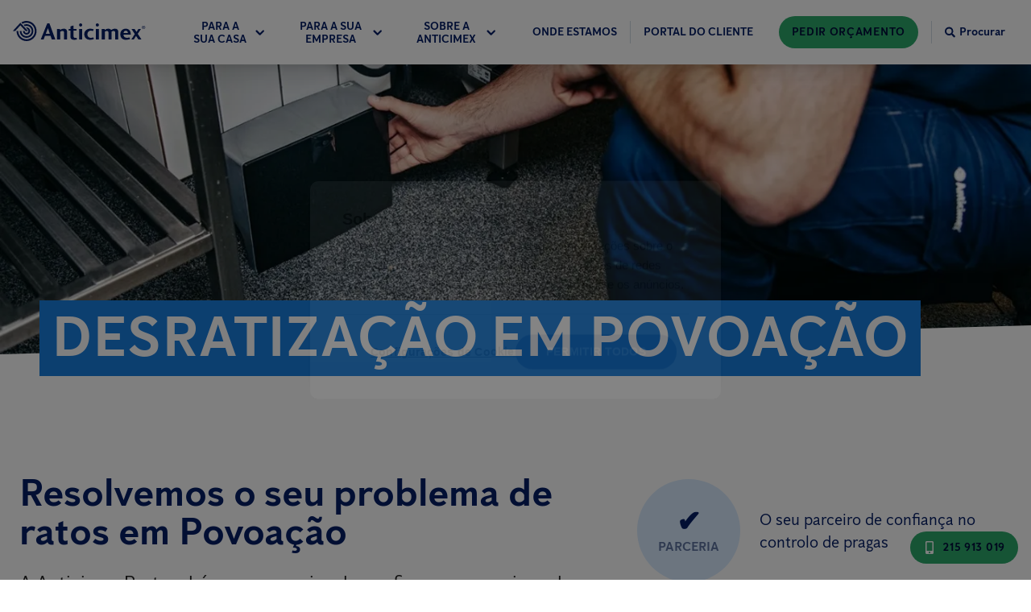

--- FILE ---
content_type: application/javascript; charset=UTF-8
request_url: https://www.anticimex.pt/app-06f6bc5b1d2d52b99307.js
body_size: 144211
content:
/*! For license information please see app-06f6bc5b1d2d52b99307.js.LICENSE.txt */
(self.webpackChunkanticimex_web=self.webpackChunkanticimex_web||[]).push([[524],{96395:function(e,t){"use strict";t.T=void 0;const r=[".html",".json",".js",".map",".txt",".xml",".pdf"];t.T=(e,t="always")=>{if("/"===e)return e;const a=e.endsWith("/");return((e,t)=>{for(const r of e)if(t.endsWith(r))return!0;return!1})(r,e)?e:"always"===t?a?e:`${e}/`:"never"===t&&a?e.slice(0,-1):e}},97035:function(e,t,r){"use strict";t.RV=t.z_=void 0;var a=r(33215);t.z_=a.ScrollHandler;var o=r(73721);t.RV=o.useScrollRestoration},33215:function(e,t,r){"use strict";var a=r(24994);t.__esModule=!0,t.ScrollHandler=t.ScrollContext=void 0;var o=a(r(12475)),n=a(r(6221)),i=function(e,t){if(!t&&e&&e.__esModule)return e;if(null===e||"object"!=typeof e&&"function"!=typeof e)return{default:e};var r=u(t);if(r&&r.has(e))return r.get(e);var a={},o=Object.defineProperty&&Object.getOwnPropertyDescriptor;for(var n in e)if("default"!==n&&Object.prototype.hasOwnProperty.call(e,n)){var i=o?Object.getOwnPropertyDescriptor(e,n):null;i&&(i.get||i.set)?Object.defineProperty(a,n,i):a[n]=e[n]}a.default=e,r&&r.set(e,a);return a}(r(96540)),c=a(r(5556)),s=r(74351);function u(e){if("function"!=typeof WeakMap)return null;var t=new WeakMap,r=new WeakMap;return(u=function(e){return e?r:t})(e)}var l=i.createContext(new s.SessionStorage);t.ScrollContext=l,l.displayName="GatsbyScrollContext";var d=function(e){function t(){for(var t,r=arguments.length,a=new Array(r),n=0;n<r;n++)a[n]=arguments[n];return(t=e.call.apply(e,[this].concat(a))||this)._stateStorage=new s.SessionStorage,t._isTicking=!1,t._latestKnownScrollY=0,t.scrollListener=function(){t._latestKnownScrollY=window.scrollY,t._isTicking||(t._isTicking=!0,requestAnimationFrame(t._saveScroll.bind((0,o.default)(t))))},t.windowScroll=function(e,r){t.shouldUpdateScroll(r,t.props)&&window.scrollTo(0,e)},t.scrollToHash=function(e,r){var a=document.getElementById(e.substring(1));a&&t.shouldUpdateScroll(r,t.props)&&a.scrollIntoView()},t.shouldUpdateScroll=function(e,r){var a=t.props.shouldUpdateScroll;return!a||a.call((0,o.default)(t),e,r)},t}(0,n.default)(t,e);var r=t.prototype;return r._saveScroll=function(){var e=this.props.location.key||null;e&&this._stateStorage.save(this.props.location,e,this._latestKnownScrollY),this._isTicking=!1},r.componentDidMount=function(){var e;window.addEventListener("scroll",this.scrollListener);var t=this.props.location,r=t.key,a=t.hash;r&&(e=this._stateStorage.read(this.props.location,r)),a?this.scrollToHash(decodeURI(a),void 0):e&&this.windowScroll(e,void 0)},r.componentWillUnmount=function(){window.removeEventListener("scroll",this.scrollListener)},r.componentDidUpdate=function(e){var t,r=this.props.location,a=r.hash,o=r.key;o&&(t=this._stateStorage.read(this.props.location,o)),a?this.scrollToHash(decodeURI(a),e):this.windowScroll(t,e)},r.render=function(){return i.createElement(l.Provider,{value:this._stateStorage},this.props.children)},t}(i.Component);t.ScrollHandler=d,d.propTypes={shouldUpdateScroll:c.default.func,children:c.default.element.isRequired,location:c.default.object.isRequired}},74351:function(e,t){"use strict";t.__esModule=!0,t.SessionStorage=void 0;var r="___GATSBY_REACT_ROUTER_SCROLL",a=function(){function e(){}var t=e.prototype;return t.read=function(e,t){var a=this.getStateKey(e,t);try{var o=window.sessionStorage.getItem(a);return o?JSON.parse(o):0}catch(n){return window&&window[r]&&window[r][a]?window[r][a]:0}},t.save=function(e,t,a){var o=this.getStateKey(e,t),n=JSON.stringify(a);try{window.sessionStorage.setItem(o,n)}catch(i){window&&window[r]||(window[r]={}),window[r][o]=JSON.parse(n)}},t.getStateKey=function(e,t){var r="@@scroll|"+e.pathname;return null==t?r:r+"|"+t},e}();t.SessionStorage=a},73721:function(e,t,r){"use strict";t.__esModule=!0,t.useScrollRestoration=function(e){var t=(0,n.useLocation)(),r=(0,o.useContext)(a.ScrollContext),i=(0,o.useRef)(null);return(0,o.useLayoutEffect)((function(){if(i.current){var a=r.read(t,e);i.current.scrollTo(0,a||0)}}),[t.key]),{ref:i,onScroll:function(){i.current&&r.save(t,e,i.current.scrollTop)}}};var a=r(33215),o=r(96540),n=r(8025)},2311:function(e,t,r){"use strict";t.__esModule=!0,t.onInitialClientRender=void 0;r(75535),r(99300);t.onInitialClientRender=()=>{}},53309:function(e,t){"use strict";t.__esModule=!0,t.getForwards=function(e){return null==e?void 0:e.flatMap((e=>(null==e?void 0:e.forward)||[]))}},99300:function(e,t,r){"use strict";t.__esModule=!0,t.injectPartytownSnippet=function(e){if(!e.length)return;const t=document.querySelector("script[data-partytown]"),r=document.querySelector('iframe[src*="~partytown/partytown-sandbox-sw"]');t&&t.remove();r&&r.remove();const n=(0,o.getForwards)(e),i=document.createElement("script");i.dataset.partytown="",i.innerHTML=(0,a.partytownSnippet)({forward:n}),document.head.appendChild(i)};var a=r(14656),o=r(53309)},96877:function(e,t,r){t.components={"component---src-templates-article-tsx":()=>Promise.all([r.e(593),r.e(869),r.e(963),r.e(722),r.e(90),r.e(166),r.e(197),r.e(223),r.e(229),r.e(475),r.e(990)]).then(r.bind(r,20120)),"component---src-templates-blog-article-tsx":()=>Promise.all([r.e(593),r.e(869),r.e(963),r.e(722),r.e(90),r.e(166),r.e(197),r.e(223),r.e(229),r.e(475),r.e(681)]).then(r.bind(r,9356)),"component---src-templates-blog-list-tsx":()=>Promise.all([r.e(593),r.e(869),r.e(963),r.e(722),r.e(90),r.e(166),r.e(197),r.e(223),r.e(229),r.e(475),r.e(529)]).then(r.bind(r,97278)),"component---src-templates-financial-calendar-tsx":()=>Promise.all([r.e(593),r.e(869),r.e(963),r.e(722),r.e(90),r.e(166),r.e(197),r.e(223),r.e(229),r.e(475),r.e(884)]).then(r.bind(r,67641)),"component---src-templates-locator-tsx":()=>Promise.all([r.e(593),r.e(869),r.e(963),r.e(722),r.e(90),r.e(166),r.e(197),r.e(223),r.e(229),r.e(475),r.e(326)]).then(r.bind(r,24184)),"component---src-templates-not-found-error-tsx":()=>Promise.all([r.e(963),r.e(223),r.e(41)]).then(r.bind(r,26235)),"component---src-templates-office-list-tsx":()=>Promise.all([r.e(593),r.e(869),r.e(963),r.e(722),r.e(90),r.e(166),r.e(197),r.e(223),r.e(229),r.e(475),r.e(505)]).then(r.bind(r,71068)),"component---src-templates-office-page-tsx":()=>Promise.all([r.e(593),r.e(869),r.e(963),r.e(722),r.e(90),r.e(166),r.e(197),r.e(223),r.e(229),r.e(475),r.e(28)]).then(r.bind(r,86393)),"component---src-templates-pest-identifier-tsx":()=>Promise.all([r.e(593),r.e(869),r.e(963),r.e(722),r.e(90),r.e(166),r.e(197),r.e(223),r.e(229),r.e(475),r.e(32)]).then(r.bind(r,37939)),"component---src-templates-pest-tsx":()=>Promise.all([r.e(593),r.e(869),r.e(963),r.e(722),r.e(90),r.e(166),r.e(197),r.e(223),r.e(229),r.e(475),r.e(212)]).then(r.bind(r,18232)),"component---src-templates-press-release-list-tsx":()=>Promise.all([r.e(593),r.e(869),r.e(963),r.e(722),r.e(90),r.e(166),r.e(197),r.e(223),r.e(229),r.e(475),r.e(482)]).then(r.bind(r,84860)),"component---src-templates-press-release-tsx":()=>Promise.all([r.e(593),r.e(869),r.e(963),r.e(722),r.e(90),r.e(166),r.e(197),r.e(223),r.e(229),r.e(475),r.e(473)]).then(r.bind(r,36040)),"component---src-templates-search-tsx":()=>Promise.all([r.e(963),r.e(223),r.e(229),r.e(840)]).then(r.bind(r,11272)),"component---src-templates-service-tsx":()=>Promise.all([r.e(593),r.e(869),r.e(963),r.e(722),r.e(90),r.e(166),r.e(197),r.e(223),r.e(229),r.e(475),r.e(825)]).then(r.bind(r,34887)),"component---src-templates-start-page-tsx":()=>Promise.all([r.e(593),r.e(869),r.e(963),r.e(722),r.e(90),r.e(166),r.e(197),r.e(223),r.e(229),r.e(475),r.e(916)]).then(r.bind(r,97653))}},79377:function(e,t,r){e.exports=[{plugin:r(27914),options:{plugins:[],name:"Anticimex",short_name:"Anticimex",start_url:"/",background_color:"#FFFFFF",theme_color:"#0D2B88",display:"minimal-ui",icon:"src/assets/favicon/logo-symbol.svg",legacy:!0,theme_color_in_head:!0,cache_busting_mode:"query",crossOrigin:"anonymous",include_favicon:!0,cacheDigest:"1ba1dc3a20f9165e57856a56296fdc96"}},{plugin:r(63578),options:{plugins:[],id:"GTM-543DXCR",includeInDevelopment:!1,routeChangeEventName:"gatsby-route-change",defaultDataLayer:null,enableWebVitalsTracking:!1,selfHostedOrigin:"https://www.googletagmanager.com"}},{plugin:r(9355),options:{plugins:[]}},{plugin:r(2311),options:{plugins:[]}}]},60020:function(e,t,r){const a=r(79377),{getResourceURLsForPathname:o,loadPage:n,loadPageSync:i}=r(56814).Zf;t.N=function(e,t,r,c){void 0===t&&(t={});let s=a.map((r=>{if(!r.plugin[e])return;t.getResourceURLsForPathname=o,t.loadPage=n,t.loadPageSync=i;const a=r.plugin[e](t,r.options);return a&&c&&(t=c({args:t,result:a,plugin:r})),a}));return s=s.filter((e=>void 0!==e)),s.length>0?s:r?[r]:[]},t.v=(e,t,r)=>a.reduce(((r,a)=>a.plugin[e]?r.then((()=>a.plugin[e](t,a.options))):r),Promise.resolve())},50700:function(e,t){t.U=()=>""},79369:function(e,t,r){"use strict";r.d(t,{A:function(){return a}});var a=function(e){return e=e||Object.create(null),{on:function(t,r){(e[t]||(e[t]=[])).push(r)},off:function(t,r){e[t]&&e[t].splice(e[t].indexOf(r)>>>0,1)},emit:function(t,r){(e[t]||[]).slice().map((function(e){e(r)})),(e["*"]||[]).slice().map((function(e){e(t,r)}))}}}()},88990:function(e,t,r){"use strict";r.d(t,{Yl:function(){return h},Hh:function(){return f},UA:function(){return p},QX:function(){return d}});var a=r(8025),o=r(38797),n=e=>{if(void 0===e)return e;let[t,r=""]=e.split("?");return r&&(r="?"+r),"/"===t?"/"+r:"/"===t.charAt(t.length-1)?t.slice(0,-1)+r:t+r},i=r(16491);const c=new Map;let s=[];const u=e=>{let t=e;if(-1!==e.indexOf("?")){const[r,a]=e.split("?");t=r+"?"+encodeURIComponent(a)}const r=decodeURIComponent(t);return(0,o.A)(r,decodeURIComponent("")).split("#")[0]};function l(e){return e.startsWith("/")||e.startsWith("https://")||e.startsWith("http://")?e:new URL(e,window.location.href+(window.location.href.endsWith("/")?"":"/")).pathname}const d=e=>{s=e},h=e=>{const t=m(e),r=s.map((e=>{let{path:t,matchPath:r}=e;return{path:r,originalPath:t}})),o=(0,a.pick)(r,t);return o?n(o.route.originalPath):null},p=e=>{const t=m(e),r=s.map((e=>{let{path:t,matchPath:r}=e;return{path:r,originalPath:t}})),o=(0,a.pick)(r,t);return o?o.params:{}},f=e=>{const t=u(l(e));if(c.has(t))return c.get(t);const r=(0,i.X)(e);if(r)return f(r.toPath);let a=h(t);return a||(a=m(e)),c.set(t,a),a},m=e=>{let t=u(l(e));return"/index.html"===t&&(t="/"),t=n(t),t}},24794:function(e,t,r){"use strict";r.r(t),r.d(t,{Link:function(){return c.N_},PageRenderer:function(){return n()},Script:function(){return O.Script},ScriptStrategy:function(){return O.ScriptStrategy},Slice:function(){return P},StaticQuery:function(){return s.de},StaticQueryContext:function(){return s.G},collectedScriptsByPage:function(){return O.collectedScriptsByPage},graphql:function(){return z},navigate:function(){return c.oo},parsePath:function(){return c.Rr},prefetchPathname:function(){return j},scriptCache:function(){return O.scriptCache},scriptCallbackCache:function(){return O.scriptCallbackCache},useScrollRestoration:function(){return i.RV},useStaticQuery:function(){return s.GR},withAssetPrefix:function(){return c.Zf},withPrefix:function(){return c.Fe}});var a=r(56814),o=r(42549),n=r.n(o),i=r(97035),c=r(57078),s=r(7231),u=r(77387);function l(e){return l=Object.setPrototypeOf?Object.getPrototypeOf.bind():function(e){return e.__proto__||Object.getPrototypeOf(e)},l(e)}var d=r(63662);function h(){try{var e=!Boolean.prototype.valueOf.call(Reflect.construct(Boolean,[],(function(){})))}catch(e){}return(h=function(){return!!e})()}function p(e){var t="function"==typeof Map?new Map:void 0;return p=function(e){if(null===e||!function(e){try{return-1!==Function.toString.call(e).indexOf("[native code]")}catch(t){return"function"==typeof e}}(e))return e;if("function"!=typeof e)throw new TypeError("Super expression must either be null or a function");if(void 0!==t){if(t.has(e))return t.get(e);t.set(e,r)}function r(){return function(e,t,r){if(h())return Reflect.construct.apply(null,arguments);var a=[null];a.push.apply(a,t);var o=new(e.bind.apply(e,a));return r&&(0,d.A)(o,r.prototype),o}(e,arguments,l(this).constructor)}return r.prototype=Object.create(e.prototype,{constructor:{value:r,enumerable:!1,writable:!0,configurable:!0}}),(0,d.A)(r,e)},p(e)}var f=r(96540),m=r(50700),b=r(2024);const v=e=>{let{sliceId:t,children:r}=e;const a=[f.createElement("slice-start",{id:t+"-1"}),f.createElement("slice-end",{id:t+"-1"})];return r&&(a.push(r),a.push(f.createElement("slice-start",{id:t+"-2"}),f.createElement("slice-end",{id:t+"-2"}))),a},g=e=>{let{sliceName:t,allowEmpty:r,children:a,...o}=e;const n=(0,f.useContext)(b.Jr),i=(0,f.useContext)(b.hr),c=n[t];if(!c){if(r)return null;throw new Error('Slice "'+c+'" for "'+t+'" slot not found')}const s=((e,t)=>Object.keys(t).length?e+"-"+(0,m.U)(t):e)(c,o);let u=i[s];return u?a&&(u.hasChildren=!0):i[s]=u={props:o,sliceName:c,hasChildren:!!a},f.createElement(v,{sliceId:s},a)},y=e=>{let{sliceName:t,allowEmpty:r,children:a,...o}=e;const n=(0,f.useContext)(b.Jr),i=(0,f.useContext)(b.dd),c=n[t],s=i.get(c);if(!s){if(r)return null;throw new Error('Slice "'+c+'" for "'+t+'" slot not found')}return f.createElement(s.component,Object.assign({sliceContext:s.sliceContext,data:s.data},o),a)};function P(e){{const t={...e,sliceName:e.alias};delete t.alias,delete t.__renderedByLocation;const r=(0,f.useContext)(b.j$),a=_(e);if(Object.keys(a).length)throw new w("browser"===r.renderEnvironment,t.sliceName,a,e.__renderedByLocation);if("server"===r.renderEnvironment)return f.createElement(g,t);if("browser"===r.renderEnvironment)return f.createElement(y,t);if("engines"===r.renderEnvironment||"dev-ssr"===r.renderEnvironment)return f.createElement(y,t);if("slices"===r.renderEnvironment){let t="";try{t='\n\nSlice component "'+r.sliceRoot.name+'" ('+r.sliceRoot.componentPath+') tried to render <Slice alias="'+e.alias+'"/>'}catch{}throw new Error("Nested slices are not supported."+t+"\n\nSee https://gatsbyjs.com/docs/reference/built-in-components/gatsby-slice#nested-slices")}throw new Error('Slice context "'+r.renderEnvironment+'" is not supported.')}}let w=function(e){function t(r,a,o,n){var i;const c=Object.entries(o).map((e=>{let[t,r]=e;return'not serializable "'+r+'" type passed to "'+t+'" prop'})).join(", "),s="SlicePropsError";let u="",l="";if(r){const e=f.__SECRET_INTERNALS_DO_NOT_USE_OR_YOU_WILL_BE_FIRED.ReactDebugCurrentFrame.getCurrentStack().trim().split("\n").slice(1);e[0]=e[0].trim(),u="\n"+e.join("\n"),l='Slice "'+a+'" was passed props that are not serializable ('+c+")."}else{l=s+': Slice "'+a+'" was passed props that are not serializable ('+c+").";u=l+"\n"+(new Error).stack.trim().split("\n").slice(2).join("\n")}return(i=e.call(this,l)||this).name=s,u?i.stack=u:Error.captureStackTrace(i,t),n&&(i.forcedLocation={...n,functionName:"Slice"}),i}return(0,u.A)(t,e),t}(p(Error));const _=function(e,t,r,a){void 0===t&&(t={}),void 0===r&&(r=[]),void 0===a&&(a=null);for(const[o,n]of Object.entries(e)){if(null==n||!a&&"children"===o)continue;const e=a?a+"."+o:o;"function"==typeof n?t[e]=typeof n:"object"==typeof n&&r.indexOf(n)<=0&&(r.push(n),_(n,t,r,e))}return t};var O=r(75535);const j=a.Ay.enqueue;function z(){throw new Error("It appears like Gatsby is misconfigured. Gatsby related `graphql` calls are supposed to only be evaluated at compile time, and then compiled away. Unfortunately, something went wrong and the query was left in the compiled code.\n\nUnless your site has a complex or custom babel/Gatsby configuration this is likely a bug in Gatsby.")}},56814:function(e,t,r){"use strict";r.d(t,{Wi:function(){return d},N5:function(){return w},Ay:function(){return j},Rh:function(){return S},LE:function(){return z},Zf:function(){return O},iC:function(){return _}});var a=r(77387),o=r(54506),n=r(58163);const i=function(e){if("undefined"==typeof document)return!1;const t=document.createElement("link");try{if(t.relList&&"function"==typeof t.relList.supports)return t.relList.supports(e)}catch(r){return!1}return!1}("prefetch")?function(e,t){return new Promise(((r,a)=>{if("undefined"==typeof document)return void a();const o=document.createElement("link");o.setAttribute("rel","prefetch"),o.setAttribute("href",e),Object.keys(t).forEach((e=>{o.setAttribute(e,t[e])})),o.onload=r,o.onerror=a;(document.getElementsByTagName("head")[0]||document.getElementsByName("script")[0].parentNode).appendChild(o)}))}:function(e){return new Promise(((t,r)=>{const a=new XMLHttpRequest;a.open("GET",e,!0),a.onload=()=>{200===a.status?t():r()},a.send(null)}))},c={};var s=function(e,t){return new Promise((r=>{c[e]?r():i(e,t).then((()=>{r(),c[e]=!0})).catch((()=>{}))}))},u=r(79369),l=r(88990);const d={Error:"error",Success:"success"},h=e=>{const[t,r]=e.split("?");var a;return"/page-data/"+("/"===t?"index":(a="/"===(a=t)[0]?a.slice(1):a).endsWith("/")?a.slice(0,-1):a)+"/page-data.json"+(r?"?"+r:"")},p=e=>e.startsWith("//");function f(e,t){return void 0===t&&(t="GET"),new Promise((r=>{const a=new XMLHttpRequest;a.open(t,e,!0),a.onreadystatechange=()=>{4==a.readyState&&r(a)},a.send(null)}))}const m=/bot|crawler|spider|crawling/i,b=function(e,t,r){var a;void 0===t&&(t=null);const o={componentChunkName:e.componentChunkName,path:e.path,webpackCompilationHash:e.webpackCompilationHash,matchPath:e.matchPath,staticQueryHashes:e.staticQueryHashes,getServerDataError:e.getServerDataError,slicesMap:null!==(a=e.slicesMap)&&void 0!==a?a:{}};return{component:t,head:r,json:e.result,page:o}};function v(e){return new Promise((t=>{try{const r=e.readRoot();t(r)}catch(r){if(!Object.hasOwnProperty.call(r,"_response")||!Object.hasOwnProperty.call(r,"_status"))throw r;setTimeout((()=>{v(e).then(t)}),200)}}))}let g=function(){function e(e,t){this.inFlightNetworkRequests=new Map,this.pageDb=new Map,this.inFlightDb=new Map,this.staticQueryDb={},this.pageDataDb=new Map,this.partialHydrationDb=new Map,this.slicesDataDb=new Map,this.sliceInflightDb=new Map,this.slicesDb=new Map,this.isPrefetchQueueRunning=!1,this.prefetchQueued=[],this.prefetchTriggered=new Set,this.prefetchCompleted=new Set,this.loadComponent=e,(0,l.QX)(t)}var t=e.prototype;return t.memoizedGet=function(e){let t=this.inFlightNetworkRequests.get(e);return t||(t=f(e,"GET"),this.inFlightNetworkRequests.set(e,t)),t.then((t=>(this.inFlightNetworkRequests.delete(e),t))).catch((t=>{throw this.inFlightNetworkRequests.delete(e),t}))},t.setApiRunner=function(e){this.apiRunner=e,this.prefetchDisabled=e("disableCorePrefetching").some((e=>e))},t.fetchPageDataJson=function(e){const{pagePath:t,retries:r=0}=e,a=h(t);return this.memoizedGet(a).then((a=>{const{status:o,responseText:n}=a;if(200===o)try{const r=JSON.parse(n);if(void 0===r.path)throw new Error("not a valid pageData response");const a=t.split("?")[1];return a&&!r.path.includes(a)&&(r.path+="?"+a),Object.assign(e,{status:d.Success,payload:r})}catch(i){}return 404===o||200===o?"/404.html"===t||"/500.html"===t?Object.assign(e,{status:d.Error}):this.fetchPageDataJson(Object.assign(e,{pagePath:"/404.html",notFound:!0})):500===o?this.fetchPageDataJson(Object.assign(e,{pagePath:"/500.html",internalServerError:!0})):r<3?this.fetchPageDataJson(Object.assign(e,{retries:r+1})):Object.assign(e,{status:d.Error})}))},t.fetchPartialHydrationJson=function(e){const{pagePath:t,retries:r=0}=e,a=h(t).replace(".json","-rsc.json");return this.memoizedGet(a).then((a=>{const{status:o,responseText:n}=a;if(200===o)try{return Object.assign(e,{status:d.Success,payload:n})}catch(i){}return 404===o||200===o?"/404.html"===t||"/500.html"===t?Object.assign(e,{status:d.Error}):this.fetchPartialHydrationJson(Object.assign(e,{pagePath:"/404.html",notFound:!0})):500===o?this.fetchPartialHydrationJson(Object.assign(e,{pagePath:"/500.html",internalServerError:!0})):r<3?this.fetchPartialHydrationJson(Object.assign(e,{retries:r+1})):Object.assign(e,{status:d.Error})}))},t.loadPageDataJson=function(e){const t=(0,l.Hh)(e);if(this.pageDataDb.has(t)){const e=this.pageDataDb.get(t);return Promise.resolve(e)}return this.fetchPageDataJson({pagePath:t}).then((e=>(this.pageDataDb.set(t,e),e)))},t.loadPartialHydrationJson=function(e){const t=(0,l.Hh)(e);if(this.partialHydrationDb.has(t)){const e=this.partialHydrationDb.get(t);return Promise.resolve(e)}return this.fetchPartialHydrationJson({pagePath:t}).then((e=>(this.partialHydrationDb.set(t,e),e)))},t.loadSliceDataJson=function(e){if(this.slicesDataDb.has(e)){const t=this.slicesDataDb.get(e);return Promise.resolve({sliceName:e,jsonPayload:t})}return f("/slice-data/"+e+".json","GET").then((t=>{const r=JSON.parse(t.responseText);return this.slicesDataDb.set(e,r),{sliceName:e,jsonPayload:r}}))},t.findMatchPath=function(e){return(0,l.Yl)(e)},t.loadPage=function(e){const t=(0,l.Hh)(e);if(this.pageDb.has(t)){const e=this.pageDb.get(t);return e.error?Promise.resolve({error:e.error,status:e.status}):Promise.resolve(e.payload)}if(this.inFlightDb.has(t))return this.inFlightDb.get(t);const r=[this.loadAppData(),this.loadPageDataJson(t)];const a=Promise.all(r).then((e=>{const[r,a,i]=e;if(a.status===d.Error||(null==i?void 0:i.status)===d.Error)return{status:d.Error};let c=a.payload;const{componentChunkName:s,staticQueryHashes:l=[],slicesMap:h={}}=c,p={},f=Array.from(new Set(Object.values(h))),m=e=>{if(this.slicesDb.has(e.name))return this.slicesDb.get(e.name);if(this.sliceInflightDb.has(e.name))return this.sliceInflightDb.get(e.name);const t=this.loadComponent(e.componentChunkName).then((t=>{return{component:(r=t,r&&r.default||r),sliceContext:e.result.sliceContext,data:e.result.data};var r}));return this.sliceInflightDb.set(e.name,t),t.then((t=>{this.slicesDb.set(e.name,t),this.sliceInflightDb.delete(e.name)})),t};return Promise.all(f.map((e=>this.loadSliceDataJson(e)))).then((e=>{const h=[],f=(0,o.A)(l);for(const{jsonPayload:t,sliceName:r}of Object.values(e)){h.push({name:r,...t});for(const e of t.staticQueryHashes)f.includes(e)||f.push(e)}const g=[Promise.all(h.map(m)),this.loadComponent(s,"head")];g.push(this.loadComponent(s));const y=Promise.all(g).then((e=>{const[t,o,s]=e;p.createdAt=new Date;for(const r of t)(!r||r instanceof Error)&&(p.status=d.Error,p.error=r);let u;if((!s||s instanceof Error)&&(p.status=d.Error,p.error=s),p.status!==d.Error){if(p.status=d.Success,!0!==a.notFound&&!0!==(null==i?void 0:i.notFound)||(p.notFound=!0),c=Object.assign(c,{webpackCompilationHash:r?r.webpackCompilationHash:""}),"string"==typeof(null==i?void 0:i.payload)){u=b(c,null,o),u.partialHydration=i.payload;const e=new ReadableStream({start(e){const t=new TextEncoder;e.enqueue(t.encode(i.payload))},pull(e){e.close()},cancel(){}});return v((0,n.createFromReadableStream)(e)).then((e=>(u.partialHydration=e,u)))}u=b(c,s,o)}return u})),P=Promise.all(f.map((e=>{if(this.staticQueryDb[e]){const t=this.staticQueryDb[e];return{staticQueryHash:e,jsonPayload:t}}return this.memoizedGet("/page-data/sq/d/"+e+".json").then((t=>{const r=JSON.parse(t.responseText);return{staticQueryHash:e,jsonPayload:r}})).catch((()=>{throw new Error("We couldn't load \"/page-data/sq/d/"+e+'.json"')}))}))).then((e=>{const t={};return e.forEach((e=>{let{staticQueryHash:r,jsonPayload:a}=e;t[r]=a,this.staticQueryDb[r]=a})),t}));return Promise.all([y,P]).then((e=>{let r,[a,o]=e;return a&&(r={...a,staticQueryResults:o},p.payload=r,u.A.emit("onPostLoadPageResources",{page:r,pageResources:r})),this.pageDb.set(t,p),p.error?{error:p.error,status:p.status}:r})).catch((e=>({error:e,status:d.Error})))}))}));return a.then((()=>{this.inFlightDb.delete(t)})).catch((e=>{throw this.inFlightDb.delete(t),e})),this.inFlightDb.set(t,a),a},t.loadPageSync=function(e,t){void 0===t&&(t={});const r=(0,l.Hh)(e);if(this.pageDb.has(r)){var a;const e=this.pageDb.get(r);if(e.payload)return e.payload;if(null!==(a=t)&&void 0!==a&&a.withErrorDetails)return{error:e.error,status:e.status}}},t.shouldPrefetch=function(e){return!!(()=>{if("connection"in navigator&&void 0!==navigator.connection){if((navigator.connection.effectiveType||"").includes("2g"))return!1;if(navigator.connection.saveData)return!1}return!0})()&&((!navigator.userAgent||!m.test(navigator.userAgent))&&!this.pageDb.has(e))},t.prefetch=function(e){if(!this.shouldPrefetch(e))return{then:e=>e(!1),abort:()=>{}};if(this.prefetchTriggered.has(e))return{then:e=>e(!0),abort:()=>{}};const t={resolve:null,reject:null,promise:null};t.promise=new Promise(((e,r)=>{t.resolve=e,t.reject=r})),this.prefetchQueued.push([e,t]);const r=new AbortController;return r.signal.addEventListener("abort",(()=>{const t=this.prefetchQueued.findIndex((t=>{let[r]=t;return r===e}));-1!==t&&this.prefetchQueued.splice(t,1)})),this.isPrefetchQueueRunning||(this.isPrefetchQueueRunning=!0,setTimeout((()=>{this._processNextPrefetchBatch()}),3e3)),{then:(e,r)=>t.promise.then(e,r),abort:r.abort.bind(r)}},t._processNextPrefetchBatch=function(){(window.requestIdleCallback||(e=>setTimeout(e,0)))((()=>{const e=this.prefetchQueued.splice(0,4),t=Promise.all(e.map((e=>{let[t,r]=e;return this.prefetchTriggered.has(t)||(this.apiRunner("onPrefetchPathname",{pathname:t}),this.prefetchTriggered.add(t)),this.prefetchDisabled?r.resolve(!1):this.doPrefetch((0,l.Hh)(t)).then((()=>{this.prefetchCompleted.has(t)||(this.apiRunner("onPostPrefetchPathname",{pathname:t}),this.prefetchCompleted.add(t)),r.resolve(!0)}))})));this.prefetchQueued.length?t.then((()=>{setTimeout((()=>{this._processNextPrefetchBatch()}),3e3)})):this.isPrefetchQueueRunning=!1}))},t.doPrefetch=function(e){const t=h(e);return s(t,{crossOrigin:"anonymous",as:"fetch"}).then((()=>this.loadPageDataJson(e)))},t.hovering=function(e){this.loadPage(e)},t.getResourceURLsForPathname=function(e){const t=(0,l.Hh)(e),r=this.pageDataDb.get(t);if(r){const e=b(r.payload);return[].concat((0,o.A)(y(e.page.componentChunkName)),[h(t)])}return null},t.isPageNotFound=function(e){const t=(0,l.Hh)(e),r=this.pageDb.get(t);return!r||r.notFound},t.loadAppData=function(e){return void 0===e&&(e=0),this.memoizedGet("/page-data/app-data.json").then((t=>{const{status:r,responseText:a}=t;let o;if(200!==r&&e<3)return this.loadAppData(e+1);if(200===r)try{const e=JSON.parse(a);if(void 0===e.webpackCompilationHash)throw new Error("not a valid app-data response");o=e}catch(n){}return o}))},e}();const y=e=>(window.___chunkMapping[e]||[]).map((e=>""+e));let P,w=function(e){function t(t,r,a){var o;return o=e.call(this,(function(e,r){if(void 0===r&&(r="components"),!t[r="components"][e])throw new Error("We couldn't find the correct component chunk with the name \""+e+'"');return t[r][e]().catch((e=>e))}),r)||this,a&&o.pageDataDb.set((0,l.Hh)(a.path),{pagePath:a.path,payload:a,status:"success"}),o}(0,a.A)(t,e);var r=t.prototype;return r.doPrefetch=function(t){return e.prototype.doPrefetch.call(this,t).then((e=>{if(e.status!==d.Success)return Promise.resolve();const t=e.payload,r=t.componentChunkName,a=y(r);return Promise.all(a.map(s)).then((()=>t))}))},r.loadPageDataJson=function(t){return e.prototype.loadPageDataJson.call(this,t).then((e=>e.notFound?p(t)?e:f(t,"HEAD").then((t=>200===t.status?{status:d.Error}:e)):e))},r.loadPartialHydrationJson=function(t){return e.prototype.loadPartialHydrationJson.call(this,t).then((e=>e.notFound?p(t)?e:f(t,"HEAD").then((t=>200===t.status?{status:d.Error}:e)):e))},t}(g);const _=e=>{P=e},O={enqueue:e=>P.prefetch(e),getResourceURLsForPathname:e=>P.getResourceURLsForPathname(e),loadPage:e=>P.loadPage(e),loadPageSync:function(e,t){return void 0===t&&(t={}),P.loadPageSync(e,t)},prefetch:e=>P.prefetch(e),isPageNotFound:e=>P.isPageNotFound(e),hovering:e=>P.hovering(e),loadAppData:()=>P.loadAppData()};var j=O;function z(){return P?P.staticQueryDb:{}}function S(){return P?P.slicesDb:{}}},6017:function(e,t,r){"use strict";r.d(t,{A:function(){return j}});var a=r(96540),o=r(5556),n=r.n(o),i=r(60020),c=r(88990),s=r(54506),u=r(24794),l=r(8025),d=r(79732);function h(e){let{children:t,callback:r}=e;return(0,a.useEffect)((()=>{r()})),t}const p=["link","meta","style","title","base","noscript","script","html","body"];function f(e,t){if(e instanceof HTMLElement&&t instanceof HTMLElement){const r=t.getAttribute("nonce");if(r&&!e.getAttribute("nonce")){const a=t.cloneNode(!0);return a.setAttribute("nonce",""),a.nonce=r,r===e.nonce&&e.isEqualNode(a)}}return e.isEqualNode(t)}function m(e,t){void 0===t&&(t={html:{},body:{}});const r=new Map,a=[];for(const u of e.childNodes){var o,n;const e=u.nodeName.toLowerCase(),l=null===(o=u.attributes)||void 0===o||null===(n=o.id)||void 0===n?void 0:n.value;if(g(u)){if(v(e))if("html"===e||"body"===e)for(const r of u.attributes){const a="style"===r.name;var i;if(t[e]={...t[e]},a||(t[e][r.name]=r.value),a)t[e].style=""+(null!==(i=t[e])&&void 0!==i&&i.style?t[e].style:"")+r.value+" "}else{let e=u.cloneNode(!0);if(e.setAttribute("data-gatsby-head",!0),"script"===e.nodeName.toLowerCase()&&(e=b(e)),l)if(r.has(l)){var c;const t=r.get(l);null===(c=a[t].parentNode)||void 0===c||c.removeChild(a[t]),a[t]=e}else a.push(e),r.set(l,a.length-1);else a.push(e)}u.childNodes.length&&a.push.apply(a,(0,s.A)(m(u,t).validHeadNodes))}}return{validHeadNodes:a,htmlAndBodyAttributes:t}}function b(e){const t=document.createElement("script");for(const r of e.attributes)t.setAttribute(r.name,r.value);return t.innerHTML=e.innerHTML,t}function v(e){return p.includes(e)}function g(e){return 1===e.nodeType}const y=document.createElement("div"),P={html:[],body:[]},w=()=>{var e;const{validHeadNodes:t,htmlAndBodyAttributes:r}=m(y);P.html=Object.keys(r.html),P.body=Object.keys(r.body),function(e){if(!e)return;const{html:t,body:r}=e,a=document.querySelector("html");a&&Object.entries(t).forEach((e=>{let[t,r]=e;a.setAttribute(t,r)}));const o=document.querySelector("body");o&&Object.entries(r).forEach((e=>{let[t,r]=e;o.setAttribute(t,r)}))}(r);const a=document.querySelectorAll("[data-gatsby-head]");var o;if(0===a.length)return void(o=document.head).append.apply(o,(0,s.A)(t));const n=[];!function(e){let{oldNodes:t,newNodes:r,onStale:a,onNew:o}=e;for(const n of t){const e=r.findIndex((e=>f(e,n)));-1===e?a(n):r.splice(e,1)}for(const n of r)o(n)}({oldNodes:a,newNodes:t,onStale:e=>e.parentNode.removeChild(e),onNew:e=>n.push(e)}),(e=document.head).append.apply(e,n)};function _(e){let{pageComponent:t,staticQueryResults:r,pageComponentProps:o}=e;(0,a.useEffect)((()=>{if(null!=t&&t.Head){!function(e){if("function"!=typeof e)throw new Error('Expected "Head" export to be a function got "'+typeof e+'".')}(t.Head);const{render:n}=(0,d.n)(),c=a.createElement(t.Head,{location:{pathname:(e=o).location.pathname},params:e.params,data:e.data||{},serverData:e.serverData,pageContext:e.pageContext}),s=(0,i.N)("wrapRootElement",{element:c},c,(e=>{let{result:t}=e;return{element:t}})).pop();n(a.createElement(h,{callback:w},a.createElement(u.StaticQueryContext.Provider,{value:r},a.createElement(l.LocationProvider,null,s))),y)}var e;return()=>{!function(){const e=document.querySelectorAll("[data-gatsby-head]");for(const t of e)t.parentNode.removeChild(t)}(),function(e){if(!e)return;const{html:t,body:r}=e;if(t){const e=document.querySelector("html");t.forEach((t=>{e&&e.removeAttribute(t)}))}if(r){const e=document.querySelector("body");r.forEach((t=>{e&&e.removeAttribute(t)}))}}(P)}}))}function O(e){const t={...e,params:{...(0,c.UA)(e.location.pathname),...e.pageResources.json.pageContext.__params}};let r;var o;r=e.pageResources.partialHydration?e.pageResources.partialHydration:(0,a.createElement)((o=e.pageResources.component)&&o.default||o,{...t,key:e.path||e.pageResources.page.path});_({pageComponent:e.pageResources.head,staticQueryResults:e.pageResources.staticQueryResults,pageComponentProps:t});return(0,i.N)("wrapPageElement",{element:r,props:t},r,(e=>{let{result:r}=e;return{element:r,props:t}})).pop()}O.propTypes={location:n().object.isRequired,pageResources:n().object.isRequired,data:n().object,pageContext:n().object.isRequired};var j=O},56498:function(e,t,r){"use strict";var a=r(77387),o=r(60020),n=r(96540),i=r(8025),c=r(97035),s=r(7231),u=r(2024),l=r(56814),d=r(16491),h=r(79369);const p={id:"gatsby-announcer",style:{position:"absolute",top:0,width:1,height:1,padding:0,overflow:"hidden",clip:"rect(0, 0, 0, 0)",whiteSpace:"nowrap",border:0},"aria-live":"assertive","aria-atomic":"true"};var f=r(57078);function m(e){const t=(0,d.X)(e),{hash:r,search:a}=window.location;return null!=t&&(window.___replace(t.toPath+a+r),!0)}let b="";window.addEventListener("unhandledrejection",(e=>{/loading chunk \d* failed./i.test(e.reason)&&b&&(window.location.pathname=b)}));const v=(e,t)=>{m(e.pathname)||(b=e.pathname,(0,o.N)("onPreRouteUpdate",{location:e,prevLocation:t}))},g=(e,t)=>{m(e.pathname)||(0,o.N)("onRouteUpdate",{location:e,prevLocation:t})},y=function(e,t){if(void 0===t&&(t={}),"number"==typeof e)return void i.globalHistory.navigate(e);const{pathname:r,search:a,hash:n}=(0,f.Rr)(e),c=(0,d.X)(r);if(c&&(e=c.toPath+a+n),window.___swUpdated)return void(window.location=r+a+n);const s=setTimeout((()=>{h.A.emit("onDelayedLoadPageResources",{pathname:r}),(0,o.N)("onRouteUpdateDelayed",{location:window.location})}),1e3);l.Ay.loadPage(r+a).then((o=>{if(!o||o.status===l.Wi.Error)return window.history.replaceState({},"",location.href),window.location=r,void clearTimeout(s);o&&o.page.webpackCompilationHash!==window.___webpackCompilationHash&&("serviceWorker"in navigator&&null!==navigator.serviceWorker.controller&&"activated"===navigator.serviceWorker.controller.state&&navigator.serviceWorker.controller.postMessage({gatsbyApi:"clearPathResources"}),window.location=r+a+n),(0,i.navigate)(e,t),clearTimeout(s)}))};function P(e,t){let{location:r}=t;const{pathname:a,hash:n}=r,i=(0,o.N)("shouldUpdateScroll",{prevRouterProps:e,pathname:a,routerProps:{location:r},getSavedScrollPosition:e=>[0,this._stateStorage.read(e,e.key)]});if(i.length>0)return i[i.length-1];if(e){const{location:{pathname:t}}=e;if(t===a)return n?decodeURI(n.slice(1)):[0,0]}return!0}let w=function(e){function t(t){var r;return(r=e.call(this,t)||this).announcementRef=n.createRef(),r}(0,a.A)(t,e);var r=t.prototype;return r.componentDidUpdate=function(e,t){requestAnimationFrame((()=>{let e="new page at "+this.props.location.pathname;document.title&&(e=document.title);const t=document.querySelectorAll("#gatsby-focus-wrapper h1");t&&t.length&&(e=t[0].textContent);const r="Navigated to "+e;if(this.announcementRef.current){this.announcementRef.current.innerText!==r&&(this.announcementRef.current.innerText=r)}}))},r.render=function(){return n.createElement("div",Object.assign({},p,{ref:this.announcementRef}))},t}(n.Component);const _=(e,t)=>{var r,a;return e.href!==t.href||(null==e||null===(r=e.state)||void 0===r?void 0:r.key)!==(null==t||null===(a=t.state)||void 0===a?void 0:a.key)};let O=function(e){function t(t){var r;return r=e.call(this,t)||this,v(t.location,null),r}(0,a.A)(t,e);var r=t.prototype;return r.componentDidMount=function(){g(this.props.location,null)},r.shouldComponentUpdate=function(e){return!!_(this.props.location,e.location)&&(v(e.location,this.props.location),!0)},r.componentDidUpdate=function(e){_(e.location,this.props.location)&&g(this.props.location,e.location)},r.render=function(){return n.createElement(n.Fragment,null,this.props.children,n.createElement(w,{location:location}))},t}(n.Component);var j=r(6017),z=r(96877);function S(e,t){for(var r in e)if(!(r in t))return!0;for(var a in t)if(e[a]!==t[a])return!0;return!1}var x=function(e){function t(t){var r;r=e.call(this)||this;const{location:a,pageResources:o}=t;return r.state={location:{...a},pageResources:o||l.Ay.loadPageSync(a.pathname+a.search,{withErrorDetails:!0})},r}(0,a.A)(t,e),t.getDerivedStateFromProps=function(e,t){let{location:r}=e;if(t.location.href!==r.href){return{pageResources:l.Ay.loadPageSync(r.pathname+r.search,{withErrorDetails:!0}),location:{...r}}}return{location:{...r}}};var r=t.prototype;return r.loadResources=function(e){l.Ay.loadPage(e).then((t=>{t&&t.status!==l.Wi.Error?this.setState({location:{...window.location},pageResources:t}):(window.history.replaceState({},"",location.href),window.location=e)}))},r.shouldComponentUpdate=function(e,t){return t.pageResources?this.state.pageResources!==t.pageResources||(this.state.pageResources.component!==t.pageResources.component||(this.state.pageResources.json!==t.pageResources.json||(!(this.state.location.key===t.location.key||!t.pageResources.page||!t.pageResources.page.matchPath&&!t.pageResources.page.path)||function(e,t,r){return S(e.props,t)||S(e.state,r)}(this,e,t)))):(this.loadResources(e.location.pathname+e.location.search),!1)},r.render=function(){return this.props.children(this.state)},t}(n.Component),E=r(38797),C=JSON.parse('[{"path":"/controlo-de-pragas/hoteis/prevencao/","matchPath":"/controlo-de-pragas/hoteis/prevencao/"},{"path":"/oportunidades-de-carreira/oportunidades-abertas/tecnico-de-cobrancas-m-f/","matchPath":"/oportunidades-de-carreira/oportunidades-abertas/tecnico-de-cobrancas-m-f/"},{"path":"/oportunidades-de-carreira/oportunidades-abertas/tecnico-de-contabilidade-m-f-oeiras/","matchPath":"/oportunidades-de-carreira/oportunidades-abertas/tecnico-de-contabilidade-m-f-oeiras/"},{"path":"/oportunidades-de-carreira/oportunidades-abertas/tecnico-de-controlo-de-pragas-m-f-leiria/","matchPath":"/oportunidades-de-carreira/oportunidades-abertas/tecnico-de-controlo-de-pragas-m-f-leiria/"},{"path":"/oportunidades-de-carreira/oportunidades-abertas/tecnico-de-controlo-de-pragas-m-f/","matchPath":"/oportunidades-de-carreira/oportunidades-abertas/tecnico-de-controlo-de-pragas-m-f/"},{"path":"/smart/anticimex-smart-mini-para-sua-casa/smart-eye-mini-para-residencia/","matchPath":"/smart/anticimex-smart-mini-para-sua-casa/smart-eye-mini-para-residencia/"},{"path":"/termitas/eliminar/coimbra/","matchPath":"/termitas/eliminar/coimbra/"},{"path":"/baratas/as-baratas-sao-perigosas-para-os-seres-humanos/","matchPath":"/baratas/as-baratas-sao-perigosas-para-os-seres-humanos/"},{"path":"/baratas/casa/","matchPath":"/baratas/casa/"},{"path":"/baratas/eliminar/","matchPath":"/baratas/eliminar/"},{"path":"/baratas/perguntas-frequentes-sobre-baratas/","matchPath":"/baratas/perguntas-frequentes-sobre-baratas/"},{"path":"/bicho-da-madeira/eliminar/","matchPath":"/bicho-da-madeira/eliminar/"},{"path":"/blog/12-dicas-para-evitar-os-mosquitos/","matchPath":"/blog/12-dicas-para-evitar-os-mosquitos/"},{"path":"/blog/5-razoes-para-escolher-o-controlo-de-pragas-baseado-em-dados-para-a-sua-empresa/","matchPath":"/blog/5-razoes-para-escolher-o-controlo-de-pragas-baseado-em-dados-para-a-sua-empresa/"},{"path":"/blog/6-motivos-para-escolher-o-controlo-digital-de-pragas/","matchPath":"/blog/6-motivos-para-escolher-o-controlo-digital-de-pragas/"},{"path":"/blog/8-mitos-sobre-os-percevejos/","matchPath":"/blog/8-mitos-sobre-os-percevejos/"},{"path":"/blog/a-importancia-da-gestao-integrada-das-pragas-na-industria-alimentar/","matchPath":"/blog/a-importancia-da-gestao-integrada-das-pragas-na-industria-alimentar/"},{"path":"/blog/aranhicos-vermelhos-conheca-e-saiba-como-combater-a-praga/","matchPath":"/blog/aranhicos-vermelhos-conheca-e-saiba-como-combater-a-praga/"},{"path":"/blog/as-abelhas-nao-sao-pragas-urbanas/","matchPath":"/blog/as-abelhas-nao-sao-pragas-urbanas/"},{"path":"/blog/baratas-podem-regenerar-suas-patas/","matchPath":"/blog/baratas-podem-regenerar-suas-patas/"},{"path":"/blog/baratas-sobrevivem-a-uma-bomba-nuclear/","matchPath":"/blog/baratas-sobrevivem-a-uma-bomba-nuclear/"},{"path":"/blog/beneficios-da-utilizacao-do-controlo-nao-toxico-de-pragas-em-relacao-aos-metodos-tradicionais/","matchPath":"/blog/beneficios-da-utilizacao-do-controlo-nao-toxico-de-pragas-em-relacao-aos-metodos-tradicionais/"},{"path":"/blog/comemos-aranhas-enquanto-dormimos/","matchPath":"/blog/comemos-aranhas-enquanto-dormimos/"},{"path":"/blog/como-a-anticimex-transforma-o-controlo-de-pragas-para-fmcg/","matchPath":"/blog/como-a-anticimex-transforma-o-controlo-de-pragas-para-fmcg/"},{"path":"/blog/como-distinguir-entre-uma-picada-de-percevejo-de-pulga-e-de-mosquito/","matchPath":"/blog/como-distinguir-entre-uma-picada-de-percevejo-de-pulga-e-de-mosquito/"},{"path":"/blog/como-escolher-o-parceiro-de-controlo-de-pragas-certo-para-a-sua-empresa/","matchPath":"/blog/como-escolher-o-parceiro-de-controlo-de-pragas-certo-para-a-sua-empresa/"},{"path":"/blog/diferenca-formigas-de-asa-e-termitas/","matchPath":"/blog/diferenca-formigas-de-asa-e-termitas/"},{"path":"/blog/fatores-que-favorecem-a-expansao-de-percevejos/","matchPath":"/blog/fatores-que-favorecem-a-expansao-de-percevejos/"},{"path":"/blog/formacao-dos-seus-funcionarios-em-controlo-de-pragas/","matchPath":"/blog/formacao-dos-seus-funcionarios-em-controlo-de-pragas/"},{"path":"/blog/formigas-sobrevivem-debaixo-de-agua/","matchPath":"/blog/formigas-sobrevivem-debaixo-de-agua/"},{"path":"/blog/mitos-sobre-desinfeccoes/","matchPath":"/blog/mitos-sobre-desinfeccoes/"},{"path":"/blog/monkeypox-e-o-controlo-de-pragas/","matchPath":"/blog/monkeypox-e-o-controlo-de-pragas/"},{"path":"/blog/o-desafio-do-controlo-de-pragas-em-hoteis-de-luxo/","matchPath":"/blog/o-desafio-do-controlo-de-pragas-em-hoteis-de-luxo/"},{"path":"/blog/o-que-nao-fazer-para-eliminar-percevejos/","matchPath":"/blog/o-que-nao-fazer-para-eliminar-percevejos/"},{"path":"/blog/origem-dos-percevejos/","matchPath":"/blog/origem-dos-percevejos/"},{"path":"/blog/os-mosquitos-tem-preferencia-por-um-determinado-grupo-sanguinio/","matchPath":"/blog/os-mosquitos-tem-preferencia-por-um-determinado-grupo-sanguinio/"},{"path":"/blog/paises-onde-se-encontram-percevejos/","matchPath":"/blog/paises-onde-se-encontram-percevejos/"},{"path":"/blog/percevejo-asiatico-e-percevejo-de-cama-saiba-as-diferencas/","matchPath":"/blog/percevejo-asiatico-e-percevejo-de-cama-saiba-as-diferencas/"},{"path":"/blog/percevejos-voam/","matchPath":"/blog/percevejos-voam/"},{"path":"/blog/plantas-de-citronela-sao-repelentes-naturais-aos-mosquitos/","matchPath":"/blog/plantas-de-citronela-sao-repelentes-naturais-aos-mosquitos/"},{"path":"/blog/porque-razao-as-moscas-esfregam-as-maos/","matchPath":"/blog/porque-razao-as-moscas-esfregam-as-maos/"},{"path":"/blog/pragas-mais-comuns-em-hoteis/","matchPath":"/blog/pragas-mais-comuns-em-hoteis/"},{"path":"/blog/pragas-mais-comuns-na-primavera/","matchPath":"/blog/pragas-mais-comuns-na-primavera/"},{"path":"/blog/pragas-mais-comuns-no-inverno/","matchPath":"/blog/pragas-mais-comuns-no-inverno/"},{"path":"/blog/pragas-mais-comuns-no-outono/","matchPath":"/blog/pragas-mais-comuns-no-outono/"},{"path":"/blog/pragas-mais-comuns-no-verao/","matchPath":"/blog/pragas-mais-comuns-no-verao/"},{"path":"/blog/risco-de-pragas-em-tempos-de-covid-19/","matchPath":"/blog/risco-de-pragas-em-tempos-de-covid-19/"},{"path":"/blog/saco-plastico-com-agua-afasta-as-moscas/","matchPath":"/blog/saco-plastico-com-agua-afasta-as-moscas/"},{"path":"/blog/todas-as-formigas-sao-trabalhadoras/","matchPath":"/blog/todas-as-formigas-sao-trabalhadoras/"},{"path":"/blog/todo-mosquito-e-uma-praga-urbana/","matchPath":"/blog/todo-mosquito-e-uma-praga-urbana/"},{"path":"/clientes/sonae-mc/","matchPath":"/clientes/sonae-mc/"},{"path":"/clientes/super-bock-group/","matchPath":"/clientes/super-bock-group/"},{"path":"/contactos/abrantes/","matchPath":"/contactos/abrantes/"},{"path":"/contactos/achadas-da-cruz/","matchPath":"/contactos/achadas-da-cruz/"},{"path":"/contactos/acores/","matchPath":"/contactos/acores/"},{"path":"/contactos/agua-de-pena/","matchPath":"/contactos/agua-de-pena/"},{"path":"/contactos/aguas-santas/","matchPath":"/contactos/aguas-santas/"},{"path":"/contactos/agueda/","matchPath":"/contactos/agueda/"},{"path":"/contactos/aguiar-da-beira/","matchPath":"/contactos/aguiar-da-beira/"},{"path":"/contactos/albergaria-a-velha/","matchPath":"/contactos/albergaria-a-velha/"},{"path":"/contactos/albufeira/","matchPath":"/contactos/albufeira/"},{"path":"/contactos/alcabideche/","matchPath":"/contactos/alcabideche/"},{"path":"/contactos/alcacer-do-sal/","matchPath":"/contactos/alcacer-do-sal/"},{"path":"/contactos/alcanena/","matchPath":"/contactos/alcanena/"},{"path":"/contactos/alcobaca/","matchPath":"/contactos/alcobaca/"},{"path":"/contactos/alcochete/","matchPath":"/contactos/alcochete/"},{"path":"/contactos/alenquer/","matchPath":"/contactos/alenquer/"},{"path":"/contactos/alfandega-da-fe/","matchPath":"/contactos/alfandega-da-fe/"},{"path":"/contactos/alfena/","matchPath":"/contactos/alfena/"},{"path":"/contactos/alijo/","matchPath":"/contactos/alijo/"},{"path":"/contactos/aljustrel/","matchPath":"/contactos/aljustrel/"},{"path":"/contactos/almada/","matchPath":"/contactos/almada/"},{"path":"/contactos/almeida/","matchPath":"/contactos/almeida/"},{"path":"/contactos/almeirim/","matchPath":"/contactos/almeirim/"},{"path":"/contactos/almodovar/","matchPath":"/contactos/almodovar/"},{"path":"/contactos/alpiarca/","matchPath":"/contactos/alpiarca/"},{"path":"/contactos/alter-do-chao/","matchPath":"/contactos/alter-do-chao/"},{"path":"/contactos/alto-tamega/","matchPath":"/contactos/alto-tamega/"},{"path":"/contactos/alvaiazere/","matchPath":"/contactos/alvaiazere/"},{"path":"/contactos/alvarelhos-e-guidoes/","matchPath":"/contactos/alvarelhos-e-guidoes/"},{"path":"/contactos/alverca-do-ribatejo/","matchPath":"/contactos/alverca-do-ribatejo/"},{"path":"/contactos/alvito/","matchPath":"/contactos/alvito/"},{"path":"/contactos/amadora/","matchPath":"/contactos/amadora/"},{"path":"/contactos/amarante/","matchPath":"/contactos/amarante/"},{"path":"/contactos/amares/","matchPath":"/contactos/amares/"},{"path":"/contactos/anadia/","matchPath":"/contactos/anadia/"},{"path":"/contactos/angra-do-heroismo/","matchPath":"/contactos/angra-do-heroismo/"},{"path":"/contactos/angustias/","matchPath":"/contactos/angustias/"},{"path":"/contactos/ansiao/","matchPath":"/contactos/ansiao/"},{"path":"/contactos/arco-da-calheta/","matchPath":"/contactos/arco-da-calheta/"},{"path":"/contactos/arco-de-sao-jorge/","matchPath":"/contactos/arco-de-sao-jorge/"},{"path":"/contactos/arcos-de-valdevez/","matchPath":"/contactos/arcos-de-valdevez/"},{"path":"/contactos/arganil/","matchPath":"/contactos/arganil/"},{"path":"/contactos/armamar/","matchPath":"/contactos/armamar/"},{"path":"/contactos/arouca/","matchPath":"/contactos/arouca/"},{"path":"/contactos/arronches/","matchPath":"/contactos/arronches/"},{"path":"/contactos/arruda-dos-vinhos/","matchPath":"/contactos/arruda-dos-vinhos/"},{"path":"/contactos/aveiro/","matchPath":"/contactos/aveiro/"},{"path":"/contactos/avis/","matchPath":"/contactos/avis/"},{"path":"/contactos/azambuja/","matchPath":"/contactos/azambuja/"},{"path":"/contactos/baiao/","matchPath":"/contactos/baiao/"},{"path":"/contactos/barcelos/","matchPath":"/contactos/barcelos/"},{"path":"/contactos/barrancos/","matchPath":"/contactos/barrancos/"},{"path":"/contactos/barreiro/","matchPath":"/contactos/barreiro/"},{"path":"/contactos/batalha/","matchPath":"/contactos/batalha/"},{"path":"/contactos/beja/","matchPath":"/contactos/beja/"},{"path":"/contactos/belmonte/","matchPath":"/contactos/belmonte/"},{"path":"/contactos/boa-ventura/","matchPath":"/contactos/boa-ventura/"},{"path":"/contactos/bombarral/","matchPath":"/contactos/bombarral/"},{"path":"/contactos/bonfim/","matchPath":"/contactos/bonfim/"},{"path":"/contactos/boticas/","matchPath":"/contactos/boticas/"},{"path":"/contactos/bougado/","matchPath":"/contactos/bougado/"},{"path":"/contactos/braga/","matchPath":"/contactos/braga/"},{"path":"/contactos/braganca/","matchPath":"/contactos/braganca/"},{"path":"/contactos/cabeceiras-de-basto/","matchPath":"/contactos/cabeceiras-de-basto/"},{"path":"/contactos/cadaval/","matchPath":"/contactos/cadaval/"},{"path":"/contactos/caldas-da-rainha/","matchPath":"/contactos/caldas-da-rainha/"},{"path":"/contactos/calheta/","matchPath":"/contactos/calheta/"},{"path":"/contactos/camacha/","matchPath":"/contactos/camacha/"},{"path":"/contactos/camara-de-lobos/","matchPath":"/contactos/camara-de-lobos/"},{"path":"/contactos/caminha/","matchPath":"/contactos/caminha/"},{"path":"/contactos/campanario/","matchPath":"/contactos/campanario/"},{"path":"/contactos/campanha/","matchPath":"/contactos/campanha/"},{"path":"/contactos/campo-maior/","matchPath":"/contactos/campo-maior/"},{"path":"/contactos/canhas/","matchPath":"/contactos/canhas/"},{"path":"/contactos/canical/","matchPath":"/contactos/canical/"},{"path":"/contactos/canico/","matchPath":"/contactos/canico/"},{"path":"/contactos/cantanhede/","matchPath":"/contactos/cantanhede/"},{"path":"/contactos/capelas/","matchPath":"/contactos/capelas/"},{"path":"/contactos/capelo/","matchPath":"/contactos/capelo/"},{"path":"/contactos/carcavelos/","matchPath":"/contactos/carcavelos/"},{"path":"/contactos/carrazeda-de-ansiaes/","matchPath":"/contactos/carrazeda-de-ansiaes/"},{"path":"/contactos/carregal-do-sal/","matchPath":"/contactos/carregal-do-sal/"},{"path":"/contactos/cartaxo/","matchPath":"/contactos/cartaxo/"},{"path":"/contactos/cascais/","matchPath":"/contactos/cascais/"},{"path":"/contactos/castanheira-de-pera/","matchPath":"/contactos/castanheira-de-pera/"},{"path":"/contactos/castelo-branco/","matchPath":"/contactos/castelo-branco/"},{"path":"/contactos/castelo-de-maia/","matchPath":"/contactos/castelo-de-maia/"},{"path":"/contactos/castelo-de-paiva/","matchPath":"/contactos/castelo-de-paiva/"},{"path":"/contactos/castelo-de-vide/","matchPath":"/contactos/castelo-de-vide/"},{"path":"/contactos/castro-daire/","matchPath":"/contactos/castro-daire/"},{"path":"/contactos/castro-verde/","matchPath":"/contactos/castro-verde/"},{"path":"/contactos/caveira/","matchPath":"/contactos/caveira/"},{"path":"/contactos/cedros/","matchPath":"/contactos/cedros/"},{"path":"/contactos/celorico-da-beira/","matchPath":"/contactos/celorico-da-beira/"},{"path":"/contactos/celorico-de-basto/","matchPath":"/contactos/celorico-de-basto/"},{"path":"/contactos/chamusca/","matchPath":"/contactos/chamusca/"},{"path":"/contactos/chaves/","matchPath":"/contactos/chaves/"},{"path":"/contactos/cidade-da-maia/","matchPath":"/contactos/cidade-da-maia/"},{"path":"/contactos/cinfaes/","matchPath":"/contactos/cinfaes/"},{"path":"/contactos/coimbra/","matchPath":"/contactos/coimbra/"},{"path":"/contactos/conceicao/","matchPath":"/contactos/conceicao/"},{"path":"/contactos/condeixa-a-nova/","matchPath":"/contactos/condeixa-a-nova/"},{"path":"/contactos/constancia/","matchPath":"/contactos/constancia/"},{"path":"/contactos/coronado/","matchPath":"/contactos/coronado/"},{"path":"/contactos/coruche/","matchPath":"/contactos/coruche/"},{"path":"/contactos/covelas/","matchPath":"/contactos/covelas/"},{"path":"/contactos/covilha/","matchPath":"/contactos/covilha/"},{"path":"/contactos/crato/","matchPath":"/contactos/crato/"},{"path":"/contactos/cruz-quebrada/","matchPath":"/contactos/cruz-quebrada/"},{"path":"/contactos/cuba/","matchPath":"/contactos/cuba/"},{"path":"/contactos/curral-das-freiras/","matchPath":"/contactos/curral-das-freiras/"},{"path":"/contactos/entroncamento/","matchPath":"/contactos/entroncamento/"},{"path":"/contactos/ermesinde/","matchPath":"/contactos/ermesinde/"},{"path":"/contactos/espinho/","matchPath":"/contactos/espinho/"},{"path":"/contactos/esposende/","matchPath":"/contactos/esposende/"},{"path":"/contactos/estarreja/","matchPath":"/contactos/estarreja/"},{"path":"/contactos/estreito-da-calheta/","matchPath":"/contactos/estreito-da-calheta/"},{"path":"/contactos/estreito-de-camara-de-lobos/","matchPath":"/contactos/estreito-de-camara-de-lobos/"},{"path":"/contactos/estremoz/","matchPath":"/contactos/estremoz/"},{"path":"/contactos/evora/","matchPath":"/contactos/evora/"},{"path":"/contactos/fafe/","matchPath":"/contactos/fafe/"},{"path":"/contactos/faial/","matchPath":"/contactos/faial/"},{"path":"/contactos/faja-da-ovelha/","matchPath":"/contactos/faja-da-ovelha/"},{"path":"/contactos/faja-de-baixo/","matchPath":"/contactos/faja-de-baixo/"},{"path":"/contactos/faja-de-cima/","matchPath":"/contactos/faja-de-cima/"},{"path":"/contactos/faja-grande/","matchPath":"/contactos/faja-grande/"},{"path":"/contactos/fajazinha/","matchPath":"/contactos/fajazinha/"},{"path":"/contactos/faro/","matchPath":"/contactos/faro/"},{"path":"/contactos/fazenda/","matchPath":"/contactos/fazenda/"},{"path":"/contactos/felgueiras/","matchPath":"/contactos/felgueiras/"},{"path":"/contactos/fenais-da-luz/","matchPath":"/contactos/fenais-da-luz/"},{"path":"/contactos/ferreira-do-alentejo/","matchPath":"/contactos/ferreira-do-alentejo/"},{"path":"/contactos/ferreira-do-zezere/","matchPath":"/contactos/ferreira-do-zezere/"},{"path":"/contactos/feteira/","matchPath":"/contactos/feteira/"},{"path":"/contactos/figueira-da-foz/","matchPath":"/contactos/figueira-da-foz/"},{"path":"/contactos/figueira-de-castelo-rodrigo/","matchPath":"/contactos/figueira-de-castelo-rodrigo/"},{"path":"/contactos/figueiro-dos-vinhos/","matchPath":"/contactos/figueiro-dos-vinhos/"},{"path":"/contactos/flamengos/","matchPath":"/contactos/flamengos/"},{"path":"/contactos/folgosa/","matchPath":"/contactos/folgosa/"},{"path":"/contactos/fornos-de-algodres/","matchPath":"/contactos/fornos-de-algodres/"},{"path":"/contactos/freixo-de-espada-a-cinta/","matchPath":"/contactos/freixo-de-espada-a-cinta/"},{"path":"/contactos/fronteira/","matchPath":"/contactos/fronteira/"},{"path":"/contactos/funchal/","matchPath":"/contactos/funchal/"},{"path":"/contactos/fundao/","matchPath":"/contactos/fundao/"},{"path":"/contactos/furnas/","matchPath":"/contactos/furnas/"},{"path":"/contactos/gaula/","matchPath":"/contactos/gaula/"},{"path":"/contactos/gaviao/","matchPath":"/contactos/gaviao/"},{"path":"/contactos/gois/","matchPath":"/contactos/gois/"},{"path":"/contactos/golega/","matchPath":"/contactos/golega/"},{"path":"/contactos/gondomar/","matchPath":"/contactos/gondomar/"},{"path":"/contactos/gouveia/","matchPath":"/contactos/gouveia/"},{"path":"/contactos/grandola/","matchPath":"/contactos/grandola/"},{"path":"/contactos/guarda/","matchPath":"/contactos/guarda/"},{"path":"/contactos/guimaraes/","matchPath":"/contactos/guimaraes/"},{"path":"/contactos/horta/","matchPath":"/contactos/horta/"},{"path":"/contactos/idanha-a-nova/","matchPath":"/contactos/idanha-a-nova/"},{"path":"/contactos/ilha-da-graciosa/","matchPath":"/contactos/ilha-da-graciosa/"},{"path":"/contactos/ilha-das-flores/","matchPath":"/contactos/ilha-das-flores/"},{"path":"/contactos/ilha-de-santa-maria/","matchPath":"/contactos/ilha-de-santa-maria/"},{"path":"/contactos/ilha-de-sao-jorge/","matchPath":"/contactos/ilha-de-sao-jorge/"},{"path":"/contactos/ilha-de-sao-miguel/","matchPath":"/contactos/ilha-de-sao-miguel/"},{"path":"/contactos/ilha-do-corvo/","matchPath":"/contactos/ilha-do-corvo/"},{"path":"/contactos/ilha-do-faial/","matchPath":"/contactos/ilha-do-faial/"},{"path":"/contactos/ilha-do-pico/","matchPath":"/contactos/ilha-do-pico/"},{"path":"/contactos/ilhavo/","matchPath":"/contactos/ilhavo/"},{"path":"/contactos/ilheus-das-formigas/","matchPath":"/contactos/ilheus-das-formigas/"},{"path":"/contactos/imaculado-coracao-de-maria/","matchPath":"/contactos/imaculado-coracao-de-maria/"},{"path":"/contactos/jardim-da-serra/","matchPath":"/contactos/jardim-da-serra/"},{"path":"/contactos/jardim-do-mar/","matchPath":"/contactos/jardim-do-mar/"},{"path":"/contactos/lagoa-na-ilha-de-sao-miguel/","matchPath":"/contactos/lagoa-na-ilha-de-sao-miguel/"},{"path":"/contactos/lagoa/","matchPath":"/contactos/lagoa/"},{"path":"/contactos/lagos/","matchPath":"/contactos/lagos/"},{"path":"/contactos/lajedo/","matchPath":"/contactos/lajedo/"},{"path":"/contactos/lajes-das-flores/","matchPath":"/contactos/lajes-das-flores/"},{"path":"/contactos/lajes-do-pico/","matchPath":"/contactos/lajes-do-pico/"},{"path":"/contactos/lamego/","matchPath":"/contactos/lamego/"},{"path":"/contactos/leca-da-palmeira/","matchPath":"/contactos/leca-da-palmeira/"},{"path":"/contactos/leiria/","matchPath":"/contactos/leiria/"},{"path":"/contactos/lisboa/","matchPath":"/contactos/lisboa/"},{"path":"/contactos/lomba/","matchPath":"/contactos/lomba/"},{"path":"/contactos/loule/","matchPath":"/contactos/loule/"},{"path":"/contactos/loures/","matchPath":"/contactos/loures/"},{"path":"/contactos/lourinha/","matchPath":"/contactos/lourinha/"},{"path":"/contactos/lousa/","matchPath":"/contactos/lousa/"},{"path":"/contactos/lousada/","matchPath":"/contactos/lousada/"},{"path":"/contactos/macao/","matchPath":"/contactos/macao/"},{"path":"/contactos/macedo-de-cavaleiros/","matchPath":"/contactos/macedo-de-cavaleiros/"},{"path":"/contactos/machico/","matchPath":"/contactos/machico/"},{"path":"/contactos/madalena-do-mar/","matchPath":"/contactos/madalena-do-mar/"},{"path":"/contactos/madalena/","matchPath":"/contactos/madalena/"},{"path":"/contactos/madeira/","matchPath":"/contactos/madeira/"},{"path":"/contactos/mafra/","matchPath":"/contactos/mafra/"},{"path":"/contactos/maia/","matchPath":"/contactos/maia/"},{"path":"/contactos/mangualde/","matchPath":"/contactos/mangualde/"},{"path":"/contactos/manteigas/","matchPath":"/contactos/manteigas/"},{"path":"/contactos/marco-de-canaveses/","matchPath":"/contactos/marco-de-canaveses/"},{"path":"/contactos/marinha-grande/","matchPath":"/contactos/marinha-grande/"},{"path":"/contactos/marvao/","matchPath":"/contactos/marvao/"},{"path":"/contactos/matosinhos/","matchPath":"/contactos/matosinhos/"},{"path":"/contactos/mealhada/","matchPath":"/contactos/mealhada/"},{"path":"/contactos/meda/","matchPath":"/contactos/meda/"},{"path":"/contactos/melgaco/","matchPath":"/contactos/melgaco/"},{"path":"/contactos/mertola/","matchPath":"/contactos/mertola/"},{"path":"/contactos/mesao-frio/","matchPath":"/contactos/mesao-frio/"},{"path":"/contactos/milheiros/","matchPath":"/contactos/milheiros/"},{"path":"/contactos/mira/","matchPath":"/contactos/mira/"},{"path":"/contactos/miranda-do-corvo/","matchPath":"/contactos/miranda-do-corvo/"},{"path":"/contactos/miranda-do-douro/","matchPath":"/contactos/miranda-do-douro/"},{"path":"/contactos/mirandela/","matchPath":"/contactos/mirandela/"},{"path":"/contactos/mogadouro/","matchPath":"/contactos/mogadouro/"},{"path":"/contactos/moimenta-da-beira/","matchPath":"/contactos/moimenta-da-beira/"},{"path":"/contactos/moita/","matchPath":"/contactos/moita/"},{"path":"/contactos/moncao/","matchPath":"/contactos/moncao/"},{"path":"/contactos/monforte/","matchPath":"/contactos/monforte/"},{"path":"/contactos/montalegre/","matchPath":"/contactos/montalegre/"},{"path":"/contactos/monte/","matchPath":"/contactos/monte/"},{"path":"/contactos/montemor-o-velho/","matchPath":"/contactos/montemor-o-velho/"},{"path":"/contactos/montijo/","matchPath":"/contactos/montijo/"},{"path":"/contactos/moreira/","matchPath":"/contactos/moreira/"},{"path":"/contactos/mortagua/","matchPath":"/contactos/mortagua/"},{"path":"/contactos/mosteiro/","matchPath":"/contactos/mosteiro/"},{"path":"/contactos/mosteiros/","matchPath":"/contactos/mosteiros/"},{"path":"/contactos/moura/","matchPath":"/contactos/moura/"},{"path":"/contactos/murca/","matchPath":"/contactos/murca/"},{"path":"/contactos/muro/","matchPath":"/contactos/muro/"},{"path":"/contactos/murtosa/","matchPath":"/contactos/murtosa/"},{"path":"/contactos/nazare/","matchPath":"/contactos/nazare/"},{"path":"/contactos/nisa/","matchPath":"/contactos/nisa/"},{"path":"/contactos/nordeste/","matchPath":"/contactos/nordeste/"},{"path":"/contactos/obidos/","matchPath":"/contactos/obidos/"},{"path":"/contactos/odemira/","matchPath":"/contactos/odemira/"},{"path":"/contactos/odivelas/","matchPath":"/contactos/odivelas/"},{"path":"/contactos/oeiras/","matchPath":"/contactos/oeiras/"},{"path":"/contactos/oleiros/","matchPath":"/contactos/oleiros/"},{"path":"/contactos/olhao/","matchPath":"/contactos/olhao/"},{"path":"/contactos/oliveira-de-azemeis/","matchPath":"/contactos/oliveira-de-azemeis/"},{"path":"/contactos/oliveira-de-frades/","matchPath":"/contactos/oliveira-de-frades/"},{"path":"/contactos/oliveira-do-bairro/","matchPath":"/contactos/oliveira-do-bairro/"},{"path":"/contactos/ourem/","matchPath":"/contactos/ourem/"},{"path":"/contactos/ourique/","matchPath":"/contactos/ourique/"},{"path":"/contactos/ovar/","matchPath":"/contactos/ovar/"},{"path":"/contactos/pacos-de-ferreira/","matchPath":"/contactos/pacos-de-ferreira/"},{"path":"/contactos/palmela/","matchPath":"/contactos/palmela/"},{"path":"/contactos/pampilhosa-da-serra/","matchPath":"/contactos/pampilhosa-da-serra/"},{"path":"/contactos/paranhos/","matchPath":"/contactos/paranhos/"},{"path":"/contactos/parede/","matchPath":"/contactos/parede/"},{"path":"/contactos/paredes-de-coura/","matchPath":"/contactos/paredes-de-coura/"},{"path":"/contactos/paredes/","matchPath":"/contactos/paredes/"},{"path":"/contactos/paul-do-mar/","matchPath":"/contactos/paul-do-mar/"},{"path":"/contactos/pedro-miguel/","matchPath":"/contactos/pedro-miguel/"},{"path":"/contactos/pedrogao-grande/","matchPath":"/contactos/pedrogao-grande/"},{"path":"/contactos/pedroucos/","matchPath":"/contactos/pedroucos/"},{"path":"/contactos/penacova/","matchPath":"/contactos/penacova/"},{"path":"/contactos/penafiel/","matchPath":"/contactos/penafiel/"},{"path":"/contactos/penalva-do-castelo/","matchPath":"/contactos/penalva-do-castelo/"},{"path":"/contactos/penamacor/","matchPath":"/contactos/penamacor/"},{"path":"/contactos/penedono/","matchPath":"/contactos/penedono/"},{"path":"/contactos/penela/","matchPath":"/contactos/penela/"},{"path":"/contactos/peniche/","matchPath":"/contactos/peniche/"},{"path":"/contactos/peso-da-regua/","matchPath":"/contactos/peso-da-regua/"},{"path":"/contactos/pinhel/","matchPath":"/contactos/pinhel/"},{"path":"/contactos/pombal/","matchPath":"/contactos/pombal/"},{"path":"/contactos/ponta-delgada/","matchPath":"/contactos/ponta-delgada/"},{"path":"/contactos/ponta-do-pargo/","matchPath":"/contactos/ponta-do-pargo/"},{"path":"/contactos/ponta-do-sol/","matchPath":"/contactos/ponta-do-sol/"},{"path":"/contactos/ponte-da-barca/","matchPath":"/contactos/ponte-da-barca/"},{"path":"/contactos/ponte-de-lima/","matchPath":"/contactos/ponte-de-lima/"},{"path":"/contactos/ponte-de-sor/","matchPath":"/contactos/ponte-de-sor/"},{"path":"/contactos/portalegre/","matchPath":"/contactos/portalegre/"},{"path":"/contactos/portimao/","matchPath":"/contactos/portimao/"},{"path":"/contactos/porto-da-cruz/","matchPath":"/contactos/porto-da-cruz/"},{"path":"/contactos/porto-de-mos/","matchPath":"/contactos/porto-de-mos/"},{"path":"/contactos/porto-moniz/","matchPath":"/contactos/porto-moniz/"},{"path":"/contactos/porto-santo/","matchPath":"/contactos/porto-santo/"},{"path":"/contactos/porto/","matchPath":"/contactos/porto/"},{"path":"/contactos/povoa-de-lanhoso/","matchPath":"/contactos/povoa-de-lanhoso/"},{"path":"/contactos/povoa-de-varzim/","matchPath":"/contactos/povoa-de-varzim/"},{"path":"/contactos/povoacao/","matchPath":"/contactos/povoacao/"},{"path":"/contactos/praia-da-vitoria/","matchPath":"/contactos/praia-da-vitoria/"},{"path":"/contactos/praia-do-almoxarife/","matchPath":"/contactos/praia-do-almoxarife/"},{"path":"/contactos/praia-do-norte/","matchPath":"/contactos/praia-do-norte/"},{"path":"/contactos/prazeres/","matchPath":"/contactos/prazeres/"},{"path":"/contactos/proenca-a-nova/","matchPath":"/contactos/proenca-a-nova/"},{"path":"/contactos/quinta-grande/","matchPath":"/contactos/quinta-grande/"},{"path":"/contactos/rabo-de-peixe/","matchPath":"/contactos/rabo-de-peixe/"},{"path":"/contactos/ramalde/","matchPath":"/contactos/ramalde/"},{"path":"/contactos/resende/","matchPath":"/contactos/resende/"},{"path":"/contactos/ribeira-brava/","matchPath":"/contactos/ribeira-brava/"},{"path":"/contactos/ribeira-da-janela/","matchPath":"/contactos/ribeira-da-janela/"},{"path":"/contactos/ribeira-de-pena/","matchPath":"/contactos/ribeira-de-pena/"},{"path":"/contactos/ribeira-grande/","matchPath":"/contactos/ribeira-grande/"},{"path":"/contactos/ribeira-quente/","matchPath":"/contactos/ribeira-quente/"},{"path":"/contactos/ribeirinha/","matchPath":"/contactos/ribeirinha/"},{"path":"/contactos/rio-maior/","matchPath":"/contactos/rio-maior/"},{"path":"/contactos/rio-tinto/","matchPath":"/contactos/rio-tinto/"},{"path":"/contactos/sabrosa/","matchPath":"/contactos/sabrosa/"},{"path":"/contactos/sabugal/","matchPath":"/contactos/sabugal/"},{"path":"/contactos/salao/","matchPath":"/contactos/salao/"},{"path":"/contactos/salvaterra-de-magos/","matchPath":"/contactos/salvaterra-de-magos/"},{"path":"/contactos/santa-comba-dao/","matchPath":"/contactos/santa-comba-dao/"},{"path":"/contactos/santa-cruz-da-graciosa/","matchPath":"/contactos/santa-cruz-da-graciosa/"},{"path":"/contactos/santa-cruz-das-flores/","matchPath":"/contactos/santa-cruz-das-flores/"},{"path":"/contactos/santa-cruz/","matchPath":"/contactos/santa-cruz/"},{"path":"/contactos/santa-luzia/","matchPath":"/contactos/santa-luzia/"},{"path":"/contactos/santa-maria-da-feira/","matchPath":"/contactos/santa-maria-da-feira/"},{"path":"/contactos/santa-maria-maior/","matchPath":"/contactos/santa-maria-maior/"},{"path":"/contactos/santa-marta-de-penaguiao/","matchPath":"/contactos/santa-marta-de-penaguiao/"},{"path":"/contactos/santana/","matchPath":"/contactos/santana/"},{"path":"/contactos/santarem/","matchPath":"/contactos/santarem/"},{"path":"/contactos/santiago-do-cacem/","matchPath":"/contactos/santiago-do-cacem/"},{"path":"/contactos/santo-antonio-da-serra/","matchPath":"/contactos/santo-antonio-da-serra/"},{"path":"/contactos/santo-antonio/","matchPath":"/contactos/santo-antonio/"},{"path":"/contactos/santo-tirso/","matchPath":"/contactos/santo-tirso/"},{"path":"/contactos/sao-domingos-de-rana/","matchPath":"/contactos/sao-domingos-de-rana/"},{"path":"/contactos/sao-goncalo/","matchPath":"/contactos/sao-goncalo/"},{"path":"/contactos/sao-joao-da-madeira/","matchPath":"/contactos/sao-joao-da-madeira/"},{"path":"/contactos/sao-joao-da-pesqueira/","matchPath":"/contactos/sao-joao-da-pesqueira/"},{"path":"/contactos/sao-martinho/","matchPath":"/contactos/sao-martinho/"},{"path":"/contactos/sao-pedro-do-sul/","matchPath":"/contactos/sao-pedro-do-sul/"},{"path":"/contactos/sao-pedro-fins/","matchPath":"/contactos/sao-pedro-fins/"},{"path":"/contactos/sao-pedro/","matchPath":"/contactos/sao-pedro/"},{"path":"/contactos/sao-roque-do-faial/","matchPath":"/contactos/sao-roque-do-faial/"},{"path":"/contactos/sao-roque/","matchPath":"/contactos/sao-roque/"},{"path":"/contactos/sao-vicente/","matchPath":"/contactos/sao-vicente/"},{"path":"/contactos/sardoal/","matchPath":"/contactos/sardoal/"},{"path":"/contactos/satao/","matchPath":"/contactos/satao/"},{"path":"/contactos/se/","matchPath":"/contactos/se/"},{"path":"/contactos/seia/","matchPath":"/contactos/seia/"},{"path":"/contactos/seixal/","matchPath":"/contactos/seixal/"},{"path":"/contactos/sernancelhe/","matchPath":"/contactos/sernancelhe/"},{"path":"/contactos/serpa/","matchPath":"/contactos/serpa/"},{"path":"/contactos/serra-de-agua/","matchPath":"/contactos/serra-de-agua/"},{"path":"/contactos/serta/","matchPath":"/contactos/serta/"},{"path":"/contactos/sesimbra/","matchPath":"/contactos/sesimbra/"},{"path":"/contactos/sete-cidades/","matchPath":"/contactos/sete-cidades/"},{"path":"/contactos/setubal/","matchPath":"/contactos/setubal/"},{"path":"/contactos/sever-do-vouga/","matchPath":"/contactos/sever-do-vouga/"},{"path":"/contactos/silves/","matchPath":"/contactos/silves/"},{"path":"/contactos/sintra/","matchPath":"/contactos/sintra/"},{"path":"/contactos/sobral-de-monte-agraco/","matchPath":"/contactos/sobral-de-monte-agraco/"},{"path":"/contactos/soure/","matchPath":"/contactos/soure/"},{"path":"/contactos/tabua/","matchPath":"/contactos/tabua/"},{"path":"/contactos/tabuaco/","matchPath":"/contactos/tabuaco/"},{"path":"/contactos/tarouca/","matchPath":"/contactos/tarouca/"},{"path":"/contactos/tavira/","matchPath":"/contactos/tavira/"},{"path":"/contactos/terras-de-bouro/","matchPath":"/contactos/terras-de-bouro/"},{"path":"/contactos/tomar/","matchPath":"/contactos/tomar/"},{"path":"/contactos/tondela/","matchPath":"/contactos/tondela/"},{"path":"/contactos/torre-de-moncorvo/","matchPath":"/contactos/torre-de-moncorvo/"},{"path":"/contactos/torres-novas/","matchPath":"/contactos/torres-novas/"},{"path":"/contactos/torres-vedras/","matchPath":"/contactos/torres-vedras/"},{"path":"/contactos/trancoso/","matchPath":"/contactos/trancoso/"},{"path":"/contactos/trofa/","matchPath":"/contactos/trofa/"},{"path":"/contactos/vagos/","matchPath":"/contactos/vagos/"},{"path":"/contactos/vale-de-cambra/","matchPath":"/contactos/vale-de-cambra/"},{"path":"/contactos/valenca/","matchPath":"/contactos/valenca/"},{"path":"/contactos/valongo/","matchPath":"/contactos/valongo/"},{"path":"/contactos/valpacos/","matchPath":"/contactos/valpacos/"},{"path":"/contactos/velas/","matchPath":"/contactos/velas/"},{"path":"/contactos/viana-do-castelo/","matchPath":"/contactos/viana-do-castelo/"},{"path":"/contactos/vidigueira/","matchPath":"/contactos/vidigueira/"},{"path":"/contactos/vila-de-rei/","matchPath":"/contactos/vila-de-rei/"},{"path":"/contactos/vila-do-conde/","matchPath":"/contactos/vila-do-conde/"},{"path":"/contactos/vila-do-corvo/","matchPath":"/contactos/vila-do-corvo/"},{"path":"/contactos/vila-do-porto/","matchPath":"/contactos/vila-do-porto/"},{"path":"/contactos/vila-do-topo/","matchPath":"/contactos/vila-do-topo/"},{"path":"/contactos/vila-flor/","matchPath":"/contactos/vila-flor/"},{"path":"/contactos/vila-franca-de-xira/","matchPath":"/contactos/vila-franca-de-xira/"},{"path":"/contactos/vila-franca-do-campo/","matchPath":"/contactos/vila-franca-do-campo/"},{"path":"/contactos/vila-nova-da-barquinha/","matchPath":"/contactos/vila-nova-da-barquinha/"},{"path":"/contactos/vila-nova-da-telha/","matchPath":"/contactos/vila-nova-da-telha/"},{"path":"/contactos/vila-nova-de-cerveira/","matchPath":"/contactos/vila-nova-de-cerveira/"},{"path":"/contactos/vila-nova-de-famalicao/","matchPath":"/contactos/vila-nova-de-famalicao/"},{"path":"/contactos/vila-nova-de-foz-coa/","matchPath":"/contactos/vila-nova-de-foz-coa/"},{"path":"/contactos/vila-nova-de-gaia/","matchPath":"/contactos/vila-nova-de-gaia/"},{"path":"/contactos/vila-nova-de-paiva/","matchPath":"/contactos/vila-nova-de-paiva/"},{"path":"/contactos/vila-nova-de-poiares/","matchPath":"/contactos/vila-nova-de-poiares/"},{"path":"/contactos/vila-pouca-de-aguiar/","matchPath":"/contactos/vila-pouca-de-aguiar/"},{"path":"/contactos/vila-praia-de-ancora/","matchPath":"/contactos/vila-praia-de-ancora/"},{"path":"/contactos/vila-real-de-santo-antonio/","matchPath":"/contactos/vila-real-de-santo-antonio/"},{"path":"/contactos/vila-real/","matchPath":"/contactos/vila-real/"},{"path":"/contactos/vila-velha-de-rodao/","matchPath":"/contactos/vila-velha-de-rodao/"},{"path":"/contactos/vila-verde/","matchPath":"/contactos/vila-verde/"},{"path":"/contactos/vimioso/","matchPath":"/contactos/vimioso/"},{"path":"/contactos/vinhais/","matchPath":"/contactos/vinhais/"},{"path":"/contactos/viseu/","matchPath":"/contactos/viseu/"},{"path":"/contactos/vizela/","matchPath":"/contactos/vizela/"},{"path":"/contactos/vouzela/","matchPath":"/contactos/vouzela/"},{"path":"/controlo-de-pragas/abrantes/","matchPath":"/controlo-de-pragas/abrantes/"},{"path":"/controlo-de-pragas/acores/","matchPath":"/controlo-de-pragas/acores/"},{"path":"/controlo-de-pragas/agualva-cacem/","matchPath":"/controlo-de-pragas/agualva-cacem/"},{"path":"/controlo-de-pragas/aguas-santas/","matchPath":"/controlo-de-pragas/aguas-santas/"},{"path":"/controlo-de-pragas/agueda/","matchPath":"/controlo-de-pragas/agueda/"},{"path":"/controlo-de-pragas/aguiar-da-beira/","matchPath":"/controlo-de-pragas/aguiar-da-beira/"},{"path":"/controlo-de-pragas/alandroal/","matchPath":"/controlo-de-pragas/alandroal/"},{"path":"/controlo-de-pragas/albergaria-a-velha/","matchPath":"/controlo-de-pragas/albergaria-a-velha/"},{"path":"/controlo-de-pragas/albufeira/","matchPath":"/controlo-de-pragas/albufeira/"},{"path":"/controlo-de-pragas/alcabideche/","matchPath":"/controlo-de-pragas/alcabideche/"},{"path":"/controlo-de-pragas/alcacer-do-sal/","matchPath":"/controlo-de-pragas/alcacer-do-sal/"},{"path":"/controlo-de-pragas/alcanena/","matchPath":"/controlo-de-pragas/alcanena/"},{"path":"/controlo-de-pragas/alcobaca/","matchPath":"/controlo-de-pragas/alcobaca/"},{"path":"/controlo-de-pragas/alcochete/","matchPath":"/controlo-de-pragas/alcochete/"},{"path":"/controlo-de-pragas/alcoutim/","matchPath":"/controlo-de-pragas/alcoutim/"},{"path":"/controlo-de-pragas/aleantejo/","matchPath":"/controlo-de-pragas/aleantejo/"},{"path":"/controlo-de-pragas/alenquer/","matchPath":"/controlo-de-pragas/alenquer/"},{"path":"/controlo-de-pragas/alfandega-da-fe/","matchPath":"/controlo-de-pragas/alfandega-da-fe/"},{"path":"/controlo-de-pragas/alfena/","matchPath":"/controlo-de-pragas/alfena/"},{"path":"/controlo-de-pragas/algarve/","matchPath":"/controlo-de-pragas/algarve/"},{"path":"/controlo-de-pragas/alijo/","matchPath":"/controlo-de-pragas/alijo/"},{"path":"/controlo-de-pragas/aljezur/","matchPath":"/controlo-de-pragas/aljezur/"},{"path":"/controlo-de-pragas/aljustrel/","matchPath":"/controlo-de-pragas/aljustrel/"},{"path":"/controlo-de-pragas/almada/","matchPath":"/controlo-de-pragas/almada/"},{"path":"/controlo-de-pragas/almeida/","matchPath":"/controlo-de-pragas/almeida/"},{"path":"/controlo-de-pragas/almeirim/","matchPath":"/controlo-de-pragas/almeirim/"},{"path":"/controlo-de-pragas/almodovar/","matchPath":"/controlo-de-pragas/almodovar/"},{"path":"/controlo-de-pragas/alpiarca/","matchPath":"/controlo-de-pragas/alpiarca/"},{"path":"/controlo-de-pragas/alter-do-chao/","matchPath":"/controlo-de-pragas/alter-do-chao/"},{"path":"/controlo-de-pragas/alvaiazere/","matchPath":"/controlo-de-pragas/alvaiazere/"},{"path":"/controlo-de-pragas/alvarelhos-e-guidoes/","matchPath":"/controlo-de-pragas/alvarelhos-e-guidoes/"},{"path":"/controlo-de-pragas/alverca-do-ribatejo/","matchPath":"/controlo-de-pragas/alverca-do-ribatejo/"},{"path":"/controlo-de-pragas/alvito/","matchPath":"/controlo-de-pragas/alvito/"},{"path":"/controlo-de-pragas/amadora/","matchPath":"/controlo-de-pragas/amadora/"},{"path":"/controlo-de-pragas/amarante/","matchPath":"/controlo-de-pragas/amarante/"},{"path":"/controlo-de-pragas/amares/","matchPath":"/controlo-de-pragas/amares/"},{"path":"/controlo-de-pragas/amora/","matchPath":"/controlo-de-pragas/amora/"},{"path":"/controlo-de-pragas/anadia/","matchPath":"/controlo-de-pragas/anadia/"},{"path":"/controlo-de-pragas/angra-do-heroismo/","matchPath":"/controlo-de-pragas/angra-do-heroismo/"},{"path":"/controlo-de-pragas/ansiao/","matchPath":"/controlo-de-pragas/ansiao/"},{"path":"/controlo-de-pragas/arganil/","matchPath":"/controlo-de-pragas/arganil/"},{"path":"/controlo-de-pragas/armamar/","matchPath":"/controlo-de-pragas/armamar/"},{"path":"/controlo-de-pragas/arouca/","matchPath":"/controlo-de-pragas/arouca/"},{"path":"/controlo-de-pragas/arraiolos/","matchPath":"/controlo-de-pragas/arraiolos/"},{"path":"/controlo-de-pragas/arronches/","matchPath":"/controlo-de-pragas/arronches/"},{"path":"/controlo-de-pragas/arruda-dos-vinhos/","matchPath":"/controlo-de-pragas/arruda-dos-vinhos/"},{"path":"/controlo-de-pragas/aveiro/","matchPath":"/controlo-de-pragas/aveiro/"},{"path":"/controlo-de-pragas/avis/","matchPath":"/controlo-de-pragas/avis/"},{"path":"/controlo-de-pragas/azambuja/","matchPath":"/controlo-de-pragas/azambuja/"},{"path":"/controlo-de-pragas/baiao/","matchPath":"/controlo-de-pragas/baiao/"},{"path":"/controlo-de-pragas/barcelos/","matchPath":"/controlo-de-pragas/barcelos/"},{"path":"/controlo-de-pragas/bares-e-restaurantes/","matchPath":"/controlo-de-pragas/bares-e-restaurantes/"},{"path":"/controlo-de-pragas/barrancos/","matchPath":"/controlo-de-pragas/barrancos/"},{"path":"/controlo-de-pragas/barreiro/","matchPath":"/controlo-de-pragas/barreiro/"},{"path":"/controlo-de-pragas/batalha/","matchPath":"/controlo-de-pragas/batalha/"},{"path":"/controlo-de-pragas/beja/","matchPath":"/controlo-de-pragas/beja/"},{"path":"/controlo-de-pragas/belmonte/","matchPath":"/controlo-de-pragas/belmonte/"},{"path":"/controlo-de-pragas/benavente/","matchPath":"/controlo-de-pragas/benavente/"},{"path":"/controlo-de-pragas/bombarral/","matchPath":"/controlo-de-pragas/bombarral/"},{"path":"/controlo-de-pragas/bonfim/","matchPath":"/controlo-de-pragas/bonfim/"},{"path":"/controlo-de-pragas/borba/","matchPath":"/controlo-de-pragas/borba/"},{"path":"/controlo-de-pragas/boticas/","matchPath":"/controlo-de-pragas/boticas/"},{"path":"/controlo-de-pragas/bougado/","matchPath":"/controlo-de-pragas/bougado/"},{"path":"/controlo-de-pragas/braga/","matchPath":"/controlo-de-pragas/braga/"},{"path":"/controlo-de-pragas/braganca/","matchPath":"/controlo-de-pragas/braganca/"},{"path":"/controlo-de-pragas/cabeceiras-de-basto/","matchPath":"/controlo-de-pragas/cabeceiras-de-basto/"},{"path":"/controlo-de-pragas/cadaval/","matchPath":"/controlo-de-pragas/cadaval/"},{"path":"/controlo-de-pragas/caldas-da-rainha/","matchPath":"/controlo-de-pragas/caldas-da-rainha/"},{"path":"/controlo-de-pragas/calheta/","matchPath":"/controlo-de-pragas/calheta/"},{"path":"/controlo-de-pragas/camara-de-lobos/","matchPath":"/controlo-de-pragas/camara-de-lobos/"},{"path":"/controlo-de-pragas/camaras-municipais/","matchPath":"/controlo-de-pragas/camaras-municipais/"},{"path":"/controlo-de-pragas/caminha/","matchPath":"/controlo-de-pragas/caminha/"},{"path":"/controlo-de-pragas/campanha/","matchPath":"/controlo-de-pragas/campanha/"},{"path":"/controlo-de-pragas/campo-maior/","matchPath":"/controlo-de-pragas/campo-maior/"},{"path":"/controlo-de-pragas/cantanhede/","matchPath":"/controlo-de-pragas/cantanhede/"},{"path":"/controlo-de-pragas/carrazeda-de-ansiaes/","matchPath":"/controlo-de-pragas/carrazeda-de-ansiaes/"},{"path":"/controlo-de-pragas/carregal-do-sal/","matchPath":"/controlo-de-pragas/carregal-do-sal/"},{"path":"/controlo-de-pragas/cartaxo/","matchPath":"/controlo-de-pragas/cartaxo/"},{"path":"/controlo-de-pragas/cascais/","matchPath":"/controlo-de-pragas/cascais/"},{"path":"/controlo-de-pragas/castanheira-de-pera/","matchPath":"/controlo-de-pragas/castanheira-de-pera/"},{"path":"/controlo-de-pragas/castelo-branco/","matchPath":"/controlo-de-pragas/castelo-branco/"},{"path":"/controlo-de-pragas/castelo-de-maia/","matchPath":"/controlo-de-pragas/castelo-de-maia/"},{"path":"/controlo-de-pragas/castelo-de-paiva/","matchPath":"/controlo-de-pragas/castelo-de-paiva/"},{"path":"/controlo-de-pragas/castelo-de-vide/","matchPath":"/controlo-de-pragas/castelo-de-vide/"},{"path":"/controlo-de-pragas/castro-daire/","matchPath":"/controlo-de-pragas/castro-daire/"},{"path":"/controlo-de-pragas/castro-marim/","matchPath":"/controlo-de-pragas/castro-marim/"},{"path":"/controlo-de-pragas/castro-verde/","matchPath":"/controlo-de-pragas/castro-verde/"},{"path":"/controlo-de-pragas/celorico-da-beira/","matchPath":"/controlo-de-pragas/celorico-da-beira/"},{"path":"/controlo-de-pragas/celorico-de-basto/","matchPath":"/controlo-de-pragas/celorico-de-basto/"},{"path":"/controlo-de-pragas/chamusca/","matchPath":"/controlo-de-pragas/chamusca/"},{"path":"/controlo-de-pragas/chaves/","matchPath":"/controlo-de-pragas/chaves/"},{"path":"/controlo-de-pragas/cidade-da-maia/","matchPath":"/controlo-de-pragas/cidade-da-maia/"},{"path":"/controlo-de-pragas/cinfaes/","matchPath":"/controlo-de-pragas/cinfaes/"},{"path":"/controlo-de-pragas/clinicas-e-hospitais/","matchPath":"/controlo-de-pragas/clinicas-e-hospitais/"},{"path":"/controlo-de-pragas/coimbra/","matchPath":"/controlo-de-pragas/coimbra/"},{"path":"/controlo-de-pragas/condeixa-a-nova/","matchPath":"/controlo-de-pragas/condeixa-a-nova/"},{"path":"/controlo-de-pragas/condominios/","matchPath":"/controlo-de-pragas/condominios/"},{"path":"/controlo-de-pragas/constancia/","matchPath":"/controlo-de-pragas/constancia/"},{"path":"/controlo-de-pragas/coronado/","matchPath":"/controlo-de-pragas/coronado/"},{"path":"/controlo-de-pragas/coruche/","matchPath":"/controlo-de-pragas/coruche/"},{"path":"/controlo-de-pragas/costa-da-caparica/","matchPath":"/controlo-de-pragas/costa-da-caparica/"},{"path":"/controlo-de-pragas/covelas/","matchPath":"/controlo-de-pragas/covelas/"},{"path":"/controlo-de-pragas/covilha/","matchPath":"/controlo-de-pragas/covilha/"},{"path":"/controlo-de-pragas/crato/","matchPath":"/controlo-de-pragas/crato/"},{"path":"/controlo-de-pragas/cuba/","matchPath":"/controlo-de-pragas/cuba/"},{"path":"/controlo-de-pragas/elvas/","matchPath":"/controlo-de-pragas/elvas/"},{"path":"/controlo-de-pragas/empresas-de-logistica/","matchPath":"/controlo-de-pragas/empresas-de-logistica/"},{"path":"/controlo-de-pragas/empresas/","matchPath":"/controlo-de-pragas/empresas/"},{"path":"/controlo-de-pragas/entroncamento/","matchPath":"/controlo-de-pragas/entroncamento/"},{"path":"/controlo-de-pragas/ermesinde/","matchPath":"/controlo-de-pragas/ermesinde/"},{"path":"/controlo-de-pragas/escolas-faculdades-e-institutos/","matchPath":"/controlo-de-pragas/escolas-faculdades-e-institutos/"},{"path":"/controlo-de-pragas/escritorios/","matchPath":"/controlo-de-pragas/escritorios/"},{"path":"/controlo-de-pragas/esmoriz/","matchPath":"/controlo-de-pragas/esmoriz/"},{"path":"/controlo-de-pragas/espinho/","matchPath":"/controlo-de-pragas/espinho/"},{"path":"/controlo-de-pragas/esposende/","matchPath":"/controlo-de-pragas/esposende/"},{"path":"/controlo-de-pragas/estarreja/","matchPath":"/controlo-de-pragas/estarreja/"},{"path":"/controlo-de-pragas/estremoz/","matchPath":"/controlo-de-pragas/estremoz/"},{"path":"/controlo-de-pragas/evora/","matchPath":"/controlo-de-pragas/evora/"},{"path":"/controlo-de-pragas/fafe/","matchPath":"/controlo-de-pragas/fafe/"},{"path":"/controlo-de-pragas/faro/","matchPath":"/controlo-de-pragas/faro/"},{"path":"/controlo-de-pragas/fatima/","matchPath":"/controlo-de-pragas/fatima/"},{"path":"/controlo-de-pragas/felgueiras/","matchPath":"/controlo-de-pragas/felgueiras/"},{"path":"/controlo-de-pragas/ferreira-do-alentejo/","matchPath":"/controlo-de-pragas/ferreira-do-alentejo/"},{"path":"/controlo-de-pragas/ferreira-do-zezere/","matchPath":"/controlo-de-pragas/ferreira-do-zezere/"},{"path":"/controlo-de-pragas/figueira-da-foz/","matchPath":"/controlo-de-pragas/figueira-da-foz/"},{"path":"/controlo-de-pragas/figueira-de-castelo-rodrigo/","matchPath":"/controlo-de-pragas/figueira-de-castelo-rodrigo/"},{"path":"/controlo-de-pragas/figueiro-dos-vinhos/","matchPath":"/controlo-de-pragas/figueiro-dos-vinhos/"},{"path":"/controlo-de-pragas/folgosa/","matchPath":"/controlo-de-pragas/folgosa/"},{"path":"/controlo-de-pragas/fornos-de-algodres/","matchPath":"/controlo-de-pragas/fornos-de-algodres/"},{"path":"/controlo-de-pragas/freixo-de-espada-a-cinta/","matchPath":"/controlo-de-pragas/freixo-de-espada-a-cinta/"},{"path":"/controlo-de-pragas/fronteira/","matchPath":"/controlo-de-pragas/fronteira/"},{"path":"/controlo-de-pragas/funchal/","matchPath":"/controlo-de-pragas/funchal/"},{"path":"/controlo-de-pragas/fundao/","matchPath":"/controlo-de-pragas/fundao/"},{"path":"/controlo-de-pragas/gafanha-da-nazare/","matchPath":"/controlo-de-pragas/gafanha-da-nazare/"},{"path":"/controlo-de-pragas/gaviao/","matchPath":"/controlo-de-pragas/gaviao/"},{"path":"/controlo-de-pragas/gois/","matchPath":"/controlo-de-pragas/gois/"},{"path":"/controlo-de-pragas/golega/","matchPath":"/controlo-de-pragas/golega/"},{"path":"/controlo-de-pragas/gondomar/","matchPath":"/controlo-de-pragas/gondomar/"},{"path":"/controlo-de-pragas/gouveia/","matchPath":"/controlo-de-pragas/gouveia/"},{"path":"/controlo-de-pragas/grandola/","matchPath":"/controlo-de-pragas/grandola/"},{"path":"/controlo-de-pragas/guarda/","matchPath":"/controlo-de-pragas/guarda/"},{"path":"/controlo-de-pragas/guimaraes/","matchPath":"/controlo-de-pragas/guimaraes/"},{"path":"/controlo-de-pragas/horta/","matchPath":"/controlo-de-pragas/horta/"},{"path":"/controlo-de-pragas/hoteis/","matchPath":"/controlo-de-pragas/hoteis/"},{"path":"/controlo-de-pragas/idanha-a-nova/","matchPath":"/controlo-de-pragas/idanha-a-nova/"},{"path":"/controlo-de-pragas/ilha-da-graciosa/","matchPath":"/controlo-de-pragas/ilha-da-graciosa/"},{"path":"/controlo-de-pragas/ilha-da-madeira/","matchPath":"/controlo-de-pragas/ilha-da-madeira/"},{"path":"/controlo-de-pragas/ilha-das-flores/","matchPath":"/controlo-de-pragas/ilha-das-flores/"},{"path":"/controlo-de-pragas/ilha-de-santa-maria/","matchPath":"/controlo-de-pragas/ilha-de-santa-maria/"},{"path":"/controlo-de-pragas/ilha-de-sao-jorge/","matchPath":"/controlo-de-pragas/ilha-de-sao-jorge/"},{"path":"/controlo-de-pragas/ilha-de-sao-miguel/","matchPath":"/controlo-de-pragas/ilha-de-sao-miguel/"},{"path":"/controlo-de-pragas/ilha-do-corvo/","matchPath":"/controlo-de-pragas/ilha-do-corvo/"},{"path":"/controlo-de-pragas/ilha-do-faial/","matchPath":"/controlo-de-pragas/ilha-do-faial/"},{"path":"/controlo-de-pragas/ilha-do-pico/","matchPath":"/controlo-de-pragas/ilha-do-pico/"},{"path":"/controlo-de-pragas/ilha-graciosa/","matchPath":"/controlo-de-pragas/ilha-graciosa/"},{"path":"/controlo-de-pragas/ilha-terceira/","matchPath":"/controlo-de-pragas/ilha-terceira/"},{"path":"/controlo-de-pragas/ilhavo/","matchPath":"/controlo-de-pragas/ilhavo/"},{"path":"/controlo-de-pragas/industria-alimentar/","matchPath":"/controlo-de-pragas/industria-alimentar/"},{"path":"/controlo-de-pragas/industria-farmaceutica/","matchPath":"/controlo-de-pragas/industria-farmaceutica/"},{"path":"/controlo-de-pragas/lagoa/","matchPath":"/controlo-de-pragas/lagoa/"},{"path":"/controlo-de-pragas/lagos/","matchPath":"/controlo-de-pragas/lagos/"},{"path":"/controlo-de-pragas/lajes-das-flores/","matchPath":"/controlo-de-pragas/lajes-das-flores/"},{"path":"/controlo-de-pragas/lajes-do-pico/","matchPath":"/controlo-de-pragas/lajes-do-pico/"},{"path":"/controlo-de-pragas/lajes/","matchPath":"/controlo-de-pragas/lajes/"},{"path":"/controlo-de-pragas/lamego/","matchPath":"/controlo-de-pragas/lamego/"},{"path":"/controlo-de-pragas/leca-da-palmeira/","matchPath":"/controlo-de-pragas/leca-da-palmeira/"},{"path":"/controlo-de-pragas/leiria/","matchPath":"/controlo-de-pragas/leiria/"},{"path":"/controlo-de-pragas/lisboa/","matchPath":"/controlo-de-pragas/lisboa/"},{"path":"/controlo-de-pragas/lixa/","matchPath":"/controlo-de-pragas/lixa/"},{"path":"/controlo-de-pragas/lordelo/","matchPath":"/controlo-de-pragas/lordelo/"},{"path":"/controlo-de-pragas/loule/","matchPath":"/controlo-de-pragas/loule/"},{"path":"/controlo-de-pragas/loures/","matchPath":"/controlo-de-pragas/loures/"},{"path":"/controlo-de-pragas/lourinha/","matchPath":"/controlo-de-pragas/lourinha/"},{"path":"/controlo-de-pragas/lousa/","matchPath":"/controlo-de-pragas/lousa/"},{"path":"/controlo-de-pragas/lousada/","matchPath":"/controlo-de-pragas/lousada/"},{"path":"/controlo-de-pragas/macao/","matchPath":"/controlo-de-pragas/macao/"},{"path":"/controlo-de-pragas/macedo-de-cavaleiros/","matchPath":"/controlo-de-pragas/macedo-de-cavaleiros/"},{"path":"/controlo-de-pragas/machico/","matchPath":"/controlo-de-pragas/machico/"},{"path":"/controlo-de-pragas/madalena-do-mar/","matchPath":"/controlo-de-pragas/madalena-do-mar/"},{"path":"/controlo-de-pragas/madeira/","matchPath":"/controlo-de-pragas/madeira/"},{"path":"/controlo-de-pragas/mafra/","matchPath":"/controlo-de-pragas/mafra/"},{"path":"/controlo-de-pragas/maia/","matchPath":"/controlo-de-pragas/maia/"},{"path":"/controlo-de-pragas/mangualde/","matchPath":"/controlo-de-pragas/mangualde/"},{"path":"/controlo-de-pragas/manteigas/","matchPath":"/controlo-de-pragas/manteigas/"},{"path":"/controlo-de-pragas/marco-de-canaveses/","matchPath":"/controlo-de-pragas/marco-de-canaveses/"},{"path":"/controlo-de-pragas/marinha-grande/","matchPath":"/controlo-de-pragas/marinha-grande/"},{"path":"/controlo-de-pragas/marvao/","matchPath":"/controlo-de-pragas/marvao/"},{"path":"/controlo-de-pragas/matosinhos/","matchPath":"/controlo-de-pragas/matosinhos/"},{"path":"/controlo-de-pragas/mealhada/","matchPath":"/controlo-de-pragas/mealhada/"},{"path":"/controlo-de-pragas/meda/","matchPath":"/controlo-de-pragas/meda/"},{"path":"/controlo-de-pragas/melgaco/","matchPath":"/controlo-de-pragas/melgaco/"},{"path":"/controlo-de-pragas/mertola/","matchPath":"/controlo-de-pragas/mertola/"},{"path":"/controlo-de-pragas/mesao-frio/","matchPath":"/controlo-de-pragas/mesao-frio/"},{"path":"/controlo-de-pragas/milheiros/","matchPath":"/controlo-de-pragas/milheiros/"},{"path":"/controlo-de-pragas/miranda-do-corvo/","matchPath":"/controlo-de-pragas/miranda-do-corvo/"},{"path":"/controlo-de-pragas/miranda-do-douro/","matchPath":"/controlo-de-pragas/miranda-do-douro/"},{"path":"/controlo-de-pragas/mirandela/","matchPath":"/controlo-de-pragas/mirandela/"},{"path":"/controlo-de-pragas/mogadouro/","matchPath":"/controlo-de-pragas/mogadouro/"},{"path":"/controlo-de-pragas/moimenta-da-beira/","matchPath":"/controlo-de-pragas/moimenta-da-beira/"},{"path":"/controlo-de-pragas/moita/","matchPath":"/controlo-de-pragas/moita/"},{"path":"/controlo-de-pragas/moncao/","matchPath":"/controlo-de-pragas/moncao/"},{"path":"/controlo-de-pragas/monchique/","matchPath":"/controlo-de-pragas/monchique/"},{"path":"/controlo-de-pragas/mondim-de-basto/","matchPath":"/controlo-de-pragas/mondim-de-basto/"},{"path":"/controlo-de-pragas/monforte/","matchPath":"/controlo-de-pragas/monforte/"},{"path":"/controlo-de-pragas/montalegre/","matchPath":"/controlo-de-pragas/montalegre/"},{"path":"/controlo-de-pragas/montemor-o-novo/","matchPath":"/controlo-de-pragas/montemor-o-novo/"},{"path":"/controlo-de-pragas/montemor-o-velho/","matchPath":"/controlo-de-pragas/montemor-o-velho/"},{"path":"/controlo-de-pragas/montijo/","matchPath":"/controlo-de-pragas/montijo/"},{"path":"/controlo-de-pragas/mora/","matchPath":"/controlo-de-pragas/mora/"},{"path":"/controlo-de-pragas/moreira/","matchPath":"/controlo-de-pragas/moreira/"},{"path":"/controlo-de-pragas/mortagua/","matchPath":"/controlo-de-pragas/mortagua/"},{"path":"/controlo-de-pragas/moura/","matchPath":"/controlo-de-pragas/moura/"},{"path":"/controlo-de-pragas/mourao/","matchPath":"/controlo-de-pragas/mourao/"},{"path":"/controlo-de-pragas/murca/","matchPath":"/controlo-de-pragas/murca/"},{"path":"/controlo-de-pragas/muro/","matchPath":"/controlo-de-pragas/muro/"},{"path":"/controlo-de-pragas/murtosa/","matchPath":"/controlo-de-pragas/murtosa/"},{"path":"/controlo-de-pragas/nazare/","matchPath":"/controlo-de-pragas/nazare/"},{"path":"/controlo-de-pragas/nelas/","matchPath":"/controlo-de-pragas/nelas/"},{"path":"/controlo-de-pragas/nisa/","matchPath":"/controlo-de-pragas/nisa/"},{"path":"/controlo-de-pragas/nogueira-e-silva-escura/","matchPath":"/controlo-de-pragas/nogueira-e-silva-escura/"},{"path":"/controlo-de-pragas/nordeste/","matchPath":"/controlo-de-pragas/nordeste/"},{"path":"/controlo-de-pragas/obidos/","matchPath":"/controlo-de-pragas/obidos/"},{"path":"/controlo-de-pragas/odemira/","matchPath":"/controlo-de-pragas/odemira/"},{"path":"/controlo-de-pragas/odivelas/","matchPath":"/controlo-de-pragas/odivelas/"},{"path":"/controlo-de-pragas/oeiras/","matchPath":"/controlo-de-pragas/oeiras/"},{"path":"/controlo-de-pragas/oleiros/","matchPath":"/controlo-de-pragas/oleiros/"},{"path":"/controlo-de-pragas/olhao/","matchPath":"/controlo-de-pragas/olhao/"},{"path":"/controlo-de-pragas/oliveira-de-azemeis/","matchPath":"/controlo-de-pragas/oliveira-de-azemeis/"},{"path":"/controlo-de-pragas/oliveira-de-frades/","matchPath":"/controlo-de-pragas/oliveira-de-frades/"},{"path":"/controlo-de-pragas/oliveira-do-bairro/","matchPath":"/controlo-de-pragas/oliveira-do-bairro/"},{"path":"/controlo-de-pragas/oliveira-do-hospital/","matchPath":"/controlo-de-pragas/oliveira-do-hospital/"},{"path":"/controlo-de-pragas/ourem/","matchPath":"/controlo-de-pragas/ourem/"},{"path":"/controlo-de-pragas/ourique/","matchPath":"/controlo-de-pragas/ourique/"},{"path":"/controlo-de-pragas/ovar/","matchPath":"/controlo-de-pragas/ovar/"},{"path":"/controlo-de-pragas/pacos-de-ferreira/","matchPath":"/controlo-de-pragas/pacos-de-ferreira/"},{"path":"/controlo-de-pragas/palmela/","matchPath":"/controlo-de-pragas/palmela/"},{"path":"/controlo-de-pragas/pampilhosa-da-serra/","matchPath":"/controlo-de-pragas/pampilhosa-da-serra/"},{"path":"/controlo-de-pragas/paranhos/","matchPath":"/controlo-de-pragas/paranhos/"},{"path":"/controlo-de-pragas/paredes-de-coura/","matchPath":"/controlo-de-pragas/paredes-de-coura/"},{"path":"/controlo-de-pragas/paredes/","matchPath":"/controlo-de-pragas/paredes/"},{"path":"/controlo-de-pragas/pedrogao-grande/","matchPath":"/controlo-de-pragas/pedrogao-grande/"},{"path":"/controlo-de-pragas/pedroucos/","matchPath":"/controlo-de-pragas/pedroucos/"},{"path":"/controlo-de-pragas/penacova/","matchPath":"/controlo-de-pragas/penacova/"},{"path":"/controlo-de-pragas/penafiel/","matchPath":"/controlo-de-pragas/penafiel/"},{"path":"/controlo-de-pragas/penalva-do-castelo/","matchPath":"/controlo-de-pragas/penalva-do-castelo/"},{"path":"/controlo-de-pragas/penamacor/","matchPath":"/controlo-de-pragas/penamacor/"},{"path":"/controlo-de-pragas/penedono/","matchPath":"/controlo-de-pragas/penedono/"},{"path":"/controlo-de-pragas/penela/","matchPath":"/controlo-de-pragas/penela/"},{"path":"/controlo-de-pragas/peniche/","matchPath":"/controlo-de-pragas/peniche/"},{"path":"/controlo-de-pragas/peso-da-regua/","matchPath":"/controlo-de-pragas/peso-da-regua/"},{"path":"/controlo-de-pragas/pinhel/","matchPath":"/controlo-de-pragas/pinhel/"},{"path":"/controlo-de-pragas/pombal/","matchPath":"/controlo-de-pragas/pombal/"},{"path":"/controlo-de-pragas/ponta-delgada/","matchPath":"/controlo-de-pragas/ponta-delgada/"},{"path":"/controlo-de-pragas/ponta-do-sol/","matchPath":"/controlo-de-pragas/ponta-do-sol/"},{"path":"/controlo-de-pragas/ponte-da-barca/","matchPath":"/controlo-de-pragas/ponte-da-barca/"},{"path":"/controlo-de-pragas/ponte-de-lima/","matchPath":"/controlo-de-pragas/ponte-de-lima/"},{"path":"/controlo-de-pragas/ponte-de-sor/","matchPath":"/controlo-de-pragas/ponte-de-sor/"},{"path":"/controlo-de-pragas/portalegre/","matchPath":"/controlo-de-pragas/portalegre/"},{"path":"/controlo-de-pragas/portel/","matchPath":"/controlo-de-pragas/portel/"},{"path":"/controlo-de-pragas/portimao/","matchPath":"/controlo-de-pragas/portimao/"},{"path":"/controlo-de-pragas/porto-de-mos/","matchPath":"/controlo-de-pragas/porto-de-mos/"},{"path":"/controlo-de-pragas/porto-moniz/","matchPath":"/controlo-de-pragas/porto-moniz/"},{"path":"/controlo-de-pragas/porto-santo/","matchPath":"/controlo-de-pragas/porto-santo/"},{"path":"/controlo-de-pragas/porto/","matchPath":"/controlo-de-pragas/porto/"},{"path":"/controlo-de-pragas/povoa-de-lanhoso/","matchPath":"/controlo-de-pragas/povoa-de-lanhoso/"},{"path":"/controlo-de-pragas/povoa-de-santa-iria/","matchPath":"/controlo-de-pragas/povoa-de-santa-iria/"},{"path":"/controlo-de-pragas/povoa-de-varzim/","matchPath":"/controlo-de-pragas/povoa-de-varzim/"},{"path":"/controlo-de-pragas/povoacao/","matchPath":"/controlo-de-pragas/povoacao/"},{"path":"/controlo-de-pragas/praia-da-vitoria/","matchPath":"/controlo-de-pragas/praia-da-vitoria/"},{"path":"/controlo-de-pragas/proenca-a-nova/","matchPath":"/controlo-de-pragas/proenca-a-nova/"},{"path":"/controlo-de-pragas/quarteira/","matchPath":"/controlo-de-pragas/quarteira/"},{"path":"/controlo-de-pragas/queluz/","matchPath":"/controlo-de-pragas/queluz/"},{"path":"/controlo-de-pragas/ramalde/","matchPath":"/controlo-de-pragas/ramalde/"},{"path":"/controlo-de-pragas/redondo/","matchPath":"/controlo-de-pragas/redondo/"},{"path":"/controlo-de-pragas/reguengos-de-monsaraz/","matchPath":"/controlo-de-pragas/reguengos-de-monsaraz/"},{"path":"/controlo-de-pragas/resende/","matchPath":"/controlo-de-pragas/resende/"},{"path":"/controlo-de-pragas/retalho-alimentar/","matchPath":"/controlo-de-pragas/retalho-alimentar/"},{"path":"/controlo-de-pragas/ribeira-brava/","matchPath":"/controlo-de-pragas/ribeira-brava/"},{"path":"/controlo-de-pragas/ribeira-de-pena/","matchPath":"/controlo-de-pragas/ribeira-de-pena/"},{"path":"/controlo-de-pragas/ribeira-grande/","matchPath":"/controlo-de-pragas/ribeira-grande/"},{"path":"/controlo-de-pragas/rio-maior/","matchPath":"/controlo-de-pragas/rio-maior/"},{"path":"/controlo-de-pragas/rio-tinto/","matchPath":"/controlo-de-pragas/rio-tinto/"},{"path":"/controlo-de-pragas/sabrosa/","matchPath":"/controlo-de-pragas/sabrosa/"},{"path":"/controlo-de-pragas/sabugal/","matchPath":"/controlo-de-pragas/sabugal/"},{"path":"/controlo-de-pragas/sacavem/","matchPath":"/controlo-de-pragas/sacavem/"},{"path":"/controlo-de-pragas/salvaterra-de-magos/","matchPath":"/controlo-de-pragas/salvaterra-de-magos/"},{"path":"/controlo-de-pragas/samora-correia/","matchPath":"/controlo-de-pragas/samora-correia/"},{"path":"/controlo-de-pragas/santa-comba-dao/","matchPath":"/controlo-de-pragas/santa-comba-dao/"},{"path":"/controlo-de-pragas/santa-cruz-da-graciosa/","matchPath":"/controlo-de-pragas/santa-cruz-da-graciosa/"},{"path":"/controlo-de-pragas/santa-cruz-das-flores/","matchPath":"/controlo-de-pragas/santa-cruz-das-flores/"},{"path":"/controlo-de-pragas/santa-cruz/","matchPath":"/controlo-de-pragas/santa-cruz/"},{"path":"/controlo-de-pragas/santa-maria-da-feira/","matchPath":"/controlo-de-pragas/santa-maria-da-feira/"},{"path":"/controlo-de-pragas/santa-marta-de-penaguiao/","matchPath":"/controlo-de-pragas/santa-marta-de-penaguiao/"},{"path":"/controlo-de-pragas/santana/","matchPath":"/controlo-de-pragas/santana/"},{"path":"/controlo-de-pragas/santarem/","matchPath":"/controlo-de-pragas/santarem/"},{"path":"/controlo-de-pragas/santiago-do-cacem/","matchPath":"/controlo-de-pragas/santiago-do-cacem/"},{"path":"/controlo-de-pragas/santo-tirso/","matchPath":"/controlo-de-pragas/santo-tirso/"},{"path":"/controlo-de-pragas/sao-bras-de-alportel/","matchPath":"/controlo-de-pragas/sao-bras-de-alportel/"},{"path":"/controlo-de-pragas/sao-domingos-de-rana/","matchPath":"/controlo-de-pragas/sao-domingos-de-rana/"},{"path":"/controlo-de-pragas/sao-joao-da-madeira/","matchPath":"/controlo-de-pragas/sao-joao-da-madeira/"},{"path":"/controlo-de-pragas/sao-joao-da-pesqueira/","matchPath":"/controlo-de-pragas/sao-joao-da-pesqueira/"},{"path":"/controlo-de-pragas/sao-mamede-de-infesta/","matchPath":"/controlo-de-pragas/sao-mamede-de-infesta/"},{"path":"/controlo-de-pragas/sao-pedro-do-sul/","matchPath":"/controlo-de-pragas/sao-pedro-do-sul/"},{"path":"/controlo-de-pragas/sao-pedro-fins/","matchPath":"/controlo-de-pragas/sao-pedro-fins/"},{"path":"/controlo-de-pragas/sao-roque-do-pico/","matchPath":"/controlo-de-pragas/sao-roque-do-pico/"},{"path":"/controlo-de-pragas/sao-vicente/","matchPath":"/controlo-de-pragas/sao-vicente/"},{"path":"/controlo-de-pragas/sardoal/","matchPath":"/controlo-de-pragas/sardoal/"},{"path":"/controlo-de-pragas/satao/","matchPath":"/controlo-de-pragas/satao/"},{"path":"/controlo-de-pragas/seia/","matchPath":"/controlo-de-pragas/seia/"},{"path":"/controlo-de-pragas/seixal/","matchPath":"/controlo-de-pragas/seixal/"},{"path":"/controlo-de-pragas/senhora-da-hora/","matchPath":"/controlo-de-pragas/senhora-da-hora/"},{"path":"/controlo-de-pragas/sernancelhe/","matchPath":"/controlo-de-pragas/sernancelhe/"},{"path":"/controlo-de-pragas/serpa/","matchPath":"/controlo-de-pragas/serpa/"},{"path":"/controlo-de-pragas/serra-da-estrela/","matchPath":"/controlo-de-pragas/serra-da-estrela/"},{"path":"/controlo-de-pragas/serta/","matchPath":"/controlo-de-pragas/serta/"},{"path":"/controlo-de-pragas/sesimbra/","matchPath":"/controlo-de-pragas/sesimbra/"},{"path":"/controlo-de-pragas/setubal/","matchPath":"/controlo-de-pragas/setubal/"},{"path":"/controlo-de-pragas/sever-do-vouga/","matchPath":"/controlo-de-pragas/sever-do-vouga/"},{"path":"/controlo-de-pragas/shoppings-e-lojas/","matchPath":"/controlo-de-pragas/shoppings-e-lojas/"},{"path":"/controlo-de-pragas/silves/","matchPath":"/controlo-de-pragas/silves/"},{"path":"/controlo-de-pragas/sines/","matchPath":"/controlo-de-pragas/sines/"},{"path":"/controlo-de-pragas/sintra/","matchPath":"/controlo-de-pragas/sintra/"},{"path":"/controlo-de-pragas/sobral-de-monte-agraco/","matchPath":"/controlo-de-pragas/sobral-de-monte-agraco/"},{"path":"/controlo-de-pragas/soure/","matchPath":"/controlo-de-pragas/soure/"},{"path":"/controlo-de-pragas/sousel/","matchPath":"/controlo-de-pragas/sousel/"},{"path":"/controlo-de-pragas/tabua/","matchPath":"/controlo-de-pragas/tabua/"},{"path":"/controlo-de-pragas/tabuaco/","matchPath":"/controlo-de-pragas/tabuaco/"},{"path":"/controlo-de-pragas/tarouca/","matchPath":"/controlo-de-pragas/tarouca/"},{"path":"/controlo-de-pragas/tavira/","matchPath":"/controlo-de-pragas/tavira/"},{"path":"/controlo-de-pragas/terras-de-bouro/","matchPath":"/controlo-de-pragas/terras-de-bouro/"},{"path":"/controlo-de-pragas/tomar/","matchPath":"/controlo-de-pragas/tomar/"},{"path":"/controlo-de-pragas/tondela/","matchPath":"/controlo-de-pragas/tondela/"},{"path":"/controlo-de-pragas/torre-de-moncorvo/","matchPath":"/controlo-de-pragas/torre-de-moncorvo/"},{"path":"/controlo-de-pragas/torres-novas/","matchPath":"/controlo-de-pragas/torres-novas/"},{"path":"/controlo-de-pragas/torres-vedras/","matchPath":"/controlo-de-pragas/torres-vedras/"},{"path":"/controlo-de-pragas/trancoso/","matchPath":"/controlo-de-pragas/trancoso/"},{"path":"/controlo-de-pragas/tras-os-montes/","matchPath":"/controlo-de-pragas/tras-os-montes/"},{"path":"/controlo-de-pragas/trofa/","matchPath":"/controlo-de-pragas/trofa/"},{"path":"/controlo-de-pragas/vagos/","matchPath":"/controlo-de-pragas/vagos/"},{"path":"/controlo-de-pragas/valbom/","matchPath":"/controlo-de-pragas/valbom/"},{"path":"/controlo-de-pragas/vale-de-cambra/","matchPath":"/controlo-de-pragas/vale-de-cambra/"},{"path":"/controlo-de-pragas/valenca/","matchPath":"/controlo-de-pragas/valenca/"},{"path":"/controlo-de-pragas/valongo/","matchPath":"/controlo-de-pragas/valongo/"},{"path":"/controlo-de-pragas/valpacos/","matchPath":"/controlo-de-pragas/valpacos/"},{"path":"/controlo-de-pragas/velas/","matchPath":"/controlo-de-pragas/velas/"},{"path":"/controlo-de-pragas/vendas-novas/","matchPath":"/controlo-de-pragas/vendas-novas/"},{"path":"/controlo-de-pragas/viana-do-alentejo/","matchPath":"/controlo-de-pragas/viana-do-alentejo/"},{"path":"/controlo-de-pragas/viana-do-castelo/","matchPath":"/controlo-de-pragas/viana-do-castelo/"},{"path":"/controlo-de-pragas/vidigueira/","matchPath":"/controlo-de-pragas/vidigueira/"},{"path":"/controlo-de-pragas/vieira-do-minho/","matchPath":"/controlo-de-pragas/vieira-do-minho/"},{"path":"/controlo-de-pragas/vila-de-rei/","matchPath":"/controlo-de-pragas/vila-de-rei/"},{"path":"/controlo-de-pragas/vila-do-bispo/","matchPath":"/controlo-de-pragas/vila-do-bispo/"},{"path":"/controlo-de-pragas/vila-do-conde/","matchPath":"/controlo-de-pragas/vila-do-conde/"},{"path":"/controlo-de-pragas/vila-do-porto/","matchPath":"/controlo-de-pragas/vila-do-porto/"},{"path":"/controlo-de-pragas/vila-flor/","matchPath":"/controlo-de-pragas/vila-flor/"},{"path":"/controlo-de-pragas/vila-franca-de-xira/","matchPath":"/controlo-de-pragas/vila-franca-de-xira/"},{"path":"/controlo-de-pragas/vila-franca-do-campo/","matchPath":"/controlo-de-pragas/vila-franca-do-campo/"},{"path":"/controlo-de-pragas/vila-nova-da-barquinha/","matchPath":"/controlo-de-pragas/vila-nova-da-barquinha/"},{"path":"/controlo-de-pragas/vila-nova-da-telha/","matchPath":"/controlo-de-pragas/vila-nova-da-telha/"},{"path":"/controlo-de-pragas/vila-nova-de-cerveira/","matchPath":"/controlo-de-pragas/vila-nova-de-cerveira/"},{"path":"/controlo-de-pragas/vila-nova-de-famalicao/","matchPath":"/controlo-de-pragas/vila-nova-de-famalicao/"},{"path":"/controlo-de-pragas/vila-nova-de-foz-coa/","matchPath":"/controlo-de-pragas/vila-nova-de-foz-coa/"},{"path":"/controlo-de-pragas/vila-nova-de-gaia/","matchPath":"/controlo-de-pragas/vila-nova-de-gaia/"},{"path":"/controlo-de-pragas/vila-nova-de-paiva/","matchPath":"/controlo-de-pragas/vila-nova-de-paiva/"},{"path":"/controlo-de-pragas/vila-nova-de-poiares/","matchPath":"/controlo-de-pragas/vila-nova-de-poiares/"},{"path":"/controlo-de-pragas/vila-nova-de-santo-andre/","matchPath":"/controlo-de-pragas/vila-nova-de-santo-andre/"},{"path":"/controlo-de-pragas/vila-pouca-de-aguiar/","matchPath":"/controlo-de-pragas/vila-pouca-de-aguiar/"},{"path":"/controlo-de-pragas/vila-real-de-santo-antonio/","matchPath":"/controlo-de-pragas/vila-real-de-santo-antonio/"},{"path":"/controlo-de-pragas/vila-real/","matchPath":"/controlo-de-pragas/vila-real/"},{"path":"/controlo-de-pragas/vila-velha-de-rodao/","matchPath":"/controlo-de-pragas/vila-velha-de-rodao/"},{"path":"/controlo-de-pragas/vila-verde/","matchPath":"/controlo-de-pragas/vila-verde/"},{"path":"/controlo-de-pragas/vila-vicosa/","matchPath":"/controlo-de-pragas/vila-vicosa/"},{"path":"/controlo-de-pragas/vimioso/","matchPath":"/controlo-de-pragas/vimioso/"},{"path":"/controlo-de-pragas/vinhais/","matchPath":"/controlo-de-pragas/vinhais/"},{"path":"/controlo-de-pragas/viseu/","matchPath":"/controlo-de-pragas/viseu/"},{"path":"/controlo-de-pragas/vizela/","matchPath":"/controlo-de-pragas/vizela/"},{"path":"/controlo-de-pragas/vouzela/","matchPath":"/controlo-de-pragas/vouzela/"},{"path":"/controlo-de-pragas/zona-centro/","matchPath":"/controlo-de-pragas/zona-centro/"},{"path":"/desbaratizacao/abrantes/","matchPath":"/desbaratizacao/abrantes/"},{"path":"/desbaratizacao/acores/","matchPath":"/desbaratizacao/acores/"},{"path":"/desbaratizacao/agualva-cacem/","matchPath":"/desbaratizacao/agualva-cacem/"},{"path":"/desbaratizacao/aguas-santas/","matchPath":"/desbaratizacao/aguas-santas/"},{"path":"/desbaratizacao/agueda/","matchPath":"/desbaratizacao/agueda/"},{"path":"/desbaratizacao/aguiar-da-beira/","matchPath":"/desbaratizacao/aguiar-da-beira/"},{"path":"/desbaratizacao/alandroal/","matchPath":"/desbaratizacao/alandroal/"},{"path":"/desbaratizacao/albergaria-a-velha/","matchPath":"/desbaratizacao/albergaria-a-velha/"},{"path":"/desbaratizacao/albufeira/","matchPath":"/desbaratizacao/albufeira/"},{"path":"/desbaratizacao/alcabideche/","matchPath":"/desbaratizacao/alcabideche/"},{"path":"/desbaratizacao/alcacer-do-sal/","matchPath":"/desbaratizacao/alcacer-do-sal/"},{"path":"/desbaratizacao/alcanena/","matchPath":"/desbaratizacao/alcanena/"},{"path":"/desbaratizacao/alcobaca/","matchPath":"/desbaratizacao/alcobaca/"},{"path":"/desbaratizacao/alcochete/","matchPath":"/desbaratizacao/alcochete/"},{"path":"/desbaratizacao/alcoutim/","matchPath":"/desbaratizacao/alcoutim/"},{"path":"/desbaratizacao/aleantejo/","matchPath":"/desbaratizacao/aleantejo/"},{"path":"/desbaratizacao/alenquer/","matchPath":"/desbaratizacao/alenquer/"},{"path":"/desbaratizacao/alfandega-da-fe/","matchPath":"/desbaratizacao/alfandega-da-fe/"},{"path":"/desbaratizacao/alfena/","matchPath":"/desbaratizacao/alfena/"},{"path":"/desbaratizacao/algarve/","matchPath":"/desbaratizacao/algarve/"},{"path":"/desbaratizacao/alijo/","matchPath":"/desbaratizacao/alijo/"},{"path":"/desbaratizacao/aljezur/","matchPath":"/desbaratizacao/aljezur/"},{"path":"/desbaratizacao/aljustrel/","matchPath":"/desbaratizacao/aljustrel/"},{"path":"/desbaratizacao/almada/","matchPath":"/desbaratizacao/almada/"},{"path":"/desbaratizacao/almeida/","matchPath":"/desbaratizacao/almeida/"},{"path":"/desbaratizacao/almeirim/","matchPath":"/desbaratizacao/almeirim/"},{"path":"/desbaratizacao/almodovar/","matchPath":"/desbaratizacao/almodovar/"},{"path":"/desbaratizacao/alpiarca/","matchPath":"/desbaratizacao/alpiarca/"},{"path":"/desbaratizacao/alter-do-chao/","matchPath":"/desbaratizacao/alter-do-chao/"},{"path":"/desbaratizacao/alvaiazere/","matchPath":"/desbaratizacao/alvaiazere/"},{"path":"/desbaratizacao/alvarelhos-e-guidoes/","matchPath":"/desbaratizacao/alvarelhos-e-guidoes/"},{"path":"/desbaratizacao/alverca-do-ribatejo/","matchPath":"/desbaratizacao/alverca-do-ribatejo/"},{"path":"/desbaratizacao/alvito/","matchPath":"/desbaratizacao/alvito/"},{"path":"/desbaratizacao/amadora/","matchPath":"/desbaratizacao/amadora/"},{"path":"/desbaratizacao/amarante/","matchPath":"/desbaratizacao/amarante/"},{"path":"/desbaratizacao/amares/","matchPath":"/desbaratizacao/amares/"},{"path":"/desbaratizacao/anadia/","matchPath":"/desbaratizacao/anadia/"},{"path":"/desbaratizacao/angra-do-heroismo/","matchPath":"/desbaratizacao/angra-do-heroismo/"},{"path":"/desbaratizacao/ansiao/","matchPath":"/desbaratizacao/ansiao/"},{"path":"/desbaratizacao/arganil/","matchPath":"/desbaratizacao/arganil/"},{"path":"/desbaratizacao/armamar/","matchPath":"/desbaratizacao/armamar/"},{"path":"/desbaratizacao/arouca/","matchPath":"/desbaratizacao/arouca/"},{"path":"/desbaratizacao/arraiolos/","matchPath":"/desbaratizacao/arraiolos/"},{"path":"/desbaratizacao/arronches/","matchPath":"/desbaratizacao/arronches/"},{"path":"/desbaratizacao/arruda-dos-vinhos/","matchPath":"/desbaratizacao/arruda-dos-vinhos/"},{"path":"/desbaratizacao/aveiro/","matchPath":"/desbaratizacao/aveiro/"},{"path":"/desbaratizacao/avis/","matchPath":"/desbaratizacao/avis/"},{"path":"/desbaratizacao/azambuja/","matchPath":"/desbaratizacao/azambuja/"},{"path":"/desbaratizacao/baiao/","matchPath":"/desbaratizacao/baiao/"},{"path":"/desbaratizacao/barcelos/","matchPath":"/desbaratizacao/barcelos/"},{"path":"/desbaratizacao/barrancos/","matchPath":"/desbaratizacao/barrancos/"},{"path":"/desbaratizacao/barreiro/","matchPath":"/desbaratizacao/barreiro/"},{"path":"/desbaratizacao/batalha/","matchPath":"/desbaratizacao/batalha/"},{"path":"/desbaratizacao/beja/","matchPath":"/desbaratizacao/beja/"},{"path":"/desbaratizacao/belmonte/","matchPath":"/desbaratizacao/belmonte/"},{"path":"/desbaratizacao/benavente/","matchPath":"/desbaratizacao/benavente/"},{"path":"/desbaratizacao/bombarral/","matchPath":"/desbaratizacao/bombarral/"},{"path":"/desbaratizacao/bonfim/","matchPath":"/desbaratizacao/bonfim/"},{"path":"/desbaratizacao/borba/","matchPath":"/desbaratizacao/borba/"},{"path":"/desbaratizacao/boticas/","matchPath":"/desbaratizacao/boticas/"},{"path":"/desbaratizacao/bougado/","matchPath":"/desbaratizacao/bougado/"},{"path":"/desbaratizacao/braga/","matchPath":"/desbaratizacao/braga/"},{"path":"/desbaratizacao/braganca/","matchPath":"/desbaratizacao/braganca/"},{"path":"/desbaratizacao/cabeceiras-de-basto/","matchPath":"/desbaratizacao/cabeceiras-de-basto/"},{"path":"/desbaratizacao/cadaval/","matchPath":"/desbaratizacao/cadaval/"},{"path":"/desbaratizacao/caldas-da-rainha/","matchPath":"/desbaratizacao/caldas-da-rainha/"},{"path":"/desbaratizacao/calheta/","matchPath":"/desbaratizacao/calheta/"},{"path":"/desbaratizacao/camara-de-lobos/","matchPath":"/desbaratizacao/camara-de-lobos/"},{"path":"/desbaratizacao/caminha/","matchPath":"/desbaratizacao/caminha/"},{"path":"/desbaratizacao/campanha/","matchPath":"/desbaratizacao/campanha/"},{"path":"/desbaratizacao/campo-maior/","matchPath":"/desbaratizacao/campo-maior/"},{"path":"/desbaratizacao/cantanhede/","matchPath":"/desbaratizacao/cantanhede/"},{"path":"/desbaratizacao/carrazeda-de-ansiaes/","matchPath":"/desbaratizacao/carrazeda-de-ansiaes/"},{"path":"/desbaratizacao/carregal-do-sal/","matchPath":"/desbaratizacao/carregal-do-sal/"},{"path":"/desbaratizacao/cartaxo/","matchPath":"/desbaratizacao/cartaxo/"},{"path":"/desbaratizacao/cascais/","matchPath":"/desbaratizacao/cascais/"},{"path":"/desbaratizacao/castanheira-de-pera/","matchPath":"/desbaratizacao/castanheira-de-pera/"},{"path":"/desbaratizacao/castelo-branco/","matchPath":"/desbaratizacao/castelo-branco/"},{"path":"/desbaratizacao/castelo-de-maia/","matchPath":"/desbaratizacao/castelo-de-maia/"},{"path":"/desbaratizacao/castelo-de-paiva/","matchPath":"/desbaratizacao/castelo-de-paiva/"},{"path":"/desbaratizacao/castelo-de-vide/","matchPath":"/desbaratizacao/castelo-de-vide/"},{"path":"/desbaratizacao/castro-daire/","matchPath":"/desbaratizacao/castro-daire/"},{"path":"/desbaratizacao/castro-marim/","matchPath":"/desbaratizacao/castro-marim/"},{"path":"/desbaratizacao/castro-verde/","matchPath":"/desbaratizacao/castro-verde/"},{"path":"/desbaratizacao/celorico-da-beira/","matchPath":"/desbaratizacao/celorico-da-beira/"},{"path":"/desbaratizacao/celorico-de-basto/","matchPath":"/desbaratizacao/celorico-de-basto/"},{"path":"/desbaratizacao/chamusca/","matchPath":"/desbaratizacao/chamusca/"},{"path":"/desbaratizacao/chaves/","matchPath":"/desbaratizacao/chaves/"},{"path":"/desbaratizacao/cidade-da-maia/","matchPath":"/desbaratizacao/cidade-da-maia/"},{"path":"/desbaratizacao/cinfaes/","matchPath":"/desbaratizacao/cinfaes/"},{"path":"/desbaratizacao/coimbra/","matchPath":"/desbaratizacao/coimbra/"},{"path":"/desbaratizacao/condeixa-a-nova/","matchPath":"/desbaratizacao/condeixa-a-nova/"},{"path":"/desbaratizacao/constancia/","matchPath":"/desbaratizacao/constancia/"},{"path":"/desbaratizacao/coronado/","matchPath":"/desbaratizacao/coronado/"},{"path":"/desbaratizacao/coruche/","matchPath":"/desbaratizacao/coruche/"},{"path":"/desbaratizacao/costa-da-caparica/","matchPath":"/desbaratizacao/costa-da-caparica/"},{"path":"/desbaratizacao/covelas/","matchPath":"/desbaratizacao/covelas/"},{"path":"/desbaratizacao/covilha/","matchPath":"/desbaratizacao/covilha/"},{"path":"/desbaratizacao/crato/","matchPath":"/desbaratizacao/crato/"},{"path":"/desbaratizacao/cuba/","matchPath":"/desbaratizacao/cuba/"},{"path":"/desbaratizacao/elvas/","matchPath":"/desbaratizacao/elvas/"},{"path":"/desbaratizacao/entroncamento/","matchPath":"/desbaratizacao/entroncamento/"},{"path":"/desbaratizacao/ermesinde/","matchPath":"/desbaratizacao/ermesinde/"},{"path":"/desbaratizacao/espinho/","matchPath":"/desbaratizacao/espinho/"},{"path":"/desbaratizacao/esposende/","matchPath":"/desbaratizacao/esposende/"},{"path":"/desbaratizacao/estarreja/","matchPath":"/desbaratizacao/estarreja/"},{"path":"/desbaratizacao/estremoz/","matchPath":"/desbaratizacao/estremoz/"},{"path":"/desbaratizacao/evora/","matchPath":"/desbaratizacao/evora/"},{"path":"/desbaratizacao/fafe/","matchPath":"/desbaratizacao/fafe/"},{"path":"/desbaratizacao/faqs/","matchPath":"/desbaratizacao/faqs/"},{"path":"/desbaratizacao/faro/","matchPath":"/desbaratizacao/faro/"},{"path":"/desbaratizacao/fatima/","matchPath":"/desbaratizacao/fatima/"},{"path":"/desbaratizacao/felgueiras/","matchPath":"/desbaratizacao/felgueiras/"},{"path":"/desbaratizacao/ferreira-do-alentejo/","matchPath":"/desbaratizacao/ferreira-do-alentejo/"},{"path":"/desbaratizacao/ferreira-do-zezere/","matchPath":"/desbaratizacao/ferreira-do-zezere/"},{"path":"/desbaratizacao/figueira-da-foz/","matchPath":"/desbaratizacao/figueira-da-foz/"},{"path":"/desbaratizacao/figueira-de-castelo-rodrigo/","matchPath":"/desbaratizacao/figueira-de-castelo-rodrigo/"},{"path":"/desbaratizacao/figueiro-dos-vinhos/","matchPath":"/desbaratizacao/figueiro-dos-vinhos/"},{"path":"/desbaratizacao/folgosa/","matchPath":"/desbaratizacao/folgosa/"},{"path":"/desbaratizacao/fornos-de-algodres/","matchPath":"/desbaratizacao/fornos-de-algodres/"},{"path":"/desbaratizacao/freixo-de-espada-a-cinta/","matchPath":"/desbaratizacao/freixo-de-espada-a-cinta/"},{"path":"/desbaratizacao/fronteira/","matchPath":"/desbaratizacao/fronteira/"},{"path":"/desbaratizacao/funchal/","matchPath":"/desbaratizacao/funchal/"},{"path":"/desbaratizacao/fundao/","matchPath":"/desbaratizacao/fundao/"},{"path":"/desbaratizacao/gafanha-da-nazare/","matchPath":"/desbaratizacao/gafanha-da-nazare/"},{"path":"/desbaratizacao/gaviao/","matchPath":"/desbaratizacao/gaviao/"},{"path":"/desbaratizacao/gois/","matchPath":"/desbaratizacao/gois/"},{"path":"/desbaratizacao/golega/","matchPath":"/desbaratizacao/golega/"},{"path":"/desbaratizacao/gondomar/","matchPath":"/desbaratizacao/gondomar/"},{"path":"/desbaratizacao/gouveia/","matchPath":"/desbaratizacao/gouveia/"},{"path":"/desbaratizacao/grandola/","matchPath":"/desbaratizacao/grandola/"},{"path":"/desbaratizacao/guarda/","matchPath":"/desbaratizacao/guarda/"},{"path":"/desbaratizacao/guimaraes/","matchPath":"/desbaratizacao/guimaraes/"},{"path":"/desbaratizacao/horta/","matchPath":"/desbaratizacao/horta/"},{"path":"/desbaratizacao/idanha-a-nova/","matchPath":"/desbaratizacao/idanha-a-nova/"},{"path":"/desbaratizacao/ilha-da-graciosa/","matchPath":"/desbaratizacao/ilha-da-graciosa/"},{"path":"/desbaratizacao/ilha-da-madeira/","matchPath":"/desbaratizacao/ilha-da-madeira/"},{"path":"/desbaratizacao/ilha-das-flores/","matchPath":"/desbaratizacao/ilha-das-flores/"},{"path":"/desbaratizacao/ilha-de-santa-maria/","matchPath":"/desbaratizacao/ilha-de-santa-maria/"},{"path":"/desbaratizacao/ilha-de-sao-jorge/","matchPath":"/desbaratizacao/ilha-de-sao-jorge/"},{"path":"/desbaratizacao/ilha-de-sao-miguel/","matchPath":"/desbaratizacao/ilha-de-sao-miguel/"},{"path":"/desbaratizacao/ilha-do-corvo/","matchPath":"/desbaratizacao/ilha-do-corvo/"},{"path":"/desbaratizacao/ilha-do-faial/","matchPath":"/desbaratizacao/ilha-do-faial/"},{"path":"/desbaratizacao/ilha-do-pico/","matchPath":"/desbaratizacao/ilha-do-pico/"},{"path":"/desbaratizacao/ilhavo/","matchPath":"/desbaratizacao/ilhavo/"},{"path":"/desbaratizacao/lagoa/","matchPath":"/desbaratizacao/lagoa/"},{"path":"/desbaratizacao/lagos/","matchPath":"/desbaratizacao/lagos/"},{"path":"/desbaratizacao/lajes-das-flores/","matchPath":"/desbaratizacao/lajes-das-flores/"},{"path":"/desbaratizacao/lajes-do-pico/","matchPath":"/desbaratizacao/lajes-do-pico/"},{"path":"/desbaratizacao/lajes/","matchPath":"/desbaratizacao/lajes/"},{"path":"/desbaratizacao/lamego/","matchPath":"/desbaratizacao/lamego/"},{"path":"/desbaratizacao/leca-da-palmeira/","matchPath":"/desbaratizacao/leca-da-palmeira/"},{"path":"/desbaratizacao/leiria/","matchPath":"/desbaratizacao/leiria/"},{"path":"/desbaratizacao/lisboa/","matchPath":"/desbaratizacao/lisboa/"},{"path":"/desbaratizacao/loule/","matchPath":"/desbaratizacao/loule/"},{"path":"/desbaratizacao/loures/","matchPath":"/desbaratizacao/loures/"},{"path":"/desbaratizacao/lourinha/","matchPath":"/desbaratizacao/lourinha/"},{"path":"/desbaratizacao/lousa/","matchPath":"/desbaratizacao/lousa/"},{"path":"/desbaratizacao/lousada/","matchPath":"/desbaratizacao/lousada/"},{"path":"/desbaratizacao/macao/","matchPath":"/desbaratizacao/macao/"},{"path":"/desbaratizacao/macedo-de-cavaleiros/","matchPath":"/desbaratizacao/macedo-de-cavaleiros/"},{"path":"/desbaratizacao/machico/","matchPath":"/desbaratizacao/machico/"},{"path":"/desbaratizacao/madalena-do-mar/","matchPath":"/desbaratizacao/madalena-do-mar/"},{"path":"/desbaratizacao/mafra/","matchPath":"/desbaratizacao/mafra/"},{"path":"/desbaratizacao/maia/","matchPath":"/desbaratizacao/maia/"},{"path":"/desbaratizacao/mangualde/","matchPath":"/desbaratizacao/mangualde/"},{"path":"/desbaratizacao/manteigas/","matchPath":"/desbaratizacao/manteigas/"},{"path":"/desbaratizacao/marco-de-canaveses/","matchPath":"/desbaratizacao/marco-de-canaveses/"},{"path":"/desbaratizacao/marinha-grande/","matchPath":"/desbaratizacao/marinha-grande/"},{"path":"/desbaratizacao/marvao/","matchPath":"/desbaratizacao/marvao/"},{"path":"/desbaratizacao/matosinhos/","matchPath":"/desbaratizacao/matosinhos/"},{"path":"/desbaratizacao/mealhada/","matchPath":"/desbaratizacao/mealhada/"},{"path":"/desbaratizacao/meda/","matchPath":"/desbaratizacao/meda/"},{"path":"/desbaratizacao/melgaco/","matchPath":"/desbaratizacao/melgaco/"},{"path":"/desbaratizacao/mertola/","matchPath":"/desbaratizacao/mertola/"},{"path":"/desbaratizacao/mesao-frio/","matchPath":"/desbaratizacao/mesao-frio/"},{"path":"/desbaratizacao/milheiros/","matchPath":"/desbaratizacao/milheiros/"},{"path":"/desbaratizacao/mira/","matchPath":"/desbaratizacao/mira/"},{"path":"/desbaratizacao/miranda-do-corvo/","matchPath":"/desbaratizacao/miranda-do-corvo/"},{"path":"/desbaratizacao/miranda-do-douro/","matchPath":"/desbaratizacao/miranda-do-douro/"},{"path":"/desbaratizacao/mirandela/","matchPath":"/desbaratizacao/mirandela/"},{"path":"/desbaratizacao/mogadouro/","matchPath":"/desbaratizacao/mogadouro/"},{"path":"/desbaratizacao/moimenta-da-beira/","matchPath":"/desbaratizacao/moimenta-da-beira/"},{"path":"/desbaratizacao/moita/","matchPath":"/desbaratizacao/moita/"},{"path":"/desbaratizacao/moncao/","matchPath":"/desbaratizacao/moncao/"},{"path":"/desbaratizacao/monchique/","matchPath":"/desbaratizacao/monchique/"},{"path":"/desbaratizacao/mondim-de-basto/","matchPath":"/desbaratizacao/mondim-de-basto/"},{"path":"/desbaratizacao/monforte/","matchPath":"/desbaratizacao/monforte/"},{"path":"/desbaratizacao/montalegre/","matchPath":"/desbaratizacao/montalegre/"},{"path":"/desbaratizacao/montemor-o-novo/","matchPath":"/desbaratizacao/montemor-o-novo/"},{"path":"/desbaratizacao/montemor-o-velho/","matchPath":"/desbaratizacao/montemor-o-velho/"},{"path":"/desbaratizacao/montijo/","matchPath":"/desbaratizacao/montijo/"},{"path":"/desbaratizacao/mora/","matchPath":"/desbaratizacao/mora/"},{"path":"/desbaratizacao/moreira/","matchPath":"/desbaratizacao/moreira/"},{"path":"/desbaratizacao/mortagua/","matchPath":"/desbaratizacao/mortagua/"},{"path":"/desbaratizacao/moura/","matchPath":"/desbaratizacao/moura/"},{"path":"/desbaratizacao/mourao/","matchPath":"/desbaratizacao/mourao/"},{"path":"/desbaratizacao/murca/","matchPath":"/desbaratizacao/murca/"},{"path":"/desbaratizacao/muro/","matchPath":"/desbaratizacao/muro/"},{"path":"/desbaratizacao/murtosa/","matchPath":"/desbaratizacao/murtosa/"},{"path":"/desbaratizacao/nazare/","matchPath":"/desbaratizacao/nazare/"},{"path":"/desbaratizacao/nelas/","matchPath":"/desbaratizacao/nelas/"},{"path":"/desbaratizacao/nisa/","matchPath":"/desbaratizacao/nisa/"},{"path":"/desbaratizacao/nogueira-e-silva-escura/","matchPath":"/desbaratizacao/nogueira-e-silva-escura/"},{"path":"/desbaratizacao/nordeste/","matchPath":"/desbaratizacao/nordeste/"},{"path":"/desbaratizacao/obidos/","matchPath":"/desbaratizacao/obidos/"},{"path":"/desbaratizacao/odemira/","matchPath":"/desbaratizacao/odemira/"},{"path":"/desbaratizacao/odivelas/","matchPath":"/desbaratizacao/odivelas/"},{"path":"/desbaratizacao/oeiras/","matchPath":"/desbaratizacao/oeiras/"},{"path":"/desbaratizacao/oleiros/","matchPath":"/desbaratizacao/oleiros/"},{"path":"/desbaratizacao/olhao/","matchPath":"/desbaratizacao/olhao/"},{"path":"/desbaratizacao/oliveira-de-azemeis/","matchPath":"/desbaratizacao/oliveira-de-azemeis/"},{"path":"/desbaratizacao/oliveira-de-frades/","matchPath":"/desbaratizacao/oliveira-de-frades/"},{"path":"/desbaratizacao/oliveira-do-bairro/","matchPath":"/desbaratizacao/oliveira-do-bairro/"},{"path":"/desbaratizacao/oliveira-do-hospital/","matchPath":"/desbaratizacao/oliveira-do-hospital/"},{"path":"/desbaratizacao/ourem/","matchPath":"/desbaratizacao/ourem/"},{"path":"/desbaratizacao/ourique/","matchPath":"/desbaratizacao/ourique/"},{"path":"/desbaratizacao/ovar/","matchPath":"/desbaratizacao/ovar/"},{"path":"/desbaratizacao/pacos-de-ferreira/","matchPath":"/desbaratizacao/pacos-de-ferreira/"},{"path":"/desbaratizacao/palmela/","matchPath":"/desbaratizacao/palmela/"},{"path":"/desbaratizacao/pampilhosa-da-serra/","matchPath":"/desbaratizacao/pampilhosa-da-serra/"},{"path":"/desbaratizacao/paranhos/","matchPath":"/desbaratizacao/paranhos/"},{"path":"/desbaratizacao/paredes-de-coura/","matchPath":"/desbaratizacao/paredes-de-coura/"},{"path":"/desbaratizacao/paredes/","matchPath":"/desbaratizacao/paredes/"},{"path":"/desbaratizacao/pedrogao-grande/","matchPath":"/desbaratizacao/pedrogao-grande/"},{"path":"/desbaratizacao/pedroucos/","matchPath":"/desbaratizacao/pedroucos/"},{"path":"/desbaratizacao/penacova/","matchPath":"/desbaratizacao/penacova/"},{"path":"/desbaratizacao/penafiel/","matchPath":"/desbaratizacao/penafiel/"},{"path":"/desbaratizacao/penalva-do-castelo/","matchPath":"/desbaratizacao/penalva-do-castelo/"},{"path":"/desbaratizacao/penamacor/","matchPath":"/desbaratizacao/penamacor/"},{"path":"/desbaratizacao/penedono/","matchPath":"/desbaratizacao/penedono/"},{"path":"/desbaratizacao/penela/","matchPath":"/desbaratizacao/penela/"},{"path":"/desbaratizacao/peniche/","matchPath":"/desbaratizacao/peniche/"},{"path":"/desbaratizacao/peso-da-regua/","matchPath":"/desbaratizacao/peso-da-regua/"},{"path":"/desbaratizacao/pinhel/","matchPath":"/desbaratizacao/pinhel/"},{"path":"/desbaratizacao/pombal/","matchPath":"/desbaratizacao/pombal/"},{"path":"/desbaratizacao/ponta-delgada/","matchPath":"/desbaratizacao/ponta-delgada/"},{"path":"/desbaratizacao/ponta-do-sol/","matchPath":"/desbaratizacao/ponta-do-sol/"},{"path":"/desbaratizacao/ponte-da-barca/","matchPath":"/desbaratizacao/ponte-da-barca/"},{"path":"/desbaratizacao/ponte-de-lima/","matchPath":"/desbaratizacao/ponte-de-lima/"},{"path":"/desbaratizacao/ponte-de-sor/","matchPath":"/desbaratizacao/ponte-de-sor/"},{"path":"/desbaratizacao/portalegre/","matchPath":"/desbaratizacao/portalegre/"},{"path":"/desbaratizacao/portel/","matchPath":"/desbaratizacao/portel/"},{"path":"/desbaratizacao/portimao/","matchPath":"/desbaratizacao/portimao/"},{"path":"/desbaratizacao/porto-de-mos/","matchPath":"/desbaratizacao/porto-de-mos/"},{"path":"/desbaratizacao/porto-moniz/","matchPath":"/desbaratizacao/porto-moniz/"},{"path":"/desbaratizacao/porto-santo/","matchPath":"/desbaratizacao/porto-santo/"},{"path":"/desbaratizacao/porto/","matchPath":"/desbaratizacao/porto/"},{"path":"/desbaratizacao/povoa-de-lanhoso/","matchPath":"/desbaratizacao/povoa-de-lanhoso/"},{"path":"/desbaratizacao/povoa-de-varzim/","matchPath":"/desbaratizacao/povoa-de-varzim/"},{"path":"/desbaratizacao/povoacao/","matchPath":"/desbaratizacao/povoacao/"},{"path":"/desbaratizacao/praia-da-vitoria/","matchPath":"/desbaratizacao/praia-da-vitoria/"},{"path":"/desbaratizacao/proenca-a-nova/","matchPath":"/desbaratizacao/proenca-a-nova/"},{"path":"/desbaratizacao/queluz/","matchPath":"/desbaratizacao/queluz/"},{"path":"/desbaratizacao/ramalde/","matchPath":"/desbaratizacao/ramalde/"},{"path":"/desbaratizacao/redondo/","matchPath":"/desbaratizacao/redondo/"},{"path":"/desbaratizacao/reguengos-de-monsaraz/","matchPath":"/desbaratizacao/reguengos-de-monsaraz/"},{"path":"/desbaratizacao/resende/","matchPath":"/desbaratizacao/resende/"},{"path":"/desbaratizacao/ribeira-brava/","matchPath":"/desbaratizacao/ribeira-brava/"},{"path":"/desbaratizacao/ribeira-de-pena/","matchPath":"/desbaratizacao/ribeira-de-pena/"},{"path":"/desbaratizacao/ribeira-grande/","matchPath":"/desbaratizacao/ribeira-grande/"},{"path":"/desbaratizacao/rio-maior/","matchPath":"/desbaratizacao/rio-maior/"},{"path":"/desbaratizacao/rio-tinto/","matchPath":"/desbaratizacao/rio-tinto/"},{"path":"/desbaratizacao/sabrosa/","matchPath":"/desbaratizacao/sabrosa/"},{"path":"/desbaratizacao/sabugal/","matchPath":"/desbaratizacao/sabugal/"},{"path":"/desbaratizacao/sacavem/","matchPath":"/desbaratizacao/sacavem/"},{"path":"/desbaratizacao/salvaterra-de-magos/","matchPath":"/desbaratizacao/salvaterra-de-magos/"},{"path":"/desbaratizacao/samora-correia/","matchPath":"/desbaratizacao/samora-correia/"},{"path":"/desbaratizacao/santa-comba-dao/","matchPath":"/desbaratizacao/santa-comba-dao/"},{"path":"/desbaratizacao/santa-cruz-da-graciosa/","matchPath":"/desbaratizacao/santa-cruz-da-graciosa/"},{"path":"/desbaratizacao/santa-cruz-das-flores/","matchPath":"/desbaratizacao/santa-cruz-das-flores/"},{"path":"/desbaratizacao/santa-cruz/","matchPath":"/desbaratizacao/santa-cruz/"},{"path":"/desbaratizacao/santa-maria-da-feira/","matchPath":"/desbaratizacao/santa-maria-da-feira/"},{"path":"/desbaratizacao/santa-marta-de-penaguiao/","matchPath":"/desbaratizacao/santa-marta-de-penaguiao/"},{"path":"/desbaratizacao/santana/","matchPath":"/desbaratizacao/santana/"},{"path":"/desbaratizacao/santarem/","matchPath":"/desbaratizacao/santarem/"},{"path":"/desbaratizacao/santiago-do-cacem/","matchPath":"/desbaratizacao/santiago-do-cacem/"},{"path":"/desbaratizacao/santo-tirso/","matchPath":"/desbaratizacao/santo-tirso/"},{"path":"/desbaratizacao/sao-bras-de-alportel/","matchPath":"/desbaratizacao/sao-bras-de-alportel/"},{"path":"/desbaratizacao/sao-joao-da-madeira/","matchPath":"/desbaratizacao/sao-joao-da-madeira/"},{"path":"/desbaratizacao/sao-joao-da-pesqueira/","matchPath":"/desbaratizacao/sao-joao-da-pesqueira/"},{"path":"/desbaratizacao/sao-pedro-do-sul/","matchPath":"/desbaratizacao/sao-pedro-do-sul/"},{"path":"/desbaratizacao/sao-pedro-fins/","matchPath":"/desbaratizacao/sao-pedro-fins/"},{"path":"/desbaratizacao/sao-roque-do-pico/","matchPath":"/desbaratizacao/sao-roque-do-pico/"},{"path":"/desbaratizacao/sao-vicente/","matchPath":"/desbaratizacao/sao-vicente/"},{"path":"/desbaratizacao/sardoal/","matchPath":"/desbaratizacao/sardoal/"},{"path":"/desbaratizacao/satao/","matchPath":"/desbaratizacao/satao/"},{"path":"/desbaratizacao/seia/","matchPath":"/desbaratizacao/seia/"},{"path":"/desbaratizacao/seixal/","matchPath":"/desbaratizacao/seixal/"},{"path":"/desbaratizacao/senhora-da-hora/","matchPath":"/desbaratizacao/senhora-da-hora/"},{"path":"/desbaratizacao/sernancelhe/","matchPath":"/desbaratizacao/sernancelhe/"},{"path":"/desbaratizacao/serpa/","matchPath":"/desbaratizacao/serpa/"},{"path":"/desbaratizacao/serra-da-estrela/","matchPath":"/desbaratizacao/serra-da-estrela/"},{"path":"/desbaratizacao/serta/","matchPath":"/desbaratizacao/serta/"},{"path":"/desbaratizacao/sesimbra/","matchPath":"/desbaratizacao/sesimbra/"},{"path":"/desbaratizacao/setubal/","matchPath":"/desbaratizacao/setubal/"},{"path":"/desbaratizacao/sever-do-vouga/","matchPath":"/desbaratizacao/sever-do-vouga/"},{"path":"/desbaratizacao/silves/","matchPath":"/desbaratizacao/silves/"},{"path":"/desbaratizacao/sines/","matchPath":"/desbaratizacao/sines/"},{"path":"/desbaratizacao/sintra/","matchPath":"/desbaratizacao/sintra/"},{"path":"/desbaratizacao/sobral-de-monte-agraco/","matchPath":"/desbaratizacao/sobral-de-monte-agraco/"},{"path":"/desbaratizacao/soure/","matchPath":"/desbaratizacao/soure/"},{"path":"/desbaratizacao/sousel/","matchPath":"/desbaratizacao/sousel/"},{"path":"/desbaratizacao/tabua/","matchPath":"/desbaratizacao/tabua/"},{"path":"/desbaratizacao/tabuaco/","matchPath":"/desbaratizacao/tabuaco/"},{"path":"/desbaratizacao/tarouca/","matchPath":"/desbaratizacao/tarouca/"},{"path":"/desbaratizacao/tavira/","matchPath":"/desbaratizacao/tavira/"},{"path":"/desbaratizacao/terras-de-bouro/","matchPath":"/desbaratizacao/terras-de-bouro/"},{"path":"/desbaratizacao/tomar/","matchPath":"/desbaratizacao/tomar/"},{"path":"/desbaratizacao/tondela/","matchPath":"/desbaratizacao/tondela/"},{"path":"/desbaratizacao/torre-de-moncorvo/","matchPath":"/desbaratizacao/torre-de-moncorvo/"},{"path":"/desbaratizacao/torres-novas/","matchPath":"/desbaratizacao/torres-novas/"},{"path":"/desbaratizacao/torres-vedras/","matchPath":"/desbaratizacao/torres-vedras/"},{"path":"/desbaratizacao/trancoso/","matchPath":"/desbaratizacao/trancoso/"},{"path":"/desbaratizacao/tras-os-montes/","matchPath":"/desbaratizacao/tras-os-montes/"},{"path":"/desbaratizacao/trofa/","matchPath":"/desbaratizacao/trofa/"},{"path":"/desbaratizacao/vagos/","matchPath":"/desbaratizacao/vagos/"},{"path":"/desbaratizacao/valbom/","matchPath":"/desbaratizacao/valbom/"},{"path":"/desbaratizacao/vale-de-cambra/","matchPath":"/desbaratizacao/vale-de-cambra/"},{"path":"/desbaratizacao/valenca/","matchPath":"/desbaratizacao/valenca/"},{"path":"/desbaratizacao/valongo/","matchPath":"/desbaratizacao/valongo/"},{"path":"/desbaratizacao/valpacos/","matchPath":"/desbaratizacao/valpacos/"},{"path":"/desbaratizacao/velas/","matchPath":"/desbaratizacao/velas/"},{"path":"/desbaratizacao/vendas-novas/","matchPath":"/desbaratizacao/vendas-novas/"},{"path":"/desbaratizacao/viana-do-alentejo/","matchPath":"/desbaratizacao/viana-do-alentejo/"},{"path":"/desbaratizacao/viana-do-castelo/","matchPath":"/desbaratizacao/viana-do-castelo/"},{"path":"/desbaratizacao/vidigueira/","matchPath":"/desbaratizacao/vidigueira/"},{"path":"/desbaratizacao/vieira-do-minho/","matchPath":"/desbaratizacao/vieira-do-minho/"},{"path":"/desbaratizacao/vila-de-rei/","matchPath":"/desbaratizacao/vila-de-rei/"},{"path":"/desbaratizacao/vila-do-bispo/","matchPath":"/desbaratizacao/vila-do-bispo/"},{"path":"/desbaratizacao/vila-do-conde/","matchPath":"/desbaratizacao/vila-do-conde/"},{"path":"/desbaratizacao/vila-do-porto/","matchPath":"/desbaratizacao/vila-do-porto/"},{"path":"/desbaratizacao/vila-flor/","matchPath":"/desbaratizacao/vila-flor/"},{"path":"/desbaratizacao/vila-franca-de-xira/","matchPath":"/desbaratizacao/vila-franca-de-xira/"},{"path":"/desbaratizacao/vila-franca-do-campo/","matchPath":"/desbaratizacao/vila-franca-do-campo/"},{"path":"/desbaratizacao/vila-nova-da-barquinha/","matchPath":"/desbaratizacao/vila-nova-da-barquinha/"},{"path":"/desbaratizacao/vila-nova-da-telha/","matchPath":"/desbaratizacao/vila-nova-da-telha/"},{"path":"/desbaratizacao/vila-nova-de-cerveira/","matchPath":"/desbaratizacao/vila-nova-de-cerveira/"},{"path":"/desbaratizacao/vila-nova-de-famalicao/","matchPath":"/desbaratizacao/vila-nova-de-famalicao/"},{"path":"/desbaratizacao/vila-nova-de-foz-coa/","matchPath":"/desbaratizacao/vila-nova-de-foz-coa/"},{"path":"/desbaratizacao/vila-nova-de-gaia/","matchPath":"/desbaratizacao/vila-nova-de-gaia/"},{"path":"/desbaratizacao/vila-nova-de-paiva/","matchPath":"/desbaratizacao/vila-nova-de-paiva/"},{"path":"/desbaratizacao/vila-nova-de-poiares/","matchPath":"/desbaratizacao/vila-nova-de-poiares/"},{"path":"/desbaratizacao/vila-pouca-de-aguiar/","matchPath":"/desbaratizacao/vila-pouca-de-aguiar/"},{"path":"/desbaratizacao/vila-real-de-santo-antonio/","matchPath":"/desbaratizacao/vila-real-de-santo-antonio/"},{"path":"/desbaratizacao/vila-real/","matchPath":"/desbaratizacao/vila-real/"},{"path":"/desbaratizacao/vila-velha-de-rodao/","matchPath":"/desbaratizacao/vila-velha-de-rodao/"},{"path":"/desbaratizacao/vila-verde/","matchPath":"/desbaratizacao/vila-verde/"},{"path":"/desbaratizacao/vila-vicosa/","matchPath":"/desbaratizacao/vila-vicosa/"},{"path":"/desbaratizacao/vimioso/","matchPath":"/desbaratizacao/vimioso/"},{"path":"/desbaratizacao/vinhais/","matchPath":"/desbaratizacao/vinhais/"},{"path":"/desbaratizacao/viseu/","matchPath":"/desbaratizacao/viseu/"},{"path":"/desbaratizacao/vizela/","matchPath":"/desbaratizacao/vizela/"},{"path":"/desbaratizacao/vouzela/","matchPath":"/desbaratizacao/vouzela/"},{"path":"/desinfecao/condominios/","matchPath":"/desinfecao/condominios/"},{"path":"/desratizacao/abrantes/","matchPath":"/desratizacao/abrantes/"},{"path":"/desratizacao/acores/","matchPath":"/desratizacao/acores/"},{"path":"/desratizacao/agualva-cacem/","matchPath":"/desratizacao/agualva-cacem/"},{"path":"/desratizacao/aguas-santas/","matchPath":"/desratizacao/aguas-santas/"},{"path":"/desratizacao/agueda/","matchPath":"/desratizacao/agueda/"},{"path":"/desratizacao/aguiar-da-beira/","matchPath":"/desratizacao/aguiar-da-beira/"},{"path":"/desratizacao/alandroal/","matchPath":"/desratizacao/alandroal/"},{"path":"/desratizacao/albergaria-a-velha/","matchPath":"/desratizacao/albergaria-a-velha/"},{"path":"/desratizacao/albufeira/","matchPath":"/desratizacao/albufeira/"},{"path":"/desratizacao/alcabideche/","matchPath":"/desratizacao/alcabideche/"},{"path":"/desratizacao/alcacer-do-sal/","matchPath":"/desratizacao/alcacer-do-sal/"},{"path":"/desratizacao/alcanena/","matchPath":"/desratizacao/alcanena/"},{"path":"/desratizacao/alcobaca/","matchPath":"/desratizacao/alcobaca/"},{"path":"/desratizacao/alcochete/","matchPath":"/desratizacao/alcochete/"},{"path":"/desratizacao/alcoutim/","matchPath":"/desratizacao/alcoutim/"},{"path":"/desratizacao/aleantejo/","matchPath":"/desratizacao/aleantejo/"},{"path":"/desratizacao/alenquer/","matchPath":"/desratizacao/alenquer/"},{"path":"/desratizacao/alfandega-da-fe/","matchPath":"/desratizacao/alfandega-da-fe/"},{"path":"/desratizacao/alfena/","matchPath":"/desratizacao/alfena/"},{"path":"/desratizacao/algarve/","matchPath":"/desratizacao/algarve/"},{"path":"/desratizacao/alijo/","matchPath":"/desratizacao/alijo/"},{"path":"/desratizacao/aljezur/","matchPath":"/desratizacao/aljezur/"},{"path":"/desratizacao/aljustrel/","matchPath":"/desratizacao/aljustrel/"},{"path":"/desratizacao/almada/","matchPath":"/desratizacao/almada/"},{"path":"/desratizacao/almeida/","matchPath":"/desratizacao/almeida/"},{"path":"/desratizacao/almeirim/","matchPath":"/desratizacao/almeirim/"},{"path":"/desratizacao/almodovar/","matchPath":"/desratizacao/almodovar/"},{"path":"/desratizacao/alpiarca/","matchPath":"/desratizacao/alpiarca/"},{"path":"/desratizacao/alter-do-chao/","matchPath":"/desratizacao/alter-do-chao/"},{"path":"/desratizacao/alvaiazere/","matchPath":"/desratizacao/alvaiazere/"},{"path":"/desratizacao/alvarelhos-e-guidoes/","matchPath":"/desratizacao/alvarelhos-e-guidoes/"},{"path":"/desratizacao/alverca-do-ribatejo/","matchPath":"/desratizacao/alverca-do-ribatejo/"},{"path":"/desratizacao/alvito/","matchPath":"/desratizacao/alvito/"},{"path":"/desratizacao/amadora/","matchPath":"/desratizacao/amadora/"},{"path":"/desratizacao/amarante/","matchPath":"/desratizacao/amarante/"},{"path":"/desratizacao/amares/","matchPath":"/desratizacao/amares/"},{"path":"/desratizacao/anadia/","matchPath":"/desratizacao/anadia/"},{"path":"/desratizacao/angra-do-heroismo/","matchPath":"/desratizacao/angra-do-heroismo/"},{"path":"/desratizacao/ansiao/","matchPath":"/desratizacao/ansiao/"},{"path":"/desratizacao/arganil/","matchPath":"/desratizacao/arganil/"},{"path":"/desratizacao/armamar/","matchPath":"/desratizacao/armamar/"},{"path":"/desratizacao/arouca/","matchPath":"/desratizacao/arouca/"},{"path":"/desratizacao/arraiolos/","matchPath":"/desratizacao/arraiolos/"},{"path":"/desratizacao/arronches/","matchPath":"/desratizacao/arronches/"},{"path":"/desratizacao/arruda-dos-vinhos/","matchPath":"/desratizacao/arruda-dos-vinhos/"},{"path":"/desratizacao/aveiro/","matchPath":"/desratizacao/aveiro/"},{"path":"/desratizacao/avis/","matchPath":"/desratizacao/avis/"},{"path":"/desratizacao/azambuja/","matchPath":"/desratizacao/azambuja/"},{"path":"/desratizacao/baiao/","matchPath":"/desratizacao/baiao/"},{"path":"/desratizacao/barcelos/","matchPath":"/desratizacao/barcelos/"},{"path":"/desratizacao/barrancos/","matchPath":"/desratizacao/barrancos/"},{"path":"/desratizacao/barreiro/","matchPath":"/desratizacao/barreiro/"},{"path":"/desratizacao/batalha/","matchPath":"/desratizacao/batalha/"},{"path":"/desratizacao/beja/","matchPath":"/desratizacao/beja/"},{"path":"/desratizacao/belmonte/","matchPath":"/desratizacao/belmonte/"},{"path":"/desratizacao/benavente/","matchPath":"/desratizacao/benavente/"},{"path":"/desratizacao/bombarral/","matchPath":"/desratizacao/bombarral/"},{"path":"/desratizacao/bonfim/","matchPath":"/desratizacao/bonfim/"},{"path":"/desratizacao/borba/","matchPath":"/desratizacao/borba/"},{"path":"/desratizacao/boticas/","matchPath":"/desratizacao/boticas/"},{"path":"/desratizacao/bougado/","matchPath":"/desratizacao/bougado/"},{"path":"/desratizacao/braga/","matchPath":"/desratizacao/braga/"},{"path":"/desratizacao/braganca/","matchPath":"/desratizacao/braganca/"},{"path":"/desratizacao/cabeceiras-de-basto/","matchPath":"/desratizacao/cabeceiras-de-basto/"},{"path":"/desratizacao/cadaval/","matchPath":"/desratizacao/cadaval/"},{"path":"/desratizacao/caldas-da-rainha/","matchPath":"/desratizacao/caldas-da-rainha/"},{"path":"/desratizacao/calheta/","matchPath":"/desratizacao/calheta/"},{"path":"/desratizacao/camara-de-lobos/","matchPath":"/desratizacao/camara-de-lobos/"},{"path":"/desratizacao/caminha/","matchPath":"/desratizacao/caminha/"},{"path":"/desratizacao/campanha/","matchPath":"/desratizacao/campanha/"},{"path":"/desratizacao/campo-maior/","matchPath":"/desratizacao/campo-maior/"},{"path":"/desratizacao/cantanhede/","matchPath":"/desratizacao/cantanhede/"},{"path":"/desratizacao/carrazeda-de-ansiaes/","matchPath":"/desratizacao/carrazeda-de-ansiaes/"},{"path":"/desratizacao/carregal-do-sal/","matchPath":"/desratizacao/carregal-do-sal/"},{"path":"/desratizacao/cartaxo/","matchPath":"/desratizacao/cartaxo/"},{"path":"/desratizacao/cascais/","matchPath":"/desratizacao/cascais/"},{"path":"/desratizacao/castanheira-de-pera/","matchPath":"/desratizacao/castanheira-de-pera/"},{"path":"/desratizacao/castelo-branco/","matchPath":"/desratizacao/castelo-branco/"},{"path":"/desratizacao/castelo-de-maia/","matchPath":"/desratizacao/castelo-de-maia/"},{"path":"/desratizacao/castelo-de-paiva/","matchPath":"/desratizacao/castelo-de-paiva/"},{"path":"/desratizacao/castelo-de-vide/","matchPath":"/desratizacao/castelo-de-vide/"},{"path":"/desratizacao/castro-daire/","matchPath":"/desratizacao/castro-daire/"},{"path":"/desratizacao/castro-marim/","matchPath":"/desratizacao/castro-marim/"},{"path":"/desratizacao/castro-verde/","matchPath":"/desratizacao/castro-verde/"},{"path":"/desratizacao/celorico-da-beira/","matchPath":"/desratizacao/celorico-da-beira/"},{"path":"/desratizacao/celorico-de-basto/","matchPath":"/desratizacao/celorico-de-basto/"},{"path":"/desratizacao/chamusca/","matchPath":"/desratizacao/chamusca/"},{"path":"/desratizacao/chaves/","matchPath":"/desratizacao/chaves/"},{"path":"/desratizacao/cidade-da-maia/","matchPath":"/desratizacao/cidade-da-maia/"},{"path":"/desratizacao/cinfaes/","matchPath":"/desratizacao/cinfaes/"},{"path":"/desratizacao/coimbra/","matchPath":"/desratizacao/coimbra/"},{"path":"/desratizacao/condeixa-a-nova/","matchPath":"/desratizacao/condeixa-a-nova/"},{"path":"/desratizacao/constancia/","matchPath":"/desratizacao/constancia/"},{"path":"/desratizacao/coronado/","matchPath":"/desratizacao/coronado/"},{"path":"/desratizacao/coruche/","matchPath":"/desratizacao/coruche/"},{"path":"/desratizacao/costa-da-caparica/","matchPath":"/desratizacao/costa-da-caparica/"},{"path":"/desratizacao/covelas/","matchPath":"/desratizacao/covelas/"},{"path":"/desratizacao/covilha/","matchPath":"/desratizacao/covilha/"},{"path":"/desratizacao/crato/","matchPath":"/desratizacao/crato/"},{"path":"/desratizacao/cuba/","matchPath":"/desratizacao/cuba/"},{"path":"/desratizacao/desratizacao-em-sao-pedro-fins/","matchPath":"/desratizacao/desratizacao-em-sao-pedro-fins/"},{"path":"/desratizacao/elvas/","matchPath":"/desratizacao/elvas/"},{"path":"/desratizacao/entroncamento/","matchPath":"/desratizacao/entroncamento/"},{"path":"/desratizacao/ermesinde/","matchPath":"/desratizacao/ermesinde/"},{"path":"/desratizacao/espinho/","matchPath":"/desratizacao/espinho/"},{"path":"/desratizacao/esposende/","matchPath":"/desratizacao/esposende/"},{"path":"/desratizacao/estarreja/","matchPath":"/desratizacao/estarreja/"},{"path":"/desratizacao/estremoz/","matchPath":"/desratizacao/estremoz/"},{"path":"/desratizacao/evora/","matchPath":"/desratizacao/evora/"},{"path":"/desratizacao/fafe/","matchPath":"/desratizacao/fafe/"},{"path":"/desratizacao/faro/","matchPath":"/desratizacao/faro/"},{"path":"/desratizacao/fatima/","matchPath":"/desratizacao/fatima/"},{"path":"/desratizacao/felgueiras/","matchPath":"/desratizacao/felgueiras/"},{"path":"/desratizacao/ferreira-do-alentejo/","matchPath":"/desratizacao/ferreira-do-alentejo/"},{"path":"/desratizacao/ferreira-do-zezere/","matchPath":"/desratizacao/ferreira-do-zezere/"},{"path":"/desratizacao/figueira-da-foz/","matchPath":"/desratizacao/figueira-da-foz/"},{"path":"/desratizacao/figueira-de-castelo-rodrigo/","matchPath":"/desratizacao/figueira-de-castelo-rodrigo/"},{"path":"/desratizacao/figueiro-dos-vinhos/","matchPath":"/desratizacao/figueiro-dos-vinhos/"},{"path":"/desratizacao/folgosa/","matchPath":"/desratizacao/folgosa/"},{"path":"/desratizacao/fornos-de-algodres/","matchPath":"/desratizacao/fornos-de-algodres/"},{"path":"/desratizacao/freixo-de-espada-a-cinta/","matchPath":"/desratizacao/freixo-de-espada-a-cinta/"},{"path":"/desratizacao/fronteira/","matchPath":"/desratizacao/fronteira/"},{"path":"/desratizacao/funchal/","matchPath":"/desratizacao/funchal/"},{"path":"/desratizacao/fundao/","matchPath":"/desratizacao/fundao/"},{"path":"/desratizacao/gafanha-da-nazare/","matchPath":"/desratizacao/gafanha-da-nazare/"},{"path":"/desratizacao/gaviao/","matchPath":"/desratizacao/gaviao/"},{"path":"/desratizacao/gois/","matchPath":"/desratizacao/gois/"},{"path":"/desratizacao/golega/","matchPath":"/desratizacao/golega/"},{"path":"/desratizacao/gondomar/","matchPath":"/desratizacao/gondomar/"},{"path":"/desratizacao/gouveia/","matchPath":"/desratizacao/gouveia/"},{"path":"/desratizacao/grandola/","matchPath":"/desratizacao/grandola/"},{"path":"/desratizacao/guarda/","matchPath":"/desratizacao/guarda/"},{"path":"/desratizacao/guimaraes/","matchPath":"/desratizacao/guimaraes/"},{"path":"/desratizacao/horta/","matchPath":"/desratizacao/horta/"},{"path":"/desratizacao/idanha-a-nova/","matchPath":"/desratizacao/idanha-a-nova/"},{"path":"/desratizacao/ilha-da-graciosa/","matchPath":"/desratizacao/ilha-da-graciosa/"},{"path":"/desratizacao/ilha-da-madeira/","matchPath":"/desratizacao/ilha-da-madeira/"},{"path":"/desratizacao/ilha-das-flores/","matchPath":"/desratizacao/ilha-das-flores/"},{"path":"/desratizacao/ilha-de-santa-maria/","matchPath":"/desratizacao/ilha-de-santa-maria/"},{"path":"/desratizacao/ilha-de-sao-jorge/","matchPath":"/desratizacao/ilha-de-sao-jorge/"},{"path":"/desratizacao/ilha-de-sao-miguel/","matchPath":"/desratizacao/ilha-de-sao-miguel/"},{"path":"/desratizacao/ilha-do-corvo/","matchPath":"/desratizacao/ilha-do-corvo/"},{"path":"/desratizacao/ilha-do-faial/","matchPath":"/desratizacao/ilha-do-faial/"},{"path":"/desratizacao/ilha-do-pico/","matchPath":"/desratizacao/ilha-do-pico/"},{"path":"/desratizacao/ilhavo/","matchPath":"/desratizacao/ilhavo/"},{"path":"/desratizacao/lagoa/","matchPath":"/desratizacao/lagoa/"},{"path":"/desratizacao/lagos/","matchPath":"/desratizacao/lagos/"},{"path":"/desratizacao/lajes-das-flores/","matchPath":"/desratizacao/lajes-das-flores/"},{"path":"/desratizacao/lajes-do-pico/","matchPath":"/desratizacao/lajes-do-pico/"},{"path":"/desratizacao/lajes/","matchPath":"/desratizacao/lajes/"},{"path":"/desratizacao/lamego/","matchPath":"/desratizacao/lamego/"},{"path":"/desratizacao/leca-da-palmeira/","matchPath":"/desratizacao/leca-da-palmeira/"},{"path":"/desratizacao/leiria/","matchPath":"/desratizacao/leiria/"},{"path":"/desratizacao/lisboa/","matchPath":"/desratizacao/lisboa/"},{"path":"/desratizacao/loule/","matchPath":"/desratizacao/loule/"},{"path":"/desratizacao/loures/","matchPath":"/desratizacao/loures/"},{"path":"/desratizacao/lourinha/","matchPath":"/desratizacao/lourinha/"},{"path":"/desratizacao/lousa/","matchPath":"/desratizacao/lousa/"},{"path":"/desratizacao/lousada/","matchPath":"/desratizacao/lousada/"},{"path":"/desratizacao/macao/","matchPath":"/desratizacao/macao/"},{"path":"/desratizacao/macedo-de-cavaleiros/","matchPath":"/desratizacao/macedo-de-cavaleiros/"},{"path":"/desratizacao/machico/","matchPath":"/desratizacao/machico/"},{"path":"/desratizacao/madalena-do-mar/","matchPath":"/desratizacao/madalena-do-mar/"},{"path":"/desratizacao/mafra/","matchPath":"/desratizacao/mafra/"},{"path":"/desratizacao/maia/","matchPath":"/desratizacao/maia/"},{"path":"/desratizacao/mangualde/","matchPath":"/desratizacao/mangualde/"},{"path":"/desratizacao/manteigas/","matchPath":"/desratizacao/manteigas/"},{"path":"/desratizacao/marco-de-canaveses/","matchPath":"/desratizacao/marco-de-canaveses/"},{"path":"/desratizacao/marinha-grande/","matchPath":"/desratizacao/marinha-grande/"},{"path":"/desratizacao/marvao/","matchPath":"/desratizacao/marvao/"},{"path":"/desratizacao/matosinhos/","matchPath":"/desratizacao/matosinhos/"},{"path":"/desratizacao/mealhada/","matchPath":"/desratizacao/mealhada/"},{"path":"/desratizacao/meda/","matchPath":"/desratizacao/meda/"},{"path":"/desratizacao/melgaco/","matchPath":"/desratizacao/melgaco/"},{"path":"/desratizacao/mertola/","matchPath":"/desratizacao/mertola/"},{"path":"/desratizacao/mesao-frio/","matchPath":"/desratizacao/mesao-frio/"},{"path":"/desratizacao/milheiros/","matchPath":"/desratizacao/milheiros/"},{"path":"/desratizacao/mira/","matchPath":"/desratizacao/mira/"},{"path":"/desratizacao/miranda-do-corvo/","matchPath":"/desratizacao/miranda-do-corvo/"},{"path":"/desratizacao/miranda-do-douro/","matchPath":"/desratizacao/miranda-do-douro/"},{"path":"/desratizacao/mirandela/","matchPath":"/desratizacao/mirandela/"},{"path":"/desratizacao/mogadouro/","matchPath":"/desratizacao/mogadouro/"},{"path":"/desratizacao/moimenta-da-beira/","matchPath":"/desratizacao/moimenta-da-beira/"},{"path":"/desratizacao/moita/","matchPath":"/desratizacao/moita/"},{"path":"/desratizacao/moncao/","matchPath":"/desratizacao/moncao/"},{"path":"/desratizacao/monchique/","matchPath":"/desratizacao/monchique/"},{"path":"/desratizacao/mondim-de-basto/","matchPath":"/desratizacao/mondim-de-basto/"},{"path":"/desratizacao/monforte/","matchPath":"/desratizacao/monforte/"},{"path":"/desratizacao/montalegre/","matchPath":"/desratizacao/montalegre/"},{"path":"/desratizacao/montemor-o-novo/","matchPath":"/desratizacao/montemor-o-novo/"},{"path":"/desratizacao/montemor-o-velho/","matchPath":"/desratizacao/montemor-o-velho/"},{"path":"/desratizacao/montijo/","matchPath":"/desratizacao/montijo/"},{"path":"/desratizacao/mora/","matchPath":"/desratizacao/mora/"},{"path":"/desratizacao/moreira/","matchPath":"/desratizacao/moreira/"},{"path":"/desratizacao/mortagua/","matchPath":"/desratizacao/mortagua/"},{"path":"/desratizacao/moura/","matchPath":"/desratizacao/moura/"},{"path":"/desratizacao/mourao/","matchPath":"/desratizacao/mourao/"},{"path":"/desratizacao/murca/","matchPath":"/desratizacao/murca/"},{"path":"/desratizacao/muro/","matchPath":"/desratizacao/muro/"},{"path":"/desratizacao/murtosa/","matchPath":"/desratizacao/murtosa/"},{"path":"/desratizacao/nazare/","matchPath":"/desratizacao/nazare/"},{"path":"/desratizacao/nelas/","matchPath":"/desratizacao/nelas/"},{"path":"/desratizacao/nisa/","matchPath":"/desratizacao/nisa/"},{"path":"/desratizacao/nogueira-e-silva-escura/","matchPath":"/desratizacao/nogueira-e-silva-escura/"},{"path":"/desratizacao/nordeste/","matchPath":"/desratizacao/nordeste/"},{"path":"/desratizacao/obidos/","matchPath":"/desratizacao/obidos/"},{"path":"/desratizacao/odemira/","matchPath":"/desratizacao/odemira/"},{"path":"/desratizacao/odivelas/","matchPath":"/desratizacao/odivelas/"},{"path":"/desratizacao/oeiras/","matchPath":"/desratizacao/oeiras/"},{"path":"/desratizacao/oleiros/","matchPath":"/desratizacao/oleiros/"},{"path":"/desratizacao/olhao/","matchPath":"/desratizacao/olhao/"},{"path":"/desratizacao/oliveira-de-azemeis/","matchPath":"/desratizacao/oliveira-de-azemeis/"},{"path":"/desratizacao/oliveira-de-frades/","matchPath":"/desratizacao/oliveira-de-frades/"},{"path":"/desratizacao/oliveira-do-bairro/","matchPath":"/desratizacao/oliveira-do-bairro/"},{"path":"/desratizacao/oliveira-do-hospital/","matchPath":"/desratizacao/oliveira-do-hospital/"},{"path":"/desratizacao/ourem/","matchPath":"/desratizacao/ourem/"},{"path":"/desratizacao/ourique/","matchPath":"/desratizacao/ourique/"},{"path":"/desratizacao/ovar/","matchPath":"/desratizacao/ovar/"},{"path":"/desratizacao/pacos-de-ferreira/","matchPath":"/desratizacao/pacos-de-ferreira/"},{"path":"/desratizacao/palmela/","matchPath":"/desratizacao/palmela/"},{"path":"/desratizacao/pampilhosa-da-serra/","matchPath":"/desratizacao/pampilhosa-da-serra/"},{"path":"/desratizacao/paranhos/","matchPath":"/desratizacao/paranhos/"},{"path":"/desratizacao/paredes-de-coura/","matchPath":"/desratizacao/paredes-de-coura/"},{"path":"/desratizacao/paredes/","matchPath":"/desratizacao/paredes/"},{"path":"/desratizacao/pedrogao-grande/","matchPath":"/desratizacao/pedrogao-grande/"},{"path":"/desratizacao/pedroucos/","matchPath":"/desratizacao/pedroucos/"},{"path":"/desratizacao/penacova/","matchPath":"/desratizacao/penacova/"},{"path":"/desratizacao/penafiel/","matchPath":"/desratizacao/penafiel/"},{"path":"/desratizacao/penalva-do-castelo/","matchPath":"/desratizacao/penalva-do-castelo/"},{"path":"/desratizacao/penamacor/","matchPath":"/desratizacao/penamacor/"},{"path":"/desratizacao/penedono/","matchPath":"/desratizacao/penedono/"},{"path":"/desratizacao/penela/","matchPath":"/desratizacao/penela/"},{"path":"/desratizacao/peniche/","matchPath":"/desratizacao/peniche/"},{"path":"/desratizacao/peso-da-regua/","matchPath":"/desratizacao/peso-da-regua/"},{"path":"/desratizacao/pinhel/","matchPath":"/desratizacao/pinhel/"},{"path":"/desratizacao/pombal/","matchPath":"/desratizacao/pombal/"},{"path":"/desratizacao/ponta-delgada/","matchPath":"/desratizacao/ponta-delgada/"},{"path":"/desratizacao/ponta-do-sol/","matchPath":"/desratizacao/ponta-do-sol/"},{"path":"/desratizacao/ponte-da-barca/","matchPath":"/desratizacao/ponte-da-barca/"},{"path":"/desratizacao/ponte-de-lima/","matchPath":"/desratizacao/ponte-de-lima/"},{"path":"/desratizacao/ponte-de-sor/","matchPath":"/desratizacao/ponte-de-sor/"},{"path":"/desratizacao/portalegre/","matchPath":"/desratizacao/portalegre/"},{"path":"/desratizacao/portel/","matchPath":"/desratizacao/portel/"},{"path":"/desratizacao/portimao/","matchPath":"/desratizacao/portimao/"},{"path":"/desratizacao/porto-de-mos/","matchPath":"/desratizacao/porto-de-mos/"},{"path":"/desratizacao/porto-moniz/","matchPath":"/desratizacao/porto-moniz/"},{"path":"/desratizacao/porto-santo/","matchPath":"/desratizacao/porto-santo/"},{"path":"/desratizacao/porto/","matchPath":"/desratizacao/porto/"},{"path":"/desratizacao/povoa-de-lanhoso/","matchPath":"/desratizacao/povoa-de-lanhoso/"},{"path":"/desratizacao/povoa-de-varzim/","matchPath":"/desratizacao/povoa-de-varzim/"},{"path":"/desratizacao/povoacao/","matchPath":"/desratizacao/povoacao/"},{"path":"/desratizacao/praia-da-vitoria/","matchPath":"/desratizacao/praia-da-vitoria/"},{"path":"/desratizacao/proenca-a-nova/","matchPath":"/desratizacao/proenca-a-nova/"},{"path":"/desratizacao/queluz/","matchPath":"/desratizacao/queluz/"},{"path":"/desratizacao/ramalde/","matchPath":"/desratizacao/ramalde/"},{"path":"/desratizacao/redondo/","matchPath":"/desratizacao/redondo/"},{"path":"/desratizacao/reguengos-de-monsaraz/","matchPath":"/desratizacao/reguengos-de-monsaraz/"},{"path":"/desratizacao/resende/","matchPath":"/desratizacao/resende/"},{"path":"/desratizacao/ribeira-brava/","matchPath":"/desratizacao/ribeira-brava/"},{"path":"/desratizacao/ribeira-de-pena/","matchPath":"/desratizacao/ribeira-de-pena/"},{"path":"/desratizacao/ribeira-grande/","matchPath":"/desratizacao/ribeira-grande/"},{"path":"/desratizacao/rio-maior/","matchPath":"/desratizacao/rio-maior/"},{"path":"/desratizacao/rio-tinto/","matchPath":"/desratizacao/rio-tinto/"},{"path":"/desratizacao/sabrosa/","matchPath":"/desratizacao/sabrosa/"},{"path":"/desratizacao/sabugal/","matchPath":"/desratizacao/sabugal/"},{"path":"/desratizacao/sacavem/","matchPath":"/desratizacao/sacavem/"},{"path":"/desratizacao/salvaterra-de-magos/","matchPath":"/desratizacao/salvaterra-de-magos/"},{"path":"/desratizacao/samora-correia/","matchPath":"/desratizacao/samora-correia/"},{"path":"/desratizacao/santa-comba-dao/","matchPath":"/desratizacao/santa-comba-dao/"},{"path":"/desratizacao/santa-cruz-da-graciosa/","matchPath":"/desratizacao/santa-cruz-da-graciosa/"},{"path":"/desratizacao/santa-cruz-das-flores/","matchPath":"/desratizacao/santa-cruz-das-flores/"},{"path":"/desratizacao/santa-cruz/","matchPath":"/desratizacao/santa-cruz/"},{"path":"/desratizacao/santa-maria-da-feira/","matchPath":"/desratizacao/santa-maria-da-feira/"},{"path":"/desratizacao/santa-marta-de-penaguiao/","matchPath":"/desratizacao/santa-marta-de-penaguiao/"},{"path":"/desratizacao/santana/","matchPath":"/desratizacao/santana/"},{"path":"/desratizacao/santarem/","matchPath":"/desratizacao/santarem/"},{"path":"/desratizacao/santiago-do-cacem/","matchPath":"/desratizacao/santiago-do-cacem/"},{"path":"/desratizacao/santo-tirso/","matchPath":"/desratizacao/santo-tirso/"},{"path":"/desratizacao/sao-bras-de-alportel/","matchPath":"/desratizacao/sao-bras-de-alportel/"},{"path":"/desratizacao/sao-joao-da-madeira/","matchPath":"/desratizacao/sao-joao-da-madeira/"},{"path":"/desratizacao/sao-joao-da-pesqueira/","matchPath":"/desratizacao/sao-joao-da-pesqueira/"},{"path":"/desratizacao/sao-pedro-do-sul/","matchPath":"/desratizacao/sao-pedro-do-sul/"},{"path":"/desratizacao/sao-roque-do-pico/","matchPath":"/desratizacao/sao-roque-do-pico/"},{"path":"/desratizacao/sao-vicente/","matchPath":"/desratizacao/sao-vicente/"},{"path":"/desratizacao/sardoal/","matchPath":"/desratizacao/sardoal/"},{"path":"/desratizacao/satao/","matchPath":"/desratizacao/satao/"},{"path":"/desratizacao/seia/","matchPath":"/desratizacao/seia/"},{"path":"/desratizacao/seixal/","matchPath":"/desratizacao/seixal/"},{"path":"/desratizacao/senhora-da-hora/","matchPath":"/desratizacao/senhora-da-hora/"},{"path":"/desratizacao/sernancelhe/","matchPath":"/desratizacao/sernancelhe/"},{"path":"/desratizacao/serpa/","matchPath":"/desratizacao/serpa/"},{"path":"/desratizacao/serra-da-estrela/","matchPath":"/desratizacao/serra-da-estrela/"},{"path":"/desratizacao/serta/","matchPath":"/desratizacao/serta/"},{"path":"/desratizacao/sesimbra/","matchPath":"/desratizacao/sesimbra/"},{"path":"/desratizacao/setubal/","matchPath":"/desratizacao/setubal/"},{"path":"/desratizacao/sever-do-vouga/","matchPath":"/desratizacao/sever-do-vouga/"},{"path":"/desratizacao/silves/","matchPath":"/desratizacao/silves/"},{"path":"/desratizacao/sines/","matchPath":"/desratizacao/sines/"},{"path":"/desratizacao/sintra/","matchPath":"/desratizacao/sintra/"},{"path":"/desratizacao/sobral-de-monte-agraco/","matchPath":"/desratizacao/sobral-de-monte-agraco/"},{"path":"/desratizacao/soure/","matchPath":"/desratizacao/soure/"},{"path":"/desratizacao/sousel/","matchPath":"/desratizacao/sousel/"},{"path":"/desratizacao/tabua/","matchPath":"/desratizacao/tabua/"},{"path":"/desratizacao/tabuaco/","matchPath":"/desratizacao/tabuaco/"},{"path":"/desratizacao/tarouca/","matchPath":"/desratizacao/tarouca/"},{"path":"/desratizacao/tavira/","matchPath":"/desratizacao/tavira/"},{"path":"/desratizacao/terras-de-bouro/","matchPath":"/desratizacao/terras-de-bouro/"},{"path":"/desratizacao/tomar/","matchPath":"/desratizacao/tomar/"},{"path":"/desratizacao/tondela/","matchPath":"/desratizacao/tondela/"},{"path":"/desratizacao/torre-de-moncorvo/","matchPath":"/desratizacao/torre-de-moncorvo/"},{"path":"/desratizacao/torres-novas/","matchPath":"/desratizacao/torres-novas/"},{"path":"/desratizacao/torres-vedras/","matchPath":"/desratizacao/torres-vedras/"},{"path":"/desratizacao/trancoso/","matchPath":"/desratizacao/trancoso/"},{"path":"/desratizacao/tras-os-montes/","matchPath":"/desratizacao/tras-os-montes/"},{"path":"/desratizacao/trofa/","matchPath":"/desratizacao/trofa/"},{"path":"/desratizacao/vagos/","matchPath":"/desratizacao/vagos/"},{"path":"/desratizacao/valbom/","matchPath":"/desratizacao/valbom/"},{"path":"/desratizacao/vale-de-cambra/","matchPath":"/desratizacao/vale-de-cambra/"},{"path":"/desratizacao/valenca/","matchPath":"/desratizacao/valenca/"},{"path":"/desratizacao/valongo/","matchPath":"/desratizacao/valongo/"},{"path":"/desratizacao/valpacos/","matchPath":"/desratizacao/valpacos/"},{"path":"/desratizacao/velas/","matchPath":"/desratizacao/velas/"},{"path":"/desratizacao/vendas-novas/","matchPath":"/desratizacao/vendas-novas/"},{"path":"/desratizacao/viana-do-alentejo/","matchPath":"/desratizacao/viana-do-alentejo/"},{"path":"/desratizacao/viana-do-castelo/","matchPath":"/desratizacao/viana-do-castelo/"},{"path":"/desratizacao/vidigueira/","matchPath":"/desratizacao/vidigueira/"},{"path":"/desratizacao/vieira-do-minho/","matchPath":"/desratizacao/vieira-do-minho/"},{"path":"/desratizacao/vila-de-rei/","matchPath":"/desratizacao/vila-de-rei/"},{"path":"/desratizacao/vila-do-bispo/","matchPath":"/desratizacao/vila-do-bispo/"},{"path":"/desratizacao/vila-do-conde/","matchPath":"/desratizacao/vila-do-conde/"},{"path":"/desratizacao/vila-do-porto/","matchPath":"/desratizacao/vila-do-porto/"},{"path":"/desratizacao/vila-flor/","matchPath":"/desratizacao/vila-flor/"},{"path":"/desratizacao/vila-franca-de-xira/","matchPath":"/desratizacao/vila-franca-de-xira/"},{"path":"/desratizacao/vila-franca-do-campo/","matchPath":"/desratizacao/vila-franca-do-campo/"},{"path":"/desratizacao/vila-nova-da-barquinha/","matchPath":"/desratizacao/vila-nova-da-barquinha/"},{"path":"/desratizacao/vila-nova-da-telha/","matchPath":"/desratizacao/vila-nova-da-telha/"},{"path":"/desratizacao/vila-nova-de-cerveira/","matchPath":"/desratizacao/vila-nova-de-cerveira/"},{"path":"/desratizacao/vila-nova-de-famalicao/","matchPath":"/desratizacao/vila-nova-de-famalicao/"},{"path":"/desratizacao/vila-nova-de-foz-coa/","matchPath":"/desratizacao/vila-nova-de-foz-coa/"},{"path":"/desratizacao/vila-nova-de-gaia/","matchPath":"/desratizacao/vila-nova-de-gaia/"},{"path":"/desratizacao/vila-nova-de-paiva/","matchPath":"/desratizacao/vila-nova-de-paiva/"},{"path":"/desratizacao/vila-nova-de-poiares/","matchPath":"/desratizacao/vila-nova-de-poiares/"},{"path":"/desratizacao/vila-pouca-de-aguiar/","matchPath":"/desratizacao/vila-pouca-de-aguiar/"},{"path":"/desratizacao/vila-real-de-santo-antonio/","matchPath":"/desratizacao/vila-real-de-santo-antonio/"},{"path":"/desratizacao/vila-real/","matchPath":"/desratizacao/vila-real/"},{"path":"/desratizacao/vila-velha-de-rodao/","matchPath":"/desratizacao/vila-velha-de-rodao/"},{"path":"/desratizacao/vila-verde/","matchPath":"/desratizacao/vila-verde/"},{"path":"/desratizacao/vila-vicosa/","matchPath":"/desratizacao/vila-vicosa/"},{"path":"/desratizacao/vimioso/","matchPath":"/desratizacao/vimioso/"},{"path":"/desratizacao/vinhais/","matchPath":"/desratizacao/vinhais/"},{"path":"/desratizacao/viseu/","matchPath":"/desratizacao/viseu/"},{"path":"/desratizacao/vizela/","matchPath":"/desratizacao/vizela/"},{"path":"/desratizacao/vouzela/","matchPath":"/desratizacao/vouzela/"},{"path":"/industria-alimentar/anticimex-smart/","matchPath":"/industria-alimentar/anticimex-smart/"},{"path":"/industria-alimentar/areas-criticas/","matchPath":"/industria-alimentar/areas-criticas/"},{"path":"/industria-alimentar/checklist-ipm/","matchPath":"/industria-alimentar/checklist-ipm/"},{"path":"/industria-alimentar/detetar-sinais-de-pragas/","matchPath":"/industria-alimentar/detetar-sinais-de-pragas/"},{"path":"/industria-alimentar/ebook-dominar-a-gestao-de-pragas/","matchPath":"/industria-alimentar/ebook-dominar-a-gestao-de-pragas/"},{"path":"/industria-alimentar/impacto-ma-gestao-pragas/","matchPath":"/industria-alimentar/impacto-ma-gestao-pragas/"},{"path":"/industria-alimentar/ipm-autoavaliacao/","matchPath":"/industria-alimentar/ipm-autoavaliacao/"},{"path":"/industria-alimentar/pragas-comuns/","matchPath":"/industria-alimentar/pragas-comuns/"},{"path":"/industria-alimentar/prevenir-infestacao-pragas/","matchPath":"/industria-alimentar/prevenir-infestacao-pragas/"},{"path":"/industria-alimentar/regulamentos-e-normas-comerciais/","matchPath":"/industria-alimentar/regulamentos-e-normas-comerciais/"},{"path":"/lagarta-do-pinheiro/eliminar/","matchPath":"/lagarta-do-pinheiro/eliminar/"},{"path":"/lagarta-do-pinheiro/tratamentos-fitossanitarios/","matchPath":"/lagarta-do-pinheiro/tratamentos-fitossanitarios/"},{"path":"/moscas/eliminar/","matchPath":"/moscas/eliminar/"},{"path":"/moscas/mata-moscas/","matchPath":"/moscas/mata-moscas/"},{"path":"/mosquitos/eliminar/","matchPath":"/mosquitos/eliminar/"},{"path":"/noticias/anticimex-adquire-a-empresa-desilider/","matchPath":"/noticias/anticimex-adquire-a-empresa-desilider/"},{"path":"/noticias/anticimex-alcanca-marco-significativo-com-a-10a-aquisicao-em-8-anos/","matchPath":"/noticias/anticimex-alcanca-marco-significativo-com-a-10a-aquisicao-em-8-anos/"},{"path":"/noticias/anticimex-assegura-protecao-do-municipio-de-ourem-contra-as-pragas/","matchPath":"/noticias/anticimex-assegura-protecao-do-municipio-de-ourem-contra-as-pragas/"},{"path":"/noticias/anticimex-e-reconhecida-no-microsoft-pivot/","matchPath":"/noticias/anticimex-e-reconhecida-no-microsoft-pivot/"},{"path":"/noticias/anticimex-faz-a-sua-7a-aquisicao-com-a-compra-da-b-alert-and-controlpeste/","matchPath":"/noticias/anticimex-faz-a-sua-7a-aquisicao-com-a-compra-da-b-alert-and-controlpeste/"},{"path":"/noticias/anticimex-patrocina-o-cls-business-padel-tournament-2023/","matchPath":"/noticias/anticimex-patrocina-o-cls-business-padel-tournament-2023/"},{"path":"/noticias/anticimex-portugal-lanca-calculadora-online-de-precos-para-particulares/","matchPath":"/noticias/anticimex-portugal-lanca-calculadora-online-de-precos-para-particulares/"},{"path":"/noticias/anticimex-portugal-marca-presenca-no-portugal-smart-cities-summit-2024/","matchPath":"/noticias/anticimex-portugal-marca-presenca-no-portugal-smart-cities-summit-2024/"},{"path":"/noticias/anticimex-portugal-reforca-compromisso-com-a-seguranca-alimentar-na-lisbon-food-affair-2025/","matchPath":"/noticias/anticimex-portugal-reforca-compromisso-com-a-seguranca-alimentar-na-lisbon-food-affair-2025/"},{"path":"/noticias/anticimex-recebe-certificacao-deco-proteste/","matchPath":"/noticias/anticimex-recebe-certificacao-deco-proteste/"},{"path":"/noticias/anticimex-reforca-a-sua-posicao-em-portugal-com-a-compra-da-carreiro-e-cavaco/","matchPath":"/noticias/anticimex-reforca-a-sua-posicao-em-portugal-com-a-compra-da-carreiro-e-cavaco/"},{"path":"/noticias/anticimex-vai-participar-na-lisbon-food-affair-2025/","matchPath":"/noticias/anticimex-vai-participar-na-lisbon-food-affair-2025/"},{"path":"/noticias/anticimex-vai-participar-no-portugal-smart-cities-summit-2024/","matchPath":"/noticias/anticimex-vai-participar-no-portugal-smart-cities-summit-2024/"},{"path":"/noticias/aquisicao-da-empresa-psq-reforca-presenca-na-zona-sul-do-pais/","matchPath":"/noticias/aquisicao-da-empresa-psq-reforca-presenca-na-zona-sul-do-pais/"},{"path":"/noticias/aquisicao-empresa-higicontrol-acelera-expancao-no-mercado-portugues/","matchPath":"/noticias/aquisicao-empresa-higicontrol-acelera-expancao-no-mercado-portugues/"},{"path":"/noticias/aquisicao-empresa-leiripraga/","matchPath":"/noticias/aquisicao-empresa-leiripraga/"},{"path":"/noticias/aquisicao-wisecon-permite-aumento-de-solucoes-digitais-de-controlo-de-pragas/","matchPath":"/noticias/aquisicao-wisecon-permite-aumento-de-solucoes-digitais-de-controlo-de-pragas/"},{"path":"/noticias/bacteria-leptospira-encontrada-em-roedores-na-suecia/","matchPath":"/noticias/bacteria-leptospira-encontrada-em-roedores-na-suecia/"},{"path":"/noticias/camara-de-tomar-assegura-protecao-do-municipio-contra-as-pragas-em-parceria-com-a-anticimex/","matchPath":"/noticias/camara-de-tomar-assegura-protecao-do-municipio-contra-as-pragas-em-parceria-com-a-anticimex/"},{"path":"/noticias/certificada-na-aplicacao-de-produtos-fitofarmaceuticos/","matchPath":"/noticias/certificada-na-aplicacao-de-produtos-fitofarmaceuticos/"},{"path":"/noticias/como-o-sistema-digital-de-controlo-de-pragas-minimiza-riscos-na-industria-alimentar/","matchPath":"/noticias/como-o-sistema-digital-de-controlo-de-pragas-minimiza-riscos-na-industria-alimentar/"},{"path":"/noticias/como-prevenir-pragas-em-casa/","matchPath":"/noticias/como-prevenir-pragas-em-casa/"},{"path":"/noticias/controlo-de-pragas-sustentavel/","matchPath":"/noticias/controlo-de-pragas-sustentavel/"},{"path":"/noticias/controlo-digital-baratas-e-tracas/","matchPath":"/noticias/controlo-digital-baratas-e-tracas/"},{"path":"/noticias/conversa-sobre-estrategia-de-negocio-com-tsf/","matchPath":"/noticias/conversa-sobre-estrategia-de-negocio-com-tsf/"},{"path":"/noticias/covid-19-e-os-novos-comportamentos-de-higienizacao/","matchPath":"/noticias/covid-19-e-os-novos-comportamentos-de-higienizacao/"},{"path":"/noticias/covid-19-informacoes-importantes-para-clientes-parceiros-e-fornecedores/","matchPath":"/noticias/covid-19-informacoes-importantes-para-clientes-parceiros-e-fornecedores/"},{"path":"/noticias/desinfecao-na-santa-casa-da-misericordia-de-setubal/","matchPath":"/noticias/desinfecao-na-santa-casa-da-misericordia-de-setubal/"},{"path":"/noticias/desinfecao-no-ipo-de-coimbra-acao-solidaria/","matchPath":"/noticias/desinfecao-no-ipo-de-coimbra-acao-solidaria/"},{"path":"/noticias/empresas-de-desinfecao-contra-o-coronavirus-reportagem-sic/","matchPath":"/noticias/empresas-de-desinfecao-contra-o-coronavirus-reportagem-sic/"},{"path":"/noticias/expansao-das-operacoes-na-asia-com-aquisicao-da-sita-pest-control/","matchPath":"/noticias/expansao-das-operacoes-na-asia-com-aquisicao-da-sita-pest-control/"},{"path":"/noticias/futuro-do-controlo-preventivo-de-pragas-e-digital/","matchPath":"/noticias/futuro-do-controlo-preventivo-de-pragas-e-digital/"},{"path":"/noticias/lagarta-do-pinheiro-pode-causar-graves-reacoes-alergicas/","matchPath":"/noticias/lagarta-do-pinheiro-pode-causar-graves-reacoes-alergicas/"},{"path":"/noticias/novo-portal-do-cliente-anticimex/","matchPath":"/noticias/novo-portal-do-cliente-anticimex/"},{"path":"/noticias/pandemia-aumentou-o-numero-de-pragas-nas-empresas-fechadas-diario-de-aveiro/","matchPath":"/noticias/pandemia-aumentou-o-numero-de-pragas-nas-empresas-fechadas-diario-de-aveiro/"},{"path":"/noticias/pandemia-fez-aumentar-procura-por-desinfecoes-jornal-vida-economica/","matchPath":"/noticias/pandemia-fez-aumentar-procura-por-desinfecoes-jornal-vida-economica/"},{"path":"/noticias/portugal-smart-cities-summit-e-terceiro-open-day-camara-do-comercio/","matchPath":"/noticias/portugal-smart-cities-summit-e-terceiro-open-day-camara-do-comercio/"},{"path":"/noticias/primeira-aquisicao-de-2018-no-controlo-preventivo-de-pragas-pestkil-acores/","matchPath":"/noticias/primeira-aquisicao-de-2018-no-controlo-preventivo-de-pragas-pestkil-acores/"},{"path":"/noticias/primeiro-laboratorio-de-investigacao-de-percevejos-em-espanha/","matchPath":"/noticias/primeiro-laboratorio-de-investigacao-de-percevejos-em-espanha/"},{"path":"/noticias/procura-por-servico-de-desinfecao-dispara-em-portugal-jornal-de-negocios/","matchPath":"/noticias/procura-por-servico-de-desinfecao-dispara-em-portugal-jornal-de-negocios/"},{"path":"/noticias/segunda-aquisicao-de-2018-no-controlo-preventivo-de-pragas-mm-desinfeccoes-no-porto/","matchPath":"/noticias/segunda-aquisicao-de-2018-no-controlo-preventivo-de-pragas-mm-desinfeccoes-no-porto/"},{"path":"/noticias/sistema-digital-de-controlo-de-pragas-na-industria-alimentar/","matchPath":"/noticias/sistema-digital-de-controlo-de-pragas-na-industria-alimentar/"},{"path":"/noticias/solucoes-de-combate-a-covid-19-rh-magazine/","matchPath":"/noticias/solucoes-de-combate-a-covid-19-rh-magazine/"},{"path":"/noticias/webinar-sobre-controlo-de-pragas-digital-para-o-setor-alimentar/","matchPath":"/noticias/webinar-sobre-controlo-de-pragas-digital-para-o-setor-alimentar/"},{"path":"/oportunidades-de-carreira/oportunidades-abertas/","matchPath":"/oportunidades-de-carreira/oportunidades-abertas/"},{"path":"/oportunidades-de-carreira/tecnico-controlo-de-pragas-seia/","matchPath":"/oportunidades-de-carreira/tecnico-controlo-de-pragas-seia/"},{"path":"/percevejos/detetar/","matchPath":"/percevejos/detetar/"},{"path":"/percevejos/eliminar/","matchPath":"/percevejos/eliminar/"},{"path":"/percevejos/picadas/","matchPath":"/percevejos/picadas/"},{"path":"/percevejos/tratamento/","matchPath":"/percevejos/tratamento/"},{"path":"/pulgas/detetar/","matchPath":"/pulgas/detetar/"},{"path":"/ratazanas/ratazanas-no-jardim/","matchPath":"/ratazanas/ratazanas-no-jardim/"},{"path":"/seguranca-alimentar/analises-microbiologicas/","matchPath":"/seguranca-alimentar/analises-microbiologicas/"},{"path":"/seguranca-alimentar/auditorias/","matchPath":"/seguranca-alimentar/auditorias/"},{"path":"/seguranca-alimentar/formacao/","matchPath":"/seguranca-alimentar/formacao/"},{"path":"/seguranca-alimentar/sistema-haccp/","matchPath":"/seguranca-alimentar/sistema-haccp/"},{"path":"/smart/anticimex-smart-mini-para-sua-casa/","matchPath":"/smart/anticimex-smart-mini-para-sua-casa/"},{"path":"/smart/anticimex-smart-para-sua-empresa/","matchPath":"/smart/anticimex-smart-para-sua-empresa/"},{"path":"/smart/smart-box-para-empresas/","matchPath":"/smart/smart-box-para-empresas/"},{"path":"/smart/smart-catch-para-empresas/","matchPath":"/smart/smart-catch-para-empresas/"},{"path":"/smart/smart-connect-para-empresas/","matchPath":"/smart/smart-connect-para-empresas/"},{"path":"/smart/smart-eye-para-empresas/","matchPath":"/smart/smart-eye-para-empresas/"},{"path":"/smart/smart-pipe-para-empresas/","matchPath":"/smart/smart-pipe-para-empresas/"},{"path":"/smart/smart-sense-para-empresas/","matchPath":"/smart/smart-sense-para-empresas/"},{"path":"/sustentabilidade/areas-de-impacto-na-sustentabilidade/","matchPath":"/sustentabilidade/areas-de-impacto-na-sustentabilidade/"},{"path":"/sustentabilidade/controlo-de-pragas/","matchPath":"/sustentabilidade/controlo-de-pragas/"},{"path":"/termitas/eliminar-eficazmente-em-casa/","matchPath":"/termitas/eliminar-eficazmente-em-casa/"},{"path":"/termitas/eliminar/","matchPath":"/termitas/eliminar/"},{"path":"/webinar/controlo-de-pragas-digital-setor-alimentar/","matchPath":"/webinar/controlo-de-pragas-digital-setor-alimentar/"},{"path":"/acaros/","matchPath":"/acaros/"},{"path":"/aranhas/","matchPath":"/aranhas/"},{"path":"/areas-criticas-para-infestacao-de-pragas-em-instalacoes-de-processamento-de-alimentos/","matchPath":"/areas-criticas-para-infestacao-de-pragas-em-instalacoes-de-processamento-de-alimentos/"},{"path":"/baratas/","matchPath":"/baratas/"},{"path":"/bicho-da-madeira/","matchPath":"/bicho-da-madeira/"},{"path":"/blog/","matchPath":"/blog/"},{"path":"/calculadoras-de-preco-para-particulares/","matchPath":"/calculadoras-de-preco-para-particulares/"},{"path":"/calendario-financeiro/","matchPath":"/calendario-financeiro/"},{"path":"/carracas/","matchPath":"/carracas/"},{"path":"/certificacoes/","matchPath":"/certificacoes/"},{"path":"/clientes/","matchPath":"/clientes/"},{"path":"/como-evitar-os-mosquitos-tigre/","matchPath":"/como-evitar-os-mosquitos-tigre/"},{"path":"/condicoes-gerais/","matchPath":"/condicoes-gerais/"},{"path":"/contactos/","matchPath":"/contactos/"},{"path":"/controlo-de-aves/","matchPath":"/controlo-de-aves/"},{"path":"/controlo-de-baratas-para-particulares-calcule-o-preco/","matchPath":"/controlo-de-baratas-para-particulares-calcule-o-preco/"},{"path":"/controlo-de-percevejos-para-particulares-calcule-o-preco/","matchPath":"/controlo-de-percevejos-para-particulares-calcule-o-preco/"},{"path":"/controlo-de-pragas/","matchPath":"/controlo-de-pragas/"},{"path":"/controlo-de-ratos-para-particulares-calcule-o-preco/","matchPath":"/controlo-de-ratos-para-particulares-calcule-o-preco/"},{"path":"/controlpeste-e-balert/","matchPath":"/controlpeste-e-balert/"},{"path":"/cookies/","matchPath":"/cookies/"},{"path":"/desbaratizacao/","matchPath":"/desbaratizacao/"},{"path":"/desilider/","matchPath":"/desilider/"},{"path":"/desinfecao/","matchPath":"/desinfecao/"},{"path":"/desinfestacao-por-anoxia/","matchPath":"/desinfestacao-por-anoxia/"},{"path":"/desinfestacao/","matchPath":"/desinfestacao/"},{"path":"/desratizacao/","matchPath":"/desratizacao/"},{"path":"/digital-sales-and-marketing-specialist-m-f/","matchPath":"/digital-sales-and-marketing-specialist-m-f/"},{"path":"/estorninhos/","matchPath":"/estorninhos/"},{"path":"/formigas/","matchPath":"/formigas/"},{"path":"/formulario-de-contacto-empresas/","matchPath":"/formulario-de-contacto-empresas/"},{"path":"/formulario-desilider/","matchPath":"/formulario-desilider/"},{"path":"/formulario-leiripraga/","matchPath":"/formulario-leiripraga/"},{"path":"/formulario-smart/","matchPath":"/formulario-smart/"},{"path":"/fumigacao/","matchPath":"/fumigacao/"},{"path":"/gaivotas/","matchPath":"/gaivotas/"},{"path":"/gorgulho/","matchPath":"/gorgulho/"},{"path":"/higiene/","matchPath":"/higiene/"},{"path":"/historia/","matchPath":"/historia/"},{"path":"/identificador-de-pragas/","matchPath":"/identificador-de-pragas/"},{"path":"/industria-alimentar/","matchPath":"/industria-alimentar/"},{"path":"/informacao-legal/","matchPath":"/informacao-legal/"},{"path":"/lagarta-do-pinheiro/","matchPath":"/lagarta-do-pinheiro/"},{"path":"/leiripraga/","matchPath":"/leiripraga/"},{"path":"/mm-desinfeccoes/","matchPath":"/mm-desinfeccoes/"},{"path":"/moscas/","matchPath":"/moscas/"},{"path":"/mosquito-tigre/","matchPath":"/mosquito-tigre/"},{"path":"/mosquitos/","matchPath":"/mosquitos/"},{"path":"/noticias/","matchPath":"/noticias/"},{"path":"/o-nosso-proposito/","matchPath":"/o-nosso-proposito/"},{"path":"/o-que-procura/","matchPath":"/o-que-procura/"},{"path":"/obrigado-por-contactar-a-anticimex/","matchPath":"/obrigado-por-contactar-a-anticimex/"},{"path":"/oportunidades-de-carreira/","matchPath":"/oportunidades-de-carreira/"},{"path":"/peca-o-seu-orcamento/","matchPath":"/peca-o-seu-orcamento/"},{"path":"/peixinho-da-prata/","matchPath":"/peixinho-da-prata/"},{"path":"/percevejos/","matchPath":"/percevejos/"},{"path":"/pestcontrol/","matchPath":"/pestcontrol/"},{"path":"/pestkil/","matchPath":"/pestkil/"},{"path":"/politica-de-privacidade/","matchPath":"/politica-de-privacidade/"},{"path":"/politica-do-sistema-de-gestao/","matchPath":"/politica-do-sistema-de-gestao/"},{"path":"/pombos/","matchPath":"/pombos/"},{"path":"/projeto-alto-minho-4-0/","matchPath":"/projeto-alto-minho-4-0/"},{"path":"/psq/","matchPath":"/psq/"},{"path":"/pulgas/","matchPath":"/pulgas/"},{"path":"/que-doencas-sao-transmitidas-pelo-mosquito-tigre/","matchPath":"/que-doencas-sao-transmitidas-pelo-mosquito-tigre/"},{"path":"/quer-avancar-com-a-compra-e-agendamento-do-servico-de-percevejos/","matchPath":"/quer-avancar-com-a-compra-e-agendamento-do-servico-de-percevejos/"},{"path":"/quer-avancar-com-a-compra-e-agendamento-do-servico-de-ratos/","matchPath":"/quer-avancar-com-a-compra-e-agendamento-do-servico-de-ratos/"},{"path":"/quer-avancar-com-a-compra-e-agendamento-do-servico/","matchPath":"/quer-avancar-com-a-compra-e-agendamento-do-servico/"},{"path":"/ratazanas/","matchPath":"/ratazanas/"},{"path":"/ratos-nos-acores/","matchPath":"/ratos-nos-acores/"},{"path":"/ratos/","matchPath":"/ratos/"},{"path":"/seguranca-alimentar/","matchPath":"/seguranca-alimentar/"},{"path":"/smart/","matchPath":"/smart/"},{"path":"/sobre-nos/","matchPath":"/sobre-nos/"},{"path":"/sprague/","matchPath":"/sprague/"},{"path":"/sustentabilidade/","matchPath":"/sustentabilidade/"},{"path":"/termitas-nos-acores/","matchPath":"/termitas-nos-acores/"},{"path":"/termitas/","matchPath":"/termitas/"},{"path":"/termos-de-utilizacao/","matchPath":"/termos-de-utilizacao/"},{"path":"/teste/","matchPath":"/teste/"},{"path":"/tg-test-form/","matchPath":"/tg-test-form/"},{"path":"/tracas/","matchPath":"/tracas/"},{"path":"/valores/","matchPath":"/valores/"},{"path":"/vespas-asiaticas/","matchPath":"/vespas-asiaticas/"},{"path":"/vespas/","matchPath":"/vespas/"},{"path":"/webinar/","matchPath":"/webinar/"},{"path":"/","matchPath":"/"},{"path":"/404notfound/","matchPath":"/*"}]'),A=r(79732);const M=new l.N5(z,C,window.pageData);(0,l.iC)(M),M.setApiRunner(o.N);const{render:T,hydrate:R}=(0,A.n)();window.asyncRequires=z,window.___emitter=h.A,window.___loader=l.Zf,i.globalHistory.listen((e=>{e.location.action=e.action})),window.___push=e=>y(e,{replace:!1}),window.___replace=e=>y(e,{replace:!0}),window.___navigate=(e,t)=>y(e,t);const k="gatsby-reload-compilation-hash-match";(0,o.v)("onClientEntry").then((()=>{(0,o.N)("registerServiceWorker").filter(Boolean).length>0&&r(30626);const e=e=>n.createElement(i.BaseContext.Provider,{value:{baseuri:"/",basepath:"/"}},n.createElement(j.A,e)),t=n.createContext({}),d={renderEnvironment:"browser"};let h=function(e){function r(){return e.apply(this,arguments)||this}return(0,a.A)(r,e),r.prototype.render=function(){const{children:e}=this.props;return n.createElement(i.Location,null,(r=>{let{location:a}=r;return n.createElement(x,{location:a},(r=>{let{pageResources:a,location:o}=r;const i=(0,l.LE)(),c=(0,l.Rh)();return n.createElement(s.G.Provider,{value:i},n.createElement(u.j$.Provider,{value:d},n.createElement(u.dd.Provider,{value:c},n.createElement(u.Jr.Provider,{value:a.page.slicesMap},n.createElement(t.Provider,{value:{pageResources:a,location:o}},e)))))}))}))},r}(n.Component),p=function(r){function o(){return r.apply(this,arguments)||this}return(0,a.A)(o,r),o.prototype.render=function(){return n.createElement(t.Consumer,null,(t=>{let{pageResources:r,location:a}=t;return n.createElement(O,{location:a},n.createElement(c.z_,{location:a,shouldUpdateScroll:P},n.createElement(i.Router,{basepath:"",location:a,id:"gatsby-focus-wrapper"},n.createElement(e,Object.assign({path:"/404.html"===r.page.path||"/500.html"===r.page.path?(0,E.A)(a.pathname,""):encodeURI((r.page.matchPath||r.page.path).split("?")[0])},this.props,{location:a,pageResources:r},r.json)))))}))},o}(n.Component);const{pagePath:f,location:m}=window;f&&""+f!==m.pathname+(f.includes("?")?m.search:"")&&!(M.findMatchPath((0,E.A)(m.pathname,""))||f.match(/^\/(404|500)(\/?|.html)$/)||f.match(/^\/offline-plugin-app-shell-fallback\/?$/))&&(0,i.navigate)(""+f+(f.includes("?")?"":m.search)+m.hash,{replace:!0});const b=()=>{try{return sessionStorage}catch{return null}};l.Zf.loadPage(m.pathname+m.search).then((e=>{var t;const r=b();if(null!=e&&null!==(t=e.page)&&void 0!==t&&t.webpackCompilationHash&&e.page.webpackCompilationHash!==window.___webpackCompilationHash&&("serviceWorker"in navigator&&null!==navigator.serviceWorker.controller&&"activated"===navigator.serviceWorker.controller.state&&navigator.serviceWorker.controller.postMessage({gatsbyApi:"clearPathResources"}),r)){if(!("1"===r.getItem(k)))return r.setItem(k,"1"),void window.location.reload(!0)}if(r&&r.removeItem(k),!e||e.status===l.Wi.Error){const t="page resources for "+m.pathname+" not found. Not rendering React";if(e&&e.error)throw console.error(t),e.error;throw new Error(t)}const a=(0,o.N)("wrapRootElement",{element:n.createElement(p,null)},n.createElement(p,null),(e=>{let{result:t}=e;return{element:t}})).pop(),i=function(){const e=n.useRef(!1);return n.useEffect((()=>{e.current||(e.current=!0,performance.mark&&performance.mark("onInitialClientRender"),(0,o.N)("onInitialClientRender"))}),[]),n.createElement(h,null,a)},c=document.getElementById("gatsby-focus-wrapper");let s=T;c&&c.children.length&&(s=R);const u=(0,o.N)("replaceHydrateFunction",void 0,s)[0];function d(){const e="undefined"!=typeof window?document.getElementById("___gatsby"):null;u(n.createElement(i,null),e)}const f=document;if("complete"===f.readyState||"loading"!==f.readyState&&!f.documentElement.doScroll)setTimeout((function(){d()}),0);else{const e=function(){f.removeEventListener("DOMContentLoaded",e,!1),window.removeEventListener("load",e,!1),d()};f.addEventListener("DOMContentLoaded",e,!1),window.addEventListener("load",e,!1)}}))}))},50963:function(e,t,r){"use strict";r.r(t);var a=r(96540),o=r(56814),n=r(6017);t.default=e=>{let{location:t}=e;const r=o.Ay.loadPageSync(t.pathname);return r?a.createElement(n.A,{location:t,pageResources:r,...r.json}):null}},42549:function(e,t,r){var a;e.exports=(a=r(50963))&&a.default||a},79732:function(e,t,r){"use strict";r.d(t,{n:function(){return o}});const a=new WeakMap;function o(){const e=r(5338);return{render:(t,r)=>{let o=a.get(r);o||a.set(r,o=e.createRoot(r)),o.render(t)},hydrate:(t,r)=>e.hydrateRoot(r,t)}}},16491:function(e,t,r){"use strict";r.d(t,{X:function(){return n}});const a=new Map,o=new Map;function n(e){let t=a.get(e);return t||(t=o.get(e.toLowerCase())),t}[].forEach((e=>{e.ignoreCase?o.set(e.fromPath,e):a.set(e.fromPath,e)}))},30626:function(e,t,r){"use strict";r.r(t);var a=r(60020);"https:"!==window.location.protocol&&"localhost"!==window.location.hostname?console.error("Service workers can only be used over HTTPS, or on localhost for development"):"serviceWorker"in navigator&&navigator.serviceWorker.register("/sw.js").then((function(e){e.addEventListener("updatefound",(()=>{(0,a.N)("onServiceWorkerUpdateFound",{serviceWorker:e});const t=e.installing;console.log("installingWorker",t),t.addEventListener("statechange",(()=>{switch(t.state){case"installed":navigator.serviceWorker.controller?(window.___swUpdated=!0,(0,a.N)("onServiceWorkerUpdateReady",{serviceWorker:e}),window.___failedResources&&(console.log("resources failed, SW updated - reloading"),window.location.reload())):(console.log("Content is now available offline!"),(0,a.N)("onServiceWorkerInstalled",{serviceWorker:e}));break;case"redundant":console.error("The installing service worker became redundant."),(0,a.N)("onServiceWorkerRedundant",{serviceWorker:e});break;case"activated":(0,a.N)("onServiceWorkerActive",{serviceWorker:e})}}))}))})).catch((function(e){console.error("Error during service worker registration:",e)}))},2024:function(e,t,r){"use strict";r.d(t,{Jr:function(){return i},dd:function(){return o},hr:function(){return c},j$:function(){return n}});var a=r(96540);const o=a.createContext({}),n=a.createContext({}),i=a.createContext({}),c=a.createContext({})},7231:function(e,t,r){"use strict";r.d(t,{de:function(){return s},G:function(){return o},GR:function(){return u}});var a=r(96540);const o=(n="StaticQuery",i={},a.createServerContext?function(e,t){return void 0===t&&(t=null),globalThis.__SERVER_CONTEXT||(globalThis.__SERVER_CONTEXT={}),globalThis.__SERVER_CONTEXT[e]||(globalThis.__SERVER_CONTEXT[e]=a.createServerContext(e,t)),globalThis.__SERVER_CONTEXT[e]}(n,i):a.createContext(i));var n,i;function c(e){let{staticQueryData:t,data:r,query:o,render:n}=e;const i=r?r.data:t[o]&&t[o].data;return a.createElement(a.Fragment,null,i&&n(i),!i&&a.createElement("div",null,"Loading (StaticQuery)"))}const s=e=>{const{data:t,query:r,render:n,children:i}=e;return a.createElement(o.Consumer,null,(e=>a.createElement(c,{data:t,query:r,render:n||i,staticQueryData:e})))},u=e=>{var t;a.useContext;const r=a.useContext(o);if(isNaN(Number(e)))throw new Error("useStaticQuery was called with a string but expects to be called using `graphql`. Try this:\n\nimport { useStaticQuery, graphql } from 'gatsby';\n\nuseStaticQuery(graphql`"+e+"`);\n");if(null!==(t=r[e])&&void 0!==t&&t.data)return r[e].data;throw new Error("The result of this StaticQuery could not be fetched.\n\nThis is likely a bug in Gatsby and if refreshing the page does not fix it, please open an issue in https://github.com/gatsbyjs/gatsby/issues")}},38797:function(e,t,r){"use strict";function a(e,t){return void 0===t&&(t=""),t?e===t?"/":e.startsWith(t+"/")?e.slice(t.length):e:e}r.d(t,{A:function(){return a}})},8025:function(e,t,r){"use strict";var a;r.r(t),r.d(t,{BaseContext:function(){return y},Link:function(){return Q},Location:function(){return te},LocationContext:function(){return P},LocationProvider:function(){return ee},Match:function(){return ae},Redirect:function(){return x},Router:function(){return le},ServerLocation:function(){return re},createHistory:function(){return p},createMemorySource:function(){return f},globalHistory:function(){return b},insertParams:function(){return T},isRedirect:function(){return j},match:function(){return A},navigate:function(){return v},pick:function(){return C},redirectTo:function(){return z},resolve:function(){return M},shallowCompare:function(){return U},startsWith:function(){return E},useBaseContext:function(){return w},useLocation:function(){return he},useLocationContext:function(){return _},useMatch:function(){return me},useNavigate:function(){return pe},useParams:function(){return fe},validateRedirect:function(){return R}});var o=r(77387),n=r(96540),i=r(5556),c=r.n(i),s=r(20311),u=r.n(s);function l(){return l=Object.assign?Object.assign.bind():function(e){for(var t=1;t<arguments.length;t++){var r=arguments[t];for(var a in r)Object.prototype.hasOwnProperty.call(r,a)&&(e[a]=r[a])}return e},l.apply(this,arguments)}function d(e,t){if(null==e)return{};var r,a,o={},n=Object.keys(e);for(a=0;a<n.length;a++)t.indexOf(r=n[a])>=0||(o[r]=e[r]);return o}const h=e=>{const{search:t,hash:r,href:a,origin:o,protocol:n,host:i,hostname:c,port:s}=e.location;let{pathname:u}=e.location;return!u&&a&&m&&(u=new URL(a).pathname),{pathname:encodeURI(decodeURI(u)),search:t,hash:r,href:a,origin:o,protocol:n,host:i,hostname:c,port:s,state:e.history.state,key:e.history.state&&e.history.state.key||"initial"}},p=(e,t)=>{let r=[],a=h(e),o=!1,n=()=>{};return{get location(){return a},get transitioning(){return o},_onTransitionComplete(){o=!1,n()},listen(t){r.push(t);const o=()=>{a=h(e),t({location:a,action:"POP"})};return e.addEventListener("popstate",o),()=>{e.removeEventListener("popstate",o),r=r.filter((e=>e!==t))}},navigate(t,i){let{state:c,replace:s=!1}=void 0===i?{}:i;if("number"==typeof t)e.history.go(t);else{c=l({},c,{key:Date.now()+""});try{o||s?e.history.replaceState(c,null,t):e.history.pushState(c,null,t)}catch(r){e.location[s?"replace":"assign"](t)}}a=h(e),o=!0;const u=new Promise((e=>n=e));return r.forEach((e=>e({location:a,action:"PUSH"}))),u}}},f=function(e){void 0===e&&(e="/");const t=e.indexOf("?"),r={pathname:t>-1?e.substr(0,t):e,search:t>-1?e.substr(t):""};let a=0;const o=[r],n=[null];return{get location(){return o[a]},addEventListener(e,t){},removeEventListener(e,t){},history:{get entries(){return o},get index(){return a},get state(){return n[a]},pushState(e,t,r){const[i,c=""]=r.split("?");a++,o.push({pathname:i,search:c.length?"?"+c:c}),n.push(e)},replaceState(e,t,r){const[i,c=""]=r.split("?");o[a]={pathname:i,search:c},n[a]=e},go(e){const t=a+e;t<0||t>n.length-1||(a=t)}}}},m=!("undefined"==typeof window||!window.document||!window.document.createElement),b=p(m?window:f()),{navigate:v}=b;function g(e,t){return n.createServerContext?function(e,t){return void 0===t&&(t=null),globalThis.__SERVER_CONTEXT||(globalThis.__SERVER_CONTEXT={}),globalThis.__SERVER_CONTEXT[e]||(globalThis.__SERVER_CONTEXT[e]=n.createServerContext(e,t)),globalThis.__SERVER_CONTEXT[e]}(e,t):n.createContext(t)}const y=g("Base",{baseuri:"/",basepath:"/"}),P=g("Location"),w=()=>n.useContext(y),_=()=>n.useContext(P);function O(e){this.uri=e}const j=e=>e instanceof O,z=e=>{throw new O(e)};function S(e){const{to:t,replace:r=!0,state:a,noThrow:o,baseuri:i}=e;n.useEffect((()=>{Promise.resolve().then((()=>{const o=M(t,i);v(T(o,e),{replace:r,state:a})}))}),[]);const c=M(t,i);return o||z(T(c,e)),null}const x=e=>{const t=_(),{baseuri:r}=w();return n.createElement(S,l({},t,{baseuri:r},e))};x.propTypes={from:c().string,to:c().string.isRequired};const E=(e,t)=>e.substr(0,t.length)===t,C=(e,t)=>{let r,a;const[o]=t.split("?"),n=L(o),i=""===n[0],c=N(e);for(let s=0,l=c.length;s<l;s++){let e=!1;const o=c[s].route;if(o.default){a={route:o,params:{},uri:t};continue}const l=L(o.path),d={},h=Math.max(n.length,l.length);let p=0;for(;p<h;p++){const t=l[p],r=n[p];if(F(t)){d[t.slice(1)||"*"]=n.slice(p).map(decodeURIComponent).join("/");break}if(void 0===r){e=!0;break}const a=k.exec(t);if(a&&!i){const e=-1===D.indexOf(a[1]);u()(e,'<Router> dynamic segment "'+a[1]+'" is a reserved name. Please use a different name in path "'+o.path+'".');const t=decodeURIComponent(r);d[a[1]]=t}else if(t!==r){e=!0;break}}if(!e){r={route:o,params:d,uri:"/"+n.slice(0,p).join("/")};break}}return r||a||null},A=(e,t)=>C([{path:e}],t),M=(e,t)=>{if(E(e,"/"))return e;const[r,a]=e.split("?"),[o]=t.split("?"),n=L(r),i=L(o);if(""===n[0])return W(o,a);if(!E(n[0],".")){const e=i.concat(n).join("/");return W(("/"===o?"":"/")+e,a)}const c=i.concat(n),s=[];for(let u=0,l=c.length;u<l;u++){const e=c[u];".."===e?s.pop():"."!==e&&s.push(e)}return W("/"+s.join("/"),a)},T=(e,t)=>{const[r,a=""]=e.split("?");let o="/"+L(r).map((e=>{const r=k.exec(e);return r?t[r[1]]:e})).join("/");const{location:{search:n=""}={}}=t,i=n.split("?")[1]||"";return o=W(o,a,i),o},R=(e,t)=>{const r=e=>I(e);return L(e).filter(r).sort().join("/")===L(t).filter(r).sort().join("/")},k=/^:(.+)/,I=e=>k.test(e),F=e=>e&&"*"===e[0],q=(e,t)=>({route:e,score:e.default?0:L(e.path).reduce(((e,t)=>(e+=4,(e=>""===e)(t)?e+=1:I(t)?e+=2:F(t)?e-=5:e+=3,e)),0),index:t}),N=e=>e.map(q).sort(((e,t)=>e.score<t.score?1:e.score>t.score?-1:e.index-t.index)),L=e=>e.replace(/(^\/+|\/+$)/g,"").split("/"),W=function(e){for(var t=arguments.length,r=new Array(t>1?t-1:0),a=1;a<t;a++)r[a-1]=arguments[a];return e+((r=r.filter((e=>e&&e.length>0)))&&r.length>0?"?"+r.join("&"):"")},D=["uri","path"],U=(e,t)=>{const r=Object.keys(e);return r.length===Object.keys(t).length&&r.every((r=>t.hasOwnProperty(r)&&e[r]===t[r]))},$=e=>e.replace(/(^\/+|\/+$)/g,""),B=e=>t=>{if(!t)return null;if(t.type===n.Fragment&&t.props.children)return n.Children.map(t.props.children,B(e));if(u()(t.props.path||t.props.default||t.type===x,"<Router>: Children of <Router> must have a `path` or `default` prop, or be a `<Redirect>`. None found on element type `"+t.type+"`"),u()(!!(t.type!==x||t.props.from&&t.props.to),'<Redirect from="'+t.props.from+'" to="'+t.props.to+'"/> requires both "from" and "to" props when inside a <Router>.'),u()(!(t.type===x&&!R(t.props.from,t.props.to)),'<Redirect from="'+t.props.from+' to="'+t.props.to+'"/> has mismatched dynamic segments, ensure both paths have the exact same dynamic segments.'),t.props.default)return{value:t,default:!0};const r=t.type===x?t.props.from:t.props.path,a="/"===r?e:$(e)+"/"+$(r);return{value:t,default:t.props.default,path:t.props.children?$(a)+"/*":a}},V=["innerRef"],H=["to","state","replace","getProps"],G=["key"];let{forwardRef:Y}=a||(a=r.t(n,2));void 0===Y&&(Y=e=>e);const J=()=>{},Q=Y(((e,t)=>{let{innerRef:r}=e,a=d(e,V);const{baseuri:o}=w(),{location:i}=_(),{to:c,state:s,replace:u,getProps:h=J}=a,p=d(a,H),f=M(c,o),m=encodeURI(f),b=i.pathname===m,g=E(i.pathname,m);return n.createElement("a",l({ref:t||r,"aria-current":b?"page":void 0},p,h({isCurrent:b,isPartiallyCurrent:g,href:f,location:i}),{href:f,onClick:e=>{if(p.onClick&&p.onClick(e),(e=>!e.defaultPrevented&&0===e.button&&!(e.metaKey||e.altKey||e.ctrlKey||e.shiftKey))(e)){e.preventDefault();let t=u;if("boolean"!=typeof u&&b){const e=d(l({},i.state),G);t=U(l({},s),e)}v(f,{state:s,replace:t})}}}))}));Q.displayName="Link",Q.propTypes={to:c().string.isRequired};let K=function(e){function t(){for(var t,r=arguments.length,a=new Array(r),o=0;o<r;o++)a[o]=arguments[o];return(t=e.call.apply(e,[this].concat(a))||this).displayName="ReactUseErrorBoundary",t}(0,o.A)(t,e);var r=t.prototype;return r.componentDidCatch=function(){var e;this.setState({}),(e=this.props).onError.apply(e,arguments)},r.render=function(){return this.props.children},t}(n.Component);const X=n.createContext({componentDidCatch:{current:void 0},error:void 0,setError:()=>!1});function Z(e){let{children:t}=e;const[r,a]=n.useState(),o=n.useRef(),i=n.useMemo((()=>({componentDidCatch:o,error:r,setError:a})),[r]);return n.createElement(X.Provider,{value:i},n.createElement(K,{error:r,onError:(e,t)=>{a(e),null==o.current||o.current(e,t)}},t))}Z.displayName="ReactUseErrorBoundaryContext";const ee=function(e){var t,r;function a(t){return n.createElement(Z,null,n.createElement(e,l({key:"WrappedComponent"},t)))}return a.displayName="WithErrorBoundary("+(null!=(t=null!=(r=e.displayName)?r:e.name)?t:"Component")+")",a}((e=>{let{history:t=b,children:r}=e;const{location:a}=t,[o,i]=n.useState({location:a}),[c]=function(e){const t=n.useContext(X);t.componentDidCatch.current=void 0;const r=n.useCallback((()=>{t.setError(void 0)}),[]);return[t.error,r]}();if(n.useEffect((()=>{t._onTransitionComplete()}),[o.location]),n.useEffect((()=>{let e=!1;const r=t.listen((t=>{let{location:r}=t;Promise.resolve().then((()=>{requestAnimationFrame((()=>{e||i({location:r})}))}))}));return()=>{e=!0,r()}}),[]),c){if(!j(c))throw c;v(c.uri,{replace:!0})}return n.createElement(P.Provider,{value:o},"function"==typeof r?r(o):r||null)})),te=e=>{let{children:t}=e;const r=_();return r?t(r):n.createElement(ee,null,t)},re=e=>{let{url:t,children:r}=e;const a=t.indexOf("?");let o,i="";return a>-1?(o=t.substring(0,a),i=t.substring(a)):o=t,n.createElement(P.Provider,{value:{location:{pathname:o,search:i,hash:""}}},r)},ae=e=>{let{path:t,children:r}=e;const{baseuri:a}=w(),{location:o}=_(),n=M(t,a),i=A(n,o.pathname);return r({location:o,match:i?l({},i.params,{uri:i.uri,path:t}):null})},oe=["uri","location","component"],ne=["children","style","component","uri","location"],ie=e=>{let{uri:t,location:r,component:a}=e,o=d(e,oe);return n.createElement(se,l({},o,{component:a,uri:t,location:r}))};let ce=0;const se=e=>{let{children:t,style:r,component:a="div",uri:o,location:i}=e,c=d(e,ne);const s=n.useRef(),u=n.useRef(!0),h=n.useRef(o),p=n.useRef(i.pathname),f=n.useRef(!1);n.useEffect((()=>(ce++,m(),()=>{ce--,0===ce&&(u.current=!0)})),[]),n.useEffect((()=>{let e=!1,t=!1;o!==h.current&&(h.current=o,e=!0),i.pathname!==p.current&&(p.current=i.pathname,t=!0),f.current=e||t&&i.pathname===o,f.current&&m()}),[o,i]);const m=n.useCallback((()=>{var e;u.current?u.current=!1:(e=s.current,f.current&&e&&e.focus())}),[]);return n.createElement(a,l({style:l({outline:"none"},r),tabIndex:"-1",ref:s},c),t)},ue=["location","primary","children","basepath","baseuri","component"],le=e=>{const t=w(),r=_();return n.createElement(de,l({},t,r,e))};function de(e){const{location:t,primary:r=!0,children:a,basepath:o,component:i="div"}=e,c=d(e,ue),s=n.Children.toArray(a).reduce(((e,t)=>{const r=B(o)(t);return e.concat(r)}),[]),{pathname:u}=t,h=C(s,u);if(h){const{params:e,uri:a,route:s,route:{value:u}}=h,d=s.default?o:s.path.replace(/\*$/,""),p=l({},e,{uri:a,location:t}),f=n.cloneElement(u,p,u.props.children?n.createElement(le,{location:t,primary:r},u.props.children):void 0),m=r?ie:i,b=r?l({uri:a,location:t,component:i},c):c;return n.createElement(y.Provider,{value:{baseuri:a,basepath:d}},n.createElement(m,b,f))}return null}const he=()=>{const e=_();if(!e)throw new Error("useLocation hook was used but a LocationContext.Provider was not found in the parent tree. Make sure this is used in a component that is a child of Router");return e.location},pe=()=>{throw new Error("useNavigate is removed. Use import { navigate } from 'gatsby' instead")},fe=()=>{const e=w();if(!e)throw new Error("useParams hook was used but a LocationContext.Provider was not found in the parent tree. Make sure this is used in a component that is a child of Router");const t=he(),r=A(e.basepath,t.pathname);return r?r.params:null},me=e=>{if(!e)throw new Error("useMatch(path: string) requires an argument of a string to match against");const t=w();if(!t)throw new Error("useMatch hook was used but a LocationContext.Provider was not found in the parent tree. Make sure this is used in a component that is a child of Router");const r=he(),a=M(e,t.baseuri),o=A(a,r.pathname);return o?l({},o.params,{uri:o.uri,path:e}):null}},43025:function(e,t,r){e.exports=r(38697)},38697:function(e,t,r){"use strict";var a,o=r(41132),n=Object.create,i=Object.defineProperty,c=Object.getOwnPropertyDescriptor,s=Object.getOwnPropertyNames,u=Object.getPrototypeOf,l=Object.prototype.hasOwnProperty,d=(e,t,r,a)=>{if(t&&"object"==typeof t||"function"==typeof t)for(let o of s(t))!l.call(e,o)&&o!==r&&i(e,o,{get:()=>t[o],enumerable:!(a=c(t,o))||a.enumerable});return e},h=(e,t,r)=>(r=null!=e?n(u(e)):{},d(!t&&e&&e.__esModule?r:i(r,"default",{value:e,enumerable:!0}),e)),p={};((e,t)=>{for(var r in t)i(e,r,{get:t[r],enumerable:!0})})(p,{GatsbySanityPreviewContextProvider:()=>R,Preview:()=>Y,fetchAndPostProcess:()=>j,getDocumentMutations:()=>S,useStaticQueryWithPreview:()=>Q,useStaticQueryWithPreviewListener:()=>ee}),e.exports=(a=p,d(i({},"__esModule",{value:!0}),a));var f=h(r(96540)),m=r(96540),b=r(96540),v=r(33072),g=r(81054),y=r(33072),P=e=>e.replace(/\s\s+/g," ").trim(),w=async function(e,t,r,a){void 0===a&&(a=1);let{depth:n,referenceProjection:i,...c}=r||{},s=e;if(Array.isArray(s)?s=o(s):s&&"object"==typeof s&&(s={...s}),s)if(Array.isArray(s))for(let o=0;o<s.length;++o)s[o]=await w(s[o],t,r,a);else if("object"==typeof s)if("_type"in s&&"reference"===s._type){if("_ref"in s&&s._ref){let e=await t.fetch(P('*[_id == "'+s._ref+'"]'+(null!=i?i:"")+"[0]"),{},{...c,perspective:"published"});if(e){let o={_ref:s._ref,...e};return n&&a<n?await w(o,t,r,a+1):o}return s}}else for(let o in s)s[o]=await w(s[o],t,r,a);return s},_=e=>{if(e)if(Array.isArray(e))for(let r=0;r<e.length;++r)e[r]=_(e[r]);else if("object"==typeof e){let r=[];for(let a in e){let n=e[a];if(n){if(Array.isArray(n)||"object"==typeof n&&"_ref"in n&&n._ref){var t;let[e,...n]=a.split(""),i=(t="_raw".concat(e.toUpperCase())).concat.apply(t,o(n));r.push({key:a,rawKey:i})}if(Array.isArray(n))for(let e=0;e<n.length;++e)n[e]=_(n[e]);else"object"==typeof n&&(e[a]=_(n))}}for(let t of r)e[t.rawKey]=e[t.key]}return e},O=async(e,t,r)=>await t.fetch(P(e),{},{perspective:"published",...r}),j=async(e,t,r)=>{let{addRawFields:a,resolveReferences:o,resolveReferencesDepth:n,resolveReferencesProjection:i,...c}=null!=r?r:{},s=await O(e,t,c);return o&&(s=await w(s,t,{depth:n,referenceProjection:i,signal:null==r?void 0:r.signal})),a&&(s=_(s)),s},z=(e,t,r)=>{let{addRawFields:a,resolveReferences:o,resolveReferencesDepth:n,resolveReferencesProjection:i,...c}=null!=r?r:{};return new y.Observable((r=>{O(e,t,c).then((e=>{r.closed||(r.next(e),r.complete())})).catch((e=>(0,y.throwError)((()=>e))))})).pipe((0,y.switchMap)((e=>o?(0,y.from)(w(e,t,{depth:n,referenceProjection:i,signal:null==r?void 0:r.signal})).pipe((0,y.map)((e=>({loading:!1,result:a?_(e):e}))),(0,y.startWith)({loading:!0,loadingState:"resolvingReferences",result:e})):(0,y.of)({loading:!1,result:a?_(e):e}))),(0,y.startWith)({loading:!0,loadingState:"fetching",result:null}))},S=(e,t,r)=>{let{projectionQuery:a,...o}=null!=r?r:{},n=P(e),i=a?P(a):void 0,c=z(null!=i?i:n,t,o),s=t.listen(n,{},{events:["mutation"],includeResult:!1,visibility:"query"}).pipe((0,y.debounceTime)(1e3),(0,y.switchMap)((()=>z(null!=i?i:n,t,o))));return(0,y.concat)(c,s).pipe((0,y.catchError)((e=>{if("AbortError"===e.name)return(0,y.of)({loading:!1,result:null});throw e})))},x=r(96540),E=e=>{let t=(0,x.useRef)(null);return(0,x.useMemo)((()=>(t.current&&t.current.abort(),t.current=new AbortController,t.current)),null!=e?e:[])},C=r(96540),A=r(63836),M=h(r(96540)),T=(0,M.createContext)(void 0),R=e=>{let{children:t,enabled:r,sanityClientConfig:a}=e,o=(0,M.useMemo)((()=>({enabled:r,sanityClient:(0,A.createClient)(a)})),[r,a]);return M.default.createElement(T.Provider,{value:o},t)},k=()=>{let e=(0,C.useContext)(T);if(!e)throw new Error("No GatsbySanityPreviewContextProvider found inside the component tree. This provider needs to be added to both gatsby-ssr and gatsby-browser wrapRootElement.");return e},I=()=>k().sanityClient,F=r(96540),q=(e,t,r)=>{let[a,o]=(0,F.useState)(t);return(0,F.useEffect)((()=>{let t=e.subscribe(o);return()=>{t.unsubscribe()}}),[r,e]),a},N=r(96540),L=r(96540),W=r(96540),D=h(r(46942)),U=h(r(96540)),$=r(96540),B=h(r(46942)),V=h(r(96540)),H=e=>{let{size:t="small",sizeTb:r,sizeSm:a,sizeLg:o}=e;return V.default.createElement("div",{className:(0,B.default)({"gsp-w-[126px] gsp-h-[126px] [--spinner-width:14px]":"small"===t,"gsp-w-[318px] gsp-h-[318px] [--spinner-width:28px]":"large"===t,"tb:gsp-w-[126px] tb:gsp-h-[126px] tb:[--spinner-width:14px]":"small"===r,"tb:gsp-w-[318px] tb:gsp-h-[318px] tb:[--spinner-width:28px]":"large"===r,"sm:gsp-w-[126px] sm:gsp-h-[126px] sm:[--spinner-width:14px]":"small"===a,"sm:gsp-w-[318px] sm:gsp-h-[318px] sm:[--spinner-width:28px]":"large"===a,"lg:gsp-w-[126px] lg:gsp-h-[126px] lg:[--spinner-width:14px]":"small"===o,"lg:gsp-w-[318px] lg:gsp-h-[318px] lg:[--spinner-width:28px]":"large"===o},"gsp-rounded-full gsp-animate-spin","[background-image:conic-gradient(transparent_72deg,#fff_360deg)]","[mask:radial-gradient(farthest-side,transparent_calc(100%-var(--spinner-width)),#fff_0)]")})},G=e=>{let{backgroundColorClassName:t="gsp-bg-[#4c218e]",fontClassName:r="gsp-font-bold gsp-text-white gsp-text-[14px]",state:a}=e,[o,n]=(0,U.useState)(a),[i,c]=(0,U.useState)(),s=(0,U.useRef)(a),u=(0,U.useRef)(a),l=(()=>{let e=(0,$.useRef)(null),t=(0,$.useCallback)((()=>null!==e.current),[]),r=(0,$.useCallback)((()=>{null!==e.current&&(window.clearTimeout(e.current),e.current=null)}),[]),a=(0,$.useCallback)(((t,a)=>{r(),e.current=window.setTimeout((()=>{e.current=null,null==a||a()}),t)}),[r]);return(0,$.useEffect)((()=>r),[r]),(0,$.useMemo)((()=>({isRunning:t,start:a,stop:r})),[t,a,r])})(),d=(0,U.useRef)(null),h=(0,U.useRef)(null);return(0,U.useEffect)((()=>{"loadingPageMap"!==a&&(s.current=a,!1===l.isRunning()&&(n(s.current),l.start(1e3,(()=>{n(s.current)}))))}),[a,l]),(0,U.useEffect)((()=>{let e=d.current,t=h.current;if(e&&t){if("loadingPageMap"===o)e.style.width="100%",e.style.height="100%";else if("loadingPageMap"===u.current){let r=t.clientWidth,a=t.clientHeight;e.style.width=r+"px",e.style.height=a+"px"}"done"===o?c((0,D.default)("gsp-animate-preview-loader-exit",{"[animation-delay:1000ms]":"loadingPageMap"===u.current})):"done"===u.current?c("gsp-animate-preview-loader-enter"):c(void 0),u.current=o}}),[o]),U.default.createElement("div",{className:(0,D.default)("gsp-fixed gsp-flex gsp-w-full gsp-h-full gsp-justify-center gsp-items-center gsp-z-[10000] gsp-transition-all gsp-duration-1000",t,i,{"gsp-left-0 gsp-bottom-0":"loadingPageMap"===o,"gsp-left-[30px] gsp-bottom-[30px] gsp-rounded-[15px] gsp-shadow-soft-sm":"loadingPageMap"!==o}),ref:d},U.default.createElement("div",{className:(0,D.default)("gsp-pl-[15px] gsp-pr-[40px] gsp-py-[10px] gsp-transition-all gsp-duration-1000",{"gsp-mt-[64px] gsp-ml-[25px]":"loadingPageMap"===o}),ref:h},U.default.createElement("div",{className:"relative flex items-center"},U.default.createElement("div",{className:(0,D.default)("gsp-absolute gsp-transform gsp-transition-all gsp-duration-1000",{"gsp-w-[64px] gsp-h-[64px] gsp-left-1/2 -gsp-translate-x-1/2 gsp-translate-y-[calc(-100%-15px)]":"loadingPageMap"===o,"gsp-w-[16px] gsp-h-[16px] gsp-left-full gsp-translate-x-[10px]":"loadingPageMap"!==o})},U.default.createElement("div",{className:(0,D.default)("gsp-absolute gsp-transform gsp-transition-all gsp-left-1/2 gsp-top-1/2 -gsp-translate-x-1/2 -gsp-translate-y-1/2 gsp-duration-1000",{"gsp-scale-50":"loadingPageMap"===o,"gsp-scale-[13%]":"loadingPageMap"!==o})},U.default.createElement(H,null))),U.default.createElement("p",{className:(0,D.default)("flex-none uppercase",r)},"Building preview"))))},Y=e=>{var t;let{children:r,documentProjection:a,gatsbyPageProps:o,loaderOptions:n,notFoundPageQuery:i,pageTemplateDataMap:c,resolveReferencesProjection:s}=e,u="pageMapQuery"in e?e.pageMapQuery:void 0,l="getPageMapFn"in e?e.getPageMapFn:void 0,{location:d,pageContext:h}=o,p=d.pathname;p.endsWith("/")||(p+="/");let[y,P]=(0,f.useState)("loadingPageMap"),w=((e,t,r)=>{let[a,o]=(0,L.useState)(),n=I();return(0,L.useEffect)((()=>{(async()=>{e?o(await j(e,n,{perspective:"previewDrafts"})):t&&o(await t({pageContext:r,sanityClient:n}))})()}),[t,r,e,n]),a})(u,l,o.pageContext),_=(0,f.useMemo)((()=>{var e;if(w)return null!==(e=((e,t)=>{let r=t.find((t=>t.path===e));if(r){let e=r._id,t=null!=e&&e.startsWith("drafts.")?e.substring(7):e;return{...r,_id:t}}return null})(p,w))&&void 0!==e?e:null}),[w,p]),O=((e,t)=>{let[r,a]=(0,N.useState)(),o=I();return(0,N.useEffect)((()=>{(async()=>{if(e){let r=await j(e,o,t);a(r)}})()}),[t,e,o]),r})(i,(0,f.useMemo)((()=>({resolveReferencesProjection:s})),[s])),z=null!==_?null==_?void 0:_._type:null==O?void 0:O._type,{component:x,documentProjection:C,pageDataPropertyName:A,relatedPageDataFn:M}=(0,f.useMemo)((()=>{var e;return null!==(e=z?c[z]:void 0)&&void 0!==e?e:{}}),[z,c]),{loading:T,result:R}=((e,t)=>{let{documentProjection:r,resolveReferencesProjection:a}=null!=t?t:{},o=I(),n=(0,b.useRef)(null),i=E([e]);return q((0,b.useMemo)((()=>typeof window>"u"||(e=>!e||!e.trim())(e)?(0,v.of)({loading:!1,result:null}):(n.current=null,S('*[_id == "'+e+'" || _id == "drafts.'+e+'"]',o,{addRawFields:!0,perspective:"previewDrafts",projectionQuery:'*[_id == "'+e+'"]'+(null!=r?r:"")+"[0]",resolveReferences:!0,resolveReferencesProjection:a,signal:i.signal}).pipe((0,g.map)((e=>{if(e.loading&&"fetching"===e.loadingState){if(n.current)return{...e,result:n.current}}else n.current=e.result;return e}))))),[i.signal,e,r,a,o]),{loading:!1,result:null})})(null!==(t=null==_?void 0:_._id)&&void 0!==t?t:"",{documentProjection:null!=C?C:a,resolveReferencesProjection:s}),k=null!==_?R:O,{loading:F,relatedPageData:D}=(e=>{let{fetchFn:t,page:r}=e,[a,o]=(0,W.useState)(),[n,i]=(0,W.useState)(!1),c=E([t,r]),s=I(),u=(0,W.useCallback)((async(e,t)=>{var r;i(!0);let a,o=null!==(r=e._id)&&void 0!==r&&r.startsWith("drafts.")?e._id.substring(7):e._id;try{a=await t({document:e,nonDraftId:null!=o?o:"",sanityClient:s,signal:c.signal})}catch(y){if(!(y instanceof DOMException)||"AbortError"!==y.name)throw y}return i(!1),a}),[c.signal,s]);return(0,W.useEffect)((()=>{r&&t&&(async()=>{let e=await u(r,t);o(e)})()}),[t,u,r]),{loading:n,relatedPageData:a}})({page:null!=k?k:void 0,fetchFn:M});((e,t)=>{let[r,a]=(0,m.useState)(!1);(0,m.useEffect)((()=>{a(!0)}),t),(0,m.useEffect)((()=>{r&&(e(),a(!1))}),[e,r])})((()=>{P(null===_?"done":void 0===_?"loadingPageMap":T?"loadingPageData":F?"loadingRelatedPageData":"done")}),[T,F,_,M]);let U=(0,f.useCallback)((e=>f.default.createElement(f.default.Fragment,null,!!x&&!!k&&!!A&&f.default.createElement(x,{...o,data:{[A]:k,...D},pageContext:e}),f.default.createElement(G,{...n,state:y}))),[x,k,o,n,y,A,D]);return r?r({children:e=>{let{pageContext:t}=e;return U(null!=t?t:h)},gatsbyPageProps:o,pageData:null!=k?k:void 0,pageMap:w}):U(h)},J=r(96540),Q=e=>{let{options:t,query:r,staticQueryData:a}=e,[o,n]=(0,J.useState)(a),i=E(),{enabled:c,sanityClient:s}=k();return(0,J.useEffect)((()=>{c&&(async()=>{try{let e=await j(r,s,{...t,signal:i.signal});n(e)}catch(e){if(!(e instanceof DOMException)||"AbortError"!==e.name)throw e}})()}),[i.signal,c,t,r,s]),o},K=r(96540),X=r(33072),Z=r(81054),ee=e=>{let{options:t,projectionQuery:r,query:a,staticQueryData:o}=e,n=(0,K.useRef)(o),i=E(),{sanityClient:c,enabled:s}=k();return q((0,K.useMemo)((()=>typeof window>"u"||!s?(0,X.of)(o):S(a,c,{...t,projectionQuery:r,signal:i.signal}).pipe((0,Z.map)((e=>{let t;return!e.loading&&e.result?(n.current=e.result,t=e.result):t=n.current,t})))),[i.signal,s,t,r,a,c,o]),o)}},40936:function(e,t,r){"use strict";r(30237);var a=this&&this.__createBinding||(Object.create?function(e,t,r,a){void 0===a&&(a=r),Object.defineProperty(e,a,{enumerable:!0,get:function(){return t[r]}})}:function(e,t,r,a){void 0===a&&(a=r),e[a]=t[r]}),o=this&&this.__exportStar||function(e,t){for(var r in e)"default"===r||Object.prototype.hasOwnProperty.call(t,r)||a(t,e,r)};Object.defineProperty(t,"__esModule",{value:!0}),t.interval=t.iif=t.generate=t.fromEventPattern=t.fromEvent=t.from=t.forkJoin=t.empty=t.defer=t.connectable=t.concat=t.combineLatest=t.bindNodeCallback=t.bindCallback=t.UnsubscriptionError=t.TimeoutError=t.SequenceError=t.ObjectUnsubscribedError=t.NotFoundError=t.EmptyError=t.ArgumentOutOfRangeError=t.firstValueFrom=t.lastValueFrom=t.isObservable=t.identity=t.noop=t.pipe=t.NotificationKind=t.Notification=t.Subscriber=t.Subscription=t.Scheduler=t.VirtualAction=t.VirtualTimeScheduler=t.animationFrameScheduler=t.animationFrame=t.queueScheduler=t.queue=t.asyncScheduler=t.async=t.asapScheduler=t.asap=t.AsyncSubject=t.ReplaySubject=t.BehaviorSubject=t.Subject=t.animationFrames=t.observable=t.ConnectableObservable=t.Observable=void 0,t.filter=t.expand=t.exhaustMap=t.exhaustAll=t.exhaust=t.every=t.endWith=t.elementAt=t.distinctUntilKeyChanged=t.distinctUntilChanged=t.distinct=t.dematerialize=t.delayWhen=t.delay=t.defaultIfEmpty=t.debounceTime=t.debounce=t.count=t.connect=t.concatWith=t.concatMapTo=t.concatMap=t.concatAll=t.combineLatestWith=t.combineLatestAll=t.combineAll=t.catchError=t.bufferWhen=t.bufferToggle=t.bufferTime=t.bufferCount=t.buffer=t.auditTime=t.audit=t.config=t.NEVER=t.EMPTY=t.scheduled=t.zip=t.using=t.timer=t.throwError=t.range=t.race=t.partition=t.pairs=t.onErrorResumeNext=t.of=t.never=t.merge=void 0,t.switchMap=t.switchAll=t.subscribeOn=t.startWith=t.skipWhile=t.skipUntil=t.skipLast=t.skip=t.single=t.shareReplay=t.share=t.sequenceEqual=t.scan=t.sampleTime=t.sample=t.refCount=t.retryWhen=t.retry=t.repeatWhen=t.repeat=t.reduce=t.raceWith=t.publishReplay=t.publishLast=t.publishBehavior=t.publish=t.pluck=t.pairwise=t.onErrorResumeNextWith=t.observeOn=t.multicast=t.min=t.mergeWith=t.mergeScan=t.mergeMapTo=t.mergeMap=t.flatMap=t.mergeAll=t.max=t.materialize=t.mapTo=t.map=t.last=t.isEmpty=t.ignoreElements=t.groupBy=t.first=t.findIndex=t.find=t.finalize=void 0,t.zipWith=t.zipAll=t.withLatestFrom=t.windowWhen=t.windowToggle=t.windowTime=t.windowCount=t.window=t.toArray=t.timestamp=t.timeoutWith=t.timeout=t.timeInterval=t.throwIfEmpty=t.throttleTime=t.throttle=t.tap=t.takeWhile=t.takeUntil=t.takeLast=t.take=t.switchScan=t.switchMapTo=void 0;var n=r(6615);Object.defineProperty(t,"Observable",{enumerable:!0,get:function(){return n.Observable}});var i=r(10707);Object.defineProperty(t,"ConnectableObservable",{enumerable:!0,get:function(){return i.ConnectableObservable}});var c=r(51392);Object.defineProperty(t,"observable",{enumerable:!0,get:function(){return c.observable}});var s=r(72255);Object.defineProperty(t,"animationFrames",{enumerable:!0,get:function(){return s.animationFrames}});var u=r(99028);Object.defineProperty(t,"Subject",{enumerable:!0,get:function(){return u.Subject}});var l=r(52822);Object.defineProperty(t,"BehaviorSubject",{enumerable:!0,get:function(){return l.BehaviorSubject}});var d=r(24825);Object.defineProperty(t,"ReplaySubject",{enumerable:!0,get:function(){return d.ReplaySubject}});var h=r(6246);Object.defineProperty(t,"AsyncSubject",{enumerable:!0,get:function(){return h.AsyncSubject}});var p=r(5781);Object.defineProperty(t,"asap",{enumerable:!0,get:function(){return p.asap}}),Object.defineProperty(t,"asapScheduler",{enumerable:!0,get:function(){return p.asapScheduler}});var f=r(99202);Object.defineProperty(t,"async",{enumerable:!0,get:function(){return f.async}}),Object.defineProperty(t,"asyncScheduler",{enumerable:!0,get:function(){return f.asyncScheduler}});var m=r(57281);Object.defineProperty(t,"queue",{enumerable:!0,get:function(){return m.queue}}),Object.defineProperty(t,"queueScheduler",{enumerable:!0,get:function(){return m.queueScheduler}});var b=r(54891);Object.defineProperty(t,"animationFrame",{enumerable:!0,get:function(){return b.animationFrame}}),Object.defineProperty(t,"animationFrameScheduler",{enumerable:!0,get:function(){return b.animationFrameScheduler}});var v=r(91575);Object.defineProperty(t,"VirtualTimeScheduler",{enumerable:!0,get:function(){return v.VirtualTimeScheduler}}),Object.defineProperty(t,"VirtualAction",{enumerable:!0,get:function(){return v.VirtualAction}});var g=r(41925);Object.defineProperty(t,"Scheduler",{enumerable:!0,get:function(){return g.Scheduler}});var y=r(92931);Object.defineProperty(t,"Subscription",{enumerable:!0,get:function(){return y.Subscription}});var P=r(67616);Object.defineProperty(t,"Subscriber",{enumerable:!0,get:function(){return P.Subscriber}});var w=r(46337);Object.defineProperty(t,"Notification",{enumerable:!0,get:function(){return w.Notification}}),Object.defineProperty(t,"NotificationKind",{enumerable:!0,get:function(){return w.NotificationKind}});var _=r(55017);Object.defineProperty(t,"pipe",{enumerable:!0,get:function(){return _.pipe}});var O=r(22049);Object.defineProperty(t,"noop",{enumerable:!0,get:function(){return O.noop}});var j=r(7871);Object.defineProperty(t,"identity",{enumerable:!0,get:function(){return j.identity}});var z=r(71036);Object.defineProperty(t,"isObservable",{enumerable:!0,get:function(){return z.isObservable}});var S=r(18877);Object.defineProperty(t,"lastValueFrom",{enumerable:!0,get:function(){return S.lastValueFrom}});var x=r(54157);Object.defineProperty(t,"firstValueFrom",{enumerable:!0,get:function(){return x.firstValueFrom}});var E=r(22236);Object.defineProperty(t,"ArgumentOutOfRangeError",{enumerable:!0,get:function(){return E.ArgumentOutOfRangeError}});var C=r(12652);Object.defineProperty(t,"EmptyError",{enumerable:!0,get:function(){return C.EmptyError}});var A=r(2350);Object.defineProperty(t,"NotFoundError",{enumerable:!0,get:function(){return A.NotFoundError}});var M=r(48771);Object.defineProperty(t,"ObjectUnsubscribedError",{enumerable:!0,get:function(){return M.ObjectUnsubscribedError}});var T=r(75800);Object.defineProperty(t,"SequenceError",{enumerable:!0,get:function(){return T.SequenceError}});var R=r(30269);Object.defineProperty(t,"TimeoutError",{enumerable:!0,get:function(){return R.TimeoutError}});var k=r(97481);Object.defineProperty(t,"UnsubscriptionError",{enumerable:!0,get:function(){return k.UnsubscriptionError}});var I=r(87322);Object.defineProperty(t,"bindCallback",{enumerable:!0,get:function(){return I.bindCallback}});var F=r(71870);Object.defineProperty(t,"bindNodeCallback",{enumerable:!0,get:function(){return F.bindNodeCallback}});var q=r(1778);Object.defineProperty(t,"combineLatest",{enumerable:!0,get:function(){return q.combineLatest}});var N=r(83414);Object.defineProperty(t,"concat",{enumerable:!0,get:function(){return N.concat}});var L=r(70498);Object.defineProperty(t,"connectable",{enumerable:!0,get:function(){return L.connectable}});var W=r(75592);Object.defineProperty(t,"defer",{enumerable:!0,get:function(){return W.defer}});var D=r(57193);Object.defineProperty(t,"empty",{enumerable:!0,get:function(){return D.empty}});var U=r(53222);Object.defineProperty(t,"forkJoin",{enumerable:!0,get:function(){return U.forkJoin}});var $=r(54990);Object.defineProperty(t,"from",{enumerable:!0,get:function(){return $.from}});var B=r(64644);Object.defineProperty(t,"fromEvent",{enumerable:!0,get:function(){return B.fromEvent}});var V=r(972);Object.defineProperty(t,"fromEventPattern",{enumerable:!0,get:function(){return V.fromEventPattern}});var H=r(45317);Object.defineProperty(t,"generate",{enumerable:!0,get:function(){return H.generate}});var G=r(97688);Object.defineProperty(t,"iif",{enumerable:!0,get:function(){return G.iif}});var Y=r(97167);Object.defineProperty(t,"interval",{enumerable:!0,get:function(){return Y.interval}});var J=r(44908);Object.defineProperty(t,"merge",{enumerable:!0,get:function(){return J.merge}});var Q=r(28522);Object.defineProperty(t,"never",{enumerable:!0,get:function(){return Q.never}});var K=r(35239);Object.defineProperty(t,"of",{enumerable:!0,get:function(){return K.of}});var X=r(23395);Object.defineProperty(t,"onErrorResumeNext",{enumerable:!0,get:function(){return X.onErrorResumeNext}});var Z=r(44041);Object.defineProperty(t,"pairs",{enumerable:!0,get:function(){return Z.pairs}});var ee=r(14170);Object.defineProperty(t,"partition",{enumerable:!0,get:function(){return ee.partition}});var te=r(26031);Object.defineProperty(t,"race",{enumerable:!0,get:function(){return te.race}});var re=r(61653);Object.defineProperty(t,"range",{enumerable:!0,get:function(){return re.range}});var ae=r(88276);Object.defineProperty(t,"throwError",{enumerable:!0,get:function(){return ae.throwError}});var oe=r(59845);Object.defineProperty(t,"timer",{enumerable:!0,get:function(){return oe.timer}});var ne=r(70164);Object.defineProperty(t,"using",{enumerable:!0,get:function(){return ne.using}});var ie=r(54851);Object.defineProperty(t,"zip",{enumerable:!0,get:function(){return ie.zip}});var ce=r(3391);Object.defineProperty(t,"scheduled",{enumerable:!0,get:function(){return ce.scheduled}});var se=r(57193);Object.defineProperty(t,"EMPTY",{enumerable:!0,get:function(){return se.EMPTY}});var ue=r(28522);Object.defineProperty(t,"NEVER",{enumerable:!0,get:function(){return ue.NEVER}}),o(r(16509),t);var le=r(98924);Object.defineProperty(t,"config",{enumerable:!0,get:function(){return le.config}});var de=r(55345);Object.defineProperty(t,"audit",{enumerable:!0,get:function(){return de.audit}});var he=r(65572);Object.defineProperty(t,"auditTime",{enumerable:!0,get:function(){return he.auditTime}});var pe=r(74166);Object.defineProperty(t,"buffer",{enumerable:!0,get:function(){return pe.buffer}});var fe=r(36195);Object.defineProperty(t,"bufferCount",{enumerable:!0,get:function(){return fe.bufferCount}});var me=r(45539);Object.defineProperty(t,"bufferTime",{enumerable:!0,get:function(){return me.bufferTime}});var be=r(92502);Object.defineProperty(t,"bufferToggle",{enumerable:!0,get:function(){return be.bufferToggle}});var ve=r(79226);Object.defineProperty(t,"bufferWhen",{enumerable:!0,get:function(){return ve.bufferWhen}});var ge=r(2091);Object.defineProperty(t,"catchError",{enumerable:!0,get:function(){return ge.catchError}});var ye=r(44880);Object.defineProperty(t,"combineAll",{enumerable:!0,get:function(){return ye.combineAll}});var Pe=r(29249);Object.defineProperty(t,"combineLatestAll",{enumerable:!0,get:function(){return Pe.combineLatestAll}});var we=r(42408);Object.defineProperty(t,"combineLatestWith",{enumerable:!0,get:function(){return we.combineLatestWith}});var _e=r(55485);Object.defineProperty(t,"concatAll",{enumerable:!0,get:function(){return _e.concatAll}});var Oe=r(2148);Object.defineProperty(t,"concatMap",{enumerable:!0,get:function(){return Oe.concatMap}});var je=r(74917);Object.defineProperty(t,"concatMapTo",{enumerable:!0,get:function(){return je.concatMapTo}});var ze=r(25276);Object.defineProperty(t,"concatWith",{enumerable:!0,get:function(){return ze.concatWith}});var Se=r(38968);Object.defineProperty(t,"connect",{enumerable:!0,get:function(){return Se.connect}});var xe=r(5657);Object.defineProperty(t,"count",{enumerable:!0,get:function(){return xe.count}});var Ee=r(56779);Object.defineProperty(t,"debounce",{enumerable:!0,get:function(){return Ee.debounce}});var Ce=r(54894);Object.defineProperty(t,"debounceTime",{enumerable:!0,get:function(){return Ce.debounceTime}});var Ae=r(8979);Object.defineProperty(t,"defaultIfEmpty",{enumerable:!0,get:function(){return Ae.defaultIfEmpty}});var Me=r(92137);Object.defineProperty(t,"delay",{enumerable:!0,get:function(){return Me.delay}});var Te=r(32529);Object.defineProperty(t,"delayWhen",{enumerable:!0,get:function(){return Te.delayWhen}});var Re=r(49470);Object.defineProperty(t,"dematerialize",{enumerable:!0,get:function(){return Re.dematerialize}});var ke=r(360);Object.defineProperty(t,"distinct",{enumerable:!0,get:function(){return ke.distinct}});var Ie=r(46592);Object.defineProperty(t,"distinctUntilChanged",{enumerable:!0,get:function(){return Ie.distinctUntilChanged}});var Fe=r(16807);Object.defineProperty(t,"distinctUntilKeyChanged",{enumerable:!0,get:function(){return Fe.distinctUntilKeyChanged}});var qe=r(88875);Object.defineProperty(t,"elementAt",{enumerable:!0,get:function(){return qe.elementAt}});var Ne=r(55867);Object.defineProperty(t,"endWith",{enumerable:!0,get:function(){return Ne.endWith}});var Le=r(9493);Object.defineProperty(t,"every",{enumerable:!0,get:function(){return Le.every}});var We=r(93276);Object.defineProperty(t,"exhaust",{enumerable:!0,get:function(){return We.exhaust}});var De=r(90069);Object.defineProperty(t,"exhaustAll",{enumerable:!0,get:function(){return De.exhaustAll}});var Ue=r(41292);Object.defineProperty(t,"exhaustMap",{enumerable:!0,get:function(){return Ue.exhaustMap}});var $e=r(95940);Object.defineProperty(t,"expand",{enumerable:!0,get:function(){return $e.expand}});var Be=r(87378);Object.defineProperty(t,"filter",{enumerable:!0,get:function(){return Be.filter}});var Ve=r(56094);Object.defineProperty(t,"finalize",{enumerable:!0,get:function(){return Ve.finalize}});var He=r(61651);Object.defineProperty(t,"find",{enumerable:!0,get:function(){return He.find}});var Ge=r(64295);Object.defineProperty(t,"findIndex",{enumerable:!0,get:function(){return Ge.findIndex}});var Ye=r(6680);Object.defineProperty(t,"first",{enumerable:!0,get:function(){return Ye.first}});var Je=r(10124);Object.defineProperty(t,"groupBy",{enumerable:!0,get:function(){return Je.groupBy}});var Qe=r(79963);Object.defineProperty(t,"ignoreElements",{enumerable:!0,get:function(){return Qe.ignoreElements}});var Ke=r(7151);Object.defineProperty(t,"isEmpty",{enumerable:!0,get:function(){return Ke.isEmpty}});var Xe=r(17196);Object.defineProperty(t,"last",{enumerable:!0,get:function(){return Xe.last}});var Ze=r(74156);Object.defineProperty(t,"map",{enumerable:!0,get:function(){return Ze.map}});var et=r(57373);Object.defineProperty(t,"mapTo",{enumerable:!0,get:function(){return et.mapTo}});var tt=r(12655);Object.defineProperty(t,"materialize",{enumerable:!0,get:function(){return tt.materialize}});var rt=r(86932);Object.defineProperty(t,"max",{enumerable:!0,get:function(){return rt.max}});var at=r(86955);Object.defineProperty(t,"mergeAll",{enumerable:!0,get:function(){return at.mergeAll}});var ot=r(84385);Object.defineProperty(t,"flatMap",{enumerable:!0,get:function(){return ot.flatMap}});var nt=r(54354);Object.defineProperty(t,"mergeMap",{enumerable:!0,get:function(){return nt.mergeMap}});var it=r(85175);Object.defineProperty(t,"mergeMapTo",{enumerable:!0,get:function(){return it.mergeMapTo}});var ct=r(24151);Object.defineProperty(t,"mergeScan",{enumerable:!0,get:function(){return ct.mergeScan}});var st=r(35274);Object.defineProperty(t,"mergeWith",{enumerable:!0,get:function(){return st.mergeWith}});var ut=r(23994);Object.defineProperty(t,"min",{enumerable:!0,get:function(){return ut.min}});var lt=r(53428);Object.defineProperty(t,"multicast",{enumerable:!0,get:function(){return lt.multicast}});var dt=r(29683);Object.defineProperty(t,"observeOn",{enumerable:!0,get:function(){return dt.observeOn}});var ht=r(90029);Object.defineProperty(t,"onErrorResumeNextWith",{enumerable:!0,get:function(){return ht.onErrorResumeNextWith}});var pt=r(23644);Object.defineProperty(t,"pairwise",{enumerable:!0,get:function(){return pt.pairwise}});var ft=r(10303);Object.defineProperty(t,"pluck",{enumerable:!0,get:function(){return ft.pluck}});var mt=r(79945);Object.defineProperty(t,"publish",{enumerable:!0,get:function(){return mt.publish}});var bt=r(5839);Object.defineProperty(t,"publishBehavior",{enumerable:!0,get:function(){return bt.publishBehavior}});var vt=r(55637);Object.defineProperty(t,"publishLast",{enumerable:!0,get:function(){return vt.publishLast}});var gt=r(37282);Object.defineProperty(t,"publishReplay",{enumerable:!0,get:function(){return gt.publishReplay}});var yt=r(25553);Object.defineProperty(t,"raceWith",{enumerable:!0,get:function(){return yt.raceWith}});var Pt=r(47594);Object.defineProperty(t,"reduce",{enumerable:!0,get:function(){return Pt.reduce}});var wt=r(94623);Object.defineProperty(t,"repeat",{enumerable:!0,get:function(){return wt.repeat}});var _t=r(63615);Object.defineProperty(t,"repeatWhen",{enumerable:!0,get:function(){return _t.repeatWhen}});var Ot=r(66260);Object.defineProperty(t,"retry",{enumerable:!0,get:function(){return Ot.retry}});var jt=r(3752);Object.defineProperty(t,"retryWhen",{enumerable:!0,get:function(){return jt.retryWhen}});var zt=r(57500);Object.defineProperty(t,"refCount",{enumerable:!0,get:function(){return zt.refCount}});var St=r(16886);Object.defineProperty(t,"sample",{enumerable:!0,get:function(){return St.sample}});var xt=r(92835);Object.defineProperty(t,"sampleTime",{enumerable:!0,get:function(){return xt.sampleTime}});var Et=r(47833);Object.defineProperty(t,"scan",{enumerable:!0,get:function(){return Et.scan}});var Ct=r(581);Object.defineProperty(t,"sequenceEqual",{enumerable:!0,get:function(){return Ct.sequenceEqual}});var At=r(77377);Object.defineProperty(t,"share",{enumerable:!0,get:function(){return At.share}});var Mt=r(84186);Object.defineProperty(t,"shareReplay",{enumerable:!0,get:function(){return Mt.shareReplay}});var Tt=r(356);Object.defineProperty(t,"single",{enumerable:!0,get:function(){return Tt.single}});var Rt=r(5963);Object.defineProperty(t,"skip",{enumerable:!0,get:function(){return Rt.skip}});var kt=r(69563);Object.defineProperty(t,"skipLast",{enumerable:!0,get:function(){return kt.skipLast}});var It=r(90211);Object.defineProperty(t,"skipUntil",{enumerable:!0,get:function(){return It.skipUntil}});var Ft=r(4498);Object.defineProperty(t,"skipWhile",{enumerable:!0,get:function(){return Ft.skipWhile}});var qt=r(46202);Object.defineProperty(t,"startWith",{enumerable:!0,get:function(){return qt.startWith}});var Nt=r(49915);Object.defineProperty(t,"subscribeOn",{enumerable:!0,get:function(){return Nt.subscribeOn}});var Lt=r(34053);Object.defineProperty(t,"switchAll",{enumerable:!0,get:function(){return Lt.switchAll}});var Wt=r(83804);Object.defineProperty(t,"switchMap",{enumerable:!0,get:function(){return Wt.switchMap}});var Dt=r(53069);Object.defineProperty(t,"switchMapTo",{enumerable:!0,get:function(){return Dt.switchMapTo}});var Ut=r(29161);Object.defineProperty(t,"switchScan",{enumerable:!0,get:function(){return Ut.switchScan}});var $t=r(95827);Object.defineProperty(t,"take",{enumerable:!0,get:function(){return $t.take}});var Bt=r(28083);Object.defineProperty(t,"takeLast",{enumerable:!0,get:function(){return Bt.takeLast}});var Vt=r(80587);Object.defineProperty(t,"takeUntil",{enumerable:!0,get:function(){return Vt.takeUntil}});var Ht=r(52314);Object.defineProperty(t,"takeWhile",{enumerable:!0,get:function(){return Ht.takeWhile}});var Gt=r(6527);Object.defineProperty(t,"tap",{enumerable:!0,get:function(){return Gt.tap}});var Yt=r(79524);Object.defineProperty(t,"throttle",{enumerable:!0,get:function(){return Yt.throttle}});var Jt=r(72329);Object.defineProperty(t,"throttleTime",{enumerable:!0,get:function(){return Jt.throttleTime}});var Qt=r(73572);Object.defineProperty(t,"throwIfEmpty",{enumerable:!0,get:function(){return Qt.throwIfEmpty}});var Kt=r(83840);Object.defineProperty(t,"timeInterval",{enumerable:!0,get:function(){return Kt.timeInterval}});var Xt=r(30269);Object.defineProperty(t,"timeout",{enumerable:!0,get:function(){return Xt.timeout}});var Zt=r(24081);Object.defineProperty(t,"timeoutWith",{enumerable:!0,get:function(){return Zt.timeoutWith}});var er=r(46622);Object.defineProperty(t,"timestamp",{enumerable:!0,get:function(){return er.timestamp}});var tr=r(60424);Object.defineProperty(t,"toArray",{enumerable:!0,get:function(){return tr.toArray}});var rr=r(7684);Object.defineProperty(t,"window",{enumerable:!0,get:function(){return rr.window}});var ar=r(2385);Object.defineProperty(t,"windowCount",{enumerable:!0,get:function(){return ar.windowCount}});var or=r(78729);Object.defineProperty(t,"windowTime",{enumerable:!0,get:function(){return or.windowTime}});var nr=r(26352);Object.defineProperty(t,"windowToggle",{enumerable:!0,get:function(){return nr.windowToggle}});var ir=r(31256);Object.defineProperty(t,"windowWhen",{enumerable:!0,get:function(){return ir.windowWhen}});var cr=r(58747);Object.defineProperty(t,"withLatestFrom",{enumerable:!0,get:function(){return cr.withLatestFrom}});var sr=r(77062);Object.defineProperty(t,"zipAll",{enumerable:!0,get:function(){return sr.zipAll}});var ur=r(4733);Object.defineProperty(t,"zipWith",{enumerable:!0,get:function(){return ur.zipWith}})},6246:function(e,t,r){"use strict";var a,o=this&&this.__extends||(a=function(e,t){return a=Object.setPrototypeOf||{__proto__:[]}instanceof Array&&function(e,t){e.__proto__=t}||function(e,t){for(var r in t)Object.prototype.hasOwnProperty.call(t,r)&&(e[r]=t[r])},a(e,t)},function(e,t){if("function"!=typeof t&&null!==t)throw new TypeError("Class extends value "+String(t)+" is not a constructor or null");function r(){this.constructor=e}a(e,t),e.prototype=null===t?Object.create(t):(r.prototype=t.prototype,new r)});Object.defineProperty(t,"__esModule",{value:!0}),t.AsyncSubject=void 0;var n=function(e){function t(){var t=null!==e&&e.apply(this,arguments)||this;return t._value=null,t._hasValue=!1,t._isComplete=!1,t}return o(t,e),t.prototype._checkFinalizedStatuses=function(e){var t=this,r=t.hasError,a=t._hasValue,o=t._value,n=t.thrownError,i=t.isStopped,c=t._isComplete;r?e.error(n):(i||c)&&(a&&e.next(o),e.complete())},t.prototype.next=function(e){this.isStopped||(this._value=e,this._hasValue=!0)},t.prototype.complete=function(){var t=this,r=t._hasValue,a=t._value;t._isComplete||(this._isComplete=!0,r&&e.prototype.next.call(this,a),e.prototype.complete.call(this))},t}(r(99028).Subject);t.AsyncSubject=n},52822:function(e,t,r){"use strict";var a,o=this&&this.__extends||(a=function(e,t){return a=Object.setPrototypeOf||{__proto__:[]}instanceof Array&&function(e,t){e.__proto__=t}||function(e,t){for(var r in t)Object.prototype.hasOwnProperty.call(t,r)&&(e[r]=t[r])},a(e,t)},function(e,t){if("function"!=typeof t&&null!==t)throw new TypeError("Class extends value "+String(t)+" is not a constructor or null");function r(){this.constructor=e}a(e,t),e.prototype=null===t?Object.create(t):(r.prototype=t.prototype,new r)});Object.defineProperty(t,"__esModule",{value:!0}),t.BehaviorSubject=void 0;var n=function(e){function t(t){var r=e.call(this)||this;return r._value=t,r}return o(t,e),Object.defineProperty(t.prototype,"value",{get:function(){return this.getValue()},enumerable:!1,configurable:!0}),t.prototype._subscribe=function(t){var r=e.prototype._subscribe.call(this,t);return!r.closed&&t.next(this._value),r},t.prototype.getValue=function(){var e=this,t=e.hasError,r=e.thrownError,a=e._value;if(t)throw r;return this._throwIfClosed(),a},t.prototype.next=function(t){e.prototype.next.call(this,this._value=t)},t}(r(99028).Subject);t.BehaviorSubject=n},46337:function(e,t,r){"use strict";Object.defineProperty(t,"__esModule",{value:!0}),t.observeNotification=t.Notification=t.NotificationKind=void 0;var a=r(57193),o=r(35239),n=r(88276),i=r(83341);!function(e){e.NEXT="N",e.ERROR="E",e.COMPLETE="C"}(t.NotificationKind||(t.NotificationKind={}));var c=function(){function e(e,t,r){this.kind=e,this.value=t,this.error=r,this.hasValue="N"===e}return e.prototype.observe=function(e){return s(this,e)},e.prototype.do=function(e,t,r){var a=this,o=a.kind,n=a.value,i=a.error;return"N"===o?null==e?void 0:e(n):"E"===o?null==t?void 0:t(i):null==r?void 0:r()},e.prototype.accept=function(e,t,r){var a;return i.isFunction(null===(a=e)||void 0===a?void 0:a.next)?this.observe(e):this.do(e,t,r)},e.prototype.toObservable=function(){var e=this,t=e.kind,r=e.value,i=e.error,c="N"===t?o.of(r):"E"===t?n.throwError((function(){return i})):"C"===t?a.EMPTY:0;if(!c)throw new TypeError("Unexpected notification kind "+t);return c},e.createNext=function(t){return new e("N",t)},e.createError=function(t){return new e("E",void 0,t)},e.createComplete=function(){return e.completeNotification},e.completeNotification=new e("C"),e}();function s(e,t){var r,a,o,n=e,i=n.kind,c=n.value,s=n.error;if("string"!=typeof i)throw new TypeError('Invalid notification, missing "kind"');"N"===i?null===(r=t.next)||void 0===r||r.call(t,c):"E"===i?null===(a=t.error)||void 0===a||a.call(t,s):null===(o=t.complete)||void 0===o||o.call(t)}t.Notification=c,t.observeNotification=s},99499:function(e,t){"use strict";function r(e,t,r){return{kind:e,value:t,error:r}}Object.defineProperty(t,"__esModule",{value:!0}),t.createNotification=t.nextNotification=t.errorNotification=t.COMPLETE_NOTIFICATION=void 0,t.COMPLETE_NOTIFICATION=r("C",void 0,void 0),t.errorNotification=function(e){return r("E",void 0,e)},t.nextNotification=function(e){return r("N",e,void 0)},t.createNotification=r},6615:function(e,t,r){"use strict";Object.defineProperty(t,"__esModule",{value:!0}),t.Observable=void 0;var a=r(67616),o=r(92931),n=r(51392),i=r(55017),c=r(98924),s=r(83341),u=r(36844),l=function(){function e(e){e&&(this._subscribe=e)}return e.prototype.lift=function(t){var r=new e;return r.source=this,r.operator=t,r},e.prototype.subscribe=function(e,t,r){var n,i=this,c=(n=e)&&n instanceof a.Subscriber||function(e){return e&&s.isFunction(e.next)&&s.isFunction(e.error)&&s.isFunction(e.complete)}(n)&&o.isSubscription(n)?e:new a.SafeSubscriber(e,t,r);return u.errorContext((function(){var e=i,t=e.operator,r=e.source;c.add(t?t.call(c,r):r?i._subscribe(c):i._trySubscribe(c))})),c},e.prototype._trySubscribe=function(e){try{return this._subscribe(e)}catch(t){e.error(t)}},e.prototype.forEach=function(e,t){var r=this;return new(t=d(t))((function(t,o){var n=new a.SafeSubscriber({next:function(t){try{e(t)}catch(r){o(r),n.unsubscribe()}},error:o,complete:t});r.subscribe(n)}))},e.prototype._subscribe=function(e){var t;return null===(t=this.source)||void 0===t?void 0:t.subscribe(e)},e.prototype[n.observable]=function(){return this},e.prototype.pipe=function(){for(var e=[],t=0;t<arguments.length;t++)e[t]=arguments[t];return i.pipeFromArray(e)(this)},e.prototype.toPromise=function(e){var t=this;return new(e=d(e))((function(e,r){var a;t.subscribe((function(e){return a=e}),(function(e){return r(e)}),(function(){return e(a)}))}))},e.create=function(t){return new e(t)},e}();function d(e){var t;return null!==(t=null!=e?e:c.config.Promise)&&void 0!==t?t:Promise}t.Observable=l},24825:function(e,t,r){"use strict";var a,o=this&&this.__extends||(a=function(e,t){return a=Object.setPrototypeOf||{__proto__:[]}instanceof Array&&function(e,t){e.__proto__=t}||function(e,t){for(var r in t)Object.prototype.hasOwnProperty.call(t,r)&&(e[r]=t[r])},a(e,t)},function(e,t){if("function"!=typeof t&&null!==t)throw new TypeError("Class extends value "+String(t)+" is not a constructor or null");function r(){this.constructor=e}a(e,t),e.prototype=null===t?Object.create(t):(r.prototype=t.prototype,new r)});Object.defineProperty(t,"__esModule",{value:!0}),t.ReplaySubject=void 0;var n=r(99028),i=r(26623),c=function(e){function t(t,r,a){void 0===t&&(t=1/0),void 0===r&&(r=1/0),void 0===a&&(a=i.dateTimestampProvider);var o=e.call(this)||this;return o._bufferSize=t,o._windowTime=r,o._timestampProvider=a,o._buffer=[],o._infiniteTimeWindow=!0,o._infiniteTimeWindow=r===1/0,o._bufferSize=Math.max(1,t),o._windowTime=Math.max(1,r),o}return o(t,e),t.prototype.next=function(t){var r=this,a=r.isStopped,o=r._buffer,n=r._infiniteTimeWindow,i=r._timestampProvider,c=r._windowTime;a||(o.push(t),!n&&o.push(i.now()+c)),this._trimBuffer(),e.prototype.next.call(this,t)},t.prototype._subscribe=function(e){this._throwIfClosed(),this._trimBuffer();for(var t=this._innerSubscribe(e),r=this._infiniteTimeWindow,a=this._buffer.slice(),o=0;o<a.length&&!e.closed;o+=r?1:2)e.next(a[o]);return this._checkFinalizedStatuses(e),t},t.prototype._trimBuffer=function(){var e=this,t=e._bufferSize,r=e._timestampProvider,a=e._buffer,o=e._infiniteTimeWindow,n=(o?1:2)*t;if(t<1/0&&n<a.length&&a.splice(0,a.length-n),!o){for(var i=r.now(),c=0,s=1;s<a.length&&a[s]<=i;s+=2)c=s;c&&a.splice(0,c+1)}},t}(n.Subject);t.ReplaySubject=c},41925:function(e,t,r){"use strict";Object.defineProperty(t,"__esModule",{value:!0}),t.Scheduler=void 0;var a=r(26623),o=function(){function e(t,r){void 0===r&&(r=e.now),this.schedulerActionCtor=t,this.now=r}return e.prototype.schedule=function(e,t,r){return void 0===t&&(t=0),new this.schedulerActionCtor(this,e).schedule(r,t)},e.now=a.dateTimestampProvider.now,e}();t.Scheduler=o},99028:function(e,t,r){"use strict";var a,o=this&&this.__extends||(a=function(e,t){return a=Object.setPrototypeOf||{__proto__:[]}instanceof Array&&function(e,t){e.__proto__=t}||function(e,t){for(var r in t)Object.prototype.hasOwnProperty.call(t,r)&&(e[r]=t[r])},a(e,t)},function(e,t){if("function"!=typeof t&&null!==t)throw new TypeError("Class extends value "+String(t)+" is not a constructor or null");function r(){this.constructor=e}a(e,t),e.prototype=null===t?Object.create(t):(r.prototype=t.prototype,new r)}),n=this&&this.__values||function(e){var t="function"==typeof Symbol&&Symbol.iterator,r=t&&e[t],a=0;if(r)return r.call(e);if(e&&"number"==typeof e.length)return{next:function(){return e&&a>=e.length&&(e=void 0),{value:e&&e[a++],done:!e}}};throw new TypeError(t?"Object is not iterable.":"Symbol.iterator is not defined.")};Object.defineProperty(t,"__esModule",{value:!0}),t.AnonymousSubject=t.Subject=void 0;var i=r(6615),c=r(92931),s=r(48771),u=r(706),l=r(36844),d=function(e){function t(){var t=e.call(this)||this;return t.closed=!1,t.currentObservers=null,t.observers=[],t.isStopped=!1,t.hasError=!1,t.thrownError=null,t}return o(t,e),t.prototype.lift=function(e){var t=new h(this,this);return t.operator=e,t},t.prototype._throwIfClosed=function(){if(this.closed)throw new s.ObjectUnsubscribedError},t.prototype.next=function(e){var t=this;l.errorContext((function(){var r,a;if(t._throwIfClosed(),!t.isStopped){t.currentObservers||(t.currentObservers=Array.from(t.observers));try{for(var o=n(t.currentObservers),i=o.next();!i.done;i=o.next()){i.value.next(e)}}catch(c){r={error:c}}finally{try{i&&!i.done&&(a=o.return)&&a.call(o)}finally{if(r)throw r.error}}}}))},t.prototype.error=function(e){var t=this;l.errorContext((function(){if(t._throwIfClosed(),!t.isStopped){t.hasError=t.isStopped=!0,t.thrownError=e;for(var r=t.observers;r.length;)r.shift().error(e)}}))},t.prototype.complete=function(){var e=this;l.errorContext((function(){if(e._throwIfClosed(),!e.isStopped){e.isStopped=!0;for(var t=e.observers;t.length;)t.shift().complete()}}))},t.prototype.unsubscribe=function(){this.isStopped=this.closed=!0,this.observers=this.currentObservers=null},Object.defineProperty(t.prototype,"observed",{get:function(){var e;return(null===(e=this.observers)||void 0===e?void 0:e.length)>0},enumerable:!1,configurable:!0}),t.prototype._trySubscribe=function(t){return this._throwIfClosed(),e.prototype._trySubscribe.call(this,t)},t.prototype._subscribe=function(e){return this._throwIfClosed(),this._checkFinalizedStatuses(e),this._innerSubscribe(e)},t.prototype._innerSubscribe=function(e){var t=this,r=this,a=r.hasError,o=r.isStopped,n=r.observers;return a||o?c.EMPTY_SUBSCRIPTION:(this.currentObservers=null,n.push(e),new c.Subscription((function(){t.currentObservers=null,u.arrRemove(n,e)})))},t.prototype._checkFinalizedStatuses=function(e){var t=this,r=t.hasError,a=t.thrownError,o=t.isStopped;r?e.error(a):o&&e.complete()},t.prototype.asObservable=function(){var e=new i.Observable;return e.source=this,e},t.create=function(e,t){return new h(e,t)},t}(i.Observable);t.Subject=d;var h=function(e){function t(t,r){var a=e.call(this)||this;return a.destination=t,a.source=r,a}return o(t,e),t.prototype.next=function(e){var t,r;null===(r=null===(t=this.destination)||void 0===t?void 0:t.next)||void 0===r||r.call(t,e)},t.prototype.error=function(e){var t,r;null===(r=null===(t=this.destination)||void 0===t?void 0:t.error)||void 0===r||r.call(t,e)},t.prototype.complete=function(){var e,t;null===(t=null===(e=this.destination)||void 0===e?void 0:e.complete)||void 0===t||t.call(e)},t.prototype._subscribe=function(e){var t,r;return null!==(r=null===(t=this.source)||void 0===t?void 0:t.subscribe(e))&&void 0!==r?r:c.EMPTY_SUBSCRIPTION},t}(d);t.AnonymousSubject=h},67616:function(e,t,r){"use strict";var a,o=this&&this.__extends||(a=function(e,t){return a=Object.setPrototypeOf||{__proto__:[]}instanceof Array&&function(e,t){e.__proto__=t}||function(e,t){for(var r in t)Object.prototype.hasOwnProperty.call(t,r)&&(e[r]=t[r])},a(e,t)},function(e,t){if("function"!=typeof t&&null!==t)throw new TypeError("Class extends value "+String(t)+" is not a constructor or null");function r(){this.constructor=e}a(e,t),e.prototype=null===t?Object.create(t):(r.prototype=t.prototype,new r)});Object.defineProperty(t,"__esModule",{value:!0}),t.EMPTY_OBSERVER=t.SafeSubscriber=t.Subscriber=void 0;var n=r(83341),i=r(92931),c=r(98924),s=r(38056),u=r(22049),l=r(99499),d=r(65820),h=r(36844),p=function(e){function r(r){var a=e.call(this)||this;return a.isStopped=!1,r?(a.destination=r,i.isSubscription(r)&&r.add(a)):a.destination=t.EMPTY_OBSERVER,a}return o(r,e),r.create=function(e,t,r){return new v(e,t,r)},r.prototype.next=function(e){this.isStopped?y(l.nextNotification(e),this):this._next(e)},r.prototype.error=function(e){this.isStopped?y(l.errorNotification(e),this):(this.isStopped=!0,this._error(e))},r.prototype.complete=function(){this.isStopped?y(l.COMPLETE_NOTIFICATION,this):(this.isStopped=!0,this._complete())},r.prototype.unsubscribe=function(){this.closed||(this.isStopped=!0,e.prototype.unsubscribe.call(this),this.destination=null)},r.prototype._next=function(e){this.destination.next(e)},r.prototype._error=function(e){try{this.destination.error(e)}finally{this.unsubscribe()}},r.prototype._complete=function(){try{this.destination.complete()}finally{this.unsubscribe()}},r}(i.Subscription);t.Subscriber=p;var f=Function.prototype.bind;function m(e,t){return f.call(e,t)}var b=function(){function e(e){this.partialObserver=e}return e.prototype.next=function(e){var t=this.partialObserver;if(t.next)try{t.next(e)}catch(r){g(r)}},e.prototype.error=function(e){var t=this.partialObserver;if(t.error)try{t.error(e)}catch(r){g(r)}else g(e)},e.prototype.complete=function(){var e=this.partialObserver;if(e.complete)try{e.complete()}catch(t){g(t)}},e}(),v=function(e){function t(t,r,a){var o,i,s=e.call(this)||this;n.isFunction(t)||!t?o={next:null!=t?t:void 0,error:null!=r?r:void 0,complete:null!=a?a:void 0}:s&&c.config.useDeprecatedNextContext?((i=Object.create(t)).unsubscribe=function(){return s.unsubscribe()},o={next:t.next&&m(t.next,i),error:t.error&&m(t.error,i),complete:t.complete&&m(t.complete,i)}):o=t;return s.destination=new b(o),s}return o(t,e),t}(p);function g(e){c.config.useDeprecatedSynchronousErrorHandling?h.captureError(e):s.reportUnhandledError(e)}function y(e,t){var r=c.config.onStoppedNotification;r&&d.timeoutProvider.setTimeout((function(){return r(e,t)}))}t.SafeSubscriber=v,t.EMPTY_OBSERVER={closed:!0,next:u.noop,error:function(e){throw e},complete:u.noop}},92931:function(e,t,r){"use strict";var a=this&&this.__values||function(e){var t="function"==typeof Symbol&&Symbol.iterator,r=t&&e[t],a=0;if(r)return r.call(e);if(e&&"number"==typeof e.length)return{next:function(){return e&&a>=e.length&&(e=void 0),{value:e&&e[a++],done:!e}}};throw new TypeError(t?"Object is not iterable.":"Symbol.iterator is not defined.")},o=this&&this.__read||function(e,t){var r="function"==typeof Symbol&&e[Symbol.iterator];if(!r)return e;var a,o,n=r.call(e),i=[];try{for(;(void 0===t||t-- >0)&&!(a=n.next()).done;)i.push(a.value)}catch(c){o={error:c}}finally{try{a&&!a.done&&(r=n.return)&&r.call(n)}finally{if(o)throw o.error}}return i},n=this&&this.__spreadArray||function(e,t){for(var r=0,a=t.length,o=e.length;r<a;r++,o++)e[o]=t[r];return e};Object.defineProperty(t,"__esModule",{value:!0}),t.isSubscription=t.EMPTY_SUBSCRIPTION=t.Subscription=void 0;var i=r(83341),c=r(97481),s=r(706),u=function(){function e(e){this.initialTeardown=e,this.closed=!1,this._parentage=null,this._finalizers=null}var t;return e.prototype.unsubscribe=function(){var e,t,r,s,u;if(!this.closed){this.closed=!0;var d=this._parentage;if(d)if(this._parentage=null,Array.isArray(d))try{for(var h=a(d),p=h.next();!p.done;p=h.next()){p.value.remove(this)}}catch(y){e={error:y}}finally{try{p&&!p.done&&(t=h.return)&&t.call(h)}finally{if(e)throw e.error}}else d.remove(this);var f=this.initialTeardown;if(i.isFunction(f))try{f()}catch(P){u=P instanceof c.UnsubscriptionError?P.errors:[P]}var m=this._finalizers;if(m){this._finalizers=null;try{for(var b=a(m),v=b.next();!v.done;v=b.next()){var g=v.value;try{l(g)}catch(w){u=null!=u?u:[],w instanceof c.UnsubscriptionError?u=n(n([],o(u)),o(w.errors)):u.push(w)}}}catch(_){r={error:_}}finally{try{v&&!v.done&&(s=b.return)&&s.call(b)}finally{if(r)throw r.error}}}if(u)throw new c.UnsubscriptionError(u)}},e.prototype.add=function(t){var r;if(t&&t!==this)if(this.closed)l(t);else{if(t instanceof e){if(t.closed||t._hasParent(this))return;t._addParent(this)}(this._finalizers=null!==(r=this._finalizers)&&void 0!==r?r:[]).push(t)}},e.prototype._hasParent=function(e){var t=this._parentage;return t===e||Array.isArray(t)&&t.includes(e)},e.prototype._addParent=function(e){var t=this._parentage;this._parentage=Array.isArray(t)?(t.push(e),t):t?[t,e]:e},e.prototype._removeParent=function(e){var t=this._parentage;t===e?this._parentage=null:Array.isArray(t)&&s.arrRemove(t,e)},e.prototype.remove=function(t){var r=this._finalizers;r&&s.arrRemove(r,t),t instanceof e&&t._removeParent(this)},e.EMPTY=((t=new e).closed=!0,t),e}();function l(e){i.isFunction(e)?e():e.unsubscribe()}t.Subscription=u,t.EMPTY_SUBSCRIPTION=u.EMPTY,t.isSubscription=function(e){return e instanceof u||e&&"closed"in e&&i.isFunction(e.remove)&&i.isFunction(e.add)&&i.isFunction(e.unsubscribe)}},98924:function(e,t){"use strict";Object.defineProperty(t,"__esModule",{value:!0}),t.config=void 0,t.config={onUnhandledError:null,onStoppedNotification:null,Promise:void 0,useDeprecatedSynchronousErrorHandling:!1,useDeprecatedNextContext:!1}},54157:function(e,t,r){"use strict";Object.defineProperty(t,"__esModule",{value:!0}),t.firstValueFrom=void 0;var a=r(12652),o=r(67616);t.firstValueFrom=function(e,t){var r="object"==typeof t;return new Promise((function(n,i){var c=new o.SafeSubscriber({next:function(e){n(e),c.unsubscribe()},error:i,complete:function(){r?n(t.defaultValue):i(new a.EmptyError)}});e.subscribe(c)}))}},18877:function(e,t,r){"use strict";Object.defineProperty(t,"__esModule",{value:!0}),t.lastValueFrom=void 0;var a=r(12652);t.lastValueFrom=function(e,t){var r="object"==typeof t;return new Promise((function(o,n){var i,c=!1;e.subscribe({next:function(e){i=e,c=!0},error:n,complete:function(){c?o(i):r?o(t.defaultValue):n(new a.EmptyError)}})}))}},10707:function(e,t,r){"use strict";var a,o=this&&this.__extends||(a=function(e,t){return a=Object.setPrototypeOf||{__proto__:[]}instanceof Array&&function(e,t){e.__proto__=t}||function(e,t){for(var r in t)Object.prototype.hasOwnProperty.call(t,r)&&(e[r]=t[r])},a(e,t)},function(e,t){if("function"!=typeof t&&null!==t)throw new TypeError("Class extends value "+String(t)+" is not a constructor or null");function r(){this.constructor=e}a(e,t),e.prototype=null===t?Object.create(t):(r.prototype=t.prototype,new r)});Object.defineProperty(t,"__esModule",{value:!0}),t.ConnectableObservable=void 0;var n=r(6615),i=r(92931),c=r(57500),s=r(73554),u=r(48888),l=function(e){function t(t,r){var a=e.call(this)||this;return a.source=t,a.subjectFactory=r,a._subject=null,a._refCount=0,a._connection=null,u.hasLift(t)&&(a.lift=t.lift),a}return o(t,e),t.prototype._subscribe=function(e){return this.getSubject().subscribe(e)},t.prototype.getSubject=function(){var e=this._subject;return e&&!e.isStopped||(this._subject=this.subjectFactory()),this._subject},t.prototype._teardown=function(){this._refCount=0;var e=this._connection;this._subject=this._connection=null,null==e||e.unsubscribe()},t.prototype.connect=function(){var e=this,t=this._connection;if(!t){t=this._connection=new i.Subscription;var r=this.getSubject();t.add(this.source.subscribe(s.createOperatorSubscriber(r,void 0,(function(){e._teardown(),r.complete()}),(function(t){e._teardown(),r.error(t)}),(function(){return e._teardown()})))),t.closed&&(this._connection=null,t=i.Subscription.EMPTY)}return t},t.prototype.refCount=function(){return c.refCount()(this)},t}(n.Observable);t.ConnectableObservable=l},87322:function(e,t,r){"use strict";Object.defineProperty(t,"__esModule",{value:!0}),t.bindCallback=void 0;var a=r(67558);t.bindCallback=function(e,t,r){return a.bindCallbackInternals(!1,e,t,r)}},67558:function(e,t,r){"use strict";var a=this&&this.__read||function(e,t){var r="function"==typeof Symbol&&e[Symbol.iterator];if(!r)return e;var a,o,n=r.call(e),i=[];try{for(;(void 0===t||t-- >0)&&!(a=n.next()).done;)i.push(a.value)}catch(c){o={error:c}}finally{try{a&&!a.done&&(r=n.return)&&r.call(n)}finally{if(o)throw o.error}}return i},o=this&&this.__spreadArray||function(e,t){for(var r=0,a=t.length,o=e.length;r<a;r++,o++)e[o]=t[r];return e};Object.defineProperty(t,"__esModule",{value:!0}),t.bindCallbackInternals=void 0;var n=r(16056),i=r(6615),c=r(49915),s=r(43536),u=r(29683),l=r(6246);t.bindCallbackInternals=function e(t,r,d,h){if(d){if(!n.isScheduler(d))return function(){for(var a=[],o=0;o<arguments.length;o++)a[o]=arguments[o];return e(t,r,h).apply(this,a).pipe(s.mapOneOrManyArgs(d))};h=d}return h?function(){for(var a=[],o=0;o<arguments.length;o++)a[o]=arguments[o];return e(t,r).apply(this,a).pipe(c.subscribeOn(h),u.observeOn(h))}:function(){for(var e=this,n=[],c=0;c<arguments.length;c++)n[c]=arguments[c];var s=new l.AsyncSubject,u=!0;return new i.Observable((function(i){var c=s.subscribe(i);if(u){u=!1;var l=!1,d=!1;r.apply(e,o(o([],a(n)),[function(){for(var e=[],r=0;r<arguments.length;r++)e[r]=arguments[r];if(t){var a=e.shift();if(null!=a)return void s.error(a)}s.next(1<e.length?e:e[0]),d=!0,l&&s.complete()}])),d&&s.complete(),l=!0}return c}))}}},71870:function(e,t,r){"use strict";Object.defineProperty(t,"__esModule",{value:!0}),t.bindNodeCallback=void 0;var a=r(67558);t.bindNodeCallback=function(e,t,r){return a.bindCallbackInternals(!0,e,t,r)}},1778:function(e,t,r){"use strict";Object.defineProperty(t,"__esModule",{value:!0}),t.combineLatestInit=t.combineLatest=void 0;var a=r(6615),o=r(28555),n=r(54990),i=r(7871),c=r(43536),s=r(36080),u=r(28422),l=r(73554),d=r(11287);function h(e,t,r){return void 0===r&&(r=i.identity),function(a){p(t,(function(){for(var o=e.length,i=new Array(o),c=o,s=o,u=function(o){p(t,(function(){var u=n.from(e[o],t),d=!1;u.subscribe(l.createOperatorSubscriber(a,(function(e){i[o]=e,d||(d=!0,s--),s||a.next(r(i.slice()))}),(function(){--c||a.complete()})))}),a)},d=0;d<o;d++)u(d)}),a)}}function p(e,t,r){e?d.executeSchedule(r,e,t):t()}t.combineLatest=function(){for(var e=[],t=0;t<arguments.length;t++)e[t]=arguments[t];var r=s.popScheduler(e),l=s.popResultSelector(e),d=o.argsArgArrayOrObject(e),p=d.args,f=d.keys;if(0===p.length)return n.from([],r);var m=new a.Observable(h(p,r,f?function(e){return u.createObject(f,e)}:i.identity));return l?m.pipe(c.mapOneOrManyArgs(l)):m},t.combineLatestInit=h},83414:function(e,t,r){"use strict";Object.defineProperty(t,"__esModule",{value:!0}),t.concat=void 0;var a=r(55485),o=r(36080),n=r(54990);t.concat=function(){for(var e=[],t=0;t<arguments.length;t++)e[t]=arguments[t];return a.concatAll()(n.from(e,o.popScheduler(e)))}},70498:function(e,t,r){"use strict";Object.defineProperty(t,"__esModule",{value:!0}),t.connectable=void 0;var a=r(99028),o=r(6615),n=r(75592),i={connector:function(){return new a.Subject},resetOnDisconnect:!0};t.connectable=function(e,t){void 0===t&&(t=i);var r=null,a=t.connector,c=t.resetOnDisconnect,s=void 0===c||c,u=a(),l=new o.Observable((function(e){return u.subscribe(e)}));return l.connect=function(){return r&&!r.closed||(r=n.defer((function(){return e})).subscribe(u),s&&r.add((function(){return u=a()}))),r},l}},75592:function(e,t,r){"use strict";Object.defineProperty(t,"__esModule",{value:!0}),t.defer=void 0;var a=r(6615),o=r(85832);t.defer=function(e){return new a.Observable((function(t){o.innerFrom(e()).subscribe(t)}))}},72255:function(e,t,r){"use strict";Object.defineProperty(t,"__esModule",{value:!0}),t.animationFrames=void 0;var a=r(6615),o=r(20759),n=r(76634);function i(e){return new a.Observable((function(t){var r=e||o.performanceTimestampProvider,a=r.now(),i=0,c=function(){t.closed||(i=n.animationFrameProvider.requestAnimationFrame((function(o){i=0;var n=r.now();t.next({timestamp:e?n:o,elapsed:n-a}),c()})))};return c(),function(){i&&n.animationFrameProvider.cancelAnimationFrame(i)}}))}t.animationFrames=function(e){return e?i(e):c};var c=i()},57193:function(e,t,r){"use strict";Object.defineProperty(t,"__esModule",{value:!0}),t.empty=t.EMPTY=void 0;var a=r(6615);t.EMPTY=new a.Observable((function(e){return e.complete()})),t.empty=function(e){return e?function(e){return new a.Observable((function(t){return e.schedule((function(){return t.complete()}))}))}(e):t.EMPTY}},53222:function(e,t,r){"use strict";Object.defineProperty(t,"__esModule",{value:!0}),t.forkJoin=void 0;var a=r(6615),o=r(28555),n=r(85832),i=r(36080),c=r(73554),s=r(43536),u=r(28422);t.forkJoin=function(){for(var e=[],t=0;t<arguments.length;t++)e[t]=arguments[t];var r=i.popResultSelector(e),l=o.argsArgArrayOrObject(e),d=l.args,h=l.keys,p=new a.Observable((function(e){var t=d.length;if(t)for(var r=new Array(t),a=t,o=t,i=function(t){var i=!1;n.innerFrom(d[t]).subscribe(c.createOperatorSubscriber(e,(function(e){i||(i=!0,o--),r[t]=e}),(function(){return a--}),void 0,(function(){a&&i||(o||e.next(h?u.createObject(h,r):r),e.complete())})))},s=0;s<t;s++)i(s);else e.complete()}));return r?p.pipe(s.mapOneOrManyArgs(r)):p}},54990:function(e,t,r){"use strict";Object.defineProperty(t,"__esModule",{value:!0}),t.from=void 0;var a=r(3391),o=r(85832);t.from=function(e,t){return t?a.scheduled(e,t):o.innerFrom(e)}},64644:function(e,t,r){"use strict";var a=this&&this.__read||function(e,t){var r="function"==typeof Symbol&&e[Symbol.iterator];if(!r)return e;var a,o,n=r.call(e),i=[];try{for(;(void 0===t||t-- >0)&&!(a=n.next()).done;)i.push(a.value)}catch(c){o={error:c}}finally{try{a&&!a.done&&(r=n.return)&&r.call(n)}finally{if(o)throw o.error}}return i};Object.defineProperty(t,"__esModule",{value:!0}),t.fromEvent=void 0;var o=r(85832),n=r(6615),i=r(54354),c=r(4619),s=r(83341),u=r(43536),l=["addListener","removeListener"],d=["addEventListener","removeEventListener"],h=["on","off"];function p(e,t){return function(r){return function(a){return e[r](t,a)}}}t.fromEvent=function e(t,r,f,m){if(s.isFunction(f)&&(m=f,f=void 0),m)return e(t,r,f).pipe(u.mapOneOrManyArgs(m));var b=a(function(e){return s.isFunction(e.addEventListener)&&s.isFunction(e.removeEventListener)}(t)?d.map((function(e){return function(a){return t[e](r,a,f)}})):function(e){return s.isFunction(e.addListener)&&s.isFunction(e.removeListener)}(t)?l.map(p(t,r)):function(e){return s.isFunction(e.on)&&s.isFunction(e.off)}(t)?h.map(p(t,r)):[],2),v=b[0],g=b[1];if(!v&&c.isArrayLike(t))return i.mergeMap((function(t){return e(t,r,f)}))(o.innerFrom(t));if(!v)throw new TypeError("Invalid event target");return new n.Observable((function(e){var t=function(){for(var t=[],r=0;r<arguments.length;r++)t[r]=arguments[r];return e.next(1<t.length?t:t[0])};return v(t),function(){return g(t)}}))}},972:function(e,t,r){"use strict";Object.defineProperty(t,"__esModule",{value:!0}),t.fromEventPattern=void 0;var a=r(6615),o=r(83341),n=r(43536);t.fromEventPattern=function e(t,r,i){return i?e(t,r).pipe(n.mapOneOrManyArgs(i)):new a.Observable((function(e){var a=function(){for(var t=[],r=0;r<arguments.length;r++)t[r]=arguments[r];return e.next(1===t.length?t[0]:t)},n=t(a);return o.isFunction(r)?function(){return r(a,n)}:void 0}))}},79347:function(e,t,r){"use strict";Object.defineProperty(t,"__esModule",{value:!0}),t.fromSubscribable=void 0;var a=r(6615);t.fromSubscribable=function(e){return new a.Observable((function(t){return e.subscribe(t)}))}},45317:function(e,t,r){"use strict";var a=this&&this.__generator||function(e,t){var r,a,o,n,i={label:0,sent:function(){if(1&o[0])throw o[1];return o[1]},trys:[],ops:[]};return n={next:c(0),throw:c(1),return:c(2)},"function"==typeof Symbol&&(n[Symbol.iterator]=function(){return this}),n;function c(n){return function(c){return function(n){if(r)throw new TypeError("Generator is already executing.");for(;i;)try{if(r=1,a&&(o=2&n[0]?a.return:n[0]?a.throw||((o=a.return)&&o.call(a),0):a.next)&&!(o=o.call(a,n[1])).done)return o;switch(a=0,o&&(n=[2&n[0],o.value]),n[0]){case 0:case 1:o=n;break;case 4:return i.label++,{value:n[1],done:!1};case 5:i.label++,a=n[1],n=[0];continue;case 7:n=i.ops.pop(),i.trys.pop();continue;default:if(!(o=i.trys,(o=o.length>0&&o[o.length-1])||6!==n[0]&&2!==n[0])){i=0;continue}if(3===n[0]&&(!o||n[1]>o[0]&&n[1]<o[3])){i.label=n[1];break}if(6===n[0]&&i.label<o[1]){i.label=o[1],o=n;break}if(o&&i.label<o[2]){i.label=o[2],i.ops.push(n);break}o[2]&&i.ops.pop(),i.trys.pop();continue}n=t.call(e,i)}catch(c){n=[6,c],a=0}finally{r=o=0}if(5&n[0])throw n[1];return{value:n[0]?n[1]:void 0,done:!0}}([n,c])}}};Object.defineProperty(t,"__esModule",{value:!0}),t.generate=void 0;var o=r(7871),n=r(16056),i=r(75592),c=r(47361);t.generate=function(e,t,r,s,u){var l,d,h,p;function f(){var e;return a(this,(function(a){switch(a.label){case 0:e=p,a.label=1;case 1:return t&&!t(e)?[3,4]:[4,h(e)];case 2:a.sent(),a.label=3;case 3:return e=r(e),[3,1];case 4:return[2]}}))}return 1===arguments.length?(p=(l=e).initialState,t=l.condition,r=l.iterate,d=l.resultSelector,h=void 0===d?o.identity:d,u=l.scheduler):(p=e,!s||n.isScheduler(s)?(h=o.identity,u=s):h=s),i.defer(u?function(){return c.scheduleIterable(f(),u)}:f)}},97688:function(e,t,r){"use strict";Object.defineProperty(t,"__esModule",{value:!0}),t.iif=void 0;var a=r(75592);t.iif=function(e,t,r){return a.defer((function(){return e()?t:r}))}},85832:function(e,t,r){"use strict";var a=this&&this.__awaiter||function(e,t,r,a){return new(r||(r=Promise))((function(o,n){function i(e){try{s(a.next(e))}catch(t){n(t)}}function c(e){try{s(a.throw(e))}catch(t){n(t)}}function s(e){var t;e.done?o(e.value):(t=e.value,t instanceof r?t:new r((function(e){e(t)}))).then(i,c)}s((a=a.apply(e,t||[])).next())}))},o=this&&this.__generator||function(e,t){var r,a,o,n,i={label:0,sent:function(){if(1&o[0])throw o[1];return o[1]},trys:[],ops:[]};return n={next:c(0),throw:c(1),return:c(2)},"function"==typeof Symbol&&(n[Symbol.iterator]=function(){return this}),n;function c(n){return function(c){return function(n){if(r)throw new TypeError("Generator is already executing.");for(;i;)try{if(r=1,a&&(o=2&n[0]?a.return:n[0]?a.throw||((o=a.return)&&o.call(a),0):a.next)&&!(o=o.call(a,n[1])).done)return o;switch(a=0,o&&(n=[2&n[0],o.value]),n[0]){case 0:case 1:o=n;break;case 4:return i.label++,{value:n[1],done:!1};case 5:i.label++,a=n[1],n=[0];continue;case 7:n=i.ops.pop(),i.trys.pop();continue;default:if(!(o=i.trys,(o=o.length>0&&o[o.length-1])||6!==n[0]&&2!==n[0])){i=0;continue}if(3===n[0]&&(!o||n[1]>o[0]&&n[1]<o[3])){i.label=n[1];break}if(6===n[0]&&i.label<o[1]){i.label=o[1],o=n;break}if(o&&i.label<o[2]){i.label=o[2],i.ops.push(n);break}o[2]&&i.ops.pop(),i.trys.pop();continue}n=t.call(e,i)}catch(c){n=[6,c],a=0}finally{r=o=0}if(5&n[0])throw n[1];return{value:n[0]?n[1]:void 0,done:!0}}([n,c])}}},n=this&&this.__asyncValues||function(e){if(!Symbol.asyncIterator)throw new TypeError("Symbol.asyncIterator is not defined.");var t,r=e[Symbol.asyncIterator];return r?r.call(e):(e="function"==typeof i?i(e):e[Symbol.iterator](),t={},a("next"),a("throw"),a("return"),t[Symbol.asyncIterator]=function(){return this},t);function a(r){t[r]=e[r]&&function(t){return new Promise((function(a,o){(function(e,t,r,a){Promise.resolve(a).then((function(t){e({value:t,done:r})}),t)})(a,o,(t=e[r](t)).done,t.value)}))}}},i=this&&this.__values||function(e){var t="function"==typeof Symbol&&Symbol.iterator,r=t&&e[t],a=0;if(r)return r.call(e);if(e&&"number"==typeof e.length)return{next:function(){return e&&a>=e.length&&(e=void 0),{value:e&&e[a++],done:!e}}};throw new TypeError(t?"Object is not iterable.":"Symbol.iterator is not defined.")};Object.defineProperty(t,"__esModule",{value:!0}),t.fromReadableStreamLike=t.fromAsyncIterable=t.fromIterable=t.fromPromise=t.fromArrayLike=t.fromInteropObservable=t.innerFrom=void 0;var c=r(4619),s=r(95428),u=r(6615),l=r(42201),d=r(35755),h=r(19885),p=r(20607),f=r(85682),m=r(83341),b=r(38056),v=r(51392);function g(e){return new u.Observable((function(t){var r=e[v.observable]();if(m.isFunction(r.subscribe))return r.subscribe(t);throw new TypeError("Provided object does not correctly implement Symbol.observable")}))}function y(e){return new u.Observable((function(t){for(var r=0;r<e.length&&!t.closed;r++)t.next(e[r]);t.complete()}))}function P(e){return new u.Observable((function(t){e.then((function(e){t.closed||(t.next(e),t.complete())}),(function(e){return t.error(e)})).then(null,b.reportUnhandledError)}))}function w(e){return new u.Observable((function(t){var r,a;try{for(var o=i(e),n=o.next();!n.done;n=o.next()){var c=n.value;if(t.next(c),t.closed)return}}catch(s){r={error:s}}finally{try{n&&!n.done&&(a=o.return)&&a.call(o)}finally{if(r)throw r.error}}t.complete()}))}function _(e){return new u.Observable((function(t){(function(e,t){var r,i,c,s;return a(this,void 0,void 0,(function(){var a,u;return o(this,(function(o){switch(o.label){case 0:o.trys.push([0,5,6,11]),r=n(e),o.label=1;case 1:return[4,r.next()];case 2:if((i=o.sent()).done)return[3,4];if(a=i.value,t.next(a),t.closed)return[2];o.label=3;case 3:return[3,1];case 4:return[3,11];case 5:return u=o.sent(),c={error:u},[3,11];case 6:return o.trys.push([6,,9,10]),i&&!i.done&&(s=r.return)?[4,s.call(r)]:[3,8];case 7:o.sent(),o.label=8;case 8:return[3,10];case 9:if(c)throw c.error;return[7];case 10:return[7];case 11:return t.complete(),[2]}}))}))})(e,t).catch((function(e){return t.error(e)}))}))}function O(e){return _(f.readableStreamLikeToAsyncGenerator(e))}t.innerFrom=function(e){if(e instanceof u.Observable)return e;if(null!=e){if(l.isInteropObservable(e))return g(e);if(c.isArrayLike(e))return y(e);if(s.isPromise(e))return P(e);if(d.isAsyncIterable(e))return _(e);if(p.isIterable(e))return w(e);if(f.isReadableStreamLike(e))return O(e)}throw h.createInvalidObservableTypeError(e)},t.fromInteropObservable=g,t.fromArrayLike=y,t.fromPromise=P,t.fromIterable=w,t.fromAsyncIterable=_,t.fromReadableStreamLike=O},97167:function(e,t,r){"use strict";Object.defineProperty(t,"__esModule",{value:!0}),t.interval=void 0;var a=r(99202),o=r(59845);t.interval=function(e,t){return void 0===e&&(e=0),void 0===t&&(t=a.asyncScheduler),e<0&&(e=0),o.timer(e,e,t)}},44908:function(e,t,r){"use strict";Object.defineProperty(t,"__esModule",{value:!0}),t.merge=void 0;var a=r(86955),o=r(85832),n=r(57193),i=r(36080),c=r(54990);t.merge=function(){for(var e=[],t=0;t<arguments.length;t++)e[t]=arguments[t];var r=i.popScheduler(e),s=i.popNumber(e,1/0),u=e;return u.length?1===u.length?o.innerFrom(u[0]):a.mergeAll(s)(c.from(u,r)):n.EMPTY}},28522:function(e,t,r){"use strict";Object.defineProperty(t,"__esModule",{value:!0}),t.never=t.NEVER=void 0;var a=r(6615),o=r(22049);t.NEVER=new a.Observable(o.noop),t.never=function(){return t.NEVER}},35239:function(e,t,r){"use strict";Object.defineProperty(t,"__esModule",{value:!0}),t.of=void 0;var a=r(36080),o=r(54990);t.of=function(){for(var e=[],t=0;t<arguments.length;t++)e[t]=arguments[t];var r=a.popScheduler(e);return o.from(e,r)}},23395:function(e,t,r){"use strict";Object.defineProperty(t,"__esModule",{value:!0}),t.onErrorResumeNext=void 0;var a=r(6615),o=r(21296),n=r(73554),i=r(22049),c=r(85832);t.onErrorResumeNext=function(){for(var e=[],t=0;t<arguments.length;t++)e[t]=arguments[t];var r=o.argsOrArgArray(e);return new a.Observable((function(e){var t=0,a=function(){if(t<r.length){var o=void 0;try{o=c.innerFrom(r[t++])}catch(u){return void a()}var s=new n.OperatorSubscriber(e,void 0,i.noop,i.noop);o.subscribe(s),s.add(a)}else e.complete()};a()}))}},44041:function(e,t,r){"use strict";Object.defineProperty(t,"__esModule",{value:!0}),t.pairs=void 0;var a=r(54990);t.pairs=function(e,t){return a.from(Object.entries(e),t)}},14170:function(e,t,r){"use strict";Object.defineProperty(t,"__esModule",{value:!0}),t.partition=void 0;var a=r(70892),o=r(87378),n=r(85832);t.partition=function(e,t,r){return[o.filter(t,r)(n.innerFrom(e)),o.filter(a.not(t,r))(n.innerFrom(e))]}},26031:function(e,t,r){"use strict";Object.defineProperty(t,"__esModule",{value:!0}),t.raceInit=t.race=void 0;var a=r(6615),o=r(85832),n=r(21296),i=r(73554);function c(e){return function(t){for(var r=[],a=function(a){r.push(o.innerFrom(e[a]).subscribe(i.createOperatorSubscriber(t,(function(e){if(r){for(var o=0;o<r.length;o++)o!==a&&r[o].unsubscribe();r=null}t.next(e)}))))},n=0;r&&!t.closed&&n<e.length;n++)a(n)}}t.race=function(){for(var e=[],t=0;t<arguments.length;t++)e[t]=arguments[t];return 1===(e=n.argsOrArgArray(e)).length?o.innerFrom(e[0]):new a.Observable(c(e))},t.raceInit=c},61653:function(e,t,r){"use strict";Object.defineProperty(t,"__esModule",{value:!0}),t.range=void 0;var a=r(6615),o=r(57193);t.range=function(e,t,r){if(null==t&&(t=e,e=0),t<=0)return o.EMPTY;var n=t+e;return new a.Observable(r?function(t){var a=e;return r.schedule((function(){a<n?(t.next(a++),this.schedule()):t.complete()}))}:function(t){for(var r=e;r<n&&!t.closed;)t.next(r++);t.complete()})}},88276:function(e,t,r){"use strict";Object.defineProperty(t,"__esModule",{value:!0}),t.throwError=void 0;var a=r(6615),o=r(83341);t.throwError=function(e,t){var r=o.isFunction(e)?e:function(){return e},n=function(e){return e.error(r())};return new a.Observable(t?function(e){return t.schedule(n,0,e)}:n)}},59845:function(e,t,r){"use strict";Object.defineProperty(t,"__esModule",{value:!0}),t.timer=void 0;var a=r(6615),o=r(99202),n=r(16056),i=r(35933);t.timer=function(e,t,r){void 0===e&&(e=0),void 0===r&&(r=o.async);var c=-1;return null!=t&&(n.isScheduler(t)?r=t:c=t),new a.Observable((function(t){var a=i.isValidDate(e)?+e-r.now():e;a<0&&(a=0);var o=0;return r.schedule((function(){t.closed||(t.next(o++),0<=c?this.schedule(void 0,c):t.complete())}),a)}))}},70164:function(e,t,r){"use strict";Object.defineProperty(t,"__esModule",{value:!0}),t.using=void 0;var a=r(6615),o=r(85832),n=r(57193);t.using=function(e,t){return new a.Observable((function(r){var a=e(),i=t(a);return(i?o.innerFrom(i):n.EMPTY).subscribe(r),function(){a&&a.unsubscribe()}}))}},54851:function(e,t,r){"use strict";var a=this&&this.__read||function(e,t){var r="function"==typeof Symbol&&e[Symbol.iterator];if(!r)return e;var a,o,n=r.call(e),i=[];try{for(;(void 0===t||t-- >0)&&!(a=n.next()).done;)i.push(a.value)}catch(c){o={error:c}}finally{try{a&&!a.done&&(r=n.return)&&r.call(n)}finally{if(o)throw o.error}}return i},o=this&&this.__spreadArray||function(e,t){for(var r=0,a=t.length,o=e.length;r<a;r++,o++)e[o]=t[r];return e};Object.defineProperty(t,"__esModule",{value:!0}),t.zip=void 0;var n=r(6615),i=r(85832),c=r(21296),s=r(57193),u=r(73554),l=r(36080);t.zip=function(){for(var e=[],t=0;t<arguments.length;t++)e[t]=arguments[t];var r=l.popResultSelector(e),d=c.argsOrArgArray(e);return d.length?new n.Observable((function(e){var t=d.map((function(){return[]})),n=d.map((function(){return!1}));e.add((function(){t=n=null}));for(var c=function(c){i.innerFrom(d[c]).subscribe(u.createOperatorSubscriber(e,(function(i){if(t[c].push(i),t.every((function(e){return e.length}))){var s=t.map((function(e){return e.shift()}));e.next(r?r.apply(void 0,o([],a(s))):s),t.some((function(e,t){return!e.length&&n[t]}))&&e.complete()}}),(function(){n[c]=!0,!t[c].length&&e.complete()})))},s=0;!e.closed&&s<d.length;s++)c(s);return function(){t=n=null}})):s.EMPTY}},73554:function(e,t,r){"use strict";var a,o=this&&this.__extends||(a=function(e,t){return a=Object.setPrototypeOf||{__proto__:[]}instanceof Array&&function(e,t){e.__proto__=t}||function(e,t){for(var r in t)Object.prototype.hasOwnProperty.call(t,r)&&(e[r]=t[r])},a(e,t)},function(e,t){if("function"!=typeof t&&null!==t)throw new TypeError("Class extends value "+String(t)+" is not a constructor or null");function r(){this.constructor=e}a(e,t),e.prototype=null===t?Object.create(t):(r.prototype=t.prototype,new r)});Object.defineProperty(t,"__esModule",{value:!0}),t.OperatorSubscriber=t.createOperatorSubscriber=void 0;var n=r(67616);t.createOperatorSubscriber=function(e,t,r,a,o){return new i(e,t,r,a,o)};var i=function(e){function t(t,r,a,o,n,i){var c=e.call(this,t)||this;return c.onFinalize=n,c.shouldUnsubscribe=i,c._next=r?function(e){try{r(e)}catch(a){t.error(a)}}:e.prototype._next,c._error=o?function(e){try{o(e)}catch(e){t.error(e)}finally{this.unsubscribe()}}:e.prototype._error,c._complete=a?function(){try{a()}catch(e){t.error(e)}finally{this.unsubscribe()}}:e.prototype._complete,c}return o(t,e),t.prototype.unsubscribe=function(){var t;if(!this.shouldUnsubscribe||this.shouldUnsubscribe()){var r=this.closed;e.prototype.unsubscribe.call(this),!r&&(null===(t=this.onFinalize)||void 0===t||t.call(this))}},t}(n.Subscriber);t.OperatorSubscriber=i},55345:function(e,t,r){"use strict";Object.defineProperty(t,"__esModule",{value:!0}),t.audit=void 0;var a=r(48888),o=r(85832),n=r(73554);t.audit=function(e){return a.operate((function(t,r){var a=!1,i=null,c=null,s=!1,u=function(){if(null==c||c.unsubscribe(),c=null,a){a=!1;var e=i;i=null,r.next(e)}s&&r.complete()},l=function(){c=null,s&&r.complete()};t.subscribe(n.createOperatorSubscriber(r,(function(t){a=!0,i=t,c||o.innerFrom(e(t)).subscribe(c=n.createOperatorSubscriber(r,u,l))}),(function(){s=!0,(!a||!c||c.closed)&&r.complete()})))}))}},65572:function(e,t,r){"use strict";Object.defineProperty(t,"__esModule",{value:!0}),t.auditTime=void 0;var a=r(99202),o=r(55345),n=r(59845);t.auditTime=function(e,t){return void 0===t&&(t=a.asyncScheduler),o.audit((function(){return n.timer(e,t)}))}},74166:function(e,t,r){"use strict";Object.defineProperty(t,"__esModule",{value:!0}),t.buffer=void 0;var a=r(48888),o=r(22049),n=r(73554),i=r(85832);t.buffer=function(e){return a.operate((function(t,r){var a=[];return t.subscribe(n.createOperatorSubscriber(r,(function(e){return a.push(e)}),(function(){r.next(a),r.complete()}))),i.innerFrom(e).subscribe(n.createOperatorSubscriber(r,(function(){var e=a;a=[],r.next(e)}),o.noop)),function(){a=null}}))}},36195:function(e,t,r){"use strict";var a=this&&this.__values||function(e){var t="function"==typeof Symbol&&Symbol.iterator,r=t&&e[t],a=0;if(r)return r.call(e);if(e&&"number"==typeof e.length)return{next:function(){return e&&a>=e.length&&(e=void 0),{value:e&&e[a++],done:!e}}};throw new TypeError(t?"Object is not iterable.":"Symbol.iterator is not defined.")};Object.defineProperty(t,"__esModule",{value:!0}),t.bufferCount=void 0;var o=r(48888),n=r(73554),i=r(706);t.bufferCount=function(e,t){return void 0===t&&(t=null),t=null!=t?t:e,o.operate((function(r,o){var c=[],s=0;r.subscribe(n.createOperatorSubscriber(o,(function(r){var n,u,l,d,h=null;s++%t==0&&c.push([]);try{for(var p=a(c),f=p.next();!f.done;f=p.next()){(v=f.value).push(r),e<=v.length&&(h=null!=h?h:[]).push(v)}}catch(g){n={error:g}}finally{try{f&&!f.done&&(u=p.return)&&u.call(p)}finally{if(n)throw n.error}}if(h)try{for(var m=a(h),b=m.next();!b.done;b=m.next()){var v=b.value;i.arrRemove(c,v),o.next(v)}}catch(y){l={error:y}}finally{try{b&&!b.done&&(d=m.return)&&d.call(m)}finally{if(l)throw l.error}}}),(function(){var e,t;try{for(var r=a(c),n=r.next();!n.done;n=r.next()){var i=n.value;o.next(i)}}catch(s){e={error:s}}finally{try{n&&!n.done&&(t=r.return)&&t.call(r)}finally{if(e)throw e.error}}o.complete()}),void 0,(function(){c=null})))}))}},45539:function(e,t,r){"use strict";var a=this&&this.__values||function(e){var t="function"==typeof Symbol&&Symbol.iterator,r=t&&e[t],a=0;if(r)return r.call(e);if(e&&"number"==typeof e.length)return{next:function(){return e&&a>=e.length&&(e=void 0),{value:e&&e[a++],done:!e}}};throw new TypeError(t?"Object is not iterable.":"Symbol.iterator is not defined.")};Object.defineProperty(t,"__esModule",{value:!0}),t.bufferTime=void 0;var o=r(92931),n=r(48888),i=r(73554),c=r(706),s=r(99202),u=r(36080),l=r(11287);t.bufferTime=function(e){for(var t,r,d=[],h=1;h<arguments.length;h++)d[h-1]=arguments[h];var p=null!==(t=u.popScheduler(d))&&void 0!==t?t:s.asyncScheduler,f=null!==(r=d[0])&&void 0!==r?r:null,m=d[1]||1/0;return n.operate((function(t,r){var n=[],s=!1,u=function(e){var t=e.buffer;e.subs.unsubscribe(),c.arrRemove(n,e),r.next(t),s&&d()},d=function(){if(n){var t=new o.Subscription;r.add(t);var a={buffer:[],subs:t};n.push(a),l.executeSchedule(t,p,(function(){return u(a)}),e)}};null!==f&&f>=0?l.executeSchedule(r,p,d,f,!0):s=!0,d();var h=i.createOperatorSubscriber(r,(function(e){var t,r,o=n.slice();try{for(var i=a(o),c=i.next();!c.done;c=i.next()){var s=c.value,l=s.buffer;l.push(e),m<=l.length&&u(s)}}catch(d){t={error:d}}finally{try{c&&!c.done&&(r=i.return)&&r.call(i)}finally{if(t)throw t.error}}}),(function(){for(;null==n?void 0:n.length;)r.next(n.shift().buffer);null==h||h.unsubscribe(),r.complete(),r.unsubscribe()}),void 0,(function(){return n=null}));t.subscribe(h)}))}},92502:function(e,t,r){"use strict";var a=this&&this.__values||function(e){var t="function"==typeof Symbol&&Symbol.iterator,r=t&&e[t],a=0;if(r)return r.call(e);if(e&&"number"==typeof e.length)return{next:function(){return e&&a>=e.length&&(e=void 0),{value:e&&e[a++],done:!e}}};throw new TypeError(t?"Object is not iterable.":"Symbol.iterator is not defined.")};Object.defineProperty(t,"__esModule",{value:!0}),t.bufferToggle=void 0;var o=r(92931),n=r(48888),i=r(85832),c=r(73554),s=r(22049),u=r(706);t.bufferToggle=function(e,t){return n.operate((function(r,n){var l=[];i.innerFrom(e).subscribe(c.createOperatorSubscriber(n,(function(e){var r=[];l.push(r);var a=new o.Subscription;a.add(i.innerFrom(t(e)).subscribe(c.createOperatorSubscriber(n,(function(){u.arrRemove(l,r),n.next(r),a.unsubscribe()}),s.noop)))}),s.noop)),r.subscribe(c.createOperatorSubscriber(n,(function(e){var t,r;try{for(var o=a(l),n=o.next();!n.done;n=o.next()){n.value.push(e)}}catch(i){t={error:i}}finally{try{n&&!n.done&&(r=o.return)&&r.call(o)}finally{if(t)throw t.error}}}),(function(){for(;l.length>0;)n.next(l.shift());n.complete()})))}))}},79226:function(e,t,r){"use strict";Object.defineProperty(t,"__esModule",{value:!0}),t.bufferWhen=void 0;var a=r(48888),o=r(22049),n=r(73554),i=r(85832);t.bufferWhen=function(e){return a.operate((function(t,r){var a=null,c=null,s=function(){null==c||c.unsubscribe();var t=a;a=[],t&&r.next(t),i.innerFrom(e()).subscribe(c=n.createOperatorSubscriber(r,s,o.noop))};s(),t.subscribe(n.createOperatorSubscriber(r,(function(e){return null==a?void 0:a.push(e)}),(function(){a&&r.next(a),r.complete()}),void 0,(function(){return a=c=null})))}))}},2091:function(e,t,r){"use strict";Object.defineProperty(t,"__esModule",{value:!0}),t.catchError=void 0;var a=r(85832),o=r(73554),n=r(48888);t.catchError=function e(t){return n.operate((function(r,n){var i,c=null,s=!1;c=r.subscribe(o.createOperatorSubscriber(n,void 0,void 0,(function(o){i=a.innerFrom(t(o,e(t)(r))),c?(c.unsubscribe(),c=null,i.subscribe(n)):s=!0}))),s&&(c.unsubscribe(),c=null,i.subscribe(n))}))}},44880:function(e,t,r){"use strict";Object.defineProperty(t,"__esModule",{value:!0}),t.combineAll=void 0;var a=r(29249);t.combineAll=a.combineLatestAll},66528:function(e,t,r){"use strict";var a=this&&this.__read||function(e,t){var r="function"==typeof Symbol&&e[Symbol.iterator];if(!r)return e;var a,o,n=r.call(e),i=[];try{for(;(void 0===t||t-- >0)&&!(a=n.next()).done;)i.push(a.value)}catch(c){o={error:c}}finally{try{a&&!a.done&&(r=n.return)&&r.call(n)}finally{if(o)throw o.error}}return i},o=this&&this.__spreadArray||function(e,t){for(var r=0,a=t.length,o=e.length;r<a;r++,o++)e[o]=t[r];return e};Object.defineProperty(t,"__esModule",{value:!0}),t.combineLatest=void 0;var n=r(1778),i=r(48888),c=r(21296),s=r(43536),u=r(55017),l=r(36080);t.combineLatest=function e(){for(var t=[],r=0;r<arguments.length;r++)t[r]=arguments[r];var d=l.popResultSelector(t);return d?u.pipe(e.apply(void 0,o([],a(t))),s.mapOneOrManyArgs(d)):i.operate((function(e,r){n.combineLatestInit(o([e],a(c.argsOrArgArray(t))))(r)}))}},29249:function(e,t,r){"use strict";Object.defineProperty(t,"__esModule",{value:!0}),t.combineLatestAll=void 0;var a=r(1778),o=r(20347);t.combineLatestAll=function(e){return o.joinAllInternals(a.combineLatest,e)}},42408:function(e,t,r){"use strict";var a=this&&this.__read||function(e,t){var r="function"==typeof Symbol&&e[Symbol.iterator];if(!r)return e;var a,o,n=r.call(e),i=[];try{for(;(void 0===t||t-- >0)&&!(a=n.next()).done;)i.push(a.value)}catch(c){o={error:c}}finally{try{a&&!a.done&&(r=n.return)&&r.call(n)}finally{if(o)throw o.error}}return i},o=this&&this.__spreadArray||function(e,t){for(var r=0,a=t.length,o=e.length;r<a;r++,o++)e[o]=t[r];return e};Object.defineProperty(t,"__esModule",{value:!0}),t.combineLatestWith=void 0;var n=r(66528);t.combineLatestWith=function(){for(var e=[],t=0;t<arguments.length;t++)e[t]=arguments[t];return n.combineLatest.apply(void 0,o([],a(e)))}},80916:function(e,t,r){"use strict";var a=this&&this.__read||function(e,t){var r="function"==typeof Symbol&&e[Symbol.iterator];if(!r)return e;var a,o,n=r.call(e),i=[];try{for(;(void 0===t||t-- >0)&&!(a=n.next()).done;)i.push(a.value)}catch(c){o={error:c}}finally{try{a&&!a.done&&(r=n.return)&&r.call(n)}finally{if(o)throw o.error}}return i},o=this&&this.__spreadArray||function(e,t){for(var r=0,a=t.length,o=e.length;r<a;r++,o++)e[o]=t[r];return e};Object.defineProperty(t,"__esModule",{value:!0}),t.concat=void 0;var n=r(48888),i=r(55485),c=r(36080),s=r(54990);t.concat=function(){for(var e=[],t=0;t<arguments.length;t++)e[t]=arguments[t];var r=c.popScheduler(e);return n.operate((function(t,n){i.concatAll()(s.from(o([t],a(e)),r)).subscribe(n)}))}},55485:function(e,t,r){"use strict";Object.defineProperty(t,"__esModule",{value:!0}),t.concatAll=void 0;var a=r(86955);t.concatAll=function(){return a.mergeAll(1)}},2148:function(e,t,r){"use strict";Object.defineProperty(t,"__esModule",{value:!0}),t.concatMap=void 0;var a=r(54354),o=r(83341);t.concatMap=function(e,t){return o.isFunction(t)?a.mergeMap(e,t,1):a.mergeMap(e,1)}},74917:function(e,t,r){"use strict";Object.defineProperty(t,"__esModule",{value:!0}),t.concatMapTo=void 0;var a=r(2148),o=r(83341);t.concatMapTo=function(e,t){return o.isFunction(t)?a.concatMap((function(){return e}),t):a.concatMap((function(){return e}))}},25276:function(e,t,r){"use strict";var a=this&&this.__read||function(e,t){var r="function"==typeof Symbol&&e[Symbol.iterator];if(!r)return e;var a,o,n=r.call(e),i=[];try{for(;(void 0===t||t-- >0)&&!(a=n.next()).done;)i.push(a.value)}catch(c){o={error:c}}finally{try{a&&!a.done&&(r=n.return)&&r.call(n)}finally{if(o)throw o.error}}return i},o=this&&this.__spreadArray||function(e,t){for(var r=0,a=t.length,o=e.length;r<a;r++,o++)e[o]=t[r];return e};Object.defineProperty(t,"__esModule",{value:!0}),t.concatWith=void 0;var n=r(80916);t.concatWith=function(){for(var e=[],t=0;t<arguments.length;t++)e[t]=arguments[t];return n.concat.apply(void 0,o([],a(e)))}},38968:function(e,t,r){"use strict";Object.defineProperty(t,"__esModule",{value:!0}),t.connect=void 0;var a=r(99028),o=r(85832),n=r(48888),i=r(79347),c={connector:function(){return new a.Subject}};t.connect=function(e,t){void 0===t&&(t=c);var r=t.connector;return n.operate((function(t,a){var n=r();o.innerFrom(e(i.fromSubscribable(n))).subscribe(a),a.add(t.subscribe(n))}))}},5657:function(e,t,r){"use strict";Object.defineProperty(t,"__esModule",{value:!0}),t.count=void 0;var a=r(47594);t.count=function(e){return a.reduce((function(t,r,a){return!e||e(r,a)?t+1:t}),0)}},56779:function(e,t,r){"use strict";Object.defineProperty(t,"__esModule",{value:!0}),t.debounce=void 0;var a=r(48888),o=r(22049),n=r(73554),i=r(85832);t.debounce=function(e){return a.operate((function(t,r){var a=!1,c=null,s=null,u=function(){if(null==s||s.unsubscribe(),s=null,a){a=!1;var e=c;c=null,r.next(e)}};t.subscribe(n.createOperatorSubscriber(r,(function(t){null==s||s.unsubscribe(),a=!0,c=t,s=n.createOperatorSubscriber(r,u,o.noop),i.innerFrom(e(t)).subscribe(s)}),(function(){u(),r.complete()}),void 0,(function(){c=s=null})))}))}},54894:function(e,t,r){"use strict";Object.defineProperty(t,"__esModule",{value:!0}),t.debounceTime=void 0;var a=r(99202),o=r(48888),n=r(73554);t.debounceTime=function(e,t){return void 0===t&&(t=a.asyncScheduler),o.operate((function(r,a){var o=null,i=null,c=null,s=function(){if(o){o.unsubscribe(),o=null;var e=i;i=null,a.next(e)}};function u(){var r=c+e,n=t.now();if(n<r)return o=this.schedule(void 0,r-n),void a.add(o);s()}r.subscribe(n.createOperatorSubscriber(a,(function(r){i=r,c=t.now(),o||(o=t.schedule(u,e),a.add(o))}),(function(){s(),a.complete()}),void 0,(function(){i=o=null})))}))}},8979:function(e,t,r){"use strict";Object.defineProperty(t,"__esModule",{value:!0}),t.defaultIfEmpty=void 0;var a=r(48888),o=r(73554);t.defaultIfEmpty=function(e){return a.operate((function(t,r){var a=!1;t.subscribe(o.createOperatorSubscriber(r,(function(e){a=!0,r.next(e)}),(function(){a||r.next(e),r.complete()})))}))}},92137:function(e,t,r){"use strict";Object.defineProperty(t,"__esModule",{value:!0}),t.delay=void 0;var a=r(99202),o=r(32529),n=r(59845);t.delay=function(e,t){void 0===t&&(t=a.asyncScheduler);var r=n.timer(e,t);return o.delayWhen((function(){return r}))}},32529:function(e,t,r){"use strict";Object.defineProperty(t,"__esModule",{value:!0}),t.delayWhen=void 0;var a=r(83414),o=r(95827),n=r(79963),i=r(57373),c=r(54354),s=r(85832);t.delayWhen=function e(t,r){return r?function(i){return a.concat(r.pipe(o.take(1),n.ignoreElements()),i.pipe(e(t)))}:c.mergeMap((function(e,r){return s.innerFrom(t(e,r)).pipe(o.take(1),i.mapTo(e))}))}},49470:function(e,t,r){"use strict";Object.defineProperty(t,"__esModule",{value:!0}),t.dematerialize=void 0;var a=r(46337),o=r(48888),n=r(73554);t.dematerialize=function(){return o.operate((function(e,t){e.subscribe(n.createOperatorSubscriber(t,(function(e){return a.observeNotification(e,t)})))}))}},360:function(e,t,r){"use strict";Object.defineProperty(t,"__esModule",{value:!0}),t.distinct=void 0;var a=r(48888),o=r(73554),n=r(22049),i=r(85832);t.distinct=function(e,t){return a.operate((function(r,a){var c=new Set;r.subscribe(o.createOperatorSubscriber(a,(function(t){var r=e?e(t):t;c.has(r)||(c.add(r),a.next(t))}))),t&&i.innerFrom(t).subscribe(o.createOperatorSubscriber(a,(function(){return c.clear()}),n.noop))}))}},46592:function(e,t,r){"use strict";Object.defineProperty(t,"__esModule",{value:!0}),t.distinctUntilChanged=void 0;var a=r(7871),o=r(48888),n=r(73554);function i(e,t){return e===t}t.distinctUntilChanged=function(e,t){return void 0===t&&(t=a.identity),e=null!=e?e:i,o.operate((function(r,a){var o,i=!0;r.subscribe(n.createOperatorSubscriber(a,(function(r){var n=t(r);!i&&e(o,n)||(i=!1,o=n,a.next(r))})))}))}},16807:function(e,t,r){"use strict";Object.defineProperty(t,"__esModule",{value:!0}),t.distinctUntilKeyChanged=void 0;var a=r(46592);t.distinctUntilKeyChanged=function(e,t){return a.distinctUntilChanged((function(r,a){return t?t(r[e],a[e]):r[e]===a[e]}))}},88875:function(e,t,r){"use strict";Object.defineProperty(t,"__esModule",{value:!0}),t.elementAt=void 0;var a=r(22236),o=r(87378),n=r(73572),i=r(8979),c=r(95827);t.elementAt=function(e,t){if(e<0)throw new a.ArgumentOutOfRangeError;var r=arguments.length>=2;return function(s){return s.pipe(o.filter((function(t,r){return r===e})),c.take(1),r?i.defaultIfEmpty(t):n.throwIfEmpty((function(){return new a.ArgumentOutOfRangeError})))}}},55867:function(e,t,r){"use strict";var a=this&&this.__read||function(e,t){var r="function"==typeof Symbol&&e[Symbol.iterator];if(!r)return e;var a,o,n=r.call(e),i=[];try{for(;(void 0===t||t-- >0)&&!(a=n.next()).done;)i.push(a.value)}catch(c){o={error:c}}finally{try{a&&!a.done&&(r=n.return)&&r.call(n)}finally{if(o)throw o.error}}return i},o=this&&this.__spreadArray||function(e,t){for(var r=0,a=t.length,o=e.length;r<a;r++,o++)e[o]=t[r];return e};Object.defineProperty(t,"__esModule",{value:!0}),t.endWith=void 0;var n=r(83414),i=r(35239);t.endWith=function(){for(var e=[],t=0;t<arguments.length;t++)e[t]=arguments[t];return function(t){return n.concat(t,i.of.apply(void 0,o([],a(e))))}}},9493:function(e,t,r){"use strict";Object.defineProperty(t,"__esModule",{value:!0}),t.every=void 0;var a=r(48888),o=r(73554);t.every=function(e,t){return a.operate((function(r,a){var n=0;r.subscribe(o.createOperatorSubscriber(a,(function(o){e.call(t,o,n++,r)||(a.next(!1),a.complete())}),(function(){a.next(!0),a.complete()})))}))}},93276:function(e,t,r){"use strict";Object.defineProperty(t,"__esModule",{value:!0}),t.exhaust=void 0;var a=r(90069);t.exhaust=a.exhaustAll},90069:function(e,t,r){"use strict";Object.defineProperty(t,"__esModule",{value:!0}),t.exhaustAll=void 0;var a=r(41292),o=r(7871);t.exhaustAll=function(){return a.exhaustMap(o.identity)}},41292:function(e,t,r){"use strict";Object.defineProperty(t,"__esModule",{value:!0}),t.exhaustMap=void 0;var a=r(74156),o=r(85832),n=r(48888),i=r(73554);t.exhaustMap=function e(t,r){return r?function(n){return n.pipe(e((function(e,n){return o.innerFrom(t(e,n)).pipe(a.map((function(t,a){return r(e,t,n,a)})))})))}:n.operate((function(e,r){var a=0,n=null,c=!1;e.subscribe(i.createOperatorSubscriber(r,(function(e){n||(n=i.createOperatorSubscriber(r,void 0,(function(){n=null,c&&r.complete()})),o.innerFrom(t(e,a++)).subscribe(n))}),(function(){c=!0,!n&&r.complete()})))}))}},95940:function(e,t,r){"use strict";Object.defineProperty(t,"__esModule",{value:!0}),t.expand=void 0;var a=r(48888),o=r(30266);t.expand=function(e,t,r){return void 0===t&&(t=1/0),t=(t||0)<1?1/0:t,a.operate((function(a,n){return o.mergeInternals(a,n,e,t,void 0,!0,r)}))}},87378:function(e,t,r){"use strict";Object.defineProperty(t,"__esModule",{value:!0}),t.filter=void 0;var a=r(48888),o=r(73554);t.filter=function(e,t){return a.operate((function(r,a){var n=0;r.subscribe(o.createOperatorSubscriber(a,(function(r){return e.call(t,r,n++)&&a.next(r)})))}))}},56094:function(e,t,r){"use strict";Object.defineProperty(t,"__esModule",{value:!0}),t.finalize=void 0;var a=r(48888);t.finalize=function(e){return a.operate((function(t,r){try{t.subscribe(r)}finally{r.add(e)}}))}},61651:function(e,t,r){"use strict";Object.defineProperty(t,"__esModule",{value:!0}),t.createFind=t.find=void 0;var a=r(48888),o=r(73554);function n(e,t,r){var a="index"===r;return function(r,n){var i=0;r.subscribe(o.createOperatorSubscriber(n,(function(o){var c=i++;e.call(t,o,c,r)&&(n.next(a?c:o),n.complete())}),(function(){n.next(a?-1:void 0),n.complete()})))}}t.find=function(e,t){return a.operate(n(e,t,"value"))},t.createFind=n},64295:function(e,t,r){"use strict";Object.defineProperty(t,"__esModule",{value:!0}),t.findIndex=void 0;var a=r(48888),o=r(61651);t.findIndex=function(e,t){return a.operate(o.createFind(e,t,"index"))}},6680:function(e,t,r){"use strict";Object.defineProperty(t,"__esModule",{value:!0}),t.first=void 0;var a=r(12652),o=r(87378),n=r(95827),i=r(8979),c=r(73572),s=r(7871);t.first=function(e,t){var r=arguments.length>=2;return function(u){return u.pipe(e?o.filter((function(t,r){return e(t,r,u)})):s.identity,n.take(1),r?i.defaultIfEmpty(t):c.throwIfEmpty((function(){return new a.EmptyError})))}}},84385:function(e,t,r){"use strict";r(30237),Object.defineProperty(t,"__esModule",{value:!0}),t.flatMap=void 0;var a=r(54354);t.flatMap=a.mergeMap},10124:function(e,t,r){"use strict";Object.defineProperty(t,"__esModule",{value:!0}),t.groupBy=void 0;var a=r(6615),o=r(85832),n=r(99028),i=r(48888),c=r(73554);t.groupBy=function(e,t,r,s){return i.operate((function(i,u){var l;t&&"function"!=typeof t?(r=t.duration,l=t.element,s=t.connector):l=t;var d=new Map,h=function(e){d.forEach(e),e(u)},p=function(e){return h((function(t){return t.error(e)}))},f=0,m=!1,b=new c.OperatorSubscriber(u,(function(t){try{var i=e(t),h=d.get(i);if(!h){d.set(i,h=s?s():new n.Subject);var v=(y=i,P=h,(w=new a.Observable((function(e){f++;var t=P.subscribe(e);return function(){t.unsubscribe(),0==--f&&m&&b.unsubscribe()}}))).key=y,w);if(u.next(v),r){var g=c.createOperatorSubscriber(h,(function(){h.complete(),null==g||g.unsubscribe()}),void 0,void 0,(function(){return d.delete(i)}));b.add(o.innerFrom(r(v)).subscribe(g))}}h.next(l?l(t):t)}catch(_){p(_)}var y,P,w}),(function(){return h((function(e){return e.complete()}))}),p,(function(){return d.clear()}),(function(){return m=!0,0===f}));i.subscribe(b)}))}},79963:function(e,t,r){"use strict";Object.defineProperty(t,"__esModule",{value:!0}),t.ignoreElements=void 0;var a=r(48888),o=r(73554),n=r(22049);t.ignoreElements=function(){return a.operate((function(e,t){e.subscribe(o.createOperatorSubscriber(t,n.noop))}))}},7151:function(e,t,r){"use strict";Object.defineProperty(t,"__esModule",{value:!0}),t.isEmpty=void 0;var a=r(48888),o=r(73554);t.isEmpty=function(){return a.operate((function(e,t){e.subscribe(o.createOperatorSubscriber(t,(function(){t.next(!1),t.complete()}),(function(){t.next(!0),t.complete()})))}))}},20347:function(e,t,r){"use strict";Object.defineProperty(t,"__esModule",{value:!0}),t.joinAllInternals=void 0;var a=r(7871),o=r(43536),n=r(55017),i=r(54354),c=r(60424);t.joinAllInternals=function(e,t){return n.pipe(c.toArray(),i.mergeMap((function(t){return e(t)})),t?o.mapOneOrManyArgs(t):a.identity)}},17196:function(e,t,r){"use strict";Object.defineProperty(t,"__esModule",{value:!0}),t.last=void 0;var a=r(12652),o=r(87378),n=r(28083),i=r(73572),c=r(8979),s=r(7871);t.last=function(e,t){var r=arguments.length>=2;return function(u){return u.pipe(e?o.filter((function(t,r){return e(t,r,u)})):s.identity,n.takeLast(1),r?c.defaultIfEmpty(t):i.throwIfEmpty((function(){return new a.EmptyError})))}}},74156:function(e,t,r){"use strict";Object.defineProperty(t,"__esModule",{value:!0}),t.map=void 0;var a=r(48888),o=r(73554);t.map=function(e,t){return a.operate((function(r,a){var n=0;r.subscribe(o.createOperatorSubscriber(a,(function(r){a.next(e.call(t,r,n++))})))}))}},57373:function(e,t,r){"use strict";Object.defineProperty(t,"__esModule",{value:!0}),t.mapTo=void 0;var a=r(74156);t.mapTo=function(e){return a.map((function(){return e}))}},12655:function(e,t,r){"use strict";Object.defineProperty(t,"__esModule",{value:!0}),t.materialize=void 0;var a=r(46337),o=r(48888),n=r(73554);t.materialize=function(){return o.operate((function(e,t){e.subscribe(n.createOperatorSubscriber(t,(function(e){t.next(a.Notification.createNext(e))}),(function(){t.next(a.Notification.createComplete()),t.complete()}),(function(e){t.next(a.Notification.createError(e)),t.complete()})))}))}},86932:function(e,t,r){"use strict";Object.defineProperty(t,"__esModule",{value:!0}),t.max=void 0;var a=r(47594),o=r(83341);t.max=function(e){return a.reduce(o.isFunction(e)?function(t,r){return e(t,r)>0?t:r}:function(e,t){return e>t?e:t})}},34254:function(e,t,r){"use strict";var a=this&&this.__read||function(e,t){var r="function"==typeof Symbol&&e[Symbol.iterator];if(!r)return e;var a,o,n=r.call(e),i=[];try{for(;(void 0===t||t-- >0)&&!(a=n.next()).done;)i.push(a.value)}catch(c){o={error:c}}finally{try{a&&!a.done&&(r=n.return)&&r.call(n)}finally{if(o)throw o.error}}return i},o=this&&this.__spreadArray||function(e,t){for(var r=0,a=t.length,o=e.length;r<a;r++,o++)e[o]=t[r];return e};Object.defineProperty(t,"__esModule",{value:!0}),t.merge=void 0;var n=r(48888),i=r(86955),c=r(36080),s=r(54990);t.merge=function(){for(var e=[],t=0;t<arguments.length;t++)e[t]=arguments[t];var r=c.popScheduler(e),u=c.popNumber(e,1/0);return n.operate((function(t,n){i.mergeAll(u)(s.from(o([t],a(e)),r)).subscribe(n)}))}},86955:function(e,t,r){"use strict";Object.defineProperty(t,"__esModule",{value:!0}),t.mergeAll=void 0;var a=r(54354),o=r(7871);t.mergeAll=function(e){return void 0===e&&(e=1/0),a.mergeMap(o.identity,e)}},30266:function(e,t,r){"use strict";Object.defineProperty(t,"__esModule",{value:!0}),t.mergeInternals=void 0;var a=r(85832),o=r(11287),n=r(73554);t.mergeInternals=function(e,t,r,i,c,s,u,l){var d=[],h=0,p=0,f=!1,m=function(){!f||d.length||h||t.complete()},b=function(e){return h<i?v(e):d.push(e)},v=function(e){s&&t.next(e),h++;var l=!1;a.innerFrom(r(e,p++)).subscribe(n.createOperatorSubscriber(t,(function(e){null==c||c(e),s?b(e):t.next(e)}),(function(){l=!0}),void 0,(function(){if(l)try{h--;for(var e=function(){var e=d.shift();u?o.executeSchedule(t,u,(function(){return v(e)})):v(e)};d.length&&h<i;)e();m()}catch(r){t.error(r)}})))};return e.subscribe(n.createOperatorSubscriber(t,b,(function(){f=!0,m()}))),function(){null==l||l()}}},54354:function(e,t,r){"use strict";Object.defineProperty(t,"__esModule",{value:!0}),t.mergeMap=void 0;var a=r(74156),o=r(85832),n=r(48888),i=r(30266),c=r(83341);t.mergeMap=function e(t,r,s){return void 0===s&&(s=1/0),c.isFunction(r)?e((function(e,n){return a.map((function(t,a){return r(e,t,n,a)}))(o.innerFrom(t(e,n)))}),s):("number"==typeof r&&(s=r),n.operate((function(e,r){return i.mergeInternals(e,r,t,s)})))}},85175:function(e,t,r){"use strict";Object.defineProperty(t,"__esModule",{value:!0}),t.mergeMapTo=void 0;var a=r(54354),o=r(83341);t.mergeMapTo=function(e,t,r){return void 0===r&&(r=1/0),o.isFunction(t)?a.mergeMap((function(){return e}),t,r):("number"==typeof t&&(r=t),a.mergeMap((function(){return e}),r))}},24151:function(e,t,r){"use strict";Object.defineProperty(t,"__esModule",{value:!0}),t.mergeScan=void 0;var a=r(48888),o=r(30266);t.mergeScan=function(e,t,r){return void 0===r&&(r=1/0),a.operate((function(a,n){var i=t;return o.mergeInternals(a,n,(function(t,r){return e(i,t,r)}),r,(function(e){i=e}),!1,void 0,(function(){return i=null}))}))}},35274:function(e,t,r){"use strict";var a=this&&this.__read||function(e,t){var r="function"==typeof Symbol&&e[Symbol.iterator];if(!r)return e;var a,o,n=r.call(e),i=[];try{for(;(void 0===t||t-- >0)&&!(a=n.next()).done;)i.push(a.value)}catch(c){o={error:c}}finally{try{a&&!a.done&&(r=n.return)&&r.call(n)}finally{if(o)throw o.error}}return i},o=this&&this.__spreadArray||function(e,t){for(var r=0,a=t.length,o=e.length;r<a;r++,o++)e[o]=t[r];return e};Object.defineProperty(t,"__esModule",{value:!0}),t.mergeWith=void 0;var n=r(34254);t.mergeWith=function(){for(var e=[],t=0;t<arguments.length;t++)e[t]=arguments[t];return n.merge.apply(void 0,o([],a(e)))}},23994:function(e,t,r){"use strict";Object.defineProperty(t,"__esModule",{value:!0}),t.min=void 0;var a=r(47594),o=r(83341);t.min=function(e){return a.reduce(o.isFunction(e)?function(t,r){return e(t,r)<0?t:r}:function(e,t){return e<t?e:t})}},53428:function(e,t,r){"use strict";Object.defineProperty(t,"__esModule",{value:!0}),t.multicast=void 0;var a=r(10707),o=r(83341),n=r(38968);t.multicast=function(e,t){var r=o.isFunction(e)?e:function(){return e};return o.isFunction(t)?n.connect(t,{connector:r}):function(e){return new a.ConnectableObservable(e,r)}}},29683:function(e,t,r){"use strict";Object.defineProperty(t,"__esModule",{value:!0}),t.observeOn=void 0;var a=r(11287),o=r(48888),n=r(73554);t.observeOn=function(e,t){return void 0===t&&(t=0),o.operate((function(r,o){r.subscribe(n.createOperatorSubscriber(o,(function(r){return a.executeSchedule(o,e,(function(){return o.next(r)}),t)}),(function(){return a.executeSchedule(o,e,(function(){return o.complete()}),t)}),(function(r){return a.executeSchedule(o,e,(function(){return o.error(r)}),t)})))}))}},90029:function(e,t,r){"use strict";var a=this&&this.__read||function(e,t){var r="function"==typeof Symbol&&e[Symbol.iterator];if(!r)return e;var a,o,n=r.call(e),i=[];try{for(;(void 0===t||t-- >0)&&!(a=n.next()).done;)i.push(a.value)}catch(c){o={error:c}}finally{try{a&&!a.done&&(r=n.return)&&r.call(n)}finally{if(o)throw o.error}}return i},o=this&&this.__spreadArray||function(e,t){for(var r=0,a=t.length,o=e.length;r<a;r++,o++)e[o]=t[r];return e};Object.defineProperty(t,"__esModule",{value:!0}),t.onErrorResumeNext=t.onErrorResumeNextWith=void 0;var n=r(21296),i=r(23395);function c(){for(var e=[],t=0;t<arguments.length;t++)e[t]=arguments[t];var r=n.argsOrArgArray(e);return function(e){return i.onErrorResumeNext.apply(void 0,o([e],a(r)))}}t.onErrorResumeNextWith=c,t.onErrorResumeNext=c},23644:function(e,t,r){"use strict";Object.defineProperty(t,"__esModule",{value:!0}),t.pairwise=void 0;var a=r(48888),o=r(73554);t.pairwise=function(){return a.operate((function(e,t){var r,a=!1;e.subscribe(o.createOperatorSubscriber(t,(function(e){var o=r;r=e,a&&t.next([o,e]),a=!0})))}))}},82392:function(e,t,r){"use strict";Object.defineProperty(t,"__esModule",{value:!0}),t.partition=void 0;var a=r(70892),o=r(87378);t.partition=function(e,t){return function(r){return[o.filter(e,t)(r),o.filter(a.not(e,t))(r)]}}},10303:function(e,t,r){"use strict";Object.defineProperty(t,"__esModule",{value:!0}),t.pluck=void 0;var a=r(74156);t.pluck=function(){for(var e=[],t=0;t<arguments.length;t++)e[t]=arguments[t];var r=e.length;if(0===r)throw new Error("list of properties cannot be empty.");return a.map((function(t){for(var a=t,o=0;o<r;o++){var n=null==a?void 0:a[e[o]];if(void 0===n)return;a=n}return a}))}},79945:function(e,t,r){"use strict";Object.defineProperty(t,"__esModule",{value:!0}),t.publish=void 0;var a=r(99028),o=r(53428),n=r(38968);t.publish=function(e){return e?function(t){return n.connect(e)(t)}:function(e){return o.multicast(new a.Subject)(e)}}},5839:function(e,t,r){"use strict";Object.defineProperty(t,"__esModule",{value:!0}),t.publishBehavior=void 0;var a=r(52822),o=r(10707);t.publishBehavior=function(e){return function(t){var r=new a.BehaviorSubject(e);return new o.ConnectableObservable(t,(function(){return r}))}}},55637:function(e,t,r){"use strict";Object.defineProperty(t,"__esModule",{value:!0}),t.publishLast=void 0;var a=r(6246),o=r(10707);t.publishLast=function(){return function(e){var t=new a.AsyncSubject;return new o.ConnectableObservable(e,(function(){return t}))}}},37282:function(e,t,r){"use strict";Object.defineProperty(t,"__esModule",{value:!0}),t.publishReplay=void 0;var a=r(24825),o=r(53428),n=r(83341);t.publishReplay=function(e,t,r,i){r&&!n.isFunction(r)&&(i=r);var c=n.isFunction(r)?r:void 0;return function(r){return o.multicast(new a.ReplaySubject(e,t,i),c)(r)}}},90909:function(e,t,r){"use strict";var a=this&&this.__read||function(e,t){var r="function"==typeof Symbol&&e[Symbol.iterator];if(!r)return e;var a,o,n=r.call(e),i=[];try{for(;(void 0===t||t-- >0)&&!(a=n.next()).done;)i.push(a.value)}catch(c){o={error:c}}finally{try{a&&!a.done&&(r=n.return)&&r.call(n)}finally{if(o)throw o.error}}return i},o=this&&this.__spreadArray||function(e,t){for(var r=0,a=t.length,o=e.length;r<a;r++,o++)e[o]=t[r];return e};Object.defineProperty(t,"__esModule",{value:!0}),t.race=void 0;var n=r(21296),i=r(25553);t.race=function(){for(var e=[],t=0;t<arguments.length;t++)e[t]=arguments[t];return i.raceWith.apply(void 0,o([],a(n.argsOrArgArray(e))))}},25553:function(e,t,r){"use strict";var a=this&&this.__read||function(e,t){var r="function"==typeof Symbol&&e[Symbol.iterator];if(!r)return e;var a,o,n=r.call(e),i=[];try{for(;(void 0===t||t-- >0)&&!(a=n.next()).done;)i.push(a.value)}catch(c){o={error:c}}finally{try{a&&!a.done&&(r=n.return)&&r.call(n)}finally{if(o)throw o.error}}return i},o=this&&this.__spreadArray||function(e,t){for(var r=0,a=t.length,o=e.length;r<a;r++,o++)e[o]=t[r];return e};Object.defineProperty(t,"__esModule",{value:!0}),t.raceWith=void 0;var n=r(26031),i=r(48888),c=r(7871);t.raceWith=function(){for(var e=[],t=0;t<arguments.length;t++)e[t]=arguments[t];return e.length?i.operate((function(t,r){n.raceInit(o([t],a(e)))(r)})):c.identity}},47594:function(e,t,r){"use strict";Object.defineProperty(t,"__esModule",{value:!0}),t.reduce=void 0;var a=r(42975),o=r(48888);t.reduce=function(e,t){return o.operate(a.scanInternals(e,t,arguments.length>=2,!1,!0))}},57500:function(e,t,r){"use strict";Object.defineProperty(t,"__esModule",{value:!0}),t.refCount=void 0;var a=r(48888),o=r(73554);t.refCount=function(){return a.operate((function(e,t){var r=null;e._refCount++;var a=o.createOperatorSubscriber(t,void 0,void 0,void 0,(function(){if(!e||e._refCount<=0||0<--e._refCount)r=null;else{var a=e._connection,o=r;r=null,!a||o&&a!==o||a.unsubscribe(),t.unsubscribe()}}));e.subscribe(a),a.closed||(r=e.connect())}))}},94623:function(e,t,r){"use strict";Object.defineProperty(t,"__esModule",{value:!0}),t.repeat=void 0;var a=r(57193),o=r(48888),n=r(73554),i=r(85832),c=r(59845);t.repeat=function(e){var t,r,s=1/0;return null!=e&&("object"==typeof e?(t=e.count,s=void 0===t?1/0:t,r=e.delay):s=e),s<=0?function(){return a.EMPTY}:o.operate((function(e,t){var a,o=0,u=function(){if(null==a||a.unsubscribe(),a=null,null!=r){var e="number"==typeof r?c.timer(r):i.innerFrom(r(o)),s=n.createOperatorSubscriber(t,(function(){s.unsubscribe(),l()}));e.subscribe(s)}else l()},l=function(){var r=!1;a=e.subscribe(n.createOperatorSubscriber(t,void 0,(function(){++o<s?a?u():r=!0:t.complete()}))),r&&u()};l()}))}},63615:function(e,t,r){"use strict";Object.defineProperty(t,"__esModule",{value:!0}),t.repeatWhen=void 0;var a=r(85832),o=r(99028),n=r(48888),i=r(73554);t.repeatWhen=function(e){return n.operate((function(t,r){var n,c,s=!1,u=!1,l=!1,d=function(){return l&&u&&(r.complete(),!0)},h=function(){l=!1,n=t.subscribe(i.createOperatorSubscriber(r,void 0,(function(){l=!0,!d()&&(c||(c=new o.Subject,a.innerFrom(e(c)).subscribe(i.createOperatorSubscriber(r,(function(){n?h():s=!0}),(function(){u=!0,d()})))),c).next()}))),s&&(n.unsubscribe(),n=null,s=!1,h())};h()}))}},66260:function(e,t,r){"use strict";Object.defineProperty(t,"__esModule",{value:!0}),t.retry=void 0;var a=r(48888),o=r(73554),n=r(7871),i=r(59845),c=r(85832);t.retry=function(e){var t;void 0===e&&(e=1/0);var r=(t=e&&"object"==typeof e?e:{count:e}).count,s=void 0===r?1/0:r,u=t.delay,l=t.resetOnSuccess,d=void 0!==l&&l;return s<=0?n.identity:a.operate((function(e,t){var r,a=0,n=function(){var l=!1;r=e.subscribe(o.createOperatorSubscriber(t,(function(e){d&&(a=0),t.next(e)}),void 0,(function(e){if(a++<s){var d=function(){r?(r.unsubscribe(),r=null,n()):l=!0};if(null!=u){var h="number"==typeof u?i.timer(u):c.innerFrom(u(e,a)),p=o.createOperatorSubscriber(t,(function(){p.unsubscribe(),d()}),(function(){t.complete()}));h.subscribe(p)}else d()}else t.error(e)}))),l&&(r.unsubscribe(),r=null,n())};n()}))}},3752:function(e,t,r){"use strict";Object.defineProperty(t,"__esModule",{value:!0}),t.retryWhen=void 0;var a=r(85832),o=r(99028),n=r(48888),i=r(73554);t.retryWhen=function(e){return n.operate((function(t,r){var n,c,s=!1,u=function(){n=t.subscribe(i.createOperatorSubscriber(r,void 0,void 0,(function(t){c||(c=new o.Subject,a.innerFrom(e(c)).subscribe(i.createOperatorSubscriber(r,(function(){return n?u():s=!0})))),c&&c.next(t)}))),s&&(n.unsubscribe(),n=null,s=!1,u())};u()}))}},16886:function(e,t,r){"use strict";Object.defineProperty(t,"__esModule",{value:!0}),t.sample=void 0;var a=r(85832),o=r(48888),n=r(22049),i=r(73554);t.sample=function(e){return o.operate((function(t,r){var o=!1,c=null;t.subscribe(i.createOperatorSubscriber(r,(function(e){o=!0,c=e}))),a.innerFrom(e).subscribe(i.createOperatorSubscriber(r,(function(){if(o){o=!1;var e=c;c=null,r.next(e)}}),n.noop))}))}},92835:function(e,t,r){"use strict";Object.defineProperty(t,"__esModule",{value:!0}),t.sampleTime=void 0;var a=r(99202),o=r(16886),n=r(97167);t.sampleTime=function(e,t){return void 0===t&&(t=a.asyncScheduler),o.sample(n.interval(e,t))}},47833:function(e,t,r){"use strict";Object.defineProperty(t,"__esModule",{value:!0}),t.scan=void 0;var a=r(48888),o=r(42975);t.scan=function(e,t){return a.operate(o.scanInternals(e,t,arguments.length>=2,!0))}},42975:function(e,t,r){"use strict";Object.defineProperty(t,"__esModule",{value:!0}),t.scanInternals=void 0;var a=r(73554);t.scanInternals=function(e,t,r,o,n){return function(i,c){var s=r,u=t,l=0;i.subscribe(a.createOperatorSubscriber(c,(function(t){var r=l++;u=s?e(u,t,r):(s=!0,t),o&&c.next(u)}),n&&function(){s&&c.next(u),c.complete()}))}}},581:function(e,t,r){"use strict";Object.defineProperty(t,"__esModule",{value:!0}),t.sequenceEqual=void 0;var a=r(48888),o=r(73554),n=r(85832);t.sequenceEqual=function(e,t){return void 0===t&&(t=function(e,t){return e===t}),a.operate((function(r,a){var i={buffer:[],complete:!1},c={buffer:[],complete:!1},s=function(e){a.next(e),a.complete()},u=function(e,r){var n=o.createOperatorSubscriber(a,(function(a){var o=r.buffer,n=r.complete;0===o.length?n?s(!1):e.buffer.push(a):!t(a,o.shift())&&s(!1)}),(function(){e.complete=!0;var t=r.complete,a=r.buffer;t&&s(0===a.length),null==n||n.unsubscribe()}));return n};r.subscribe(u(i,c)),n.innerFrom(e).subscribe(u(c,i))}))}},77377:function(e,t,r){"use strict";var a=this&&this.__read||function(e,t){var r="function"==typeof Symbol&&e[Symbol.iterator];if(!r)return e;var a,o,n=r.call(e),i=[];try{for(;(void 0===t||t-- >0)&&!(a=n.next()).done;)i.push(a.value)}catch(c){o={error:c}}finally{try{a&&!a.done&&(r=n.return)&&r.call(n)}finally{if(o)throw o.error}}return i},o=this&&this.__spreadArray||function(e,t){for(var r=0,a=t.length,o=e.length;r<a;r++,o++)e[o]=t[r];return e};Object.defineProperty(t,"__esModule",{value:!0}),t.share=void 0;var n=r(85832),i=r(99028),c=r(67616),s=r(48888);function u(e,t){for(var r=[],i=2;i<arguments.length;i++)r[i-2]=arguments[i];if(!0!==t){if(!1!==t){var s=new c.SafeSubscriber({next:function(){s.unsubscribe(),e()}});return n.innerFrom(t.apply(void 0,o([],a(r)))).subscribe(s)}}else e()}t.share=function(e){void 0===e&&(e={});var t=e.connector,r=void 0===t?function(){return new i.Subject}:t,a=e.resetOnError,o=void 0===a||a,l=e.resetOnComplete,d=void 0===l||l,h=e.resetOnRefCountZero,p=void 0===h||h;return function(e){var t,a,i,l=0,h=!1,f=!1,m=function(){null==a||a.unsubscribe(),a=void 0},b=function(){m(),t=i=void 0,h=f=!1},v=function(){var e=t;b(),null==e||e.unsubscribe()};return s.operate((function(e,s){l++,f||h||m();var g=i=null!=i?i:r();s.add((function(){0!==--l||f||h||(a=u(v,p))})),g.subscribe(s),!t&&l>0&&(t=new c.SafeSubscriber({next:function(e){return g.next(e)},error:function(e){f=!0,m(),a=u(b,o,e),g.error(e)},complete:function(){h=!0,m(),a=u(b,d),g.complete()}}),n.innerFrom(e).subscribe(t))}))(e)}}},84186:function(e,t,r){"use strict";Object.defineProperty(t,"__esModule",{value:!0}),t.shareReplay=void 0;var a=r(24825),o=r(77377);t.shareReplay=function(e,t,r){var n,i,c,s,u=!1;return e&&"object"==typeof e?(n=e.bufferSize,s=void 0===n?1/0:n,i=e.windowTime,t=void 0===i?1/0:i,u=void 0!==(c=e.refCount)&&c,r=e.scheduler):s=null!=e?e:1/0,o.share({connector:function(){return new a.ReplaySubject(s,t,r)},resetOnError:!0,resetOnComplete:!1,resetOnRefCountZero:u})}},356:function(e,t,r){"use strict";Object.defineProperty(t,"__esModule",{value:!0}),t.single=void 0;var a=r(12652),o=r(75800),n=r(2350),i=r(48888),c=r(73554);t.single=function(e){return i.operate((function(t,r){var i,s=!1,u=!1,l=0;t.subscribe(c.createOperatorSubscriber(r,(function(a){u=!0,e&&!e(a,l++,t)||(s&&r.error(new o.SequenceError("Too many matching values")),s=!0,i=a)}),(function(){s?(r.next(i),r.complete()):r.error(u?new n.NotFoundError("No matching values"):new a.EmptyError)})))}))}},5963:function(e,t,r){"use strict";Object.defineProperty(t,"__esModule",{value:!0}),t.skip=void 0;var a=r(87378);t.skip=function(e){return a.filter((function(t,r){return e<=r}))}},69563:function(e,t,r){"use strict";Object.defineProperty(t,"__esModule",{value:!0}),t.skipLast=void 0;var a=r(7871),o=r(48888),n=r(73554);t.skipLast=function(e){return e<=0?a.identity:o.operate((function(t,r){var a=new Array(e),o=0;return t.subscribe(n.createOperatorSubscriber(r,(function(t){var n=o++;if(n<e)a[n]=t;else{var i=n%e,c=a[i];a[i]=t,r.next(c)}}))),function(){a=null}}))}},90211:function(e,t,r){"use strict";Object.defineProperty(t,"__esModule",{value:!0}),t.skipUntil=void 0;var a=r(48888),o=r(73554),n=r(85832),i=r(22049);t.skipUntil=function(e){return a.operate((function(t,r){var a=!1,c=o.createOperatorSubscriber(r,(function(){null==c||c.unsubscribe(),a=!0}),i.noop);n.innerFrom(e).subscribe(c),t.subscribe(o.createOperatorSubscriber(r,(function(e){return a&&r.next(e)})))}))}},4498:function(e,t,r){"use strict";Object.defineProperty(t,"__esModule",{value:!0}),t.skipWhile=void 0;var a=r(48888),o=r(73554);t.skipWhile=function(e){return a.operate((function(t,r){var a=!1,n=0;t.subscribe(o.createOperatorSubscriber(r,(function(t){return(a||(a=!e(t,n++)))&&r.next(t)})))}))}},46202:function(e,t,r){"use strict";Object.defineProperty(t,"__esModule",{value:!0}),t.startWith=void 0;var a=r(83414),o=r(36080),n=r(48888);t.startWith=function(){for(var e=[],t=0;t<arguments.length;t++)e[t]=arguments[t];var r=o.popScheduler(e);return n.operate((function(t,o){(r?a.concat(e,t,r):a.concat(e,t)).subscribe(o)}))}},49915:function(e,t,r){"use strict";Object.defineProperty(t,"__esModule",{value:!0}),t.subscribeOn=void 0;var a=r(48888);t.subscribeOn=function(e,t){return void 0===t&&(t=0),a.operate((function(r,a){a.add(e.schedule((function(){return r.subscribe(a)}),t))}))}},34053:function(e,t,r){"use strict";Object.defineProperty(t,"__esModule",{value:!0}),t.switchAll=void 0;var a=r(83804),o=r(7871);t.switchAll=function(){return a.switchMap(o.identity)}},83804:function(e,t,r){"use strict";Object.defineProperty(t,"__esModule",{value:!0}),t.switchMap=void 0;var a=r(85832),o=r(48888),n=r(73554);t.switchMap=function(e,t){return o.operate((function(r,o){var i=null,c=0,s=!1,u=function(){return s&&!i&&o.complete()};r.subscribe(n.createOperatorSubscriber(o,(function(r){null==i||i.unsubscribe();var s=0,l=c++;a.innerFrom(e(r,l)).subscribe(i=n.createOperatorSubscriber(o,(function(e){return o.next(t?t(r,e,l,s++):e)}),(function(){i=null,u()})))}),(function(){s=!0,u()})))}))}},53069:function(e,t,r){"use strict";Object.defineProperty(t,"__esModule",{value:!0}),t.switchMapTo=void 0;var a=r(83804),o=r(83341);t.switchMapTo=function(e,t){return o.isFunction(t)?a.switchMap((function(){return e}),t):a.switchMap((function(){return e}))}},29161:function(e,t,r){"use strict";Object.defineProperty(t,"__esModule",{value:!0}),t.switchScan=void 0;var a=r(83804),o=r(48888);t.switchScan=function(e,t){return o.operate((function(r,o){var n=t;return a.switchMap((function(t,r){return e(n,t,r)}),(function(e,t){return n=t,t}))(r).subscribe(o),function(){n=null}}))}},95827:function(e,t,r){"use strict";Object.defineProperty(t,"__esModule",{value:!0}),t.take=void 0;var a=r(57193),o=r(48888),n=r(73554);t.take=function(e){return e<=0?function(){return a.EMPTY}:o.operate((function(t,r){var a=0;t.subscribe(n.createOperatorSubscriber(r,(function(t){++a<=e&&(r.next(t),e<=a&&r.complete())})))}))}},28083:function(e,t,r){"use strict";var a=this&&this.__values||function(e){var t="function"==typeof Symbol&&Symbol.iterator,r=t&&e[t],a=0;if(r)return r.call(e);if(e&&"number"==typeof e.length)return{next:function(){return e&&a>=e.length&&(e=void 0),{value:e&&e[a++],done:!e}}};throw new TypeError(t?"Object is not iterable.":"Symbol.iterator is not defined.")};Object.defineProperty(t,"__esModule",{value:!0}),t.takeLast=void 0;var o=r(57193),n=r(48888),i=r(73554);t.takeLast=function(e){return e<=0?function(){return o.EMPTY}:n.operate((function(t,r){var o=[];t.subscribe(i.createOperatorSubscriber(r,(function(t){o.push(t),e<o.length&&o.shift()}),(function(){var e,t;try{for(var n=a(o),i=n.next();!i.done;i=n.next()){var c=i.value;r.next(c)}}catch(s){e={error:s}}finally{try{i&&!i.done&&(t=n.return)&&t.call(n)}finally{if(e)throw e.error}}r.complete()}),void 0,(function(){o=null})))}))}},80587:function(e,t,r){"use strict";Object.defineProperty(t,"__esModule",{value:!0}),t.takeUntil=void 0;var a=r(48888),o=r(73554),n=r(85832),i=r(22049);t.takeUntil=function(e){return a.operate((function(t,r){n.innerFrom(e).subscribe(o.createOperatorSubscriber(r,(function(){return r.complete()}),i.noop)),!r.closed&&t.subscribe(r)}))}},52314:function(e,t,r){"use strict";Object.defineProperty(t,"__esModule",{value:!0}),t.takeWhile=void 0;var a=r(48888),o=r(73554);t.takeWhile=function(e,t){return void 0===t&&(t=!1),a.operate((function(r,a){var n=0;r.subscribe(o.createOperatorSubscriber(a,(function(r){var o=e(r,n++);(o||t)&&a.next(r),!o&&a.complete()})))}))}},6527:function(e,t,r){"use strict";Object.defineProperty(t,"__esModule",{value:!0}),t.tap=void 0;var a=r(83341),o=r(48888),n=r(73554),i=r(7871);t.tap=function(e,t,r){var c=a.isFunction(e)||t||r?{next:e,error:t,complete:r}:e;return c?o.operate((function(e,t){var r;null===(r=c.subscribe)||void 0===r||r.call(c);var a=!0;e.subscribe(n.createOperatorSubscriber(t,(function(e){var r;null===(r=c.next)||void 0===r||r.call(c,e),t.next(e)}),(function(){var e;a=!1,null===(e=c.complete)||void 0===e||e.call(c),t.complete()}),(function(e){var r;a=!1,null===(r=c.error)||void 0===r||r.call(c,e),t.error(e)}),(function(){var e,t;a&&(null===(e=c.unsubscribe)||void 0===e||e.call(c)),null===(t=c.finalize)||void 0===t||t.call(c)})))})):i.identity}},79524:function(e,t,r){"use strict";Object.defineProperty(t,"__esModule",{value:!0}),t.throttle=void 0;var a=r(48888),o=r(73554),n=r(85832);t.throttle=function(e,t){return a.operate((function(r,a){var i=null!=t?t:{},c=i.leading,s=void 0===c||c,u=i.trailing,l=void 0!==u&&u,d=!1,h=null,p=null,f=!1,m=function(){null==p||p.unsubscribe(),p=null,l&&(g(),f&&a.complete())},b=function(){p=null,f&&a.complete()},v=function(t){return p=n.innerFrom(e(t)).subscribe(o.createOperatorSubscriber(a,m,b))},g=function(){if(d){d=!1;var e=h;h=null,a.next(e),!f&&v(e)}};r.subscribe(o.createOperatorSubscriber(a,(function(e){d=!0,h=e,(!p||p.closed)&&(s?g():v(e))}),(function(){f=!0,(!(l&&d&&p)||p.closed)&&a.complete()})))}))}},72329:function(e,t,r){"use strict";Object.defineProperty(t,"__esModule",{value:!0}),t.throttleTime=void 0;var a=r(99202),o=r(79524),n=r(59845);t.throttleTime=function(e,t,r){void 0===t&&(t=a.asyncScheduler);var i=n.timer(e,t);return o.throttle((function(){return i}),r)}},73572:function(e,t,r){"use strict";Object.defineProperty(t,"__esModule",{value:!0}),t.throwIfEmpty=void 0;var a=r(12652),o=r(48888),n=r(73554);function i(){return new a.EmptyError}t.throwIfEmpty=function(e){return void 0===e&&(e=i),o.operate((function(t,r){var a=!1;t.subscribe(n.createOperatorSubscriber(r,(function(e){a=!0,r.next(e)}),(function(){return a?r.complete():r.error(e())})))}))}},83840:function(e,t,r){"use strict";Object.defineProperty(t,"__esModule",{value:!0}),t.TimeInterval=t.timeInterval=void 0;var a=r(99202),o=r(48888),n=r(73554);t.timeInterval=function(e){return void 0===e&&(e=a.asyncScheduler),o.operate((function(t,r){var a=e.now();t.subscribe(n.createOperatorSubscriber(r,(function(t){var o=e.now(),n=o-a;a=o,r.next(new i(t,n))})))}))};var i=function(e,t){this.value=e,this.interval=t};t.TimeInterval=i},30269:function(e,t,r){"use strict";Object.defineProperty(t,"__esModule",{value:!0}),t.timeout=t.TimeoutError=void 0;var a=r(99202),o=r(35933),n=r(48888),i=r(85832),c=r(52871),s=r(73554),u=r(11287);function l(e){throw new t.TimeoutError(e)}t.TimeoutError=c.createErrorClass((function(e){return function(t){void 0===t&&(t=null),e(this),this.message="Timeout has occurred",this.name="TimeoutError",this.info=t}})),t.timeout=function(e,t){var r=o.isValidDate(e)?{first:e}:"number"==typeof e?{each:e}:e,c=r.first,d=r.each,h=r.with,p=void 0===h?l:h,f=r.scheduler,m=void 0===f?null!=t?t:a.asyncScheduler:f,b=r.meta,v=void 0===b?null:b;if(null==c&&null==d)throw new TypeError("No timeout provided.");return n.operate((function(e,t){var r,a,o=null,n=0,l=function(e){a=u.executeSchedule(t,m,(function(){try{r.unsubscribe(),i.innerFrom(p({meta:v,lastValue:o,seen:n})).subscribe(t)}catch(e){t.error(e)}}),e)};r=e.subscribe(s.createOperatorSubscriber(t,(function(e){null==a||a.unsubscribe(),n++,t.next(o=e),d>0&&l(d)}),void 0,void 0,(function(){(null==a?void 0:a.closed)||null==a||a.unsubscribe(),o=null}))),!n&&l(null!=c?"number"==typeof c?c:+c-m.now():d)}))}},24081:function(e,t,r){"use strict";Object.defineProperty(t,"__esModule",{value:!0}),t.timeoutWith=void 0;var a=r(99202),o=r(35933),n=r(30269);t.timeoutWith=function(e,t,r){var i,c,s;if(r=null!=r?r:a.async,o.isValidDate(e)?i=e:"number"==typeof e&&(c=e),!t)throw new TypeError("No observable provided to switch to");if(s=function(){return t},null==i&&null==c)throw new TypeError("No timeout provided.");return n.timeout({first:i,each:c,scheduler:r,with:s})}},46622:function(e,t,r){"use strict";Object.defineProperty(t,"__esModule",{value:!0}),t.timestamp=void 0;var a=r(26623),o=r(74156);t.timestamp=function(e){return void 0===e&&(e=a.dateTimestampProvider),o.map((function(t){return{value:t,timestamp:e.now()}}))}},60424:function(e,t,r){"use strict";Object.defineProperty(t,"__esModule",{value:!0}),t.toArray=void 0;var a=r(47594),o=r(48888),n=function(e,t){return e.push(t),e};t.toArray=function(){return o.operate((function(e,t){a.reduce(n,[])(e).subscribe(t)}))}},7684:function(e,t,r){"use strict";Object.defineProperty(t,"__esModule",{value:!0}),t.window=void 0;var a=r(99028),o=r(48888),n=r(73554),i=r(22049),c=r(85832);t.window=function(e){return o.operate((function(t,r){var o=new a.Subject;r.next(o.asObservable());var s=function(e){o.error(e),r.error(e)};return t.subscribe(n.createOperatorSubscriber(r,(function(e){return null==o?void 0:o.next(e)}),(function(){o.complete(),r.complete()}),s)),c.innerFrom(e).subscribe(n.createOperatorSubscriber(r,(function(){o.complete(),r.next(o=new a.Subject)}),i.noop,s)),function(){null==o||o.unsubscribe(),o=null}}))}},2385:function(e,t,r){"use strict";var a=this&&this.__values||function(e){var t="function"==typeof Symbol&&Symbol.iterator,r=t&&e[t],a=0;if(r)return r.call(e);if(e&&"number"==typeof e.length)return{next:function(){return e&&a>=e.length&&(e=void 0),{value:e&&e[a++],done:!e}}};throw new TypeError(t?"Object is not iterable.":"Symbol.iterator is not defined.")};Object.defineProperty(t,"__esModule",{value:!0}),t.windowCount=void 0;var o=r(99028),n=r(48888),i=r(73554);t.windowCount=function(e,t){void 0===t&&(t=0);var r=t>0?t:e;return n.operate((function(t,n){var c=[new o.Subject],s=0;n.next(c[0].asObservable()),t.subscribe(i.createOperatorSubscriber(n,(function(t){var i,u;try{for(var l=a(c),d=l.next();!d.done;d=l.next()){d.value.next(t)}}catch(f){i={error:f}}finally{try{d&&!d.done&&(u=l.return)&&u.call(l)}finally{if(i)throw i.error}}var h=s-e+1;if(h>=0&&h%r==0&&c.shift().complete(),++s%r==0){var p=new o.Subject;c.push(p),n.next(p.asObservable())}}),(function(){for(;c.length>0;)c.shift().complete();n.complete()}),(function(e){for(;c.length>0;)c.shift().error(e);n.error(e)}),(function(){null,c=null})))}))}},78729:function(e,t,r){"use strict";Object.defineProperty(t,"__esModule",{value:!0}),t.windowTime=void 0;var a=r(99028),o=r(99202),n=r(92931),i=r(48888),c=r(73554),s=r(706),u=r(36080),l=r(11287);t.windowTime=function(e){for(var t,r,d=[],h=1;h<arguments.length;h++)d[h-1]=arguments[h];var p=null!==(t=u.popScheduler(d))&&void 0!==t?t:o.asyncScheduler,f=null!==(r=d[0])&&void 0!==r?r:null,m=d[1]||1/0;return i.operate((function(t,r){var o=[],i=!1,u=function(e){var t=e.window,r=e.subs;t.complete(),r.unsubscribe(),s.arrRemove(o,e),i&&d()},d=function(){if(o){var t=new n.Subscription;r.add(t);var i=new a.Subject,c={window:i,subs:t,seen:0};o.push(c),r.next(i.asObservable()),l.executeSchedule(t,p,(function(){return u(c)}),e)}};null!==f&&f>=0?l.executeSchedule(r,p,d,f,!0):i=!0,d();var h=function(e){return o.slice().forEach(e)},b=function(e){h((function(t){var r=t.window;return e(r)})),e(r),r.unsubscribe()};return t.subscribe(c.createOperatorSubscriber(r,(function(e){h((function(t){t.window.next(e),m<=++t.seen&&u(t)}))}),(function(){return b((function(e){return e.complete()}))}),(function(e){return b((function(t){return t.error(e)}))}))),function(){o=null}}))}},26352:function(e,t,r){"use strict";var a=this&&this.__values||function(e){var t="function"==typeof Symbol&&Symbol.iterator,r=t&&e[t],a=0;if(r)return r.call(e);if(e&&"number"==typeof e.length)return{next:function(){return e&&a>=e.length&&(e=void 0),{value:e&&e[a++],done:!e}}};throw new TypeError(t?"Object is not iterable.":"Symbol.iterator is not defined.")};Object.defineProperty(t,"__esModule",{value:!0}),t.windowToggle=void 0;var o=r(99028),n=r(92931),i=r(48888),c=r(85832),s=r(73554),u=r(22049),l=r(706);t.windowToggle=function(e,t){return i.operate((function(r,i){var d=[],h=function(e){for(;0<d.length;)d.shift().error(e);i.error(e)};c.innerFrom(e).subscribe(s.createOperatorSubscriber(i,(function(e){var r=new o.Subject;d.push(r);var a,p=new n.Subscription;try{a=c.innerFrom(t(e))}catch(f){return void h(f)}i.next(r.asObservable()),p.add(a.subscribe(s.createOperatorSubscriber(i,(function(){l.arrRemove(d,r),r.complete(),p.unsubscribe()}),u.noop,h)))}),u.noop)),r.subscribe(s.createOperatorSubscriber(i,(function(e){var t,r,o=d.slice();try{for(var n=a(o),i=n.next();!i.done;i=n.next()){i.value.next(e)}}catch(c){t={error:c}}finally{try{i&&!i.done&&(r=n.return)&&r.call(n)}finally{if(t)throw t.error}}}),(function(){for(;0<d.length;)d.shift().complete();i.complete()}),h,(function(){for(;0<d.length;)d.shift().unsubscribe()})))}))}},31256:function(e,t,r){"use strict";Object.defineProperty(t,"__esModule",{value:!0}),t.windowWhen=void 0;var a=r(99028),o=r(48888),n=r(73554),i=r(85832);t.windowWhen=function(e){return o.operate((function(t,r){var o,c,s=function(e){o.error(e),r.error(e)},u=function(){var t;null==c||c.unsubscribe(),null==o||o.complete(),o=new a.Subject,r.next(o.asObservable());try{t=i.innerFrom(e())}catch(l){return void s(l)}t.subscribe(c=n.createOperatorSubscriber(r,u,u,s))};u(),t.subscribe(n.createOperatorSubscriber(r,(function(e){return o.next(e)}),(function(){o.complete(),r.complete()}),s,(function(){null==c||c.unsubscribe(),o=null})))}))}},58747:function(e,t,r){"use strict";var a=this&&this.__read||function(e,t){var r="function"==typeof Symbol&&e[Symbol.iterator];if(!r)return e;var a,o,n=r.call(e),i=[];try{for(;(void 0===t||t-- >0)&&!(a=n.next()).done;)i.push(a.value)}catch(c){o={error:c}}finally{try{a&&!a.done&&(r=n.return)&&r.call(n)}finally{if(o)throw o.error}}return i},o=this&&this.__spreadArray||function(e,t){for(var r=0,a=t.length,o=e.length;r<a;r++,o++)e[o]=t[r];return e};Object.defineProperty(t,"__esModule",{value:!0}),t.withLatestFrom=void 0;var n=r(48888),i=r(73554),c=r(85832),s=r(7871),u=r(22049),l=r(36080);t.withLatestFrom=function(){for(var e=[],t=0;t<arguments.length;t++)e[t]=arguments[t];var r=l.popResultSelector(e);return n.operate((function(t,n){for(var l=e.length,d=new Array(l),h=e.map((function(){return!1})),p=!1,f=function(t){c.innerFrom(e[t]).subscribe(i.createOperatorSubscriber(n,(function(e){d[t]=e,p||h[t]||(h[t]=!0,(p=h.every(s.identity))&&(h=null))}),u.noop))},m=0;m<l;m++)f(m);t.subscribe(i.createOperatorSubscriber(n,(function(e){if(p){var t=o([e],a(d));n.next(r?r.apply(void 0,o([],a(t))):t)}})))}))}},10825:function(e,t,r){"use strict";var a=this&&this.__read||function(e,t){var r="function"==typeof Symbol&&e[Symbol.iterator];if(!r)return e;var a,o,n=r.call(e),i=[];try{for(;(void 0===t||t-- >0)&&!(a=n.next()).done;)i.push(a.value)}catch(c){o={error:c}}finally{try{a&&!a.done&&(r=n.return)&&r.call(n)}finally{if(o)throw o.error}}return i},o=this&&this.__spreadArray||function(e,t){for(var r=0,a=t.length,o=e.length;r<a;r++,o++)e[o]=t[r];return e};Object.defineProperty(t,"__esModule",{value:!0}),t.zip=void 0;var n=r(54851),i=r(48888);t.zip=function(){for(var e=[],t=0;t<arguments.length;t++)e[t]=arguments[t];return i.operate((function(t,r){n.zip.apply(void 0,o([t],a(e))).subscribe(r)}))}},77062:function(e,t,r){"use strict";Object.defineProperty(t,"__esModule",{value:!0}),t.zipAll=void 0;var a=r(54851),o=r(20347);t.zipAll=function(e){return o.joinAllInternals(a.zip,e)}},4733:function(e,t,r){"use strict";var a=this&&this.__read||function(e,t){var r="function"==typeof Symbol&&e[Symbol.iterator];if(!r)return e;var a,o,n=r.call(e),i=[];try{for(;(void 0===t||t-- >0)&&!(a=n.next()).done;)i.push(a.value)}catch(c){o={error:c}}finally{try{a&&!a.done&&(r=n.return)&&r.call(n)}finally{if(o)throw o.error}}return i},o=this&&this.__spreadArray||function(e,t){for(var r=0,a=t.length,o=e.length;r<a;r++,o++)e[o]=t[r];return e};Object.defineProperty(t,"__esModule",{value:!0}),t.zipWith=void 0;var n=r(10825);t.zipWith=function(){for(var e=[],t=0;t<arguments.length;t++)e[t]=arguments[t];return n.zip.apply(void 0,o([],a(e)))}},42666:function(e,t,r){"use strict";Object.defineProperty(t,"__esModule",{value:!0}),t.scheduleArray=void 0;var a=r(6615);t.scheduleArray=function(e,t){return new a.Observable((function(r){var a=0;return t.schedule((function(){a===e.length?r.complete():(r.next(e[a++]),r.closed||this.schedule())}))}))}},44861:function(e,t,r){"use strict";Object.defineProperty(t,"__esModule",{value:!0}),t.scheduleAsyncIterable=void 0;var a=r(6615),o=r(11287);t.scheduleAsyncIterable=function(e,t){if(!e)throw new Error("Iterable cannot be null");return new a.Observable((function(r){o.executeSchedule(r,t,(function(){var a=e[Symbol.asyncIterator]();o.executeSchedule(r,t,(function(){a.next().then((function(e){e.done?r.complete():r.next(e.value)}))}),0,!0)}))}))}},47361:function(e,t,r){"use strict";Object.defineProperty(t,"__esModule",{value:!0}),t.scheduleIterable=void 0;var a=r(6615),o=r(67407),n=r(83341),i=r(11287);t.scheduleIterable=function(e,t){return new a.Observable((function(r){var a;return i.executeSchedule(r,t,(function(){a=e[o.iterator](),i.executeSchedule(r,t,(function(){var e,t,o;try{t=(e=a.next()).value,o=e.done}catch(n){return void r.error(n)}o?r.complete():r.next(t)}),0,!0)})),function(){return n.isFunction(null==a?void 0:a.return)&&a.return()}}))}},61030:function(e,t,r){"use strict";Object.defineProperty(t,"__esModule",{value:!0}),t.scheduleObservable=void 0;var a=r(85832),o=r(29683),n=r(49915);t.scheduleObservable=function(e,t){return a.innerFrom(e).pipe(n.subscribeOn(t),o.observeOn(t))}},79310:function(e,t,r){"use strict";Object.defineProperty(t,"__esModule",{value:!0}),t.schedulePromise=void 0;var a=r(85832),o=r(29683),n=r(49915);t.schedulePromise=function(e,t){return a.innerFrom(e).pipe(n.subscribeOn(t),o.observeOn(t))}},21632:function(e,t,r){"use strict";Object.defineProperty(t,"__esModule",{value:!0}),t.scheduleReadableStreamLike=void 0;var a=r(44861),o=r(85682);t.scheduleReadableStreamLike=function(e,t){return a.scheduleAsyncIterable(o.readableStreamLikeToAsyncGenerator(e),t)}},3391:function(e,t,r){"use strict";Object.defineProperty(t,"__esModule",{value:!0}),t.scheduled=void 0;var a=r(61030),o=r(79310),n=r(42666),i=r(47361),c=r(44861),s=r(42201),u=r(95428),l=r(4619),d=r(20607),h=r(35755),p=r(19885),f=r(85682),m=r(21632);t.scheduled=function(e,t){if(null!=e){if(s.isInteropObservable(e))return a.scheduleObservable(e,t);if(l.isArrayLike(e))return n.scheduleArray(e,t);if(u.isPromise(e))return o.schedulePromise(e,t);if(h.isAsyncIterable(e))return c.scheduleAsyncIterable(e,t);if(d.isIterable(e))return i.scheduleIterable(e,t);if(f.isReadableStreamLike(e))return m.scheduleReadableStreamLike(e,t)}throw p.createInvalidObservableTypeError(e)}},64198:function(e,t,r){"use strict";var a,o=this&&this.__extends||(a=function(e,t){return a=Object.setPrototypeOf||{__proto__:[]}instanceof Array&&function(e,t){e.__proto__=t}||function(e,t){for(var r in t)Object.prototype.hasOwnProperty.call(t,r)&&(e[r]=t[r])},a(e,t)},function(e,t){if("function"!=typeof t&&null!==t)throw new TypeError("Class extends value "+String(t)+" is not a constructor or null");function r(){this.constructor=e}a(e,t),e.prototype=null===t?Object.create(t):(r.prototype=t.prototype,new r)});Object.defineProperty(t,"__esModule",{value:!0}),t.Action=void 0;var n=function(e){function t(t,r){return e.call(this)||this}return o(t,e),t.prototype.schedule=function(e,t){return void 0===t&&(t=0),this},t}(r(92931).Subscription);t.Action=n},3641:function(e,t,r){"use strict";var a,o=this&&this.__extends||(a=function(e,t){return a=Object.setPrototypeOf||{__proto__:[]}instanceof Array&&function(e,t){e.__proto__=t}||function(e,t){for(var r in t)Object.prototype.hasOwnProperty.call(t,r)&&(e[r]=t[r])},a(e,t)},function(e,t){if("function"!=typeof t&&null!==t)throw new TypeError("Class extends value "+String(t)+" is not a constructor or null");function r(){this.constructor=e}a(e,t),e.prototype=null===t?Object.create(t):(r.prototype=t.prototype,new r)});Object.defineProperty(t,"__esModule",{value:!0}),t.AnimationFrameAction=void 0;var n=r(38232),i=r(76634),c=function(e){function t(t,r){var a=e.call(this,t,r)||this;return a.scheduler=t,a.work=r,a}return o(t,e),t.prototype.requestAsyncId=function(t,r,a){return void 0===a&&(a=0),null!==a&&a>0?e.prototype.requestAsyncId.call(this,t,r,a):(t.actions.push(this),t._scheduled||(t._scheduled=i.animationFrameProvider.requestAnimationFrame((function(){return t.flush(void 0)}))))},t.prototype.recycleAsyncId=function(t,r,a){var o;if(void 0===a&&(a=0),null!=a?a>0:this.delay>0)return e.prototype.recycleAsyncId.call(this,t,r,a);var n=t.actions;null!=r&&r===t._scheduled&&(null===(o=n[n.length-1])||void 0===o?void 0:o.id)!==r&&(i.animationFrameProvider.cancelAnimationFrame(r),t._scheduled=void 0)},t}(n.AsyncAction);t.AnimationFrameAction=c},57034:function(e,t,r){"use strict";var a,o=this&&this.__extends||(a=function(e,t){return a=Object.setPrototypeOf||{__proto__:[]}instanceof Array&&function(e,t){e.__proto__=t}||function(e,t){for(var r in t)Object.prototype.hasOwnProperty.call(t,r)&&(e[r]=t[r])},a(e,t)},function(e,t){if("function"!=typeof t&&null!==t)throw new TypeError("Class extends value "+String(t)+" is not a constructor or null");function r(){this.constructor=e}a(e,t),e.prototype=null===t?Object.create(t):(r.prototype=t.prototype,new r)});Object.defineProperty(t,"__esModule",{value:!0}),t.AnimationFrameScheduler=void 0;var n=function(e){function t(){return null!==e&&e.apply(this,arguments)||this}return o(t,e),t.prototype.flush=function(e){var t;this._active=!0,e?t=e.id:(t=this._scheduled,this._scheduled=void 0);var r,a=this.actions;e=e||a.shift();do{if(r=e.execute(e.state,e.delay))break}while((e=a[0])&&e.id===t&&a.shift());if(this._active=!1,r){for(;(e=a[0])&&e.id===t&&a.shift();)e.unsubscribe();throw r}},t}(r(42009).AsyncScheduler);t.AnimationFrameScheduler=n},83751:function(e,t,r){"use strict";var a,o=this&&this.__extends||(a=function(e,t){return a=Object.setPrototypeOf||{__proto__:[]}instanceof Array&&function(e,t){e.__proto__=t}||function(e,t){for(var r in t)Object.prototype.hasOwnProperty.call(t,r)&&(e[r]=t[r])},a(e,t)},function(e,t){if("function"!=typeof t&&null!==t)throw new TypeError("Class extends value "+String(t)+" is not a constructor or null");function r(){this.constructor=e}a(e,t),e.prototype=null===t?Object.create(t):(r.prototype=t.prototype,new r)});Object.defineProperty(t,"__esModule",{value:!0}),t.AsapAction=void 0;var n=r(38232),i=r(95046),c=function(e){function t(t,r){var a=e.call(this,t,r)||this;return a.scheduler=t,a.work=r,a}return o(t,e),t.prototype.requestAsyncId=function(t,r,a){return void 0===a&&(a=0),null!==a&&a>0?e.prototype.requestAsyncId.call(this,t,r,a):(t.actions.push(this),t._scheduled||(t._scheduled=i.immediateProvider.setImmediate(t.flush.bind(t,void 0))))},t.prototype.recycleAsyncId=function(t,r,a){var o;if(void 0===a&&(a=0),null!=a?a>0:this.delay>0)return e.prototype.recycleAsyncId.call(this,t,r,a);var n=t.actions;null!=r&&(null===(o=n[n.length-1])||void 0===o?void 0:o.id)!==r&&(i.immediateProvider.clearImmediate(r),t._scheduled===r&&(t._scheduled=void 0))},t}(n.AsyncAction);t.AsapAction=c},37468:function(e,t,r){"use strict";var a,o=this&&this.__extends||(a=function(e,t){return a=Object.setPrototypeOf||{__proto__:[]}instanceof Array&&function(e,t){e.__proto__=t}||function(e,t){for(var r in t)Object.prototype.hasOwnProperty.call(t,r)&&(e[r]=t[r])},a(e,t)},function(e,t){if("function"!=typeof t&&null!==t)throw new TypeError("Class extends value "+String(t)+" is not a constructor or null");function r(){this.constructor=e}a(e,t),e.prototype=null===t?Object.create(t):(r.prototype=t.prototype,new r)});Object.defineProperty(t,"__esModule",{value:!0}),t.AsapScheduler=void 0;var n=function(e){function t(){return null!==e&&e.apply(this,arguments)||this}return o(t,e),t.prototype.flush=function(e){this._active=!0;var t=this._scheduled;this._scheduled=void 0;var r,a=this.actions;e=e||a.shift();do{if(r=e.execute(e.state,e.delay))break}while((e=a[0])&&e.id===t&&a.shift());if(this._active=!1,r){for(;(e=a[0])&&e.id===t&&a.shift();)e.unsubscribe();throw r}},t}(r(42009).AsyncScheduler);t.AsapScheduler=n},38232:function(e,t,r){"use strict";var a,o=this&&this.__extends||(a=function(e,t){return a=Object.setPrototypeOf||{__proto__:[]}instanceof Array&&function(e,t){e.__proto__=t}||function(e,t){for(var r in t)Object.prototype.hasOwnProperty.call(t,r)&&(e[r]=t[r])},a(e,t)},function(e,t){if("function"!=typeof t&&null!==t)throw new TypeError("Class extends value "+String(t)+" is not a constructor or null");function r(){this.constructor=e}a(e,t),e.prototype=null===t?Object.create(t):(r.prototype=t.prototype,new r)});Object.defineProperty(t,"__esModule",{value:!0}),t.AsyncAction=void 0;var n=r(64198),i=r(79808),c=r(706),s=function(e){function t(t,r){var a=e.call(this,t,r)||this;return a.scheduler=t,a.work=r,a.pending=!1,a}return o(t,e),t.prototype.schedule=function(e,t){var r;if(void 0===t&&(t=0),this.closed)return this;this.state=e;var a=this.id,o=this.scheduler;return null!=a&&(this.id=this.recycleAsyncId(o,a,t)),this.pending=!0,this.delay=t,this.id=null!==(r=this.id)&&void 0!==r?r:this.requestAsyncId(o,this.id,t),this},t.prototype.requestAsyncId=function(e,t,r){return void 0===r&&(r=0),i.intervalProvider.setInterval(e.flush.bind(e,this),r)},t.prototype.recycleAsyncId=function(e,t,r){if(void 0===r&&(r=0),null!=r&&this.delay===r&&!1===this.pending)return t;null!=t&&i.intervalProvider.clearInterval(t)},t.prototype.execute=function(e,t){if(this.closed)return new Error("executing a cancelled action");this.pending=!1;var r=this._execute(e,t);if(r)return r;!1===this.pending&&null!=this.id&&(this.id=this.recycleAsyncId(this.scheduler,this.id,null))},t.prototype._execute=function(e,t){var r,a=!1;try{this.work(e)}catch(o){a=!0,r=o||new Error("Scheduled action threw falsy error")}if(a)return this.unsubscribe(),r},t.prototype.unsubscribe=function(){if(!this.closed){var t=this.id,r=this.scheduler,a=r.actions;this.work=this.state=this.scheduler=null,this.pending=!1,c.arrRemove(a,this),null!=t&&(this.id=this.recycleAsyncId(r,t,null)),this.delay=null,e.prototype.unsubscribe.call(this)}},t}(n.Action);t.AsyncAction=s},42009:function(e,t,r){"use strict";var a,o=this&&this.__extends||(a=function(e,t){return a=Object.setPrototypeOf||{__proto__:[]}instanceof Array&&function(e,t){e.__proto__=t}||function(e,t){for(var r in t)Object.prototype.hasOwnProperty.call(t,r)&&(e[r]=t[r])},a(e,t)},function(e,t){if("function"!=typeof t&&null!==t)throw new TypeError("Class extends value "+String(t)+" is not a constructor or null");function r(){this.constructor=e}a(e,t),e.prototype=null===t?Object.create(t):(r.prototype=t.prototype,new r)});Object.defineProperty(t,"__esModule",{value:!0}),t.AsyncScheduler=void 0;var n=r(41925),i=function(e){function t(t,r){void 0===r&&(r=n.Scheduler.now);var a=e.call(this,t,r)||this;return a.actions=[],a._active=!1,a}return o(t,e),t.prototype.flush=function(e){var t=this.actions;if(this._active)t.push(e);else{var r;this._active=!0;do{if(r=e.execute(e.state,e.delay))break}while(e=t.shift());if(this._active=!1,r){for(;e=t.shift();)e.unsubscribe();throw r}}},t}(n.Scheduler);t.AsyncScheduler=i},57819:function(e,t,r){"use strict";var a,o=this&&this.__extends||(a=function(e,t){return a=Object.setPrototypeOf||{__proto__:[]}instanceof Array&&function(e,t){e.__proto__=t}||function(e,t){for(var r in t)Object.prototype.hasOwnProperty.call(t,r)&&(e[r]=t[r])},a(e,t)},function(e,t){if("function"!=typeof t&&null!==t)throw new TypeError("Class extends value "+String(t)+" is not a constructor or null");function r(){this.constructor=e}a(e,t),e.prototype=null===t?Object.create(t):(r.prototype=t.prototype,new r)});Object.defineProperty(t,"__esModule",{value:!0}),t.QueueAction=void 0;var n=function(e){function t(t,r){var a=e.call(this,t,r)||this;return a.scheduler=t,a.work=r,a}return o(t,e),t.prototype.schedule=function(t,r){return void 0===r&&(r=0),r>0?e.prototype.schedule.call(this,t,r):(this.delay=r,this.state=t,this.scheduler.flush(this),this)},t.prototype.execute=function(t,r){return r>0||this.closed?e.prototype.execute.call(this,t,r):this._execute(t,r)},t.prototype.requestAsyncId=function(t,r,a){return void 0===a&&(a=0),null!=a&&a>0||null==a&&this.delay>0?e.prototype.requestAsyncId.call(this,t,r,a):(t.flush(this),0)},t}(r(38232).AsyncAction);t.QueueAction=n},4520:function(e,t,r){"use strict";var a,o=this&&this.__extends||(a=function(e,t){return a=Object.setPrototypeOf||{__proto__:[]}instanceof Array&&function(e,t){e.__proto__=t}||function(e,t){for(var r in t)Object.prototype.hasOwnProperty.call(t,r)&&(e[r]=t[r])},a(e,t)},function(e,t){if("function"!=typeof t&&null!==t)throw new TypeError("Class extends value "+String(t)+" is not a constructor or null");function r(){this.constructor=e}a(e,t),e.prototype=null===t?Object.create(t):(r.prototype=t.prototype,new r)});Object.defineProperty(t,"__esModule",{value:!0}),t.QueueScheduler=void 0;var n=function(e){function t(){return null!==e&&e.apply(this,arguments)||this}return o(t,e),t}(r(42009).AsyncScheduler);t.QueueScheduler=n},91575:function(e,t,r){"use strict";var a,o=this&&this.__extends||(a=function(e,t){return a=Object.setPrototypeOf||{__proto__:[]}instanceof Array&&function(e,t){e.__proto__=t}||function(e,t){for(var r in t)Object.prototype.hasOwnProperty.call(t,r)&&(e[r]=t[r])},a(e,t)},function(e,t){if("function"!=typeof t&&null!==t)throw new TypeError("Class extends value "+String(t)+" is not a constructor or null");function r(){this.constructor=e}a(e,t),e.prototype=null===t?Object.create(t):(r.prototype=t.prototype,new r)});Object.defineProperty(t,"__esModule",{value:!0}),t.VirtualAction=t.VirtualTimeScheduler=void 0;var n=r(38232),i=r(92931),c=function(e){function t(t,r){void 0===t&&(t=s),void 0===r&&(r=1/0);var a=e.call(this,t,(function(){return a.frame}))||this;return a.maxFrames=r,a.frame=0,a.index=-1,a}return o(t,e),t.prototype.flush=function(){for(var e,t,r=this.actions,a=this.maxFrames;(t=r[0])&&t.delay<=a&&(r.shift(),this.frame=t.delay,!(e=t.execute(t.state,t.delay))););if(e){for(;t=r.shift();)t.unsubscribe();throw e}},t.frameTimeFactor=10,t}(r(42009).AsyncScheduler);t.VirtualTimeScheduler=c;var s=function(e){function t(t,r,a){void 0===a&&(a=t.index+=1);var o=e.call(this,t,r)||this;return o.scheduler=t,o.work=r,o.index=a,o.active=!0,o.index=t.index=a,o}return o(t,e),t.prototype.schedule=function(r,a){if(void 0===a&&(a=0),Number.isFinite(a)){if(!this.id)return e.prototype.schedule.call(this,r,a);this.active=!1;var o=new t(this.scheduler,this.work);return this.add(o),o.schedule(r,a)}return i.Subscription.EMPTY},t.prototype.requestAsyncId=function(e,r,a){void 0===a&&(a=0),this.delay=e.frame+a;var o=e.actions;return o.push(this),o.sort(t.sortActions),1},t.prototype.recycleAsyncId=function(e,t,r){void 0===r&&(r=0)},t.prototype._execute=function(t,r){if(!0===this.active)return e.prototype._execute.call(this,t,r)},t.sortActions=function(e,t){return e.delay===t.delay?e.index===t.index?0:e.index>t.index?1:-1:e.delay>t.delay?1:-1},t}(n.AsyncAction);t.VirtualAction=s},54891:function(e,t,r){"use strict";Object.defineProperty(t,"__esModule",{value:!0}),t.animationFrame=t.animationFrameScheduler=void 0;var a=r(3641),o=r(57034);t.animationFrameScheduler=new o.AnimationFrameScheduler(a.AnimationFrameAction),t.animationFrame=t.animationFrameScheduler},76634:function(e,t,r){"use strict";var a=this&&this.__read||function(e,t){var r="function"==typeof Symbol&&e[Symbol.iterator];if(!r)return e;var a,o,n=r.call(e),i=[];try{for(;(void 0===t||t-- >0)&&!(a=n.next()).done;)i.push(a.value)}catch(c){o={error:c}}finally{try{a&&!a.done&&(r=n.return)&&r.call(n)}finally{if(o)throw o.error}}return i},o=this&&this.__spreadArray||function(e,t){for(var r=0,a=t.length,o=e.length;r<a;r++,o++)e[o]=t[r];return e};Object.defineProperty(t,"__esModule",{value:!0}),t.animationFrameProvider=void 0;var n=r(92931);t.animationFrameProvider={schedule:function(e){var r=requestAnimationFrame,a=cancelAnimationFrame,o=t.animationFrameProvider.delegate;o&&(r=o.requestAnimationFrame,a=o.cancelAnimationFrame);var i=r((function(t){a=void 0,e(t)}));return new n.Subscription((function(){return null==a?void 0:a(i)}))},requestAnimationFrame:function(){for(var e=[],r=0;r<arguments.length;r++)e[r]=arguments[r];var n=t.animationFrameProvider.delegate;return((null==n?void 0:n.requestAnimationFrame)||requestAnimationFrame).apply(void 0,o([],a(e)))},cancelAnimationFrame:function(){for(var e=[],r=0;r<arguments.length;r++)e[r]=arguments[r];var n=t.animationFrameProvider.delegate;return((null==n?void 0:n.cancelAnimationFrame)||cancelAnimationFrame).apply(void 0,o([],a(e)))},delegate:void 0}},5781:function(e,t,r){"use strict";Object.defineProperty(t,"__esModule",{value:!0}),t.asap=t.asapScheduler=void 0;var a=r(83751),o=r(37468);t.asapScheduler=new o.AsapScheduler(a.AsapAction),t.asap=t.asapScheduler},99202:function(e,t,r){"use strict";Object.defineProperty(t,"__esModule",{value:!0}),t.async=t.asyncScheduler=void 0;var a=r(38232),o=r(42009);t.asyncScheduler=new o.AsyncScheduler(a.AsyncAction),t.async=t.asyncScheduler},26623:function(e,t){"use strict";Object.defineProperty(t,"__esModule",{value:!0}),t.dateTimestampProvider=void 0,t.dateTimestampProvider={now:function(){return(t.dateTimestampProvider.delegate||Date).now()},delegate:void 0}},95046:function(e,t,r){"use strict";var a=this&&this.__read||function(e,t){var r="function"==typeof Symbol&&e[Symbol.iterator];if(!r)return e;var a,o,n=r.call(e),i=[];try{for(;(void 0===t||t-- >0)&&!(a=n.next()).done;)i.push(a.value)}catch(c){o={error:c}}finally{try{a&&!a.done&&(r=n.return)&&r.call(n)}finally{if(o)throw o.error}}return i},o=this&&this.__spreadArray||function(e,t){for(var r=0,a=t.length,o=e.length;r<a;r++,o++)e[o]=t[r];return e};Object.defineProperty(t,"__esModule",{value:!0}),t.immediateProvider=void 0;var n=r(63840),i=n.Immediate.setImmediate,c=n.Immediate.clearImmediate;t.immediateProvider={setImmediate:function(){for(var e=[],r=0;r<arguments.length;r++)e[r]=arguments[r];var n=t.immediateProvider.delegate;return((null==n?void 0:n.setImmediate)||i).apply(void 0,o([],a(e)))},clearImmediate:function(e){var r=t.immediateProvider.delegate;return((null==r?void 0:r.clearImmediate)||c)(e)},delegate:void 0}},79808:function(e,t){"use strict";var r=this&&this.__read||function(e,t){var r="function"==typeof Symbol&&e[Symbol.iterator];if(!r)return e;var a,o,n=r.call(e),i=[];try{for(;(void 0===t||t-- >0)&&!(a=n.next()).done;)i.push(a.value)}catch(c){o={error:c}}finally{try{a&&!a.done&&(r=n.return)&&r.call(n)}finally{if(o)throw o.error}}return i},a=this&&this.__spreadArray||function(e,t){for(var r=0,a=t.length,o=e.length;r<a;r++,o++)e[o]=t[r];return e};Object.defineProperty(t,"__esModule",{value:!0}),t.intervalProvider=void 0,t.intervalProvider={setInterval:function(e,o){for(var n=[],i=2;i<arguments.length;i++)n[i-2]=arguments[i];var c=t.intervalProvider.delegate;return(null==c?void 0:c.setInterval)?c.setInterval.apply(c,a([e,o],r(n))):setInterval.apply(void 0,a([e,o],r(n)))},clearInterval:function(e){var r=t.intervalProvider.delegate;return((null==r?void 0:r.clearInterval)||clearInterval)(e)},delegate:void 0}},20759:function(e,t){"use strict";Object.defineProperty(t,"__esModule",{value:!0}),t.performanceTimestampProvider=void 0,t.performanceTimestampProvider={now:function(){return(t.performanceTimestampProvider.delegate||performance).now()},delegate:void 0}},57281:function(e,t,r){"use strict";Object.defineProperty(t,"__esModule",{value:!0}),t.queue=t.queueScheduler=void 0;var a=r(57819),o=r(4520);t.queueScheduler=new o.QueueScheduler(a.QueueAction),t.queue=t.queueScheduler},65820:function(e,t){"use strict";var r=this&&this.__read||function(e,t){var r="function"==typeof Symbol&&e[Symbol.iterator];if(!r)return e;var a,o,n=r.call(e),i=[];try{for(;(void 0===t||t-- >0)&&!(a=n.next()).done;)i.push(a.value)}catch(c){o={error:c}}finally{try{a&&!a.done&&(r=n.return)&&r.call(n)}finally{if(o)throw o.error}}return i},a=this&&this.__spreadArray||function(e,t){for(var r=0,a=t.length,o=e.length;r<a;r++,o++)e[o]=t[r];return e};Object.defineProperty(t,"__esModule",{value:!0}),t.timeoutProvider=void 0,t.timeoutProvider={setTimeout:function(e,o){for(var n=[],i=2;i<arguments.length;i++)n[i-2]=arguments[i];var c=t.timeoutProvider.delegate;return(null==c?void 0:c.setTimeout)?c.setTimeout.apply(c,a([e,o],r(n))):setTimeout.apply(void 0,a([e,o],r(n)))},clearTimeout:function(e){var r=t.timeoutProvider.delegate;return((null==r?void 0:r.clearTimeout)||clearTimeout)(e)},delegate:void 0}},67407:function(e,t){"use strict";function r(){return"function"==typeof Symbol&&Symbol.iterator?Symbol.iterator:"@@iterator"}Object.defineProperty(t,"__esModule",{value:!0}),t.iterator=t.getSymbolIterator=void 0,t.getSymbolIterator=r,t.iterator=r()},51392:function(e,t){"use strict";Object.defineProperty(t,"__esModule",{value:!0}),t.observable=void 0,t.observable="function"==typeof Symbol&&Symbol.observable||"@@observable"},16509:function(e,t){"use strict";Object.defineProperty(t,"__esModule",{value:!0})},22236:function(e,t,r){"use strict";Object.defineProperty(t,"__esModule",{value:!0}),t.ArgumentOutOfRangeError=void 0;var a=r(52871);t.ArgumentOutOfRangeError=a.createErrorClass((function(e){return function(){e(this),this.name="ArgumentOutOfRangeError",this.message="argument out of range"}}))},12652:function(e,t,r){"use strict";Object.defineProperty(t,"__esModule",{value:!0}),t.EmptyError=void 0;var a=r(52871);t.EmptyError=a.createErrorClass((function(e){return function(){e(this),this.name="EmptyError",this.message="no elements in sequence"}}))},63840:function(e,t){"use strict";Object.defineProperty(t,"__esModule",{value:!0}),t.TestTools=t.Immediate=void 0;var r,a=1,o={};function n(e){return e in o&&(delete o[e],!0)}t.Immediate={setImmediate:function(e){var t=a++;return o[t]=!0,r||(r=Promise.resolve()),r.then((function(){return n(t)&&e()})),t},clearImmediate:function(e){n(e)}},t.TestTools={pending:function(){return Object.keys(o).length}}},2350:function(e,t,r){"use strict";Object.defineProperty(t,"__esModule",{value:!0}),t.NotFoundError=void 0;var a=r(52871);t.NotFoundError=a.createErrorClass((function(e){return function(t){e(this),this.name="NotFoundError",this.message=t}}))},48771:function(e,t,r){"use strict";Object.defineProperty(t,"__esModule",{value:!0}),t.ObjectUnsubscribedError=void 0;var a=r(52871);t.ObjectUnsubscribedError=a.createErrorClass((function(e){return function(){e(this),this.name="ObjectUnsubscribedError",this.message="object unsubscribed"}}))},75800:function(e,t,r){"use strict";Object.defineProperty(t,"__esModule",{value:!0}),t.SequenceError=void 0;var a=r(52871);t.SequenceError=a.createErrorClass((function(e){return function(t){e(this),this.name="SequenceError",this.message=t}}))},97481:function(e,t,r){"use strict";Object.defineProperty(t,"__esModule",{value:!0}),t.UnsubscriptionError=void 0;var a=r(52871);t.UnsubscriptionError=a.createErrorClass((function(e){return function(t){e(this),this.message=t?t.length+" errors occurred during unsubscription:\n"+t.map((function(e,t){return t+1+") "+e.toString()})).join("\n  "):"",this.name="UnsubscriptionError",this.errors=t}}))},36080:function(e,t,r){"use strict";Object.defineProperty(t,"__esModule",{value:!0}),t.popNumber=t.popScheduler=t.popResultSelector=void 0;var a=r(83341),o=r(16056);function n(e){return e[e.length-1]}t.popResultSelector=function(e){return a.isFunction(n(e))?e.pop():void 0},t.popScheduler=function(e){return o.isScheduler(n(e))?e.pop():void 0},t.popNumber=function(e,t){return"number"==typeof n(e)?e.pop():t}},28555:function(e,t){"use strict";Object.defineProperty(t,"__esModule",{value:!0}),t.argsArgArrayOrObject=void 0;var r=Array.isArray,a=Object.getPrototypeOf,o=Object.prototype,n=Object.keys;t.argsArgArrayOrObject=function(e){if(1===e.length){var t=e[0];if(r(t))return{args:t,keys:null};if((c=t)&&"object"==typeof c&&a(c)===o){var i=n(t);return{args:i.map((function(e){return t[e]})),keys:i}}}var c;return{args:e,keys:null}}},21296:function(e,t){"use strict";Object.defineProperty(t,"__esModule",{value:!0}),t.argsOrArgArray=void 0;var r=Array.isArray;t.argsOrArgArray=function(e){return 1===e.length&&r(e[0])?e[0]:e}},706:function(e,t){"use strict";Object.defineProperty(t,"__esModule",{value:!0}),t.arrRemove=void 0,t.arrRemove=function(e,t){if(e){var r=e.indexOf(t);0<=r&&e.splice(r,1)}}},52871:function(e,t){"use strict";Object.defineProperty(t,"__esModule",{value:!0}),t.createErrorClass=void 0,t.createErrorClass=function(e){var t=e((function(e){Error.call(e),e.stack=(new Error).stack}));return t.prototype=Object.create(Error.prototype),t.prototype.constructor=t,t}},28422:function(e,t){"use strict";Object.defineProperty(t,"__esModule",{value:!0}),t.createObject=void 0,t.createObject=function(e,t){return e.reduce((function(e,r,a){return e[r]=t[a],e}),{})}},36844:function(e,t,r){"use strict";Object.defineProperty(t,"__esModule",{value:!0}),t.captureError=t.errorContext=void 0;var a=r(98924),o=null;t.errorContext=function(e){if(a.config.useDeprecatedSynchronousErrorHandling){var t=!o;if(t&&(o={errorThrown:!1,error:null}),e(),t){var r=o,n=r.errorThrown,i=r.error;if(o=null,n)throw i}}else e()},t.captureError=function(e){a.config.useDeprecatedSynchronousErrorHandling&&o&&(o.errorThrown=!0,o.error=e)}},11287:function(e,t){"use strict";Object.defineProperty(t,"__esModule",{value:!0}),t.executeSchedule=void 0,t.executeSchedule=function(e,t,r,a,o){void 0===a&&(a=0),void 0===o&&(o=!1);var n=t.schedule((function(){r(),o?e.add(this.schedule(null,a)):this.unsubscribe()}),a);if(e.add(n),!o)return n}},7871:function(e,t){"use strict";Object.defineProperty(t,"__esModule",{value:!0}),t.identity=void 0,t.identity=function(e){return e}},4619:function(e,t){"use strict";Object.defineProperty(t,"__esModule",{value:!0}),t.isArrayLike=void 0,t.isArrayLike=function(e){return e&&"number"==typeof e.length&&"function"!=typeof e}},35755:function(e,t,r){"use strict";Object.defineProperty(t,"__esModule",{value:!0}),t.isAsyncIterable=void 0;var a=r(83341);t.isAsyncIterable=function(e){return Symbol.asyncIterator&&a.isFunction(null==e?void 0:e[Symbol.asyncIterator])}},35933:function(e,t){"use strict";Object.defineProperty(t,"__esModule",{value:!0}),t.isValidDate=void 0,t.isValidDate=function(e){return e instanceof Date&&!isNaN(e)}},83341:function(e,t){"use strict";Object.defineProperty(t,"__esModule",{value:!0}),t.isFunction=void 0,t.isFunction=function(e){return"function"==typeof e}},42201:function(e,t,r){"use strict";Object.defineProperty(t,"__esModule",{value:!0}),t.isInteropObservable=void 0;var a=r(51392),o=r(83341);t.isInteropObservable=function(e){return o.isFunction(e[a.observable])}},20607:function(e,t,r){"use strict";Object.defineProperty(t,"__esModule",{value:!0}),t.isIterable=void 0;var a=r(67407),o=r(83341);t.isIterable=function(e){return o.isFunction(null==e?void 0:e[a.iterator])}},71036:function(e,t,r){"use strict";Object.defineProperty(t,"__esModule",{value:!0}),t.isObservable=void 0;var a=r(6615),o=r(83341);t.isObservable=function(e){return!!e&&(e instanceof a.Observable||o.isFunction(e.lift)&&o.isFunction(e.subscribe))}},95428:function(e,t,r){"use strict";Object.defineProperty(t,"__esModule",{value:!0}),t.isPromise=void 0;var a=r(83341);t.isPromise=function(e){return a.isFunction(null==e?void 0:e.then)}},85682:function(e,t,r){"use strict";var a=this&&this.__generator||function(e,t){var r,a,o,n,i={label:0,sent:function(){if(1&o[0])throw o[1];return o[1]},trys:[],ops:[]};return n={next:c(0),throw:c(1),return:c(2)},"function"==typeof Symbol&&(n[Symbol.iterator]=function(){return this}),n;function c(n){return function(c){return function(n){if(r)throw new TypeError("Generator is already executing.");for(;i;)try{if(r=1,a&&(o=2&n[0]?a.return:n[0]?a.throw||((o=a.return)&&o.call(a),0):a.next)&&!(o=o.call(a,n[1])).done)return o;switch(a=0,o&&(n=[2&n[0],o.value]),n[0]){case 0:case 1:o=n;break;case 4:return i.label++,{value:n[1],done:!1};case 5:i.label++,a=n[1],n=[0];continue;case 7:n=i.ops.pop(),i.trys.pop();continue;default:if(!(o=i.trys,(o=o.length>0&&o[o.length-1])||6!==n[0]&&2!==n[0])){i=0;continue}if(3===n[0]&&(!o||n[1]>o[0]&&n[1]<o[3])){i.label=n[1];break}if(6===n[0]&&i.label<o[1]){i.label=o[1],o=n;break}if(o&&i.label<o[2]){i.label=o[2],i.ops.push(n);break}o[2]&&i.ops.pop(),i.trys.pop();continue}n=t.call(e,i)}catch(c){n=[6,c],a=0}finally{r=o=0}if(5&n[0])throw n[1];return{value:n[0]?n[1]:void 0,done:!0}}([n,c])}}},o=this&&this.__await||function(e){return this instanceof o?(this.v=e,this):new o(e)},n=this&&this.__asyncGenerator||function(e,t,r){if(!Symbol.asyncIterator)throw new TypeError("Symbol.asyncIterator is not defined.");var a,n=r.apply(e,t||[]),i=[];return a={},c("next"),c("throw"),c("return"),a[Symbol.asyncIterator]=function(){return this},a;function c(e){n[e]&&(a[e]=function(t){return new Promise((function(r,a){i.push([e,t,r,a])>1||s(e,t)}))})}function s(e,t){try{(r=n[e](t)).value instanceof o?Promise.resolve(r.value.v).then(u,l):d(i[0][2],r)}catch(a){d(i[0][3],a)}var r}function u(e){s("next",e)}function l(e){s("throw",e)}function d(e,t){e(t),i.shift(),i.length&&s(i[0][0],i[0][1])}};Object.defineProperty(t,"__esModule",{value:!0}),t.isReadableStreamLike=t.readableStreamLikeToAsyncGenerator=void 0;var i=r(83341);t.readableStreamLikeToAsyncGenerator=function(e){return n(this,arguments,(function(){var t,r,n;return a(this,(function(a){switch(a.label){case 0:t=e.getReader(),a.label=1;case 1:a.trys.push([1,,9,10]),a.label=2;case 2:return[4,o(t.read())];case 3:return r=a.sent(),n=r.value,r.done?[4,o(void 0)]:[3,5];case 4:return[2,a.sent()];case 5:return[4,o(n)];case 6:return[4,a.sent()];case 7:return a.sent(),[3,2];case 8:return[3,10];case 9:return t.releaseLock(),[7];case 10:return[2]}}))}))},t.isReadableStreamLike=function(e){return i.isFunction(null==e?void 0:e.getReader)}},16056:function(e,t,r){"use strict";Object.defineProperty(t,"__esModule",{value:!0}),t.isScheduler=void 0;var a=r(83341);t.isScheduler=function(e){return e&&a.isFunction(e.schedule)}},48888:function(e,t,r){"use strict";Object.defineProperty(t,"__esModule",{value:!0}),t.operate=t.hasLift=void 0;var a=r(83341);function o(e){return a.isFunction(null==e?void 0:e.lift)}t.hasLift=o,t.operate=function(e){return function(t){if(o(t))return t.lift((function(t){try{return e(t,this)}catch(r){this.error(r)}}));throw new TypeError("Unable to lift unknown Observable type")}}},43536:function(e,t,r){"use strict";var a=this&&this.__read||function(e,t){var r="function"==typeof Symbol&&e[Symbol.iterator];if(!r)return e;var a,o,n=r.call(e),i=[];try{for(;(void 0===t||t-- >0)&&!(a=n.next()).done;)i.push(a.value)}catch(c){o={error:c}}finally{try{a&&!a.done&&(r=n.return)&&r.call(n)}finally{if(o)throw o.error}}return i},o=this&&this.__spreadArray||function(e,t){for(var r=0,a=t.length,o=e.length;r<a;r++,o++)e[o]=t[r];return e};Object.defineProperty(t,"__esModule",{value:!0}),t.mapOneOrManyArgs=void 0;var n=r(74156),i=Array.isArray;t.mapOneOrManyArgs=function(e){return n.map((function(t){return function(e,t){return i(t)?e.apply(void 0,o([],a(t))):e(t)}(e,t)}))}},22049:function(e,t){"use strict";Object.defineProperty(t,"__esModule",{value:!0}),t.noop=void 0,t.noop=function(){}},70892:function(e,t){"use strict";Object.defineProperty(t,"__esModule",{value:!0}),t.not=void 0,t.not=function(e,t){return function(r,a){return!e.call(t,r,a)}}},55017:function(e,t,r){"use strict";Object.defineProperty(t,"__esModule",{value:!0}),t.pipeFromArray=t.pipe=void 0;var a=r(7871);function o(e){return 0===e.length?a.identity:1===e.length?e[0]:function(t){return e.reduce((function(e,t){return t(e)}),t)}}t.pipe=function(){for(var e=[],t=0;t<arguments.length;t++)e[t]=arguments[t];return o(e)},t.pipeFromArray=o},38056:function(e,t,r){"use strict";Object.defineProperty(t,"__esModule",{value:!0}),t.reportUnhandledError=void 0;var a=r(98924),o=r(65820);t.reportUnhandledError=function(e){o.timeoutProvider.setTimeout((function(){var t=a.config.onUnhandledError;if(!t)throw e;t(e)}))}},19885:function(e,t){"use strict";Object.defineProperty(t,"__esModule",{value:!0}),t.createInvalidObservableTypeError=void 0,t.createInvalidObservableTypeError=function(e){return new TypeError("You provided "+(null!==e&&"object"==typeof e?"an invalid object":"'"+e+"'")+" where a stream was expected. You can provide an Observable, Promise, ReadableStream, Array, AsyncIterable, or Iterable.")}},21766:function(e,t,r){"use strict";r(30237),Object.defineProperty(t,"__esModule",{value:!0}),t.mergeAll=t.merge=t.max=t.materialize=t.mapTo=t.map=t.last=t.isEmpty=t.ignoreElements=t.groupBy=t.first=t.findIndex=t.find=t.finalize=t.filter=t.expand=t.exhaustMap=t.exhaustAll=t.exhaust=t.every=t.endWith=t.elementAt=t.distinctUntilKeyChanged=t.distinctUntilChanged=t.distinct=t.dematerialize=t.delayWhen=t.delay=t.defaultIfEmpty=t.debounceTime=t.debounce=t.count=t.connect=t.concatWith=t.concatMapTo=t.concatMap=t.concatAll=t.concat=t.combineLatestWith=t.combineLatest=t.combineLatestAll=t.combineAll=t.catchError=t.bufferWhen=t.bufferToggle=t.bufferTime=t.bufferCount=t.buffer=t.auditTime=t.audit=void 0,t.timeInterval=t.throwIfEmpty=t.throttleTime=t.throttle=t.tap=t.takeWhile=t.takeUntil=t.takeLast=t.take=t.switchScan=t.switchMapTo=t.switchMap=t.switchAll=t.subscribeOn=t.startWith=t.skipWhile=t.skipUntil=t.skipLast=t.skip=t.single=t.shareReplay=t.share=t.sequenceEqual=t.scan=t.sampleTime=t.sample=t.refCount=t.retryWhen=t.retry=t.repeatWhen=t.repeat=t.reduce=t.raceWith=t.race=t.publishReplay=t.publishLast=t.publishBehavior=t.publish=t.pluck=t.partition=t.pairwise=t.onErrorResumeNext=t.observeOn=t.multicast=t.min=t.mergeWith=t.mergeScan=t.mergeMapTo=t.mergeMap=t.flatMap=void 0,t.zipWith=t.zipAll=t.zip=t.withLatestFrom=t.windowWhen=t.windowToggle=t.windowTime=t.windowCount=t.window=t.toArray=t.timestamp=t.timeoutWith=t.timeout=void 0;var a=r(55345);Object.defineProperty(t,"audit",{enumerable:!0,get:function(){return a.audit}});var o=r(65572);Object.defineProperty(t,"auditTime",{enumerable:!0,get:function(){return o.auditTime}});var n=r(74166);Object.defineProperty(t,"buffer",{enumerable:!0,get:function(){return n.buffer}});var i=r(36195);Object.defineProperty(t,"bufferCount",{enumerable:!0,get:function(){return i.bufferCount}});var c=r(45539);Object.defineProperty(t,"bufferTime",{enumerable:!0,get:function(){return c.bufferTime}});var s=r(92502);Object.defineProperty(t,"bufferToggle",{enumerable:!0,get:function(){return s.bufferToggle}});var u=r(79226);Object.defineProperty(t,"bufferWhen",{enumerable:!0,get:function(){return u.bufferWhen}});var l=r(2091);Object.defineProperty(t,"catchError",{enumerable:!0,get:function(){return l.catchError}});var d=r(44880);Object.defineProperty(t,"combineAll",{enumerable:!0,get:function(){return d.combineAll}});var h=r(29249);Object.defineProperty(t,"combineLatestAll",{enumerable:!0,get:function(){return h.combineLatestAll}});var p=r(66528);Object.defineProperty(t,"combineLatest",{enumerable:!0,get:function(){return p.combineLatest}});var f=r(42408);Object.defineProperty(t,"combineLatestWith",{enumerable:!0,get:function(){return f.combineLatestWith}});var m=r(80916);Object.defineProperty(t,"concat",{enumerable:!0,get:function(){return m.concat}});var b=r(55485);Object.defineProperty(t,"concatAll",{enumerable:!0,get:function(){return b.concatAll}});var v=r(2148);Object.defineProperty(t,"concatMap",{enumerable:!0,get:function(){return v.concatMap}});var g=r(74917);Object.defineProperty(t,"concatMapTo",{enumerable:!0,get:function(){return g.concatMapTo}});var y=r(25276);Object.defineProperty(t,"concatWith",{enumerable:!0,get:function(){return y.concatWith}});var P=r(38968);Object.defineProperty(t,"connect",{enumerable:!0,get:function(){return P.connect}});var w=r(5657);Object.defineProperty(t,"count",{enumerable:!0,get:function(){return w.count}});var _=r(56779);Object.defineProperty(t,"debounce",{enumerable:!0,get:function(){return _.debounce}});var O=r(54894);Object.defineProperty(t,"debounceTime",{enumerable:!0,get:function(){return O.debounceTime}});var j=r(8979);Object.defineProperty(t,"defaultIfEmpty",{enumerable:!0,get:function(){return j.defaultIfEmpty}});var z=r(92137);Object.defineProperty(t,"delay",{enumerable:!0,get:function(){return z.delay}});var S=r(32529);Object.defineProperty(t,"delayWhen",{enumerable:!0,get:function(){return S.delayWhen}});var x=r(49470);Object.defineProperty(t,"dematerialize",{enumerable:!0,get:function(){return x.dematerialize}});var E=r(360);Object.defineProperty(t,"distinct",{enumerable:!0,get:function(){return E.distinct}});var C=r(46592);Object.defineProperty(t,"distinctUntilChanged",{enumerable:!0,get:function(){return C.distinctUntilChanged}});var A=r(16807);Object.defineProperty(t,"distinctUntilKeyChanged",{enumerable:!0,get:function(){return A.distinctUntilKeyChanged}});var M=r(88875);Object.defineProperty(t,"elementAt",{enumerable:!0,get:function(){return M.elementAt}});var T=r(55867);Object.defineProperty(t,"endWith",{enumerable:!0,get:function(){return T.endWith}});var R=r(9493);Object.defineProperty(t,"every",{enumerable:!0,get:function(){return R.every}});var k=r(93276);Object.defineProperty(t,"exhaust",{enumerable:!0,get:function(){return k.exhaust}});var I=r(90069);Object.defineProperty(t,"exhaustAll",{enumerable:!0,get:function(){return I.exhaustAll}});var F=r(41292);Object.defineProperty(t,"exhaustMap",{enumerable:!0,get:function(){return F.exhaustMap}});var q=r(95940);Object.defineProperty(t,"expand",{enumerable:!0,get:function(){return q.expand}});var N=r(87378);Object.defineProperty(t,"filter",{enumerable:!0,get:function(){return N.filter}});var L=r(56094);Object.defineProperty(t,"finalize",{enumerable:!0,get:function(){return L.finalize}});var W=r(61651);Object.defineProperty(t,"find",{enumerable:!0,get:function(){return W.find}});var D=r(64295);Object.defineProperty(t,"findIndex",{enumerable:!0,get:function(){return D.findIndex}});var U=r(6680);Object.defineProperty(t,"first",{enumerable:!0,get:function(){return U.first}});var $=r(10124);Object.defineProperty(t,"groupBy",{enumerable:!0,get:function(){return $.groupBy}});var B=r(79963);Object.defineProperty(t,"ignoreElements",{enumerable:!0,get:function(){return B.ignoreElements}});var V=r(7151);Object.defineProperty(t,"isEmpty",{enumerable:!0,get:function(){return V.isEmpty}});var H=r(17196);Object.defineProperty(t,"last",{enumerable:!0,get:function(){return H.last}});var G=r(74156);Object.defineProperty(t,"map",{enumerable:!0,get:function(){return G.map}});var Y=r(57373);Object.defineProperty(t,"mapTo",{enumerable:!0,get:function(){return Y.mapTo}});var J=r(12655);Object.defineProperty(t,"materialize",{enumerable:!0,get:function(){return J.materialize}});var Q=r(86932);Object.defineProperty(t,"max",{enumerable:!0,get:function(){return Q.max}});var K=r(34254);Object.defineProperty(t,"merge",{enumerable:!0,get:function(){return K.merge}});var X=r(86955);Object.defineProperty(t,"mergeAll",{enumerable:!0,get:function(){return X.mergeAll}});var Z=r(84385);Object.defineProperty(t,"flatMap",{enumerable:!0,get:function(){return Z.flatMap}});var ee=r(54354);Object.defineProperty(t,"mergeMap",{enumerable:!0,get:function(){return ee.mergeMap}});var te=r(85175);Object.defineProperty(t,"mergeMapTo",{enumerable:!0,get:function(){return te.mergeMapTo}});var re=r(24151);Object.defineProperty(t,"mergeScan",{enumerable:!0,get:function(){return re.mergeScan}});var ae=r(35274);Object.defineProperty(t,"mergeWith",{enumerable:!0,get:function(){return ae.mergeWith}});var oe=r(23994);Object.defineProperty(t,"min",{enumerable:!0,get:function(){return oe.min}});var ne=r(53428);Object.defineProperty(t,"multicast",{enumerable:!0,get:function(){return ne.multicast}});var ie=r(29683);Object.defineProperty(t,"observeOn",{enumerable:!0,get:function(){return ie.observeOn}});var ce=r(90029);Object.defineProperty(t,"onErrorResumeNext",{enumerable:!0,get:function(){return ce.onErrorResumeNext}});var se=r(23644);Object.defineProperty(t,"pairwise",{enumerable:!0,get:function(){return se.pairwise}});var ue=r(82392);Object.defineProperty(t,"partition",{enumerable:!0,get:function(){return ue.partition}});var le=r(10303);Object.defineProperty(t,"pluck",{enumerable:!0,get:function(){return le.pluck}});var de=r(79945);Object.defineProperty(t,"publish",{enumerable:!0,get:function(){return de.publish}});var he=r(5839);Object.defineProperty(t,"publishBehavior",{enumerable:!0,get:function(){return he.publishBehavior}});var pe=r(55637);Object.defineProperty(t,"publishLast",{enumerable:!0,get:function(){return pe.publishLast}});var fe=r(37282);Object.defineProperty(t,"publishReplay",{enumerable:!0,get:function(){return fe.publishReplay}});var me=r(90909);Object.defineProperty(t,"race",{enumerable:!0,get:function(){return me.race}});var be=r(25553);Object.defineProperty(t,"raceWith",{enumerable:!0,get:function(){return be.raceWith}});var ve=r(47594);Object.defineProperty(t,"reduce",{enumerable:!0,get:function(){return ve.reduce}});var ge=r(94623);Object.defineProperty(t,"repeat",{enumerable:!0,get:function(){return ge.repeat}});var ye=r(63615);Object.defineProperty(t,"repeatWhen",{enumerable:!0,get:function(){return ye.repeatWhen}});var Pe=r(66260);Object.defineProperty(t,"retry",{enumerable:!0,get:function(){return Pe.retry}});var we=r(3752);Object.defineProperty(t,"retryWhen",{enumerable:!0,get:function(){return we.retryWhen}});var _e=r(57500);Object.defineProperty(t,"refCount",{enumerable:!0,get:function(){return _e.refCount}});var Oe=r(16886);Object.defineProperty(t,"sample",{enumerable:!0,get:function(){return Oe.sample}});var je=r(92835);Object.defineProperty(t,"sampleTime",{enumerable:!0,get:function(){return je.sampleTime}});var ze=r(47833);Object.defineProperty(t,"scan",{enumerable:!0,get:function(){return ze.scan}});var Se=r(581);Object.defineProperty(t,"sequenceEqual",{enumerable:!0,get:function(){return Se.sequenceEqual}});var xe=r(77377);Object.defineProperty(t,"share",{enumerable:!0,get:function(){return xe.share}});var Ee=r(84186);Object.defineProperty(t,"shareReplay",{enumerable:!0,get:function(){return Ee.shareReplay}});var Ce=r(356);Object.defineProperty(t,"single",{enumerable:!0,get:function(){return Ce.single}});var Ae=r(5963);Object.defineProperty(t,"skip",{enumerable:!0,get:function(){return Ae.skip}});var Me=r(69563);Object.defineProperty(t,"skipLast",{enumerable:!0,get:function(){return Me.skipLast}});var Te=r(90211);Object.defineProperty(t,"skipUntil",{enumerable:!0,get:function(){return Te.skipUntil}});var Re=r(4498);Object.defineProperty(t,"skipWhile",{enumerable:!0,get:function(){return Re.skipWhile}});var ke=r(46202);Object.defineProperty(t,"startWith",{enumerable:!0,get:function(){return ke.startWith}});var Ie=r(49915);Object.defineProperty(t,"subscribeOn",{enumerable:!0,get:function(){return Ie.subscribeOn}});var Fe=r(34053);Object.defineProperty(t,"switchAll",{enumerable:!0,get:function(){return Fe.switchAll}});var qe=r(83804);Object.defineProperty(t,"switchMap",{enumerable:!0,get:function(){return qe.switchMap}});var Ne=r(53069);Object.defineProperty(t,"switchMapTo",{enumerable:!0,get:function(){return Ne.switchMapTo}});var Le=r(29161);Object.defineProperty(t,"switchScan",{enumerable:!0,get:function(){return Le.switchScan}});var We=r(95827);Object.defineProperty(t,"take",{enumerable:!0,get:function(){return We.take}});var De=r(28083);Object.defineProperty(t,"takeLast",{enumerable:!0,get:function(){return De.takeLast}});var Ue=r(80587);Object.defineProperty(t,"takeUntil",{enumerable:!0,get:function(){return Ue.takeUntil}});var $e=r(52314);Object.defineProperty(t,"takeWhile",{enumerable:!0,get:function(){return $e.takeWhile}});var Be=r(6527);Object.defineProperty(t,"tap",{enumerable:!0,get:function(){return Be.tap}});var Ve=r(79524);Object.defineProperty(t,"throttle",{enumerable:!0,get:function(){return Ve.throttle}});var He=r(72329);Object.defineProperty(t,"throttleTime",{enumerable:!0,get:function(){return He.throttleTime}});var Ge=r(73572);Object.defineProperty(t,"throwIfEmpty",{enumerable:!0,get:function(){return Ge.throwIfEmpty}});var Ye=r(83840);Object.defineProperty(t,"timeInterval",{enumerable:!0,get:function(){return Ye.timeInterval}});var Je=r(30269);Object.defineProperty(t,"timeout",{enumerable:!0,get:function(){return Je.timeout}});var Qe=r(24081);Object.defineProperty(t,"timeoutWith",{enumerable:!0,get:function(){return Qe.timeoutWith}});var Ke=r(46622);Object.defineProperty(t,"timestamp",{enumerable:!0,get:function(){return Ke.timestamp}});var Xe=r(60424);Object.defineProperty(t,"toArray",{enumerable:!0,get:function(){return Xe.toArray}});var Ze=r(7684);Object.defineProperty(t,"window",{enumerable:!0,get:function(){return Ze.window}});var et=r(2385);Object.defineProperty(t,"windowCount",{enumerable:!0,get:function(){return et.windowCount}});var tt=r(78729);Object.defineProperty(t,"windowTime",{enumerable:!0,get:function(){return tt.windowTime}});var rt=r(26352);Object.defineProperty(t,"windowToggle",{enumerable:!0,get:function(){return rt.windowToggle}});var at=r(31256);Object.defineProperty(t,"windowWhen",{enumerable:!0,get:function(){return at.windowWhen}});var ot=r(58747);Object.defineProperty(t,"withLatestFrom",{enumerable:!0,get:function(){return ot.withLatestFrom}});var nt=r(10825);Object.defineProperty(t,"zip",{enumerable:!0,get:function(){return nt.zip}});var it=r(77062);Object.defineProperty(t,"zipAll",{enumerable:!0,get:function(){return it.zipAll}});var ct=r(4733);Object.defineProperty(t,"zipWith",{enumerable:!0,get:function(){return ct.zipWith}})},33072:function(e,t,r){"use strict";r(30237);var a=this&&this.__createBinding||(Object.create?function(e,t,r,a){void 0===a&&(a=r),Object.defineProperty(e,a,{enumerable:!0,get:function(){return t[r]}})}:function(e,t,r,a){void 0===a&&(a=r),e[a]=t[r]}),o=this&&this.__exportStar||function(e,t){for(var r in e)"default"===r||Object.prototype.hasOwnProperty.call(t,r)||a(t,e,r)};Object.defineProperty(t,"__esModule",{value:!0}),t.interval=t.iif=t.generate=t.fromEventPattern=t.fromEvent=t.from=t.forkJoin=t.empty=t.defer=t.connectable=t.concat=t.combineLatest=t.bindNodeCallback=t.bindCallback=t.UnsubscriptionError=t.TimeoutError=t.SequenceError=t.ObjectUnsubscribedError=t.NotFoundError=t.EmptyError=t.ArgumentOutOfRangeError=t.firstValueFrom=t.lastValueFrom=t.isObservable=t.identity=t.noop=t.pipe=t.NotificationKind=t.Notification=t.Subscriber=t.Subscription=t.Scheduler=t.VirtualAction=t.VirtualTimeScheduler=t.animationFrameScheduler=t.animationFrame=t.queueScheduler=t.queue=t.asyncScheduler=t.async=t.asapScheduler=t.asap=t.AsyncSubject=t.ReplaySubject=t.BehaviorSubject=t.Subject=t.animationFrames=t.observable=t.ConnectableObservable=t.Observable=void 0,t.filter=t.expand=t.exhaustMap=t.exhaustAll=t.exhaust=t.every=t.endWith=t.elementAt=t.distinctUntilKeyChanged=t.distinctUntilChanged=t.distinct=t.dematerialize=t.delayWhen=t.delay=t.defaultIfEmpty=t.debounceTime=t.debounce=t.count=t.connect=t.concatWith=t.concatMapTo=t.concatMap=t.concatAll=t.combineLatestWith=t.combineLatestAll=t.combineAll=t.catchError=t.bufferWhen=t.bufferToggle=t.bufferTime=t.bufferCount=t.buffer=t.auditTime=t.audit=t.config=t.NEVER=t.EMPTY=t.scheduled=t.zip=t.using=t.timer=t.throwError=t.range=t.race=t.partition=t.pairs=t.onErrorResumeNext=t.of=t.never=t.merge=void 0,t.switchMap=t.switchAll=t.subscribeOn=t.startWith=t.skipWhile=t.skipUntil=t.skipLast=t.skip=t.single=t.shareReplay=t.share=t.sequenceEqual=t.scan=t.sampleTime=t.sample=t.refCount=t.retryWhen=t.retry=t.repeatWhen=t.repeat=t.reduce=t.raceWith=t.publishReplay=t.publishLast=t.publishBehavior=t.publish=t.pluck=t.pairwise=t.onErrorResumeNextWith=t.observeOn=t.multicast=t.min=t.mergeWith=t.mergeScan=t.mergeMapTo=t.mergeMap=t.flatMap=t.mergeAll=t.max=t.materialize=t.mapTo=t.map=t.last=t.isEmpty=t.ignoreElements=t.groupBy=t.first=t.findIndex=t.find=t.finalize=void 0,t.zipWith=t.zipAll=t.withLatestFrom=t.windowWhen=t.windowToggle=t.windowTime=t.windowCount=t.window=t.toArray=t.timestamp=t.timeoutWith=t.timeout=t.timeInterval=t.throwIfEmpty=t.throttleTime=t.throttle=t.tap=t.takeWhile=t.takeUntil=t.takeLast=t.take=t.switchScan=t.switchMapTo=void 0;var n=r(58111);Object.defineProperty(t,"Observable",{enumerable:!0,get:function(){return n.Observable}});var i=r(74379);Object.defineProperty(t,"ConnectableObservable",{enumerable:!0,get:function(){return i.ConnectableObservable}});var c=r(66184);Object.defineProperty(t,"observable",{enumerable:!0,get:function(){return c.observable}});var s=r(18327);Object.defineProperty(t,"animationFrames",{enumerable:!0,get:function(){return s.animationFrames}});var u=r(96924);Object.defineProperty(t,"Subject",{enumerable:!0,get:function(){return u.Subject}});var l=r(68078);Object.defineProperty(t,"BehaviorSubject",{enumerable:!0,get:function(){return l.BehaviorSubject}});var d=r(72225);Object.defineProperty(t,"ReplaySubject",{enumerable:!0,get:function(){return d.ReplaySubject}});var h=r(17630);Object.defineProperty(t,"AsyncSubject",{enumerable:!0,get:function(){return h.AsyncSubject}});var p=r(95821);Object.defineProperty(t,"asap",{enumerable:!0,get:function(){return p.asap}}),Object.defineProperty(t,"asapScheduler",{enumerable:!0,get:function(){return p.asapScheduler}});var f=r(31978);Object.defineProperty(t,"async",{enumerable:!0,get:function(){return f.async}}),Object.defineProperty(t,"asyncScheduler",{enumerable:!0,get:function(){return f.asyncScheduler}});var m=r(90505);Object.defineProperty(t,"queue",{enumerable:!0,get:function(){return m.queue}}),Object.defineProperty(t,"queueScheduler",{enumerable:!0,get:function(){return m.queueScheduler}});var b=r(26643);Object.defineProperty(t,"animationFrame",{enumerable:!0,get:function(){return b.animationFrame}}),Object.defineProperty(t,"animationFrameScheduler",{enumerable:!0,get:function(){return b.animationFrameScheduler}});var v=r(2543);Object.defineProperty(t,"VirtualTimeScheduler",{enumerable:!0,get:function(){return v.VirtualTimeScheduler}}),Object.defineProperty(t,"VirtualAction",{enumerable:!0,get:function(){return v.VirtualAction}});var g=r(22653);Object.defineProperty(t,"Scheduler",{enumerable:!0,get:function(){return g.Scheduler}});var y=r(85163);Object.defineProperty(t,"Subscription",{enumerable:!0,get:function(){return y.Subscription}});var P=r(95352);Object.defineProperty(t,"Subscriber",{enumerable:!0,get:function(){return P.Subscriber}});var w=r(3897);Object.defineProperty(t,"Notification",{enumerable:!0,get:function(){return w.Notification}}),Object.defineProperty(t,"NotificationKind",{enumerable:!0,get:function(){return w.NotificationKind}});var _=r(22593);Object.defineProperty(t,"pipe",{enumerable:!0,get:function(){return _.pipe}});var O=r(58361);Object.defineProperty(t,"noop",{enumerable:!0,get:function(){return O.noop}});var j=r(24679);Object.defineProperty(t,"identity",{enumerable:!0,get:function(){return j.identity}});var z=r(90420);Object.defineProperty(t,"isObservable",{enumerable:!0,get:function(){return z.isObservable}});var S=r(90581);Object.defineProperty(t,"lastValueFrom",{enumerable:!0,get:function(){return S.lastValueFrom}});var x=r(88245);Object.defineProperty(t,"firstValueFrom",{enumerable:!0,get:function(){return x.firstValueFrom}});var E=r(95796);Object.defineProperty(t,"ArgumentOutOfRangeError",{enumerable:!0,get:function(){return E.ArgumentOutOfRangeError}});var C=r(14500);Object.defineProperty(t,"EmptyError",{enumerable:!0,get:function(){return C.EmptyError}});var A=r(11798);Object.defineProperty(t,"NotFoundError",{enumerable:!0,get:function(){return A.NotFoundError}});var M=r(48011);Object.defineProperty(t,"ObjectUnsubscribedError",{enumerable:!0,get:function(){return M.ObjectUnsubscribedError}});var T=r(2416);Object.defineProperty(t,"SequenceError",{enumerable:!0,get:function(){return T.SequenceError}});var R=r(85653);Object.defineProperty(t,"TimeoutError",{enumerable:!0,get:function(){return R.TimeoutError}});var k=r(51489);Object.defineProperty(t,"UnsubscriptionError",{enumerable:!0,get:function(){return k.UnsubscriptionError}});var I=r(49746);Object.defineProperty(t,"bindCallback",{enumerable:!0,get:function(){return I.bindCallback}});var F=r(3798);Object.defineProperty(t,"bindNodeCallback",{enumerable:!0,get:function(){return F.bindNodeCallback}});var q=r(31930);Object.defineProperty(t,"combineLatest",{enumerable:!0,get:function(){return q.combineLatest}});var N=r(73438);Object.defineProperty(t,"concat",{enumerable:!0,get:function(){return N.concat}});var L=r(19034);Object.defineProperty(t,"connectable",{enumerable:!0,get:function(){return L.connectable}});var W=r(4e4);Object.defineProperty(t,"defer",{enumerable:!0,get:function(){return W.defer}});var D=r(97057);Object.defineProperty(t,"empty",{enumerable:!0,get:function(){return D.empty}});var U=r(47758);Object.defineProperty(t,"forkJoin",{enumerable:!0,get:function(){return U.forkJoin}});var $=r(92310);Object.defineProperty(t,"from",{enumerable:!0,get:function(){return $.from}});var B=r(3724);Object.defineProperty(t,"fromEvent",{enumerable:!0,get:function(){return B.fromEvent}});var V=r(1652);Object.defineProperty(t,"fromEventPattern",{enumerable:!0,get:function(){return V.fromEventPattern}});var H=r(32861);Object.defineProperty(t,"generate",{enumerable:!0,get:function(){return H.generate}});var G=r(65168);Object.defineProperty(t,"iif",{enumerable:!0,get:function(){return G.iif}});var Y=r(75879);Object.defineProperty(t,"interval",{enumerable:!0,get:function(){return Y.interval}});var J=r(14100);Object.defineProperty(t,"merge",{enumerable:!0,get:function(){return J.merge}});var Q=r(44626);Object.defineProperty(t,"never",{enumerable:!0,get:function(){return Q.never}});var K=r(36927);Object.defineProperty(t,"of",{enumerable:!0,get:function(){return K.of}});var X=r(22811);Object.defineProperty(t,"onErrorResumeNext",{enumerable:!0,get:function(){return X.onErrorResumeNext}});var Z=r(7345);Object.defineProperty(t,"pairs",{enumerable:!0,get:function(){return Z.pairs}});var ee=r(3442);Object.defineProperty(t,"partition",{enumerable:!0,get:function(){return ee.partition}});var te=r(41751);Object.defineProperty(t,"race",{enumerable:!0,get:function(){return te.race}});var re=r(82077);Object.defineProperty(t,"range",{enumerable:!0,get:function(){return re.range}});var ae=r(32300);Object.defineProperty(t,"throwError",{enumerable:!0,get:function(){return ae.throwError}});var oe=r(38333);Object.defineProperty(t,"timer",{enumerable:!0,get:function(){return oe.timer}});var ne=r(74188);Object.defineProperty(t,"using",{enumerable:!0,get:function(){return ne.using}});var ie=r(27035);Object.defineProperty(t,"zip",{enumerable:!0,get:function(){return ie.zip}});var ce=r(66343);Object.defineProperty(t,"scheduled",{enumerable:!0,get:function(){return ce.scheduled}});var se=r(97057);Object.defineProperty(t,"EMPTY",{enumerable:!0,get:function(){return se.EMPTY}});var ue=r(44626);Object.defineProperty(t,"NEVER",{enumerable:!0,get:function(){return ue.NEVER}}),o(r(1989),t);var le=r(71588);Object.defineProperty(t,"config",{enumerable:!0,get:function(){return le.config}});var de=r(36617);Object.defineProperty(t,"audit",{enumerable:!0,get:function(){return de.audit}});var he=r(69884);Object.defineProperty(t,"auditTime",{enumerable:!0,get:function(){return he.auditTime}});var pe=r(55374);Object.defineProperty(t,"buffer",{enumerable:!0,get:function(){return pe.buffer}});var fe=r(41131);Object.defineProperty(t,"bufferCount",{enumerable:!0,get:function(){return fe.bufferCount}});var me=r(43003);Object.defineProperty(t,"bufferTime",{enumerable:!0,get:function(){return me.bufferTime}});var be=r(74318);Object.defineProperty(t,"bufferToggle",{enumerable:!0,get:function(){return be.bufferToggle}});var ve=r(29586);Object.defineProperty(t,"bufferWhen",{enumerable:!0,get:function(){return ve.bufferWhen}});var ge=r(83171);Object.defineProperty(t,"catchError",{enumerable:!0,get:function(){return ge.catchError}});var ye=r(48008);Object.defineProperty(t,"combineAll",{enumerable:!0,get:function(){return ye.combineAll}});var Pe=r(89001);Object.defineProperty(t,"combineLatestAll",{enumerable:!0,get:function(){return Pe.combineLatestAll}});var we=r(11648);Object.defineProperty(t,"combineLatestWith",{enumerable:!0,get:function(){return we.combineLatestWith}});var _e=r(64261);Object.defineProperty(t,"concatAll",{enumerable:!0,get:function(){return _e.concatAll}});var Oe=r(65148);Object.defineProperty(t,"concatMap",{enumerable:!0,get:function(){return Oe.concatMap}});var je=r(75757);Object.defineProperty(t,"concatMapTo",{enumerable:!0,get:function(){return je.concatMapTo}});var ze=r(29652);Object.defineProperty(t,"concatWith",{enumerable:!0,get:function(){return ze.concatWith}});var Se=r(10480);Object.defineProperty(t,"connect",{enumerable:!0,get:function(){return Se.connect}});var xe=r(38721);Object.defineProperty(t,"count",{enumerable:!0,get:function(){return xe.count}});var Ee=r(34499);Object.defineProperty(t,"debounce",{enumerable:!0,get:function(){return Ee.debounce}});var Ce=r(87174);Object.defineProperty(t,"debounceTime",{enumerable:!0,get:function(){return Ce.debounceTime}});var Ae=r(34027);Object.defineProperty(t,"defaultIfEmpty",{enumerable:!0,get:function(){return Ae.defaultIfEmpty}});var Me=r(57489);Object.defineProperty(t,"delay",{enumerable:!0,get:function(){return Me.delay}});var Te=r(71513);Object.defineProperty(t,"delayWhen",{enumerable:!0,get:function(){return Te.delayWhen}});var Re=r(58198);Object.defineProperty(t,"dematerialize",{enumerable:!0,get:function(){return Re.dematerialize}});var ke=r(1008);Object.defineProperty(t,"distinct",{enumerable:!0,get:function(){return ke.distinct}});var Ie=r(1624);Object.defineProperty(t,"distinctUntilChanged",{enumerable:!0,get:function(){return Ie.distinctUntilChanged}});var Fe=r(3791);Object.defineProperty(t,"distinctUntilKeyChanged",{enumerable:!0,get:function(){return Fe.distinctUntilKeyChanged}});var qe=r(89219);Object.defineProperty(t,"elementAt",{enumerable:!0,get:function(){return qe.elementAt}});var Ne=r(36819);Object.defineProperty(t,"endWith",{enumerable:!0,get:function(){return Ne.endWith}});var Le=r(99789);Object.defineProperty(t,"every",{enumerable:!0,get:function(){return Le.every}});var We=r(63716);Object.defineProperty(t,"exhaust",{enumerable:!0,get:function(){return We.exhaust}});var De=r(51629);Object.defineProperty(t,"exhaustAll",{enumerable:!0,get:function(){return De.exhaustAll}});var Ue=r(98484);Object.defineProperty(t,"exhaustMap",{enumerable:!0,get:function(){return Ue.exhaustMap}});var $e=r(97948);Object.defineProperty(t,"expand",{enumerable:!0,get:function(){return $e.expand}});var Be=r(67754);Object.defineProperty(t,"filter",{enumerable:!0,get:function(){return Be.filter}});var Ve=r(87558);Object.defineProperty(t,"finalize",{enumerable:!0,get:function(){return Ve.finalize}});var He=r(40843);Object.defineProperty(t,"find",{enumerable:!0,get:function(){return He.find}});var Ge=r(35423);Object.defineProperty(t,"findIndex",{enumerable:!0,get:function(){return Ge.findIndex}});var Ye=r(40688);Object.defineProperty(t,"first",{enumerable:!0,get:function(){return Ye.first}});var Je=r(20948);Object.defineProperty(t,"groupBy",{enumerable:!0,get:function(){return Je.groupBy}});var Qe=r(45587);Object.defineProperty(t,"ignoreElements",{enumerable:!0,get:function(){return Qe.ignoreElements}});var Ke=r(56135);Object.defineProperty(t,"isEmpty",{enumerable:!0,get:function(){return Ke.isEmpty}});var Xe=r(7476);Object.defineProperty(t,"last",{enumerable:!0,get:function(){return Xe.last}});var Ze=r(59140);Object.defineProperty(t,"map",{enumerable:!0,get:function(){return Ze.map}});var et=r(5221);Object.defineProperty(t,"mapTo",{enumerable:!0,get:function(){return et.mapTo}});var tt=r(89991);Object.defineProperty(t,"materialize",{enumerable:!0,get:function(){return tt.materialize}});var rt=r(8572);Object.defineProperty(t,"max",{enumerable:!0,get:function(){return rt.max}});var at=r(28787);Object.defineProperty(t,"mergeAll",{enumerable:!0,get:function(){return at.mergeAll}});var ot=r(99497);Object.defineProperty(t,"flatMap",{enumerable:!0,get:function(){return ot.flatMap}});var nt=r(45354);Object.defineProperty(t,"mergeMap",{enumerable:!0,get:function(){return nt.mergeMap}});var it=r(85311);Object.defineProperty(t,"mergeMapTo",{enumerable:!0,get:function(){return it.mergeMapTo}});var ct=r(25695);Object.defineProperty(t,"mergeScan",{enumerable:!0,get:function(){return ct.mergeScan}});var st=r(46786);Object.defineProperty(t,"mergeWith",{enumerable:!0,get:function(){return st.mergeWith}});var ut=r(8914);Object.defineProperty(t,"min",{enumerable:!0,get:function(){return ut.min}});var lt=r(29484);Object.defineProperty(t,"multicast",{enumerable:!0,get:function(){return lt.multicast}});var dt=r(10315);Object.defineProperty(t,"observeOn",{enumerable:!0,get:function(){return dt.observeOn}});var ht=r(66069);Object.defineProperty(t,"onErrorResumeNextWith",{enumerable:!0,get:function(){return ht.onErrorResumeNextWith}});var pt=r(38484);Object.defineProperty(t,"pairwise",{enumerable:!0,get:function(){return pt.pairwise}});var ft=r(327);Object.defineProperty(t,"pluck",{enumerable:!0,get:function(){return ft.pluck}});var mt=r(20385);Object.defineProperty(t,"publish",{enumerable:!0,get:function(){return mt.publish}});var bt=r(86423);Object.defineProperty(t,"publishBehavior",{enumerable:!0,get:function(){return bt.publishBehavior}});var vt=r(93917);Object.defineProperty(t,"publishLast",{enumerable:!0,get:function(){return vt.publishLast}});var gt=r(12890);Object.defineProperty(t,"publishReplay",{enumerable:!0,get:function(){return gt.publishReplay}});var yt=r(60073);Object.defineProperty(t,"raceWith",{enumerable:!0,get:function(){return yt.raceWith}});var Pt=r(81698);Object.defineProperty(t,"reduce",{enumerable:!0,get:function(){return Pt.reduce}});var wt=r(7703);Object.defineProperty(t,"repeat",{enumerable:!0,get:function(){return wt.repeat}});var _t=r(18935);Object.defineProperty(t,"repeatWhen",{enumerable:!0,get:function(){return _t.repeatWhen}});var Ot=r(50476);Object.defineProperty(t,"retry",{enumerable:!0,get:function(){return Ot.retry}});var jt=r(44736);Object.defineProperty(t,"retryWhen",{enumerable:!0,get:function(){return jt.retryWhen}});var zt=r(27860);Object.defineProperty(t,"refCount",{enumerable:!0,get:function(){return zt.refCount}});var St=r(67790);Object.defineProperty(t,"sample",{enumerable:!0,get:function(){return St.sample}});var xt=r(54011);Object.defineProperty(t,"sampleTime",{enumerable:!0,get:function(){return xt.sampleTime}});var Et=r(6881);Object.defineProperty(t,"scan",{enumerable:!0,get:function(){return Et.scan}});var Ct=r(95021);Object.defineProperty(t,"sequenceEqual",{enumerable:!0,get:function(){return Ct.sequenceEqual}});var At=r(56985);Object.defineProperty(t,"share",{enumerable:!0,get:function(){return At.share}});var Mt=r(29010);Object.defineProperty(t,"shareReplay",{enumerable:!0,get:function(){return Mt.shareReplay}});var Tt=r(90796);Object.defineProperty(t,"single",{enumerable:!0,get:function(){return Tt.single}});var Rt=r(80035);Object.defineProperty(t,"skip",{enumerable:!0,get:function(){return Rt.skip}});var kt=r(38115);Object.defineProperty(t,"skipLast",{enumerable:!0,get:function(){return kt.skipLast}});var It=r(80475);Object.defineProperty(t,"skipUntil",{enumerable:!0,get:function(){return It.skipUntil}});var Ft=r(14282);Object.defineProperty(t,"skipWhile",{enumerable:!0,get:function(){return Ft.skipWhile}});var qt=r(41026);Object.defineProperty(t,"startWith",{enumerable:!0,get:function(){return qt.startWith}});var Nt=r(23859);Object.defineProperty(t,"subscribeOn",{enumerable:!0,get:function(){return Nt.subscribeOn}});var Lt=r(99693);Object.defineProperty(t,"switchAll",{enumerable:!0,get:function(){return Lt.switchAll}});var Wt=r(39252);Object.defineProperty(t,"switchMap",{enumerable:!0,get:function(){return Wt.switchMap}});var Dt=r(60021);Object.defineProperty(t,"switchMapTo",{enumerable:!0,get:function(){return Dt.switchMapTo}});var Ut=r(49073);Object.defineProperty(t,"switchScan",{enumerable:!0,get:function(){return Ut.switchScan}});var $t=r(9851);Object.defineProperty(t,"take",{enumerable:!0,get:function(){return $t.take}});var Bt=r(5675);Object.defineProperty(t,"takeLast",{enumerable:!0,get:function(){return Bt.takeLast}});var Vt=r(59123);Object.defineProperty(t,"takeUntil",{enumerable:!0,get:function(){return Vt.takeUntil}});var Ht=r(9730);Object.defineProperty(t,"takeWhile",{enumerable:!0,get:function(){return Ht.takeWhile}});var Gt=r(92295);Object.defineProperty(t,"tap",{enumerable:!0,get:function(){return Gt.tap}});var Yt=r(29836);Object.defineProperty(t,"throttle",{enumerable:!0,get:function(){return Yt.throttle}});var Jt=r(44081);Object.defineProperty(t,"throttleTime",{enumerable:!0,get:function(){return Jt.throttleTime}});var Qt=r(94892);Object.defineProperty(t,"throwIfEmpty",{enumerable:!0,get:function(){return Qt.throwIfEmpty}});var Kt=r(71048);Object.defineProperty(t,"timeInterval",{enumerable:!0,get:function(){return Kt.timeInterval}});var Xt=r(85653);Object.defineProperty(t,"timeout",{enumerable:!0,get:function(){return Xt.timeout}});var Zt=r(99273);Object.defineProperty(t,"timeoutWith",{enumerable:!0,get:function(){return Zt.timeoutWith}});var er=r(40662);Object.defineProperty(t,"timestamp",{enumerable:!0,get:function(){return er.timestamp}});var tr=r(7824);Object.defineProperty(t,"toArray",{enumerable:!0,get:function(){return tr.toArray}});var rr=r(99756);Object.defineProperty(t,"window",{enumerable:!0,get:function(){return rr.window}});var ar=r(4617);Object.defineProperty(t,"windowCount",{enumerable:!0,get:function(){return ar.windowCount}});var or=r(85553);Object.defineProperty(t,"windowTime",{enumerable:!0,get:function(){return or.windowTime}});var nr=r(77880);Object.defineProperty(t,"windowToggle",{enumerable:!0,get:function(){return nr.windowToggle}});var ir=r(60736);Object.defineProperty(t,"windowWhen",{enumerable:!0,get:function(){return ir.windowWhen}});var cr=r(57059);Object.defineProperty(t,"withLatestFrom",{enumerable:!0,get:function(){return cr.withLatestFrom}});var sr=r(74526);Object.defineProperty(t,"zipAll",{enumerable:!0,get:function(){return sr.zipAll}});var ur=r(6853);Object.defineProperty(t,"zipWith",{enumerable:!0,get:function(){return ur.zipWith}})},17630:function(e,t,r){"use strict";var a,o=this&&this.__extends||(a=function(e,t){return a=Object.setPrototypeOf||{__proto__:[]}instanceof Array&&function(e,t){e.__proto__=t}||function(e,t){for(var r in t)Object.prototype.hasOwnProperty.call(t,r)&&(e[r]=t[r])},a(e,t)},function(e,t){if("function"!=typeof t&&null!==t)throw new TypeError("Class extends value "+String(t)+" is not a constructor or null");function r(){this.constructor=e}a(e,t),e.prototype=null===t?Object.create(t):(r.prototype=t.prototype,new r)});Object.defineProperty(t,"__esModule",{value:!0}),t.AsyncSubject=void 0;var n=function(e){function t(){var t=null!==e&&e.apply(this,arguments)||this;return t._value=null,t._hasValue=!1,t._isComplete=!1,t}return o(t,e),t.prototype._checkFinalizedStatuses=function(e){var t=this,r=t.hasError,a=t._hasValue,o=t._value,n=t.thrownError,i=t.isStopped,c=t._isComplete;r?e.error(n):(i||c)&&(a&&e.next(o),e.complete())},t.prototype.next=function(e){this.isStopped||(this._value=e,this._hasValue=!0)},t.prototype.complete=function(){var t=this,r=t._hasValue,a=t._value;t._isComplete||(this._isComplete=!0,r&&e.prototype.next.call(this,a),e.prototype.complete.call(this))},t}(r(96924).Subject);t.AsyncSubject=n},68078:function(e,t,r){"use strict";var a,o=this&&this.__extends||(a=function(e,t){return a=Object.setPrototypeOf||{__proto__:[]}instanceof Array&&function(e,t){e.__proto__=t}||function(e,t){for(var r in t)Object.prototype.hasOwnProperty.call(t,r)&&(e[r]=t[r])},a(e,t)},function(e,t){if("function"!=typeof t&&null!==t)throw new TypeError("Class extends value "+String(t)+" is not a constructor or null");function r(){this.constructor=e}a(e,t),e.prototype=null===t?Object.create(t):(r.prototype=t.prototype,new r)});Object.defineProperty(t,"__esModule",{value:!0}),t.BehaviorSubject=void 0;var n=function(e){function t(t){var r=e.call(this)||this;return r._value=t,r}return o(t,e),Object.defineProperty(t.prototype,"value",{get:function(){return this.getValue()},enumerable:!1,configurable:!0}),t.prototype._subscribe=function(t){var r=e.prototype._subscribe.call(this,t);return!r.closed&&t.next(this._value),r},t.prototype.getValue=function(){var e=this,t=e.hasError,r=e.thrownError,a=e._value;if(t)throw r;return this._throwIfClosed(),a},t.prototype.next=function(t){e.prototype.next.call(this,this._value=t)},t}(r(96924).Subject);t.BehaviorSubject=n},3897:function(e,t,r){"use strict";Object.defineProperty(t,"__esModule",{value:!0}),t.observeNotification=t.Notification=t.NotificationKind=void 0;var a=r(97057),o=r(36927),n=r(32300),i=r(67429);!function(e){e.NEXT="N",e.ERROR="E",e.COMPLETE="C"}(t.NotificationKind||(t.NotificationKind={}));var c=function(){function e(e,t,r){this.kind=e,this.value=t,this.error=r,this.hasValue="N"===e}return e.prototype.observe=function(e){return s(this,e)},e.prototype.do=function(e,t,r){var a=this,o=a.kind,n=a.value,i=a.error;return"N"===o?null==e?void 0:e(n):"E"===o?null==t?void 0:t(i):null==r?void 0:r()},e.prototype.accept=function(e,t,r){var a;return i.isFunction(null===(a=e)||void 0===a?void 0:a.next)?this.observe(e):this.do(e,t,r)},e.prototype.toObservable=function(){var e=this,t=e.kind,r=e.value,i=e.error,c="N"===t?o.of(r):"E"===t?n.throwError((function(){return i})):"C"===t?a.EMPTY:0;if(!c)throw new TypeError("Unexpected notification kind "+t);return c},e.createNext=function(t){return new e("N",t)},e.createError=function(t){return new e("E",void 0,t)},e.createComplete=function(){return e.completeNotification},e.completeNotification=new e("C"),e}();function s(e,t){var r,a,o,n=e,i=n.kind,c=n.value,s=n.error;if("string"!=typeof i)throw new TypeError('Invalid notification, missing "kind"');"N"===i?null===(r=t.next)||void 0===r||r.call(t,c):"E"===i?null===(a=t.error)||void 0===a||a.call(t,s):null===(o=t.complete)||void 0===o||o.call(t)}t.Notification=c,t.observeNotification=s},18035:function(e,t){"use strict";function r(e,t,r){return{kind:e,value:t,error:r}}Object.defineProperty(t,"__esModule",{value:!0}),t.createNotification=t.nextNotification=t.errorNotification=t.COMPLETE_NOTIFICATION=void 0,t.COMPLETE_NOTIFICATION=r("C",void 0,void 0),t.errorNotification=function(e){return r("E",void 0,e)},t.nextNotification=function(e){return r("N",e,void 0)},t.createNotification=r},58111:function(e,t,r){"use strict";Object.defineProperty(t,"__esModule",{value:!0}),t.Observable=void 0;var a=r(95352),o=r(85163),n=r(66184),i=r(22593),c=r(71588),s=r(67429),u=r(77236),l=function(){function e(e){e&&(this._subscribe=e)}return e.prototype.lift=function(t){var r=new e;return r.source=this,r.operator=t,r},e.prototype.subscribe=function(e,t,r){var n,i=this,c=(n=e)&&n instanceof a.Subscriber||function(e){return e&&s.isFunction(e.next)&&s.isFunction(e.error)&&s.isFunction(e.complete)}(n)&&o.isSubscription(n)?e:new a.SafeSubscriber(e,t,r);return u.errorContext((function(){var e=i,t=e.operator,r=e.source;c.add(t?t.call(c,r):r?i._subscribe(c):i._trySubscribe(c))})),c},e.prototype._trySubscribe=function(e){try{return this._subscribe(e)}catch(t){e.error(t)}},e.prototype.forEach=function(e,t){var r=this;return new(t=d(t))((function(t,o){var n=new a.SafeSubscriber({next:function(t){try{e(t)}catch(r){o(r),n.unsubscribe()}},error:o,complete:t});r.subscribe(n)}))},e.prototype._subscribe=function(e){var t;return null===(t=this.source)||void 0===t?void 0:t.subscribe(e)},e.prototype[n.observable]=function(){return this},e.prototype.pipe=function(){for(var e=[],t=0;t<arguments.length;t++)e[t]=arguments[t];return i.pipeFromArray(e)(this)},e.prototype.toPromise=function(e){var t=this;return new(e=d(e))((function(e,r){var a;t.subscribe((function(e){return a=e}),(function(e){return r(e)}),(function(){return e(a)}))}))},e.create=function(t){return new e(t)},e}();function d(e){var t;return null!==(t=null!=e?e:c.config.Promise)&&void 0!==t?t:Promise}t.Observable=l},72225:function(e,t,r){"use strict";var a,o=this&&this.__extends||(a=function(e,t){return a=Object.setPrototypeOf||{__proto__:[]}instanceof Array&&function(e,t){e.__proto__=t}||function(e,t){for(var r in t)Object.prototype.hasOwnProperty.call(t,r)&&(e[r]=t[r])},a(e,t)},function(e,t){if("function"!=typeof t&&null!==t)throw new TypeError("Class extends value "+String(t)+" is not a constructor or null");function r(){this.constructor=e}a(e,t),e.prototype=null===t?Object.create(t):(r.prototype=t.prototype,new r)});Object.defineProperty(t,"__esModule",{value:!0}),t.ReplaySubject=void 0;var n=r(96924),i=r(71063),c=function(e){function t(t,r,a){void 0===t&&(t=1/0),void 0===r&&(r=1/0),void 0===a&&(a=i.dateTimestampProvider);var o=e.call(this)||this;return o._bufferSize=t,o._windowTime=r,o._timestampProvider=a,o._buffer=[],o._infiniteTimeWindow=!0,o._infiniteTimeWindow=r===1/0,o._bufferSize=Math.max(1,t),o._windowTime=Math.max(1,r),o}return o(t,e),t.prototype.next=function(t){var r=this,a=r.isStopped,o=r._buffer,n=r._infiniteTimeWindow,i=r._timestampProvider,c=r._windowTime;a||(o.push(t),!n&&o.push(i.now()+c)),this._trimBuffer(),e.prototype.next.call(this,t)},t.prototype._subscribe=function(e){this._throwIfClosed(),this._trimBuffer();for(var t=this._innerSubscribe(e),r=this._infiniteTimeWindow,a=this._buffer.slice(),o=0;o<a.length&&!e.closed;o+=r?1:2)e.next(a[o]);return this._checkFinalizedStatuses(e),t},t.prototype._trimBuffer=function(){var e=this,t=e._bufferSize,r=e._timestampProvider,a=e._buffer,o=e._infiniteTimeWindow,n=(o?1:2)*t;if(t<1/0&&n<a.length&&a.splice(0,a.length-n),!o){for(var i=r.now(),c=0,s=1;s<a.length&&a[s]<=i;s+=2)c=s;c&&a.splice(0,c+1)}},t}(n.Subject);t.ReplaySubject=c},22653:function(e,t,r){"use strict";Object.defineProperty(t,"__esModule",{value:!0}),t.Scheduler=void 0;var a=r(71063),o=function(){function e(t,r){void 0===r&&(r=e.now),this.schedulerActionCtor=t,this.now=r}return e.prototype.schedule=function(e,t,r){return void 0===t&&(t=0),new this.schedulerActionCtor(this,e).schedule(r,t)},e.now=a.dateTimestampProvider.now,e}();t.Scheduler=o},96924:function(e,t,r){"use strict";var a,o=this&&this.__extends||(a=function(e,t){return a=Object.setPrototypeOf||{__proto__:[]}instanceof Array&&function(e,t){e.__proto__=t}||function(e,t){for(var r in t)Object.prototype.hasOwnProperty.call(t,r)&&(e[r]=t[r])},a(e,t)},function(e,t){if("function"!=typeof t&&null!==t)throw new TypeError("Class extends value "+String(t)+" is not a constructor or null");function r(){this.constructor=e}a(e,t),e.prototype=null===t?Object.create(t):(r.prototype=t.prototype,new r)}),n=this&&this.__values||function(e){var t="function"==typeof Symbol&&Symbol.iterator,r=t&&e[t],a=0;if(r)return r.call(e);if(e&&"number"==typeof e.length)return{next:function(){return e&&a>=e.length&&(e=void 0),{value:e&&e[a++],done:!e}}};throw new TypeError(t?"Object is not iterable.":"Symbol.iterator is not defined.")};Object.defineProperty(t,"__esModule",{value:!0}),t.AnonymousSubject=t.Subject=void 0;var i=r(58111),c=r(85163),s=r(48011),u=r(46330),l=r(77236),d=function(e){function t(){var t=e.call(this)||this;return t.closed=!1,t.currentObservers=null,t.observers=[],t.isStopped=!1,t.hasError=!1,t.thrownError=null,t}return o(t,e),t.prototype.lift=function(e){var t=new h(this,this);return t.operator=e,t},t.prototype._throwIfClosed=function(){if(this.closed)throw new s.ObjectUnsubscribedError},t.prototype.next=function(e){var t=this;l.errorContext((function(){var r,a;if(t._throwIfClosed(),!t.isStopped){t.currentObservers||(t.currentObservers=Array.from(t.observers));try{for(var o=n(t.currentObservers),i=o.next();!i.done;i=o.next()){i.value.next(e)}}catch(c){r={error:c}}finally{try{i&&!i.done&&(a=o.return)&&a.call(o)}finally{if(r)throw r.error}}}}))},t.prototype.error=function(e){var t=this;l.errorContext((function(){if(t._throwIfClosed(),!t.isStopped){t.hasError=t.isStopped=!0,t.thrownError=e;for(var r=t.observers;r.length;)r.shift().error(e)}}))},t.prototype.complete=function(){var e=this;l.errorContext((function(){if(e._throwIfClosed(),!e.isStopped){e.isStopped=!0;for(var t=e.observers;t.length;)t.shift().complete()}}))},t.prototype.unsubscribe=function(){this.isStopped=this.closed=!0,this.observers=this.currentObservers=null},Object.defineProperty(t.prototype,"observed",{get:function(){var e;return(null===(e=this.observers)||void 0===e?void 0:e.length)>0},enumerable:!1,configurable:!0}),t.prototype._trySubscribe=function(t){return this._throwIfClosed(),e.prototype._trySubscribe.call(this,t)},t.prototype._subscribe=function(e){return this._throwIfClosed(),this._checkFinalizedStatuses(e),this._innerSubscribe(e)},t.prototype._innerSubscribe=function(e){var t=this,r=this,a=r.hasError,o=r.isStopped,n=r.observers;return a||o?c.EMPTY_SUBSCRIPTION:(this.currentObservers=null,n.push(e),new c.Subscription((function(){t.currentObservers=null,u.arrRemove(n,e)})))},t.prototype._checkFinalizedStatuses=function(e){var t=this,r=t.hasError,a=t.thrownError,o=t.isStopped;r?e.error(a):o&&e.complete()},t.prototype.asObservable=function(){var e=new i.Observable;return e.source=this,e},t.create=function(e,t){return new h(e,t)},t}(i.Observable);t.Subject=d;var h=function(e){function t(t,r){var a=e.call(this)||this;return a.destination=t,a.source=r,a}return o(t,e),t.prototype.next=function(e){var t,r;null===(r=null===(t=this.destination)||void 0===t?void 0:t.next)||void 0===r||r.call(t,e)},t.prototype.error=function(e){var t,r;null===(r=null===(t=this.destination)||void 0===t?void 0:t.error)||void 0===r||r.call(t,e)},t.prototype.complete=function(){var e,t;null===(t=null===(e=this.destination)||void 0===e?void 0:e.complete)||void 0===t||t.call(e)},t.prototype._subscribe=function(e){var t,r;return null!==(r=null===(t=this.source)||void 0===t?void 0:t.subscribe(e))&&void 0!==r?r:c.EMPTY_SUBSCRIPTION},t}(d);t.AnonymousSubject=h},95352:function(e,t,r){"use strict";var a,o=this&&this.__extends||(a=function(e,t){return a=Object.setPrototypeOf||{__proto__:[]}instanceof Array&&function(e,t){e.__proto__=t}||function(e,t){for(var r in t)Object.prototype.hasOwnProperty.call(t,r)&&(e[r]=t[r])},a(e,t)},function(e,t){if("function"!=typeof t&&null!==t)throw new TypeError("Class extends value "+String(t)+" is not a constructor or null");function r(){this.constructor=e}a(e,t),e.prototype=null===t?Object.create(t):(r.prototype=t.prototype,new r)});Object.defineProperty(t,"__esModule",{value:!0}),t.EMPTY_OBSERVER=t.SafeSubscriber=t.Subscriber=void 0;var n=r(67429),i=r(85163),c=r(71588),s=r(88752),u=r(58361),l=r(18035),d=r(32532),h=r(77236),p=function(e){function r(r){var a=e.call(this)||this;return a.isStopped=!1,r?(a.destination=r,i.isSubscription(r)&&r.add(a)):a.destination=t.EMPTY_OBSERVER,a}return o(r,e),r.create=function(e,t,r){return new v(e,t,r)},r.prototype.next=function(e){this.isStopped?y(l.nextNotification(e),this):this._next(e)},r.prototype.error=function(e){this.isStopped?y(l.errorNotification(e),this):(this.isStopped=!0,this._error(e))},r.prototype.complete=function(){this.isStopped?y(l.COMPLETE_NOTIFICATION,this):(this.isStopped=!0,this._complete())},r.prototype.unsubscribe=function(){this.closed||(this.isStopped=!0,e.prototype.unsubscribe.call(this),this.destination=null)},r.prototype._next=function(e){this.destination.next(e)},r.prototype._error=function(e){try{this.destination.error(e)}finally{this.unsubscribe()}},r.prototype._complete=function(){try{this.destination.complete()}finally{this.unsubscribe()}},r}(i.Subscription);t.Subscriber=p;var f=Function.prototype.bind;function m(e,t){return f.call(e,t)}var b=function(){function e(e){this.partialObserver=e}return e.prototype.next=function(e){var t=this.partialObserver;if(t.next)try{t.next(e)}catch(r){g(r)}},e.prototype.error=function(e){var t=this.partialObserver;if(t.error)try{t.error(e)}catch(r){g(r)}else g(e)},e.prototype.complete=function(){var e=this.partialObserver;if(e.complete)try{e.complete()}catch(t){g(t)}},e}(),v=function(e){function t(t,r,a){var o,i,s=e.call(this)||this;n.isFunction(t)||!t?o={next:null!=t?t:void 0,error:null!=r?r:void 0,complete:null!=a?a:void 0}:s&&c.config.useDeprecatedNextContext?((i=Object.create(t)).unsubscribe=function(){return s.unsubscribe()},o={next:t.next&&m(t.next,i),error:t.error&&m(t.error,i),complete:t.complete&&m(t.complete,i)}):o=t;return s.destination=new b(o),s}return o(t,e),t}(p);function g(e){c.config.useDeprecatedSynchronousErrorHandling?h.captureError(e):s.reportUnhandledError(e)}function y(e,t){var r=c.config.onStoppedNotification;r&&d.timeoutProvider.setTimeout((function(){return r(e,t)}))}t.SafeSubscriber=v,t.EMPTY_OBSERVER={closed:!0,next:u.noop,error:function(e){throw e},complete:u.noop}},85163:function(e,t,r){"use strict";var a=this&&this.__values||function(e){var t="function"==typeof Symbol&&Symbol.iterator,r=t&&e[t],a=0;if(r)return r.call(e);if(e&&"number"==typeof e.length)return{next:function(){return e&&a>=e.length&&(e=void 0),{value:e&&e[a++],done:!e}}};throw new TypeError(t?"Object is not iterable.":"Symbol.iterator is not defined.")},o=this&&this.__read||function(e,t){var r="function"==typeof Symbol&&e[Symbol.iterator];if(!r)return e;var a,o,n=r.call(e),i=[];try{for(;(void 0===t||t-- >0)&&!(a=n.next()).done;)i.push(a.value)}catch(c){o={error:c}}finally{try{a&&!a.done&&(r=n.return)&&r.call(n)}finally{if(o)throw o.error}}return i},n=this&&this.__spreadArray||function(e,t){for(var r=0,a=t.length,o=e.length;r<a;r++,o++)e[o]=t[r];return e};Object.defineProperty(t,"__esModule",{value:!0}),t.isSubscription=t.EMPTY_SUBSCRIPTION=t.Subscription=void 0;var i=r(67429),c=r(51489),s=r(46330),u=function(){function e(e){this.initialTeardown=e,this.closed=!1,this._parentage=null,this._finalizers=null}var t;return e.prototype.unsubscribe=function(){var e,t,r,s,u;if(!this.closed){this.closed=!0;var d=this._parentage;if(d)if(this._parentage=null,Array.isArray(d))try{for(var h=a(d),p=h.next();!p.done;p=h.next()){p.value.remove(this)}}catch(y){e={error:y}}finally{try{p&&!p.done&&(t=h.return)&&t.call(h)}finally{if(e)throw e.error}}else d.remove(this);var f=this.initialTeardown;if(i.isFunction(f))try{f()}catch(P){u=P instanceof c.UnsubscriptionError?P.errors:[P]}var m=this._finalizers;if(m){this._finalizers=null;try{for(var b=a(m),v=b.next();!v.done;v=b.next()){var g=v.value;try{l(g)}catch(w){u=null!=u?u:[],w instanceof c.UnsubscriptionError?u=n(n([],o(u)),o(w.errors)):u.push(w)}}}catch(_){r={error:_}}finally{try{v&&!v.done&&(s=b.return)&&s.call(b)}finally{if(r)throw r.error}}}if(u)throw new c.UnsubscriptionError(u)}},e.prototype.add=function(t){var r;if(t&&t!==this)if(this.closed)l(t);else{if(t instanceof e){if(t.closed||t._hasParent(this))return;t._addParent(this)}(this._finalizers=null!==(r=this._finalizers)&&void 0!==r?r:[]).push(t)}},e.prototype._hasParent=function(e){var t=this._parentage;return t===e||Array.isArray(t)&&t.includes(e)},e.prototype._addParent=function(e){var t=this._parentage;this._parentage=Array.isArray(t)?(t.push(e),t):t?[t,e]:e},e.prototype._removeParent=function(e){var t=this._parentage;t===e?this._parentage=null:Array.isArray(t)&&s.arrRemove(t,e)},e.prototype.remove=function(t){var r=this._finalizers;r&&s.arrRemove(r,t),t instanceof e&&t._removeParent(this)},e.EMPTY=((t=new e).closed=!0,t),e}();function l(e){i.isFunction(e)?e():e.unsubscribe()}t.Subscription=u,t.EMPTY_SUBSCRIPTION=u.EMPTY,t.isSubscription=function(e){return e instanceof u||e&&"closed"in e&&i.isFunction(e.remove)&&i.isFunction(e.add)&&i.isFunction(e.unsubscribe)}},71588:function(e,t){"use strict";Object.defineProperty(t,"__esModule",{value:!0}),t.config=void 0,t.config={onUnhandledError:null,onStoppedNotification:null,Promise:void 0,useDeprecatedSynchronousErrorHandling:!1,useDeprecatedNextContext:!1}},88245:function(e,t,r){"use strict";Object.defineProperty(t,"__esModule",{value:!0}),t.firstValueFrom=void 0;var a=r(14500),o=r(95352);t.firstValueFrom=function(e,t){var r="object"==typeof t;return new Promise((function(n,i){var c=new o.SafeSubscriber({next:function(e){n(e),c.unsubscribe()},error:i,complete:function(){r?n(t.defaultValue):i(new a.EmptyError)}});e.subscribe(c)}))}},90581:function(e,t,r){"use strict";Object.defineProperty(t,"__esModule",{value:!0}),t.lastValueFrom=void 0;var a=r(14500);t.lastValueFrom=function(e,t){var r="object"==typeof t;return new Promise((function(o,n){var i,c=!1;e.subscribe({next:function(e){i=e,c=!0},error:n,complete:function(){c?o(i):r?o(t.defaultValue):n(new a.EmptyError)}})}))}},74379:function(e,t,r){"use strict";var a,o=this&&this.__extends||(a=function(e,t){return a=Object.setPrototypeOf||{__proto__:[]}instanceof Array&&function(e,t){e.__proto__=t}||function(e,t){for(var r in t)Object.prototype.hasOwnProperty.call(t,r)&&(e[r]=t[r])},a(e,t)},function(e,t){if("function"!=typeof t&&null!==t)throw new TypeError("Class extends value "+String(t)+" is not a constructor or null");function r(){this.constructor=e}a(e,t),e.prototype=null===t?Object.create(t):(r.prototype=t.prototype,new r)});Object.defineProperty(t,"__esModule",{value:!0}),t.ConnectableObservable=void 0;var n=r(58111),i=r(85163),c=r(27860),s=r(35226),u=r(4960),l=function(e){function t(t,r){var a=e.call(this)||this;return a.source=t,a.subjectFactory=r,a._subject=null,a._refCount=0,a._connection=null,u.hasLift(t)&&(a.lift=t.lift),a}return o(t,e),t.prototype._subscribe=function(e){return this.getSubject().subscribe(e)},t.prototype.getSubject=function(){var e=this._subject;return e&&!e.isStopped||(this._subject=this.subjectFactory()),this._subject},t.prototype._teardown=function(){this._refCount=0;var e=this._connection;this._subject=this._connection=null,null==e||e.unsubscribe()},t.prototype.connect=function(){var e=this,t=this._connection;if(!t){t=this._connection=new i.Subscription;var r=this.getSubject();t.add(this.source.subscribe(s.createOperatorSubscriber(r,void 0,(function(){e._teardown(),r.complete()}),(function(t){e._teardown(),r.error(t)}),(function(){return e._teardown()})))),t.closed&&(this._connection=null,t=i.Subscription.EMPTY)}return t},t.prototype.refCount=function(){return c.refCount()(this)},t}(n.Observable);t.ConnectableObservable=l},49746:function(e,t,r){"use strict";Object.defineProperty(t,"__esModule",{value:!0}),t.bindCallback=void 0;var a=r(18670);t.bindCallback=function(e,t,r){return a.bindCallbackInternals(!1,e,t,r)}},18670:function(e,t,r){"use strict";var a=this&&this.__read||function(e,t){var r="function"==typeof Symbol&&e[Symbol.iterator];if(!r)return e;var a,o,n=r.call(e),i=[];try{for(;(void 0===t||t-- >0)&&!(a=n.next()).done;)i.push(a.value)}catch(c){o={error:c}}finally{try{a&&!a.done&&(r=n.return)&&r.call(n)}finally{if(o)throw o.error}}return i},o=this&&this.__spreadArray||function(e,t){for(var r=0,a=t.length,o=e.length;r<a;r++,o++)e[o]=t[r];return e};Object.defineProperty(t,"__esModule",{value:!0}),t.bindCallbackInternals=void 0;var n=r(27520),i=r(58111),c=r(23859),s=r(9288),u=r(10315),l=r(17630);t.bindCallbackInternals=function e(t,r,d,h){if(d){if(!n.isScheduler(d))return function(){for(var a=[],o=0;o<arguments.length;o++)a[o]=arguments[o];return e(t,r,h).apply(this,a).pipe(s.mapOneOrManyArgs(d))};h=d}return h?function(){for(var a=[],o=0;o<arguments.length;o++)a[o]=arguments[o];return e(t,r).apply(this,a).pipe(c.subscribeOn(h),u.observeOn(h))}:function(){for(var e=this,n=[],c=0;c<arguments.length;c++)n[c]=arguments[c];var s=new l.AsyncSubject,u=!0;return new i.Observable((function(i){var c=s.subscribe(i);if(u){u=!1;var l=!1,d=!1;r.apply(e,o(o([],a(n)),[function(){for(var e=[],r=0;r<arguments.length;r++)e[r]=arguments[r];if(t){var a=e.shift();if(null!=a)return void s.error(a)}s.next(1<e.length?e:e[0]),d=!0,l&&s.complete()}])),d&&s.complete(),l=!0}return c}))}}},3798:function(e,t,r){"use strict";Object.defineProperty(t,"__esModule",{value:!0}),t.bindNodeCallback=void 0;var a=r(18670);t.bindNodeCallback=function(e,t,r){return a.bindCallbackInternals(!0,e,t,r)}},31930:function(e,t,r){"use strict";Object.defineProperty(t,"__esModule",{value:!0}),t.combineLatestInit=t.combineLatest=void 0;var a=r(58111),o=r(16755),n=r(92310),i=r(24679),c=r(9288),s=r(18424),u=r(41870),l=r(35226),d=r(18847);function h(e,t,r){return void 0===r&&(r=i.identity),function(a){p(t,(function(){for(var o=e.length,i=new Array(o),c=o,s=o,u=function(o){p(t,(function(){var u=n.from(e[o],t),d=!1;u.subscribe(l.createOperatorSubscriber(a,(function(e){i[o]=e,d||(d=!0,s--),s||a.next(r(i.slice()))}),(function(){--c||a.complete()})))}),a)},d=0;d<o;d++)u(d)}),a)}}function p(e,t,r){e?d.executeSchedule(r,e,t):t()}t.combineLatest=function(){for(var e=[],t=0;t<arguments.length;t++)e[t]=arguments[t];var r=s.popScheduler(e),l=s.popResultSelector(e),d=o.argsArgArrayOrObject(e),p=d.args,f=d.keys;if(0===p.length)return n.from([],r);var m=new a.Observable(h(p,r,f?function(e){return u.createObject(f,e)}:i.identity));return l?m.pipe(c.mapOneOrManyArgs(l)):m},t.combineLatestInit=h},73438:function(e,t,r){"use strict";Object.defineProperty(t,"__esModule",{value:!0}),t.concat=void 0;var a=r(64261),o=r(18424),n=r(92310);t.concat=function(){for(var e=[],t=0;t<arguments.length;t++)e[t]=arguments[t];return a.concatAll()(n.from(e,o.popScheduler(e)))}},19034:function(e,t,r){"use strict";Object.defineProperty(t,"__esModule",{value:!0}),t.connectable=void 0;var a=r(96924),o=r(58111),n=r(4e4),i={connector:function(){return new a.Subject},resetOnDisconnect:!0};t.connectable=function(e,t){void 0===t&&(t=i);var r=null,a=t.connector,c=t.resetOnDisconnect,s=void 0===c||c,u=a(),l=new o.Observable((function(e){return u.subscribe(e)}));return l.connect=function(){return r&&!r.closed||(r=n.defer((function(){return e})).subscribe(u),s&&r.add((function(){return u=a()}))),r},l}},4e4:function(e,t,r){"use strict";Object.defineProperty(t,"__esModule",{value:!0}),t.defer=void 0;var a=r(58111),o=r(69104);t.defer=function(e){return new a.Observable((function(t){o.innerFrom(e()).subscribe(t)}))}},18327:function(e,t,r){"use strict";Object.defineProperty(t,"__esModule",{value:!0}),t.animationFrames=void 0;var a=r(58111),o=r(34127),n=r(76098);function i(e){return new a.Observable((function(t){var r=e||o.performanceTimestampProvider,a=r.now(),i=0,c=function(){t.closed||(i=n.animationFrameProvider.requestAnimationFrame((function(o){i=0;var n=r.now();t.next({timestamp:e?n:o,elapsed:n-a}),c()})))};return c(),function(){i&&n.animationFrameProvider.cancelAnimationFrame(i)}}))}t.animationFrames=function(e){return e?i(e):c};var c=i()},97057:function(e,t,r){"use strict";Object.defineProperty(t,"__esModule",{value:!0}),t.empty=t.EMPTY=void 0;var a=r(58111);t.EMPTY=new a.Observable((function(e){return e.complete()})),t.empty=function(e){return e?function(e){return new a.Observable((function(t){return e.schedule((function(){return t.complete()}))}))}(e):t.EMPTY}},47758:function(e,t,r){"use strict";Object.defineProperty(t,"__esModule",{value:!0}),t.forkJoin=void 0;var a=r(58111),o=r(16755),n=r(69104),i=r(18424),c=r(35226),s=r(9288),u=r(41870);t.forkJoin=function(){for(var e=[],t=0;t<arguments.length;t++)e[t]=arguments[t];var r=i.popResultSelector(e),l=o.argsArgArrayOrObject(e),d=l.args,h=l.keys,p=new a.Observable((function(e){var t=d.length;if(t)for(var r=new Array(t),a=t,o=t,i=function(t){var i=!1;n.innerFrom(d[t]).subscribe(c.createOperatorSubscriber(e,(function(e){i||(i=!0,o--),r[t]=e}),(function(){return a--}),void 0,(function(){a&&i||(o||e.next(h?u.createObject(h,r):r),e.complete())})))},s=0;s<t;s++)i(s);else e.complete()}));return r?p.pipe(s.mapOneOrManyArgs(r)):p}},92310:function(e,t,r){"use strict";Object.defineProperty(t,"__esModule",{value:!0}),t.from=void 0;var a=r(66343),o=r(69104);t.from=function(e,t){return t?a.scheduled(e,t):o.innerFrom(e)}},3724:function(e,t,r){"use strict";var a=this&&this.__read||function(e,t){var r="function"==typeof Symbol&&e[Symbol.iterator];if(!r)return e;var a,o,n=r.call(e),i=[];try{for(;(void 0===t||t-- >0)&&!(a=n.next()).done;)i.push(a.value)}catch(c){o={error:c}}finally{try{a&&!a.done&&(r=n.return)&&r.call(n)}finally{if(o)throw o.error}}return i};Object.defineProperty(t,"__esModule",{value:!0}),t.fromEvent=void 0;var o=r(69104),n=r(58111),i=r(45354),c=r(9843),s=r(67429),u=r(9288),l=["addListener","removeListener"],d=["addEventListener","removeEventListener"],h=["on","off"];function p(e,t){return function(r){return function(a){return e[r](t,a)}}}t.fromEvent=function e(t,r,f,m){if(s.isFunction(f)&&(m=f,f=void 0),m)return e(t,r,f).pipe(u.mapOneOrManyArgs(m));var b=a(function(e){return s.isFunction(e.addEventListener)&&s.isFunction(e.removeEventListener)}(t)?d.map((function(e){return function(a){return t[e](r,a,f)}})):function(e){return s.isFunction(e.addListener)&&s.isFunction(e.removeListener)}(t)?l.map(p(t,r)):function(e){return s.isFunction(e.on)&&s.isFunction(e.off)}(t)?h.map(p(t,r)):[],2),v=b[0],g=b[1];if(!v&&c.isArrayLike(t))return i.mergeMap((function(t){return e(t,r,f)}))(o.innerFrom(t));if(!v)throw new TypeError("Invalid event target");return new n.Observable((function(e){var t=function(){for(var t=[],r=0;r<arguments.length;r++)t[r]=arguments[r];return e.next(1<t.length?t:t[0])};return v(t),function(){return g(t)}}))}},1652:function(e,t,r){"use strict";Object.defineProperty(t,"__esModule",{value:!0}),t.fromEventPattern=void 0;var a=r(58111),o=r(67429),n=r(9288);t.fromEventPattern=function e(t,r,i){return i?e(t,r).pipe(n.mapOneOrManyArgs(i)):new a.Observable((function(e){var a=function(){for(var t=[],r=0;r<arguments.length;r++)t[r]=arguments[r];return e.next(1===t.length?t[0]:t)},n=t(a);return o.isFunction(r)?function(){return r(a,n)}:void 0}))}},60859:function(e,t,r){"use strict";Object.defineProperty(t,"__esModule",{value:!0}),t.fromSubscribable=void 0;var a=r(58111);t.fromSubscribable=function(e){return new a.Observable((function(t){return e.subscribe(t)}))}},32861:function(e,t,r){"use strict";var a=this&&this.__generator||function(e,t){var r,a,o,n,i={label:0,sent:function(){if(1&o[0])throw o[1];return o[1]},trys:[],ops:[]};return n={next:c(0),throw:c(1),return:c(2)},"function"==typeof Symbol&&(n[Symbol.iterator]=function(){return this}),n;function c(n){return function(c){return function(n){if(r)throw new TypeError("Generator is already executing.");for(;i;)try{if(r=1,a&&(o=2&n[0]?a.return:n[0]?a.throw||((o=a.return)&&o.call(a),0):a.next)&&!(o=o.call(a,n[1])).done)return o;switch(a=0,o&&(n=[2&n[0],o.value]),n[0]){case 0:case 1:o=n;break;case 4:return i.label++,{value:n[1],done:!1};case 5:i.label++,a=n[1],n=[0];continue;case 7:n=i.ops.pop(),i.trys.pop();continue;default:if(!(o=i.trys,(o=o.length>0&&o[o.length-1])||6!==n[0]&&2!==n[0])){i=0;continue}if(3===n[0]&&(!o||n[1]>o[0]&&n[1]<o[3])){i.label=n[1];break}if(6===n[0]&&i.label<o[1]){i.label=o[1],o=n;break}if(o&&i.label<o[2]){i.label=o[2],i.ops.push(n);break}o[2]&&i.ops.pop(),i.trys.pop();continue}n=t.call(e,i)}catch(c){n=[6,c],a=0}finally{r=o=0}if(5&n[0])throw n[1];return{value:n[0]?n[1]:void 0,done:!0}}([n,c])}}};Object.defineProperty(t,"__esModule",{value:!0}),t.generate=void 0;var o=r(24679),n=r(27520),i=r(4e4),c=r(14137);t.generate=function(e,t,r,s,u){var l,d,h,p;function f(){var e;return a(this,(function(a){switch(a.label){case 0:e=p,a.label=1;case 1:return t&&!t(e)?[3,4]:[4,h(e)];case 2:a.sent(),a.label=3;case 3:return e=r(e),[3,1];case 4:return[2]}}))}return 1===arguments.length?(p=(l=e).initialState,t=l.condition,r=l.iterate,d=l.resultSelector,h=void 0===d?o.identity:d,u=l.scheduler):(p=e,!s||n.isScheduler(s)?(h=o.identity,u=s):h=s),i.defer(u?function(){return c.scheduleIterable(f(),u)}:f)}},65168:function(e,t,r){"use strict";Object.defineProperty(t,"__esModule",{value:!0}),t.iif=void 0;var a=r(4e4);t.iif=function(e,t,r){return a.defer((function(){return e()?t:r}))}},69104:function(e,t,r){"use strict";var a=this&&this.__awaiter||function(e,t,r,a){return new(r||(r=Promise))((function(o,n){function i(e){try{s(a.next(e))}catch(t){n(t)}}function c(e){try{s(a.throw(e))}catch(t){n(t)}}function s(e){var t;e.done?o(e.value):(t=e.value,t instanceof r?t:new r((function(e){e(t)}))).then(i,c)}s((a=a.apply(e,t||[])).next())}))},o=this&&this.__generator||function(e,t){var r,a,o,n,i={label:0,sent:function(){if(1&o[0])throw o[1];return o[1]},trys:[],ops:[]};return n={next:c(0),throw:c(1),return:c(2)},"function"==typeof Symbol&&(n[Symbol.iterator]=function(){return this}),n;function c(n){return function(c){return function(n){if(r)throw new TypeError("Generator is already executing.");for(;i;)try{if(r=1,a&&(o=2&n[0]?a.return:n[0]?a.throw||((o=a.return)&&o.call(a),0):a.next)&&!(o=o.call(a,n[1])).done)return o;switch(a=0,o&&(n=[2&n[0],o.value]),n[0]){case 0:case 1:o=n;break;case 4:return i.label++,{value:n[1],done:!1};case 5:i.label++,a=n[1],n=[0];continue;case 7:n=i.ops.pop(),i.trys.pop();continue;default:if(!(o=i.trys,(o=o.length>0&&o[o.length-1])||6!==n[0]&&2!==n[0])){i=0;continue}if(3===n[0]&&(!o||n[1]>o[0]&&n[1]<o[3])){i.label=n[1];break}if(6===n[0]&&i.label<o[1]){i.label=o[1],o=n;break}if(o&&i.label<o[2]){i.label=o[2],i.ops.push(n);break}o[2]&&i.ops.pop(),i.trys.pop();continue}n=t.call(e,i)}catch(c){n=[6,c],a=0}finally{r=o=0}if(5&n[0])throw n[1];return{value:n[0]?n[1]:void 0,done:!0}}([n,c])}}},n=this&&this.__asyncValues||function(e){if(!Symbol.asyncIterator)throw new TypeError("Symbol.asyncIterator is not defined.");var t,r=e[Symbol.asyncIterator];return r?r.call(e):(e="function"==typeof i?i(e):e[Symbol.iterator](),t={},a("next"),a("throw"),a("return"),t[Symbol.asyncIterator]=function(){return this},t);function a(r){t[r]=e[r]&&function(t){return new Promise((function(a,o){(function(e,t,r,a){Promise.resolve(a).then((function(t){e({value:t,done:r})}),t)})(a,o,(t=e[r](t)).done,t.value)}))}}},i=this&&this.__values||function(e){var t="function"==typeof Symbol&&Symbol.iterator,r=t&&e[t],a=0;if(r)return r.call(e);if(e&&"number"==typeof e.length)return{next:function(){return e&&a>=e.length&&(e=void 0),{value:e&&e[a++],done:!e}}};throw new TypeError(t?"Object is not iterable.":"Symbol.iterator is not defined.")};Object.defineProperty(t,"__esModule",{value:!0}),t.fromReadableStreamLike=t.fromAsyncIterable=t.fromIterable=t.fromPromise=t.fromArrayLike=t.fromInteropObservable=t.innerFrom=void 0;var c=r(9843),s=r(84636),u=r(58111),l=r(58385),d=r(75187),h=r(34133),p=r(17271),f=r(22298),m=r(67429),b=r(88752),v=r(66184);function g(e){return new u.Observable((function(t){var r=e[v.observable]();if(m.isFunction(r.subscribe))return r.subscribe(t);throw new TypeError("Provided object does not correctly implement Symbol.observable")}))}function y(e){return new u.Observable((function(t){for(var r=0;r<e.length&&!t.closed;r++)t.next(e[r]);t.complete()}))}function P(e){return new u.Observable((function(t){e.then((function(e){t.closed||(t.next(e),t.complete())}),(function(e){return t.error(e)})).then(null,b.reportUnhandledError)}))}function w(e){return new u.Observable((function(t){var r,a;try{for(var o=i(e),n=o.next();!n.done;n=o.next()){var c=n.value;if(t.next(c),t.closed)return}}catch(s){r={error:s}}finally{try{n&&!n.done&&(a=o.return)&&a.call(o)}finally{if(r)throw r.error}}t.complete()}))}function _(e){return new u.Observable((function(t){(function(e,t){var r,i,c,s;return a(this,void 0,void 0,(function(){var a,u;return o(this,(function(o){switch(o.label){case 0:o.trys.push([0,5,6,11]),r=n(e),o.label=1;case 1:return[4,r.next()];case 2:if((i=o.sent()).done)return[3,4];if(a=i.value,t.next(a),t.closed)return[2];o.label=3;case 3:return[3,1];case 4:return[3,11];case 5:return u=o.sent(),c={error:u},[3,11];case 6:return o.trys.push([6,,9,10]),i&&!i.done&&(s=r.return)?[4,s.call(r)]:[3,8];case 7:o.sent(),o.label=8;case 8:return[3,10];case 9:if(c)throw c.error;return[7];case 10:return[7];case 11:return t.complete(),[2]}}))}))})(e,t).catch((function(e){return t.error(e)}))}))}function O(e){return _(f.readableStreamLikeToAsyncGenerator(e))}t.innerFrom=function(e){if(e instanceof u.Observable)return e;if(null!=e){if(l.isInteropObservable(e))return g(e);if(c.isArrayLike(e))return y(e);if(s.isPromise(e))return P(e);if(d.isAsyncIterable(e))return _(e);if(p.isIterable(e))return w(e);if(f.isReadableStreamLike(e))return O(e)}throw h.createInvalidObservableTypeError(e)},t.fromInteropObservable=g,t.fromArrayLike=y,t.fromPromise=P,t.fromIterable=w,t.fromAsyncIterable=_,t.fromReadableStreamLike=O},75879:function(e,t,r){"use strict";Object.defineProperty(t,"__esModule",{value:!0}),t.interval=void 0;var a=r(31978),o=r(38333);t.interval=function(e,t){return void 0===e&&(e=0),void 0===t&&(t=a.asyncScheduler),e<0&&(e=0),o.timer(e,e,t)}},14100:function(e,t,r){"use strict";Object.defineProperty(t,"__esModule",{value:!0}),t.merge=void 0;var a=r(28787),o=r(69104),n=r(97057),i=r(18424),c=r(92310);t.merge=function(){for(var e=[],t=0;t<arguments.length;t++)e[t]=arguments[t];var r=i.popScheduler(e),s=i.popNumber(e,1/0),u=e;return u.length?1===u.length?o.innerFrom(u[0]):a.mergeAll(s)(c.from(u,r)):n.EMPTY}},44626:function(e,t,r){"use strict";Object.defineProperty(t,"__esModule",{value:!0}),t.never=t.NEVER=void 0;var a=r(58111),o=r(58361);t.NEVER=new a.Observable(o.noop),t.never=function(){return t.NEVER}},36927:function(e,t,r){"use strict";Object.defineProperty(t,"__esModule",{value:!0}),t.of=void 0;var a=r(18424),o=r(92310);t.of=function(){for(var e=[],t=0;t<arguments.length;t++)e[t]=arguments[t];var r=a.popScheduler(e);return o.from(e,r)}},22811:function(e,t,r){"use strict";Object.defineProperty(t,"__esModule",{value:!0}),t.onErrorResumeNext=void 0;var a=r(58111),o=r(9528),n=r(35226),i=r(58361),c=r(69104);t.onErrorResumeNext=function(){for(var e=[],t=0;t<arguments.length;t++)e[t]=arguments[t];var r=o.argsOrArgArray(e);return new a.Observable((function(e){var t=0,a=function(){if(t<r.length){var o=void 0;try{o=c.innerFrom(r[t++])}catch(u){return void a()}var s=new n.OperatorSubscriber(e,void 0,i.noop,i.noop);o.subscribe(s),s.add(a)}else e.complete()};a()}))}},7345:function(e,t,r){"use strict";Object.defineProperty(t,"__esModule",{value:!0}),t.pairs=void 0;var a=r(92310);t.pairs=function(e,t){return a.from(Object.entries(e),t)}},3442:function(e,t,r){"use strict";Object.defineProperty(t,"__esModule",{value:!0}),t.partition=void 0;var a=r(55876),o=r(67754),n=r(69104);t.partition=function(e,t,r){return[o.filter(t,r)(n.innerFrom(e)),o.filter(a.not(t,r))(n.innerFrom(e))]}},41751:function(e,t,r){"use strict";Object.defineProperty(t,"__esModule",{value:!0}),t.raceInit=t.race=void 0;var a=r(58111),o=r(69104),n=r(9528),i=r(35226);function c(e){return function(t){for(var r=[],a=function(a){r.push(o.innerFrom(e[a]).subscribe(i.createOperatorSubscriber(t,(function(e){if(r){for(var o=0;o<r.length;o++)o!==a&&r[o].unsubscribe();r=null}t.next(e)}))))},n=0;r&&!t.closed&&n<e.length;n++)a(n)}}t.race=function(){for(var e=[],t=0;t<arguments.length;t++)e[t]=arguments[t];return 1===(e=n.argsOrArgArray(e)).length?o.innerFrom(e[0]):new a.Observable(c(e))},t.raceInit=c},82077:function(e,t,r){"use strict";Object.defineProperty(t,"__esModule",{value:!0}),t.range=void 0;var a=r(58111),o=r(97057);t.range=function(e,t,r){if(null==t&&(t=e,e=0),t<=0)return o.EMPTY;var n=t+e;return new a.Observable(r?function(t){var a=e;return r.schedule((function(){a<n?(t.next(a++),this.schedule()):t.complete()}))}:function(t){for(var r=e;r<n&&!t.closed;)t.next(r++);t.complete()})}},32300:function(e,t,r){"use strict";Object.defineProperty(t,"__esModule",{value:!0}),t.throwError=void 0;var a=r(58111),o=r(67429);t.throwError=function(e,t){var r=o.isFunction(e)?e:function(){return e},n=function(e){return e.error(r())};return new a.Observable(t?function(e){return t.schedule(n,0,e)}:n)}},38333:function(e,t,r){"use strict";Object.defineProperty(t,"__esModule",{value:!0}),t.timer=void 0;var a=r(58111),o=r(31978),n=r(27520),i=r(31189);t.timer=function(e,t,r){void 0===e&&(e=0),void 0===r&&(r=o.async);var c=-1;return null!=t&&(n.isScheduler(t)?r=t:c=t),new a.Observable((function(t){var a=i.isValidDate(e)?+e-r.now():e;a<0&&(a=0);var o=0;return r.schedule((function(){t.closed||(t.next(o++),0<=c?this.schedule(void 0,c):t.complete())}),a)}))}},74188:function(e,t,r){"use strict";Object.defineProperty(t,"__esModule",{value:!0}),t.using=void 0;var a=r(58111),o=r(69104),n=r(97057);t.using=function(e,t){return new a.Observable((function(r){var a=e(),i=t(a);return(i?o.innerFrom(i):n.EMPTY).subscribe(r),function(){a&&a.unsubscribe()}}))}},27035:function(e,t,r){"use strict";var a=this&&this.__read||function(e,t){var r="function"==typeof Symbol&&e[Symbol.iterator];if(!r)return e;var a,o,n=r.call(e),i=[];try{for(;(void 0===t||t-- >0)&&!(a=n.next()).done;)i.push(a.value)}catch(c){o={error:c}}finally{try{a&&!a.done&&(r=n.return)&&r.call(n)}finally{if(o)throw o.error}}return i},o=this&&this.__spreadArray||function(e,t){for(var r=0,a=t.length,o=e.length;r<a;r++,o++)e[o]=t[r];return e};Object.defineProperty(t,"__esModule",{value:!0}),t.zip=void 0;var n=r(58111),i=r(69104),c=r(9528),s=r(97057),u=r(35226),l=r(18424);t.zip=function(){for(var e=[],t=0;t<arguments.length;t++)e[t]=arguments[t];var r=l.popResultSelector(e),d=c.argsOrArgArray(e);return d.length?new n.Observable((function(e){var t=d.map((function(){return[]})),n=d.map((function(){return!1}));e.add((function(){t=n=null}));for(var c=function(c){i.innerFrom(d[c]).subscribe(u.createOperatorSubscriber(e,(function(i){if(t[c].push(i),t.every((function(e){return e.length}))){var s=t.map((function(e){return e.shift()}));e.next(r?r.apply(void 0,o([],a(s))):s),t.some((function(e,t){return!e.length&&n[t]}))&&e.complete()}}),(function(){n[c]=!0,!t[c].length&&e.complete()})))},s=0;!e.closed&&s<d.length;s++)c(s);return function(){t=n=null}})):s.EMPTY}},35226:function(e,t,r){"use strict";var a,o=this&&this.__extends||(a=function(e,t){return a=Object.setPrototypeOf||{__proto__:[]}instanceof Array&&function(e,t){e.__proto__=t}||function(e,t){for(var r in t)Object.prototype.hasOwnProperty.call(t,r)&&(e[r]=t[r])},a(e,t)},function(e,t){if("function"!=typeof t&&null!==t)throw new TypeError("Class extends value "+String(t)+" is not a constructor or null");function r(){this.constructor=e}a(e,t),e.prototype=null===t?Object.create(t):(r.prototype=t.prototype,new r)});Object.defineProperty(t,"__esModule",{value:!0}),t.OperatorSubscriber=t.createOperatorSubscriber=void 0;var n=r(95352);t.createOperatorSubscriber=function(e,t,r,a,o){return new i(e,t,r,a,o)};var i=function(e){function t(t,r,a,o,n,i){var c=e.call(this,t)||this;return c.onFinalize=n,c.shouldUnsubscribe=i,c._next=r?function(e){try{r(e)}catch(a){t.error(a)}}:e.prototype._next,c._error=o?function(e){try{o(e)}catch(e){t.error(e)}finally{this.unsubscribe()}}:e.prototype._error,c._complete=a?function(){try{a()}catch(e){t.error(e)}finally{this.unsubscribe()}}:e.prototype._complete,c}return o(t,e),t.prototype.unsubscribe=function(){var t;if(!this.shouldUnsubscribe||this.shouldUnsubscribe()){var r=this.closed;e.prototype.unsubscribe.call(this),!r&&(null===(t=this.onFinalize)||void 0===t||t.call(this))}},t}(n.Subscriber);t.OperatorSubscriber=i},36617:function(e,t,r){"use strict";Object.defineProperty(t,"__esModule",{value:!0}),t.audit=void 0;var a=r(4960),o=r(69104),n=r(35226);t.audit=function(e){return a.operate((function(t,r){var a=!1,i=null,c=null,s=!1,u=function(){if(null==c||c.unsubscribe(),c=null,a){a=!1;var e=i;i=null,r.next(e)}s&&r.complete()},l=function(){c=null,s&&r.complete()};t.subscribe(n.createOperatorSubscriber(r,(function(t){a=!0,i=t,c||o.innerFrom(e(t)).subscribe(c=n.createOperatorSubscriber(r,u,l))}),(function(){s=!0,(!a||!c||c.closed)&&r.complete()})))}))}},69884:function(e,t,r){"use strict";Object.defineProperty(t,"__esModule",{value:!0}),t.auditTime=void 0;var a=r(31978),o=r(36617),n=r(38333);t.auditTime=function(e,t){return void 0===t&&(t=a.asyncScheduler),o.audit((function(){return n.timer(e,t)}))}},55374:function(e,t,r){"use strict";Object.defineProperty(t,"__esModule",{value:!0}),t.buffer=void 0;var a=r(4960),o=r(58361),n=r(35226),i=r(69104);t.buffer=function(e){return a.operate((function(t,r){var a=[];return t.subscribe(n.createOperatorSubscriber(r,(function(e){return a.push(e)}),(function(){r.next(a),r.complete()}))),i.innerFrom(e).subscribe(n.createOperatorSubscriber(r,(function(){var e=a;a=[],r.next(e)}),o.noop)),function(){a=null}}))}},41131:function(e,t,r){"use strict";var a=this&&this.__values||function(e){var t="function"==typeof Symbol&&Symbol.iterator,r=t&&e[t],a=0;if(r)return r.call(e);if(e&&"number"==typeof e.length)return{next:function(){return e&&a>=e.length&&(e=void 0),{value:e&&e[a++],done:!e}}};throw new TypeError(t?"Object is not iterable.":"Symbol.iterator is not defined.")};Object.defineProperty(t,"__esModule",{value:!0}),t.bufferCount=void 0;var o=r(4960),n=r(35226),i=r(46330);t.bufferCount=function(e,t){return void 0===t&&(t=null),t=null!=t?t:e,o.operate((function(r,o){var c=[],s=0;r.subscribe(n.createOperatorSubscriber(o,(function(r){var n,u,l,d,h=null;s++%t==0&&c.push([]);try{for(var p=a(c),f=p.next();!f.done;f=p.next()){(v=f.value).push(r),e<=v.length&&(h=null!=h?h:[]).push(v)}}catch(g){n={error:g}}finally{try{f&&!f.done&&(u=p.return)&&u.call(p)}finally{if(n)throw n.error}}if(h)try{for(var m=a(h),b=m.next();!b.done;b=m.next()){var v=b.value;i.arrRemove(c,v),o.next(v)}}catch(y){l={error:y}}finally{try{b&&!b.done&&(d=m.return)&&d.call(m)}finally{if(l)throw l.error}}}),(function(){var e,t;try{for(var r=a(c),n=r.next();!n.done;n=r.next()){var i=n.value;o.next(i)}}catch(s){e={error:s}}finally{try{n&&!n.done&&(t=r.return)&&t.call(r)}finally{if(e)throw e.error}}o.complete()}),void 0,(function(){c=null})))}))}},43003:function(e,t,r){"use strict";var a=this&&this.__values||function(e){var t="function"==typeof Symbol&&Symbol.iterator,r=t&&e[t],a=0;if(r)return r.call(e);if(e&&"number"==typeof e.length)return{next:function(){return e&&a>=e.length&&(e=void 0),{value:e&&e[a++],done:!e}}};throw new TypeError(t?"Object is not iterable.":"Symbol.iterator is not defined.")};Object.defineProperty(t,"__esModule",{value:!0}),t.bufferTime=void 0;var o=r(85163),n=r(4960),i=r(35226),c=r(46330),s=r(31978),u=r(18424),l=r(18847);t.bufferTime=function(e){for(var t,r,d=[],h=1;h<arguments.length;h++)d[h-1]=arguments[h];var p=null!==(t=u.popScheduler(d))&&void 0!==t?t:s.asyncScheduler,f=null!==(r=d[0])&&void 0!==r?r:null,m=d[1]||1/0;return n.operate((function(t,r){var n=[],s=!1,u=function(e){var t=e.buffer;e.subs.unsubscribe(),c.arrRemove(n,e),r.next(t),s&&d()},d=function(){if(n){var t=new o.Subscription;r.add(t);var a={buffer:[],subs:t};n.push(a),l.executeSchedule(t,p,(function(){return u(a)}),e)}};null!==f&&f>=0?l.executeSchedule(r,p,d,f,!0):s=!0,d();var h=i.createOperatorSubscriber(r,(function(e){var t,r,o=n.slice();try{for(var i=a(o),c=i.next();!c.done;c=i.next()){var s=c.value,l=s.buffer;l.push(e),m<=l.length&&u(s)}}catch(d){t={error:d}}finally{try{c&&!c.done&&(r=i.return)&&r.call(i)}finally{if(t)throw t.error}}}),(function(){for(;null==n?void 0:n.length;)r.next(n.shift().buffer);null==h||h.unsubscribe(),r.complete(),r.unsubscribe()}),void 0,(function(){return n=null}));t.subscribe(h)}))}},74318:function(e,t,r){"use strict";var a=this&&this.__values||function(e){var t="function"==typeof Symbol&&Symbol.iterator,r=t&&e[t],a=0;if(r)return r.call(e);if(e&&"number"==typeof e.length)return{next:function(){return e&&a>=e.length&&(e=void 0),{value:e&&e[a++],done:!e}}};throw new TypeError(t?"Object is not iterable.":"Symbol.iterator is not defined.")};Object.defineProperty(t,"__esModule",{value:!0}),t.bufferToggle=void 0;var o=r(85163),n=r(4960),i=r(69104),c=r(35226),s=r(58361),u=r(46330);t.bufferToggle=function(e,t){return n.operate((function(r,n){var l=[];i.innerFrom(e).subscribe(c.createOperatorSubscriber(n,(function(e){var r=[];l.push(r);var a=new o.Subscription;a.add(i.innerFrom(t(e)).subscribe(c.createOperatorSubscriber(n,(function(){u.arrRemove(l,r),n.next(r),a.unsubscribe()}),s.noop)))}),s.noop)),r.subscribe(c.createOperatorSubscriber(n,(function(e){var t,r;try{for(var o=a(l),n=o.next();!n.done;n=o.next()){n.value.push(e)}}catch(i){t={error:i}}finally{try{n&&!n.done&&(r=o.return)&&r.call(o)}finally{if(t)throw t.error}}}),(function(){for(;l.length>0;)n.next(l.shift());n.complete()})))}))}},29586:function(e,t,r){"use strict";Object.defineProperty(t,"__esModule",{value:!0}),t.bufferWhen=void 0;var a=r(4960),o=r(58361),n=r(35226),i=r(69104);t.bufferWhen=function(e){return a.operate((function(t,r){var a=null,c=null,s=function(){null==c||c.unsubscribe();var t=a;a=[],t&&r.next(t),i.innerFrom(e()).subscribe(c=n.createOperatorSubscriber(r,s,o.noop))};s(),t.subscribe(n.createOperatorSubscriber(r,(function(e){return null==a?void 0:a.push(e)}),(function(){a&&r.next(a),r.complete()}),void 0,(function(){return a=c=null})))}))}},83171:function(e,t,r){"use strict";Object.defineProperty(t,"__esModule",{value:!0}),t.catchError=void 0;var a=r(69104),o=r(35226),n=r(4960);t.catchError=function e(t){return n.operate((function(r,n){var i,c=null,s=!1;c=r.subscribe(o.createOperatorSubscriber(n,void 0,void 0,(function(o){i=a.innerFrom(t(o,e(t)(r))),c?(c.unsubscribe(),c=null,i.subscribe(n)):s=!0}))),s&&(c.unsubscribe(),c=null,i.subscribe(n))}))}},48008:function(e,t,r){"use strict";Object.defineProperty(t,"__esModule",{value:!0}),t.combineAll=void 0;var a=r(89001);t.combineAll=a.combineLatestAll},80184:function(e,t,r){"use strict";var a=this&&this.__read||function(e,t){var r="function"==typeof Symbol&&e[Symbol.iterator];if(!r)return e;var a,o,n=r.call(e),i=[];try{for(;(void 0===t||t-- >0)&&!(a=n.next()).done;)i.push(a.value)}catch(c){o={error:c}}finally{try{a&&!a.done&&(r=n.return)&&r.call(n)}finally{if(o)throw o.error}}return i},o=this&&this.__spreadArray||function(e,t){for(var r=0,a=t.length,o=e.length;r<a;r++,o++)e[o]=t[r];return e};Object.defineProperty(t,"__esModule",{value:!0}),t.combineLatest=void 0;var n=r(31930),i=r(4960),c=r(9528),s=r(9288),u=r(22593),l=r(18424);t.combineLatest=function e(){for(var t=[],r=0;r<arguments.length;r++)t[r]=arguments[r];var d=l.popResultSelector(t);return d?u.pipe(e.apply(void 0,o([],a(t))),s.mapOneOrManyArgs(d)):i.operate((function(e,r){n.combineLatestInit(o([e],a(c.argsOrArgArray(t))))(r)}))}},89001:function(e,t,r){"use strict";Object.defineProperty(t,"__esModule",{value:!0}),t.combineLatestAll=void 0;var a=r(31930),o=r(45107);t.combineLatestAll=function(e){return o.joinAllInternals(a.combineLatest,e)}},11648:function(e,t,r){"use strict";var a=this&&this.__read||function(e,t){var r="function"==typeof Symbol&&e[Symbol.iterator];if(!r)return e;var a,o,n=r.call(e),i=[];try{for(;(void 0===t||t-- >0)&&!(a=n.next()).done;)i.push(a.value)}catch(c){o={error:c}}finally{try{a&&!a.done&&(r=n.return)&&r.call(n)}finally{if(o)throw o.error}}return i},o=this&&this.__spreadArray||function(e,t){for(var r=0,a=t.length,o=e.length;r<a;r++,o++)e[o]=t[r];return e};Object.defineProperty(t,"__esModule",{value:!0}),t.combineLatestWith=void 0;var n=r(80184);t.combineLatestWith=function(){for(var e=[],t=0;t<arguments.length;t++)e[t]=arguments[t];return n.combineLatest.apply(void 0,o([],a(e)))}},98060:function(e,t,r){"use strict";var a=this&&this.__read||function(e,t){var r="function"==typeof Symbol&&e[Symbol.iterator];if(!r)return e;var a,o,n=r.call(e),i=[];try{for(;(void 0===t||t-- >0)&&!(a=n.next()).done;)i.push(a.value)}catch(c){o={error:c}}finally{try{a&&!a.done&&(r=n.return)&&r.call(n)}finally{if(o)throw o.error}}return i},o=this&&this.__spreadArray||function(e,t){for(var r=0,a=t.length,o=e.length;r<a;r++,o++)e[o]=t[r];return e};Object.defineProperty(t,"__esModule",{value:!0}),t.concat=void 0;var n=r(4960),i=r(64261),c=r(18424),s=r(92310);t.concat=function(){for(var e=[],t=0;t<arguments.length;t++)e[t]=arguments[t];var r=c.popScheduler(e);return n.operate((function(t,n){i.concatAll()(s.from(o([t],a(e)),r)).subscribe(n)}))}},64261:function(e,t,r){"use strict";Object.defineProperty(t,"__esModule",{value:!0}),t.concatAll=void 0;var a=r(28787);t.concatAll=function(){return a.mergeAll(1)}},65148:function(e,t,r){"use strict";Object.defineProperty(t,"__esModule",{value:!0}),t.concatMap=void 0;var a=r(45354),o=r(67429);t.concatMap=function(e,t){return o.isFunction(t)?a.mergeMap(e,t,1):a.mergeMap(e,1)}},75757:function(e,t,r){"use strict";Object.defineProperty(t,"__esModule",{value:!0}),t.concatMapTo=void 0;var a=r(65148),o=r(67429);t.concatMapTo=function(e,t){return o.isFunction(t)?a.concatMap((function(){return e}),t):a.concatMap((function(){return e}))}},29652:function(e,t,r){"use strict";var a=this&&this.__read||function(e,t){var r="function"==typeof Symbol&&e[Symbol.iterator];if(!r)return e;var a,o,n=r.call(e),i=[];try{for(;(void 0===t||t-- >0)&&!(a=n.next()).done;)i.push(a.value)}catch(c){o={error:c}}finally{try{a&&!a.done&&(r=n.return)&&r.call(n)}finally{if(o)throw o.error}}return i},o=this&&this.__spreadArray||function(e,t){for(var r=0,a=t.length,o=e.length;r<a;r++,o++)e[o]=t[r];return e};Object.defineProperty(t,"__esModule",{value:!0}),t.concatWith=void 0;var n=r(98060);t.concatWith=function(){for(var e=[],t=0;t<arguments.length;t++)e[t]=arguments[t];return n.concat.apply(void 0,o([],a(e)))}},10480:function(e,t,r){"use strict";Object.defineProperty(t,"__esModule",{value:!0}),t.connect=void 0;var a=r(96924),o=r(69104),n=r(4960),i=r(60859),c={connector:function(){return new a.Subject}};t.connect=function(e,t){void 0===t&&(t=c);var r=t.connector;return n.operate((function(t,a){var n=r();o.innerFrom(e(i.fromSubscribable(n))).subscribe(a),a.add(t.subscribe(n))}))}},38721:function(e,t,r){"use strict";Object.defineProperty(t,"__esModule",{value:!0}),t.count=void 0;var a=r(81698);t.count=function(e){return a.reduce((function(t,r,a){return!e||e(r,a)?t+1:t}),0)}},34499:function(e,t,r){"use strict";Object.defineProperty(t,"__esModule",{value:!0}),t.debounce=void 0;var a=r(4960),o=r(58361),n=r(35226),i=r(69104);t.debounce=function(e){return a.operate((function(t,r){var a=!1,c=null,s=null,u=function(){if(null==s||s.unsubscribe(),s=null,a){a=!1;var e=c;c=null,r.next(e)}};t.subscribe(n.createOperatorSubscriber(r,(function(t){null==s||s.unsubscribe(),a=!0,c=t,s=n.createOperatorSubscriber(r,u,o.noop),i.innerFrom(e(t)).subscribe(s)}),(function(){u(),r.complete()}),void 0,(function(){c=s=null})))}))}},87174:function(e,t,r){"use strict";Object.defineProperty(t,"__esModule",{value:!0}),t.debounceTime=void 0;var a=r(31978),o=r(4960),n=r(35226);t.debounceTime=function(e,t){return void 0===t&&(t=a.asyncScheduler),o.operate((function(r,a){var o=null,i=null,c=null,s=function(){if(o){o.unsubscribe(),o=null;var e=i;i=null,a.next(e)}};function u(){var r=c+e,n=t.now();if(n<r)return o=this.schedule(void 0,r-n),void a.add(o);s()}r.subscribe(n.createOperatorSubscriber(a,(function(r){i=r,c=t.now(),o||(o=t.schedule(u,e),a.add(o))}),(function(){s(),a.complete()}),void 0,(function(){i=o=null})))}))}},34027:function(e,t,r){"use strict";Object.defineProperty(t,"__esModule",{value:!0}),t.defaultIfEmpty=void 0;var a=r(4960),o=r(35226);t.defaultIfEmpty=function(e){return a.operate((function(t,r){var a=!1;t.subscribe(o.createOperatorSubscriber(r,(function(e){a=!0,r.next(e)}),(function(){a||r.next(e),r.complete()})))}))}},57489:function(e,t,r){"use strict";Object.defineProperty(t,"__esModule",{value:!0}),t.delay=void 0;var a=r(31978),o=r(71513),n=r(38333);t.delay=function(e,t){void 0===t&&(t=a.asyncScheduler);var r=n.timer(e,t);return o.delayWhen((function(){return r}))}},71513:function(e,t,r){"use strict";Object.defineProperty(t,"__esModule",{value:!0}),t.delayWhen=void 0;var a=r(73438),o=r(9851),n=r(45587),i=r(5221),c=r(45354),s=r(69104);t.delayWhen=function e(t,r){return r?function(i){return a.concat(r.pipe(o.take(1),n.ignoreElements()),i.pipe(e(t)))}:c.mergeMap((function(e,r){return s.innerFrom(t(e,r)).pipe(o.take(1),i.mapTo(e))}))}},58198:function(e,t,r){"use strict";Object.defineProperty(t,"__esModule",{value:!0}),t.dematerialize=void 0;var a=r(3897),o=r(4960),n=r(35226);t.dematerialize=function(){return o.operate((function(e,t){e.subscribe(n.createOperatorSubscriber(t,(function(e){return a.observeNotification(e,t)})))}))}},1008:function(e,t,r){"use strict";Object.defineProperty(t,"__esModule",{value:!0}),t.distinct=void 0;var a=r(4960),o=r(35226),n=r(58361),i=r(69104);t.distinct=function(e,t){return a.operate((function(r,a){var c=new Set;r.subscribe(o.createOperatorSubscriber(a,(function(t){var r=e?e(t):t;c.has(r)||(c.add(r),a.next(t))}))),t&&i.innerFrom(t).subscribe(o.createOperatorSubscriber(a,(function(){return c.clear()}),n.noop))}))}},1624:function(e,t,r){"use strict";Object.defineProperty(t,"__esModule",{value:!0}),t.distinctUntilChanged=void 0;var a=r(24679),o=r(4960),n=r(35226);function i(e,t){return e===t}t.distinctUntilChanged=function(e,t){return void 0===t&&(t=a.identity),e=null!=e?e:i,o.operate((function(r,a){var o,i=!0;r.subscribe(n.createOperatorSubscriber(a,(function(r){var n=t(r);!i&&e(o,n)||(i=!1,o=n,a.next(r))})))}))}},3791:function(e,t,r){"use strict";Object.defineProperty(t,"__esModule",{value:!0}),t.distinctUntilKeyChanged=void 0;var a=r(1624);t.distinctUntilKeyChanged=function(e,t){return a.distinctUntilChanged((function(r,a){return t?t(r[e],a[e]):r[e]===a[e]}))}},89219:function(e,t,r){"use strict";Object.defineProperty(t,"__esModule",{value:!0}),t.elementAt=void 0;var a=r(95796),o=r(67754),n=r(94892),i=r(34027),c=r(9851);t.elementAt=function(e,t){if(e<0)throw new a.ArgumentOutOfRangeError;var r=arguments.length>=2;return function(s){return s.pipe(o.filter((function(t,r){return r===e})),c.take(1),r?i.defaultIfEmpty(t):n.throwIfEmpty((function(){return new a.ArgumentOutOfRangeError})))}}},36819:function(e,t,r){"use strict";var a=this&&this.__read||function(e,t){var r="function"==typeof Symbol&&e[Symbol.iterator];if(!r)return e;var a,o,n=r.call(e),i=[];try{for(;(void 0===t||t-- >0)&&!(a=n.next()).done;)i.push(a.value)}catch(c){o={error:c}}finally{try{a&&!a.done&&(r=n.return)&&r.call(n)}finally{if(o)throw o.error}}return i},o=this&&this.__spreadArray||function(e,t){for(var r=0,a=t.length,o=e.length;r<a;r++,o++)e[o]=t[r];return e};Object.defineProperty(t,"__esModule",{value:!0}),t.endWith=void 0;var n=r(73438),i=r(36927);t.endWith=function(){for(var e=[],t=0;t<arguments.length;t++)e[t]=arguments[t];return function(t){return n.concat(t,i.of.apply(void 0,o([],a(e))))}}},99789:function(e,t,r){"use strict";Object.defineProperty(t,"__esModule",{value:!0}),t.every=void 0;var a=r(4960),o=r(35226);t.every=function(e,t){return a.operate((function(r,a){var n=0;r.subscribe(o.createOperatorSubscriber(a,(function(o){e.call(t,o,n++,r)||(a.next(!1),a.complete())}),(function(){a.next(!0),a.complete()})))}))}},63716:function(e,t,r){"use strict";Object.defineProperty(t,"__esModule",{value:!0}),t.exhaust=void 0;var a=r(51629);t.exhaust=a.exhaustAll},51629:function(e,t,r){"use strict";Object.defineProperty(t,"__esModule",{value:!0}),t.exhaustAll=void 0;var a=r(98484),o=r(24679);t.exhaustAll=function(){return a.exhaustMap(o.identity)}},98484:function(e,t,r){"use strict";Object.defineProperty(t,"__esModule",{value:!0}),t.exhaustMap=void 0;var a=r(59140),o=r(69104),n=r(4960),i=r(35226);t.exhaustMap=function e(t,r){return r?function(n){return n.pipe(e((function(e,n){return o.innerFrom(t(e,n)).pipe(a.map((function(t,a){return r(e,t,n,a)})))})))}:n.operate((function(e,r){var a=0,n=null,c=!1;e.subscribe(i.createOperatorSubscriber(r,(function(e){n||(n=i.createOperatorSubscriber(r,void 0,(function(){n=null,c&&r.complete()})),o.innerFrom(t(e,a++)).subscribe(n))}),(function(){c=!0,!n&&r.complete()})))}))}},97948:function(e,t,r){"use strict";Object.defineProperty(t,"__esModule",{value:!0}),t.expand=void 0;var a=r(4960),o=r(56834);t.expand=function(e,t,r){return void 0===t&&(t=1/0),t=(t||0)<1?1/0:t,a.operate((function(a,n){return o.mergeInternals(a,n,e,t,void 0,!0,r)}))}},67754:function(e,t,r){"use strict";Object.defineProperty(t,"__esModule",{value:!0}),t.filter=void 0;var a=r(4960),o=r(35226);t.filter=function(e,t){return a.operate((function(r,a){var n=0;r.subscribe(o.createOperatorSubscriber(a,(function(r){return e.call(t,r,n++)&&a.next(r)})))}))}},87558:function(e,t,r){"use strict";Object.defineProperty(t,"__esModule",{value:!0}),t.finalize=void 0;var a=r(4960);t.finalize=function(e){return a.operate((function(t,r){try{t.subscribe(r)}finally{r.add(e)}}))}},40843:function(e,t,r){"use strict";Object.defineProperty(t,"__esModule",{value:!0}),t.createFind=t.find=void 0;var a=r(4960),o=r(35226);function n(e,t,r){var a="index"===r;return function(r,n){var i=0;r.subscribe(o.createOperatorSubscriber(n,(function(o){var c=i++;e.call(t,o,c,r)&&(n.next(a?c:o),n.complete())}),(function(){n.next(a?-1:void 0),n.complete()})))}}t.find=function(e,t){return a.operate(n(e,t,"value"))},t.createFind=n},35423:function(e,t,r){"use strict";Object.defineProperty(t,"__esModule",{value:!0}),t.findIndex=void 0;var a=r(4960),o=r(40843);t.findIndex=function(e,t){return a.operate(o.createFind(e,t,"index"))}},40688:function(e,t,r){"use strict";Object.defineProperty(t,"__esModule",{value:!0}),t.first=void 0;var a=r(14500),o=r(67754),n=r(9851),i=r(34027),c=r(94892),s=r(24679);t.first=function(e,t){var r=arguments.length>=2;return function(u){return u.pipe(e?o.filter((function(t,r){return e(t,r,u)})):s.identity,n.take(1),r?i.defaultIfEmpty(t):c.throwIfEmpty((function(){return new a.EmptyError})))}}},99497:function(e,t,r){"use strict";r(30237),Object.defineProperty(t,"__esModule",{value:!0}),t.flatMap=void 0;var a=r(45354);t.flatMap=a.mergeMap},20948:function(e,t,r){"use strict";Object.defineProperty(t,"__esModule",{value:!0}),t.groupBy=void 0;var a=r(58111),o=r(69104),n=r(96924),i=r(4960),c=r(35226);t.groupBy=function(e,t,r,s){return i.operate((function(i,u){var l;t&&"function"!=typeof t?(r=t.duration,l=t.element,s=t.connector):l=t;var d=new Map,h=function(e){d.forEach(e),e(u)},p=function(e){return h((function(t){return t.error(e)}))},f=0,m=!1,b=new c.OperatorSubscriber(u,(function(t){try{var i=e(t),h=d.get(i);if(!h){d.set(i,h=s?s():new n.Subject);var v=(y=i,P=h,(w=new a.Observable((function(e){f++;var t=P.subscribe(e);return function(){t.unsubscribe(),0==--f&&m&&b.unsubscribe()}}))).key=y,w);if(u.next(v),r){var g=c.createOperatorSubscriber(h,(function(){h.complete(),null==g||g.unsubscribe()}),void 0,void 0,(function(){return d.delete(i)}));b.add(o.innerFrom(r(v)).subscribe(g))}}h.next(l?l(t):t)}catch(_){p(_)}var y,P,w}),(function(){return h((function(e){return e.complete()}))}),p,(function(){return d.clear()}),(function(){return m=!0,0===f}));i.subscribe(b)}))}},45587:function(e,t,r){"use strict";Object.defineProperty(t,"__esModule",{value:!0}),t.ignoreElements=void 0;var a=r(4960),o=r(35226),n=r(58361);t.ignoreElements=function(){return a.operate((function(e,t){e.subscribe(o.createOperatorSubscriber(t,n.noop))}))}},56135:function(e,t,r){"use strict";Object.defineProperty(t,"__esModule",{value:!0}),t.isEmpty=void 0;var a=r(4960),o=r(35226);t.isEmpty=function(){return a.operate((function(e,t){e.subscribe(o.createOperatorSubscriber(t,(function(){t.next(!1),t.complete()}),(function(){t.next(!0),t.complete()})))}))}},45107:function(e,t,r){"use strict";Object.defineProperty(t,"__esModule",{value:!0}),t.joinAllInternals=void 0;var a=r(24679),o=r(9288),n=r(22593),i=r(45354),c=r(7824);t.joinAllInternals=function(e,t){return n.pipe(c.toArray(),i.mergeMap((function(t){return e(t)})),t?o.mapOneOrManyArgs(t):a.identity)}},7476:function(e,t,r){"use strict";Object.defineProperty(t,"__esModule",{value:!0}),t.last=void 0;var a=r(14500),o=r(67754),n=r(5675),i=r(94892),c=r(34027),s=r(24679);t.last=function(e,t){var r=arguments.length>=2;return function(u){return u.pipe(e?o.filter((function(t,r){return e(t,r,u)})):s.identity,n.takeLast(1),r?c.defaultIfEmpty(t):i.throwIfEmpty((function(){return new a.EmptyError})))}}},59140:function(e,t,r){"use strict";Object.defineProperty(t,"__esModule",{value:!0}),t.map=void 0;var a=r(4960),o=r(35226);t.map=function(e,t){return a.operate((function(r,a){var n=0;r.subscribe(o.createOperatorSubscriber(a,(function(r){a.next(e.call(t,r,n++))})))}))}},5221:function(e,t,r){"use strict";Object.defineProperty(t,"__esModule",{value:!0}),t.mapTo=void 0;var a=r(59140);t.mapTo=function(e){return a.map((function(){return e}))}},89991:function(e,t,r){"use strict";Object.defineProperty(t,"__esModule",{value:!0}),t.materialize=void 0;var a=r(3897),o=r(4960),n=r(35226);t.materialize=function(){return o.operate((function(e,t){e.subscribe(n.createOperatorSubscriber(t,(function(e){t.next(a.Notification.createNext(e))}),(function(){t.next(a.Notification.createComplete()),t.complete()}),(function(e){t.next(a.Notification.createError(e)),t.complete()})))}))}},8572:function(e,t,r){"use strict";Object.defineProperty(t,"__esModule",{value:!0}),t.max=void 0;var a=r(81698),o=r(67429);t.max=function(e){return a.reduce(o.isFunction(e)?function(t,r){return e(t,r)>0?t:r}:function(e,t){return e>t?e:t})}},15334:function(e,t,r){"use strict";var a=this&&this.__read||function(e,t){var r="function"==typeof Symbol&&e[Symbol.iterator];if(!r)return e;var a,o,n=r.call(e),i=[];try{for(;(void 0===t||t-- >0)&&!(a=n.next()).done;)i.push(a.value)}catch(c){o={error:c}}finally{try{a&&!a.done&&(r=n.return)&&r.call(n)}finally{if(o)throw o.error}}return i},o=this&&this.__spreadArray||function(e,t){for(var r=0,a=t.length,o=e.length;r<a;r++,o++)e[o]=t[r];return e};Object.defineProperty(t,"__esModule",{value:!0}),t.merge=void 0;var n=r(4960),i=r(9528),c=r(28787),s=r(18424),u=r(92310);t.merge=function(){for(var e=[],t=0;t<arguments.length;t++)e[t]=arguments[t];var r=s.popScheduler(e),l=s.popNumber(e,1/0);return e=i.argsOrArgArray(e),n.operate((function(t,n){c.mergeAll(l)(u.from(o([t],a(e)),r)).subscribe(n)}))}},28787:function(e,t,r){"use strict";Object.defineProperty(t,"__esModule",{value:!0}),t.mergeAll=void 0;var a=r(45354),o=r(24679);t.mergeAll=function(e){return void 0===e&&(e=1/0),a.mergeMap(o.identity,e)}},56834:function(e,t,r){"use strict";Object.defineProperty(t,"__esModule",{value:!0}),t.mergeInternals=void 0;var a=r(69104),o=r(18847),n=r(35226);t.mergeInternals=function(e,t,r,i,c,s,u,l){var d=[],h=0,p=0,f=!1,m=function(){!f||d.length||h||t.complete()},b=function(e){return h<i?v(e):d.push(e)},v=function(e){s&&t.next(e),h++;var l=!1;a.innerFrom(r(e,p++)).subscribe(n.createOperatorSubscriber(t,(function(e){null==c||c(e),s?b(e):t.next(e)}),(function(){l=!0}),void 0,(function(){if(l)try{h--;for(var e=function(){var e=d.shift();u?o.executeSchedule(t,u,(function(){return v(e)})):v(e)};d.length&&h<i;)e();m()}catch(r){t.error(r)}})))};return e.subscribe(n.createOperatorSubscriber(t,b,(function(){f=!0,m()}))),function(){null==l||l()}}},45354:function(e,t,r){"use strict";Object.defineProperty(t,"__esModule",{value:!0}),t.mergeMap=void 0;var a=r(59140),o=r(69104),n=r(4960),i=r(56834),c=r(67429);t.mergeMap=function e(t,r,s){return void 0===s&&(s=1/0),c.isFunction(r)?e((function(e,n){return a.map((function(t,a){return r(e,t,n,a)}))(o.innerFrom(t(e,n)))}),s):("number"==typeof r&&(s=r),n.operate((function(e,r){return i.mergeInternals(e,r,t,s)})))}},85311:function(e,t,r){"use strict";Object.defineProperty(t,"__esModule",{value:!0}),t.mergeMapTo=void 0;var a=r(45354),o=r(67429);t.mergeMapTo=function(e,t,r){return void 0===r&&(r=1/0),o.isFunction(t)?a.mergeMap((function(){return e}),t,r):("number"==typeof t&&(r=t),a.mergeMap((function(){return e}),r))}},25695:function(e,t,r){"use strict";Object.defineProperty(t,"__esModule",{value:!0}),t.mergeScan=void 0;var a=r(4960),o=r(56834);t.mergeScan=function(e,t,r){return void 0===r&&(r=1/0),a.operate((function(a,n){var i=t;return o.mergeInternals(a,n,(function(t,r){return e(i,t,r)}),r,(function(e){i=e}),!1,void 0,(function(){return i=null}))}))}},46786:function(e,t,r){"use strict";var a=this&&this.__read||function(e,t){var r="function"==typeof Symbol&&e[Symbol.iterator];if(!r)return e;var a,o,n=r.call(e),i=[];try{for(;(void 0===t||t-- >0)&&!(a=n.next()).done;)i.push(a.value)}catch(c){o={error:c}}finally{try{a&&!a.done&&(r=n.return)&&r.call(n)}finally{if(o)throw o.error}}return i},o=this&&this.__spreadArray||function(e,t){for(var r=0,a=t.length,o=e.length;r<a;r++,o++)e[o]=t[r];return e};Object.defineProperty(t,"__esModule",{value:!0}),t.mergeWith=void 0;var n=r(15334);t.mergeWith=function(){for(var e=[],t=0;t<arguments.length;t++)e[t]=arguments[t];return n.merge.apply(void 0,o([],a(e)))}},8914:function(e,t,r){"use strict";Object.defineProperty(t,"__esModule",{value:!0}),t.min=void 0;var a=r(81698),o=r(67429);t.min=function(e){return a.reduce(o.isFunction(e)?function(t,r){return e(t,r)<0?t:r}:function(e,t){return e<t?e:t})}},29484:function(e,t,r){"use strict";Object.defineProperty(t,"__esModule",{value:!0}),t.multicast=void 0;var a=r(74379),o=r(67429),n=r(10480);t.multicast=function(e,t){var r=o.isFunction(e)?e:function(){return e};return o.isFunction(t)?n.connect(t,{connector:r}):function(e){return new a.ConnectableObservable(e,r)}}},10315:function(e,t,r){"use strict";Object.defineProperty(t,"__esModule",{value:!0}),t.observeOn=void 0;var a=r(18847),o=r(4960),n=r(35226);t.observeOn=function(e,t){return void 0===t&&(t=0),o.operate((function(r,o){r.subscribe(n.createOperatorSubscriber(o,(function(r){return a.executeSchedule(o,e,(function(){return o.next(r)}),t)}),(function(){return a.executeSchedule(o,e,(function(){return o.complete()}),t)}),(function(r){return a.executeSchedule(o,e,(function(){return o.error(r)}),t)})))}))}},66069:function(e,t,r){"use strict";var a=this&&this.__read||function(e,t){var r="function"==typeof Symbol&&e[Symbol.iterator];if(!r)return e;var a,o,n=r.call(e),i=[];try{for(;(void 0===t||t-- >0)&&!(a=n.next()).done;)i.push(a.value)}catch(c){o={error:c}}finally{try{a&&!a.done&&(r=n.return)&&r.call(n)}finally{if(o)throw o.error}}return i},o=this&&this.__spreadArray||function(e,t){for(var r=0,a=t.length,o=e.length;r<a;r++,o++)e[o]=t[r];return e};Object.defineProperty(t,"__esModule",{value:!0}),t.onErrorResumeNext=t.onErrorResumeNextWith=void 0;var n=r(9528),i=r(22811);function c(){for(var e=[],t=0;t<arguments.length;t++)e[t]=arguments[t];var r=n.argsOrArgArray(e);return function(e){return i.onErrorResumeNext.apply(void 0,o([e],a(r)))}}t.onErrorResumeNextWith=c,t.onErrorResumeNext=c},38484:function(e,t,r){"use strict";Object.defineProperty(t,"__esModule",{value:!0}),t.pairwise=void 0;var a=r(4960),o=r(35226);t.pairwise=function(){return a.operate((function(e,t){var r,a=!1;e.subscribe(o.createOperatorSubscriber(t,(function(e){var o=r;r=e,a&&t.next([o,e]),a=!0})))}))}},71328:function(e,t,r){"use strict";Object.defineProperty(t,"__esModule",{value:!0}),t.partition=void 0;var a=r(55876),o=r(67754);t.partition=function(e,t){return function(r){return[o.filter(e,t)(r),o.filter(a.not(e,t))(r)]}}},327:function(e,t,r){"use strict";Object.defineProperty(t,"__esModule",{value:!0}),t.pluck=void 0;var a=r(59140);t.pluck=function(){for(var e=[],t=0;t<arguments.length;t++)e[t]=arguments[t];var r=e.length;if(0===r)throw new Error("list of properties cannot be empty.");return a.map((function(t){for(var a=t,o=0;o<r;o++){var n=null==a?void 0:a[e[o]];if(void 0===n)return;a=n}return a}))}},20385:function(e,t,r){"use strict";Object.defineProperty(t,"__esModule",{value:!0}),t.publish=void 0;var a=r(96924),o=r(29484),n=r(10480);t.publish=function(e){return e?function(t){return n.connect(e)(t)}:function(e){return o.multicast(new a.Subject)(e)}}},86423:function(e,t,r){"use strict";Object.defineProperty(t,"__esModule",{value:!0}),t.publishBehavior=void 0;var a=r(68078),o=r(74379);t.publishBehavior=function(e){return function(t){var r=new a.BehaviorSubject(e);return new o.ConnectableObservable(t,(function(){return r}))}}},93917:function(e,t,r){"use strict";Object.defineProperty(t,"__esModule",{value:!0}),t.publishLast=void 0;var a=r(17630),o=r(74379);t.publishLast=function(){return function(e){var t=new a.AsyncSubject;return new o.ConnectableObservable(e,(function(){return t}))}}},12890:function(e,t,r){"use strict";Object.defineProperty(t,"__esModule",{value:!0}),t.publishReplay=void 0;var a=r(72225),o=r(29484),n=r(67429);t.publishReplay=function(e,t,r,i){r&&!n.isFunction(r)&&(i=r);var c=n.isFunction(r)?r:void 0;return function(r){return o.multicast(new a.ReplaySubject(e,t,i),c)(r)}}},96917:function(e,t,r){"use strict";var a=this&&this.__read||function(e,t){var r="function"==typeof Symbol&&e[Symbol.iterator];if(!r)return e;var a,o,n=r.call(e),i=[];try{for(;(void 0===t||t-- >0)&&!(a=n.next()).done;)i.push(a.value)}catch(c){o={error:c}}finally{try{a&&!a.done&&(r=n.return)&&r.call(n)}finally{if(o)throw o.error}}return i},o=this&&this.__spreadArray||function(e,t){for(var r=0,a=t.length,o=e.length;r<a;r++,o++)e[o]=t[r];return e};Object.defineProperty(t,"__esModule",{value:!0}),t.race=void 0;var n=r(9528),i=r(60073);t.race=function(){for(var e=[],t=0;t<arguments.length;t++)e[t]=arguments[t];return i.raceWith.apply(void 0,o([],a(n.argsOrArgArray(e))))}},60073:function(e,t,r){"use strict";var a=this&&this.__read||function(e,t){var r="function"==typeof Symbol&&e[Symbol.iterator];if(!r)return e;var a,o,n=r.call(e),i=[];try{for(;(void 0===t||t-- >0)&&!(a=n.next()).done;)i.push(a.value)}catch(c){o={error:c}}finally{try{a&&!a.done&&(r=n.return)&&r.call(n)}finally{if(o)throw o.error}}return i},o=this&&this.__spreadArray||function(e,t){for(var r=0,a=t.length,o=e.length;r<a;r++,o++)e[o]=t[r];return e};Object.defineProperty(t,"__esModule",{value:!0}),t.raceWith=void 0;var n=r(41751),i=r(4960),c=r(24679);t.raceWith=function(){for(var e=[],t=0;t<arguments.length;t++)e[t]=arguments[t];return e.length?i.operate((function(t,r){n.raceInit(o([t],a(e)))(r)})):c.identity}},81698:function(e,t,r){"use strict";Object.defineProperty(t,"__esModule",{value:!0}),t.reduce=void 0;var a=r(18647),o=r(4960);t.reduce=function(e,t){return o.operate(a.scanInternals(e,t,arguments.length>=2,!1,!0))}},27860:function(e,t,r){"use strict";Object.defineProperty(t,"__esModule",{value:!0}),t.refCount=void 0;var a=r(4960),o=r(35226);t.refCount=function(){return a.operate((function(e,t){var r=null;e._refCount++;var a=o.createOperatorSubscriber(t,void 0,void 0,void 0,(function(){if(!e||e._refCount<=0||0<--e._refCount)r=null;else{var a=e._connection,o=r;r=null,!a||o&&a!==o||a.unsubscribe(),t.unsubscribe()}}));e.subscribe(a),a.closed||(r=e.connect())}))}},7703:function(e,t,r){"use strict";Object.defineProperty(t,"__esModule",{value:!0}),t.repeat=void 0;var a=r(97057),o=r(4960),n=r(35226),i=r(69104),c=r(38333);t.repeat=function(e){var t,r,s=1/0;return null!=e&&("object"==typeof e?(t=e.count,s=void 0===t?1/0:t,r=e.delay):s=e),s<=0?function(){return a.EMPTY}:o.operate((function(e,t){var a,o=0,u=function(){if(null==a||a.unsubscribe(),a=null,null!=r){var e="number"==typeof r?c.timer(r):i.innerFrom(r(o)),s=n.createOperatorSubscriber(t,(function(){s.unsubscribe(),l()}));e.subscribe(s)}else l()},l=function(){var r=!1;a=e.subscribe(n.createOperatorSubscriber(t,void 0,(function(){++o<s?a?u():r=!0:t.complete()}))),r&&u()};l()}))}},18935:function(e,t,r){"use strict";Object.defineProperty(t,"__esModule",{value:!0}),t.repeatWhen=void 0;var a=r(69104),o=r(96924),n=r(4960),i=r(35226);t.repeatWhen=function(e){return n.operate((function(t,r){var n,c,s=!1,u=!1,l=!1,d=function(){return l&&u&&(r.complete(),!0)},h=function(){l=!1,n=t.subscribe(i.createOperatorSubscriber(r,void 0,(function(){l=!0,!d()&&(c||(c=new o.Subject,a.innerFrom(e(c)).subscribe(i.createOperatorSubscriber(r,(function(){n?h():s=!0}),(function(){u=!0,d()})))),c).next()}))),s&&(n.unsubscribe(),n=null,s=!1,h())};h()}))}},50476:function(e,t,r){"use strict";Object.defineProperty(t,"__esModule",{value:!0}),t.retry=void 0;var a=r(4960),o=r(35226),n=r(24679),i=r(38333),c=r(69104);t.retry=function(e){var t;void 0===e&&(e=1/0);var r=(t=e&&"object"==typeof e?e:{count:e}).count,s=void 0===r?1/0:r,u=t.delay,l=t.resetOnSuccess,d=void 0!==l&&l;return s<=0?n.identity:a.operate((function(e,t){var r,a=0,n=function(){var l=!1;r=e.subscribe(o.createOperatorSubscriber(t,(function(e){d&&(a=0),t.next(e)}),void 0,(function(e){if(a++<s){var d=function(){r?(r.unsubscribe(),r=null,n()):l=!0};if(null!=u){var h="number"==typeof u?i.timer(u):c.innerFrom(u(e,a)),p=o.createOperatorSubscriber(t,(function(){p.unsubscribe(),d()}),(function(){t.complete()}));h.subscribe(p)}else d()}else t.error(e)}))),l&&(r.unsubscribe(),r=null,n())};n()}))}},44736:function(e,t,r){"use strict";Object.defineProperty(t,"__esModule",{value:!0}),t.retryWhen=void 0;var a=r(69104),o=r(96924),n=r(4960),i=r(35226);t.retryWhen=function(e){return n.operate((function(t,r){var n,c,s=!1,u=function(){n=t.subscribe(i.createOperatorSubscriber(r,void 0,void 0,(function(t){c||(c=new o.Subject,a.innerFrom(e(c)).subscribe(i.createOperatorSubscriber(r,(function(){return n?u():s=!0})))),c&&c.next(t)}))),s&&(n.unsubscribe(),n=null,s=!1,u())};u()}))}},67790:function(e,t,r){"use strict";Object.defineProperty(t,"__esModule",{value:!0}),t.sample=void 0;var a=r(69104),o=r(4960),n=r(58361),i=r(35226);t.sample=function(e){return o.operate((function(t,r){var o=!1,c=null;t.subscribe(i.createOperatorSubscriber(r,(function(e){o=!0,c=e}))),a.innerFrom(e).subscribe(i.createOperatorSubscriber(r,(function(){if(o){o=!1;var e=c;c=null,r.next(e)}}),n.noop))}))}},54011:function(e,t,r){"use strict";Object.defineProperty(t,"__esModule",{value:!0}),t.sampleTime=void 0;var a=r(31978),o=r(67790),n=r(75879);t.sampleTime=function(e,t){return void 0===t&&(t=a.asyncScheduler),o.sample(n.interval(e,t))}},6881:function(e,t,r){"use strict";Object.defineProperty(t,"__esModule",{value:!0}),t.scan=void 0;var a=r(4960),o=r(18647);t.scan=function(e,t){return a.operate(o.scanInternals(e,t,arguments.length>=2,!0))}},18647:function(e,t,r){"use strict";Object.defineProperty(t,"__esModule",{value:!0}),t.scanInternals=void 0;var a=r(35226);t.scanInternals=function(e,t,r,o,n){return function(i,c){var s=r,u=t,l=0;i.subscribe(a.createOperatorSubscriber(c,(function(t){var r=l++;u=s?e(u,t,r):(s=!0,t),o&&c.next(u)}),n&&function(){s&&c.next(u),c.complete()}))}}},95021:function(e,t,r){"use strict";Object.defineProperty(t,"__esModule",{value:!0}),t.sequenceEqual=void 0;var a=r(4960),o=r(35226),n=r(69104);t.sequenceEqual=function(e,t){return void 0===t&&(t=function(e,t){return e===t}),a.operate((function(r,a){var i={buffer:[],complete:!1},c={buffer:[],complete:!1},s=function(e){a.next(e),a.complete()},u=function(e,r){var n=o.createOperatorSubscriber(a,(function(a){var o=r.buffer,n=r.complete;0===o.length?n?s(!1):e.buffer.push(a):!t(a,o.shift())&&s(!1)}),(function(){e.complete=!0;var t=r.complete,a=r.buffer;t&&s(0===a.length),null==n||n.unsubscribe()}));return n};r.subscribe(u(i,c)),n.innerFrom(e).subscribe(u(c,i))}))}},56985:function(e,t,r){"use strict";var a=this&&this.__read||function(e,t){var r="function"==typeof Symbol&&e[Symbol.iterator];if(!r)return e;var a,o,n=r.call(e),i=[];try{for(;(void 0===t||t-- >0)&&!(a=n.next()).done;)i.push(a.value)}catch(c){o={error:c}}finally{try{a&&!a.done&&(r=n.return)&&r.call(n)}finally{if(o)throw o.error}}return i},o=this&&this.__spreadArray||function(e,t){for(var r=0,a=t.length,o=e.length;r<a;r++,o++)e[o]=t[r];return e};Object.defineProperty(t,"__esModule",{value:!0}),t.share=void 0;var n=r(69104),i=r(96924),c=r(95352),s=r(4960);function u(e,t){for(var r=[],i=2;i<arguments.length;i++)r[i-2]=arguments[i];if(!0!==t){if(!1!==t){var s=new c.SafeSubscriber({next:function(){s.unsubscribe(),e()}});return n.innerFrom(t.apply(void 0,o([],a(r)))).subscribe(s)}}else e()}t.share=function(e){void 0===e&&(e={});var t=e.connector,r=void 0===t?function(){return new i.Subject}:t,a=e.resetOnError,o=void 0===a||a,l=e.resetOnComplete,d=void 0===l||l,h=e.resetOnRefCountZero,p=void 0===h||h;return function(e){var t,a,i,l=0,h=!1,f=!1,m=function(){null==a||a.unsubscribe(),a=void 0},b=function(){m(),t=i=void 0,h=f=!1},v=function(){var e=t;b(),null==e||e.unsubscribe()};return s.operate((function(e,s){l++,f||h||m();var g=i=null!=i?i:r();s.add((function(){0!==--l||f||h||(a=u(v,p))})),g.subscribe(s),!t&&l>0&&(t=new c.SafeSubscriber({next:function(e){return g.next(e)},error:function(e){f=!0,m(),a=u(b,o,e),g.error(e)},complete:function(){h=!0,m(),a=u(b,d),g.complete()}}),n.innerFrom(e).subscribe(t))}))(e)}}},29010:function(e,t,r){"use strict";Object.defineProperty(t,"__esModule",{value:!0}),t.shareReplay=void 0;var a=r(72225),o=r(56985);t.shareReplay=function(e,t,r){var n,i,c,s,u=!1;return e&&"object"==typeof e?(n=e.bufferSize,s=void 0===n?1/0:n,i=e.windowTime,t=void 0===i?1/0:i,u=void 0!==(c=e.refCount)&&c,r=e.scheduler):s=null!=e?e:1/0,o.share({connector:function(){return new a.ReplaySubject(s,t,r)},resetOnError:!0,resetOnComplete:!1,resetOnRefCountZero:u})}},90796:function(e,t,r){"use strict";Object.defineProperty(t,"__esModule",{value:!0}),t.single=void 0;var a=r(14500),o=r(2416),n=r(11798),i=r(4960),c=r(35226);t.single=function(e){return i.operate((function(t,r){var i,s=!1,u=!1,l=0;t.subscribe(c.createOperatorSubscriber(r,(function(a){u=!0,e&&!e(a,l++,t)||(s&&r.error(new o.SequenceError("Too many matching values")),s=!0,i=a)}),(function(){s?(r.next(i),r.complete()):r.error(u?new n.NotFoundError("No matching values"):new a.EmptyError)})))}))}},80035:function(e,t,r){"use strict";Object.defineProperty(t,"__esModule",{value:!0}),t.skip=void 0;var a=r(67754);t.skip=function(e){return a.filter((function(t,r){return e<=r}))}},38115:function(e,t,r){"use strict";Object.defineProperty(t,"__esModule",{value:!0}),t.skipLast=void 0;var a=r(24679),o=r(4960),n=r(35226);t.skipLast=function(e){return e<=0?a.identity:o.operate((function(t,r){var a=new Array(e),o=0;return t.subscribe(n.createOperatorSubscriber(r,(function(t){var n=o++;if(n<e)a[n]=t;else{var i=n%e,c=a[i];a[i]=t,r.next(c)}}))),function(){a=null}}))}},80475:function(e,t,r){"use strict";Object.defineProperty(t,"__esModule",{value:!0}),t.skipUntil=void 0;var a=r(4960),o=r(35226),n=r(69104),i=r(58361);t.skipUntil=function(e){return a.operate((function(t,r){var a=!1,c=o.createOperatorSubscriber(r,(function(){null==c||c.unsubscribe(),a=!0}),i.noop);n.innerFrom(e).subscribe(c),t.subscribe(o.createOperatorSubscriber(r,(function(e){return a&&r.next(e)})))}))}},14282:function(e,t,r){"use strict";Object.defineProperty(t,"__esModule",{value:!0}),t.skipWhile=void 0;var a=r(4960),o=r(35226);t.skipWhile=function(e){return a.operate((function(t,r){var a=!1,n=0;t.subscribe(o.createOperatorSubscriber(r,(function(t){return(a||(a=!e(t,n++)))&&r.next(t)})))}))}},41026:function(e,t,r){"use strict";Object.defineProperty(t,"__esModule",{value:!0}),t.startWith=void 0;var a=r(73438),o=r(18424),n=r(4960);t.startWith=function(){for(var e=[],t=0;t<arguments.length;t++)e[t]=arguments[t];var r=o.popScheduler(e);return n.operate((function(t,o){(r?a.concat(e,t,r):a.concat(e,t)).subscribe(o)}))}},23859:function(e,t,r){"use strict";Object.defineProperty(t,"__esModule",{value:!0}),t.subscribeOn=void 0;var a=r(4960);t.subscribeOn=function(e,t){return void 0===t&&(t=0),a.operate((function(r,a){a.add(e.schedule((function(){return r.subscribe(a)}),t))}))}},99693:function(e,t,r){"use strict";Object.defineProperty(t,"__esModule",{value:!0}),t.switchAll=void 0;var a=r(39252),o=r(24679);t.switchAll=function(){return a.switchMap(o.identity)}},39252:function(e,t,r){"use strict";Object.defineProperty(t,"__esModule",{value:!0}),t.switchMap=void 0;var a=r(69104),o=r(4960),n=r(35226);t.switchMap=function(e,t){return o.operate((function(r,o){var i=null,c=0,s=!1,u=function(){return s&&!i&&o.complete()};r.subscribe(n.createOperatorSubscriber(o,(function(r){null==i||i.unsubscribe();var s=0,l=c++;a.innerFrom(e(r,l)).subscribe(i=n.createOperatorSubscriber(o,(function(e){return o.next(t?t(r,e,l,s++):e)}),(function(){i=null,u()})))}),(function(){s=!0,u()})))}))}},60021:function(e,t,r){"use strict";Object.defineProperty(t,"__esModule",{value:!0}),t.switchMapTo=void 0;var a=r(39252),o=r(67429);t.switchMapTo=function(e,t){return o.isFunction(t)?a.switchMap((function(){return e}),t):a.switchMap((function(){return e}))}},49073:function(e,t,r){"use strict";Object.defineProperty(t,"__esModule",{value:!0}),t.switchScan=void 0;var a=r(39252),o=r(4960);t.switchScan=function(e,t){return o.operate((function(r,o){var n=t;return a.switchMap((function(t,r){return e(n,t,r)}),(function(e,t){return n=t,t}))(r).subscribe(o),function(){n=null}}))}},9851:function(e,t,r){"use strict";Object.defineProperty(t,"__esModule",{value:!0}),t.take=void 0;var a=r(97057),o=r(4960),n=r(35226);t.take=function(e){return e<=0?function(){return a.EMPTY}:o.operate((function(t,r){var a=0;t.subscribe(n.createOperatorSubscriber(r,(function(t){++a<=e&&(r.next(t),e<=a&&r.complete())})))}))}},5675:function(e,t,r){"use strict";var a=this&&this.__values||function(e){var t="function"==typeof Symbol&&Symbol.iterator,r=t&&e[t],a=0;if(r)return r.call(e);if(e&&"number"==typeof e.length)return{next:function(){return e&&a>=e.length&&(e=void 0),{value:e&&e[a++],done:!e}}};throw new TypeError(t?"Object is not iterable.":"Symbol.iterator is not defined.")};Object.defineProperty(t,"__esModule",{value:!0}),t.takeLast=void 0;var o=r(97057),n=r(4960),i=r(35226);t.takeLast=function(e){return e<=0?function(){return o.EMPTY}:n.operate((function(t,r){var o=[];t.subscribe(i.createOperatorSubscriber(r,(function(t){o.push(t),e<o.length&&o.shift()}),(function(){var e,t;try{for(var n=a(o),i=n.next();!i.done;i=n.next()){var c=i.value;r.next(c)}}catch(s){e={error:s}}finally{try{i&&!i.done&&(t=n.return)&&t.call(n)}finally{if(e)throw e.error}}r.complete()}),void 0,(function(){o=null})))}))}},59123:function(e,t,r){"use strict";Object.defineProperty(t,"__esModule",{value:!0}),t.takeUntil=void 0;var a=r(4960),o=r(35226),n=r(69104),i=r(58361);t.takeUntil=function(e){return a.operate((function(t,r){n.innerFrom(e).subscribe(o.createOperatorSubscriber(r,(function(){return r.complete()}),i.noop)),!r.closed&&t.subscribe(r)}))}},9730:function(e,t,r){"use strict";Object.defineProperty(t,"__esModule",{value:!0}),t.takeWhile=void 0;var a=r(4960),o=r(35226);t.takeWhile=function(e,t){return void 0===t&&(t=!1),a.operate((function(r,a){var n=0;r.subscribe(o.createOperatorSubscriber(a,(function(r){var o=e(r,n++);(o||t)&&a.next(r),!o&&a.complete()})))}))}},92295:function(e,t,r){"use strict";Object.defineProperty(t,"__esModule",{value:!0}),t.tap=void 0;var a=r(67429),o=r(4960),n=r(35226),i=r(24679);t.tap=function(e,t,r){var c=a.isFunction(e)||t||r?{next:e,error:t,complete:r}:e;return c?o.operate((function(e,t){var r;null===(r=c.subscribe)||void 0===r||r.call(c);var a=!0;e.subscribe(n.createOperatorSubscriber(t,(function(e){var r;null===(r=c.next)||void 0===r||r.call(c,e),t.next(e)}),(function(){var e;a=!1,null===(e=c.complete)||void 0===e||e.call(c),t.complete()}),(function(e){var r;a=!1,null===(r=c.error)||void 0===r||r.call(c,e),t.error(e)}),(function(){var e,t;a&&(null===(e=c.unsubscribe)||void 0===e||e.call(c)),null===(t=c.finalize)||void 0===t||t.call(c)})))})):i.identity}},29836:function(e,t,r){"use strict";Object.defineProperty(t,"__esModule",{value:!0}),t.throttle=void 0;var a=r(4960),o=r(35226),n=r(69104);t.throttle=function(e,t){return a.operate((function(r,a){var i=null!=t?t:{},c=i.leading,s=void 0===c||c,u=i.trailing,l=void 0!==u&&u,d=!1,h=null,p=null,f=!1,m=function(){null==p||p.unsubscribe(),p=null,l&&(g(),f&&a.complete())},b=function(){p=null,f&&a.complete()},v=function(t){return p=n.innerFrom(e(t)).subscribe(o.createOperatorSubscriber(a,m,b))},g=function(){if(d){d=!1;var e=h;h=null,a.next(e),!f&&v(e)}};r.subscribe(o.createOperatorSubscriber(a,(function(e){d=!0,h=e,(!p||p.closed)&&(s?g():v(e))}),(function(){f=!0,(!(l&&d&&p)||p.closed)&&a.complete()})))}))}},44081:function(e,t,r){"use strict";Object.defineProperty(t,"__esModule",{value:!0}),t.throttleTime=void 0;var a=r(31978),o=r(29836),n=r(38333);t.throttleTime=function(e,t,r){void 0===t&&(t=a.asyncScheduler);var i=n.timer(e,t);return o.throttle((function(){return i}),r)}},94892:function(e,t,r){"use strict";Object.defineProperty(t,"__esModule",{value:!0}),t.throwIfEmpty=void 0;var a=r(14500),o=r(4960),n=r(35226);function i(){return new a.EmptyError}t.throwIfEmpty=function(e){return void 0===e&&(e=i),o.operate((function(t,r){var a=!1;t.subscribe(n.createOperatorSubscriber(r,(function(e){a=!0,r.next(e)}),(function(){return a?r.complete():r.error(e())})))}))}},71048:function(e,t,r){"use strict";Object.defineProperty(t,"__esModule",{value:!0}),t.TimeInterval=t.timeInterval=void 0;var a=r(31978),o=r(4960),n=r(35226);t.timeInterval=function(e){return void 0===e&&(e=a.asyncScheduler),o.operate((function(t,r){var a=e.now();t.subscribe(n.createOperatorSubscriber(r,(function(t){var o=e.now(),n=o-a;a=o,r.next(new i(t,n))})))}))};var i=function(e,t){this.value=e,this.interval=t};t.TimeInterval=i},85653:function(e,t,r){"use strict";Object.defineProperty(t,"__esModule",{value:!0}),t.timeout=t.TimeoutError=void 0;var a=r(31978),o=r(31189),n=r(4960),i=r(69104),c=r(9455),s=r(35226),u=r(18847);function l(e){throw new t.TimeoutError(e)}t.TimeoutError=c.createErrorClass((function(e){return function(t){void 0===t&&(t=null),e(this),this.message="Timeout has occurred",this.name="TimeoutError",this.info=t}})),t.timeout=function(e,t){var r=o.isValidDate(e)?{first:e}:"number"==typeof e?{each:e}:e,c=r.first,d=r.each,h=r.with,p=void 0===h?l:h,f=r.scheduler,m=void 0===f?null!=t?t:a.asyncScheduler:f,b=r.meta,v=void 0===b?null:b;if(null==c&&null==d)throw new TypeError("No timeout provided.");return n.operate((function(e,t){var r,a,o=null,n=0,l=function(e){a=u.executeSchedule(t,m,(function(){try{r.unsubscribe(),i.innerFrom(p({meta:v,lastValue:o,seen:n})).subscribe(t)}catch(e){t.error(e)}}),e)};r=e.subscribe(s.createOperatorSubscriber(t,(function(e){null==a||a.unsubscribe(),n++,t.next(o=e),d>0&&l(d)}),void 0,void 0,(function(){(null==a?void 0:a.closed)||null==a||a.unsubscribe(),o=null}))),!n&&l(null!=c?"number"==typeof c?c:+c-m.now():d)}))}},99273:function(e,t,r){"use strict";Object.defineProperty(t,"__esModule",{value:!0}),t.timeoutWith=void 0;var a=r(31978),o=r(31189),n=r(85653);t.timeoutWith=function(e,t,r){var i,c,s;if(r=null!=r?r:a.async,o.isValidDate(e)?i=e:"number"==typeof e&&(c=e),!t)throw new TypeError("No observable provided to switch to");if(s=function(){return t},null==i&&null==c)throw new TypeError("No timeout provided.");return n.timeout({first:i,each:c,scheduler:r,with:s})}},40662:function(e,t,r){"use strict";Object.defineProperty(t,"__esModule",{value:!0}),t.timestamp=void 0;var a=r(71063),o=r(59140);t.timestamp=function(e){return void 0===e&&(e=a.dateTimestampProvider),o.map((function(t){return{value:t,timestamp:e.now()}}))}},7824:function(e,t,r){"use strict";Object.defineProperty(t,"__esModule",{value:!0}),t.toArray=void 0;var a=r(81698),o=r(4960),n=function(e,t){return e.push(t),e};t.toArray=function(){return o.operate((function(e,t){a.reduce(n,[])(e).subscribe(t)}))}},99756:function(e,t,r){"use strict";Object.defineProperty(t,"__esModule",{value:!0}),t.window=void 0;var a=r(96924),o=r(4960),n=r(35226),i=r(58361),c=r(69104);t.window=function(e){return o.operate((function(t,r){var o=new a.Subject;r.next(o.asObservable());var s=function(e){o.error(e),r.error(e)};return t.subscribe(n.createOperatorSubscriber(r,(function(e){return null==o?void 0:o.next(e)}),(function(){o.complete(),r.complete()}),s)),c.innerFrom(e).subscribe(n.createOperatorSubscriber(r,(function(){o.complete(),r.next(o=new a.Subject)}),i.noop,s)),function(){null==o||o.unsubscribe(),o=null}}))}},4617:function(e,t,r){"use strict";var a=this&&this.__values||function(e){var t="function"==typeof Symbol&&Symbol.iterator,r=t&&e[t],a=0;if(r)return r.call(e);if(e&&"number"==typeof e.length)return{next:function(){return e&&a>=e.length&&(e=void 0),{value:e&&e[a++],done:!e}}};throw new TypeError(t?"Object is not iterable.":"Symbol.iterator is not defined.")};Object.defineProperty(t,"__esModule",{value:!0}),t.windowCount=void 0;var o=r(96924),n=r(4960),i=r(35226);t.windowCount=function(e,t){void 0===t&&(t=0);var r=t>0?t:e;return n.operate((function(t,n){var c=[new o.Subject],s=0;n.next(c[0].asObservable()),t.subscribe(i.createOperatorSubscriber(n,(function(t){var i,u;try{for(var l=a(c),d=l.next();!d.done;d=l.next()){d.value.next(t)}}catch(f){i={error:f}}finally{try{d&&!d.done&&(u=l.return)&&u.call(l)}finally{if(i)throw i.error}}var h=s-e+1;if(h>=0&&h%r==0&&c.shift().complete(),++s%r==0){var p=new o.Subject;c.push(p),n.next(p.asObservable())}}),(function(){for(;c.length>0;)c.shift().complete();n.complete()}),(function(e){for(;c.length>0;)c.shift().error(e);n.error(e)}),(function(){null,c=null})))}))}},85553:function(e,t,r){"use strict";Object.defineProperty(t,"__esModule",{value:!0}),t.windowTime=void 0;var a=r(96924),o=r(31978),n=r(85163),i=r(4960),c=r(35226),s=r(46330),u=r(18424),l=r(18847);t.windowTime=function(e){for(var t,r,d=[],h=1;h<arguments.length;h++)d[h-1]=arguments[h];var p=null!==(t=u.popScheduler(d))&&void 0!==t?t:o.asyncScheduler,f=null!==(r=d[0])&&void 0!==r?r:null,m=d[1]||1/0;return i.operate((function(t,r){var o=[],i=!1,u=function(e){var t=e.window,r=e.subs;t.complete(),r.unsubscribe(),s.arrRemove(o,e),i&&d()},d=function(){if(o){var t=new n.Subscription;r.add(t);var i=new a.Subject,c={window:i,subs:t,seen:0};o.push(c),r.next(i.asObservable()),l.executeSchedule(t,p,(function(){return u(c)}),e)}};null!==f&&f>=0?l.executeSchedule(r,p,d,f,!0):i=!0,d();var h=function(e){return o.slice().forEach(e)},b=function(e){h((function(t){var r=t.window;return e(r)})),e(r),r.unsubscribe()};return t.subscribe(c.createOperatorSubscriber(r,(function(e){h((function(t){t.window.next(e),m<=++t.seen&&u(t)}))}),(function(){return b((function(e){return e.complete()}))}),(function(e){return b((function(t){return t.error(e)}))}))),function(){o=null}}))}},77880:function(e,t,r){"use strict";var a=this&&this.__values||function(e){var t="function"==typeof Symbol&&Symbol.iterator,r=t&&e[t],a=0;if(r)return r.call(e);if(e&&"number"==typeof e.length)return{next:function(){return e&&a>=e.length&&(e=void 0),{value:e&&e[a++],done:!e}}};throw new TypeError(t?"Object is not iterable.":"Symbol.iterator is not defined.")};Object.defineProperty(t,"__esModule",{value:!0}),t.windowToggle=void 0;var o=r(96924),n=r(85163),i=r(4960),c=r(69104),s=r(35226),u=r(58361),l=r(46330);t.windowToggle=function(e,t){return i.operate((function(r,i){var d=[],h=function(e){for(;0<d.length;)d.shift().error(e);i.error(e)};c.innerFrom(e).subscribe(s.createOperatorSubscriber(i,(function(e){var r=new o.Subject;d.push(r);var a,p=new n.Subscription;try{a=c.innerFrom(t(e))}catch(f){return void h(f)}i.next(r.asObservable()),p.add(a.subscribe(s.createOperatorSubscriber(i,(function(){l.arrRemove(d,r),r.complete(),p.unsubscribe()}),u.noop,h)))}),u.noop)),r.subscribe(s.createOperatorSubscriber(i,(function(e){var t,r,o=d.slice();try{for(var n=a(o),i=n.next();!i.done;i=n.next()){i.value.next(e)}}catch(c){t={error:c}}finally{try{i&&!i.done&&(r=n.return)&&r.call(n)}finally{if(t)throw t.error}}}),(function(){for(;0<d.length;)d.shift().complete();i.complete()}),h,(function(){for(;0<d.length;)d.shift().unsubscribe()})))}))}},60736:function(e,t,r){"use strict";Object.defineProperty(t,"__esModule",{value:!0}),t.windowWhen=void 0;var a=r(96924),o=r(4960),n=r(35226),i=r(69104);t.windowWhen=function(e){return o.operate((function(t,r){var o,c,s=function(e){o.error(e),r.error(e)},u=function(){var t;null==c||c.unsubscribe(),null==o||o.complete(),o=new a.Subject,r.next(o.asObservable());try{t=i.innerFrom(e())}catch(l){return void s(l)}t.subscribe(c=n.createOperatorSubscriber(r,u,u,s))};u(),t.subscribe(n.createOperatorSubscriber(r,(function(e){return o.next(e)}),(function(){o.complete(),r.complete()}),s,(function(){null==c||c.unsubscribe(),o=null})))}))}},57059:function(e,t,r){"use strict";var a=this&&this.__read||function(e,t){var r="function"==typeof Symbol&&e[Symbol.iterator];if(!r)return e;var a,o,n=r.call(e),i=[];try{for(;(void 0===t||t-- >0)&&!(a=n.next()).done;)i.push(a.value)}catch(c){o={error:c}}finally{try{a&&!a.done&&(r=n.return)&&r.call(n)}finally{if(o)throw o.error}}return i},o=this&&this.__spreadArray||function(e,t){for(var r=0,a=t.length,o=e.length;r<a;r++,o++)e[o]=t[r];return e};Object.defineProperty(t,"__esModule",{value:!0}),t.withLatestFrom=void 0;var n=r(4960),i=r(35226),c=r(69104),s=r(24679),u=r(58361),l=r(18424);t.withLatestFrom=function(){for(var e=[],t=0;t<arguments.length;t++)e[t]=arguments[t];var r=l.popResultSelector(e);return n.operate((function(t,n){for(var l=e.length,d=new Array(l),h=e.map((function(){return!1})),p=!1,f=function(t){c.innerFrom(e[t]).subscribe(i.createOperatorSubscriber(n,(function(e){d[t]=e,p||h[t]||(h[t]=!0,(p=h.every(s.identity))&&(h=null))}),u.noop))},m=0;m<l;m++)f(m);t.subscribe(i.createOperatorSubscriber(n,(function(e){if(p){var t=o([e],a(d));n.next(r?r.apply(void 0,o([],a(t))):t)}})))}))}},96945:function(e,t,r){"use strict";var a=this&&this.__read||function(e,t){var r="function"==typeof Symbol&&e[Symbol.iterator];if(!r)return e;var a,o,n=r.call(e),i=[];try{for(;(void 0===t||t-- >0)&&!(a=n.next()).done;)i.push(a.value)}catch(c){o={error:c}}finally{try{a&&!a.done&&(r=n.return)&&r.call(n)}finally{if(o)throw o.error}}return i},o=this&&this.__spreadArray||function(e,t){for(var r=0,a=t.length,o=e.length;r<a;r++,o++)e[o]=t[r];return e};Object.defineProperty(t,"__esModule",{value:!0}),t.zip=void 0;var n=r(27035),i=r(4960);t.zip=function(){for(var e=[],t=0;t<arguments.length;t++)e[t]=arguments[t];return i.operate((function(t,r){n.zip.apply(void 0,o([t],a(e))).subscribe(r)}))}},74526:function(e,t,r){"use strict";Object.defineProperty(t,"__esModule",{value:!0}),t.zipAll=void 0;var a=r(27035),o=r(45107);t.zipAll=function(e){return o.joinAllInternals(a.zip,e)}},6853:function(e,t,r){"use strict";var a=this&&this.__read||function(e,t){var r="function"==typeof Symbol&&e[Symbol.iterator];if(!r)return e;var a,o,n=r.call(e),i=[];try{for(;(void 0===t||t-- >0)&&!(a=n.next()).done;)i.push(a.value)}catch(c){o={error:c}}finally{try{a&&!a.done&&(r=n.return)&&r.call(n)}finally{if(o)throw o.error}}return i},o=this&&this.__spreadArray||function(e,t){for(var r=0,a=t.length,o=e.length;r<a;r++,o++)e[o]=t[r];return e};Object.defineProperty(t,"__esModule",{value:!0}),t.zipWith=void 0;var n=r(96945);t.zipWith=function(){for(var e=[],t=0;t<arguments.length;t++)e[t]=arguments[t];return n.zip.apply(void 0,o([],a(e)))}},63586:function(e,t,r){"use strict";Object.defineProperty(t,"__esModule",{value:!0}),t.scheduleArray=void 0;var a=r(58111);t.scheduleArray=function(e,t){return new a.Observable((function(r){var a=0;return t.schedule((function(){a===e.length?r.complete():(r.next(e[a++]),r.closed||this.schedule())}))}))}},5957:function(e,t,r){"use strict";Object.defineProperty(t,"__esModule",{value:!0}),t.scheduleAsyncIterable=void 0;var a=r(58111),o=r(18847);t.scheduleAsyncIterable=function(e,t){if(!e)throw new Error("Iterable cannot be null");return new a.Observable((function(r){o.executeSchedule(r,t,(function(){var a=e[Symbol.asyncIterator]();o.executeSchedule(r,t,(function(){a.next().then((function(e){e.done?r.complete():r.next(e.value)}))}),0,!0)}))}))}},14137:function(e,t,r){"use strict";Object.defineProperty(t,"__esModule",{value:!0}),t.scheduleIterable=void 0;var a=r(58111),o=r(10007),n=r(67429),i=r(18847);t.scheduleIterable=function(e,t){return new a.Observable((function(r){var a;return i.executeSchedule(r,t,(function(){a=e[o.iterator](),i.executeSchedule(r,t,(function(){var e,t,o;try{t=(e=a.next()).value,o=e.done}catch(n){return void r.error(n)}o?r.complete():r.next(t)}),0,!0)})),function(){return n.isFunction(null==a?void 0:a.return)&&a.return()}}))}},38302:function(e,t,r){"use strict";Object.defineProperty(t,"__esModule",{value:!0}),t.scheduleObservable=void 0;var a=r(69104),o=r(10315),n=r(23859);t.scheduleObservable=function(e,t){return a.innerFrom(e).pipe(n.subscribeOn(t),o.observeOn(t))}},65702:function(e,t,r){"use strict";Object.defineProperty(t,"__esModule",{value:!0}),t.schedulePromise=void 0;var a=r(69104),o=r(10315),n=r(23859);t.schedulePromise=function(e,t){return a.innerFrom(e).pipe(n.subscribeOn(t),o.observeOn(t))}},94024:function(e,t,r){"use strict";Object.defineProperty(t,"__esModule",{value:!0}),t.scheduleReadableStreamLike=void 0;var a=r(5957),o=r(22298);t.scheduleReadableStreamLike=function(e,t){return a.scheduleAsyncIterable(o.readableStreamLikeToAsyncGenerator(e),t)}},66343:function(e,t,r){"use strict";Object.defineProperty(t,"__esModule",{value:!0}),t.scheduled=void 0;var a=r(38302),o=r(65702),n=r(63586),i=r(14137),c=r(5957),s=r(58385),u=r(84636),l=r(9843),d=r(17271),h=r(75187),p=r(34133),f=r(22298),m=r(94024);t.scheduled=function(e,t){if(null!=e){if(s.isInteropObservable(e))return a.scheduleObservable(e,t);if(l.isArrayLike(e))return n.scheduleArray(e,t);if(u.isPromise(e))return o.schedulePromise(e,t);if(h.isAsyncIterable(e))return c.scheduleAsyncIterable(e,t);if(d.isIterable(e))return i.scheduleIterable(e,t);if(f.isReadableStreamLike(e))return m.scheduleReadableStreamLike(e,t)}throw p.createInvalidObservableTypeError(e)}},68174:function(e,t,r){"use strict";var a,o=this&&this.__extends||(a=function(e,t){return a=Object.setPrototypeOf||{__proto__:[]}instanceof Array&&function(e,t){e.__proto__=t}||function(e,t){for(var r in t)Object.prototype.hasOwnProperty.call(t,r)&&(e[r]=t[r])},a(e,t)},function(e,t){if("function"!=typeof t&&null!==t)throw new TypeError("Class extends value "+String(t)+" is not a constructor or null");function r(){this.constructor=e}a(e,t),e.prototype=null===t?Object.create(t):(r.prototype=t.prototype,new r)});Object.defineProperty(t,"__esModule",{value:!0}),t.Action=void 0;var n=function(e){function t(t,r){return e.call(this)||this}return o(t,e),t.prototype.schedule=function(e,t){return void 0===t&&(t=0),this},t}(r(85163).Subscription);t.Action=n},65841:function(e,t,r){"use strict";var a,o=this&&this.__extends||(a=function(e,t){return a=Object.setPrototypeOf||{__proto__:[]}instanceof Array&&function(e,t){e.__proto__=t}||function(e,t){for(var r in t)Object.prototype.hasOwnProperty.call(t,r)&&(e[r]=t[r])},a(e,t)},function(e,t){if("function"!=typeof t&&null!==t)throw new TypeError("Class extends value "+String(t)+" is not a constructor or null");function r(){this.constructor=e}a(e,t),e.prototype=null===t?Object.create(t):(r.prototype=t.prototype,new r)});Object.defineProperty(t,"__esModule",{value:!0}),t.AnimationFrameAction=void 0;var n=r(96336),i=r(76098),c=function(e){function t(t,r){var a=e.call(this,t,r)||this;return a.scheduler=t,a.work=r,a}return o(t,e),t.prototype.requestAsyncId=function(t,r,a){return void 0===a&&(a=0),null!==a&&a>0?e.prototype.requestAsyncId.call(this,t,r,a):(t.actions.push(this),t._scheduled||(t._scheduled=i.animationFrameProvider.requestAnimationFrame((function(){return t.flush(void 0)}))))},t.prototype.recycleAsyncId=function(t,r,a){var o;if(void 0===a&&(a=0),null!=a?a>0:this.delay>0)return e.prototype.recycleAsyncId.call(this,t,r,a);var n=t.actions;null!=r&&(null===(o=n[n.length-1])||void 0===o?void 0:o.id)!==r&&(i.animationFrameProvider.cancelAnimationFrame(r),t._scheduled=void 0)},t}(n.AsyncAction);t.AnimationFrameAction=c},23714:function(e,t,r){"use strict";var a,o=this&&this.__extends||(a=function(e,t){return a=Object.setPrototypeOf||{__proto__:[]}instanceof Array&&function(e,t){e.__proto__=t}||function(e,t){for(var r in t)Object.prototype.hasOwnProperty.call(t,r)&&(e[r]=t[r])},a(e,t)},function(e,t){if("function"!=typeof t&&null!==t)throw new TypeError("Class extends value "+String(t)+" is not a constructor or null");function r(){this.constructor=e}a(e,t),e.prototype=null===t?Object.create(t):(r.prototype=t.prototype,new r)});Object.defineProperty(t,"__esModule",{value:!0}),t.AnimationFrameScheduler=void 0;var n=function(e){function t(){return null!==e&&e.apply(this,arguments)||this}return o(t,e),t.prototype.flush=function(e){this._active=!0;var t=this._scheduled;this._scheduled=void 0;var r,a=this.actions;e=e||a.shift();do{if(r=e.execute(e.state,e.delay))break}while((e=a[0])&&e.id===t&&a.shift());if(this._active=!1,r){for(;(e=a[0])&&e.id===t&&a.shift();)e.unsubscribe();throw r}},t}(r(30033).AsyncScheduler);t.AnimationFrameScheduler=n},15119:function(e,t,r){"use strict";var a,o=this&&this.__extends||(a=function(e,t){return a=Object.setPrototypeOf||{__proto__:[]}instanceof Array&&function(e,t){e.__proto__=t}||function(e,t){for(var r in t)Object.prototype.hasOwnProperty.call(t,r)&&(e[r]=t[r])},a(e,t)},function(e,t){if("function"!=typeof t&&null!==t)throw new TypeError("Class extends value "+String(t)+" is not a constructor or null");function r(){this.constructor=e}a(e,t),e.prototype=null===t?Object.create(t):(r.prototype=t.prototype,new r)});Object.defineProperty(t,"__esModule",{value:!0}),t.AsapAction=void 0;var n=r(96336),i=r(10062),c=function(e){function t(t,r){var a=e.call(this,t,r)||this;return a.scheduler=t,a.work=r,a}return o(t,e),t.prototype.requestAsyncId=function(t,r,a){return void 0===a&&(a=0),null!==a&&a>0?e.prototype.requestAsyncId.call(this,t,r,a):(t.actions.push(this),t._scheduled||(t._scheduled=i.immediateProvider.setImmediate(t.flush.bind(t,void 0))))},t.prototype.recycleAsyncId=function(t,r,a){var o;if(void 0===a&&(a=0),null!=a?a>0:this.delay>0)return e.prototype.recycleAsyncId.call(this,t,r,a);var n=t.actions;null!=r&&(null===(o=n[n.length-1])||void 0===o?void 0:o.id)!==r&&(i.immediateProvider.clearImmediate(r),t._scheduled===r&&(t._scheduled=void 0))},t}(n.AsyncAction);t.AsapAction=c},45572:function(e,t,r){"use strict";var a,o=this&&this.__extends||(a=function(e,t){return a=Object.setPrototypeOf||{__proto__:[]}instanceof Array&&function(e,t){e.__proto__=t}||function(e,t){for(var r in t)Object.prototype.hasOwnProperty.call(t,r)&&(e[r]=t[r])},a(e,t)},function(e,t){if("function"!=typeof t&&null!==t)throw new TypeError("Class extends value "+String(t)+" is not a constructor or null");function r(){this.constructor=e}a(e,t),e.prototype=null===t?Object.create(t):(r.prototype=t.prototype,new r)});Object.defineProperty(t,"__esModule",{value:!0}),t.AsapScheduler=void 0;var n=function(e){function t(){return null!==e&&e.apply(this,arguments)||this}return o(t,e),t.prototype.flush=function(e){this._active=!0;var t=this._scheduled;this._scheduled=void 0;var r,a=this.actions;e=e||a.shift();do{if(r=e.execute(e.state,e.delay))break}while((e=a[0])&&e.id===t&&a.shift());if(this._active=!1,r){for(;(e=a[0])&&e.id===t&&a.shift();)e.unsubscribe();throw r}},t}(r(30033).AsyncScheduler);t.AsapScheduler=n},96336:function(e,t,r){"use strict";var a,o=this&&this.__extends||(a=function(e,t){return a=Object.setPrototypeOf||{__proto__:[]}instanceof Array&&function(e,t){e.__proto__=t}||function(e,t){for(var r in t)Object.prototype.hasOwnProperty.call(t,r)&&(e[r]=t[r])},a(e,t)},function(e,t){if("function"!=typeof t&&null!==t)throw new TypeError("Class extends value "+String(t)+" is not a constructor or null");function r(){this.constructor=e}a(e,t),e.prototype=null===t?Object.create(t):(r.prototype=t.prototype,new r)});Object.defineProperty(t,"__esModule",{value:!0}),t.AsyncAction=void 0;var n=r(68174),i=r(14824),c=r(46330),s=function(e){function t(t,r){var a=e.call(this,t,r)||this;return a.scheduler=t,a.work=r,a.pending=!1,a}return o(t,e),t.prototype.schedule=function(e,t){var r;if(void 0===t&&(t=0),this.closed)return this;this.state=e;var a=this.id,o=this.scheduler;return null!=a&&(this.id=this.recycleAsyncId(o,a,t)),this.pending=!0,this.delay=t,this.id=null!==(r=this.id)&&void 0!==r?r:this.requestAsyncId(o,this.id,t),this},t.prototype.requestAsyncId=function(e,t,r){return void 0===r&&(r=0),i.intervalProvider.setInterval(e.flush.bind(e,this),r)},t.prototype.recycleAsyncId=function(e,t,r){if(void 0===r&&(r=0),null!=r&&this.delay===r&&!1===this.pending)return t;null!=t&&i.intervalProvider.clearInterval(t)},t.prototype.execute=function(e,t){if(this.closed)return new Error("executing a cancelled action");this.pending=!1;var r=this._execute(e,t);if(r)return r;!1===this.pending&&null!=this.id&&(this.id=this.recycleAsyncId(this.scheduler,this.id,null))},t.prototype._execute=function(e,t){var r,a=!1;try{this.work(e)}catch(o){a=!0,r=o||new Error("Scheduled action threw falsy error")}if(a)return this.unsubscribe(),r},t.prototype.unsubscribe=function(){if(!this.closed){var t=this.id,r=this.scheduler,a=r.actions;this.work=this.state=this.scheduler=null,this.pending=!1,c.arrRemove(a,this),null!=t&&(this.id=this.recycleAsyncId(r,t,null)),this.delay=null,e.prototype.unsubscribe.call(this)}},t}(n.Action);t.AsyncAction=s},30033:function(e,t,r){"use strict";var a,o=this&&this.__extends||(a=function(e,t){return a=Object.setPrototypeOf||{__proto__:[]}instanceof Array&&function(e,t){e.__proto__=t}||function(e,t){for(var r in t)Object.prototype.hasOwnProperty.call(t,r)&&(e[r]=t[r])},a(e,t)},function(e,t){if("function"!=typeof t&&null!==t)throw new TypeError("Class extends value "+String(t)+" is not a constructor or null");function r(){this.constructor=e}a(e,t),e.prototype=null===t?Object.create(t):(r.prototype=t.prototype,new r)});Object.defineProperty(t,"__esModule",{value:!0}),t.AsyncScheduler=void 0;var n=r(22653),i=function(e){function t(t,r){void 0===r&&(r=n.Scheduler.now);var a=e.call(this,t,r)||this;return a.actions=[],a._active=!1,a}return o(t,e),t.prototype.flush=function(e){var t=this.actions;if(this._active)t.push(e);else{var r;this._active=!0;do{if(r=e.execute(e.state,e.delay))break}while(e=t.shift());if(this._active=!1,r){for(;e=t.shift();)e.unsubscribe();throw r}}},t}(n.Scheduler);t.AsyncScheduler=i},99347:function(e,t,r){"use strict";var a,o=this&&this.__extends||(a=function(e,t){return a=Object.setPrototypeOf||{__proto__:[]}instanceof Array&&function(e,t){e.__proto__=t}||function(e,t){for(var r in t)Object.prototype.hasOwnProperty.call(t,r)&&(e[r]=t[r])},a(e,t)},function(e,t){if("function"!=typeof t&&null!==t)throw new TypeError("Class extends value "+String(t)+" is not a constructor or null");function r(){this.constructor=e}a(e,t),e.prototype=null===t?Object.create(t):(r.prototype=t.prototype,new r)});Object.defineProperty(t,"__esModule",{value:!0}),t.QueueAction=void 0;var n=function(e){function t(t,r){var a=e.call(this,t,r)||this;return a.scheduler=t,a.work=r,a}return o(t,e),t.prototype.schedule=function(t,r){return void 0===r&&(r=0),r>0?e.prototype.schedule.call(this,t,r):(this.delay=r,this.state=t,this.scheduler.flush(this),this)},t.prototype.execute=function(t,r){return r>0||this.closed?e.prototype.execute.call(this,t,r):this._execute(t,r)},t.prototype.requestAsyncId=function(t,r,a){return void 0===a&&(a=0),null!=a&&a>0||null==a&&this.delay>0?e.prototype.requestAsyncId.call(this,t,r,a):(t.flush(this),0)},t}(r(96336).AsyncAction);t.QueueAction=n},53888:function(e,t,r){"use strict";var a,o=this&&this.__extends||(a=function(e,t){return a=Object.setPrototypeOf||{__proto__:[]}instanceof Array&&function(e,t){e.__proto__=t}||function(e,t){for(var r in t)Object.prototype.hasOwnProperty.call(t,r)&&(e[r]=t[r])},a(e,t)},function(e,t){if("function"!=typeof t&&null!==t)throw new TypeError("Class extends value "+String(t)+" is not a constructor or null");function r(){this.constructor=e}a(e,t),e.prototype=null===t?Object.create(t):(r.prototype=t.prototype,new r)});Object.defineProperty(t,"__esModule",{value:!0}),t.QueueScheduler=void 0;var n=function(e){function t(){return null!==e&&e.apply(this,arguments)||this}return o(t,e),t}(r(30033).AsyncScheduler);t.QueueScheduler=n},2543:function(e,t,r){"use strict";var a,o=this&&this.__extends||(a=function(e,t){return a=Object.setPrototypeOf||{__proto__:[]}instanceof Array&&function(e,t){e.__proto__=t}||function(e,t){for(var r in t)Object.prototype.hasOwnProperty.call(t,r)&&(e[r]=t[r])},a(e,t)},function(e,t){if("function"!=typeof t&&null!==t)throw new TypeError("Class extends value "+String(t)+" is not a constructor or null");function r(){this.constructor=e}a(e,t),e.prototype=null===t?Object.create(t):(r.prototype=t.prototype,new r)});Object.defineProperty(t,"__esModule",{value:!0}),t.VirtualAction=t.VirtualTimeScheduler=void 0;var n=r(96336),i=r(85163),c=function(e){function t(t,r){void 0===t&&(t=s),void 0===r&&(r=1/0);var a=e.call(this,t,(function(){return a.frame}))||this;return a.maxFrames=r,a.frame=0,a.index=-1,a}return o(t,e),t.prototype.flush=function(){for(var e,t,r=this.actions,a=this.maxFrames;(t=r[0])&&t.delay<=a&&(r.shift(),this.frame=t.delay,!(e=t.execute(t.state,t.delay))););if(e){for(;t=r.shift();)t.unsubscribe();throw e}},t.frameTimeFactor=10,t}(r(30033).AsyncScheduler);t.VirtualTimeScheduler=c;var s=function(e){function t(t,r,a){void 0===a&&(a=t.index+=1);var o=e.call(this,t,r)||this;return o.scheduler=t,o.work=r,o.index=a,o.active=!0,o.index=t.index=a,o}return o(t,e),t.prototype.schedule=function(r,a){if(void 0===a&&(a=0),Number.isFinite(a)){if(!this.id)return e.prototype.schedule.call(this,r,a);this.active=!1;var o=new t(this.scheduler,this.work);return this.add(o),o.schedule(r,a)}return i.Subscription.EMPTY},t.prototype.requestAsyncId=function(e,r,a){void 0===a&&(a=0),this.delay=e.frame+a;var o=e.actions;return o.push(this),o.sort(t.sortActions),1},t.prototype.recycleAsyncId=function(e,t,r){void 0===r&&(r=0)},t.prototype._execute=function(t,r){if(!0===this.active)return e.prototype._execute.call(this,t,r)},t.sortActions=function(e,t){return e.delay===t.delay?e.index===t.index?0:e.index>t.index?1:-1:e.delay>t.delay?1:-1},t}(n.AsyncAction);t.VirtualAction=s},26643:function(e,t,r){"use strict";Object.defineProperty(t,"__esModule",{value:!0}),t.animationFrame=t.animationFrameScheduler=void 0;var a=r(65841),o=r(23714);t.animationFrameScheduler=new o.AnimationFrameScheduler(a.AnimationFrameAction),t.animationFrame=t.animationFrameScheduler},76098:function(e,t,r){"use strict";var a=this&&this.__read||function(e,t){var r="function"==typeof Symbol&&e[Symbol.iterator];if(!r)return e;var a,o,n=r.call(e),i=[];try{for(;(void 0===t||t-- >0)&&!(a=n.next()).done;)i.push(a.value)}catch(c){o={error:c}}finally{try{a&&!a.done&&(r=n.return)&&r.call(n)}finally{if(o)throw o.error}}return i},o=this&&this.__spreadArray||function(e,t){for(var r=0,a=t.length,o=e.length;r<a;r++,o++)e[o]=t[r];return e};Object.defineProperty(t,"__esModule",{value:!0}),t.animationFrameProvider=void 0;var n=r(85163);t.animationFrameProvider={schedule:function(e){var r=requestAnimationFrame,a=cancelAnimationFrame,o=t.animationFrameProvider.delegate;o&&(r=o.requestAnimationFrame,a=o.cancelAnimationFrame);var i=r((function(t){a=void 0,e(t)}));return new n.Subscription((function(){return null==a?void 0:a(i)}))},requestAnimationFrame:function(){for(var e=[],r=0;r<arguments.length;r++)e[r]=arguments[r];var n=t.animationFrameProvider.delegate;return((null==n?void 0:n.requestAnimationFrame)||requestAnimationFrame).apply(void 0,o([],a(e)))},cancelAnimationFrame:function(){for(var e=[],r=0;r<arguments.length;r++)e[r]=arguments[r];var n=t.animationFrameProvider.delegate;return((null==n?void 0:n.cancelAnimationFrame)||cancelAnimationFrame).apply(void 0,o([],a(e)))},delegate:void 0}},95821:function(e,t,r){"use strict";Object.defineProperty(t,"__esModule",{value:!0}),t.asap=t.asapScheduler=void 0;var a=r(15119),o=r(45572);t.asapScheduler=new o.AsapScheduler(a.AsapAction),t.asap=t.asapScheduler},31978:function(e,t,r){"use strict";Object.defineProperty(t,"__esModule",{value:!0}),t.async=t.asyncScheduler=void 0;var a=r(96336),o=r(30033);t.asyncScheduler=new o.AsyncScheduler(a.AsyncAction),t.async=t.asyncScheduler},71063:function(e,t){"use strict";Object.defineProperty(t,"__esModule",{value:!0}),t.dateTimestampProvider=void 0,t.dateTimestampProvider={now:function(){return(t.dateTimestampProvider.delegate||Date).now()},delegate:void 0}},10062:function(e,t,r){"use strict";var a=this&&this.__read||function(e,t){var r="function"==typeof Symbol&&e[Symbol.iterator];if(!r)return e;var a,o,n=r.call(e),i=[];try{for(;(void 0===t||t-- >0)&&!(a=n.next()).done;)i.push(a.value)}catch(c){o={error:c}}finally{try{a&&!a.done&&(r=n.return)&&r.call(n)}finally{if(o)throw o.error}}return i},o=this&&this.__spreadArray||function(e,t){for(var r=0,a=t.length,o=e.length;r<a;r++,o++)e[o]=t[r];return e};Object.defineProperty(t,"__esModule",{value:!0}),t.immediateProvider=void 0;var n=r(56184),i=n.Immediate.setImmediate,c=n.Immediate.clearImmediate;t.immediateProvider={setImmediate:function(){for(var e=[],r=0;r<arguments.length;r++)e[r]=arguments[r];var n=t.immediateProvider.delegate;return((null==n?void 0:n.setImmediate)||i).apply(void 0,o([],a(e)))},clearImmediate:function(e){var r=t.immediateProvider.delegate;return((null==r?void 0:r.clearImmediate)||c)(e)},delegate:void 0}},14824:function(e,t){"use strict";var r=this&&this.__read||function(e,t){var r="function"==typeof Symbol&&e[Symbol.iterator];if(!r)return e;var a,o,n=r.call(e),i=[];try{for(;(void 0===t||t-- >0)&&!(a=n.next()).done;)i.push(a.value)}catch(c){o={error:c}}finally{try{a&&!a.done&&(r=n.return)&&r.call(n)}finally{if(o)throw o.error}}return i},a=this&&this.__spreadArray||function(e,t){for(var r=0,a=t.length,o=e.length;r<a;r++,o++)e[o]=t[r];return e};Object.defineProperty(t,"__esModule",{value:!0}),t.intervalProvider=void 0,t.intervalProvider={setInterval:function(e,o){for(var n=[],i=2;i<arguments.length;i++)n[i-2]=arguments[i];var c=t.intervalProvider.delegate;return(null==c?void 0:c.setInterval)?c.setInterval.apply(c,a([e,o],r(n))):setInterval.apply(void 0,a([e,o],r(n)))},clearInterval:function(e){var r=t.intervalProvider.delegate;return((null==r?void 0:r.clearInterval)||clearInterval)(e)},delegate:void 0}},34127:function(e,t){"use strict";Object.defineProperty(t,"__esModule",{value:!0}),t.performanceTimestampProvider=void 0,t.performanceTimestampProvider={now:function(){return(t.performanceTimestampProvider.delegate||performance).now()},delegate:void 0}},90505:function(e,t,r){"use strict";Object.defineProperty(t,"__esModule",{value:!0}),t.queue=t.queueScheduler=void 0;var a=r(99347),o=r(53888);t.queueScheduler=new o.QueueScheduler(a.QueueAction),t.queue=t.queueScheduler},32532:function(e,t){"use strict";var r=this&&this.__read||function(e,t){var r="function"==typeof Symbol&&e[Symbol.iterator];if(!r)return e;var a,o,n=r.call(e),i=[];try{for(;(void 0===t||t-- >0)&&!(a=n.next()).done;)i.push(a.value)}catch(c){o={error:c}}finally{try{a&&!a.done&&(r=n.return)&&r.call(n)}finally{if(o)throw o.error}}return i},a=this&&this.__spreadArray||function(e,t){for(var r=0,a=t.length,o=e.length;r<a;r++,o++)e[o]=t[r];return e};Object.defineProperty(t,"__esModule",{value:!0}),t.timeoutProvider=void 0,t.timeoutProvider={setTimeout:function(e,o){for(var n=[],i=2;i<arguments.length;i++)n[i-2]=arguments[i];var c=t.timeoutProvider.delegate;return(null==c?void 0:c.setTimeout)?c.setTimeout.apply(c,a([e,o],r(n))):setTimeout.apply(void 0,a([e,o],r(n)))},clearTimeout:function(e){var r=t.timeoutProvider.delegate;return((null==r?void 0:r.clearTimeout)||clearTimeout)(e)},delegate:void 0}},10007:function(e,t){"use strict";function r(){return"function"==typeof Symbol&&Symbol.iterator?Symbol.iterator:"@@iterator"}Object.defineProperty(t,"__esModule",{value:!0}),t.iterator=t.getSymbolIterator=void 0,t.getSymbolIterator=r,t.iterator=r()},66184:function(e,t){"use strict";Object.defineProperty(t,"__esModule",{value:!0}),t.observable=void 0,t.observable="function"==typeof Symbol&&Symbol.observable||"@@observable"},1989:function(e,t){"use strict";Object.defineProperty(t,"__esModule",{value:!0})},95796:function(e,t,r){"use strict";Object.defineProperty(t,"__esModule",{value:!0}),t.ArgumentOutOfRangeError=void 0;var a=r(9455);t.ArgumentOutOfRangeError=a.createErrorClass((function(e){return function(){e(this),this.name="ArgumentOutOfRangeError",this.message="argument out of range"}}))},14500:function(e,t,r){"use strict";Object.defineProperty(t,"__esModule",{value:!0}),t.EmptyError=void 0;var a=r(9455);t.EmptyError=a.createErrorClass((function(e){return function(){e(this),this.name="EmptyError",this.message="no elements in sequence"}}))},56184:function(e,t){"use strict";Object.defineProperty(t,"__esModule",{value:!0}),t.TestTools=t.Immediate=void 0;var r,a=1,o={};function n(e){return e in o&&(delete o[e],!0)}t.Immediate={setImmediate:function(e){var t=a++;return o[t]=!0,r||(r=Promise.resolve()),r.then((function(){return n(t)&&e()})),t},clearImmediate:function(e){n(e)}},t.TestTools={pending:function(){return Object.keys(o).length}}},11798:function(e,t,r){"use strict";Object.defineProperty(t,"__esModule",{value:!0}),t.NotFoundError=void 0;var a=r(9455);t.NotFoundError=a.createErrorClass((function(e){return function(t){e(this),this.name="NotFoundError",this.message=t}}))},48011:function(e,t,r){"use strict";Object.defineProperty(t,"__esModule",{value:!0}),t.ObjectUnsubscribedError=void 0;var a=r(9455);t.ObjectUnsubscribedError=a.createErrorClass((function(e){return function(){e(this),this.name="ObjectUnsubscribedError",this.message="object unsubscribed"}}))},2416:function(e,t,r){"use strict";Object.defineProperty(t,"__esModule",{value:!0}),t.SequenceError=void 0;var a=r(9455);t.SequenceError=a.createErrorClass((function(e){return function(t){e(this),this.name="SequenceError",this.message=t}}))},51489:function(e,t,r){"use strict";Object.defineProperty(t,"__esModule",{value:!0}),t.UnsubscriptionError=void 0;var a=r(9455);t.UnsubscriptionError=a.createErrorClass((function(e){return function(t){e(this),this.message=t?t.length+" errors occurred during unsubscription:\n"+t.map((function(e,t){return t+1+") "+e.toString()})).join("\n  "):"",this.name="UnsubscriptionError",this.errors=t}}))},18424:function(e,t,r){"use strict";Object.defineProperty(t,"__esModule",{value:!0}),t.popNumber=t.popScheduler=t.popResultSelector=void 0;var a=r(67429),o=r(27520);function n(e){return e[e.length-1]}t.popResultSelector=function(e){return a.isFunction(n(e))?e.pop():void 0},t.popScheduler=function(e){return o.isScheduler(n(e))?e.pop():void 0},t.popNumber=function(e,t){return"number"==typeof n(e)?e.pop():t}},16755:function(e,t){"use strict";Object.defineProperty(t,"__esModule",{value:!0}),t.argsArgArrayOrObject=void 0;var r=Array.isArray,a=Object.getPrototypeOf,o=Object.prototype,n=Object.keys;t.argsArgArrayOrObject=function(e){if(1===e.length){var t=e[0];if(r(t))return{args:t,keys:null};if((c=t)&&"object"==typeof c&&a(c)===o){var i=n(t);return{args:i.map((function(e){return t[e]})),keys:i}}}var c;return{args:e,keys:null}}},9528:function(e,t){"use strict";Object.defineProperty(t,"__esModule",{value:!0}),t.argsOrArgArray=void 0;var r=Array.isArray;t.argsOrArgArray=function(e){return 1===e.length&&r(e[0])?e[0]:e}},46330:function(e,t){"use strict";Object.defineProperty(t,"__esModule",{value:!0}),t.arrRemove=void 0,t.arrRemove=function(e,t){if(e){var r=e.indexOf(t);0<=r&&e.splice(r,1)}}},9455:function(e,t){"use strict";Object.defineProperty(t,"__esModule",{value:!0}),t.createErrorClass=void 0,t.createErrorClass=function(e){var t=e((function(e){Error.call(e),e.stack=(new Error).stack}));return t.prototype=Object.create(Error.prototype),t.prototype.constructor=t,t}},41870:function(e,t){"use strict";Object.defineProperty(t,"__esModule",{value:!0}),t.createObject=void 0,t.createObject=function(e,t){return e.reduce((function(e,r,a){return e[r]=t[a],e}),{})}},77236:function(e,t,r){"use strict";Object.defineProperty(t,"__esModule",{value:!0}),t.captureError=t.errorContext=void 0;var a=r(71588),o=null;t.errorContext=function(e){if(a.config.useDeprecatedSynchronousErrorHandling){var t=!o;if(t&&(o={errorThrown:!1,error:null}),e(),t){var r=o,n=r.errorThrown,i=r.error;if(o=null,n)throw i}}else e()},t.captureError=function(e){a.config.useDeprecatedSynchronousErrorHandling&&o&&(o.errorThrown=!0,o.error=e)}},18847:function(e,t){"use strict";Object.defineProperty(t,"__esModule",{value:!0}),t.executeSchedule=void 0,t.executeSchedule=function(e,t,r,a,o){void 0===a&&(a=0),void 0===o&&(o=!1);var n=t.schedule((function(){r(),o?e.add(this.schedule(null,a)):this.unsubscribe()}),a);if(e.add(n),!o)return n}},24679:function(e,t){"use strict";Object.defineProperty(t,"__esModule",{value:!0}),t.identity=void 0,t.identity=function(e){return e}},9843:function(e,t){"use strict";Object.defineProperty(t,"__esModule",{value:!0}),t.isArrayLike=void 0,t.isArrayLike=function(e){return e&&"number"==typeof e.length&&"function"!=typeof e}},75187:function(e,t,r){"use strict";Object.defineProperty(t,"__esModule",{value:!0}),t.isAsyncIterable=void 0;var a=r(67429);t.isAsyncIterable=function(e){return Symbol.asyncIterator&&a.isFunction(null==e?void 0:e[Symbol.asyncIterator])}},31189:function(e,t){"use strict";Object.defineProperty(t,"__esModule",{value:!0}),t.isValidDate=void 0,t.isValidDate=function(e){return e instanceof Date&&!isNaN(e)}},67429:function(e,t){"use strict";Object.defineProperty(t,"__esModule",{value:!0}),t.isFunction=void 0,t.isFunction=function(e){return"function"==typeof e}},58385:function(e,t,r){"use strict";Object.defineProperty(t,"__esModule",{value:!0}),t.isInteropObservable=void 0;var a=r(66184),o=r(67429);t.isInteropObservable=function(e){return o.isFunction(e[a.observable])}},17271:function(e,t,r){"use strict";Object.defineProperty(t,"__esModule",{value:!0}),t.isIterable=void 0;var a=r(10007),o=r(67429);t.isIterable=function(e){return o.isFunction(null==e?void 0:e[a.iterator])}},90420:function(e,t,r){"use strict";Object.defineProperty(t,"__esModule",{value:!0}),t.isObservable=void 0;var a=r(58111),o=r(67429);t.isObservable=function(e){return!!e&&(e instanceof a.Observable||o.isFunction(e.lift)&&o.isFunction(e.subscribe))}},84636:function(e,t,r){"use strict";Object.defineProperty(t,"__esModule",{value:!0}),t.isPromise=void 0;var a=r(67429);t.isPromise=function(e){return a.isFunction(null==e?void 0:e.then)}},22298:function(e,t,r){"use strict";var a=this&&this.__generator||function(e,t){var r,a,o,n,i={label:0,sent:function(){if(1&o[0])throw o[1];return o[1]},trys:[],ops:[]};return n={next:c(0),throw:c(1),return:c(2)},"function"==typeof Symbol&&(n[Symbol.iterator]=function(){return this}),n;function c(n){return function(c){return function(n){if(r)throw new TypeError("Generator is already executing.");for(;i;)try{if(r=1,a&&(o=2&n[0]?a.return:n[0]?a.throw||((o=a.return)&&o.call(a),0):a.next)&&!(o=o.call(a,n[1])).done)return o;switch(a=0,o&&(n=[2&n[0],o.value]),n[0]){case 0:case 1:o=n;break;case 4:return i.label++,{value:n[1],done:!1};case 5:i.label++,a=n[1],n=[0];continue;case 7:n=i.ops.pop(),i.trys.pop();continue;default:if(!(o=i.trys,(o=o.length>0&&o[o.length-1])||6!==n[0]&&2!==n[0])){i=0;continue}if(3===n[0]&&(!o||n[1]>o[0]&&n[1]<o[3])){i.label=n[1];break}if(6===n[0]&&i.label<o[1]){i.label=o[1],o=n;break}if(o&&i.label<o[2]){i.label=o[2],i.ops.push(n);break}o[2]&&i.ops.pop(),i.trys.pop();continue}n=t.call(e,i)}catch(c){n=[6,c],a=0}finally{r=o=0}if(5&n[0])throw n[1];return{value:n[0]?n[1]:void 0,done:!0}}([n,c])}}},o=this&&this.__await||function(e){return this instanceof o?(this.v=e,this):new o(e)},n=this&&this.__asyncGenerator||function(e,t,r){if(!Symbol.asyncIterator)throw new TypeError("Symbol.asyncIterator is not defined.");var a,n=r.apply(e,t||[]),i=[];return a={},c("next"),c("throw"),c("return"),a[Symbol.asyncIterator]=function(){return this},a;function c(e){n[e]&&(a[e]=function(t){return new Promise((function(r,a){i.push([e,t,r,a])>1||s(e,t)}))})}function s(e,t){try{(r=n[e](t)).value instanceof o?Promise.resolve(r.value.v).then(u,l):d(i[0][2],r)}catch(a){d(i[0][3],a)}var r}function u(e){s("next",e)}function l(e){s("throw",e)}function d(e,t){e(t),i.shift(),i.length&&s(i[0][0],i[0][1])}};Object.defineProperty(t,"__esModule",{value:!0}),t.isReadableStreamLike=t.readableStreamLikeToAsyncGenerator=void 0;var i=r(67429);t.readableStreamLikeToAsyncGenerator=function(e){return n(this,arguments,(function(){var t,r,n;return a(this,(function(a){switch(a.label){case 0:t=e.getReader(),a.label=1;case 1:a.trys.push([1,,9,10]),a.label=2;case 2:return[4,o(t.read())];case 3:return r=a.sent(),n=r.value,r.done?[4,o(void 0)]:[3,5];case 4:return[2,a.sent()];case 5:return[4,o(n)];case 6:return[4,a.sent()];case 7:return a.sent(),[3,2];case 8:return[3,10];case 9:return t.releaseLock(),[7];case 10:return[2]}}))}))},t.isReadableStreamLike=function(e){return i.isFunction(null==e?void 0:e.getReader)}},27520:function(e,t,r){"use strict";Object.defineProperty(t,"__esModule",{value:!0}),t.isScheduler=void 0;var a=r(67429);t.isScheduler=function(e){return e&&a.isFunction(e.schedule)}},4960:function(e,t,r){"use strict";Object.defineProperty(t,"__esModule",{value:!0}),t.operate=t.hasLift=void 0;var a=r(67429);function o(e){return a.isFunction(null==e?void 0:e.lift)}t.hasLift=o,t.operate=function(e){return function(t){if(o(t))return t.lift((function(t){try{return e(t,this)}catch(r){this.error(r)}}));throw new TypeError("Unable to lift unknown Observable type")}}},9288:function(e,t,r){"use strict";var a=this&&this.__read||function(e,t){var r="function"==typeof Symbol&&e[Symbol.iterator];if(!r)return e;var a,o,n=r.call(e),i=[];try{for(;(void 0===t||t-- >0)&&!(a=n.next()).done;)i.push(a.value)}catch(c){o={error:c}}finally{try{a&&!a.done&&(r=n.return)&&r.call(n)}finally{if(o)throw o.error}}return i},o=this&&this.__spreadArray||function(e,t){for(var r=0,a=t.length,o=e.length;r<a;r++,o++)e[o]=t[r];return e};Object.defineProperty(t,"__esModule",{value:!0}),t.mapOneOrManyArgs=void 0;var n=r(59140),i=Array.isArray;t.mapOneOrManyArgs=function(e){return n.map((function(t){return function(e,t){return i(t)?e.apply(void 0,o([],a(t))):e(t)}(e,t)}))}},58361:function(e,t){"use strict";Object.defineProperty(t,"__esModule",{value:!0}),t.noop=void 0,t.noop=function(){}},55876:function(e,t){"use strict";Object.defineProperty(t,"__esModule",{value:!0}),t.not=void 0,t.not=function(e,t){return function(r,a){return!e.call(t,r,a)}}},22593:function(e,t,r){"use strict";Object.defineProperty(t,"__esModule",{value:!0}),t.pipeFromArray=t.pipe=void 0;var a=r(24679);function o(e){return 0===e.length?a.identity:1===e.length?e[0]:function(t){return e.reduce((function(e,t){return t(e)}),t)}}t.pipe=function(){for(var e=[],t=0;t<arguments.length;t++)e[t]=arguments[t];return o(e)},t.pipeFromArray=o},88752:function(e,t,r){"use strict";Object.defineProperty(t,"__esModule",{value:!0}),t.reportUnhandledError=void 0;var a=r(71588),o=r(32532);t.reportUnhandledError=function(e){o.timeoutProvider.setTimeout((function(){var t=a.config.onUnhandledError;if(!t)throw e;t(e)}))}},34133:function(e,t){"use strict";Object.defineProperty(t,"__esModule",{value:!0}),t.createInvalidObservableTypeError=void 0,t.createInvalidObservableTypeError=function(e){return new TypeError("You provided "+(null!==e&&"object"==typeof e?"an invalid object":"'"+e+"'")+" where a stream was expected. You can provide an Observable, Promise, ReadableStream, Array, AsyncIterable, or Iterable.")}},81054:function(e,t,r){"use strict";r(30237),Object.defineProperty(t,"__esModule",{value:!0}),t.mergeAll=t.merge=t.max=t.materialize=t.mapTo=t.map=t.last=t.isEmpty=t.ignoreElements=t.groupBy=t.first=t.findIndex=t.find=t.finalize=t.filter=t.expand=t.exhaustMap=t.exhaustAll=t.exhaust=t.every=t.endWith=t.elementAt=t.distinctUntilKeyChanged=t.distinctUntilChanged=t.distinct=t.dematerialize=t.delayWhen=t.delay=t.defaultIfEmpty=t.debounceTime=t.debounce=t.count=t.connect=t.concatWith=t.concatMapTo=t.concatMap=t.concatAll=t.concat=t.combineLatestWith=t.combineLatest=t.combineLatestAll=t.combineAll=t.catchError=t.bufferWhen=t.bufferToggle=t.bufferTime=t.bufferCount=t.buffer=t.auditTime=t.audit=void 0,t.timeInterval=t.throwIfEmpty=t.throttleTime=t.throttle=t.tap=t.takeWhile=t.takeUntil=t.takeLast=t.take=t.switchScan=t.switchMapTo=t.switchMap=t.switchAll=t.subscribeOn=t.startWith=t.skipWhile=t.skipUntil=t.skipLast=t.skip=t.single=t.shareReplay=t.share=t.sequenceEqual=t.scan=t.sampleTime=t.sample=t.refCount=t.retryWhen=t.retry=t.repeatWhen=t.repeat=t.reduce=t.raceWith=t.race=t.publishReplay=t.publishLast=t.publishBehavior=t.publish=t.pluck=t.partition=t.pairwise=t.onErrorResumeNext=t.observeOn=t.multicast=t.min=t.mergeWith=t.mergeScan=t.mergeMapTo=t.mergeMap=t.flatMap=void 0,t.zipWith=t.zipAll=t.zip=t.withLatestFrom=t.windowWhen=t.windowToggle=t.windowTime=t.windowCount=t.window=t.toArray=t.timestamp=t.timeoutWith=t.timeout=void 0;var a=r(36617);Object.defineProperty(t,"audit",{enumerable:!0,get:function(){return a.audit}});var o=r(69884);Object.defineProperty(t,"auditTime",{enumerable:!0,get:function(){return o.auditTime}});var n=r(55374);Object.defineProperty(t,"buffer",{enumerable:!0,get:function(){return n.buffer}});var i=r(41131);Object.defineProperty(t,"bufferCount",{enumerable:!0,get:function(){return i.bufferCount}});var c=r(43003);Object.defineProperty(t,"bufferTime",{enumerable:!0,get:function(){return c.bufferTime}});var s=r(74318);Object.defineProperty(t,"bufferToggle",{enumerable:!0,get:function(){return s.bufferToggle}});var u=r(29586);Object.defineProperty(t,"bufferWhen",{enumerable:!0,get:function(){return u.bufferWhen}});var l=r(83171);Object.defineProperty(t,"catchError",{enumerable:!0,get:function(){return l.catchError}});var d=r(48008);Object.defineProperty(t,"combineAll",{enumerable:!0,get:function(){return d.combineAll}});var h=r(89001);Object.defineProperty(t,"combineLatestAll",{enumerable:!0,get:function(){return h.combineLatestAll}});var p=r(80184);Object.defineProperty(t,"combineLatest",{enumerable:!0,get:function(){return p.combineLatest}});var f=r(11648);Object.defineProperty(t,"combineLatestWith",{enumerable:!0,get:function(){return f.combineLatestWith}});var m=r(98060);Object.defineProperty(t,"concat",{enumerable:!0,get:function(){return m.concat}});var b=r(64261);Object.defineProperty(t,"concatAll",{enumerable:!0,get:function(){return b.concatAll}});var v=r(65148);Object.defineProperty(t,"concatMap",{enumerable:!0,get:function(){return v.concatMap}});var g=r(75757);Object.defineProperty(t,"concatMapTo",{enumerable:!0,get:function(){return g.concatMapTo}});var y=r(29652);Object.defineProperty(t,"concatWith",{enumerable:!0,get:function(){return y.concatWith}});var P=r(10480);Object.defineProperty(t,"connect",{enumerable:!0,get:function(){return P.connect}});var w=r(38721);Object.defineProperty(t,"count",{enumerable:!0,get:function(){return w.count}});var _=r(34499);Object.defineProperty(t,"debounce",{enumerable:!0,get:function(){return _.debounce}});var O=r(87174);Object.defineProperty(t,"debounceTime",{enumerable:!0,get:function(){return O.debounceTime}});var j=r(34027);Object.defineProperty(t,"defaultIfEmpty",{enumerable:!0,get:function(){return j.defaultIfEmpty}});var z=r(57489);Object.defineProperty(t,"delay",{enumerable:!0,get:function(){return z.delay}});var S=r(71513);Object.defineProperty(t,"delayWhen",{enumerable:!0,get:function(){return S.delayWhen}});var x=r(58198);Object.defineProperty(t,"dematerialize",{enumerable:!0,get:function(){return x.dematerialize}});var E=r(1008);Object.defineProperty(t,"distinct",{enumerable:!0,get:function(){return E.distinct}});var C=r(1624);Object.defineProperty(t,"distinctUntilChanged",{enumerable:!0,get:function(){return C.distinctUntilChanged}});var A=r(3791);Object.defineProperty(t,"distinctUntilKeyChanged",{enumerable:!0,get:function(){return A.distinctUntilKeyChanged}});var M=r(89219);Object.defineProperty(t,"elementAt",{enumerable:!0,get:function(){return M.elementAt}});var T=r(36819);Object.defineProperty(t,"endWith",{enumerable:!0,get:function(){return T.endWith}});var R=r(99789);Object.defineProperty(t,"every",{enumerable:!0,get:function(){return R.every}});var k=r(63716);Object.defineProperty(t,"exhaust",{enumerable:!0,get:function(){return k.exhaust}});var I=r(51629);Object.defineProperty(t,"exhaustAll",{enumerable:!0,get:function(){return I.exhaustAll}});var F=r(98484);Object.defineProperty(t,"exhaustMap",{enumerable:!0,get:function(){return F.exhaustMap}});var q=r(97948);Object.defineProperty(t,"expand",{enumerable:!0,get:function(){return q.expand}});var N=r(67754);Object.defineProperty(t,"filter",{enumerable:!0,get:function(){return N.filter}});var L=r(87558);Object.defineProperty(t,"finalize",{enumerable:!0,get:function(){return L.finalize}});var W=r(40843);Object.defineProperty(t,"find",{enumerable:!0,get:function(){return W.find}});var D=r(35423);Object.defineProperty(t,"findIndex",{enumerable:!0,get:function(){return D.findIndex}});var U=r(40688);Object.defineProperty(t,"first",{enumerable:!0,get:function(){return U.first}});var $=r(20948);Object.defineProperty(t,"groupBy",{enumerable:!0,get:function(){return $.groupBy}});var B=r(45587);Object.defineProperty(t,"ignoreElements",{enumerable:!0,get:function(){return B.ignoreElements}});var V=r(56135);Object.defineProperty(t,"isEmpty",{enumerable:!0,get:function(){return V.isEmpty}});var H=r(7476);Object.defineProperty(t,"last",{enumerable:!0,get:function(){return H.last}});var G=r(59140);Object.defineProperty(t,"map",{enumerable:!0,get:function(){return G.map}});var Y=r(5221);Object.defineProperty(t,"mapTo",{enumerable:!0,get:function(){return Y.mapTo}});var J=r(89991);Object.defineProperty(t,"materialize",{enumerable:!0,get:function(){return J.materialize}});var Q=r(8572);Object.defineProperty(t,"max",{enumerable:!0,get:function(){return Q.max}});var K=r(15334);Object.defineProperty(t,"merge",{enumerable:!0,get:function(){return K.merge}});var X=r(28787);Object.defineProperty(t,"mergeAll",{enumerable:!0,get:function(){return X.mergeAll}});var Z=r(99497);Object.defineProperty(t,"flatMap",{enumerable:!0,get:function(){return Z.flatMap}});var ee=r(45354);Object.defineProperty(t,"mergeMap",{enumerable:!0,get:function(){return ee.mergeMap}});var te=r(85311);Object.defineProperty(t,"mergeMapTo",{enumerable:!0,get:function(){return te.mergeMapTo}});var re=r(25695);Object.defineProperty(t,"mergeScan",{enumerable:!0,get:function(){return re.mergeScan}});var ae=r(46786);Object.defineProperty(t,"mergeWith",{enumerable:!0,get:function(){return ae.mergeWith}});var oe=r(8914);Object.defineProperty(t,"min",{enumerable:!0,get:function(){return oe.min}});var ne=r(29484);Object.defineProperty(t,"multicast",{enumerable:!0,get:function(){return ne.multicast}});var ie=r(10315);Object.defineProperty(t,"observeOn",{enumerable:!0,get:function(){return ie.observeOn}});var ce=r(66069);Object.defineProperty(t,"onErrorResumeNext",{enumerable:!0,get:function(){return ce.onErrorResumeNext}});var se=r(38484);Object.defineProperty(t,"pairwise",{enumerable:!0,get:function(){return se.pairwise}});var ue=r(71328);Object.defineProperty(t,"partition",{enumerable:!0,get:function(){return ue.partition}});var le=r(327);Object.defineProperty(t,"pluck",{enumerable:!0,get:function(){return le.pluck}});var de=r(20385);Object.defineProperty(t,"publish",{enumerable:!0,get:function(){return de.publish}});var he=r(86423);Object.defineProperty(t,"publishBehavior",{enumerable:!0,get:function(){return he.publishBehavior}});var pe=r(93917);Object.defineProperty(t,"publishLast",{enumerable:!0,get:function(){return pe.publishLast}});var fe=r(12890);Object.defineProperty(t,"publishReplay",{enumerable:!0,get:function(){return fe.publishReplay}});var me=r(96917);Object.defineProperty(t,"race",{enumerable:!0,get:function(){return me.race}});var be=r(60073);Object.defineProperty(t,"raceWith",{enumerable:!0,get:function(){return be.raceWith}});var ve=r(81698);Object.defineProperty(t,"reduce",{enumerable:!0,get:function(){return ve.reduce}});var ge=r(7703);Object.defineProperty(t,"repeat",{enumerable:!0,get:function(){return ge.repeat}});var ye=r(18935);Object.defineProperty(t,"repeatWhen",{enumerable:!0,get:function(){return ye.repeatWhen}});var Pe=r(50476);Object.defineProperty(t,"retry",{enumerable:!0,get:function(){return Pe.retry}});var we=r(44736);Object.defineProperty(t,"retryWhen",{enumerable:!0,get:function(){return we.retryWhen}});var _e=r(27860);Object.defineProperty(t,"refCount",{enumerable:!0,get:function(){return _e.refCount}});var Oe=r(67790);Object.defineProperty(t,"sample",{enumerable:!0,get:function(){return Oe.sample}});var je=r(54011);Object.defineProperty(t,"sampleTime",{enumerable:!0,get:function(){return je.sampleTime}});var ze=r(6881);Object.defineProperty(t,"scan",{enumerable:!0,get:function(){return ze.scan}});var Se=r(95021);Object.defineProperty(t,"sequenceEqual",{enumerable:!0,get:function(){return Se.sequenceEqual}});var xe=r(56985);Object.defineProperty(t,"share",{enumerable:!0,get:function(){return xe.share}});var Ee=r(29010);Object.defineProperty(t,"shareReplay",{enumerable:!0,get:function(){return Ee.shareReplay}});var Ce=r(90796);Object.defineProperty(t,"single",{enumerable:!0,get:function(){return Ce.single}});var Ae=r(80035);Object.defineProperty(t,"skip",{enumerable:!0,get:function(){return Ae.skip}});var Me=r(38115);Object.defineProperty(t,"skipLast",{enumerable:!0,get:function(){return Me.skipLast}});var Te=r(80475);Object.defineProperty(t,"skipUntil",{enumerable:!0,get:function(){return Te.skipUntil}});var Re=r(14282);Object.defineProperty(t,"skipWhile",{enumerable:!0,get:function(){return Re.skipWhile}});var ke=r(41026);Object.defineProperty(t,"startWith",{enumerable:!0,get:function(){return ke.startWith}});var Ie=r(23859);Object.defineProperty(t,"subscribeOn",{enumerable:!0,get:function(){return Ie.subscribeOn}});var Fe=r(99693);Object.defineProperty(t,"switchAll",{enumerable:!0,get:function(){return Fe.switchAll}});var qe=r(39252);Object.defineProperty(t,"switchMap",{enumerable:!0,get:function(){return qe.switchMap}});var Ne=r(60021);Object.defineProperty(t,"switchMapTo",{enumerable:!0,get:function(){return Ne.switchMapTo}});var Le=r(49073);Object.defineProperty(t,"switchScan",{enumerable:!0,get:function(){return Le.switchScan}});var We=r(9851);Object.defineProperty(t,"take",{enumerable:!0,get:function(){return We.take}});var De=r(5675);Object.defineProperty(t,"takeLast",{enumerable:!0,get:function(){return De.takeLast}});var Ue=r(59123);Object.defineProperty(t,"takeUntil",{enumerable:!0,get:function(){return Ue.takeUntil}});var $e=r(9730);Object.defineProperty(t,"takeWhile",{enumerable:!0,get:function(){return $e.takeWhile}});var Be=r(92295);Object.defineProperty(t,"tap",{enumerable:!0,get:function(){return Be.tap}});var Ve=r(29836);Object.defineProperty(t,"throttle",{enumerable:!0,get:function(){return Ve.throttle}});var He=r(44081);Object.defineProperty(t,"throttleTime",{enumerable:!0,get:function(){return He.throttleTime}});var Ge=r(94892);Object.defineProperty(t,"throwIfEmpty",{enumerable:!0,get:function(){return Ge.throwIfEmpty}});var Ye=r(71048);Object.defineProperty(t,"timeInterval",{enumerable:!0,get:function(){return Ye.timeInterval}});var Je=r(85653);Object.defineProperty(t,"timeout",{enumerable:!0,get:function(){return Je.timeout}});var Qe=r(99273);Object.defineProperty(t,"timeoutWith",{enumerable:!0,get:function(){return Qe.timeoutWith}});var Ke=r(40662);Object.defineProperty(t,"timestamp",{enumerable:!0,get:function(){return Ke.timestamp}});var Xe=r(7824);Object.defineProperty(t,"toArray",{enumerable:!0,get:function(){return Xe.toArray}});var Ze=r(99756);Object.defineProperty(t,"window",{enumerable:!0,get:function(){return Ze.window}});var et=r(4617);Object.defineProperty(t,"windowCount",{enumerable:!0,get:function(){return et.windowCount}});var tt=r(85553);Object.defineProperty(t,"windowTime",{enumerable:!0,get:function(){return tt.windowTime}});var rt=r(77880);Object.defineProperty(t,"windowToggle",{enumerable:!0,get:function(){return rt.windowToggle}});var at=r(60736);Object.defineProperty(t,"windowWhen",{enumerable:!0,get:function(){return at.windowWhen}});var ot=r(57059);Object.defineProperty(t,"withLatestFrom",{enumerable:!0,get:function(){return ot.withLatestFrom}});var nt=r(96945);Object.defineProperty(t,"zip",{enumerable:!0,get:function(){return nt.zip}});var it=r(74526);Object.defineProperty(t,"zipAll",{enumerable:!0,get:function(){return it.zipAll}});var ct=r(6853);Object.defineProperty(t,"zipWith",{enumerable:!0,get:function(){return ct.zipWith}})},63578:function(e,t,r){"use strict";r.r(t),r.d(t,{onInitialClientRender:function(){return c},onRouteUpdate:function(){return i}});const a=new Set;function o(e,t){let r=null;return function(){r&&clearTimeout(r);for(var a=arguments.length,o=new Array(a),n=0;n<a;n++)o[n]=arguments[n];r=setTimeout.apply(void 0,[e,t].concat(o))}}function n(e){void 0===e&&(e="dataLayer");const t=window;function n(r){a.has(r.name)||(a.add(r.name),function(e,t){let{name:r,value:a,id:o}=e;t.push({event:"core-web-vitals",webVitalsMeasurement:{name:r,id:o,value:Math.round("CLS"===r?1e3*a:a)}})}(r,t[e]))}return r.e(577).then(r.bind(r,20577)).then((e=>{let{getLCP:t,getFID:r,getCLS:a}=e;const i=o(n,3e3),c=n,s=o(n,3e3);a(i,!0),r(c,!0),t(s,!0)}))}function i(e,t){setTimeout((()=>{const e=t.dataLayerName?window[t.dataLayerName]:window.dataLayer,r=t.routeChangeEventName?t.routeChangeEventName:"gatsby-route-change";e.push({event:r})}),50)}function c(e,t){t.enableWebVitalsTracking&&n(t.dataLayerName)}},27914:function(e,t,r){"use strict";r.r(t),r.d(t,{onRouteUpdate:function(){return a}});r(24794),r(24598);const a=function(e,t){let{location:r}=e}},24598:function(e,t,r){"use strict";var a=r(24794)},9355:function(e,t,r){"use strict";r.r(t),r.d(t,{onRouteUpdate:function(){return P},wrapPageElement:function(){return y},wrapRootElement:function(){return g}});var a=r(43025),o=r(96540),n=r(54936),i=r(75353),c=r(72463),s=r(19255),u=r(65347),l=r(33751),d=r(4156),h=r(17036),p=r(24273),f=r(76392);function m(){let e=sessionStorage.getItem("sessionGUID");return e||(e=(0,f.A)(),sessionStorage.setItem("sessionGUID",e)),e}var b=r(24128);const v={apiVersion:n.A.sanityApiVersion,dataset:n.A.sanityDataset,projectId:n.A.sanityProjectId,token:"true"==={}.GATSBY_IS_PREVIEW?{}.GATSBY_SANITY_READ_TOKEN:n.A.sanityReadToken,useCdn:!1};(0,b.UU)(v);r(81824)("./"+n.A.theme+"/index.css");const g=e=>{let{element:t}=e;return o.createElement(a.GatsbySanityPreviewContextProvider,{enabled:"true"==={}.GATSBY_IS_PREVIEW,sanityClientConfig:v},o.createElement(s.Z,null,t))},y=e=>{var t,r;let{element:a,props:n}=e;return o.createElement(d.aH,{currentLanguage:null===(t=n.pageContext)||void 0===t?void 0:t.i18nLang},o.createElement(h.q,{pageContext:n.pageContext},o.createElement(i.u,null,o.createElement(p.lX,{pageId:null!==(r=n.pageContext._id)&&void 0!==r?r:"",rawPageRating:n.pageContext.rawPageRating},o.createElement(c.XL,null,o.createElement(u.f,null,o.createElement(l.T,null,a)))))))},P=e=>{let{location:t}=e;setTimeout((()=>{const e=(()=>{var e,t,r;const a=null===(e=document)||void 0===e||null===(t=e.cookie)||void 0===t?void 0:t.split("; ").find((e=>e.startsWith("_ga=")));return a?null===(r=a.split("_ga="))||void 0===r?void 0:r[1]:null})();if(e){var r;const a={event:"user-identification",client_id:e,client_id_session:m(),path_name:null==t?void 0:t.pathname,page_title:null===(r=document)||void 0===r?void 0:r.title};window.dataLayer=window.dataLayer||[],window.dataLayer.push(a)}}),50),n.A.tagManagerDisablePlugin&&setTimeout((()=>{var e;if(null!==(e=window)&&void 0!==e&&e.dataLayer){const e="gatsby-route-change";window.dataLayer.push({event:e})}}),50)}},54936:function(e,t,r){"use strict";var a,o,n,i,c,s,u,l,d,h,p=r(78877);const f={sanityProjectId:"5fe89r5x",sanityDataset:"portugal",sanityOverlayDrafts:"true"===(null===(a={}.SANITY_OVERLAY_DRAFTS)||void 0===a?void 0:a.toLowerCase()),sanityReadToken:{}.SANITY_READ_TOKEN,sanityWatchMode:"true"===(null===(o={}.SANITY_WATCH_MODE)||void 0===o?void 0:o.toLowerCase()),sanityApiVersion:null!==(n={}.GATSBY_SANITY_APIVERSION)&&void 0!==n?n:"2022-08-29",sanityGraphqlTag:null!==(i={}.SANITY_GRAPHQL_TAG)&&void 0!==i?i:"default",isGroup:!1,isDev:!1,isProductionDeploy:"production"==={}.CONTEXT,site:null!==(c=null===(s="market")?void 0:s.toLowerCase())&&void 0!==c?c:"market",baseUrl:"https://www.anticimex.pt",theme:(null===(u={}.GATSBY_THEME)||void 0===u?void 0:u.toLowerCase())||"default",siteName:(0,p.oT)({}.GATSBY_SITE_NAME)?"Anticimex":{}.GATSBY_SITE_NAME,reCaptchaSiteKey:"6LcKKtoaAAAAANkylE4QIXV_DcrB5Bu2RD07yLAZ",useFormHoneypot:"true"===(null===(l={}.GATSBY_USE_FORM_HONEYPOT)||void 0===l?void 0:l.toLowerCase()),cisionReCaptchaSiteKey:{}.GATSBY_CISION_RECAPTCHA_SITEKEY,googleMapsApiKey:"AIzaSyDsJ_VBSZSQC2gpftNJC01_ZofGfmx9IPM",tagManagerId:"GTM-543DXCR",disclaimerRelayEndpoint:{}.GATSBY_DISCLAIMER_RELAY_ENDPOINT,pageRatingHandlerEndpoint:"https://anti-page-rating.azurewebsites.net/api/PageRatingHandler",baseLangNotLowerCased:"pt",baseLang:(null==="pt"?void 0:"pt".toLowerCase())||"en_us",algolia:{appId:"9PVJN1CU7T",apiKey:"e30a0f70d002d8472fcc5570bf0a7ebf",indexName:"portugal"},defaultMaxFileSize:(e=>{const t=parseInt(null!=e?e:"");return Number.isInteger(t)&&t>0?t:8})({}.GATSBY_DEFAULT_MAX_FILE_SIZE_MB),tagManagerDisablePlugin:"true"===(null===(d={}.GATSBY_TAG_MANAGER_DISABLE_PLUGIN)||void 0===d?void 0:d.toLowerCase()),tagManagerApplyReferralFix:"true"===(null===(h={}.GATSBY_TAG_MANAGER_APPLY_REFERRAL_FIX)||void 0===h?void 0:h.toLowerCase()),gtag:{trackingIds:(m={}.GATSBY_GTAG_TRACKING_IDS,null!=m&&m.length?m.split(",").map((e=>e.trim())).filter((e=>!(0,p.oT)(e))):[]),optimizeId:{}.GATSBY_GTAG_OPTIMIZE_ID}};var m;f.isGroup="group"===f.site,t.A=f},75353:function(e,t,r){"use strict";r.d(t,{i:function(){return c},u:function(){return i}});var a=r(24794),o=r(96540);const n=(0,o.createContext)(void 0),i=e=>{let{children:t}=e;const r=(0,a.useStaticQuery)("4262404158"),i=(0,o.useMemo)((()=>{const e=new Map;return r.allSanityFileAsset.nodes.forEach((t=>{e.set(t._id,t)})),e}),[r]),c=(0,o.useMemo)((()=>{const e=new Map;return r.allSanityImageAsset.nodes.forEach((t=>{e.set(t._id,t)})),e}),[r]);return o.createElement(n.Provider,{value:{getFileDetails:e=>"string"==typeof e?i.get(e):void 0,getImageDetails:e=>"string"==typeof e?c.get(e):void 0}},t)},c=()=>{const e=(0,o.useContext)(n);if(!e)throw new Error("useAssetCache must be used within an AssetCacheProvider");return e}},72463:function(e,t,r){"use strict";r.d(t,{XL:function(){return s},hI:function(){return u}});var a=r(96540);let o=function(e){return e.SET_LOADING="SET_LOADING",e.SET_COURSE="SET_COURSE",e.SET_COURSE_LIST_SLUG="SET_COURSE_LIST_SLUG",e}({});const n={learnsterCourse:null,loading:!1},i=(e,t)=>{var r;const a={...e};switch(t.type){case o.SET_COURSE:a.learnsterCourse=null!==(r=t.learnsterCourse)&&void 0!==r?r:null;break;case o.SET_LOADING:a.loading=t.loading;break;case o.SET_COURSE_LIST_SLUG:a.courseListSlug=t.courseListSlug;break;default:t.type;return a}return a},c=(0,a.createContext)({state:n,dispatch:()=>null}),s=e=>{let{children:t}=e;const{0:r,1:o}=(0,a.useReducer)(i,n),s=(0,a.useMemo)((()=>({state:r,dispatch:o})),[r,o]);return a.createElement(c.Provider,{value:s},t)},u=()=>(0,a.useContext)(c)},19255:function(e,t,r){"use strict";r.d(t,{M:function(){return i},Z:function(){return c}});var a=r(96540);const o={marketSelector:!1},n=(e,t)=>{const r={...e};switch(t.type){case"marketSelector.open":r.marketSelector=!0;break;case"marketSelector.close":r.marketSelector=!1;break;default:return r}return r},i=(0,a.createContext)({state:o}),c=e=>{let{children:t}=e;const{0:r,1:c}=(0,a.useReducer)(n,o),s=(0,a.useMemo)((()=>({state:r,dispatch:c})),[r,c]);return a.createElement(i.Provider,{value:s},t)}},65347:function(e,t,r){"use strict";r.d(t,{f:function(){return n},m:function(){return o}});var a=r(96540);const o=(0,a.createContext)(!1),n=e=>{let{children:t}=e;const{0:r,1:n}=(0,a.useState)(!1);return(0,a.useEffect)((()=>{n(!0)}),[]),a.createElement(o.Provider,{value:r},t)}},33751:function(e,t,r){"use strict";r.d(t,{T:function(){return i},s:function(){return n}});var a=r(96540),o=r(56463);const n=(0,a.createContext)({}),i=e=>{let{children:t}=e;const r=(0,o.F)();return a.createElement(n.Provider,{value:r},t)}},4156:function(e,t,r){"use strict";r.d(t,{xt:function(){return u},aH:function(){return l},GF:function(){return s}});var a=r(43025),o=r(24794),n=r(96540),i=JSON.parse('{"i18nLang":"en_us","address":"Address","all":"All","allCalendarEvents":"All events","allPests":"All pests","allPressReleases":"All press releases","allReports":"All reports","allYears":"All years","allCategories":"All categories","article":"Article","attackingFoodTextiles":"Attacking food and textiles","attackingWood":"Attacking wood","australia":"Australia","behavior":"Behavior","biting":"Biting","blog":"Blog","blogArticle":"Blog Article","brandImage":"Brand images","pressImage":"Press images","canada":"Canada","chooseCountry":"Choose country","clickSelectFile":"click to select a file","countryOfResidence":"Select country of residence","coursesLandingLinkToCourseCateogryListText":"Discover our course selection","coursesReadMoreBookLinkText":"Read more/Book","coursesListHeading":"Available current courses:","crawling":"Crawling","currentLocation":"Select your current location","date":"Date","displayIn":"Display result in","downloadImage":"Download image","dragAndDrop":"Drag and drop","email":"E-mail address","error":"Something went wrong, please try again later","financialEvent":"Financial Event","flying":"Flying","gnawing":"Gnawing","goToMainContent":"Go to main content","goToOfficeLink":"Go to office","gridTitle":"Grid","hiRes":"Hi-res","hits":"hits","home":"Home","hongkong":"Hongkong","informationType":"I want to subscribe to...","invalidDate":"Date format is invalid","invalidNumber":"Number format is invalid","invalidPostalCode":"Postal code format is invalid","japan":"Japan","lastXYears":"Last %d years","learnTheTipsButton":"Learn the tips","listTitle":"List","loadMoreButton":"Load more","locator":"Locator","lowRes":"Low-res","management":"Management","mapSearchPlaceholder":"City, region or zip code","maxFileSize":"Maximum file size of %d MB exceeded","maxLength":"Field exceeds maximum length of %d characters","maxValue":"Field exceeds maximum value (%d)","media":"Media","message":"Thank you! You should receive a confirmation e-mail soon. You may receive more than one e-mail if you selected more than one language.","minLength":"Field requires at least %d characters","minValue":"Field is below the minimum value (%d)","moreThan8Legs":"More than 8 legs","name":"Name","newZealand":"New Zealand","next":"Next","no":"No","noLegs":"No legs","noWings":"No wings","numberOfLegs":"Number of legs","numberOfWings":"Number of wings","office":"Office","officeHours":"Office Hours","offices":"Offices","or":"or","orCall":"Or call","orderByDate":"Order by date","orderByRelevance":"Order by relevance","other":"Other jurisdiction","past":"Past events","person":"Person","pest":"Pest","pest_2Wings":"2 wings","pest_2Legs":"2 legs","pest_4Legs":"4 legs","pest_4Wings":"4 wings","pest_6Legs":"6 legs","pest_8Legs":"8 legs","pestIdentifier":"Pest Identifier","phoneNumber":"Phone number","policyCheckboxLabel":"I accept the #privacy policy# according to GDPR","presentation":"Presentation","pressRelease":"Press release","pressReleases":"Press releases","proceed":"Proceed","ratingDescription0":"Horrible","ratingDescription1":"Poor","ratingDescription2":"Okay","ratingDescription3":"Good","ratingDescription4":"Great","readMore":"Read more","recaptcha":"Recaptcha invalid","regulatoryPressRelease":"Regulatory press release","regulatoryPressReleases":"Regulatory press releases","report":"Report","reports":"Reports","required":"Field is required","reviewsReviewsCount":"ratings","reviewsAllReviewsLinkText":"See all reviews","reviewsSeeFullReviewLinkText":"See full review","searchAll":"All","searchLabel":"Start typing for filter results","searchPlaceholder":"Search","searchSubmit":"Search","searchTitle":"Filter by search","seeAll":"See all","selectLanguage":"Select language(s)","sendEmail":"Send an e-mail","sendMessage":"Send us a message","service":"Service","showOnMapButton":"Show on map","southAfrica":"South Africa","submit":"Submit","submitInvalid":"Invalid","submitted":"Done","submitting":"Submitting","subscribeSubmit":"Subscribe","sweden":"Sweden","title":"Translations","tooManyFiles":"Only a maximum of 1 file may be uploaded","troublingPeople":"Troubling People","typeOfIssue":"Type of Issue Caused","upcoming":"Upcoming events","usa":"USA","visitorAddress":"Visiting Address","yes":"Yes","news":"News"}');var c=r(78877);const s={en:"English",en_us:"English","fr-be":"Français","fr-ch":"Français","nl-be":"Nederlands","de-ch":"Deutsch","it-ch":"Italiano","sv-se":"Svenska"},u=(0,n.createContext)({}),l=e=>{let{currentLanguage:t,children:r}=e;let s=(0,a.useStaticQueryWithPreview)({staticQueryData:(0,o.useStaticQuery)("1437058363"),query:'\n    {\n      "queryResult": {\n        "nodes": *[_type == "translations"]\n      }\n    }\n  '}).queryResult.nodes.find((e=>e.i18nLang===t));if(s)for(const a in i)(0,c.oT)(s[a])&&(s[a]=i[a]);else console.warn("No translations for language '"+t+"' found, using fallback instead"),s=i;return n.createElement(u.Provider,{value:s},r)}},17036:function(e,t,r){"use strict";r.d(t,{N:function(){return n},q:function(){return i}});var a=r(96540),o=r(54936);const n=(0,a.createContext)({}),i=e=>{var t,r;let{pageContext:i,children:c}=e;return a.createElement(n.Provider,{value:{...i,i18nLang:null!==(t=null===(r=i.i18nLang)||void 0===r?void 0:r.toLowerCase())&&void 0!==t?t:o.A.baseLang}},c)}},24273:function(e,t,r){"use strict";r.d(t,{Kw:function(){return n},c0:function(){return c},gL:function(){return o},lX:function(){return s}});var a=r(96540);let o=function(e){return e[e.LoadingBegin=0]="LoadingBegin",e[e.LoadingEnd=1]="LoadingEnd",e[e.Update=2]="Update",e}({}),n=function(e){return e[e.Uninitialized=0]="Uninitialized",e[e.Loading=1]="Loading",e[e.Initialized=2]="Initialized",e}({});const i=(e,t)=>{if(e.pageRating.active)switch(t.type){case o.LoadingBegin:return{...e,state:n.Loading};case o.LoadingEnd:return{...e,state:n.Initialized,pageRating:t.newPageRating};case o.Update:return{...e,pageRating:t.newPageRating}}return e},c=(0,a.createContext)([{}]),s=e=>{let t,{children:r,pageId:o,rawPageRating:s}=e;if(null!=s&&s.active){var u,l;const e=null!==(u=s.accumulatedRatings)&&void 0!==u?u:0,r=null!==(l=s.numRatings)&&void 0!==l?l:0;let a=null;if("undefined"!=typeof window){const e="pageRating-"+o,t=localStorage.getItem(e);t&&(a=parseInt(t))}t={active:!0,accumulatedRatings:e,numRatings:r,userRating:a,averageRating:r>0?e/r:null}}else t={active:!1};const{0:d,1:h}=(0,a.useReducer)(i,{state:n.Uninitialized,pageRating:t}),p=(0,a.useMemo)((()=>[d,h]),[d,h]);return a.createElement(c.Provider,{value:p},r)}},56463:function(e,t,r){"use strict";r.d(t,{F:function(){return n}});var a=r(24794),o=r(96540);const n=()=>{var e;const t=(0,a.useStaticQuery)("4158796581"),r=null==t||null===(e=t.allSitePage)||void 0===e?void 0:e.nodes;return(0,o.useMemo)((()=>{const e={};if(null==r||!r.length)return console.error("Could not query allSitePage to retrieve a URL map"),e;for(const n of r){var t,a,o;null!==(t=n.context)&&void 0!==t&&null!==(a=t._id)&&void 0!==a&&a.length&&null!==(o=n.path)&&void 0!==o&&o.length&&(e[n.context._id]=n.path)}return e}),[r])}},78877:function(e,t,r){"use strict";function a(e){return!e||!e.trim()}r.d(t,{F5:function(){return c},FQ:function(){return u},W3:function(){return l},W5:function(){return n},Zj:function(){return s},fQ:function(){return i},oT:function(){return a},z2:function(){return o}});const o=e=>null!=e;function n(e,t){return(null==e?void 0:e.length)>t?e.slice(0,t>3?t-3:t)+"...":e}const i=e=>null==e?void 0:e.normalize("NFD").replace(/\p{Diacritic}/gu,"").toLowerCase(),c=e=>/^\d+$/.test(e),s=e=>c(e)&&5===(null==e?void 0:e.length),u=e=>null==e?void 0:e.replace(/\D/g,""),l=function(e,t){return void 0===t&&(t={"&shy;":"­"}),e?Object.keys(t).reduce(((e,r)=>e.replace(new RegExp(r,"g"),t[r])),e):void 0}},20311:function(e){"use strict";e.exports=function(e,t,r,a,o,n,i,c){if(!e){var s;if(void 0===t)s=new Error("Minified exception occurred; use the non-minified dev environment for the full error message and additional helpful warnings.");else{var u=[r,a,o,n,i,c],l=0;(s=new Error(t.replace(/%s/g,(function(){return u[l++]})))).name="Invariant Violation"}throw s.framesToPop=1,s}}},23643:function(e,t,r){"use strict";r.r(t)},60207:function(e,t,r){"use strict";var a=r(96540),o={stream:!0},n=new Map,i=Symbol.for("react.element"),c=Symbol.for("react.lazy"),s=Symbol.for("react.default_value"),u=a.__SECRET_INTERNALS_DO_NOT_USE_OR_YOU_WILL_BE_FIRED.ContextRegistry;function l(e,t,r){this._status=e,this._value=t,this._response=r}function d(e){switch(e._status){case 3:return e._value;case 1:var t=JSON.parse(e._value,e._response._fromJSON);return e._status=3,e._value=t;case 2:for(var a=(t=e._value).chunks,o=0;o<a.length;o++){var i=n.get(a[o]);if(null!==i)throw i}return a=r(t.id),t="*"===t.name?a:""===t.name?a.__esModule?a.default:a:a[t.name],e._status=3,e._value=t;case 0:throw e;default:throw e._value}}function h(){return d(v(this,0))}function p(e,t){return new l(3,t,e)}function f(e){if(null!==e)for(var t=0;t<e.length;t++)(0,e[t])()}function m(e,t){if(0===e._status){var r=e._value;e._status=4,e._value=t,f(r)}}function b(e,t){e._chunks.forEach((function(e){m(e,t)}))}function v(e,t){var r=e._chunks,a=r.get(t);return a||(a=new l(0,null,e),r.set(t,a)),a}function g(e){b(e,Error("Connection closed."))}function y(e,t){if(""!==t){var o=t[0],i=t.indexOf(":",1),c=parseInt(t.substring(1,i),16);switch(i=t.substring(i+1),o){case"J":(o=(t=e._chunks).get(c))?0===o._status&&(e=o._value,o._status=1,o._value=i,f(e)):t.set(c,new l(1,i,e));break;case"M":o=(t=e._chunks).get(c),i=JSON.parse(i,e._fromJSON);var d=e._bundlerConfig;d=(i=d?d[i.id][i.name]:i).chunks;for(var h=0;h<d.length;h++){var b=d[h];if(void 0===n.get(b)){var v=r.e(b),g=n.set.bind(n,b,null),y=n.set.bind(n,b);v.then(g,y),n.set(b,v)}}o?0===o._status&&(e=o._value,o._status=2,o._value=i,f(e)):t.set(c,new l(2,i,e));break;case"P":e._chunks.set(c,p(e,function(e){return u[e]||(u[e]=a.createServerContext(e,s)),u[e]}(i).Provider));break;case"S":o=JSON.parse(i),e._chunks.set(c,p(e,Symbol.for(o)));break;case"E":t=JSON.parse(i),(o=Error(t.message)).stack=t.stack,(i=(t=e._chunks).get(c))?m(i,o):t.set(c,new l(4,o,e));break;default:throw Error("Error parsing the data. It's probably an error code or network corruption.")}}}function P(e){return function(t,r){return"string"==typeof r?function(e,t,r){switch(r[0]){case"$":return"$"===r?i:"$"===r[1]||"@"===r[1]?r.substring(1):d(e=v(e,parseInt(r.substring(1),16)));case"@":return e=v(e,parseInt(r.substring(1),16)),{$$typeof:c,_payload:e,_init:d}}return r}(e,0,r):"object"==typeof r&&null!==r?r[0]===i?{$$typeof:i,type:r[1],key:r[2],ref:null,props:r[3],_owner:null}:r:r}}function w(e){var t=new TextDecoder;return(e={_bundlerConfig:e,_chunks:new Map,readRoot:h,_partialRow:"",_stringDecoder:t})._fromJSON=P(e),e}function _(e,t){function r(t){b(e,t)}var a=t.getReader();a.read().then((function t(n){var i=n.value;if(!n.done){n=i,i=e._stringDecoder;for(var c=n.indexOf(10);-1<c;){var s=e._partialRow,u=n.subarray(0,c);u=i.decode(u),y(e,s+u),e._partialRow="",c=(n=n.subarray(c+1)).indexOf(10)}return e._partialRow+=i.decode(n,o),a.read().then(t,r)}g(e)}),r)}l.prototype.then=function(e){0===this._status?(null===this._value&&(this._value=[]),this._value.push(e)):e()},t.createFromReadableStream=function(e,t){return _(t=w(t&&t.moduleMap?t.moduleMap:null),e),t}},58163:function(e,t,r){"use strict";e.exports=r(60207)},76392:function(e,t,r){"use strict";var a;r.d(t,{A:function(){return d}});var o=new Uint8Array(16);function n(){if(!a&&!(a="undefined"!=typeof crypto&&crypto.getRandomValues&&crypto.getRandomValues.bind(crypto)||"undefined"!=typeof msCrypto&&"function"==typeof msCrypto.getRandomValues&&msCrypto.getRandomValues.bind(msCrypto)))throw new Error("crypto.getRandomValues() not supported. See https://github.com/uuidjs/uuid#getrandomvalues-not-supported");return a(o)}var i=/^(?:[0-9a-f]{8}-[0-9a-f]{4}-[1-5][0-9a-f]{3}-[89ab][0-9a-f]{3}-[0-9a-f]{12}|00000000-0000-0000-0000-000000000000)$/i;for(var c=function(e){return"string"==typeof e&&i.test(e)},s=[],u=0;u<256;++u)s.push((u+256).toString(16).substr(1));var l=function(e){var t=arguments.length>1&&void 0!==arguments[1]?arguments[1]:0,r=(s[e[t+0]]+s[e[t+1]]+s[e[t+2]]+s[e[t+3]]+"-"+s[e[t+4]]+s[e[t+5]]+"-"+s[e[t+6]]+s[e[t+7]]+"-"+s[e[t+8]]+s[e[t+9]]+"-"+s[e[t+10]]+s[e[t+11]]+s[e[t+12]]+s[e[t+13]]+s[e[t+14]]+s[e[t+15]]).toLowerCase();if(!c(r))throw TypeError("Stringified UUID is invalid");return r};var d=function(e,t,r){var a=(e=e||{}).random||(e.rng||n)();if(a[6]=15&a[6]|64,a[8]=63&a[8]|128,t){r=r||0;for(var o=0;o<16;++o)t[r+o]=a[o];return t}return l(a)}},81824:function(e,t,r){var a={"./default/index.css":23643};function o(e){var t=n(e);return r(t)}function n(e){if(!r.o(a,e)){var t=new Error("Cannot find module '"+e+"'");throw t.code="MODULE_NOT_FOUND",t}return a[e]}o.keys=function(){return Object.keys(a)},o.resolve=n,e.exports=o,o.id=81824},70079:function(e){e.exports=function(e,t){(null==t||t>e.length)&&(t=e.length);for(var r=0,a=Array(t);r<t;r++)a[r]=e[r];return a},e.exports.__esModule=!0,e.exports.default=e.exports},5901:function(e,t,r){var a=r(70079);e.exports=function(e){if(Array.isArray(e))return a(e)},e.exports.__esModule=!0,e.exports.default=e.exports},12475:function(e){e.exports=function(e){if(void 0===e)throw new ReferenceError("this hasn't been initialised - super() hasn't been called");return e},e.exports.__esModule=!0,e.exports.default=e.exports},6221:function(e,t,r){var a=r(95636);e.exports=function(e,t){e.prototype=Object.create(t.prototype),e.prototype.constructor=e,a(e,t)},e.exports.__esModule=!0,e.exports.default=e.exports},24994:function(e){e.exports=function(e){return e&&e.__esModule?e:{default:e}},e.exports.__esModule=!0,e.exports.default=e.exports},99291:function(e){e.exports=function(e){if("undefined"!=typeof Symbol&&null!=e[Symbol.iterator]||null!=e["@@iterator"])return Array.from(e)},e.exports.__esModule=!0,e.exports.default=e.exports},41869:function(e){e.exports=function(){throw new TypeError("Invalid attempt to spread non-iterable instance.\nIn order to be iterable, non-array objects must have a [Symbol.iterator]() method.")},e.exports.__esModule=!0,e.exports.default=e.exports},95636:function(e){function t(r,a){return e.exports=t=Object.setPrototypeOf?Object.setPrototypeOf.bind():function(e,t){return e.__proto__=t,e},e.exports.__esModule=!0,e.exports.default=e.exports,t(r,a)}e.exports=t,e.exports.__esModule=!0,e.exports.default=e.exports},41132:function(e,t,r){var a=r(5901),o=r(99291),n=r(17122),i=r(41869);e.exports=function(e){return a(e)||o(e)||n(e)||i()},e.exports.__esModule=!0,e.exports.default=e.exports},17122:function(e,t,r){var a=r(70079);e.exports=function(e,t){if(e){if("string"==typeof e)return a(e,t);var r={}.toString.call(e).slice(8,-1);return"Object"===r&&e.constructor&&(r=e.constructor.name),"Map"===r||"Set"===r?Array.from(e):"Arguments"===r||/^(?:Ui|I)nt(?:8|16|32)(?:Clamped)?Array$/.test(r)?a(e,t):void 0}},e.exports.__esModule=!0,e.exports.default=e.exports},14656:function(e,t){"use strict";Object.defineProperty(t,"__esModule",{value:!0});t.SCRIPT_TYPE="text/partytown",t.partytownSnippet=e=>((e,t)=>{const{forward:r=[],...a}=e||{},o=JSON.stringify(a,((e,t)=>("function"==typeof t&&(t=String(t)).startsWith(e+"(")&&(t="function "+t),t)));return["!(function(w,p,f,c){",Object.keys(a).length>0?`c=w[p]=Object.assign(w[p]||{},${o});`:"c=w[p]=w[p]||{};","c[f]=(c[f]||[])",r.length>0?`.concat(${JSON.stringify(r)})`:"","})(window,'partytown','forward');",t].join("")})(e,'/* Partytown 0.7.6 - MIT builder.io */\n!function(t,e,n,i,r,o,a,d,s,c,p,l){function u(){l||(l=1,"/"==(a=(o.lib||"/~partytown/")+(o.debug?"debug/":""))[0]&&(s=e.querySelectorAll(\'script[type="text/partytown"]\'),i!=t?i.dispatchEvent(new CustomEvent("pt1",{detail:t})):(d=setTimeout(f,1e4),e.addEventListener("pt0",w),r?h(1):n.serviceWorker?n.serviceWorker.register(a+(o.swPath||"partytown-sw.js"),{scope:a}).then((function(t){t.active?h():t.installing&&t.installing.addEventListener("statechange",(function(t){"activated"==t.target.state&&h()}))}),console.error):f())))}function h(t){c=e.createElement(t?"script":"iframe"),t||(c.setAttribute("style","display:block;width:0;height:0;border:0;visibility:hidden"),c.setAttribute("aria-hidden",!0)),c.src=a+"partytown-"+(t?"atomics.js?v=0.7.6":"sandbox-sw.html?"+Date.now()),e.body.appendChild(c)}function f(n,r){for(w(),i==t&&(o.forward||[]).map((function(e){delete t[e.split(".")[0]]})),n=0;n<s.length;n++)(r=e.createElement("script")).innerHTML=s[n].innerHTML,e.head.appendChild(r);c&&c.parentNode.removeChild(c)}function w(){clearTimeout(d)}o=t.partytown||{},i==t&&(o.forward||[]).map((function(e){p=t,e.split(".").map((function(e,n,i){p=p[i[n]]=n+1<i.length?"push"==i[n+1]?[]:p[i[n]]||{}:function(){(t._ptf=t._ptf||[]).push(i,arguments)}}))})),"complete"==e.readyState?u():(t.addEventListener("DOMContentLoaded",u),t.addEventListener("load",u))}(window,document,navigator,top,window.crossOriginIsolated);')},46007:function(e,t,r){"use strict";Object.create,Object.defineProperty,Object.getOwnPropertyDescriptor,Object.getOwnPropertyNames,Object.getPrototypeOf,Object.prototype.hasOwnProperty;var a=r(34100),o=r(74136),n=r(40936),i=r(21766);class c extends Error{constructor(e){const t=u(e);super(t.message),this.statusCode=400,Object.assign(this,t)}}class s extends Error{constructor(e){const t=u(e);super(t.message),this.statusCode=500,Object.assign(this,t)}}function u(e){const t=e.body,r={response:e,statusCode:e.statusCode,responseBody:d(t,e),message:"",details:void 0};if(t.error&&t.message)return r.message=`${t.error} - ${t.message}`,r;if(function(e){return l(e)&&l(e.error)&&"mutationError"===e.error.type&&"string"==typeof e.error.description}(t)){const e=t.error.items||[],a=e.slice(0,5).map((e=>{var t;return null==(t=e.error)?void 0:t.description})).filter(Boolean);let o=a.length?`:\n- ${a.join("\n- ")}`:"";return e.length>5&&(o+=`\n...and ${e.length-5} more`),r.message=`${t.error.description}${o}`,r.details=t.error,r}return t.error&&t.error.description?(r.message=t.error.description,r.details=t.error,r):(r.message=t.error||t.message||function(e){const t=e.statusMessage?` ${e.statusMessage}`:"";return`${e.method}-request to ${e.url} resulted in HTTP ${e.statusCode}${t}`}(e),r)}function l(e){return"object"==typeof e&&null!==e&&!Array.isArray(e)}function d(e,t){return-1!==(t.headers["content-type"]||"").toLowerCase().indexOf("application/json")?JSON.stringify(e,null,2):e}const h={onResponse:e=>{if(e.statusCode>=500)throw new s(e);if(e.statusCode>=400)throw new c(e);return e}},p={onResponse:e=>{const t=e.headers["x-sanity-warning"];return(Array.isArray(t)?t:[t]).filter(Boolean).forEach((e=>console.warn(e))),e}};function f(e,{maxRetries:t=5,retryDelay:r}){const i=a.getIt([t>0?o.retry({retryDelay:r,maxRetries:t,shouldRetry:m}):{},...e,p,o.jsonRequest(),o.jsonResponse(),o.progress(),h,o.observable({implementation:n.Observable})]);function c(e,t=i){return t({maxRedirects:0,...e})}return c.defaultRequester=i,c}function m(e,t,r){const a="GET"===r.method||"HEAD"===r.method,n=(r.uri||r.url).startsWith("/data/query"),i=e.response&&(429===e.response.statusCode||502===e.response.statusCode||503===e.response.statusCode);return!(!a&&!n||!i)||o.retry.shouldRetry(e,t,r)}function b(e){if("string"==typeof e)return{id:e};if(Array.isArray(e))return{query:"*[_id in $ids]",params:{ids:e}};if("object"==typeof e&&null!==e&&"query"in e&&"string"==typeof e.query)return"params"in e&&"object"==typeof e.params&&null!==e.params?{query:e.query,params:e.params}:{query:e.query};const t=["* Document ID (<docId>)","* Array of document IDs","* Object containing `query`"].join("\n");throw new Error(`Unknown selection - must be one of:\n\n${t}`)}const v=["image","file"],g=["before","after","replace"],y=e=>{if(!/^(~[a-z0-9]{1}[-\w]{0,63}|[a-z0-9]{1}[-\w]{0,63})$/.test(e))throw new Error("Datasets can only contain lowercase characters, numbers, underscores and dashes, and start with tilde, and be maximum 64 characters")},P=(e,t)=>{if(null===t||"object"!=typeof t||Array.isArray(t))throw new Error(`${e}() takes an object of properties`)},w=(e,t)=>{if("string"!=typeof t||!/^[a-z0-9_][a-z0-9_.-]{0,127}$/i.test(t)||t.includes(".."))throw new Error(`${e}(): "${t}" is not a valid document ID`)},_=(e,t)=>{if(!t._id)throw new Error(`${e}() requires that the document contains an ID ("_id" property)`);w(e,t._id)},O=e=>{if(!e.dataset)throw new Error("`dataset` must be provided to perform queries");return e.dataset||""},j=e=>{if("string"!=typeof e||!/^[a-z0-9._-]{1,75}$/i.test(e))throw new Error("Tag can only contain alphanumeric characters, underscores, dashes and dots, and be between one and 75 characters long.");return e};var z,S=(e,t,r)=>{if(!t.has(e))throw TypeError("Cannot "+r)},x=(e,t,r)=>(S(e,t,"read from private field"),r?r.call(e):t.get(e)),E=(e,t,r)=>{if(t.has(e))throw TypeError("Cannot add the same private member more than once");t instanceof WeakSet?t.add(e):t.set(e,r)},C=(e,t,r,a)=>(S(e,t,"write to private field"),a?a.call(e,r):t.set(e,r),r);class A{constructor(e,t={}){this.selection=e,this.operations=t}set(e){return this._assign("set",e)}setIfMissing(e){return this._assign("setIfMissing",e)}diffMatchPatch(e){return P("diffMatchPatch",e),this._assign("diffMatchPatch",e)}unset(e){if(!Array.isArray(e))throw new Error("unset(attrs) takes an array of attributes to unset, non-array given");return this.operations=Object.assign({},this.operations,{unset:e}),this}inc(e){return this._assign("inc",e)}dec(e){return this._assign("dec",e)}insert(e,t,r){return((e,t,r)=>{const a="insert(at, selector, items)";if(-1===g.indexOf(e)){const e=g.map((e=>`"${e}"`)).join(", ");throw new Error(`${a} takes an "at"-argument which is one of: ${e}`)}if("string"!=typeof t)throw new Error(`${a} takes a "selector"-argument which must be a string`);if(!Array.isArray(r))throw new Error(`${a} takes an "items"-argument which must be an array`)})(e,t,r),this._assign("insert",{[e]:t,items:r})}append(e,t){return this.insert("after",`${e}[-1]`,t)}prepend(e,t){return this.insert("before",`${e}[0]`,t)}splice(e,t,r,a){const o=t<0?t-1:t,n=typeof r>"u"||-1===r?-1:Math.max(0,t+r),i=`${e}[${o}:${o<0&&n>=0?"":n}]`;return this.insert("replace",i,a||[])}ifRevisionId(e){return this.operations.ifRevisionID=e,this}serialize(){return{...b(this.selection),...this.operations}}toJSON(){return this.serialize()}reset(){return this.operations={},this}_assign(e,t,r=!0){return P(e,t),this.operations=Object.assign({},this.operations,{[e]:Object.assign({},r&&this.operations[e]||{},t)}),this}_set(e,t){return this._assign(e,t,!1)}}z=new WeakMap;let M=class e extends A{constructor(e,t,r){super(e,t),E(this,z,void 0),C(this,z,r)}clone(){return new e(this.selection,{...this.operations},x(this,z))}commit(e){if(!x(this,z))throw new Error("No `client` passed to patch, either provide one or pass the patch to a clients `mutate()` method");const t="string"==typeof this.selection,r=Object.assign({returnFirst:t,returnDocuments:!0},e);return x(this,z).mutate({patch:this.serialize()},r)}};var T;T=new WeakMap;let R=class e extends A{constructor(e,t,r){super(e,t),E(this,T,void 0),C(this,T,r)}clone(){return new e(this.selection,{...this.operations},x(this,T))}commit(e){if(!x(this,T))throw new Error("No `client` passed to patch, either provide one or pass the patch to a clients `mutate()` method");const t="string"==typeof this.selection,r=Object.assign({returnFirst:t,returnDocuments:!0},e);return x(this,T).mutate({patch:this.serialize()},r)}};var k=(e,t,r)=>{if(!t.has(e))throw TypeError("Cannot "+r)},I=(e,t,r)=>(k(e,t,"read from private field"),r?r.call(e):t.get(e)),F=(e,t,r)=>{if(t.has(e))throw TypeError("Cannot add the same private member more than once");t instanceof WeakSet?t.add(e):t.set(e,r)},q=(e,t,r,a)=>(k(e,t,"write to private field"),a?a.call(e,r):t.set(e,r),r);const N={returnDocuments:!1};class L{constructor(e=[],t){this.operations=e,this.trxId=t}create(e){return P("create",e),this._add({create:e})}createIfNotExists(e){const t="createIfNotExists";return P(t,e),_(t,e),this._add({[t]:e})}createOrReplace(e){const t="createOrReplace";return P(t,e),_(t,e),this._add({[t]:e})}delete(e){return w("delete",e),this._add({delete:{id:e}})}transactionId(e){return e?(this.trxId=e,this):this.trxId}serialize(){return[...this.operations]}toJSON(){return this.serialize()}reset(){return this.operations=[],this}_add(e){return this.operations.push(e),this}}var W;W=new WeakMap;let D=class e extends L{constructor(e,t,r){super(e,r),F(this,W,void 0),q(this,W,t)}clone(){return new e([...this.operations],I(this,W),this.trxId)}commit(e){if(!I(this,W))throw new Error("No `client` passed to transaction, either provide one or pass the transaction to a clients `mutate()` method");return I(this,W).mutate(this.serialize(),Object.assign({transactionId:this.trxId},N,e||{}))}patch(e,t){const r="function"==typeof t;if("string"!=typeof e&&e instanceof R)return this._add({patch:e.serialize()});if(r){const r=t(new R(e,{},I(this,W)));if(!(r instanceof R))throw new Error("function passed to `patch()` must return the patch");return this._add({patch:r.serialize()})}return this._add({patch:{id:e,...t}})}};var U;U=new WeakMap;let $=class e extends L{constructor(e,t,r){super(e,r),F(this,U,void 0),q(this,U,t)}clone(){return new e([...this.operations],I(this,U),this.trxId)}commit(e){if(!I(this,U))throw new Error("No `client` passed to transaction, either provide one or pass the transaction to a clients `mutate()` method");return I(this,U).mutate(this.serialize(),Object.assign({transactionId:this.trxId},N,e||{}))}patch(e,t){const r="function"==typeof t;if("string"!=typeof e&&e instanceof M)return this._add({patch:e.serialize()});if(r){const r=t(new M(e,{},I(this,U)));if(!(r instanceof M))throw new Error("function passed to `patch()` must return the patch");return this._add({patch:r.serialize()})}return this._add({patch:{id:e,...t}})}};function B(e){return"https://www.sanity.io/help/"+e}const V=e=>function(e){let t,r=!1;return(...a)=>(r||(t=e(...a),r=!0),t)}(((...t)=>console.warn(e.join(" "),...t))),H=V(["Since you haven't set a value for `useCdn`, we will deliver content using our","global, edge-cached API-CDN. If you wish to have content delivered faster, set","`useCdn: false` to use the Live API. Note: You may incur higher costs using the live API."]),G=V(["The Sanity client is configured with the `perspective` set to `previewDrafts`, which doesn't support the API-CDN.","The Live API will be used instead. Set `useCdn: false` in your configuration to hide this warning."]),Y=V(["You have configured Sanity client to use a token in the browser. This may cause unintentional security issues.",`See ${B("js-client-browser-token")} for more information and how to hide this warning.`]),J=V(["Using the Sanity client without specifying an API version is deprecated.",`See ${B("js-client-api-version")}`]),Q=V(["The default export of @sanity/client has been deprecated. Use the named export `createClient` instead."]),K={apiHost:"https://api.sanity.io",apiVersion:"1",useProjectHostname:!0,stega:{enabled:!1}},X=["localhost","127.0.0.1","0.0.0.0"];const Z=function(e){switch(e){case"previewDrafts":case"published":case"raw":return;default:throw new TypeError("Invalid API perspective string, expected `published`, `previewDrafts` or `raw`")}},ee=(e,t)=>{const r={...t,...e,stega:{..."boolean"==typeof t.stega?{enabled:t.stega}:t.stega||K.stega,..."boolean"==typeof e.stega?{enabled:e.stega}:e.stega||{}}};r.apiVersion||J();const a={...K,...r},o=a.useProjectHostname;if(typeof Promise>"u"){const e=B("js-client-promise-polyfill");throw new Error(`No native Promise-implementation found, polyfill needed - see ${e}`)}if(o&&!a.projectId)throw new Error("Configuration must contain `projectId`");if("string"==typeof a.perspective&&Z(a.perspective),"encodeSourceMap"in a)throw new Error("It looks like you're using options meant for '@sanity/preview-kit/client'. 'encodeSourceMap' is not supported in '@sanity/client'. Did you mean 'stega.enabled'?");if("encodeSourceMapAtPath"in a)throw new Error("It looks like you're using options meant for '@sanity/preview-kit/client'. 'encodeSourceMapAtPath' is not supported in '@sanity/client'. Did you mean 'stega.filter'?");if("boolean"!=typeof a.stega.enabled)throw new Error(`stega.enabled must be a boolean, received ${a.stega.enabled}`);if(a.stega.enabled&&void 0===a.stega.studioUrl)throw new Error("stega.studioUrl must be defined when stega.enabled is true");if(a.stega.enabled&&"string"!=typeof a.stega.studioUrl&&"function"!=typeof a.stega.studioUrl)throw new Error(`stega.studioUrl must be a string or a function, received ${a.stega.studioUrl}`);const n=typeof window<"u"&&window.location&&window.location.hostname,i=n&&(e=>-1!==X.indexOf(e))(window.location.hostname);n&&i&&a.token&&!0!==a.ignoreBrowserTokenWarning?Y():typeof a.useCdn>"u"&&H(),o&&(e=>{if(!/^[-a-z0-9]+$/i.test(e))throw new Error("`projectId` can only contain only a-z, 0-9 and dashes")})(a.projectId),a.dataset&&y(a.dataset),"requestTagPrefix"in a&&(a.requestTagPrefix=a.requestTagPrefix?j(a.requestTagPrefix).replace(/\.+$/,""):void 0),a.apiVersion=`${a.apiVersion}`.replace(/^v/,""),a.isDefaultApi=a.apiHost===K.apiHost,a.useCdn=!1!==a.useCdn&&!a.withCredentials,function(e){if("1"===e||"X"===e)return;const t=new Date(e);if(!(/^\d{4}-\d{2}-\d{2}$/.test(e)&&t instanceof Date&&t.getTime()>0))throw new Error("Invalid API version string, expected `1` or date in format `YYYY-MM-DD`")}(a.apiVersion);const c=a.apiHost.split("://",2),s=c[0],u=c[1],l=a.isDefaultApi?"apicdn.sanity.io":u;return a.useProjectHostname?(a.url=`${s}://${a.projectId}.${u}/v${a.apiVersion}`,a.cdnUrl=`${s}://${a.projectId}.${l}/v${a.apiVersion}`):(a.url=`${a.apiHost}/v${a.apiVersion}`,a.cdnUrl=a.url),a},te="X-Sanity-Project-ID";var re={0:8203,1:8204,2:8205,3:8290,4:8291,5:8288,6:65279,7:8289,8:119155,9:119156,a:119157,b:119158,c:119159,d:119160,e:119161,f:119162},ae={0:8203,1:8204,2:8205,3:65279},oe=new Array(4).fill(String.fromCodePoint(ae[0])).join("");Object.fromEntries(Object.entries(ae).map((e=>e.reverse()))),Object.fromEntries(Object.entries(re).map((e=>e.reverse())));var ne=`${Object.values(re).map((e=>`\\u{${e.toString(16)}}`)).join("")}`,ie=new RegExp(`[${ne}]{4,}`,"gu");function ce(e){try{return JSON.parse(JSON.stringify(e,((e,t)=>{return"string"!=typeof t?t:(r=t,{cleaned:r.replace(ie,""),encoded:(null==(a=r.match(ie))?void 0:a[0])||""}).cleaned;var r,a})))}catch{return e}}const se=({query:e,params:t={},options:r={}})=>{const a=new URLSearchParams,{tag:o,returnQuery:n,...i}=r;o&&a.append("tag",o),a.append("query",e);for(const[c,s]of Object.entries(t))a.append(`$${c}`,JSON.stringify(s));for(const[c,s]of Object.entries(i))s&&a.append(c,`${s}`);return!1===n&&a.append("returnQuery","false"),`?${a}`},ue=(e={})=>{return{dryRun:e.dryRun,returnIds:!0,returnDocuments:(t=e.returnDocuments,r=!0,!1===t?void 0:typeof t>"u"?r:t),visibility:e.visibility||"sync",autoGenerateArrayKeys:e.autoGenerateArrayKeys,skipCrossDatasetReferenceValidation:e.skipCrossDatasetReferenceValidation};var t,r},le=e=>"response"===e.type,de=e=>e.body,he=11264;function pe(e,t,a,o,c={},s={}){const u="stega"in s?{...a||{},..."boolean"==typeof s.stega?{enabled:s.stega}:s.stega||{}}:a,l=u.enabled?ce(c):c,d=!1===s.filterResponse?e=>e:e=>e.result,{cache:h,next:p,...f}={useAbortSignal:typeof s.signal<"u",resultSourceMap:u.enabled?"withKeyArraySelector":s.resultSourceMap,...s,returnQuery:!1===s.filterResponse&&!1!==s.returnQuery},m=Pe(e,t,"query",{query:o,params:l},typeof h<"u"||typeof p<"u"?{...f,fetch:{cache:h,next:p}}:f);return u.enabled?m.pipe(i.combineLatestWith(n.from(Promise.resolve().then((function(){return r(79918)})).then((function(e){return e.stegaEncodeSourceMap$1})).then((({stegaEncodeSourceMap:e})=>e)))),i.map((([e,t])=>{const r=t(e.result,e.resultSourceMap,u);return d({...e,result:r})}))):m.pipe(i.map(d))}function fe(e,t,r,a={}){return _e(e,t,{uri:je(e,"doc",r),json:!0,tag:a.tag}).pipe(i.filter(le),i.map((e=>e.body.documents&&e.body.documents[0])))}function me(e,t,r,a={}){return _e(e,t,{uri:je(e,"doc",r.join(",")),json:!0,tag:a.tag}).pipe(i.filter(le),i.map((e=>{const t=(a=e.body.documents||[],o=e=>e._id,a.reduce(((e,t)=>(e[o(t)]=t,e)),Object.create(null)));var a,o;return r.map((e=>t[e]||null))})))}function be(e,t,r,a){return _("createIfNotExists",r),we(e,t,r,"createIfNotExists",a)}function ve(e,t,r,a){return _("createOrReplace",r),we(e,t,r,"createOrReplace",a)}function ge(e,t,r,a){return Pe(e,t,"mutate",{mutations:[{delete:b(r)}]},a)}function ye(e,t,r,a){let o;o=r instanceof R||r instanceof M?{patch:r.serialize()}:r instanceof D||r instanceof $?r.serialize():r;return Pe(e,t,"mutate",{mutations:Array.isArray(o)?o:[o],transactionId:a&&a.transactionId||void 0},a)}function Pe(e,t,r,a,o={}){const n="mutate"===r,c="query"===r,s=n?"":se(a),u=!n&&s.length<he,l=u?s:"",d=o.returnFirst,{timeout:h,token:p,tag:f,headers:m,returnQuery:b}=o;return _e(e,t,{method:u?"GET":"POST",uri:je(e,r,l),json:!0,body:u?void 0:a,query:n&&ue(o),timeout:h,headers:m,token:p,tag:f,returnQuery:b,perspective:o.perspective,resultSourceMap:o.resultSourceMap,canUseCdn:c,signal:o.signal,fetch:o.fetch,useAbortSignal:o.useAbortSignal,useCdn:o.useCdn}).pipe(i.filter(le),i.map(de),i.map((e=>{if(!n)return e;const t=e.results||[];if(o.returnDocuments)return d?t[0]&&t[0].document:t.map((e=>e.document));const r=d?"documentId":"documentIds",a=d?t[0]&&t[0].id:t.map((e=>e.id));return{transactionId:e.transactionId,results:t,[r]:a}})))}function we(e,t,r,a,o={}){return Pe(e,t,"mutate",{mutations:[{[a]:r}]},Object.assign({returnFirst:!0,returnDocuments:!0},o))}function _e(e,t,r){var a,o;const i=r.url||r.uri,c=e.config(),s=typeof r.canUseCdn>"u"?["GET","HEAD"].indexOf(r.method||"GET")>=0&&0===i.indexOf("/data/"):r.canUseCdn;let u=(null!=(a=r.useCdn)?a:c.useCdn)&&s;const l=r.tag&&c.requestTagPrefix?[c.requestTagPrefix,r.tag].join("."):r.tag||c.requestTagPrefix;if(l&&null!==r.tag&&(r.query={tag:j(l),...r.query}),["GET","HEAD","POST"].indexOf(r.method||"GET")>=0&&0===i.indexOf("/data/query/")){const e=null!=(o=r.resultSourceMap)?o:c.resultSourceMap;void 0!==e&&!1!==e&&(r.query={resultSourceMap:e,...r.query});const t=r.perspective||c.perspective;"string"==typeof t&&"raw"!==t&&(Z(t),r.query={perspective:t,...r.query},"previewDrafts"===t&&u&&(u=!1,G())),!1===r.returnQuery&&(r.query={returnQuery:"false",...r.query})}const d=function(e,t={}){const r={},a=t.token||e.token;a&&(r.Authorization=`Bearer ${a}`),!t.useGlobalApi&&!e.useProjectHostname&&e.projectId&&(r[te]=e.projectId);const o=!!(typeof t.withCredentials>"u"?e.token||e.withCredentials:t.withCredentials),n=typeof t.timeout>"u"?e.timeout:t.timeout;return Object.assign({},t,{headers:Object.assign({},r,t.headers||{}),timeout:typeof n>"u"?3e5:n,proxy:t.proxy||e.proxy,json:!0,withCredentials:o,fetch:"object"==typeof t.fetch&&"object"==typeof e.fetch?{...e.fetch,...t.fetch}:t.fetch||e.fetch})}(c,Object.assign({},r,{url:ze(e,i,u)})),h=new n.Observable((e=>t(d,c.requester).subscribe(e)));return r.signal?h.pipe((p=r.signal,e=>new n.Observable((t=>{const r=()=>t.error(function(e){var t,r;if(Se)return new DOMException(null!=(t=null==e?void 0:e.reason)?t:"The operation was aborted.","AbortError");const a=new Error(null!=(r=null==e?void 0:e.reason)?r:"The operation was aborted.");return a.name="AbortError",a}(p));if(p&&p.aborted)return void r();const a=e.subscribe(t);return p.addEventListener("abort",r),()=>{p.removeEventListener("abort",r),a.unsubscribe()}})))):h;var p}function Oe(e,t,r){return _e(e,t,r).pipe(i.filter((e=>"response"===e.type)),i.map((e=>e.body)))}function je(e,t,r){const a=e.config(),o=`/${t}/${O(a)}`;return`/data${r?`${o}/${r}`:o}`.replace(/\/($|\?)/,"$1")}function ze(e,t,r=!1){const{url:a,cdnUrl:o}=e.config();return`${r?o:a}/${t.replace(/^\//,"")}`}const Se=!!globalThis.DOMException;var xe,Ee,Ce,Ae,Me=(e,t,r)=>{if(!t.has(e))throw TypeError("Cannot "+r)},Te=(e,t,r)=>(Me(e,t,"read from private field"),r?r.call(e):t.get(e)),Re=(e,t,r)=>{if(t.has(e))throw TypeError("Cannot add the same private member more than once");t instanceof WeakSet?t.add(e):t.set(e,r)},ke=(e,t,r,a)=>(Me(e,t,"write to private field"),a?a.call(e,r):t.set(e,r),r);class Ie{constructor(e,t){Re(this,xe,void 0),Re(this,Ee,void 0),ke(this,xe,e),ke(this,Ee,t)}upload(e,t,r){return qe(Te(this,xe),Te(this,Ee),e,t,r)}}xe=new WeakMap,Ee=new WeakMap;class Fe{constructor(e,t){Re(this,Ce,void 0),Re(this,Ae,void 0),ke(this,Ce,e),ke(this,Ae,t)}upload(e,t,r){const a=qe(Te(this,Ce),Te(this,Ae),e,t,r);return n.lastValueFrom(a.pipe(i.filter((e=>"response"===e.type)),i.map((e=>e.body.document))))}}function qe(e,t,r,a,o={}){(e=>{if(-1===v.indexOf(e))throw new Error(`Invalid asset type: ${e}. Must be one of ${v.join(", ")}`)})(r);let n=o.extract||void 0;n&&!n.length&&(n=["none"]);const i=O(e.config()),c="image"===r?"images":"files",s=function(e,t){return typeof File>"u"||!(t instanceof File)?e:Object.assign({filename:!1===e.preserveFilename?void 0:t.name,contentType:t.type},e)}(o,a),{tag:u,label:l,title:d,description:h,creditLine:p,filename:f,source:m}=s,b={label:l,title:d,description:h,filename:f,meta:n,creditLine:p};return m&&(b.sourceId=m.id,b.sourceName=m.name,b.sourceUrl=m.url),_e(e,t,{tag:u,method:"POST",timeout:s.timeout||0,uri:`/assets/${c}/${i}`,headers:s.contentType?{"Content-Type":s.contentType}:{},query:b,body:a})}Ce=new WeakMap,Ae=new WeakMap;const Ne=["includePreviousRevision","includeResult","visibility","effectFormat","tag"],Le={includeResult:!0};function We(e,t,a={}){const{url:o,token:i,withCredentials:c,requestTagPrefix:s}=this.config(),u=a.tag&&s?[s,a.tag].join("."):a.tag,l={...(p=a,f=Le,Object.keys(f).concat(Object.keys(p)).reduce(((e,t)=>(e[t]=typeof p[t]>"u"?f[t]:p[t],e)),{})),tag:u},d=((e,t)=>t.reduce(((t,r)=>(typeof e[r]>"u"||(t[r]=e[r]),t)),{}))(l,Ne),h=`${o}${je(this,"listen",se({query:e,params:t,options:{tag:u,...d}}))}`;var p,f;if(h.length>14800)return new n.Observable((e=>e.error(new Error("Query too large for listener"))));const m=l.events?l.events:["mutation"],b=-1!==m.indexOf("reconnect"),v={};return(i||c)&&(v.withCredentials=!0),i&&(v.headers={Authorization:`Bearer ${i}`}),new n.Observable((e=>{let t;l().then((e=>{t=e})).catch((t=>{e.error(t),p()}));let a,o=!1;function n(){o||(b&&e.next({type:"reconnect"}),!o&&t.readyState===t.CLOSED&&(u(),clearTimeout(a),a=setTimeout(d,100)))}function i(t){e.error(function(e){if(e instanceof Error)return e;const t=De(e);return t instanceof Error?t:new Error(function(e){return e.error?e.error.description?e.error.description:"string"==typeof e.error?e.error:JSON.stringify(e.error,null,2):e.message||"Unknown listener error"}(t))}(t))}function c(t){const r=De(t);return r instanceof Error?e.error(r):e.next(r)}function s(){o=!0,u(),e.complete()}function u(){t&&(t.removeEventListener("error",n),t.removeEventListener("channelError",i),t.removeEventListener("disconnect",s),m.forEach((e=>t.removeEventListener(e,c))),t.close())}async function l(){const{default:e}=await r.e(58).then(r.t.bind(r,7058,23)),t=new e(h,v);return t.addEventListener("error",n),t.addEventListener("channelError",i),t.addEventListener("disconnect",s),m.forEach((e=>t.addEventListener(e,c))),t}function d(){l().then((e=>{t=e})).catch((t=>{e.error(t),p()}))}function p(){o=!0,u()}return p}))}function De(e){try{const t=e.data&&JSON.parse(e.data)||{};return Object.assign({type:e.type},t)}catch(t){return t}}var Ue,$e,Be,Ve,He=(e,t,r)=>{if(!t.has(e))throw TypeError("Cannot "+r)},Ge=(e,t,r)=>(He(e,t,"read from private field"),r?r.call(e):t.get(e)),Ye=(e,t,r)=>{if(t.has(e))throw TypeError("Cannot add the same private member more than once");t instanceof WeakSet?t.add(e):t.set(e,r)},Je=(e,t,r,a)=>(He(e,t,"write to private field"),a?a.call(e,r):t.set(e,r),r);class Qe{constructor(e,t){Ye(this,Ue,void 0),Ye(this,$e,void 0),Je(this,Ue,e),Je(this,$e,t)}create(e,t){return Xe(Ge(this,Ue),Ge(this,$e),"PUT",e,t)}edit(e,t){return Xe(Ge(this,Ue),Ge(this,$e),"PATCH",e,t)}delete(e){return Xe(Ge(this,Ue),Ge(this,$e),"DELETE",e)}list(){return Oe(Ge(this,Ue),Ge(this,$e),{uri:"/datasets",tag:null})}}Ue=new WeakMap,$e=new WeakMap;class Ke{constructor(e,t){Ye(this,Be,void 0),Ye(this,Ve,void 0),Je(this,Be,e),Je(this,Ve,t)}create(e,t){return n.lastValueFrom(Xe(Ge(this,Be),Ge(this,Ve),"PUT",e,t))}edit(e,t){return n.lastValueFrom(Xe(Ge(this,Be),Ge(this,Ve),"PATCH",e,t))}delete(e){return n.lastValueFrom(Xe(Ge(this,Be),Ge(this,Ve),"DELETE",e))}list(){return n.lastValueFrom(Oe(Ge(this,Be),Ge(this,Ve),{uri:"/datasets",tag:null}))}}function Xe(e,t,r,a,o){return y(a),Oe(e,t,{method:r,uri:`/datasets/${a}`,body:o,tag:null})}Be=new WeakMap,Ve=new WeakMap;var Ze,et,tt,rt,at=(e,t,r)=>{if(!t.has(e))throw TypeError("Cannot "+r)},ot=(e,t,r)=>(at(e,t,"read from private field"),r?r.call(e):t.get(e)),nt=(e,t,r)=>{if(t.has(e))throw TypeError("Cannot add the same private member more than once");t instanceof WeakSet?t.add(e):t.set(e,r)},it=(e,t,r,a)=>(at(e,t,"write to private field"),a?a.call(e,r):t.set(e,r),r);class ct{constructor(e,t){nt(this,Ze,void 0),nt(this,et,void 0),it(this,Ze,e),it(this,et,t)}list(e){const t=!1===(null==e?void 0:e.includeMembers)?"/projects?includeMembers=false":"/projects";return Oe(ot(this,Ze),ot(this,et),{uri:t})}getById(e){return Oe(ot(this,Ze),ot(this,et),{uri:`/projects/${e}`})}}Ze=new WeakMap,et=new WeakMap;class st{constructor(e,t){nt(this,tt,void 0),nt(this,rt,void 0),it(this,tt,e),it(this,rt,t)}list(e){const t=!1===(null==e?void 0:e.includeMembers)?"/projects?includeMembers=false":"/projects";return n.lastValueFrom(Oe(ot(this,tt),ot(this,rt),{uri:t}))}getById(e){return n.lastValueFrom(Oe(ot(this,tt),ot(this,rt),{uri:`/projects/${e}`}))}}tt=new WeakMap,rt=new WeakMap;var ut,lt,dt,ht,pt=(e,t,r)=>{if(!t.has(e))throw TypeError("Cannot "+r)},ft=(e,t,r)=>(pt(e,t,"read from private field"),r?r.call(e):t.get(e)),mt=(e,t,r)=>{if(t.has(e))throw TypeError("Cannot add the same private member more than once");t instanceof WeakSet?t.add(e):t.set(e,r)},bt=(e,t,r,a)=>(pt(e,t,"write to private field"),a?a.call(e,r):t.set(e,r),r);class vt{constructor(e,t){mt(this,ut,void 0),mt(this,lt,void 0),bt(this,ut,e),bt(this,lt,t)}getById(e){return Oe(ft(this,ut),ft(this,lt),{uri:`/users/${e}`})}}ut=new WeakMap,lt=new WeakMap;class gt{constructor(e,t){mt(this,dt,void 0),mt(this,ht,void 0),bt(this,dt,e),bt(this,ht,t)}getById(e){return n.lastValueFrom(Oe(ft(this,dt),ft(this,ht),{uri:`/users/${e}`}))}}dt=new WeakMap,ht=new WeakMap;var yt,Pt,wt=(e,t,r)=>{if(!t.has(e))throw TypeError("Cannot "+r)},_t=(e,t,r)=>(wt(e,t,"read from private field"),r?r.call(e):t.get(e)),Ot=(e,t,r)=>{if(t.has(e))throw TypeError("Cannot add the same private member more than once");t instanceof WeakSet?t.add(e):t.set(e,r)},jt=(e,t,r,a)=>(wt(e,t,"write to private field"),a?a.call(e,r):t.set(e,r),r);yt=new WeakMap,Pt=new WeakMap;let zt=class e{constructor(e,t=K){Ot(this,yt,void 0),Ot(this,Pt,void 0),this.listen=We,this.config(t),jt(this,Pt,e),this.assets=new Ie(this,_t(this,Pt)),this.datasets=new Qe(this,_t(this,Pt)),this.projects=new ct(this,_t(this,Pt)),this.users=new vt(this,_t(this,Pt))}clone(){return new e(_t(this,Pt),this.config())}config(e){if(void 0===e)return{..._t(this,yt)};if(_t(this,yt)&&!1===_t(this,yt).allowReconfigure)throw new Error("Existing client instance cannot be reconfigured - use `withConfig(newConfig)` to return a new client");return jt(this,yt,ee(e,_t(this,yt)||{})),this}withConfig(t){const r=this.config();return new e(_t(this,Pt),{...r,...t,stega:{...r.stega||{},..."boolean"==typeof(null==t?void 0:t.stega)?{enabled:t.stega}:(null==t?void 0:t.stega)||{}}})}fetch(e,t,r){return pe(this,_t(this,Pt),_t(this,yt).stega,e,t,r)}getDocument(e,t){return fe(this,_t(this,Pt),e,t)}getDocuments(e,t){return me(this,_t(this,Pt),e,t)}create(e,t){return we(this,_t(this,Pt),e,"create",t)}createIfNotExists(e,t){return be(this,_t(this,Pt),e,t)}createOrReplace(e,t){return ve(this,_t(this,Pt),e,t)}delete(e,t){return ge(this,_t(this,Pt),e,t)}mutate(e,t){return ye(this,_t(this,Pt),e,t)}patch(e,t){return new M(e,t,this)}transaction(e){return new $(e,this)}request(e){return Oe(this,_t(this,Pt),e)}getUrl(e,t){return ze(this,e,t)}getDataUrl(e,t){return je(this,e,t)}};var St,xt;St=new WeakMap,xt=new WeakMap;let Et=class e{constructor(e,t=K){Ot(this,St,void 0),Ot(this,xt,void 0),this.listen=We,this.config(t),jt(this,xt,e),this.assets=new Fe(this,_t(this,xt)),this.datasets=new Ke(this,_t(this,xt)),this.projects=new st(this,_t(this,xt)),this.users=new gt(this,_t(this,xt)),this.observable=new zt(e,t)}clone(){return new e(_t(this,xt),this.config())}config(e){if(void 0===e)return{..._t(this,St)};if(_t(this,St)&&!1===_t(this,St).allowReconfigure)throw new Error("Existing client instance cannot be reconfigured - use `withConfig(newConfig)` to return a new client");return this.observable&&this.observable.config(e),jt(this,St,ee(e,_t(this,St)||{})),this}withConfig(t){const r=this.config();return new e(_t(this,xt),{...r,...t,stega:{...r.stega||{},..."boolean"==typeof(null==t?void 0:t.stega)?{enabled:t.stega}:(null==t?void 0:t.stega)||{}}})}fetch(e,t,r){return n.lastValueFrom(pe(this,_t(this,xt),_t(this,St).stega,e,t,r))}getDocument(e,t){return n.lastValueFrom(fe(this,_t(this,xt),e,t))}getDocuments(e,t){return n.lastValueFrom(me(this,_t(this,xt),e,t))}create(e,t){return n.lastValueFrom(we(this,_t(this,xt),e,"create",t))}createIfNotExists(e,t){return n.lastValueFrom(be(this,_t(this,xt),e,t))}createOrReplace(e,t){return n.lastValueFrom(ve(this,_t(this,xt),e,t))}delete(e,t){return n.lastValueFrom(ge(this,_t(this,xt),e,t))}mutate(e,t){return n.lastValueFrom(ye(this,_t(this,xt),e,t))}patch(e,t){return new R(e,t,this)}transaction(e){return new D(e,this)}request(e){return n.lastValueFrom(Oe(this,_t(this,xt),e))}dataRequest(e,t,r){return n.lastValueFrom(Pe(this,_t(this,xt),e,t,r))}getUrl(e,t){return ze(this,e,t)}getDataUrl(e,t){return je(this,e,t)}};t.BasePatch=A,t.BaseTransaction=L,t.ClientError=c,t.ObservablePatch=M,t.ObservableSanityClient=zt,t.ObservableTransaction=$,t.Patch=R,t.SanityClient=Et,t.ServerError=s,t.Transaction=D,t.b=function(e,t,r="auto"){return!0===r||"auto"===r&&(function(e){return!!Number.isNaN(Number(e))&&!!Date.parse(e)}(e)||function(e){try{new URL(e,e.startsWith("/")?"https://acme.com":void 0)}catch{return!1}return!0}(e))?e:`${e}${function(e){let t=JSON.stringify(e);return`${oe}${Array.from(t).map((e=>{let r=e.charCodeAt(0);if(r>255)throw new Error(`Only ASCII edit info can be encoded. Error attempting to encode ${t} on character ${e} (${r})`);return Array.from(r.toString(4).padStart(4,"0")).map((e=>String.fromCodePoint(ae[e]))).join("")})).join("")}`}(t)}`},t.defineCreateClientExports=function(e,t){return{requester:f(e,{}).defaultRequester,createClient:r=>new t(f(e,{maxRetries:r.maxRetries,retryDelay:r.retryDelay}),r)}},t.envMiddleware=[],t.printNoDefaultExport=Q,t.vercelStegaCleanAll=ce},79918:function(e,t,r){"use strict";var a=r(46007);const o=/_key\s*==\s*['"](.*)['"]/;function n(e){if(!Array.isArray(e))throw new Error("Path is not an array");return e.reduce(((e,t,r)=>{const a=typeof t;if("number"===a)return`${e}[${t}]`;if("string"===a)return`${e}${0===r?"":"."}${t}`;if(function(e){return"string"==typeof e?o.test(e.trim()):"object"==typeof e&&"_key"in e}(t)&&t._key)return`${e}[_key=="${t._key}"]`;if(Array.isArray(t)){const[r,a]=t;return`${e}[${r}:${a}]`}throw new Error(`Unsupported path segment \`${JSON.stringify(t)}\``)}),"")}const i={"\f":"\\f","\n":"\\n","\r":"\\r","\t":"\\t","'":"\\'","\\":"\\\\"},c={"\\f":"\f","\\n":"\n","\\r":"\r","\\t":"\t","\\'":"'","\\\\":"\\"};function s(e){const t=[],r=/\['(.*?)'\]|\[(\d+)\]|\[\?\(@\._key=='(.*?)'\)\]/g;let a;for(;null!==(a=r.exec(e));)if(void 0===a[1])if(void 0===a[2])if(void 0===a[3]);else{const e=a[3].replace(/\\(\\')/g,(e=>c[e]));t.push({_key:e,_index:-1})}else t.push(parseInt(a[2],10));else{const e=a[1].replace(/\\(\\|f|n|r|t|')/g,(e=>c[e]));t.push(e)}return t}function u(e){return e.map((e=>{if("string"==typeof e||"number"==typeof e)return e;if(""!==e._key)return{_key:e._key};if(-1!==e._index)return e._index;throw new Error(`invalid segment:${JSON.stringify(e)}`)}))}function l(e,t){if(null==t||!t.mappings)return;const r=function(e){return`$${e.map((e=>"string"==typeof e?`['${e.replace(/[\f\n\r\t'\\]/g,(e=>i[e]))}']`:"number"==typeof e?`[${e}]`:""!==e._key?`[?(@._key=='${e._key.replace(/['\\]/g,(e=>i[e]))}')]`:`[${e._index}]`)).join("")}`}(e.map((e=>{if("string"==typeof e||"number"==typeof e)return e;if(-1!==e._index)return e._index;throw new Error(`invalid segment:${JSON.stringify(e)}`)})));if(void 0!==t.mappings[r])return{mapping:t.mappings[r],matchedPath:r,pathSuffix:""};const a=Object.entries(t.mappings).filter((([e])=>r.startsWith(e))).sort((([e],[t])=>t.length-e.length));if(0==a.length)return;const[o,n]=a[0];return{mapping:n,matchedPath:o,pathSuffix:r.substring(o.length)}}function d(e){return"object"==typeof e&&null!==e}function h(e,t,r=[]){return function(e){return null!==e&&Array.isArray(e)}(e)?e.map(((e,a)=>{if(d(e)){const o=e._key;if("string"==typeof o)return h(e,t,r.concat({_key:o,_index:a}))}return h(e,t,r.concat(a))})):d(e)?Object.fromEntries(Object.entries(e).map((([e,a])=>[e,h(a,t,r.concat(e))]))):t(e,r)}function p(e,t,r){return h(e,((e,a)=>{if("string"!=typeof e)return e;const o=l(a,t);if(!o)return e;const{mapping:n,matchedPath:i}=o;if("value"!==n.type||"documentValue"!==n.source.type)return e;const c=t.documents[n.source.document],u=t.paths[n.source.path],d=s(i),h=s(u).concat(a.slice(d.length));return r({sourcePath:h,sourceDocument:c,resultPath:a,value:e})}))}const f="drafts.";function m(e){const{baseUrl:t,workspace:r="default",tool:a="default",id:o,type:i,path:c,projectId:s,dataset:l}=e;if(!t)throw new Error("baseUrl is required");if(!c)throw new Error("path is required");if(!o)throw new Error("id is required");if("/"!==t&&t.endsWith("/"))throw new Error("baseUrl must not end with a slash");const d="default"===r?void 0:r,h="default"===a?void 0:a,p=function(e){return e.startsWith(f)?e.slice(f.length):e}(o),m=Array.isArray(c)?n(u(c)):c,b=new URLSearchParams({baseUrl:t,id:p,type:i,path:m});d&&b.set("workspace",d),h&&b.set("tool",h),s&&b.set("projectId",s),l&&b.set("dataset",l),o.startsWith(f)&&b.set("isDraft","");const v=["/"===t?"":t];d&&v.push(d);const g=["mode=presentation",`id=${p}`,`type=${i}`,`path=${encodeURIComponent(m)}`];return h&&g.push(`tool=${h}`),v.push("intent","edit",`${g.join(";")}?${b}`),v.join("/")}const b=({sourcePath:e,value:t})=>{if(/^\d{4}-\d{2}-\d{2}/.test(r=t)&&Date.parse(r)||function(e){try{new URL(e,e.startsWith("/")?"https://acme.com":void 0)}catch{return!1}return!0}(t))return!1;var r;const a=e.at(-1);return!("slug"===e.at(-2)&&"current"===a||"string"==typeof a&&a.startsWith("_")||"number"==typeof a&&"marks"===e.at(-2)||"href"===a&&"number"==typeof e.at(-2)&&"markDefs"===e.at(-3)||"style"===a||"listItem"===a||e.some((e=>"meta"===e||"metadata"===e||"openGraph"===e||"seo"===e))||"string"==typeof a&&v.has(a))},v=new Set(["color","colour","currency","email","format","gid","hex","href","hsl","hsla","icon","id","index","key","language","layout","link","linkAction","locale","lqip","page","path","ref","rgb","rgba","route","secret","slug","status","tag","template","theme","type","unit","url","username","variant","website"]);function g(e,t,r){var n,i,c,s,u,l,d,h,f;const{filter:v,logger:g,enabled:P}=r;if(!P){const a="config.enabled must be true, don't call this function otherwise";throw null==(n=null==g?void 0:g.error)||n.call(g,`[@sanity/client]: ${a}`,{result:e,resultSourceMap:t,config:r}),new TypeError(a)}if(!t)return null==(i=null==g?void 0:g.error)||i.call(g,"[@sanity/client]: Missing Content Source Map from response body",{result:e,resultSourceMap:t,config:r}),e;if(!r.studioUrl){const a="config.studioUrl must be defined";throw null==(c=null==g?void 0:g.error)||c.call(g,`[@sanity/client]: ${a}`,{result:e,resultSourceMap:t,config:r}),new TypeError(a)}const w={encoded:[],skipped:[]},_=p(e,t,(({sourcePath:e,sourceDocument:t,resultPath:o,value:n})=>{if(!1===("function"==typeof v?v({sourcePath:e,resultPath:o,filterDefault:b,sourceDocument:t,value:n}):b({sourcePath:e,resultPath:o,filterDefault:b,sourceDocument:t,value:n})))return g&&w.skipped.push({path:y(e),value:`${n.slice(0,20)}${n.length>20?"...":""}`,length:n.length}),n;g&&w.encoded.push({path:y(e),value:`${n.slice(0,20)}${n.length>20?"...":""}`,length:n.length});const{baseUrl:i,workspace:c,tool:s}=function(e){let t="string"==typeof e?e:e.baseUrl;return"/"!==t&&(t=t.replace(/\/$/,"")),"string"==typeof e?{baseUrl:t}:{...e,baseUrl:t}}("function"==typeof r.studioUrl?r.studioUrl(t):r.studioUrl);if(!i)return n;const{_id:u,_type:l,_projectId:d,_dataset:h}=t;return a.b(n,{origin:"sanity.io",href:m({baseUrl:i,workspace:c,tool:s,id:u,type:l,path:e,...!r.omitCrossDatasetReferenceData&&{dataset:h,projectId:d}})},!1)}));if(g){const e=w.skipped.length,t=w.encoded.length;if((e||t)&&(null==(s=(null==g?void 0:g.groupCollapsed)||g.log)||s("[@sanity/client]: Encoding source map into result"),null==(u=g.log)||u.call(g,`[@sanity/client]: Paths encoded: ${w.encoded.length}, skipped: ${w.skipped.length}`)),w.encoded.length>0&&(null==(l=null==g?void 0:g.log)||l.call(g,"[@sanity/client]: Table of encoded paths"),null==(d=(null==g?void 0:g.table)||g.log)||d(w.encoded)),w.skipped.length>0){const e=new Set;for(const{path:t}of w.skipped)e.add(t.replace(o,"0").replace(/\[\d+\]/g,"[]"));null==(h=null==g?void 0:g.log)||h.call(g,"[@sanity/client]: List of skipped paths",[...e.values()])}(e||t)&&(null==(f=null==g?void 0:g.groupEnd)||f.call(g))}return _}function y(e){return n(u(e))}var P=Object.freeze({__proto__:null,stegaEncodeSourceMap:g});t.encodeIntoResult=p,t.stegaEncodeSourceMap=g,t.stegaEncodeSourceMap$1=P},63836:function(e,t,r){"use strict";Object.defineProperty(t,"__esModule",{value:!0});var a=r(46007),o=r(34100);const n=a.defineCreateClientExports(a.envMiddleware,a.SanityClient),i=n.requester,c=n.createClient,s=(u=c,function(e){return a.printNoDefaultExport(),u(e)});var u;t.BasePatch=a.BasePatch,t.BaseTransaction=a.BaseTransaction,t.ClientError=a.ClientError,t.ObservablePatch=a.ObservablePatch,t.ObservableSanityClient=a.ObservableSanityClient,t.ObservableTransaction=a.ObservableTransaction,t.Patch=a.Patch,t.SanityClient=a.SanityClient,t.ServerError=a.ServerError,t.Transaction=a.Transaction,Object.defineProperty(t,"unstable__adapter",{enumerable:!0,get:function(){return o.adapter}}),Object.defineProperty(t,"unstable__environment",{enumerable:!0,get:function(){return o.environment}}),t.createClient=c,t.default=s,t.requester=i},46942:function(e,t){var r;!function(){"use strict";var a={}.hasOwnProperty;function o(){for(var e="",t=0;t<arguments.length;t++){var r=arguments[t];r&&(e=i(e,n(r)))}return e}function n(e){if("string"==typeof e||"number"==typeof e)return e;if("object"!=typeof e)return"";if(Array.isArray(e))return o.apply(null,e);if(e.toString!==Object.prototype.toString&&!e.toString.toString().includes("[native code]"))return e.toString();var t="";for(var r in e)a.call(e,r)&&e[r]&&(t=i(t,r));return t}function i(e,t){return t?e?e+" "+t:e+t:e}e.exports?(o.default=o,e.exports=o):void 0===(r=function(){return o}.apply(t,[]))||(e.exports=r)}()},79306:function(e,t,r){"use strict";var a=r(94901),o=r(16823),n=TypeError;e.exports=function(e){if(a(e))return e;throw new n(o(e)+" is not a function")}},6469:function(e,t,r){"use strict";var a=r(78227),o=r(2360),n=r(24913).f,i=a("unscopables"),c=Array.prototype;void 0===c[i]&&n(c,i,{configurable:!0,value:o(null)}),e.exports=function(e){c[i][e]=!0}},28551:function(e,t,r){"use strict";var a=r(20034),o=String,n=TypeError;e.exports=function(e){if(a(e))return e;throw new n(o(e)+" is not an object")}},19617:function(e,t,r){"use strict";var a=r(25397),o=r(35610),n=r(26198),i=function(e){return function(t,r,i){var c=a(t),s=n(c);if(0===s)return!e&&-1;var u,l=o(i,s);if(e&&r!=r){for(;s>l;)if((u=c[l++])!=u)return!0}else for(;s>l;l++)if((e||l in c)&&c[l]===r)return e||l||0;return!e&&-1}};e.exports={includes:i(!0),indexOf:i(!1)}},44576:function(e,t,r){"use strict";var a=r(79504),o=a({}.toString),n=a("".slice);e.exports=function(e){return n(o(e),8,-1)}},39433:function(e,t,r){"use strict";var a=r(24475),o=Object.defineProperty;e.exports=function(e,t){try{o(a,e,{value:t,configurable:!0,writable:!0})}catch(r){a[e]=t}return t}},43724:function(e,t,r){"use strict";var a=r(79039);e.exports=!a((function(){return 7!==Object.defineProperty({},1,{get:function(){return 7}})[1]}))},4055:function(e,t,r){"use strict";var a=r(24475),o=r(20034),n=a.document,i=o(n)&&o(n.createElement);e.exports=function(e){return i?n.createElement(e):{}}},79392:function(e){"use strict";e.exports="undefined"!=typeof navigator&&String(navigator.userAgent)||""},77388:function(e,t,r){"use strict";var a,o,n=r(24475),i=r(79392),c=n.process,s=n.Deno,u=c&&c.versions||s&&s.version,l=u&&u.v8;l&&(o=(a=l.split("."))[0]>0&&a[0]<4?1:+(a[0]+a[1])),!o&&i&&(!(a=i.match(/Edge\/(\d+)/))||a[1]>=74)&&(a=i.match(/Chrome\/(\d+)/))&&(o=+a[1]),e.exports=o},88727:function(e){"use strict";e.exports=["constructor","hasOwnProperty","isPrototypeOf","propertyIsEnumerable","toLocaleString","toString","valueOf"]},79039:function(e){"use strict";e.exports=function(e){try{return!!e()}catch(t){return!0}}},40616:function(e,t,r){"use strict";var a=r(79039);e.exports=!a((function(){var e=function(){}.bind();return"function"!=typeof e||e.hasOwnProperty("prototype")}))},69565:function(e,t,r){"use strict";var a=r(40616),o=Function.prototype.call;e.exports=a?o.bind(o):function(){return o.apply(o,arguments)}},79504:function(e,t,r){"use strict";var a=r(40616),o=Function.prototype,n=o.call,i=a&&o.bind.bind(n,n);e.exports=a?i:function(e){return function(){return n.apply(e,arguments)}}},97751:function(e,t,r){"use strict";var a=r(24475),o=r(94901);e.exports=function(e,t){return arguments.length<2?(r=a[e],o(r)?r:void 0):a[e]&&a[e][t];var r}},55966:function(e,t,r){"use strict";var a=r(79306),o=r(64117);e.exports=function(e,t){var r=e[t];return o(r)?void 0:a(r)}},24475:function(e,t,r){"use strict";var a=function(e){return e&&e.Math===Math&&e};e.exports=a("object"==typeof globalThis&&globalThis)||a("object"==typeof window&&window)||a("object"==typeof self&&self)||a("object"==typeof r.g&&r.g)||a("object"==typeof this&&this)||function(){return this}()||Function("return this")()},39297:function(e,t,r){"use strict";var a=r(79504),o=r(48981),n=a({}.hasOwnProperty);e.exports=Object.hasOwn||function(e,t){return n(o(e),t)}},30421:function(e){"use strict";e.exports={}},20397:function(e,t,r){"use strict";var a=r(97751);e.exports=a("document","documentElement")},35917:function(e,t,r){"use strict";var a=r(43724),o=r(79039),n=r(4055);e.exports=!a&&!o((function(){return 7!==Object.defineProperty(n("div"),"a",{get:function(){return 7}}).a}))},47055:function(e,t,r){"use strict";var a=r(79504),o=r(79039),n=r(44576),i=Object,c=a("".split);e.exports=o((function(){return!i("z").propertyIsEnumerable(0)}))?function(e){return"String"===n(e)?c(e,""):i(e)}:i},94901:function(e){"use strict";var t="object"==typeof document&&document.all;e.exports=void 0===t&&void 0!==t?function(e){return"function"==typeof e||e===t}:function(e){return"function"==typeof e}},64117:function(e){"use strict";e.exports=function(e){return null==e}},20034:function(e,t,r){"use strict";var a=r(94901);e.exports=function(e){return"object"==typeof e?null!==e:a(e)}},18776:function(e){"use strict";e.exports=!1},10757:function(e,t,r){"use strict";var a=r(97751),o=r(94901),n=r(1625),i=r(7040),c=Object;e.exports=i?function(e){return"symbol"==typeof e}:function(e){var t=a("Symbol");return o(t)&&n(t.prototype,c(e))}},26198:function(e,t,r){"use strict";var a=r(18014);e.exports=function(e){return a(e.length)}},80741:function(e){"use strict";var t=Math.ceil,r=Math.floor;e.exports=Math.trunc||function(e){var a=+e;return(a>0?r:t)(a)}},2360:function(e,t,r){"use strict";var a,o=r(28551),n=r(96801),i=r(88727),c=r(30421),s=r(20397),u=r(4055),l=r(66119),d="prototype",h="script",p=l("IE_PROTO"),f=function(){},m=function(e){return"<"+h+">"+e+"</"+h+">"},b=function(e){e.write(m("")),e.close();var t=e.parentWindow.Object;return e=null,t},v=function(){try{a=new ActiveXObject("htmlfile")}catch(n){}var e,t,r;v="undefined"!=typeof document?document.domain&&a?b(a):(t=u("iframe"),r="java"+h+":",t.style.display="none",s.appendChild(t),t.src=String(r),(e=t.contentWindow.document).open(),e.write(m("document.F=Object")),e.close(),e.F):b(a);for(var o=i.length;o--;)delete v[d][i[o]];return v()};c[p]=!0,e.exports=Object.create||function(e,t){var r;return null!==e?(f[d]=o(e),r=new f,f[d]=null,r[p]=e):r=v(),void 0===t?r:n.f(r,t)}},96801:function(e,t,r){"use strict";var a=r(43724),o=r(48686),n=r(24913),i=r(28551),c=r(25397),s=r(71072);t.f=a&&!o?Object.defineProperties:function(e,t){i(e);for(var r,a=c(t),o=s(t),u=o.length,l=0;u>l;)n.f(e,r=o[l++],a[r]);return e}},24913:function(e,t,r){"use strict";var a=r(43724),o=r(35917),n=r(48686),i=r(28551),c=r(56969),s=TypeError,u=Object.defineProperty,l=Object.getOwnPropertyDescriptor,d="enumerable",h="configurable",p="writable";t.f=a?n?function(e,t,r){if(i(e),t=c(t),i(r),"function"==typeof e&&"prototype"===t&&"value"in r&&p in r&&!r[p]){var a=l(e,t);a&&a[p]&&(e[t]=r.value,r={configurable:h in r?r[h]:a[h],enumerable:d in r?r[d]:a[d],writable:!1})}return u(e,t,r)}:u:function(e,t,r){if(i(e),t=c(t),i(r),o)try{return u(e,t,r)}catch(a){}if("get"in r||"set"in r)throw new s("Accessors not supported");return"value"in r&&(e[t]=r.value),e}},1625:function(e,t,r){"use strict";var a=r(79504);e.exports=a({}.isPrototypeOf)},61828:function(e,t,r){"use strict";var a=r(79504),o=r(39297),n=r(25397),i=r(19617).indexOf,c=r(30421),s=a([].push);e.exports=function(e,t){var r,a=n(e),u=0,l=[];for(r in a)!o(c,r)&&o(a,r)&&s(l,r);for(;t.length>u;)o(a,r=t[u++])&&(~i(l,r)||s(l,r));return l}},71072:function(e,t,r){"use strict";var a=r(61828),o=r(88727);e.exports=Object.keys||function(e){return a(e,o)}},84270:function(e,t,r){"use strict";var a=r(69565),o=r(94901),n=r(20034),i=TypeError;e.exports=function(e,t){var r,c;if("string"===t&&o(r=e.toString)&&!n(c=a(r,e)))return c;if(o(r=e.valueOf)&&!n(c=a(r,e)))return c;if("string"!==t&&o(r=e.toString)&&!n(c=a(r,e)))return c;throw new i("Can't convert object to primitive value")}},67750:function(e,t,r){"use strict";var a=r(64117),o=TypeError;e.exports=function(e){if(a(e))throw new o("Can't call method on "+e);return e}},66119:function(e,t,r){"use strict";var a=r(25745),o=r(33392),n=a("keys");e.exports=function(e){return n[e]||(n[e]=o(e))}},77629:function(e,t,r){"use strict";var a=r(18776),o=r(24475),n=r(39433),i="__core-js_shared__",c=e.exports=o[i]||n(i,{});(c.versions||(c.versions=[])).push({version:"3.36.1",mode:a?"pure":"global",copyright:"© 2014-2024 Denis Pushkarev (zloirock.ru)",license:"https://github.com/zloirock/core-js/blob/v3.36.1/LICENSE",source:"https://github.com/zloirock/core-js"})},25745:function(e,t,r){"use strict";var a=r(77629);e.exports=function(e,t){return a[e]||(a[e]=t||{})}},4495:function(e,t,r){"use strict";var a=r(77388),o=r(79039),n=r(24475).String;e.exports=!!Object.getOwnPropertySymbols&&!o((function(){var e=Symbol("symbol detection");return!n(e)||!(Object(e)instanceof Symbol)||!Symbol.sham&&a&&a<41}))},35610:function(e,t,r){"use strict";var a=r(91291),o=Math.max,n=Math.min;e.exports=function(e,t){var r=a(e);return r<0?o(r+t,0):n(r,t)}},25397:function(e,t,r){"use strict";var a=r(47055),o=r(67750);e.exports=function(e){return a(o(e))}},91291:function(e,t,r){"use strict";var a=r(80741);e.exports=function(e){var t=+e;return t!=t||0===t?0:a(t)}},18014:function(e,t,r){"use strict";var a=r(91291),o=Math.min;e.exports=function(e){var t=a(e);return t>0?o(t,9007199254740991):0}},48981:function(e,t,r){"use strict";var a=r(67750),o=Object;e.exports=function(e){return o(a(e))}},72777:function(e,t,r){"use strict";var a=r(69565),o=r(20034),n=r(10757),i=r(55966),c=r(84270),s=r(78227),u=TypeError,l=s("toPrimitive");e.exports=function(e,t){if(!o(e)||n(e))return e;var r,s=i(e,l);if(s){if(void 0===t&&(t="default"),r=a(s,e,t),!o(r)||n(r))return r;throw new u("Can't convert object to primitive value")}return void 0===t&&(t="number"),c(e,t)}},56969:function(e,t,r){"use strict";var a=r(72777),o=r(10757);e.exports=function(e){var t=a(e,"string");return o(t)?t:t+""}},16823:function(e){"use strict";var t=String;e.exports=function(e){try{return t(e)}catch(r){return"Object"}}},33392:function(e,t,r){"use strict";var a=r(79504),o=0,n=Math.random(),i=a(1..toString);e.exports=function(e){return"Symbol("+(void 0===e?"":e)+")_"+i(++o+n,36)}},7040:function(e,t,r){"use strict";var a=r(4495);e.exports=a&&!Symbol.sham&&"symbol"==typeof Symbol.iterator},48686:function(e,t,r){"use strict";var a=r(43724),o=r(79039);e.exports=a&&o((function(){return 42!==Object.defineProperty((function(){}),"prototype",{value:42,writable:!1}).prototype}))},78227:function(e,t,r){"use strict";var a=r(24475),o=r(25745),n=r(39297),i=r(33392),c=r(4495),s=r(7040),u=a.Symbol,l=o("wks"),d=s?u.for||u:u&&u.withoutSetter||i;e.exports=function(e){return n(l,e)||(l[e]=c&&n(u,e)?u[e]:d("Symbol."+e)),l[e]}},30237:function(e,t,r){"use strict";r(6469)("flatMap")},2689:function(e,t){"use strict";const r=!(typeof navigator>"u")&&"ReactNative"===navigator.product,a={timeout:r?6e4:12e4};function o(e){return decodeURIComponent(e.replace(/\+/g," "))}function n(e){if(!1===e||0===e)return!1;if(e.connect||e.socket)return e;const t=Number(e);return isNaN(t)?n(a.timeout):{connect:t,socket:t}}const i=/^https?:\/\//i;t.g=function(e){return e&&e.__esModule&&Object.prototype.hasOwnProperty.call(e,"default")?e.default:e},t.p=function(e){const t={...a,..."string"==typeof e?{url:e}:e};if(t.timeout=n(t.timeout),t.query){const{url:e,searchParams:a}=function(e){const t=e.indexOf("?");if(-1===t)return{url:e,searchParams:new URLSearchParams};const a=e.slice(0,t),n=e.slice(t+1);if(!r)return{url:a,searchParams:new URLSearchParams(n)};if("function"!=typeof decodeURIComponent)throw new Error("Broken `URLSearchParams` implementation, and `decodeURIComponent` is not defined");const i=new URLSearchParams;for(const r of n.split("&")){const[e,t]=r.split("=");e&&i.append(o(e),o(t||""))}return{url:a,searchParams:i}}(t.url);for(const[r,o]of Object.entries(t.query)){if(void 0!==o)if(Array.isArray(o))for(const e of o)a.append(r,e);else a.append(r,o);const n=a.toString();n&&(t.url=`${e}?${n}`)}}return t.method=t.body&&!t.method?"POST":(t.method||"GET").toUpperCase(),t},t.v=function(e){if(!i.test(e.url))throw new Error(`"${e.url}" is not a valid URL`)}},34100:function(e,t,r){"use strict";Object.defineProperty(t,"__esModule",{value:!0});var a=r(2689);const o=["request","response","progress","error","abort"],n=["processOptions","validateOptions","interceptRequest","finalizeOptions","onRequest","onResponse","onError","onReturn","onHeaders"];function i(e,t){const r=[],c=n.reduce(((e,t)=>(e[t]=e[t]||[],e)),{processOptions:[a.p],validateOptions:[a.v]});function s(e){const r=o.reduce(((e,t)=>(e[t]=function(){const e=Object.create(null);let t=0;return{publish:function(t){for(const r in e)e[r](t)},subscribe:function(r){const a=t++;return e[a]=r,function(){delete e[a]}}}}(),e)),{}),a=(e=>function(t,r,...a){const o="onError"===t;let n=r;for(let i=0;i<e[t].length&&(n=(0,e[t][i])(n,...a),!o||n);i++);return n})(c),n=a("processOptions",e);a("validateOptions",n);const i={options:n,channels:r,applyMiddleware:a};let s;const u=r.request.subscribe((e=>{s=t(e,((t,o)=>((e,t,o)=>{let n=e,i=t;if(!n)try{i=a("onResponse",t,o)}catch(e){i=null,n=e}n=n&&a("onError",n,o),n?r.error.publish(n):i&&r.response.publish(i)})(t,o,e)))}));r.abort.subscribe((()=>{u(),s&&s.abort()}));const l=a("onReturn",r,i);return l===r&&r.request.publish(i),l}return s.use=function(e){if(!e)throw new Error("Tried to add middleware that resolved to falsey value");if("function"==typeof e)throw new Error("Tried to add middleware that was a function. It probably expects you to pass options to it.");if(e.onReturn&&c.onReturn.length>0)throw new Error("Tried to add new middleware with `onReturn` handler, but another handler has already been registered for this event");return n.forEach((t=>{e[t]&&c[t].push(e[t])})),r.push(e),s},s.clone=()=>i(r,t),e.forEach(s.use),s}var c,s,u=function(){if(s)return c;s=1;var e=function(e){return e.replace(/^\s+|\s+$/g,"")};return c=function(t){if(!t)return{};for(var r={},a=e(t).split("\n"),o=0;o<a.length;o++){var n=a[o],i=n.indexOf(":"),c=e(n.slice(0,i)).toLowerCase(),s=e(n.slice(i+1));typeof r[c]>"u"?r[c]=s:(u=r[c],"[object Array]"===Object.prototype.toString.call(u)?r[c].push(s):r[c]=[r[c],s])}var u;return r}}(),l=a.g(u);class d{onabort;onerror;onreadystatechange;ontimeout;readyState=0;response;responseText="";responseType="";status;statusText;withCredentials;#e;#t;#r;#a={};#o;#n={};#i;open(e,t,r){this.#e=e,this.#t=t,this.#r="",this.readyState=1,this.onreadystatechange?.(),this.#o=void 0}abort(){this.#o&&this.#o.abort()}getAllResponseHeaders(){return this.#r}setRequestHeader(e,t){this.#a[e]=t}setInit(e,t=!0){this.#n=e,this.#i=t}send(e){const t="arraybuffer"!==this.responseType,r={...this.#n,method:this.#e,headers:this.#a,body:e};"function"==typeof AbortController&&this.#i&&(this.#o=new AbortController,typeof EventTarget<"u"&&this.#o.signal instanceof EventTarget&&(r.signal=this.#o.signal)),typeof document<"u"&&(r.credentials=this.withCredentials?"include":"omit"),fetch(this.#t,r).then((e=>(e.headers.forEach(((e,t)=>{this.#r+=`${t}: ${e}\r\n`})),this.status=e.status,this.statusText=e.statusText,this.readyState=3,this.onreadystatechange?.(),t?e.text():e.arrayBuffer()))).then((e=>{"string"==typeof e?this.responseText=e:this.response=e,this.readyState=4,this.onreadystatechange?.()})).catch((e=>{"AbortError"!==e.name?this.onerror?.(e):this.onabort?.()}))}}const h="function"==typeof XMLHttpRequest?"xhr":"fetch",p="xhr"===h?XMLHttpRequest:d,f=(e,t)=>{const r=e.options,a=e.applyMiddleware("finalizeOptions",r),o={},n=e.applyMiddleware("interceptRequest",void 0,{adapter:h,context:e});if(n){const e=setTimeout(t,0,null,n);return{abort:()=>clearTimeout(e)}}let i=new p;i instanceof d&&"object"==typeof a.fetch&&i.setInit(a.fetch,a.useAbortSignal??!0);const c=a.headers,s=a.timeout;let u=!1,f=!1,m=!1;if(i.onerror=e=>{g(i instanceof d?e instanceof Error?e:new Error(`Request error while attempting to reach is ${a.url}`,{cause:e}):new Error(`Request error while attempting to reach is ${a.url}${e.lengthComputable?`(${e.loaded} of ${e.total} bytes transferred)`:""}`))},i.ontimeout=e=>{g(new Error(`Request timeout while attempting to reach ${a.url}${e.lengthComputable?`(${e.loaded} of ${e.total} bytes transferred)`:""}`))},i.onabort=()=>{v(!0),u=!0},i.onreadystatechange=()=>{s&&(v(),o.socket=setTimeout((()=>b("ESOCKETTIMEDOUT")),s.socket)),!u&&4===i.readyState&&0!==i.status&&function(){if(!(u||f||m)){if(0===i.status)return void g(new Error("Unknown XHR error"));v(),f=!0,t(null,{body:i.response||(""===i.responseType||"text"===i.responseType?i.responseText:""),url:a.url,method:a.method,headers:l(i.getAllResponseHeaders()),statusCode:i.status,statusMessage:i.statusText})}}()},i.open(a.method,a.url,!0),i.withCredentials=!!a.withCredentials,c&&i.setRequestHeader)for(const l in c)c.hasOwnProperty(l)&&i.setRequestHeader(l,c[l]);return a.rawBody&&(i.responseType="arraybuffer"),e.applyMiddleware("onRequest",{options:a,adapter:h,request:i,context:e}),i.send(a.body||null),s&&(o.connect=setTimeout((()=>b("ETIMEDOUT")),s.connect)),{abort:function(){u=!0,i&&i.abort()}};function b(t){m=!0,i.abort();const r=new Error("ESOCKETTIMEDOUT"===t?`Socket timed out on request to ${a.url}`:`Connection timed out on request to ${a.url}`);r.code=t,e.channels.error.publish(r)}function v(e){(e||u||i.readyState>=2&&o.connect)&&clearTimeout(o.connect),o.socket&&clearTimeout(o.socket)}function g(e){if(f)return;v(!0),f=!0,i=null;const r=e||new Error(`Network error while attempting to reach ${a.url}`);r.isNetworkError=!0,r.request=a,t(r)}};t.adapter=h,t.environment="browser",t.getIt=(e=[],t=f)=>i(e,t)},74136:function(e,t,r){"use strict";Object.defineProperty(t,"__esModule",{value:!0});var a=r(2689);function o(e){return{}}const n=/^\//,i=/\/$/;var c,s,u,l,d,h={exports:{}},p=(d||(d=1,function(e,t){t.formatArgs=function(t){if(t[0]=(this.useColors?"%c":"")+this.namespace+(this.useColors?" %c":" ")+t[0]+(this.useColors?"%c ":" ")+"+"+e.exports.humanize(this.diff),!this.useColors)return;const r="color: "+this.color;t.splice(1,0,r,"color: inherit");let a=0,o=0;t[0].replace(/%[a-zA-Z%]/g,(e=>{"%%"!==e&&(a++,"%c"===e&&(o=a))})),t.splice(o,0,r)},t.save=function(e){try{e?t.storage.setItem("debug",e):t.storage.removeItem("debug")}catch{}},t.load=function(){let e;try{e=t.storage.getItem("debug")}catch{}return!e&&typeof process<"u"&&"env"in process&&(e={}.DEBUG),e},t.useColors=function(){if(typeof window<"u"&&window.process&&("renderer"===window.process.type||window.process.__nwjs))return!0;if(typeof navigator<"u"&&navigator.userAgent&&navigator.userAgent.toLowerCase().match(/(edge|trident)\/(\d+)/))return!1;let e;return typeof document<"u"&&document.documentElement&&document.documentElement.style&&document.documentElement.style.WebkitAppearance||typeof window<"u"&&window.console&&(window.console.firebug||window.console.exception&&window.console.table)||typeof navigator<"u"&&navigator.userAgent&&(e=navigator.userAgent.toLowerCase().match(/firefox\/(\d+)/))&&parseInt(e[1],10)>=31||typeof navigator<"u"&&navigator.userAgent&&navigator.userAgent.toLowerCase().match(/applewebkit\/(\d+)/)},t.storage=function(){try{return localStorage}catch{}}(),t.destroy=(()=>{let e=!1;return()=>{e||(e=!0,console.warn("Instance method `debug.destroy()` is deprecated and no longer does anything. It will be removed in the next major version of `debug`."))}})(),t.colors=["#0000CC","#0000FF","#0033CC","#0033FF","#0066CC","#0066FF","#0099CC","#0099FF","#00CC00","#00CC33","#00CC66","#00CC99","#00CCCC","#00CCFF","#3300CC","#3300FF","#3333CC","#3333FF","#3366CC","#3366FF","#3399CC","#3399FF","#33CC00","#33CC33","#33CC66","#33CC99","#33CCCC","#33CCFF","#6600CC","#6600FF","#6633CC","#6633FF","#66CC00","#66CC33","#9900CC","#9900FF","#9933CC","#9933FF","#99CC00","#99CC33","#CC0000","#CC0033","#CC0066","#CC0099","#CC00CC","#CC00FF","#CC3300","#CC3333","#CC3366","#CC3399","#CC33CC","#CC33FF","#CC6600","#CC6633","#CC9900","#CC9933","#CCCC00","#CCCC33","#FF0000","#FF0033","#FF0066","#FF0099","#FF00CC","#FF00FF","#FF3300","#FF3333","#FF3366","#FF3399","#FF33CC","#FF33FF","#FF6600","#FF6633","#FF9900","#FF9933","#FFCC00","#FFCC33"],t.log=console.debug||console.log||(()=>{}),e.exports=(l?u:(l=1,u=function(e){function t(e){let a,o,n,i=null;function c(...e){if(!c.enabled)return;const r=c,o=Number(new Date),n=o-(a||o);r.diff=n,r.prev=a,r.curr=o,a=o,e[0]=t.coerce(e[0]),"string"!=typeof e[0]&&e.unshift("%O");let i=0;e[0]=e[0].replace(/%([a-zA-Z%])/g,((a,o)=>{if("%%"===a)return"%";i++;const n=t.formatters[o];if("function"==typeof n){const t=e[i];a=n.call(r,t),e.splice(i,1),i--}return a})),t.formatArgs.call(r,e),(r.log||t.log).apply(r,e)}return c.namespace=e,c.useColors=t.useColors(),c.color=t.selectColor(e),c.extend=r,c.destroy=t.destroy,Object.defineProperty(c,"enabled",{enumerable:!0,configurable:!1,get:()=>null!==i?i:(o!==t.namespaces&&(o=t.namespaces,n=t.enabled(e)),n),set:e=>{i=e}}),"function"==typeof t.init&&t.init(c),c}function r(e,r){const a=t(this.namespace+(typeof r>"u"?":":r)+e);return a.log=this.log,a}function a(e,t){let r=0,a=0,o=-1,n=0;for(;r<e.length;)if(a<t.length&&(t[a]===e[r]||"*"===t[a]))"*"===t[a]?(o=a,n=r,a++):(r++,a++);else{if(-1===o)return!1;a=o+1,n++,r=n}for(;a<t.length&&"*"===t[a];)a++;return a===t.length}return t.debug=t,t.default=t,t.coerce=function(e){return e instanceof Error?e.stack||e.message:e},t.disable=function(){const e=[...t.names,...t.skips.map((e=>"-"+e))].join(",");return t.enable(""),e},t.enable=function(e){t.save(e),t.namespaces=e,t.names=[],t.skips=[];const r=("string"==typeof e?e:"").trim().replace(" ",",").split(",").filter(Boolean);for(const a of r)"-"===a[0]?t.skips.push(a.slice(1)):t.names.push(a)},t.enabled=function(e){for(const r of t.skips)if(a(e,r))return!1;for(const r of t.names)if(a(e,r))return!0;return!1},t.humanize=function(){if(s)return c;s=1;var e=1e3,t=60*e,r=60*t,a=24*r,o=7*a;function n(e,t,r,a){var o=t>=1.5*r;return Math.round(e/r)+" "+a+(o?"s":"")}return c=function(i,c){c=c||{};var s,u,l=typeof i;if("string"===l&&i.length>0)return function(n){if(!((n=String(n)).length>100)){var i=/^(-?(?:\d+)?\.?\d+) *(milliseconds?|msecs?|ms|seconds?|secs?|s|minutes?|mins?|m|hours?|hrs?|h|days?|d|weeks?|w|years?|yrs?|y)?$/i.exec(n);if(i){var c=parseFloat(i[1]);switch((i[2]||"ms").toLowerCase()){case"years":case"year":case"yrs":case"yr":case"y":return 315576e5*c;case"weeks":case"week":case"w":return c*o;case"days":case"day":case"d":return c*a;case"hours":case"hour":case"hrs":case"hr":case"h":return c*r;case"minutes":case"minute":case"mins":case"min":case"m":return c*t;case"seconds":case"second":case"secs":case"sec":case"s":return c*e;case"milliseconds":case"millisecond":case"msecs":case"msec":case"ms":return c;default:return}}}}(i);if("number"===l&&isFinite(i))return c.long?(s=i,(u=Math.abs(s))>=a?n(s,u,a,"day"):u>=r?n(s,u,r,"hour"):u>=t?n(s,u,t,"minute"):u>=e?n(s,u,e,"second"):s+" ms"):function(o){var n=Math.abs(o);return n>=a?Math.round(o/a)+"d":n>=r?Math.round(o/r)+"h":n>=t?Math.round(o/t)+"m":n>=e?Math.round(o/e)+"s":o+"ms"}(i);throw new Error("val is not a non-empty string or a valid number. val="+JSON.stringify(i))}}(),t.destroy=function(){console.warn("Instance method `debug.destroy()` is deprecated and no longer does anything. It will be removed in the next major version of `debug`.")},Object.keys(e).forEach((r=>{t[r]=e[r]})),t.names=[],t.skips=[],t.formatters={},t.selectColor=function(e){let r=0;for(let t=0;t<e.length;t++)r=(r<<5)-r+e.charCodeAt(t),r|=0;return t.colors[Math.abs(r)%t.colors.length]},t.enable(t.load()),t}))(t);const{formatters:r}=e.exports;r.j=function(e){try{return JSON.stringify(e)}catch(e){return"[UnexpectedJSONParseError]: "+e.message}}}(h,h.exports)),h.exports),f=a.g(p);const m=["cookie","authorization"],b=Object.prototype.hasOwnProperty;class v extends Error{response;request;constructor(e,t){super();const r=e.url.length>400?`${e.url.slice(0,399)}…`:e.url;let a=`${e.method}-request to ${r} resulted in `;a+=`HTTP ${e.statusCode} ${e.statusMessage}`,this.message=a.trim(),this.response=e,this.request=t.options}}const g=typeof Buffer>"u"?()=>!1:e=>Buffer.isBuffer(e);function y(e){return"[object Object]"===Object.prototype.toString.call(e)}function P(e){if(!1===y(e))return!1;const t=e.constructor;if(void 0===t)return!0;const r=t.prototype;return!(!1===y(r)||!1===r.hasOwnProperty("isPrototypeOf"))}const w=["boolean","string","number"];let _={};typeof globalThis<"u"?_=globalThis:typeof window<"u"?_=window:typeof r.g<"u"?_=r.g:typeof self<"u"&&(r.g=self);var O=r.g;const j=(e={})=>{const t=e.implementation||Promise;if(!t)throw new Error("`Promise` is not available in global scope, and no implementation was passed");return{onReturn:(r,a)=>new t(((t,o)=>{const n=a.options.cancelToken;n&&n.promise.then((e=>{r.abort.publish(e),o(e)})),r.error.subscribe(o),r.response.subscribe((r=>{t(e.onlyBody?r.body:r)})),setTimeout((()=>{try{r.request.publish(a)}catch(e){o(e)}}),0)}))}};class z{__CANCEL__=!0;message;constructor(e){this.message=e}toString(){return"Cancel"+(this.message?`: ${this.message}`:"")}}class S{promise;reason;constructor(e){if("function"!=typeof e)throw new TypeError("executor must be a function.");let t=null;this.promise=new Promise((e=>{t=e})),e((e=>{this.reason||(this.reason=new z(e),t(this.reason))}))}static source=()=>{let e;return{token:new S((t=>{e=t})),cancel:e}}}j.Cancel=z,j.CancelToken=S,j.isCancel=e=>!(!e||!e?.__CANCEL__);var x=(e,t,r)=>("GET"===r.method||"HEAD"===r.method)&&(e.isNetworkError||!1);function E(e){return 100*Math.pow(2,e)+100*Math.random()}const C=(e={})=>(e=>{const t=e.maxRetries||5,r=e.retryDelay||E,a=e.shouldRetry;return{onError:(e,o)=>{const n=o.options,i=n.maxRetries||t,c=n.retryDelay||r,s=n.shouldRetry||a,u=n.attemptNumber||0;if(null!==(l=n.body)&&"object"==typeof l&&"function"==typeof l.pipe||!s(e,u,n)||u>=i)return e;var l;const d=Object.assign({},o,{options:Object.assign({},n,{attemptNumber:u+1})});return setTimeout((()=>o.channels.request.publish(d)),c(u)),null}}})({shouldRetry:x,...e});function A(e){const t=new URLSearchParams,r=(e,a)=>{const o=a instanceof Set?Array.from(a):a;if(Array.isArray(o))if(o.length)for(const t in o)r(`${e}[${t}]`,o[t]);else t.append(`${e}[]`,"");else if("object"==typeof o&&null!==o)for(const[t,n]of Object.entries(o))r(`${e}[${t}]`,n);else t.append(e,o)};for(const[a,o]of Object.entries(e))r(a,o);return t.toString()}C.shouldRetry=x;class M extends Error{request;code;constructor(e,t){super(e.message),this.request=t,this.code=e.code}}const T=(R=o,function(e={}){const{maxRetries:t=3,ms:r=1e3,maxFree:a=256}=e,{finalizeOptions:o}=R({keepAlive:!0,keepAliveMsecs:r,maxFreeSockets:a});return{finalizeOptions:o,onError:(e,r)=>{if(("GET"===r.options.method||"POST"===r.options.method)&&e instanceof M&&"ECONNRESET"===e.code&&e.request.reusedSocket){const e=r.options.attemptNumber||0;if(e<t){const t=Object.assign({},r,{options:Object.assign({},r.options,{attemptNumber:e+1})});return setImmediate((()=>r.channels.request.publish(t))),null}}return e}}});var R;t.processOptions=a.p,t.validateOptions=a.v,t.Cancel=z,t.CancelToken=S,t.agent=o,t.base=function(e){const t=e.replace(i,"");return{processOptions:e=>{if(/^https?:\/\//i.test(e.url))return e;const r=[t,e.url.replace(n,"")].join("/");return Object.assign({},e,{url:r})}}},t.debug=function(e={}){const t=e.verbose,r=e.namespace||"get-it",a=f(r),o=e.log||a,n=o===a&&!f.enabled(r);let i=0;return{processOptions:e=>(e.debug=o,e.requestId=e.requestId||++i,e),onRequest:r=>{if(n||!r)return r;const a=r.options;if(o("[%s] HTTP %s %s",a.requestId,a.method,a.url),t&&a.body&&"string"==typeof a.body&&o("[%s] Request body: %s",a.requestId,a.body),t&&a.headers){const t=!1===e.redactSensitiveHeaders?a.headers:((e,t)=>{const r={};for(const a in e)b.call(e,a)&&(r[a]=t.indexOf(a.toLowerCase())>-1?"<redacted>":e[a]);return r})(a.headers,m);o("[%s] Request headers: %s",a.requestId,JSON.stringify(t,null,2))}return r},onResponse:(e,r)=>{if(n||!e)return e;const a=r.options.requestId;return o("[%s] Response code: %s %s",a,e.statusCode,e.statusMessage),t&&e.body&&o("[%s] Response body: %s",a,function(e){return-1!==(e.headers["content-type"]||"").toLowerCase().indexOf("application/json")?function(e){try{const t="string"==typeof e?JSON.parse(e):e;return JSON.stringify(t,null,2)}catch{return e}}(e.body):e.body}(e)),e},onError:(e,t)=>{const r=t.options.requestId;return e?(o("[%s] ERROR: %s",r,e.message),e):(o("[%s] Error encountered, but handled by an earlier middleware",r),e)}}},t.headers=function(e,t={}){return{processOptions:r=>{const a=r.headers||{};return r.headers=t.override?Object.assign({},a,e):Object.assign({},e,a),r}}},t.httpErrors=function(){return{onResponse:(e,t)=>{if(!(e.statusCode>=400))return e;throw new v(e,t)}}},t.injectResponse=function(e={}){if("function"!=typeof e.inject)throw new Error("`injectResponse` middleware requires a `inject` function");return{interceptRequest:function(t,r){const a=e.inject(r,t);if(!a)return t;const o=r.context.options;return{body:"",url:o.url,method:o.method,headers:{},statusCode:200,statusMessage:"OK",...a}}}},t.jsonRequest=function(){return{processOptions:e=>{const t=e.body;return!t||"function"==typeof t.pipe||g(t)||-1===w.indexOf(typeof t)&&!Array.isArray(t)&&!P(t)?e:Object.assign({},e,{body:JSON.stringify(e.body),headers:Object.assign({},e.headers,{"Content-Type":"application/json"})})}}},t.jsonResponse=function(e){return{onResponse:r=>{const a=r.headers["content-type"]||"",o=e&&e.force||-1!==a.indexOf("application/json");return r.body&&a&&o?Object.assign({},r,{body:t(r.body)}):r},processOptions:e=>Object.assign({},e,{headers:Object.assign({Accept:"application/json"},e.headers)})};function t(e){try{return JSON.parse(e)}catch(e){throw e.message=`Failed to parsed response body as JSON: ${e.message}`,e}}},t.keepAlive=T,t.mtls=function(e={}){if(!e.ca)throw new Error('Required mtls option "ca" is missing');if(!e.cert)throw new Error('Required mtls option "cert" is missing');if(!e.key)throw new Error('Required mtls option "key" is missing');return{finalizeOptions:t=>{if(function(e){return"object"==typeof e&&null!==e&&!("protocol"in e)}(t))return t;const r={cert:e.cert,key:e.key,ca:e.ca};return Object.assign({},t,r)}}},t.observable=function(e={}){const t=e.implementation||O.Observable;if(!t)throw new Error("`Observable` is not available in global scope, and no implementation was passed");return{onReturn:(e,r)=>new t((t=>(e.error.subscribe((e=>t.error(e))),e.progress.subscribe((e=>t.next(Object.assign({type:"progress"},e)))),e.response.subscribe((e=>{t.next(Object.assign({type:"response"},e)),t.complete()})),e.request.publish(r),()=>e.abort.publish())))}},t.progress=function(){return{onRequest:e=>{if("xhr"!==e.adapter)return;const t=e.request,r=e.context;function a(e){return t=>{const a=t.lengthComputable?t.loaded/t.total*100:-1;r.channels.progress.publish({stage:e,percent:a,total:t.total,loaded:t.loaded,lengthComputable:t.lengthComputable})}}"upload"in t&&"onprogress"in t.upload&&(t.upload.onprogress=a("upload")),"onprogress"in t&&(t.onprogress=a("download"))}}},t.promise=j,t.proxy=function(e){if(!(!1===e||e&&e.host))throw new Error("Proxy middleware takes an object of host, port and auth properties");return{processOptions:t=>Object.assign({proxy:e},t)}},t.retry=C,t.urlEncoded=function(){return{processOptions:e=>{const t=e.body;return t&&"function"!=typeof t.pipe&&!g(t)&&P(t)?{...e,body:A(e.body),headers:{...e.headers,"Content-Type":"application/x-www-form-urlencoded"}}:e}}}},77387:function(e,t,r){"use strict";r.d(t,{A:function(){return o}});var a=r(63662);function o(e,t){e.prototype=Object.create(t.prototype),e.prototype.constructor=e,(0,a.A)(e,t)}},63662:function(e,t,r){"use strict";function a(e,t){return a=Object.setPrototypeOf?Object.setPrototypeOf.bind():function(e,t){return e.__proto__=t,e},a(e,t)}r.d(t,{A:function(){return a}})},54506:function(e,t,r){"use strict";function a(e,t){(null==t||t>e.length)&&(t=e.length);for(var r=0,a=Array(t);r<t;r++)a[r]=e[r];return a}function o(e){return function(e){if(Array.isArray(e))return a(e)}(e)||function(e){if("undefined"!=typeof Symbol&&null!=e[Symbol.iterator]||null!=e["@@iterator"])return Array.from(e)}(e)||function(e,t){if(e){if("string"==typeof e)return a(e,t);var r={}.toString.call(e).slice(8,-1);return"Object"===r&&e.constructor&&(r=e.constructor.name),"Map"===r||"Set"===r?Array.from(e):"Arguments"===r||/^(?:Ui|I)nt(?:8|16|32)(?:Clamped)?Array$/.test(r)?a(e,t):void 0}}(e)||function(){throw new TypeError("Invalid attempt to spread non-iterable instance.\nIn order to be iterable, non-array objects must have a [Symbol.iterator]() method.")}()}r.d(t,{A:function(){return o}})},31125:function(e,t,r){"use strict";r.d(t,{C:function(){return i},Q:function(){return l}});var a={0:8203,1:8204,2:8205,3:8290,4:8291,5:8288,6:65279,7:8289,8:119155,9:119156,a:119157,b:119158,c:119159,d:119160,e:119161,f:119162},o={0:8203,1:8204,2:8205,3:65279},n=new Array(4).fill(String.fromCodePoint(o[0])).join("");function i(e,t,r="auto"){return!0===r||"auto"===r&&(function(e){return!(!Number.isNaN(Number(e))||/[a-z]/i.test(e)&&!/\d+(?:[-:\/]\d+){2}(?:T\d+(?:[-:\/]\d+){1,2}(\.\d+)?Z?)?/.test(e)||!Date.parse(e))}(e)||function(e){try{new URL(e,e.startsWith("/")?"https://acme.com":void 0)}catch{return!1}return!0}(e))?e:`${e}${function(e){let t=JSON.stringify(e);return`${n}${Array.from(t).map((e=>{let r=e.charCodeAt(0);if(r>255)throw new Error(`Only ASCII edit info can be encoded. Error attempting to encode ${t} on character ${e} (${r})`);return Array.from(r.toString(4).padStart(4,"0")).map((e=>String.fromCodePoint(o[e]))).join("")})).join("")}`}(t)}`}Object.fromEntries(Object.entries(o).map((e=>e.reverse()))),Object.fromEntries(Object.entries(a).map((e=>e.reverse())));var c=`${Object.values(a).map((e=>`\\u{${e.toString(16)}}`)).join("")}`,s=new RegExp(`[${c}]{4,}`,"gu");function u(e){return e&&JSON.parse(function(e){var t;return{cleaned:e.replace(s,""),encoded:(null==(t=e.match(s))?void 0:t[0])||""}}(JSON.stringify(e)).cleaned)}function l(e){return u(e)}},24128:function(e,t,r){"use strict";r.d(t,{UU:function(){return Ma},Ay:function(){return Ta}});const a=!(typeof navigator>"u")&&"ReactNative"===navigator.product,o={timeout:a?6e4:12e4},n=function(e){const t={...o,..."string"==typeof e?{url:e}:e};if(t.timeout=c(t.timeout),t.query){const{url:e,searchParams:r}=function(e){const t=e.indexOf("?");if(-1===t)return{url:e,searchParams:new URLSearchParams};const r=e.slice(0,t),o=e.slice(t+1);if(!a)return{url:r,searchParams:new URLSearchParams(o)};if("function"!=typeof decodeURIComponent)throw new Error("Broken `URLSearchParams` implementation, and `decodeURIComponent` is not defined");const n=new URLSearchParams;for(const a of o.split("&")){const[e,t]=a.split("=");e&&n.append(i(e),i(t||""))}return{url:r,searchParams:n}}(t.url);for(const[a,o]of Object.entries(t.query)){if(void 0!==o)if(Array.isArray(o))for(const e of o)r.append(a,e);else r.append(a,o);const n=r.toString();n&&(t.url=`${e}?${n}`)}}return t.method=t.body&&!t.method?"POST":(t.method||"GET").toUpperCase(),t};function i(e){return decodeURIComponent(e.replace(/\+/g," "))}function c(e){if(!1===e||0===e)return!1;if(e.connect||e.socket)return e;const t=Number(e);return isNaN(t)?c(o.timeout):{connect:t,socket:t}}const s=/^https?:\/\//i,u=function(e){if(!s.test(e.url))throw new Error(`"${e.url}" is not a valid URL`)};function l(e){return e&&e.__esModule&&Object.prototype.hasOwnProperty.call(e,"default")?e.default:e}const d=["request","response","progress","error","abort"],h=["processOptions","validateOptions","interceptRequest","finalizeOptions","onRequest","onResponse","onError","onReturn","onHeaders"];function p(e,t){const r=[],a=h.reduce(((e,t)=>(e[t]=e[t]||[],e)),{processOptions:[n],validateOptions:[u]});function o(e){const r=d.reduce(((e,t)=>(e[t]=function(){const e=Object.create(null);let t=0;return{publish:function(t){for(const r in e)e[r](t)},subscribe:function(r){const a=t++;return e[a]=r,function(){delete e[a]}}}}(),e)),{}),o=(e=>function(t,r,...a){const o="onError"===t;let n=r;for(let i=0;i<e[t].length&&(n=(0,e[t][i])(n,...a),!o||n);i++);return n})(a),n=o("processOptions",e);o("validateOptions",n);const i={options:n,channels:r,applyMiddleware:o};let c;const s=r.request.subscribe((e=>{c=t(e,((t,a)=>((e,t,a)=>{let n=e,i=t;if(!n)try{i=o("onResponse",t,a)}catch(e){i=null,n=e}n=n&&o("onError",n,a),n?r.error.publish(n):i&&r.response.publish(i)})(t,a,e)))}));r.abort.subscribe((()=>{s(),c&&c.abort()}));const u=o("onReturn",r,i);return u===r&&r.request.publish(i),u}return o.use=function(e){if(!e)throw new Error("Tried to add middleware that resolved to falsey value");if("function"==typeof e)throw new Error("Tried to add middleware that was a function. It probably expects you to pass options to it.");if(e.onReturn&&a.onReturn.length>0)throw new Error("Tried to add new middleware with `onReturn` handler, but another handler has already been registered for this event");return h.forEach((t=>{e[t]&&a[t].push(e[t])})),r.push(e),o},o.clone=()=>p(r,t),e.forEach(o.use),o}var f,m,b=l(function(){if(m)return f;m=1;var e=function(e){return e.replace(/^\s+|\s+$/g,"")};return f=function(t){if(!t)return{};for(var r={},a=e(t).split("\n"),o=0;o<a.length;o++){var n=a[o],i=n.indexOf(":"),c=e(n.slice(0,i)).toLowerCase(),s=e(n.slice(i+1));typeof r[c]>"u"?r[c]=s:(u=r[c],"[object Array]"===Object.prototype.toString.call(u)?r[c].push(s):r[c]=[r[c],s])}var u;return r}}());class v{onabort;onerror;onreadystatechange;ontimeout;readyState=0;response;responseText="";responseType="";status;statusText;withCredentials;#e;#t;#r;#a={};#o;#n={};#i;open(e,t,r){this.#e=e,this.#t=t,this.#r="",this.readyState=1,this.onreadystatechange?.(),this.#o=void 0}abort(){this.#o&&this.#o.abort()}getAllResponseHeaders(){return this.#r}setRequestHeader(e,t){this.#a[e]=t}setInit(e,t=!0){this.#n=e,this.#i=t}send(e){const t="arraybuffer"!==this.responseType,r={...this.#n,method:this.#e,headers:this.#a,body:e};"function"==typeof AbortController&&this.#i&&(this.#o=new AbortController,typeof EventTarget<"u"&&this.#o.signal instanceof EventTarget&&(r.signal=this.#o.signal)),typeof document<"u"&&(r.credentials=this.withCredentials?"include":"omit"),fetch(this.#t,r).then((e=>(e.headers.forEach(((e,t)=>{this.#r+=`${t}: ${e}\r\n`})),this.status=e.status,this.statusText=e.statusText,this.readyState=3,this.onreadystatechange?.(),t?e.text():e.arrayBuffer()))).then((e=>{"string"==typeof e?this.responseText=e:this.response=e,this.readyState=4,this.onreadystatechange?.()})).catch((e=>{"AbortError"!==e.name?this.onerror?.(e):this.onabort?.()}))}}const g="function"==typeof XMLHttpRequest?"xhr":"fetch",y="xhr"===g?XMLHttpRequest:v,P=(e,t)=>{const r=e.options,a=e.applyMiddleware("finalizeOptions",r),o={},n=e.applyMiddleware("interceptRequest",void 0,{adapter:g,context:e});if(n){const e=setTimeout(t,0,null,n);return{abort:()=>clearTimeout(e)}}let i=new y;i instanceof v&&"object"==typeof a.fetch&&i.setInit(a.fetch,a.useAbortSignal??!0);const c=a.headers,s=a.timeout;let u=!1,l=!1,d=!1;if(i.onerror=e=>{f(i instanceof v?e instanceof Error?e:new Error(`Request error while attempting to reach is ${a.url}`,{cause:e}):new Error(`Request error while attempting to reach is ${a.url}${e.lengthComputable?`(${e.loaded} of ${e.total} bytes transferred)`:""}`))},i.ontimeout=e=>{f(new Error(`Request timeout while attempting to reach ${a.url}${e.lengthComputable?`(${e.loaded} of ${e.total} bytes transferred)`:""}`))},i.onabort=()=>{p(!0),u=!0},i.onreadystatechange=()=>{s&&(p(),o.socket=setTimeout((()=>h("ESOCKETTIMEDOUT")),s.socket)),!u&&4===i.readyState&&0!==i.status&&function(){if(!(u||l||d)){if(0===i.status)return void f(new Error("Unknown XHR error"));p(),l=!0,t(null,{body:i.response||(""===i.responseType||"text"===i.responseType?i.responseText:""),url:a.url,method:a.method,headers:b(i.getAllResponseHeaders()),statusCode:i.status,statusMessage:i.statusText})}}()},i.open(a.method,a.url,!0),i.withCredentials=!!a.withCredentials,c&&i.setRequestHeader)for(const m in c)c.hasOwnProperty(m)&&i.setRequestHeader(m,c[m]);return a.rawBody&&(i.responseType="arraybuffer"),e.applyMiddleware("onRequest",{options:a,adapter:g,request:i,context:e}),i.send(a.body||null),s&&(o.connect=setTimeout((()=>h("ETIMEDOUT")),s.connect)),{abort:function(){u=!0,i&&i.abort()}};function h(t){d=!0,i.abort();const r=new Error("ESOCKETTIMEDOUT"===t?`Socket timed out on request to ${a.url}`:`Connection timed out on request to ${a.url}`);r.code=t,e.channels.error.publish(r)}function p(e){(e||u||i.readyState>=2&&o.connect)&&clearTimeout(o.connect),o.socket&&clearTimeout(o.socket)}function f(e){if(l)return;p(!0),l=!0,i=null;const r=e||new Error(`Network error while attempting to reach ${a.url}`);r.isNetworkError=!0,r.request=a,t(r)}},w=(e=[],t=P)=>p(e,t);var _,O,j,z,S,x={exports:{}};S||(S=1,function(e,t){t.formatArgs=function(t){if(t[0]=(this.useColors?"%c":"")+this.namespace+(this.useColors?" %c":" ")+t[0]+(this.useColors?"%c ":" ")+"+"+e.exports.humanize(this.diff),!this.useColors)return;const r="color: "+this.color;t.splice(1,0,r,"color: inherit");let a=0,o=0;t[0].replace(/%[a-zA-Z%]/g,(e=>{"%%"!==e&&(a++,"%c"===e&&(o=a))})),t.splice(o,0,r)},t.save=function(e){try{e?t.storage.setItem("debug",e):t.storage.removeItem("debug")}catch{}},t.load=function(){let e;try{e=t.storage.getItem("debug")}catch{}return!e&&typeof process<"u"&&"env"in process&&(e={}.DEBUG),e},t.useColors=function(){if(typeof window<"u"&&window.process&&("renderer"===window.process.type||window.process.__nwjs))return!0;if(typeof navigator<"u"&&navigator.userAgent&&navigator.userAgent.toLowerCase().match(/(edge|trident)\/(\d+)/))return!1;let e;return typeof document<"u"&&document.documentElement&&document.documentElement.style&&document.documentElement.style.WebkitAppearance||typeof window<"u"&&window.console&&(window.console.firebug||window.console.exception&&window.console.table)||typeof navigator<"u"&&navigator.userAgent&&(e=navigator.userAgent.toLowerCase().match(/firefox\/(\d+)/))&&parseInt(e[1],10)>=31||typeof navigator<"u"&&navigator.userAgent&&navigator.userAgent.toLowerCase().match(/applewebkit\/(\d+)/)},t.storage=function(){try{return localStorage}catch{}}(),t.destroy=(()=>{let e=!1;return()=>{e||(e=!0,console.warn("Instance method `debug.destroy()` is deprecated and no longer does anything. It will be removed in the next major version of `debug`."))}})(),t.colors=["#0000CC","#0000FF","#0033CC","#0033FF","#0066CC","#0066FF","#0099CC","#0099FF","#00CC00","#00CC33","#00CC66","#00CC99","#00CCCC","#00CCFF","#3300CC","#3300FF","#3333CC","#3333FF","#3366CC","#3366FF","#3399CC","#3399FF","#33CC00","#33CC33","#33CC66","#33CC99","#33CCCC","#33CCFF","#6600CC","#6600FF","#6633CC","#6633FF","#66CC00","#66CC33","#9900CC","#9900FF","#9933CC","#9933FF","#99CC00","#99CC33","#CC0000","#CC0033","#CC0066","#CC0099","#CC00CC","#CC00FF","#CC3300","#CC3333","#CC3366","#CC3399","#CC33CC","#CC33FF","#CC6600","#CC6633","#CC9900","#CC9933","#CCCC00","#CCCC33","#FF0000","#FF0033","#FF0066","#FF0099","#FF00CC","#FF00FF","#FF3300","#FF3333","#FF3366","#FF3399","#FF33CC","#FF33FF","#FF6600","#FF6633","#FF9900","#FF9933","#FFCC00","#FFCC33"],t.log=console.debug||console.log||(()=>{}),e.exports=(z?j:(z=1,j=function(e){function t(e){let a,o,n,i=null;function c(...e){if(!c.enabled)return;const r=c,o=Number(new Date),n=o-(a||o);r.diff=n,r.prev=a,r.curr=o,a=o,e[0]=t.coerce(e[0]),"string"!=typeof e[0]&&e.unshift("%O");let i=0;e[0]=e[0].replace(/%([a-zA-Z%])/g,((a,o)=>{if("%%"===a)return"%";i++;const n=t.formatters[o];if("function"==typeof n){const t=e[i];a=n.call(r,t),e.splice(i,1),i--}return a})),t.formatArgs.call(r,e),(r.log||t.log).apply(r,e)}return c.namespace=e,c.useColors=t.useColors(),c.color=t.selectColor(e),c.extend=r,c.destroy=t.destroy,Object.defineProperty(c,"enabled",{enumerable:!0,configurable:!1,get:()=>null!==i?i:(o!==t.namespaces&&(o=t.namespaces,n=t.enabled(e)),n),set:e=>{i=e}}),"function"==typeof t.init&&t.init(c),c}function r(e,r){const a=t(this.namespace+(typeof r>"u"?":":r)+e);return a.log=this.log,a}function a(e,t){let r=0,a=0,o=-1,n=0;for(;r<e.length;)if(a<t.length&&(t[a]===e[r]||"*"===t[a]))"*"===t[a]?(o=a,n=r,a++):(r++,a++);else{if(-1===o)return!1;a=o+1,n++,r=n}for(;a<t.length&&"*"===t[a];)a++;return a===t.length}return t.debug=t,t.default=t,t.coerce=function(e){return e instanceof Error?e.stack||e.message:e},t.disable=function(){const e=[...t.names,...t.skips.map((e=>"-"+e))].join(",");return t.enable(""),e},t.enable=function(e){t.save(e),t.namespaces=e,t.names=[],t.skips=[];const r=("string"==typeof e?e:"").trim().replace(" ",",").split(",").filter(Boolean);for(const a of r)"-"===a[0]?t.skips.push(a.slice(1)):t.names.push(a)},t.enabled=function(e){for(const r of t.skips)if(a(e,r))return!1;for(const r of t.names)if(a(e,r))return!0;return!1},t.humanize=function(){if(O)return _;O=1;var e=1e3,t=60*e,r=60*t,a=24*r,o=7*a;function n(e,t,r,a){var o=t>=1.5*r;return Math.round(e/r)+" "+a+(o?"s":"")}return _=function(i,c){c=c||{};var s,u,l=typeof i;if("string"===l&&i.length>0)return function(n){if(!((n=String(n)).length>100)){var i=/^(-?(?:\d+)?\.?\d+) *(milliseconds?|msecs?|ms|seconds?|secs?|s|minutes?|mins?|m|hours?|hrs?|h|days?|d|weeks?|w|years?|yrs?|y)?$/i.exec(n);if(i){var c=parseFloat(i[1]);switch((i[2]||"ms").toLowerCase()){case"years":case"year":case"yrs":case"yr":case"y":return 315576e5*c;case"weeks":case"week":case"w":return c*o;case"days":case"day":case"d":return c*a;case"hours":case"hour":case"hrs":case"hr":case"h":return c*r;case"minutes":case"minute":case"mins":case"min":case"m":return c*t;case"seconds":case"second":case"secs":case"sec":case"s":return c*e;case"milliseconds":case"millisecond":case"msecs":case"msec":case"ms":return c;default:return}}}}(i);if("number"===l&&isFinite(i))return c.long?(s=i,(u=Math.abs(s))>=a?n(s,u,a,"day"):u>=r?n(s,u,r,"hour"):u>=t?n(s,u,t,"minute"):u>=e?n(s,u,e,"second"):s+" ms"):function(o){var n=Math.abs(o);return n>=a?Math.round(o/a)+"d":n>=r?Math.round(o/r)+"h":n>=t?Math.round(o/t)+"m":n>=e?Math.round(o/e)+"s":o+"ms"}(i);throw new Error("val is not a non-empty string or a valid number. val="+JSON.stringify(i))}}(),t.destroy=function(){console.warn("Instance method `debug.destroy()` is deprecated and no longer does anything. It will be removed in the next major version of `debug`.")},Object.keys(e).forEach((r=>{t[r]=e[r]})),t.names=[],t.skips=[],t.formatters={},t.selectColor=function(e){let r=0;for(let t=0;t<e.length;t++)r=(r<<5)-r+e.charCodeAt(t),r|=0;return t.colors[Math.abs(r)%t.colors.length]},t.enable(t.load()),t}))(t);const{formatters:r}=e.exports;r.j=function(e){try{return JSON.stringify(e)}catch(e){return"[UnexpectedJSONParseError]: "+e.message}}}(x,x.exports));Object.prototype.hasOwnProperty;Error;const E=typeof Buffer>"u"?()=>!1:e=>Buffer.isBuffer(e);function C(e){return"[object Object]"===Object.prototype.toString.call(e)}function A(e){if(!1===C(e))return!1;const t=e.constructor;if(void 0===t)return!0;const r=t.prototype;return!(!1===C(r)||!1===r.hasOwnProperty("isPrototypeOf"))}const M=["boolean","string","number"];function T(e){return{onResponse:r=>{const a=r.headers["content-type"]||"",o=e&&e.force||-1!==a.indexOf("application/json");return r.body&&a&&o?Object.assign({},r,{body:t(r.body)}):r},processOptions:e=>Object.assign({},e,{headers:Object.assign({Accept:"application/json"},e.headers)})};function t(e){try{return JSON.parse(e)}catch(e){throw e.message=`Failed to parsed response body as JSON: ${e.message}`,e}}}let R={};typeof globalThis<"u"?R=globalThis:typeof window<"u"?R=window:typeof global<"u"?R=global:typeof self<"u"&&(R=self);var k=R;function I(e={}){const t=e.implementation||k.Observable;if(!t)throw new Error("`Observable` is not available in global scope, and no implementation was passed");return{onReturn:(e,r)=>new t((t=>(e.error.subscribe((e=>t.error(e))),e.progress.subscribe((e=>t.next(Object.assign({type:"progress"},e)))),e.response.subscribe((e=>{t.next(Object.assign({type:"response"},e)),t.complete()})),e.request.publish(r),()=>e.abort.publish())))}}const F=(e={})=>{const t=e.implementation||Promise;if(!t)throw new Error("`Promise` is not available in global scope, and no implementation was passed");return{onReturn:(r,a)=>new t(((t,o)=>{const n=a.options.cancelToken;n&&n.promise.then((e=>{r.abort.publish(e),o(e)})),r.error.subscribe(o),r.response.subscribe((r=>{t(e.onlyBody?r.body:r)})),setTimeout((()=>{try{r.request.publish(a)}catch(e){o(e)}}),0)}))}};class q{__CANCEL__=!0;message;constructor(e){this.message=e}toString(){return"Cancel"+(this.message?`: ${this.message}`:"")}}class N{promise;reason;constructor(e){if("function"!=typeof e)throw new TypeError("executor must be a function.");let t=null;this.promise=new Promise((e=>{t=e})),e((e=>{this.reason||(this.reason=new q(e),t(this.reason))}))}static source=()=>{let e;return{token:new N((t=>{e=t})),cancel:e}}}F.Cancel=q,F.CancelToken=N,F.isCancel=e=>!(!e||!e?.__CANCEL__);var L=(e,t,r)=>("GET"===r.method||"HEAD"===r.method)&&(e.isNetworkError||!1);function W(e){return 100*Math.pow(2,e)+100*Math.random()}const D=(e={})=>(e=>{const t=e.maxRetries||5,r=e.retryDelay||W,a=e.shouldRetry;return{onError:(e,o)=>{const n=o.options,i=n.maxRetries||t,c=n.retryDelay||r,s=n.shouldRetry||a,u=n.attemptNumber||0;if(null!==(l=n.body)&&"object"==typeof l&&"function"==typeof l.pipe||!s(e,u,n)||u>=i)return e;var l;const d=Object.assign({},o,{options:Object.assign({},n,{attemptNumber:u+1})});return setTimeout((()=>o.channels.request.publish(d)),c(u)),null}}})({shouldRetry:L,...e});D.shouldRetry=L;class U extends Error{request;code;constructor(e,t){super(e.message),this.request=t,this.code=e.code}}$=function(e){return{}};var $,B=function(e,t){return B=Object.setPrototypeOf||{__proto__:[]}instanceof Array&&function(e,t){e.__proto__=t}||function(e,t){for(var r in t)Object.prototype.hasOwnProperty.call(t,r)&&(e[r]=t[r])},B(e,t)};function V(e,t){if("function"!=typeof t&&null!==t)throw new TypeError("Class extends value "+String(t)+" is not a constructor or null");function r(){this.constructor=e}B(e,t),e.prototype=null===t?Object.create(t):(r.prototype=t.prototype,new r)}function H(e,t,r,o){return new(r||(r=Promise))((function(n,i){function c(e){try{u(o.next(e))}catch(a){i(a)}}function s(e){try{u(o.throw(e))}catch(a){i(a)}}function u(e){var t;e.done?n(e.value):(t=e.value,t instanceof r?t:new r((function(e){e(t)}))).then(c,s)}u((o=o.apply(e,t||[])).next())}))}function G(e,t){var r,o,n,i={label:0,sent:function(){if(1&n[0])throw n[1];return n[1]},trys:[],ops:[]},c=Object.create(("function"==typeof Iterator?Iterator:Object).prototype);return c.next=s(0),c.throw=s(1),c.return=s(2),"function"==typeof Symbol&&(c[Symbol.iterator]=function(){return this}),c;function s(s){return function(u){return function(s){if(r)throw new TypeError("Generator is already executing.");for(;c&&(c=0,s[0]&&(i=0)),i;)try{if(r=1,o&&(n=2&s[0]?o.return:s[0]?o.throw||((n=o.return)&&n.call(o),0):o.next)&&!(n=n.call(o,s[1])).done)return n;switch(o=0,n&&(s=[2&s[0],n.value]),s[0]){case 0:case 1:n=s;break;case 4:return i.label++,{value:s[1],done:!1};case 5:i.label++,o=s[1],s=[0];continue;case 7:s=i.ops.pop(),i.trys.pop();continue;default:if(!(n=i.trys,(n=n.length>0&&n[n.length-1])||6!==s[0]&&2!==s[0])){i=0;continue}if(3===s[0]&&(!n||s[1]>n[0]&&s[1]<n[3])){i.label=s[1];break}if(6===s[0]&&i.label<n[1]){i.label=n[1],n=s;break}if(n&&i.label<n[2]){i.label=n[2],i.ops.push(s);break}n[2]&&i.ops.pop(),i.trys.pop();continue}s=t.call(e,i)}catch(a){s=[6,a],o=0}finally{r=n=0}if(5&s[0])throw s[1];return{value:s[0]?s[1]:void 0,done:!0}}([s,u])}}}Object.create;function Y(e){var t="function"==typeof Symbol&&Symbol.iterator,r=t&&e[t],a=0;if(r)return r.call(e);if(e&&"number"==typeof e.length)return{next:function(){return e&&a>=e.length&&(e=void 0),{value:e&&e[a++],done:!e}}};throw new TypeError(t?"Object is not iterable.":"Symbol.iterator is not defined.")}function J(e,t){var r="function"==typeof Symbol&&e[Symbol.iterator];if(!r)return e;var a,o,n=r.call(e),i=[];try{for(;(void 0===t||t-- >0)&&!(a=n.next()).done;)i.push(a.value)}catch(c){o={error:c}}finally{try{a&&!a.done&&(r=n.return)&&r.call(n)}finally{if(o)throw o.error}}return i}function Q(e,t,r){if(r||2===arguments.length)for(var a,o=0,n=t.length;o<n;o++)!a&&o in t||(a||(a=Array.prototype.slice.call(t,0,o)),a[o]=t[o]);return e.concat(a||Array.prototype.slice.call(t))}function K(e){return this instanceof K?(this.v=e,this):new K(e)}function X(e,t,r){if(!Symbol.asyncIterator)throw new TypeError("Symbol.asyncIterator is not defined.");var o,n=r.apply(e,t||[]),i=[];return o=Object.create(("function"==typeof AsyncIterator?AsyncIterator:Object).prototype),c("next"),c("throw"),c("return",(function(e){return function(t){return Promise.resolve(t).then(e,l)}})),o[Symbol.asyncIterator]=function(){return this},o;function c(e,t){n[e]&&(o[e]=function(t){return new Promise((function(r,a){i.push([e,t,r,a])>1||s(e,t)}))},t&&(o[e]=t(o[e])))}function s(e,t){try{!function(e){e.value instanceof K?Promise.resolve(e.value.v).then(u,l):d(i[0][2],e)}(n[e](t))}catch(a){d(i[0][3],a)}}function u(e){s("next",e)}function l(e){s("throw",e)}function d(e,t){e(t),i.shift(),i.length&&s(i[0][0],i[0][1])}}function Z(e){if(!Symbol.asyncIterator)throw new TypeError("Symbol.asyncIterator is not defined.");var t,r=e[Symbol.asyncIterator];return r?r.call(e):(e=Y(e),t={},a("next"),a("throw"),a("return"),t[Symbol.asyncIterator]=function(){return this},t);function a(r){t[r]=e[r]&&function(t){return new Promise((function(a,o){(function(e,t,r,a){Promise.resolve(a).then((function(t){e({value:t,done:r})}),t)})(a,o,(t=e[r](t)).done,t.value)}))}}}Object.create;"function"==typeof SuppressedError&&SuppressedError;function ee(e){return"function"==typeof e}function te(e){var t=e((function(e){Error.call(e),e.stack=(new Error).stack}));return t.prototype=Object.create(Error.prototype),t.prototype.constructor=t,t}var re=te((function(e){return function(t){e(this),this.message=t?t.length+" errors occurred during unsubscription:\n"+t.map((function(e,t){return t+1+") "+e.toString()})).join("\n  "):"",this.name="UnsubscriptionError",this.errors=t}}));function ae(e,t){if(e){var r=e.indexOf(t);0<=r&&e.splice(r,1)}}var oe=function(){function e(e){this.initialTeardown=e,this.closed=!1,this._parentage=null,this._finalizers=null}return e.prototype.unsubscribe=function(){var e,t,r,o,n;if(!this.closed){this.closed=!0;var i=this._parentage;if(i)if(this._parentage=null,Array.isArray(i))try{for(var c=Y(i),s=c.next();!s.done;s=c.next()){s.value.remove(this)}}catch(f){e={error:f}}finally{try{s&&!s.done&&(t=c.return)&&t.call(c)}finally{if(e)throw e.error}}else i.remove(this);var u=this.initialTeardown;if(ee(u))try{u()}catch(a){n=a instanceof re?a.errors:[a]}var l=this._finalizers;if(l){this._finalizers=null;try{for(var d=Y(l),h=d.next();!h.done;h=d.next()){var p=h.value;try{ce(p)}catch(m){n=null!=n?n:[],m instanceof re?n=Q(Q([],J(n)),J(m.errors)):n.push(m)}}}catch(b){r={error:b}}finally{try{h&&!h.done&&(o=d.return)&&o.call(d)}finally{if(r)throw r.error}}}if(n)throw new re(n)}},e.prototype.add=function(t){var r;if(t&&t!==this)if(this.closed)ce(t);else{if(t instanceof e){if(t.closed||t._hasParent(this))return;t._addParent(this)}(this._finalizers=null!==(r=this._finalizers)&&void 0!==r?r:[]).push(t)}},e.prototype._hasParent=function(e){var t=this._parentage;return t===e||Array.isArray(t)&&t.includes(e)},e.prototype._addParent=function(e){var t=this._parentage;this._parentage=Array.isArray(t)?(t.push(e),t):t?[t,e]:e},e.prototype._removeParent=function(e){var t=this._parentage;t===e?this._parentage=null:Array.isArray(t)&&ae(t,e)},e.prototype.remove=function(t){var r=this._finalizers;r&&ae(r,t),t instanceof e&&t._removeParent(this)},e.EMPTY=function(){var t=new e;return t.closed=!0,t}(),e}(),ne=oe.EMPTY;function ie(e){return e instanceof oe||e&&"closed"in e&&ee(e.remove)&&ee(e.add)&&ee(e.unsubscribe)}function ce(e){ee(e)?e():e.unsubscribe()}var se={onUnhandledError:null,onStoppedNotification:null,Promise:void 0,useDeprecatedSynchronousErrorHandling:!1,useDeprecatedNextContext:!1},ue={setTimeout:function(e,t){for(var r=[],a=2;a<arguments.length;a++)r[a-2]=arguments[a];var o=ue.delegate;return(null==o?void 0:o.setTimeout)?o.setTimeout.apply(o,Q([e,t],J(r))):setTimeout.apply(void 0,Q([e,t],J(r)))},clearTimeout:function(e){var t=ue.delegate;return((null==t?void 0:t.clearTimeout)||clearTimeout)(e)},delegate:void 0};function le(e){ue.setTimeout((function(){var t=se.onUnhandledError;if(!t)throw e;t(e)}))}function de(){}var he=pe("C",void 0,void 0);function pe(e,t,r){return{kind:e,value:t,error:r}}var fe=null;function me(e){if(se.useDeprecatedSynchronousErrorHandling){var t=!fe;if(t&&(fe={errorThrown:!1,error:null}),e(),t){var r=fe,a=r.errorThrown,o=r.error;if(fe=null,a)throw o}}else e()}var be=function(e){function t(t){var r=e.call(this)||this;return r.isStopped=!1,t?(r.destination=t,ie(t)&&t.add(r)):r.destination=Oe,r}return V(t,e),t.create=function(e,t,r){return new Pe(e,t,r)},t.prototype.next=function(e){this.isStopped?_e(function(e){return pe("N",e,void 0)}(e),this):this._next(e)},t.prototype.error=function(e){this.isStopped?_e(pe("E",void 0,e),this):(this.isStopped=!0,this._error(e))},t.prototype.complete=function(){this.isStopped?_e(he,this):(this.isStopped=!0,this._complete())},t.prototype.unsubscribe=function(){this.closed||(this.isStopped=!0,e.prototype.unsubscribe.call(this),this.destination=null)},t.prototype._next=function(e){this.destination.next(e)},t.prototype._error=function(e){try{this.destination.error(e)}finally{this.unsubscribe()}},t.prototype._complete=function(){try{this.destination.complete()}finally{this.unsubscribe()}},t}(oe),ve=Function.prototype.bind;function ge(e,t){return ve.call(e,t)}var ye=function(){function e(e){this.partialObserver=e}return e.prototype.next=function(e){var t=this.partialObserver;if(t.next)try{t.next(e)}catch(r){we(r)}},e.prototype.error=function(e){var t=this.partialObserver;if(t.error)try{t.error(e)}catch(r){we(r)}else we(e)},e.prototype.complete=function(){var e=this.partialObserver;if(e.complete)try{e.complete()}catch(t){we(t)}},e}(),Pe=function(e){function t(t,r,a){var o,n,i=e.call(this)||this;ee(t)||!t?o={next:null!=t?t:void 0,error:null!=r?r:void 0,complete:null!=a?a:void 0}:i&&se.useDeprecatedNextContext?((n=Object.create(t)).unsubscribe=function(){return i.unsubscribe()},o={next:t.next&&ge(t.next,n),error:t.error&&ge(t.error,n),complete:t.complete&&ge(t.complete,n)}):o=t;return i.destination=new ye(o),i}return V(t,e),t}(be);function we(e){var t;se.useDeprecatedSynchronousErrorHandling?(t=e,se.useDeprecatedSynchronousErrorHandling&&fe&&(fe.errorThrown=!0,fe.error=t)):le(e)}function _e(e,t){var r=se.onStoppedNotification;r&&ue.setTimeout((function(){return r(e,t)}))}var Oe={closed:!0,next:de,error:function(e){throw e},complete:de},je="function"==typeof Symbol&&Symbol.observable||"@@observable";function ze(e){return e}function Se(e){return 0===e.length?ze:1===e.length?e[0]:function(t){return e.reduce((function(e,t){return t(e)}),t)}}var xe=function(){function e(e){e&&(this._subscribe=e)}return e.prototype.lift=function(t){var r=new e;return r.source=this,r.operator=t,r},e.prototype.subscribe=function(e,t,r){var a,o=this,n=(a=e)&&a instanceof be||function(e){return e&&ee(e.next)&&ee(e.error)&&ee(e.complete)}(a)&&ie(a)?e:new Pe(e,t,r);return me((function(){var e=o,t=e.operator,r=e.source;n.add(t?t.call(n,r):r?o._subscribe(n):o._trySubscribe(n))})),n},e.prototype._trySubscribe=function(e){try{return this._subscribe(e)}catch(t){e.error(t)}},e.prototype.forEach=function(e,t){var r=this;return new(t=Ee(t))((function(t,a){var o=new Pe({next:function(t){try{e(t)}catch(r){a(r),o.unsubscribe()}},error:a,complete:t});r.subscribe(o)}))},e.prototype._subscribe=function(e){var t;return null===(t=this.source)||void 0===t?void 0:t.subscribe(e)},e.prototype[je]=function(){return this},e.prototype.pipe=function(){for(var e=[],t=0;t<arguments.length;t++)e[t]=arguments[t];return Se(e)(this)},e.prototype.toPromise=function(e){var t=this;return new(e=Ee(e))((function(e,r){var a;t.subscribe((function(e){return a=e}),(function(e){return r(e)}),(function(){return e(a)}))}))},e.create=function(t){return new e(t)},e}();function Ee(e){var t;return null!==(t=null!=e?e:se.Promise)&&void 0!==t?t:Promise}var Ce=function(e){return e&&"number"==typeof e.length&&"function"!=typeof e};function Ae(e){return ee(null==e?void 0:e.then)}function Me(e){return ee(e[je])}function Te(e){return Symbol.asyncIterator&&ee(null==e?void 0:e[Symbol.asyncIterator])}function Re(e){return new TypeError("You provided "+(null!==e&&"object"==typeof e?"an invalid object":"'"+e+"'")+" where a stream was expected. You can provide an Observable, Promise, ReadableStream, Array, AsyncIterable, or Iterable.")}var ke="function"==typeof Symbol&&Symbol.iterator?Symbol.iterator:"@@iterator";function Ie(e){return ee(null==e?void 0:e[ke])}function Fe(e){return X(this,arguments,(function(){var t,r,a;return G(this,(function(o){switch(o.label){case 0:t=e.getReader(),o.label=1;case 1:o.trys.push([1,,9,10]),o.label=2;case 2:return[4,K(t.read())];case 3:return r=o.sent(),a=r.value,r.done?[4,K(void 0)]:[3,5];case 4:return[2,o.sent()];case 5:return[4,K(a)];case 6:return[4,o.sent()];case 7:return o.sent(),[3,2];case 8:return[3,10];case 9:return t.releaseLock(),[7];case 10:return[2]}}))}))}function qe(e){return ee(null==e?void 0:e.getReader)}function Ne(e){if(e instanceof xe)return e;if(null!=e){if(Me(e))return o=e,new xe((function(e){var t=o[je]();if(ee(t.subscribe))return t.subscribe(e);throw new TypeError("Provided object does not correctly implement Symbol.observable")}));if(Ce(e))return a=e,new xe((function(e){for(var t=0;t<a.length&&!e.closed;t++)e.next(a[t]);e.complete()}));if(Ae(e))return r=e,new xe((function(e){r.then((function(t){e.closed||(e.next(t),e.complete())}),(function(t){return e.error(t)})).then(null,le)}));if(Te(e))return Le(e);if(Ie(e))return t=e,new xe((function(e){var r,a;try{for(var o=Y(t),n=o.next();!n.done;n=o.next()){var i=n.value;if(e.next(i),e.closed)return}}catch(c){r={error:c}}finally{try{n&&!n.done&&(a=o.return)&&a.call(o)}finally{if(r)throw r.error}}e.complete()}));if(qe(e))return Le(Fe(e))}var t,r,a,o;throw Re(e)}function Le(e){return new xe((function(t){(function(e,t){var r,a,o,n;return H(this,void 0,void 0,(function(){var i,c;return G(this,(function(s){switch(s.label){case 0:s.trys.push([0,5,6,11]),r=Z(e),s.label=1;case 1:return[4,r.next()];case 2:if((a=s.sent()).done)return[3,4];if(i=a.value,t.next(i),t.closed)return[2];s.label=3;case 3:return[3,1];case 4:return[3,11];case 5:return c=s.sent(),o={error:c},[3,11];case 6:return s.trys.push([6,,9,10]),a&&!a.done&&(n=r.return)?[4,n.call(r)]:[3,8];case 7:s.sent(),s.label=8;case 8:return[3,10];case 9:if(o)throw o.error;return[7];case 10:return[7];case 11:return t.complete(),[2]}}))}))})(e,t).catch((function(e){return t.error(e)}))}))}function We(e){return new xe((function(t){Ne(e()).subscribe(t)}))}function De(e){return e&&ee(e.schedule)}function Ue(e){return e[e.length-1]}function $e(e){return De(Ue(e))?e.pop():void 0}function Be(e,t,r,a,o){void 0===a&&(a=0),void 0===o&&(o=!1);var n=t.schedule((function(){r(),o?e.add(this.schedule(null,a)):this.unsubscribe()}),a);if(e.add(n),!o)return n}function Ve(e){return function(t){if(function(e){return ee(null==e?void 0:e.lift)}(t))return t.lift((function(t){try{return e(t,this)}catch(r){this.error(r)}}));throw new TypeError("Unable to lift unknown Observable type")}}function He(e,t,r,a,o){return new Ge(e,t,r,a,o)}var Ge=function(e){function t(t,r,a,o,n,i){var c=e.call(this,t)||this;return c.onFinalize=n,c.shouldUnsubscribe=i,c._next=r?function(e){try{r(e)}catch(a){t.error(a)}}:e.prototype._next,c._error=o?function(e){try{o(e)}catch(e){t.error(e)}finally{this.unsubscribe()}}:e.prototype._error,c._complete=a?function(){try{a()}catch(e){t.error(e)}finally{this.unsubscribe()}}:e.prototype._complete,c}return V(t,e),t.prototype.unsubscribe=function(){var t;if(!this.shouldUnsubscribe||this.shouldUnsubscribe()){var r=this.closed;e.prototype.unsubscribe.call(this),!r&&(null===(t=this.onFinalize)||void 0===t||t.call(this))}},t}(be);function Ye(e,t){return void 0===t&&(t=0),Ve((function(r,a){r.subscribe(He(a,(function(r){return Be(a,e,(function(){return a.next(r)}),t)}),(function(){return Be(a,e,(function(){return a.complete()}),t)}),(function(r){return Be(a,e,(function(){return a.error(r)}),t)})))}))}function Je(e,t){return void 0===t&&(t=0),Ve((function(r,a){a.add(e.schedule((function(){return r.subscribe(a)}),t))}))}function Qe(e,t){if(!e)throw new Error("Iterable cannot be null");return new xe((function(r){Be(r,t,(function(){var a=e[Symbol.asyncIterator]();Be(r,t,(function(){a.next().then((function(e){e.done?r.complete():r.next(e.value)}))}),0,!0)}))}))}function Ke(e,t){if(null!=e){if(Me(e))return function(e,t){return Ne(e).pipe(Je(t),Ye(t))}(e,t);if(Ce(e))return function(e,t){return new xe((function(r){var a=0;return t.schedule((function(){a===e.length?r.complete():(r.next(e[a++]),r.closed||this.schedule())}))}))}(e,t);if(Ae(e))return function(e,t){return Ne(e).pipe(Je(t),Ye(t))}(e,t);if(Te(e))return Qe(e,t);if(Ie(e))return function(e,t){return new xe((function(r){var a;return Be(r,t,(function(){a=e[ke](),Be(r,t,(function(){var e,t,o;try{t=(e=a.next()).value,o=e.done}catch(n){return void r.error(n)}o?r.complete():r.next(t)}),0,!0)})),function(){return ee(null==a?void 0:a.return)&&a.return()}}))}(e,t);if(qe(e))return function(e,t){return Qe(Fe(e),t)}(e,t)}throw Re(e)}function Xe(e,t){return t?Ke(e,t):Ne(e)}function Ze(){for(var e=[],t=0;t<arguments.length;t++)e[t]=arguments[t];return Xe(e,$e(e))}function et(e,t){return Ve((function(r,a){var o=0;r.subscribe(He(a,(function(r){a.next(e.call(t,r,o++))})))}))}function tt(e,t,r){return void 0===r&&(r=1/0),ee(t)?tt((function(r,a){return et((function(e,o){return t(r,e,a,o)}))(Ne(e(r,a)))}),r):("number"==typeof t&&(r=t),Ve((function(t,a){return function(e,t,r,a,o,n,i,c){var s=[],u=0,l=0,d=!1,h=function(){!d||s.length||u||t.complete()},p=function(e){return u<a?f(e):s.push(e)},f=function(e){n&&t.next(e),u++;var c=!1;Ne(r(e,l++)).subscribe(He(t,(function(e){null==o||o(e),n?p(e):t.next(e)}),(function(){c=!0}),void 0,(function(){if(c)try{u--;for(var e=function(){var e=s.shift();i?Be(t,i,(function(){return f(e)})):f(e)};s.length&&u<a;)e();h()}catch(r){t.error(r)}})))};return e.subscribe(He(t,p,(function(){d=!0,h()}))),function(){null==c||c()}}(t,a,e,r)})))}var rt=te((function(e){return function(){e(this),this.name="EmptyError",this.message="no elements in sequence"}}));function at(e,t){var r="object"==typeof t;return new Promise((function(a,o){var n,i=!1;e.subscribe({next:function(e){n=e,i=!0},error:o,complete:function(){i?a(n):r?a(t.defaultValue):o(new rt)}})}))}var ot=te((function(e){return function(){e(this),this.name="ObjectUnsubscribedError",this.message="object unsubscribed"}})),nt=function(e){function t(){var t=e.call(this)||this;return t.closed=!1,t.currentObservers=null,t.observers=[],t.isStopped=!1,t.hasError=!1,t.thrownError=null,t}return V(t,e),t.prototype.lift=function(e){var t=new it(this,this);return t.operator=e,t},t.prototype._throwIfClosed=function(){if(this.closed)throw new ot},t.prototype.next=function(e){var t=this;me((function(){var r,a;if(t._throwIfClosed(),!t.isStopped){t.currentObservers||(t.currentObservers=Array.from(t.observers));try{for(var o=Y(t.currentObservers),n=o.next();!n.done;n=o.next()){n.value.next(e)}}catch(i){r={error:i}}finally{try{n&&!n.done&&(a=o.return)&&a.call(o)}finally{if(r)throw r.error}}}}))},t.prototype.error=function(e){var t=this;me((function(){if(t._throwIfClosed(),!t.isStopped){t.hasError=t.isStopped=!0,t.thrownError=e;for(var r=t.observers;r.length;)r.shift().error(e)}}))},t.prototype.complete=function(){var e=this;me((function(){if(e._throwIfClosed(),!e.isStopped){e.isStopped=!0;for(var t=e.observers;t.length;)t.shift().complete()}}))},t.prototype.unsubscribe=function(){this.isStopped=this.closed=!0,this.observers=this.currentObservers=null},Object.defineProperty(t.prototype,"observed",{get:function(){var e;return(null===(e=this.observers)||void 0===e?void 0:e.length)>0},enumerable:!1,configurable:!0}),t.prototype._trySubscribe=function(t){return this._throwIfClosed(),e.prototype._trySubscribe.call(this,t)},t.prototype._subscribe=function(e){return this._throwIfClosed(),this._checkFinalizedStatuses(e),this._innerSubscribe(e)},t.prototype._innerSubscribe=function(e){var t=this,r=this,a=r.hasError,o=r.isStopped,n=r.observers;return a||o?ne:(this.currentObservers=null,n.push(e),new oe((function(){t.currentObservers=null,ae(n,e)})))},t.prototype._checkFinalizedStatuses=function(e){var t=this,r=t.hasError,a=t.thrownError,o=t.isStopped;r?e.error(a):o&&e.complete()},t.prototype.asObservable=function(){var e=new xe;return e.source=this,e},t.create=function(e,t){return new it(e,t)},t}(xe),it=function(e){function t(t,r){var a=e.call(this)||this;return a.destination=t,a.source=r,a}return V(t,e),t.prototype.next=function(e){var t,r;null===(r=null===(t=this.destination)||void 0===t?void 0:t.next)||void 0===r||r.call(t,e)},t.prototype.error=function(e){var t,r;null===(r=null===(t=this.destination)||void 0===t?void 0:t.error)||void 0===r||r.call(t,e)},t.prototype.complete=function(){var e,t;null===(t=null===(e=this.destination)||void 0===e?void 0:e.complete)||void 0===t||t.call(e)},t.prototype._subscribe=function(e){var t,r;return null!==(r=null===(t=this.source)||void 0===t?void 0:t.subscribe(e))&&void 0!==r?r:ne},t}(nt),ct={now:function(){return(ct.delegate||Date).now()},delegate:void 0},st=function(e){function t(t,r,a){void 0===t&&(t=1/0),void 0===r&&(r=1/0),void 0===a&&(a=ct);var o=e.call(this)||this;return o._bufferSize=t,o._windowTime=r,o._timestampProvider=a,o._buffer=[],o._infiniteTimeWindow=!0,o._infiniteTimeWindow=r===1/0,o._bufferSize=Math.max(1,t),o._windowTime=Math.max(1,r),o}return V(t,e),t.prototype.next=function(t){var r=this,a=r.isStopped,o=r._buffer,n=r._infiniteTimeWindow,i=r._timestampProvider,c=r._windowTime;a||(o.push(t),!n&&o.push(i.now()+c)),this._trimBuffer(),e.prototype.next.call(this,t)},t.prototype._subscribe=function(e){this._throwIfClosed(),this._trimBuffer();for(var t=this._innerSubscribe(e),r=this._infiniteTimeWindow,a=this._buffer.slice(),o=0;o<a.length&&!e.closed;o+=r?1:2)e.next(a[o]);return this._checkFinalizedStatuses(e),t},t.prototype._trimBuffer=function(){var e=this,t=e._bufferSize,r=e._timestampProvider,a=e._buffer,o=e._infiniteTimeWindow,n=(o?1:2)*t;if(t<1/0&&n<a.length&&a.splice(0,a.length-n),!o){for(var i=r.now(),c=0,s=1;s<a.length&&a[s]<=i;s+=2)c=s;c&&a.splice(0,c+1)}},t}(nt);function ut(e){void 0===e&&(e={});var t=e.connector,r=void 0===t?function(){return new nt}:t,a=e.resetOnError,o=void 0===a||a,n=e.resetOnComplete,i=void 0===n||n,c=e.resetOnRefCountZero,s=void 0===c||c;return function(e){var t,a,n,c=0,u=!1,l=!1,d=function(){null==a||a.unsubscribe(),a=void 0},h=function(){d(),t=n=void 0,u=l=!1},p=function(){var e=t;h(),null==e||e.unsubscribe()};return Ve((function(e,f){c++,l||u||d();var m=n=null!=n?n:r();f.add((function(){0!==--c||l||u||(a=lt(p,s))})),m.subscribe(f),!t&&c>0&&(t=new Pe({next:function(e){return m.next(e)},error:function(e){l=!0,d(),a=lt(h,o,e),m.error(e)},complete:function(){u=!0,d(),a=lt(h,i),m.complete()}}),Ne(e).subscribe(t))}))(e)}}function lt(e,t){for(var r=[],a=2;a<arguments.length;a++)r[a-2]=arguments[a];if(!0!==t){if(!1!==t){var o=new Pe({next:function(){o.unsubscribe(),e()}});return Ne(t.apply(void 0,Q([],J(r)))).subscribe(o)}}else e()}function dt(e){return Ve((function(t,r){var a,o=null,n=!1;o=t.subscribe(He(r,void 0,void 0,(function(i){a=Ne(e(i,dt(e)(t))),o?(o.unsubscribe(),o=null,a.subscribe(r)):n=!0}))),n&&(o.unsubscribe(),o=null,a.subscribe(r))}))}function ht(e){return void 0===e&&(e=1/0),tt(ze,e)}function pt(){for(var e=[],t=0;t<arguments.length;t++)e[t]=arguments[t];return ht(1)(Xe(e,$e(e)))}var ft=function(e){function t(t,r){return e.call(this)||this}return V(t,e),t.prototype.schedule=function(e,t){return void 0===t&&(t=0),this},t}(oe),mt={setInterval:function(e,t){for(var r=[],a=2;a<arguments.length;a++)r[a-2]=arguments[a];var o=mt.delegate;return(null==o?void 0:o.setInterval)?o.setInterval.apply(o,Q([e,t],J(r))):setInterval.apply(void 0,Q([e,t],J(r)))},clearInterval:function(e){var t=mt.delegate;return((null==t?void 0:t.clearInterval)||clearInterval)(e)},delegate:void 0},bt=function(e){function t(t,r){var a=e.call(this,t,r)||this;return a.scheduler=t,a.work=r,a.pending=!1,a}return V(t,e),t.prototype.schedule=function(e,t){var r;if(void 0===t&&(t=0),this.closed)return this;this.state=e;var a=this.id,o=this.scheduler;return null!=a&&(this.id=this.recycleAsyncId(o,a,t)),this.pending=!0,this.delay=t,this.id=null!==(r=this.id)&&void 0!==r?r:this.requestAsyncId(o,this.id,t),this},t.prototype.requestAsyncId=function(e,t,r){return void 0===r&&(r=0),mt.setInterval(e.flush.bind(e,this),r)},t.prototype.recycleAsyncId=function(e,t,r){if(void 0===r&&(r=0),null!=r&&this.delay===r&&!1===this.pending)return t;null!=t&&mt.clearInterval(t)},t.prototype.execute=function(e,t){if(this.closed)return new Error("executing a cancelled action");this.pending=!1;var r=this._execute(e,t);if(r)return r;!1===this.pending&&null!=this.id&&(this.id=this.recycleAsyncId(this.scheduler,this.id,null))},t.prototype._execute=function(e,t){var r,o=!1;try{this.work(e)}catch(a){o=!0,r=a||new Error("Scheduled action threw falsy error")}if(o)return this.unsubscribe(),r},t.prototype.unsubscribe=function(){if(!this.closed){var t=this.id,r=this.scheduler,a=r.actions;this.work=this.state=this.scheduler=null,this.pending=!1,ae(a,this),null!=t&&(this.id=this.recycleAsyncId(r,t,null)),this.delay=null,e.prototype.unsubscribe.call(this)}},t}(ft),vt=function(){function e(t,r){void 0===r&&(r=e.now),this.schedulerActionCtor=t,this.now=r}return e.prototype.schedule=function(e,t,r){return void 0===t&&(t=0),new this.schedulerActionCtor(this,e).schedule(r,t)},e.now=ct.now,e}(),gt=new(function(e){function t(t,r){void 0===r&&(r=vt.now);var a=e.call(this,t,r)||this;return a.actions=[],a._active=!1,a}return V(t,e),t.prototype.flush=function(e){var t=this.actions;if(this._active)t.push(e);else{var r;this._active=!0;do{if(r=e.execute(e.state,e.delay))break}while(e=t.shift());if(this._active=!1,r){for(;e=t.shift();)e.unsubscribe();throw r}}},t}(vt))(bt);function yt(e,t,r){void 0===e&&(e=0),void 0===r&&(r=gt);var a=-1;return null!=t&&(De(t)?r=t:a=t),new xe((function(t){var o,n=(o=e)instanceof Date&&!isNaN(o)?+e-r.now():e;n<0&&(n=0);var i=0;return r.schedule((function(){t.closed||(t.next(i++),0<=a?this.schedule(void 0,a):t.complete())}),n)}))}function Pt(e,t){var r=ee(e)?e:function(){return e},a=function(e){return e.error(r())};return new xe(t?function(e){return t.schedule(a,0,e)}:a)}function wt(e){return Ve((function(t,r){try{t.subscribe(r)}finally{r.add(e)}}))}var _t=new xe((function(e){return e.complete()}));function Ot(){for(var e=[],t=0;t<arguments.length;t++)e[t]=arguments[t];var r=$e(e),a=function(e,t){return"number"==typeof Ue(e)?e.pop():t}(e,1/0),o=e;return o.length?1===o.length?Ne(o[0]):ht(a)(Xe(o,r)):_t}var jt=r(31125);function zt(e,t,r){return void 0===r&&(r=ze),function(a){St(t,(function(){for(var o=e.length,n=new Array(o),i=o,c=o,s=function(o){St(t,(function(){var s=Xe(e[o],t),u=!1;s.subscribe(He(a,(function(e){n[o]=e,u||(u=!0,c--),c||a.next(r(n.slice()))}),(function(){--i||a.complete()})))}),a)},u=0;u<o;u++)s(u)}),a)}}function St(e,t,r){e?Be(r,e,t):t()}var xt=Array.isArray;var Et=Array.isArray;function Ct(e){return et((function(t){return function(e,t){return Et(t)?e.apply(void 0,Q([],J(t))):e(t)}(e,t)}))}function At(){for(var e=[],t=0;t<arguments.length;t++)e[t]=arguments[t];var r=function(e){return ee(Ue(e))?e.pop():void 0}(e);return r?function(){for(var e=[],t=0;t<arguments.length;t++)e[t]=arguments[t];return Se(e)}(At.apply(void 0,Q([],J(e))),Ct(r)):Ve((function(t,r){zt(Q([t],J(function(e){return 1===e.length&&xt(e[0])?e[0]:e}(e))))(r)}))}function Mt(e,t){return Ve((function(r,a){var o=0;r.subscribe(He(a,(function(r){return e.call(t,r,o++)&&a.next(r)})))}))}class Tt extends Error{response;statusCode=400;responseBody;details;constructor(e){const t=kt(e);super(t.message),Object.assign(this,t)}}class Rt extends Error{response;statusCode=500;responseBody;details;constructor(e){const t=kt(e);super(t.message),Object.assign(this,t)}}function kt(e){const t=e.body,r={response:e,statusCode:e.statusCode,responseBody:Ft(t,e),message:"",details:void 0};if(t.error&&t.message)return r.message=`${t.error} - ${t.message}`,r;if(function(e){return It(e)&&It(e.error)&&"mutationError"===e.error.type&&"string"==typeof e.error.description}(t)||function(e){return It(e)&&It(e.error)&&"actionError"===e.error.type&&"string"==typeof e.error.description}(t)){const e=t.error.items||[],a=e.slice(0,5).map((e=>e.error?.description)).filter(Boolean);let o=a.length?`:\n- ${a.join("\n- ")}`:"";return e.length>5&&(o+=`\n...and ${e.length-5} more`),r.message=`${t.error.description}${o}`,r.details=t.error,r}return t.error&&t.error.description?(r.message=t.error.description,r.details=t.error,r):(r.message=t.error||t.message||function(e){const t=e.statusMessage?` ${e.statusMessage}`:"";return`${e.method}-request to ${e.url} resulted in HTTP ${e.statusCode}${t}`}(e),r)}function It(e){return"object"==typeof e&&null!==e&&!Array.isArray(e)}function Ft(e,t){return-1!==(t.headers["content-type"]||"").toLowerCase().indexOf("application/json")?JSON.stringify(e,null,2):e}class qt extends Error{projectId;addOriginUrl;constructor({projectId:e}){super("CorsOriginError"),this.name="CorsOriginError",this.projectId=e;const t=new URL(`https://sanity.io/manage/project/${e}/api`);if(typeof location<"u"){const{origin:e}=location;t.searchParams.set("cors","add"),t.searchParams.set("origin",e),this.addOriginUrl=t,this.message=`The current origin is not allowed to connect to the Live Content API. Add it here: ${t}`}else this.message=`The current origin is not allowed to connect to the Live Content API. Change your configuration here: ${t}`}}const Nt={onResponse:e=>{if(e.statusCode>=500)throw new Rt(e);if(e.statusCode>=400)throw new Tt(e);return e}};function Lt(){const e={};return{onResponse:t=>{const r=t.headers["x-sanity-warning"],a=Array.isArray(r)?r:[r];for(const o of a)!o||e[o]||(e[o]=!0,console.warn(o));return t}}}function Wt(e){return w([D({shouldRetry:Dt}),...e,Lt(),{processOptions:e=>{const t=e.body;return!t||"function"==typeof t.pipe||E(t)||-1===M.indexOf(typeof t)&&!Array.isArray(t)&&!A(t)?e:Object.assign({},e,{body:JSON.stringify(e.body),headers:Object.assign({},e.headers,{"Content-Type":"application/json"})})}},T(),{onRequest:e=>{if("xhr"!==e.adapter)return;const t=e.request,r=e.context;function a(e){return t=>{const a=t.lengthComputable?t.loaded/t.total*100:-1;r.channels.progress.publish({stage:e,percent:a,total:t.total,loaded:t.loaded,lengthComputable:t.lengthComputable})}}"upload"in t&&"onprogress"in t.upload&&(t.upload.onprogress=a("upload")),"onprogress"in t&&(t.onprogress=a("download"))}},Nt,I({implementation:xe})])}function Dt(e,t,r){if(0===r.maxRetries)return!1;const a="GET"===r.method||"HEAD"===r.method,o=(r.uri||r.url).startsWith("/data/query"),n=e.response&&(429===e.response.statusCode||502===e.response.statusCode||503===e.response.statusCode);return!(!a&&!o||!n)||D.shouldRetry(e,t,r)}function Ut(e){return"https://www.sanity.io/help/"+e}const $t=["image","file"],Bt=["before","after","replace"],Vt=e=>{if(!/^(~[a-z0-9]{1}[-\w]{0,63}|[a-z0-9]{1}[-\w]{0,63})$/.test(e))throw new Error("Datasets can only contain lowercase characters, numbers, underscores and dashes, and start with tilde, and be maximum 64 characters")},Ht=(e,t)=>{if(null===t||"object"!=typeof t||Array.isArray(t))throw new Error(`${e}() takes an object of properties`)},Gt=(e,t)=>{if("string"!=typeof t||!/^[a-z0-9_][a-z0-9_.-]{0,127}$/i.test(t)||t.includes(".."))throw new Error(`${e}(): "${t}" is not a valid document ID`)},Yt=(e,t)=>{if(!t._id)throw new Error(`${e}() requires that the document contains an ID ("_id" property)`);Gt(e,t._id)},Jt=e=>{if(!e.dataset)throw new Error("`dataset` must be provided to perform queries");return e.dataset||""},Qt=e=>{if("string"!=typeof e||!/^[a-z0-9._-]{1,75}$/i.test(e))throw new Error("Tag can only contain alphanumeric characters, underscores, dashes and dots, and be between one and 75 characters long.");return e},Kt=e=>{if(!e["~experimental_resource"])throw new Error("`resource` must be provided to perform resource queries");const{type:t,id:r}=e["~experimental_resource"];switch(t){case"dataset":if(2!==r.split(".").length)throw new Error('Dataset resource ID must be in the format "project.dataset"');return;case"dashboard":case"media-library":case"canvas":return;default:throw new Error(`Unsupported resource type: ${t.toString()}`)}},Xt=(e,t)=>{if(t["~experimental_resource"])throw new Error(`\`${e}\` does not support resource-based operations`)};const Zt=e=>function(e){let t,r=!1;return(...a)=>(r||(t=e(...a),r=!0),t)}(((...t)=>console.warn(e.join(" "),...t))),er=Zt(["Because you set `withCredentials` to true, we will override your `useCdn`","setting to be false since (cookie-based) credentials are never set on the CDN"]),tr=Zt(["Since you haven't set a value for `useCdn`, we will deliver content using our","global, edge-cached API-CDN. If you wish to have content delivered faster, set","`useCdn: false` to use the Live API. Note: You may incur higher costs using the live API."]),rr=Zt(["The Sanity client is configured with the `perspective` set to `drafts` or `previewDrafts`, which doesn't support the API-CDN.","The Live API will be used instead. Set `useCdn: false` in your configuration to hide this warning."]),ar=Zt(["The `previewDrafts` perspective has been renamed to  `drafts` and will be removed in a future API version"]),or=Zt(["You have configured Sanity client to use a token in the browser. This may cause unintentional security issues.",`See ${Ut("js-client-browser-token")} for more information and how to hide this warning.`]),nr=Zt(["You have configured Sanity client to use a token, but also provided `withCredentials: true`.","This is no longer supported - only token will be used - remove `withCredentials: true`."]),ir=Zt(["Using the Sanity client without specifying an API version is deprecated.",`See ${Ut("js-client-api-version")}`]),cr=Zt(["The default export of @sanity/client has been deprecated. Use the named export `createClient` instead."]),sr={apiHost:"https://api.sanity.io",apiVersion:"1",useProjectHostname:!0,stega:{enabled:!1}},ur=["localhost","127.0.0.1","0.0.0.0"];function lr(e){if(Array.isArray(e)&&e.length>1&&e.includes("raw"))throw new TypeError('Invalid API perspective value: "raw". The raw-perspective can not be combined with other perspectives')}const dr=(e,t)=>{const r={...t,...e,stega:{..."boolean"==typeof t.stega?{enabled:t.stega}:t.stega||sr.stega,..."boolean"==typeof e.stega?{enabled:e.stega}:e.stega||{}}};r.apiVersion||ir();const a={...sr,...r},o=a.useProjectHostname&&!a["~experimental_resource"];if(typeof Promise>"u"){const e=Ut("js-client-promise-polyfill");throw new Error(`No native Promise-implementation found, polyfill needed - see ${e}`)}if(o&&!a.projectId)throw new Error("Configuration must contain `projectId`");if(a["~experimental_resource"]&&Kt(a),typeof a.perspective<"u"&&lr(a.perspective),"encodeSourceMap"in a)throw new Error("It looks like you're using options meant for '@sanity/preview-kit/client'. 'encodeSourceMap' is not supported in '@sanity/client'. Did you mean 'stega.enabled'?");if("encodeSourceMapAtPath"in a)throw new Error("It looks like you're using options meant for '@sanity/preview-kit/client'. 'encodeSourceMapAtPath' is not supported in '@sanity/client'. Did you mean 'stega.filter'?");if("boolean"!=typeof a.stega.enabled)throw new Error(`stega.enabled must be a boolean, received ${a.stega.enabled}`);if(a.stega.enabled&&void 0===a.stega.studioUrl)throw new Error("stega.studioUrl must be defined when stega.enabled is true");if(a.stega.enabled&&"string"!=typeof a.stega.studioUrl&&"function"!=typeof a.stega.studioUrl)throw new Error(`stega.studioUrl must be a string or a function, received ${a.stega.studioUrl}`);const n=typeof window<"u"&&window.location&&window.location.hostname,i=n&&(e=>-1!==ur.indexOf(e))(window.location.hostname),c=!!a.token;a.withCredentials&&c&&(nr(),a.withCredentials=!1),n&&i&&c&&!0!==a.ignoreBrowserTokenWarning?or():typeof a.useCdn>"u"&&tr(),o&&(e=>{if(!/^[-a-z0-9]+$/i.test(e))throw new Error("`projectId` can only contain only a-z, 0-9 and dashes")})(a.projectId),a.dataset&&Vt(a.dataset),"requestTagPrefix"in a&&(a.requestTagPrefix=a.requestTagPrefix?Qt(a.requestTagPrefix).replace(/\.+$/,""):void 0),a.apiVersion=`${a.apiVersion}`.replace(/^v/,""),a.isDefaultApi=a.apiHost===sr.apiHost,!0===a.useCdn&&a.withCredentials&&er(),a.useCdn=!1!==a.useCdn&&!a.withCredentials,function(e){if("1"===e||"X"===e)return;const t=new Date(e);if(!(/^\d{4}-\d{2}-\d{2}$/.test(e)&&t instanceof Date&&t.getTime()>0))throw new Error("Invalid API version string, expected `1` or date in format `YYYY-MM-DD`")}(a.apiVersion);const s=a.apiHost.split("://",2),u=s[0],l=s[1],d=a.isDefaultApi?"apicdn.sanity.io":l;return o?(a.url=`${u}://${a.projectId}.${l}/v${a.apiVersion}`,a.cdnUrl=`${u}://${a.projectId}.${d}/v${a.apiVersion}`):(a.url=`${a.apiHost}/v${a.apiVersion}`,a.cdnUrl=a.url),a};class hr extends Error{name="ConnectionFailedError"}class pr extends Error{name="DisconnectError";reason;constructor(e,t,r={}){super(e,r),this.reason=t}}class fr extends Error{name="ChannelError";data;constructor(e,t){super(e),this.data=t}}class mr extends Error{name="MessageError";data;constructor(e,t,r={}){super(e,r),this.data=t}}class br extends Error{name="MessageParseError"}const vr=["channelError","disconnect"];function gr(e,t){return We((()=>{const t=e();return(r=t)&&(r instanceof xe||ee(r.lift)&&ee(r.subscribe))?t:Ze(t);var r})).pipe(tt((e=>function(e,t){return new xe((r=>{const a=t.includes("open"),o=t.includes("reconnect");function n(t){if("data"in t){const[e,a]=yr(t);r.error(e?new br("Unable to parse EventSource error message",{cause:a}):new mr((a?.data).message,a))}else e.readyState===e.CLOSED?r.error(new hr("EventSource connection failed")):o&&r.next({type:"reconnect"})}function i(){r.next({type:"open"})}function c(e){const[t,a]=yr(e);var o;t?r.error(new br("Unable to parse EventSource message",{cause:t})):"channelError"!==e.type?"disconnect"!==e.type?r.next({type:e.type,id:e.lastEventId,...a.data?{data:a.data}:{}}):r.error(new pr(`Server disconnected client: ${a.data?.reason||"unknown error"}`)):r.error(new fr((o=a?.data,o.error?o.error.description?o.error.description:"string"==typeof o.error?o.error:JSON.stringify(o.error,null,2):o.message||"Unknown listener error"),a.data))}e.addEventListener("error",n),a&&e.addEventListener("open",i);const s=[...new Set([...vr,...t])].filter((e=>"error"!==e&&"open"!==e&&"reconnect"!==e));return s.forEach((t=>e.addEventListener(t,c))),()=>{e.removeEventListener("error",n),a&&e.removeEventListener("open",i),s.forEach((t=>e.removeEventListener(t,c))),e.close()}}))}(e,t))))}function yr(e){try{const t="string"==typeof e.data&&JSON.parse(e.data);return[null,{type:e.type,id:e.lastEventId,...Pr(t)?{}:{data:t}}]}catch(t){return[t,null]}}function Pr(e){for(const t in e)return!1;return!0}function wr(e){if("string"==typeof e)return{id:e};if(Array.isArray(e))return{query:"*[_id in $ids]",params:{ids:e}};if("object"==typeof e&&null!==e&&"query"in e&&"string"==typeof e.query)return"params"in e&&"object"==typeof e.params&&null!==e.params?{query:e.query,params:e.params}:{query:e.query};const t=["* Document ID (<docId>)","* Array of document IDs","* Object containing `query`"].join("\n");throw new Error(`Unknown selection - must be one of:\n\n${t}`)}class _r{selection;operations;constructor(e,t={}){this.selection=e,this.operations=t}set(e){return this._assign("set",e)}setIfMissing(e){return this._assign("setIfMissing",e)}diffMatchPatch(e){return Ht("diffMatchPatch",e),this._assign("diffMatchPatch",e)}unset(e){if(!Array.isArray(e))throw new Error("unset(attrs) takes an array of attributes to unset, non-array given");return this.operations=Object.assign({},this.operations,{unset:e}),this}inc(e){return this._assign("inc",e)}dec(e){return this._assign("dec",e)}insert(e,t,r){return((e,t,r)=>{const a="insert(at, selector, items)";if(-1===Bt.indexOf(e)){const e=Bt.map((e=>`"${e}"`)).join(", ");throw new Error(`${a} takes an "at"-argument which is one of: ${e}`)}if("string"!=typeof t)throw new Error(`${a} takes a "selector"-argument which must be a string`);if(!Array.isArray(r))throw new Error(`${a} takes an "items"-argument which must be an array`)})(e,t,r),this._assign("insert",{[e]:t,items:r})}append(e,t){return this.insert("after",`${e}[-1]`,t)}prepend(e,t){return this.insert("before",`${e}[0]`,t)}splice(e,t,r,a){const o=t<0?t-1:t,n=typeof r>"u"||-1===r?-1:Math.max(0,t+r),i=`${e}[${o}:${o<0&&n>=0?"":n}]`;return this.insert("replace",i,a||[])}ifRevisionId(e){return this.operations.ifRevisionID=e,this}serialize(){return{...wr(this.selection),...this.operations}}toJSON(){return this.serialize()}reset(){return this.operations={},this}_assign(e,t,r=!0){return Ht(e,t),this.operations=Object.assign({},this.operations,{[e]:Object.assign({},r&&this.operations[e]||{},t)}),this}_set(e,t){return this._assign(e,t,!1)}}class Or extends _r{#c;constructor(e,t,r){super(e,t),this.#c=r}clone(){return new Or(this.selection,{...this.operations},this.#c)}commit(e){if(!this.#c)throw new Error("No `client` passed to patch, either provide one or pass the patch to a clients `mutate()` method");const t="string"==typeof this.selection,r=Object.assign({returnFirst:t,returnDocuments:!0},e);return this.#c.mutate({patch:this.serialize()},r)}}class jr extends _r{#c;constructor(e,t,r){super(e,t),this.#c=r}clone(){return new jr(this.selection,{...this.operations},this.#c)}commit(e){if(!this.#c)throw new Error("No `client` passed to patch, either provide one or pass the patch to a clients `mutate()` method");const t="string"==typeof this.selection,r=Object.assign({returnFirst:t,returnDocuments:!0},e);return this.#c.mutate({patch:this.serialize()},r)}}const zr={returnDocuments:!1};class Sr{operations;trxId;constructor(e=[],t){this.operations=e,this.trxId=t}create(e){return Ht("create",e),this._add({create:e})}createIfNotExists(e){const t="createIfNotExists";return Ht(t,e),Yt(t,e),this._add({[t]:e})}createOrReplace(e){const t="createOrReplace";return Ht(t,e),Yt(t,e),this._add({[t]:e})}delete(e){return Gt("delete",e),this._add({delete:{id:e}})}transactionId(e){return e?(this.trxId=e,this):this.trxId}serialize(){return[...this.operations]}toJSON(){return this.serialize()}reset(){return this.operations=[],this}_add(e){return this.operations.push(e),this}}class xr extends Sr{#c;constructor(e,t,r){super(e,r),this.#c=t}clone(){return new xr([...this.operations],this.#c,this.trxId)}commit(e){if(!this.#c)throw new Error("No `client` passed to transaction, either provide one or pass the transaction to a clients `mutate()` method");return this.#c.mutate(this.serialize(),Object.assign({transactionId:this.trxId},zr,e||{}))}patch(e,t){const r="function"==typeof t,a="object"==typeof e&&("query"in e||"id"in e);if("string"!=typeof e&&e instanceof jr)return this._add({patch:e.serialize()});if(r){const r=t(new jr(e,{},this.#c));if(!(r instanceof jr))throw new Error("function passed to `patch()` must return the patch");return this._add({patch:r.serialize()})}if(a){const r=new jr(e,t||{},this.#c);return this._add({patch:r.serialize()})}return this._add({patch:{id:e,...t}})}}class Er extends Sr{#c;constructor(e,t,r){super(e,r),this.#c=t}clone(){return new Er([...this.operations],this.#c,this.trxId)}commit(e){if(!this.#c)throw new Error("No `client` passed to transaction, either provide one or pass the transaction to a clients `mutate()` method");return this.#c.mutate(this.serialize(),Object.assign({transactionId:this.trxId},zr,e||{}))}patch(e,t){const r="function"==typeof t;if("string"!=typeof e&&e instanceof Or)return this._add({patch:e.serialize()});if(r){const r=t(new Or(e,{},this.#c));if(!(r instanceof Or))throw new Error("function passed to `patch()` must return the patch");return this._add({patch:r.serialize()})}return this._add({patch:{id:e,...t}})}}const Cr="X-Sanity-Project-ID";const Ar=({query:e,params:t={},options:r={}})=>{const a=new URLSearchParams,{tag:o,includeMutations:n,returnQuery:i,...c}=r;o&&a.append("tag",o),a.append("query",e);for(const[s,u]of Object.entries(t))a.append(`$${s}`,JSON.stringify(u));for(const[s,u]of Object.entries(c))u&&a.append(s,`${u}`);return!1===i&&a.append("returnQuery","false"),!1===n&&a.append("includeMutations","false"),`?${a}`},Mr=(e={})=>{return{dryRun:e.dryRun,returnIds:!0,returnDocuments:(t=e.returnDocuments,r=!0,!1===t?void 0:typeof t>"u"?r:t),visibility:e.visibility||"sync",autoGenerateArrayKeys:e.autoGenerateArrayKeys,skipCrossDatasetReferenceValidation:e.skipCrossDatasetReferenceValidation};var t,r},Tr=e=>"response"===e.type,Rr=e=>e.body,kr=11264;function Ir(e,t,a,o,n={},i={}){const c="stega"in i?{...a||{},..."boolean"==typeof i.stega?{enabled:i.stega}:i.stega||{}}:a,s=c.enabled?(0,jt.Q)(n):n,u=!1===i.filterResponse?e=>e:e=>e.result,{cache:l,next:d,...h}={useAbortSignal:typeof i.signal<"u",resultSourceMap:c.enabled?"withKeyArraySelector":i.resultSourceMap,...i,returnQuery:!1===i.filterResponse&&!1!==i.returnQuery},p=$r(e,t,"query",{query:o,params:s},typeof l<"u"||typeof d<"u"?{...h,fetch:{cache:l,next:d}}:h);return c.enabled?p.pipe(function(){for(var e=[],t=0;t<arguments.length;t++)e[t]=arguments[t];return At.apply(void 0,Q([],J(e)))}(Xe(r.e(359).then(r.bind(r,21359)).then((function(e){return e.stegaEncodeSourceMap$1})).then((({stegaEncodeSourceMap:e})=>e)))),et((([e,t])=>{const r=t(e.result,e.resultSourceMap,c);return u({...e,result:r})}))):p.pipe(et(u))}function Fr(e,t,r,a={}){return Yr(e,t,{uri:Qr(e,"doc",r),json:!0,tag:a.tag,signal:a.signal}).pipe(Mt(Tr),et((e=>e.body.documents&&e.body.documents[0])))}function qr(e,t,r,a={}){return Yr(e,t,{uri:Qr(e,"doc",r.join(",")),json:!0,tag:a.tag,signal:a.signal}).pipe(Mt(Tr),et((e=>{const t=(a=e.body.documents||[],o=e=>e._id,a.reduce(((e,t)=>(e[o(t)]=t,e)),Object.create(null)));var a,o;return r.map((e=>t[e]||null))})))}function Nr(e,t,r,a){return Yt("createIfNotExists",r),Br(e,t,r,"createIfNotExists",a)}function Lr(e,t,r,a){return Yt("createOrReplace",r),Br(e,t,r,"createOrReplace",a)}function Wr(e,t,r,a){return $r(e,t,"mutate",{mutations:[{delete:wr(r)}]},a)}function Dr(e,t,r,a){let o;o=r instanceof jr||r instanceof Or?{patch:r.serialize()}:r instanceof xr||r instanceof Er?r.serialize():r;return $r(e,t,"mutate",{mutations:Array.isArray(o)?o:[o],transactionId:a&&a.transactionId||void 0},a)}function Ur(e,t,r,a){return $r(e,t,"actions",{actions:Array.isArray(r)?r:[r],transactionId:a&&a.transactionId||void 0,skipCrossDatasetReferenceValidation:a&&a.skipCrossDatasetReferenceValidation||void 0,dryRun:a&&a.dryRun||void 0},a)}function $r(e,t,r,a,o={}){const n="mutate"===r,i="actions"===r,c="query"===r,s=n||i?"":Ar(a),u=!n&&!i&&s.length<kr,l=u?s:"",d=o.returnFirst,{timeout:h,token:p,tag:f,headers:m,returnQuery:b,lastLiveEventId:v,cacheMode:g}=o;return Yr(e,t,{method:u?"GET":"POST",uri:Qr(e,r,l),json:!0,body:u?void 0:a,query:n&&Mr(o),timeout:h,headers:m,token:p,tag:f,returnQuery:b,perspective:o.perspective,resultSourceMap:o.resultSourceMap,lastLiveEventId:Array.isArray(v)?v[0]:v,cacheMode:g,canUseCdn:c,signal:o.signal,fetch:o.fetch,useAbortSignal:o.useAbortSignal,useCdn:o.useCdn}).pipe(Mt(Tr),et(Rr),et((e=>{if(!n)return e;const t=e.results||[];if(o.returnDocuments)return d?t[0]&&t[0].document:t.map((e=>e.document));const r=d?"documentId":"documentIds",a=d?t[0]&&t[0].id:t.map((e=>e.id));return{transactionId:e.transactionId,results:t,[r]:a}})))}function Br(e,t,r,a,o={}){return $r(e,t,"mutate",{mutations:[{[a]:r}]},Object.assign({returnFirst:!0,returnDocuments:!0},o))}const Vr=e=>void 0!==e.config().dataset&&void 0!==e.config().projectId||void 0!==e.config()["~experimental_resource"],Hr=(e,t)=>Vr(e)&&t.startsWith(Qr(e,"query")),Gr=(e,t)=>t.startsWith("/data/")||Hr(e,t)||((e,t)=>Vr(e)&&t.startsWith(Qr(e,"mutate")))(e,t)||((e,t)=>Vr(e)&&t.startsWith(Qr(e,"doc","")))(e,t)||((e,t)=>Vr(e)&&t.startsWith(Qr(e,"listen")))(e,t)||((e,t)=>Vr(e)&&t.startsWith(Qr(e,"history","")))(e,t);function Yr(e,t,r){const a=r.url||r.uri,o=e.config(),n=typeof r.canUseCdn>"u"?["GET","HEAD"].indexOf(r.method||"GET")>=0&&Gr(e,a):r.canUseCdn;let i=(r.useCdn??o.useCdn)&&n;const c=r.tag&&o.requestTagPrefix?[o.requestTagPrefix,r.tag].join("."):r.tag||o.requestTagPrefix;if(c&&null!==r.tag&&(r.query={tag:Qt(c),...r.query}),["GET","HEAD","POST"].indexOf(r.method||"GET")>=0&&Hr(e,a)){const e=r.resultSourceMap??o.resultSourceMap;void 0!==e&&!1!==e&&(r.query={resultSourceMap:e,...r.query});const t=r.perspective||o.perspective;typeof t<"u"&&("previewDrafts"===t&&ar(),lr(t),r.query={perspective:Array.isArray(t)?t.join(","):t,...r.query},(Array.isArray(t)&&t.length>0||"previewDrafts"===t||"drafts"===t)&&i&&(i=!1,rr())),r.lastLiveEventId&&(r.query={...r.query,lastLiveEventId:r.lastLiveEventId}),!1===r.returnQuery&&(r.query={returnQuery:"false",...r.query}),i&&"noStale"==r.cacheMode&&(r.query={cacheMode:"noStale",...r.query})}const s=function(e,t={}){const r={},a=t.token||e.token;a&&(r.Authorization=`Bearer ${a}`),!t.useGlobalApi&&!e.useProjectHostname&&e.projectId&&(r[Cr]=e.projectId);const o=!!(typeof t.withCredentials>"u"?e.withCredentials:t.withCredentials),n=typeof t.timeout>"u"?e.timeout:t.timeout;return Object.assign({},t,{headers:Object.assign({},r,t.headers||{}),timeout:typeof n>"u"?3e5:n,proxy:t.proxy||e.proxy,json:!0,withCredentials:o,fetch:"object"==typeof t.fetch&&"object"==typeof e.fetch?{...e.fetch,...t.fetch}:t.fetch||e.fetch})}(o,Object.assign({},r,{url:Kr(e,a,i)})),u=new xe((e=>t(s,o.requester).subscribe(e)));return r.signal?u.pipe((l=r.signal,e=>new xe((t=>{const r=()=>t.error(function(e){if(Xr)return new DOMException(e?.reason??"The operation was aborted.","AbortError");const t=new Error(e?.reason??"The operation was aborted.");return t.name="AbortError",t}(l));if(l&&l.aborted)return void r();const a=e.subscribe(t);return l.addEventListener("abort",r),()=>{l.removeEventListener("abort",r),a.unsubscribe()}})))):u;var l}function Jr(e,t,r){return Yr(e,t,r).pipe(Mt((e=>"response"===e.type)),et((e=>e.body)))}function Qr(e,t,r){const a=e.config();if(a["~experimental_resource"]){Kt(a);return`${Zr(a)}/${void 0!==r?`${t}/${r}`:t}`.replace(/\/($|\?)/,"$1")}const o=`/${t}/${Jt(a)}`;return`/data${void 0!==r?`${o}/${r}`:o}`.replace(/\/($|\?)/,"$1")}function Kr(e,t,r=!1){const{url:a,cdnUrl:o}=e.config();return`${r?o:a}/${t.replace(/^\//,"")}`}const Xr=!!globalThis.DOMException;const Zr=e=>{if(!e["~experimental_resource"])throw new Error("`resource` must be provided to perform resource queries");const{type:t,id:r}=e["~experimental_resource"];switch(t){case"dataset":{const e=r.split(".");if(2!==e.length)throw new Error('Dataset ID must be in the format "project.dataset"');return`/projects/${e[0]}/datasets/${e[1]}`}case"canvas":return`/canvases/${r}`;case"media-library":return`/media-libraries/${r}`;case"dashboard":return`/dashboards/${r}`;default:throw new Error(`Unsupported resource type: ${t.toString()}`)}};class ea{#c;#s;constructor(e,t){this.#c=e,this.#s=t}upload(e,t,r){return ra(this.#c,this.#s,e,t,r)}}class ta{#c;#s;constructor(e,t){this.#c=e,this.#s=t}upload(e,t,r){return at(ra(this.#c,this.#s,e,t,r).pipe(Mt((e=>"response"===e.type)),et((e=>e.body.document))))}}function ra(e,t,r,a,o={}){(e=>{if(-1===$t.indexOf(e))throw new Error(`Invalid asset type: ${e}. Must be one of ${$t.join(", ")}`)})(r);let n=o.extract||void 0;n&&!n.length&&(n=["none"]);const i=e.config(),c=function(e,t){return typeof File>"u"||!(t instanceof File)?e:Object.assign({filename:!1===e.preserveFilename?void 0:t.name,contentType:t.type},e)}(o,a),{tag:s,label:u,title:l,description:d,creditLine:h,filename:p,source:f}=c,m={label:u,title:l,description:d,filename:p,meta:n,creditLine:h};return f&&(m.sourceId=f.id,m.sourceName=f.name,m.sourceUrl=f.url),Yr(e,t,{tag:s,method:"POST",timeout:c.timeout||0,uri:aa(i,r),headers:c.contentType?{"Content-Type":c.contentType}:{},query:m,body:a})}function aa(e,t){const r="image"===t?"images":"files";if(e["~experimental_resource"]){const{type:t,id:a}=e["~experimental_resource"];switch(t){case"dataset":throw new Error("Assets are not supported for dataset resources, yet. Configure the client with `{projectId: <projectId>, dataset: <datasetId>}` instead.");case"canvas":return`/canvases/${a}/assets/${r}`;case"media-library":return`/media-libraries/${a}/upload`;case"dashboard":return`/dashboards/${a}/assets/${r}`;default:throw new Error(`Unsupported resource type: ${t.toString()}`)}}return`assets/${r}/${Jt(e)}`}const oa=We((()=>r.e(58).then(r.t.bind(r,7058,19)))).pipe(et((({default:e})=>e)),(ha=!1,(na=1)&&"object"==typeof na?(sa=na.bufferSize,da=void 0===sa?1/0:sa,ua=na.windowTime,ia=void 0===ua?1/0:ua,ha=void 0!==(la=na.refCount)&&la,ca=na.scheduler):da=null!=na?na:1/0,ut({connector:function(){return new st(da,ia,ca)},resetOnError:!0,resetOnComplete:!1,resetOnRefCountZero:ha})));var na,ia,ca,sa,ua,la,da,ha;function pa(){return function(e){return e.pipe(dt(((e,t)=>e instanceof hr?pt(Ze({type:"reconnect"}),yt(1e3).pipe(tt((()=>t)))):Pt((()=>e)))))}}const fa=["includePreviousRevision","includeResult","includeMutations","includeAllVersions","visibility","effectFormat","tag"],ma={includeResult:!0};function ba(e,t,r={}){const{url:a,token:o,withCredentials:n,requestTagPrefix:i}=this.config(),c=r.tag&&i?[i,r.tag].join("."):r.tag,s={...(d=r,h=ma,Object.keys(h).concat(Object.keys(d)).reduce(((e,t)=>(e[t]=typeof d[t]>"u"?h[t]:d[t],e)),{})),tag:c},u=((e,t)=>t.reduce(((t,r)=>(typeof e[r]>"u"||(t[r]=e[r]),t)),{}))(s,fa),l=`${a}${Qr(this,"listen",Ar({query:e,params:t,options:{tag:c,...u}}))}`;var d,h;if(l.length>14800)return Pt((()=>new Error("Query too large for listener")));const p=s.events?s.events:["mutation"],f={};return n&&(f.withCredentials=!0),o&&(f.headers={Authorization:`Bearer ${o}`}),gr((()=>(typeof EventSource>"u"||f.headers?oa:Ze(EventSource)).pipe(et((e=>new e(l,f))))),p).pipe(pa(),Mt((e=>p.includes(e.type))),et((e=>({type:e.type,..."data"in e?e.data:{}}))))}function va(e,t){return function(e){return t=>{let r,a=!1;const{predicate:o,...n}=e,i=t.pipe((l=ee(c=t=>{e.predicate(t)&&(a=!0,r=t)})||s||u?{next:c,error:s,complete:u}:c)?Ve((function(e,t){var r;null===(r=l.subscribe)||void 0===r||r.call(l);var a=!0;e.subscribe(He(t,(function(e){var r;null===(r=l.next)||void 0===r||r.call(l,e),t.next(e)}),(function(){var e;a=!1,null===(e=l.complete)||void 0===e||e.call(l),t.complete()}),(function(e){var r;a=!1,null===(r=l.error)||void 0===r||r.call(l,e),t.error(e)}),(function(){var e,t;a&&(null===(e=l.unsubscribe)||void 0===e||e.call(l)),null===(t=l.finalize)||void 0===t||t.call(l)})))})):ze,wt((()=>{a=!1,r=void 0})),ut(n));var c,s,u,l;return Ot(i,new xe((e=>{a&&e.next(r),e.complete()})))}}("function"==typeof e?{predicate:e,...t}:e)}const ga="2021-03-25";class ya{#c;constructor(e){this.#c=e}events({includeDrafts:e=!1,tag:t}={}){Xt("live",this.#c.config());const{projectId:r,apiVersion:a,token:o,withCredentials:n,requestTagPrefix:i}=this.#c.config(),c=a.replace(/^v/,"");if("X"!==c&&c<ga)throw new Error(`The live events API requires API version ${ga} or later. The current API version is ${c}. Please update your API version to use this feature.`);if(e&&!o&&!n)throw new Error("The live events API requires a token or withCredentials when 'includeDrafts: true'. Please update your client configuration. The token should have the lowest possible access role.");const s=Qr(this.#c,"live/events"),u=new URL(this.#c.getUrl(s,!1)),l=t&&i?[i,t].join("."):t;l&&u.searchParams.set("tag",l),e&&u.searchParams.set("includeDrafts","true");const d={};e&&o&&(d.headers={Authorization:`Bearer ${o}`}),e&&n&&(d.withCredentials=!0);const h=`${u.href}::${JSON.stringify(d)}`,p=Pa.get(h);if(p)return p;const f=gr((()=>(typeof EventSource>"u"||d.headers?oa:Ze(EventSource)).pipe(et((e=>new e(u.href,d))))),["message","restart","welcome","reconnect","goaway"]).pipe(pa(),et((e=>{if("message"===e.type){const{data:t,...r}=e;return{...r,tags:t.tags}}return e}))),m=function(e,t){return new xe((r=>{const a=new AbortController,o=a.signal;return fetch(e,{...t,signal:a.signal}).then((e=>{r.next(e),r.complete()}),(e=>{o.aborted||r.error(e)})),()=>a.abort()}))}(u,{method:"OPTIONS",mode:"cors",credentials:d.withCredentials?"include":"omit",headers:d.headers}).pipe(tt((()=>_t)),dt((()=>{throw new qt({projectId:r})}))),b=pt(m,f).pipe(wt((()=>Pa.delete(h))),va({predicate:e=>"welcome"===e.type}));return Pa.set(h,b),b}}const Pa=new Map;class wa{#c;#s;constructor(e,t){this.#c=e,this.#s=t}create(e,t){return Oa(this.#c,this.#s,"PUT",e,t)}edit(e,t){return Oa(this.#c,this.#s,"PATCH",e,t)}delete(e){return Oa(this.#c,this.#s,"DELETE",e)}list(){return Jr(this.#c,this.#s,{uri:"/datasets",tag:null})}}class _a{#c;#s;constructor(e,t){this.#c=e,this.#s=t}create(e,t){return Xt("dataset",this.#c.config()),at(Oa(this.#c,this.#s,"PUT",e,t))}edit(e,t){return Xt("dataset",this.#c.config()),at(Oa(this.#c,this.#s,"PATCH",e,t))}delete(e){return Xt("dataset",this.#c.config()),at(Oa(this.#c,this.#s,"DELETE",e))}list(){return Xt("dataset",this.#c.config()),at(Jr(this.#c,this.#s,{uri:"/datasets",tag:null}))}}function Oa(e,t,r,a,o){return Xt("dataset",e.config()),Vt(a),Jr(e,t,{method:r,uri:`/datasets/${a}`,body:o,tag:null})}class ja{#c;#s;constructor(e,t){this.#c=e,this.#s=t}list(e){Xt("projects",this.#c.config());const t=!1===e?.includeMembers?"/projects?includeMembers=false":"/projects";return Jr(this.#c,this.#s,{uri:t})}getById(e){return Xt("projects",this.#c.config()),Jr(this.#c,this.#s,{uri:`/projects/${e}`})}}class za{#c;#s;constructor(e,t){this.#c=e,this.#s=t}list(e){Xt("projects",this.#c.config());const t=!1===e?.includeMembers?"/projects?includeMembers=false":"/projects";return at(Jr(this.#c,this.#s,{uri:t}))}getById(e){return Xt("projects",this.#c.config()),at(Jr(this.#c,this.#s,{uri:`/projects/${e}`}))}}class Sa{#c;#s;constructor(e,t){this.#c=e,this.#s=t}getById(e){return Jr(this.#c,this.#s,{uri:`/users/${e}`})}}class xa{#c;#s;constructor(e,t){this.#c=e,this.#s=t}getById(e){return at(Jr(this.#c,this.#s,{uri:`/users/${e}`}))}}class Ea{assets;datasets;live;projects;users;#u;#s;listen=ba;constructor(e,t=sr){this.config(t),this.#s=e,this.assets=new ea(this,this.#s),this.datasets=new wa(this,this.#s),this.live=new ya(this),this.projects=new ja(this,this.#s),this.users=new Sa(this,this.#s)}clone(){return new Ea(this.#s,this.config())}config(e){if(void 0===e)return{...this.#u};if(this.#u&&!1===this.#u.allowReconfigure)throw new Error("Existing client instance cannot be reconfigured - use `withConfig(newConfig)` to return a new client");return this.#u=dr(e,this.#u||{}),this}withConfig(e){const t=this.config();return new Ea(this.#s,{...t,...e,stega:{...t.stega||{},..."boolean"==typeof e?.stega?{enabled:e.stega}:e?.stega||{}}})}fetch(e,t,r){return Ir(this,this.#s,this.#u.stega,e,t,r)}getDocument(e,t){return Fr(this,this.#s,e,t)}getDocuments(e,t){return qr(this,this.#s,e,t)}create(e,t){return Br(this,this.#s,e,"create",t)}createIfNotExists(e,t){return Nr(this,this.#s,e,t)}createOrReplace(e,t){return Lr(this,this.#s,e,t)}delete(e,t){return Wr(this,this.#s,e,t)}mutate(e,t){return Dr(this,this.#s,e,t)}patch(e,t){return new Or(e,t,this)}transaction(e){return new Er(e,this)}action(e,t){return Ur(this,this.#s,e,t)}request(e){return Jr(this,this.#s,e)}getUrl(e,t){return Kr(this,e,t)}getDataUrl(e,t){return Qr(this,e,t)}}class Ca{assets;datasets;live;projects;users;observable;#u;#s;listen=ba;constructor(e,t=sr){this.config(t),this.#s=e,this.assets=new ta(this,this.#s),this.datasets=new _a(this,this.#s),this.live=new ya(this),this.projects=new za(this,this.#s),this.users=new xa(this,this.#s),this.observable=new Ea(e,t)}clone(){return new Ca(this.#s,this.config())}config(e){if(void 0===e)return{...this.#u};if(this.#u&&!1===this.#u.allowReconfigure)throw new Error("Existing client instance cannot be reconfigured - use `withConfig(newConfig)` to return a new client");return this.observable&&this.observable.config(e),this.#u=dr(e,this.#u||{}),this}withConfig(e){const t=this.config();return new Ca(this.#s,{...t,...e,stega:{...t.stega||{},..."boolean"==typeof e?.stega?{enabled:e.stega}:e?.stega||{}}})}fetch(e,t,r){return at(Ir(this,this.#s,this.#u.stega,e,t,r))}getDocument(e,t){return at(Fr(this,this.#s,e,t))}getDocuments(e,t){return at(qr(this,this.#s,e,t))}create(e,t){return at(Br(this,this.#s,e,"create",t))}createIfNotExists(e,t){return at(Nr(this,this.#s,e,t))}createOrReplace(e,t){return at(Lr(this,this.#s,e,t))}delete(e,t){return at(Wr(this,this.#s,e,t))}mutate(e,t){return at(Dr(this,this.#s,e,t))}patch(e,t){return new jr(e,t,this)}transaction(e){return new xr(e,this)}action(e,t){return at(Ur(this,this.#s,e,t))}request(e){return at(Jr(this,this.#s,e))}dataRequest(e,t,r){return at($r(this,this.#s,e,t,r))}getUrl(e,t){return Kr(this,e,t)}getDataUrl(e,t){return Qr(this,e,t)}}const Aa=(Ia=Ca,{requester:Wt(ka=[]),createClient:e=>{const t=Wt(ka);return new Ia(((r,a)=>(a||t)({maxRedirects:0,maxRetries:e.maxRetries,retryDelay:e.retryDelay,...r})),e)}}),Ma=Aa.createClient,Ta=(Ra=Ma,function(e){return cr(),Ra(e)});var Ra,ka,Ia},57078:function(e,t,r){"use strict";r.d(t,{Fe:function(){return p},N_:function(){return _},Rr:function(){return s},Zf:function(){return g},oo:function(){return O}});var a=r(5556),o=r(96540),n=r(8025),i=r(96395);function c(){return c=Object.assign?Object.assign.bind():function(e){for(var t=1;t<arguments.length;t++){var r=arguments[t];for(var a in r)Object.prototype.hasOwnProperty.call(r,a)&&(e[a]=r[a])}return e},c.apply(this,arguments)}function s(e){let t=e||"/",r="",a="";const o=t.indexOf("#");-1!==o&&(a=t.slice(o),t=t.slice(0,o));const n=t.indexOf("?");return-1!==n&&(r=t.slice(n),t=t.slice(0,n)),{pathname:t,search:"?"===r?"":r,hash:"#"===a?"":a}}const u=/^[a-zA-Z][a-zA-Z\d+\-.]*?:/,l=e=>{if("string"==typeof e)return!(e=>u.test(e))(e)},d=()=>"",h=()=>"";function p(e,t=d()){var r;if(!l(e))return e;if(e.startsWith("./")||e.startsWith("../"))return e;const a=null!=(r=null!=t?t:h())?r:"/";return`${null!=a&&a.endsWith("/")?a.slice(0,-1):a}${e.startsWith("/")?e:`/${e}`}`}const f=e=>null==e?void 0:e.startsWith("/");function m(e,t){const{pathname:r,search:a,hash:o}=s(e);return`${(0,i.T)(r,t)}${a}${o}`}const b=(e,t)=>"number"==typeof e?e:l(e)?f(e)?function(e){const t=p(e),r="always";return m(t,r)}(e):function(e,t){if(f(e))return e;const r="always",a=(0,n.resolve)(e,t);return m(a,r)}(e,t):e,v=["to","getProps","onClick","onMouseEnter","activeClassName","activeStyle","innerRef","partiallyActive","state","replace","_location"];function g(e){return p(e,h())}const y={activeClassName:a.string,activeStyle:a.object,partiallyActive:a.bool};function P(e){return o.createElement(n.Location,null,(({location:t})=>o.createElement(w,c({},e,{_location:t}))))}class w extends o.Component{constructor(e){super(e),this.defaultGetProps=({isPartiallyCurrent:e,isCurrent:t})=>(this.props.partiallyActive?e:t)?{className:[this.props.className,this.props.activeClassName].filter(Boolean).join(" "),style:c({},this.props.style,this.props.activeStyle)}:null;let t=!1;"undefined"!=typeof window&&window.IntersectionObserver&&(t=!0),this.state={IOSupported:t},this.abortPrefetch=null,this.handleRef=this.handleRef.bind(this)}_prefetch(){let e=window.location.pathname+window.location.search;this.props._location&&this.props._location.pathname&&(e=this.props._location.pathname+this.props._location.search);const t=s(b(this.props.to,e)),r=t.pathname+t.search;if(e!==r)return ___loader.enqueue(r)}componentWillUnmount(){if(!this.io)return;const{instance:e,el:t}=this.io;this.abortPrefetch&&this.abortPrefetch.abort(),e.unobserve(t),e.disconnect()}handleRef(e){this.props.innerRef&&Object.prototype.hasOwnProperty.call(this.props.innerRef,"current")?this.props.innerRef.current=e:this.props.innerRef&&this.props.innerRef(e),this.state.IOSupported&&e&&(this.io=((e,t)=>{const r=new window.IntersectionObserver((r=>{r.forEach((r=>{e===r.target&&t(r.isIntersecting||r.intersectionRatio>0)}))}));return r.observe(e),{instance:r,el:e}})(e,(e=>{e?this.abortPrefetch=this._prefetch():this.abortPrefetch&&this.abortPrefetch.abort()})))}render(){const e=this.props,{to:t,getProps:r=this.defaultGetProps,onClick:a,onMouseEnter:i,state:u,replace:d,_location:h}=e,p=function(e,t){if(null==e)return{};var r,a,o={},n=Object.keys(e);for(a=0;a<n.length;a++)t.indexOf(r=n[a])>=0||(o[r]=e[r]);return o}(e,v),f=b(t,h.pathname);return l(f)?o.createElement(n.Link,c({to:f,state:u,getProps:r,innerRef:this.handleRef,onMouseEnter:e=>{i&&i(e);const t=s(f);___loader.hovering(t.pathname+t.search)},onClick:e=>{if(a&&a(e),!(0!==e.button||this.props.target||e.defaultPrevented||e.metaKey||e.altKey||e.ctrlKey||e.shiftKey)){e.preventDefault();let t=d;const r=encodeURI(f)===h.pathname;"boolean"!=typeof d&&r&&(t=!0),window.___navigate(f,{state:u,replace:t})}return!0}},p)):o.createElement("a",c({href:f},p))}}w.propTypes=c({},y,{onClick:a.func,to:a.string.isRequired,replace:a.bool,state:a.object});const _=o.forwardRef(((e,t)=>o.createElement(P,c({innerRef:t},e)))),O=(e,t)=>{window.___navigate(b(e,window.location.pathname),t)}},75535:function(e,t,r){"use strict";r.r(t),r.d(t,{Script:function(){return f},ScriptStrategy:function(){return u},collectedScriptsByPage:function(){return c},scriptCache:function(){return h},scriptCallbackCache:function(){return p}});var a=r(96540),o=r(8025);function n(){return n=Object.assign?Object.assign.bind():function(e){for(var t=1;t<arguments.length;t++){var r=arguments[t];for(var a in r)Object.prototype.hasOwnProperty.call(r,a)&&(e[a]=r[a])}return e},n.apply(this,arguments)}const i=new Map,c={get:e=>i.get(e)||[],set(e,t){const r=i.get(e)||[];r.push(t),i.set(e,r)},delete(e){i.delete(e)}},s="undefined"!=typeof self&&self.requestIdleCallback&&self.requestIdleCallback.bind(window)||function(e){const t=Date.now();return setTimeout((function(){e({didTimeout:!1,timeRemaining:function(){return Math.max(0,50-(Date.now()-t))}})}),1)};var u,l;(l=u||(u={})).postHydrate="post-hydrate",l.idle="idle",l.offMainThread="off-main-thread";const d=new Set(["src","strategy","dangerouslySetInnerHTML","children","onLoad","onError"]),h=new Set,p=new Map;function f(e){return a.createElement(o.Location,null,(()=>a.createElement(m,e)))}function m(e){const{src:t,strategy:r=u.postHydrate}=e||{},{pathname:i}=(0,o.useLocation)();if((0,a.useEffect)((()=>{let t;switch(r){case u.postHydrate:t=b(e);break;case u.idle:s((()=>{t=b(e)}));break;case u.offMainThread:{const t=g(e);c.set(i,t)}}return()=>{const{script:e,loadCallback:r,errorCallback:a}=t||{};r&&(null==e||e.removeEventListener("load",r)),a&&(null==e||e.removeEventListener("error",a)),null==e||e.remove()}}),[]),r===u.offMainThread){const o=v(e),s=g(e);return"undefined"==typeof window&&c.set(i,s),a.createElement("script",o?n({type:"text/partytown","data-strategy":r,crossOrigin:"anonymous"},s,{dangerouslySetInnerHTML:{__html:v(e)}}):n({type:"text/partytown",src:y(t),"data-strategy":r,crossOrigin:"anonymous"},s))}return null}function b(e){const{id:t,src:r,strategy:a=u.postHydrate,onLoad:o,onError:i}=e||{},c=t||r,s=["load","error"],l={load:o,error:i};if(c){for(const e of s)if(null!=l&&l[e]){var d;const t=p.get(c)||{},{callbacks:r=[]}=(null==t?void 0:t[e])||{};var f,m;r.push(null==l?void 0:l[e]),null!=t&&null!=(d=t[e])&&d.event?null==l||null==(f=l[e])||f.call(l,null==t||null==(m=t[e])?void 0:m.event):p.set(c,n({},t,{[e]:{callbacks:r}}))}if(h.has(c))return null}const b=v(e),y=g(e),w=document.createElement("script");t&&(w.id=t),w.dataset.strategy=a;for(const[n,u]of Object.entries(y))w.setAttribute(n,u);b&&(w.textContent=b),r&&(w.src=r);const _={};if(c){for(const e of s){const t=t=>P(t,c,e);w.addEventListener(e,t),_[`${e}Callback`]=t}h.add(c)}return document.body.appendChild(w),{script:w,loadCallback:_.loadCallback,errorCallback:_.errorCallback}}function v(e){const{dangerouslySetInnerHTML:t,children:r=""}=e||{},{__html:a=""}=t||{};return a||r}function g(e){const t={};for(const[r,a]of Object.entries(e))d.has(r)||(t[r]=a);return t}function y(e){if(e)return`/__third-party-proxy?url=${encodeURIComponent(e)}`}function P(e,t,r){const a=p.get(t)||{};for(const n of(null==a||null==(o=a[r])?void 0:o.callbacks)||[]){var o;n(e)}p.set(t,{[r]:{event:e}})}}},function(e){e.O(0,[593,869],(function(){return t=56498,e(e.s=t);var t}));e.O()}]);
//# sourceMappingURL=app-06f6bc5b1d2d52b99307.js.map